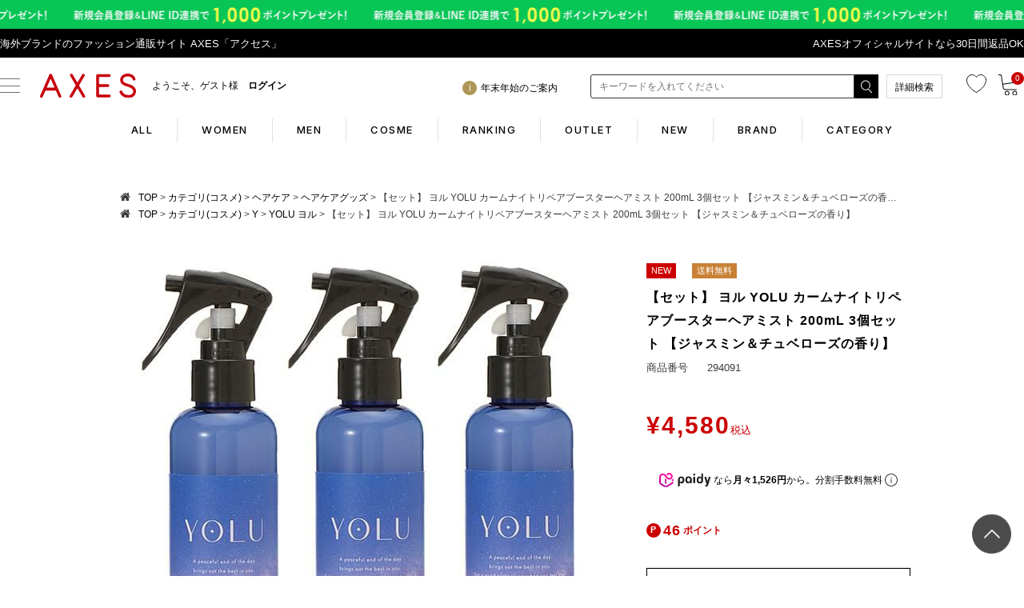

--- FILE ---
content_type: text/html
request_url: https://www.axes-net.com/tmp/iframe/attention-cosme.html
body_size: 1111
content:
<!DOCTYPE html PUBLIC "-//W3C//DTD XHTML 1.0 Transitional//EN" "http://www.w3.org/TR/xhtml1/DTD/xhtml1-transitional.dtd">
<html xmlns="http://www.w3.org/1999/xhtml">
<head>
<meta http-equiv="Content-Type" content="text/html; charset=utf-8" />
<meta name="viewport" content="width=device-width,initial-scale=1">
<meta name="robots" content="noindex">
<title>ご購入の前に</title>
<link rel="stylesheet" type="text/css" href="../../common/css/reset.css"/>
<link rel="stylesheet" type="text/css" href="css/style.css"/>
<link rel="stylesheet" type="text/css" href="../../common/css/template_cc.css"/>

</head>

<body id="buy-before-comment">

<div class="content_at">
  <div class="content_at__title">ご購入の前に</div>
  <p class="content_at__desc">
    ※商品の配送状況などにより、外箱の潰れや容器の凹み、汚れなど外観に傷みのある商品も含まれますが、商品自体に問題はございませんので、ご安心ください。<br>
    ※生産国の違いやリニューアルなどに伴い掲載画像と異なる商品の場合がございます。<br>
    ※入荷時のロットによりましては、外箱のある商品と無い商品がございますがご指定はおうけいたしておりません。ご了承ください。<br>
    ※予告なく原産国表記が変更となる場合があり、商品説明等と異なることがございます。<br>
    ※当店では並行輸入品を多く取り扱っております。海外からの輸入商品につきましては、成分確認等の検査を行っております。そのため、薬機法に基づき、検査を行った機関が「製造販売元」として成分表示シールへ明記されております。<br>
    ※当店で販売している商品は全て真正品で間違いございませんため、ご安心下さいませ。<br>
    ※ギフトラッピングはおうけいたしておりません。ご了承ください。<br>
    ※上記理由での返品・交換はお受けできません。あらかじめご了承ください。<br>
  </p>
</div>
</body>
</html>


--- FILE ---
content_type: text/css
request_url: https://www.axes-net.com/common/css/item_detail.css?=1
body_size: 2600
content:
@charset "shift_jis";

/* item detail add */

.maintop {
	border-top: none;
	padding: 30px 0 0 0;
}

.footer_banas {
	width: 755px;
	border-bottom: #000 solid 1px;
	padding: 0 0 20px 0;
	display: none;
}
.footer_banas li {
	clear: both;
	padding: 0 0 10px 0;
}
.footer_banas + img {
	display:none;
}
.shadow_box {
	padding: 40px;
	margin: 0 0 60px 0;
	border: #EFEFEF solid 1px;
	box-shadow: 0px 0px 3px #CCC;
 	-moz-box-shadow: 0px 0px 3px #CCC;　/* Firefox用 */  
    -webkit-box-shadow: 0px 0px 3px #CCC;　/* Safari,Google Chrome用 */
}
.shadow_box dl {
	color: #000;
}
.shadow_box dt {
	background: url(https://www.axes-net.com/common/img/detail/attention_mark.gif) left top no-repeat;
	font-size: 12px;
	font-weight: bold;
	padding: 0 0 10px 20px;
}
.shadow_box dd {
	font-size: 12px;
	margin: 0 0 20px 20px;
	padding: 0 0 20px 0;
	border-bottom: #CCC dotted 1px;
}
.shadow_box dd.bb_line {
	margin: 0 0 20px 0;
	padding: 0 0 20px 20px;
	border-bottom: #CCC solid 1px;
}
.shadow_box dd span {
	color: #F00;
}
.shadow_box dd span.sub_title {
	font-size: 12px;
	font-weight: bold;
	display: block;
	padding: 10px 0 5px 0;
	color: #000;
}
.shadow_box img {
	float: left;
	padding: 30px 20px 30px 0;
}
.shadow_box p {
	padding: 30px 0;
	color: #666;
	font-size: 12px;
	line-height: 1.5em;
}
.shadow_box p.info_scroll {
	text-align: right;
	padding: 30px 20px 0 0;
}
.shadow_box p.info_scroll a img {
	float: right;
	margin: -5px 0 0 0;
	padding: 0;
}
.logo_netyear {
	margin: -82px 0 -82px 0;
}
hr.lbd {
	border: 0;
	border-bottom: #000 solid 1px;
}


h2.title1 {
	display: none;
}
#band_info {
	margin: 15px 0 0 0;
}
.brand_info_dl {
	width: 753px;
	height: auto;
	margin: 25px 0 0 0;
	padding: 10px 0;
	border: #000 solid 1px;
	float: left;
	text-align: left;
}
.brand_info_dl .icon {
	float: right;
	margin: -35px -1px 0 0;
}
.brand_info_dl dt {
	width: 165px;
	float: left;
	margin: 0 20px 0 0;
	padding: 45px 20px;
	border-right: #000 solid 1px;
	text-align: center;
}
.brand_info_dl dd {
	padding: 10px 20px 0 0;
	color: #000;
	font-size: 12px;
	line-height: 1.5em;
}

ul.item_photo {
	width: 780px;
	height: auto;
	margin: 0 0 0 -25px;
	padding: 30px 0;
	overflow: hidden;
}
ul.item_photo li {
	width: 343px;
	height: 343px;
	margin: 0 0 30px 25px;
	padding: 10px;
	float: left;
	border: #EFEFEF solid 1px;
	box-shadow: 0px 0px 3px #CCC;
 	-moz-box-shadow: 0px 0px 3px #CCC;　/* Firefox用 */  
    -webkit-box-shadow: 0px 0px 3px #CCC;　/* Safari,Google Chrome用 */  
}
ul.item_photo li img {
	width: 100%;
}

.mainCont {
	border-top: none;
}

#itemRatinglist {
	border-top: #000 solid 1px;
	margin: 0;
	padding: 3px 0 40px 0;
}
#itemRatinglist h4.title {
	width: 100%;
	height: 25px;
	margin: 0;
	padding: 80px 0 10px 0;
	border-top: #000 solid 3px;
	background: url(https://www.axes-net.com/common/img/detail/review_title.gif) left 25px no-repeat;
	display: block;
}
#itemRatinglist p {
	border-bottom: none !important;
}

ul.banas {
	width: 705px;
	margin: 0 0 40px 0;
	padding: 0;
	overflow: hidden;
	border-bottom: 0;
	height: 1px;
	visibility: hidden;
}
ul.banas li {
	float: left;
	padding: 0 15px 0 0;
}
ul.banas li.right {
	padding: 0;
}

.item_detail img {
	padding: 0 0 30px 15px;
}
.item_detail h3 {
	font-size: 15px;
	font-weight: bold;
	color: #000;
	padding: 15px 65px 30px 65px;
}
.item_detail p {
	font-size: 13px;
	font-weight: normal;
	color: #000;
	padding: 0 65px 20px 65px;
	line-height: 1.5em;
}
.item_detail h4 {
	width: 600px;
	margin: 30px 65px 30px 65px;
	padding: 5px 10px;
	color: #000;
	background: #e6e5e5;
}
.item_detail table {
	width: 600px;
	margin: 0 65px;
	border-bottom: #EFEFEF solid 1px;
}
.item_detail table th {
	font-size: 12px;
	color: #000;
	padding: 5px 25px 20px 0;
	border-right: #eaeaea solid 1px;
}
.item_detail table td {
	font-size: 12px;
	color: #000;
	padding: 5px 0 20px 25px;
	line-height: 1.5em;
}
.item_detail img.a4_icon {
	margin: -5px 0 -20px -20px;
	clear: both;
}

a#itemlist_link {
	width: 580px;
	height: auto;
	padding: 10px 10px 10px 30px;
	margin: 45px auto;
	display: block;
	font-size: 15px;
	text-decoration: none;
	border-top: #cdcdcd solid 1px;
	border-bottom: #cdcdcd solid 1px;
	background: url(https://www.axes-net.com/common/img/detail/list_link.gif) 10px center no-repeat;
}
a#itemlist_link + img{
	display:block;
}
.function_aresa {
	width: 588px;
	height: auto;
	padding: 30px 55px;
	margin: 0 0 60px 25px;
	border: #EFEFEF solid 1px;
	box-shadow: 0px 0px 3px #CCC;
 	-moz-box-shadow: 0px 0px 3px #CCC;　/* Firefox用 */  
    -webkit-box-shadow: 0px 0px 3px #CCC;　/* Safari,Google Chrome用 */
}
.function_aresa h5 {
	font-size: 13px;
	font-weight: normal;
	padding: 5px 10px;
	background: #ebd6ad;
	color: #000;
}
.function_aresa h5 span {
	font-size: 11px;
	color: #F00;
}
.function_aresa dl {
	font-size: 12px;
	color: #000; 
}
.function_aresa dt {
	font-size: 12px;
	font-weight: bold;
	padding: 30px 0 0 0;
}
.function_aresa dd {
	font-size: 12px;
	padding: 5px 0 30px 0;
	border-bottom: #CCC dotted 1px;
	line-height: 1.3em;
}
.function_aresa dd span {
	color: #F00;
}
.function_aresa dd.last {
	padding: 5px 0 30px 0;
	border-bottom: none;
}



#itemStocklist table {
	border-top: #e4e3e3 solid 1px;
	border-left: #e4e3e3 solid 1px;
	border-bottom: none;
	border-right: none;
}
#itemStocklist td {
	padding: 8px;
	border-bottom: #e4e3e3 solid 1px;
	border-right: #e4e3e3 solid 1px;
}
#itemStocklist td p {
	color: #000;
}
#itemStocklist td input {
	width: 120px;
	height: auto;
	
}






/* 150601テーブル追記 */

table{ /* 基本テーブル設定（固定）*/
	border:0px none;
	margin:0px;
	padding:0px;
	text-align:left;
	border-collapse:collapse;
}

th {border:0px none;margin:0px;padding:0px;border-collapse:collapse;vertical-align:top;}

td {border:0px none;margin:0px;padding:0px;border-collapse:collapse;vertical-align:top;}

th {white-space:nowrap;} 

h4 { /* 基本タイトル（固定）*/
	padding:0px;
	margin:0px;
	font-size:100%;
	text-align:left;
}


.clear_both { /* 画像の周り込み解除 */
	clear:both;
	font-size:1px;
	visibility:hidden;
	overflow:hidden;
	height:1px;
	text-align:center;
}

.button1{ /* inputボタン設定 */
	/*cursor:hand;
	font-size:12px;
	color:#FFFFDD;
	background:#333333;
	border:1px solid #999999;
	font-weight:normal;*/
}

.text1,.mypage_login {border:1px solid #CCCCCC;}/* テキストエリアデザイン設定 */

.caution{ font-weight:bold;color:#CC0000;}/* エラーメッセージ */

.no2{font-size:110%;} /* フォントズーム */

.strong{ font-weight:bold;}/* フォントボールド */

.red{color:#CC0000;} /* フォント赤 */
.orange{color:#FF9900;} /* フォントオレンジ */
.blue{color:#0000FF;} /* フォント青 */
.green{color:#006600;} /* フォント緑 */
.glay{color:#414141;} /* フォントグレー */

.detail {
    width: 753px;
    margin: 0 auto;
}

.detail div#contents-sns {
    overflow: hidden;
    width: 680px;
    margin: 50px 26.5px 50px 46.5px;
}

ul.list {
    text-align:justify;
    margin:0 0 60px;
}
ul.list:after {
    content:"";
    display:inline-block;
    width:100%;
}
ul.list li {
        width: 48%;
        display: inline-block;
}

ul.list li a {
    display: block;
    background: #000;
    color: #fff;
    padding: 7% 5%;
    width: 90%;
    font-weight: bold;
    font-size: 15px;
}
ul.list li:first-child a {
    display: block;
    background: #000;
    color: #fff;
    padding: 7% 5%;
    width: 90%;
    font-weight: bold;
    margin:0;
}
ul.list li a:after {
    content:">";
    float:right;
}

p.at-head {
    text-align: center;
    font-family: "メイリオ", "Meiryo", sans-serif;
    border-bottom: 2px solid #000;
    font-size: 30px;
    padding: 30px 0;
    background: #eeeeee;
}
#attention {
    margin:0 0 30px 0;
}
#attention ul {
    padding:10px;
    background:#eee;

}

#attention ul li {
    display:inline-block;
    width:28%;
    padding: 15px 17px 10px;
    background:#fff;
    vertical-align:top;
    height: 120px;
}
#attention ul li a {
    display:block;
}

#attention ul li .at-sub_head{
    font-size:15px;
    font-weight:bold;
    padding: 14px 45px 14px 0;
    line-height: 1.5em;
    background: url();
}
#attention ul li:nth-of-type(1) .at-sub_head{

    background: url(../img/item_detail/at-1.png) no-repeat right;
}
#attention ul li:nth-of-type(2) .at-sub_head{
    background: url(../img/item_detail/at-2.png) no-repeat right;
}
#attention ul li:nth-of-type(3) .at-sub_head{background: url(../img/item_detail/at-3.png) no-repeat right;
    padding: 8px 45px 8px 0;}

#attention ul li .at-sub_desc{
    font-size: 11px;
    line-height: 1.5em;
}
#attention ul li .at-sub_desc span.bottom{
    display:block;
    text-decoration:underline;
    padding: 10px 0 0;
}

/* 動画 */
.user_inner_content.FS2_lower_comment.FS2_SeniorDesign_comment div[align="center"] {
	display:none;
}

/* ペア商品PC */
.pair_item {
	width: 755px;
    border-bottom: 2px solid #000;
    border-top: 2px solid #000;
    padding-top: 20px;
}
.pair_item img {
	margin: 0 0 20px 15px;
    width: 600px;
}
.pair_item ul {
	width:100%;
	text-align:	center; 
	padding:0 0 30px;
}
.pair_item ul li {
	width: 40%;
	display: inline-block;
	margin:0 5px 0;
}
.pair_item ul li a {
	font:24pt 'Times New Roman';
	font-style:normal;
	background-color:#ccc;
	display: block; 
	padding: 7% 5%; 
	text-align:center; 
	color:#000; 
	text-decoration:none;
}

--- FILE ---
content_type: text/css
request_url: https://www.axes-net.com/common/css/abox_common.css?=2
body_size: 673
content:
@charset "utf-8";

/*abox*/
@media screen and (min-width: 768px) {
	#item-section-abox {
		width: 100%;
		max-width: 980px;
	}
	#item-section-abox .item-abox-list__li:nth-child(n+5) {
		margin-top: 30px;
	}

    /*商品詳細*/
	#fs_ProductDetails #item-section-abox {
		width: 980px;
	}
	#fs_ProductDetails #item-section-abox .item-abox-list__title {
		overflow: hidden;
		display: -webkit-box;
		-webkit-box-orient: vertical;
		-webkit-line-clamp: 2;
	}

    /*商品グループ*/
    #fs_ProductCategory #item-section-abox .item-abox-list__li {
        width: calc((100% - 20px) / 4);
    }
    #fs_ProductCategory #item-section-abox .item-abox-list__li:nth-child(n+5) {
        margin-top: 20px;
    }
	#fs_ProductCategory #item-section-abox .item-abox-list__title {
		overflow: hidden;
		display: -webkit-box;
		-webkit-box-orient: vertical;
		-webkit-line-clamp: 2;
	}
    #fs_ProductCategory #item-section-abox .item-abox-list__img {
        height: 120px;
    }

	/*カートトップ*/
	#fs_ShoppingCart #item-section-abox .item-abox-list__title {
		overflow: hidden;
		display: -webkit-box;
		-webkit-box-orient: vertical;
		-webkit-line-clamp: 2;
	}
}

@media screen and (max-width: 767px) {
	#item-section-abox {
		width: 100%;
		padding-top: 20px;
		padding-bottom: 50px;
	}
	#item-section-abox .item-abox-list .item-abox-list__logo {
		margin-bottom: 30px;
	}
	#item-section-abox .item-abox-list .item-abox-list__logo a {
		display: block;
		text-align: center;
	}
	#item-section-abox .item-abox-list .item-abox-list__logo img {
		display: block;
		margin: 0 auto 20px;
		width: 86px;
	}
	#item-section-abox .item-abox-list .item-abox-list__desc {
		font-weight: normal;
		padding-top: 0;
		text-align: justify;
		display: inline-block;
		letter-spacing: 1.5px;
	}
	#item-section-abox .item-abox-list .item-abox-list__ul {
		margin: 0 -8px;
	}
	#item-section-abox .item-abox-list .item-abox-list__li {
		width: 50%;
		padding: 0 8px;
	}
	#item-section-abox .item-abox-list .item-abox-list__li:nth-child(n+3) {
		margin-top: 25px;
	}
	#item-section-abox .item-abox-list .item-abox-list__li:nth-child(n+7) {
		display: none !important;
	}
	#item-section-abox .item-abox-list .item-abox-list__img {
		height: 100px;
		margin-bottom: 15px;
	}
	#item-section-abox .item-abox-list .item-abox-list__day {
		font-size: 11px;
	}
	#item-section-abox .item-abox-list .item-abox-list__title {
		font-size: 11px;
		text-align: justify;
		line-height: 1.75;
	}

    /*商品グループ*/
    #fs_ProductCategory #item-section-abox .item-abox-list {
        padding: 0 15px;
    }
}

--- FILE ---
content_type: text/css
request_url: https://www.axes-net.com/common/css/default.css
body_size: 16704
content:
@charset "utf-8";
/* テーマ：ベーシック／グレー */


/*======================================
	共通 
=======================================*/



body {
font-family: "ヒラギノ角ゴ Pro W3", "Hiragino Kaku Gothic Pro", "メイリオ", Meiryo, Osaka, "ＭＳ Ｐゴシック", "MS PGothic", sans-serif;
margin:0px auto;
padding:0px;
font-size:10px;
background-attachment: scroll;
}



img{
border:none;
}

.clearfix:after {
	content:".";
	display:block;
	clear:both;
	height:0;
	visibility:hidden;
	line-height: 0;
}
.clearfix {
	display: inline-block;
	min-height: 1%;
}
/* Hides from IE-mac \*/
* html .clearfix {height: 1%;}
.clearfix {	display:block;}
/* End hide from IE-mac */


h2,h3{
font-size:12px;
font-weight:normal;
margin:0;
padding:0;
line-height:1.0em;
}

ul{
list-style:none;
margin:0;
padding:0;
}

a:link, a:visited, a:active {color:#000;}
a:hover {color:#000;}

.fltl {float:left;}

.fltr {float:right;}

.mt4{
margin-top:4px;
}

.mt10{
margin-top:10px;
}

.mb5{
margin-bottom:5px;
}

.mb8{
margin-bottom:8px;
}

.mb10{
margin-bottom:10px;
}

.mb12{
margin-bottom:12px;
}

.mb15{
margin-bottom:15px;
}

.mb20{
margin-bottom:20px;
}

.mb25{
margin-bottom:25px;
}

.mb30{
margin-bottom:30px;
}

.mb35{
margin-bottom:35px;
}

.mb40{
margin-bottom:40px;
}

.mb45{
margin-bottom:45px;
}

.mb60{
margin-bottom:60px;
}

.mb75{
margin-bottom:75px;
}

.pl4{
padding-left:4px;
}

.pr10{
padding-right:10px;
}

.pr15{
padding-right:15px;
}

.pr19{
padding-right:19px;
}

.pr40{
padding-right:40px;
}

.w130{
width:130px;
}

.w140{
width:140px;
}

.w180{
width:180px;
}

.w196{
width:196px;
}

.w210{
width:210px;
}

.w345{
width:345px;
}

.txt_r{
text-align:right;
}

.txt_c{
text-align:center;
}

.v-align_m{
vertical-align:middle;
}

/*======================================
	上部 
=======================================*/
	
#top {
width:950px;
margin:0 auto; padding:0;
clear:both;
}

#top img {border:0; margin:0; padding:0;}

/*======================================
	ヘッダー
=======================================*/




/*======================================
	中部
=======================================*/


/*---- 左エリア ---*/

.top_m_l {
width:160px;
float:left;
margin:0 0 0 0;
padding:0 0px 0 0;
}

.top_m_l .pu_brand {
width:160px;
margin:0 0 12px 0;
}

.top_m_l .pu_brand a:link,.top_m_l .pu_brand a:visited,.top_m_l .pu_brand a:active{color:#000; text-decoration:none;}
.top_m_l .pu_brand a:hover{color:#000; text-decoration:underline;}

.top_m_l .brandarea {
width:148px;
margin:0;
padding:8px 6px 10px;
background:url(https://www.axes-net.com/images/common/dot.gif) repeat-x bottom;
}

.top_m_l .brandarea_end {
width:148px;
margin:0;
padding:8px 6px 12px;
border-bottom:#000 solid 1px;
}

.top_m_l .brandarea02 {
width:148px;
margin:0;
padding:8px 6px 6px;
background:url(https://www.axes-net.com/images/common/dot.gif) repeat-x bottom;
}

.top_m_l .pu_brand .itm_img{
float:left;
margin:0;
padding:0 7px 0 0;
}

.top_m_l .pu_brand p.name{
float:left;
font-size:12px;
font-weight:bold;
line-height:1.1em;
margin:0;
padding:0;
}

.top_m_l .pu_brand p.name span{
font-size:11px;
line-height:1.0em;
color:#ab773d;
font-weight:normal;
margin:0;
padding:0;
}

.top_m_l .listarea a:link,.top_m_l .listarea a:visited,.top_m_l .listarea a:active {color:#000; text-decoration:none;}
.top_m_l .listarea a:hover {color:#000; text-decoration:underline;}

.top_m_l .listarea .listimg {
cursor:pointer;
}

.top_m_l .listarea .listtxt {
font-size:12px;
line-height:2.0em;
margin:0;
padding:0px 0 4px 9px;
background:url(https://www.axes-net.com/images/common/dot.gif) repeat-x bottom;
display:none;
}

.top_m_l .listarea .listtxt a.arrow {
margin:0;
padding:0px 0 0px 12px;
background:url(https://www.axes-net.com/images/common/left/arrow.gif) no-repeat 0 1px;
}

.top_m_l .listarea .listtxt02 {
font-size:10px;
line-height:2.0em;
margin:0;
padding:0px 0 4px 9px;
background:none;
}


.top_m_l p.guidearea {
font-size:12px;
font-weight:bold;
margin:0;
padding:5px 0 5px 7px;
background:url(https://www.axes-net.com/images/common/dot.gif) repeat-x bottom;
}

.top_m_l .shopguide {
line-height:1.2em;
}

/* カレンダー */
caption { /* 年月タイトル */
	 font-weight:bold;
	 text-align:center;
	 padding:3px;
	 color:#333333;
	 background-color:#efefef;
}
caption a{ color:#333333;text-decoration:underline;}
caption a:hover{ color:#333333;	 text-decoration:underline;}

.carender { /* カレンダー テーブル*/
	 border-collapse:collapse;
	 border:1px solid #ccc;
	 padding:0px 0px;
	 margin:0 auto;
	 text-align:center;
	 background-color:#FFFFFF;
	 width:158px;
}

div#calendar_div table{
	margin:0 auto;
	text-align:center;
width:158px;
	
}

.carender td {
	padding:2px;
	border-collapse:collapse;
	text-align:center;
	border:1px solid #efefef;	
	 background-color:#FFFFFF;
}

.carender th {
	padding:2px;
	border-collapse:collapse;
	border:1px solid #efefef;	
	 background-color:#FFFFFF;
}

th.day { /* ヘッダ平日 */
	font-weight:bold;
	color:#333;
	background:#fff;
	text-align:center;
}

th.sun { /* ヘッダ日曜 */
	color:#333;
	background:#fff;
	text-align:center;
}

th.sat { /* ヘッダ土曜 */
	color:#333;
	background:#fff;


	text-align:center;
}

.chert { /* 表示色説明枠  */
	margin:5px 5px;
	font-size:84%;
}
.chert td {
	border-collapse:separate;
	padding:0px 0px 0px 5px;
	border:2px solid #FFFFFF;
}

.line01{
	/*border:#DEDBBE 1px dotted;*/
	vertical-align:bottom;
} 


/*======================================
	フッター
=======================================*/
#footer {
/* width:950px; */
margin:50px auto 0; padding:0;
}

#footer #footer01 {
width:910px;
background:#292929;
padding:25px 20px;
}

#footer #footer01 .area01 {
width:372px;
height:107px;
background:#fff;
font-size:11px;
line-height:1.2em;
color:#626262;
float:left;
}

#footer #footer01 .area01 .logo{
padding:27px 0px 0 20px;
}

#footer #footer01 .area01 .logo p{
margin:0;
padding:7px 0 0 20px;
width:201px;
}

#footer #footer01 .area02 {
width:492px;
height:77px;
background:#fff;
font-size:12px;
line-height:1.2em;
color:#000;
padding:15px 18px;
float:right;
}

#footer #footer01 .area02 p{
margin:0;
padding:10px 0;
}

#footer #footer01 .area02 p span{
font-weight:bold;
}

#footer #footer01 .area02 p.txt06{
font-size:11px;
margin:0;
padding:0;
}

#footer #footer02 {
width:950px;
background:#292929;
color:#fff;
font-size:11px;
line-height:1.5em;
}

#footer #footer02 .ttl03{
background:url(https://cart9.shopserve.jp/vol1blog/a/axes-net.hs.shopserve.jp/docs/pic-labo/dot02.gif) no-repeat bottom;
padding:0 0 12px 35px;
}

#footer #footer02 .contents{
padding:18px 0 35px 42px;
}

#footer #footer02 .contents ul{
padding:16px 0px 0 0;
}

#footer #footer02 .contents ul li{
margin-bottom:10px;
}

#footer #footer02 .contents ul a{
color:#fff;
background:url(https://cart9.shopserve.jp/vol1blog/a/axes-net.hs.shopserve.jp/docs/pic-labo/arrow.gif) no-repeat 0 2px;
padding-left:10px;
}

#footer #footer03 {
width:950px;
background:#000;
color:#c6c6c6;
font-size:11px;

line-height:1.5em;
padding-bottom:50px;
}

#footer #footer03 .ttl04{
background:url(https://cart9.shopserve.jp/vol1blog/a/axes-net.hs.shopserve.jp/docs/pic-labo/dot02.gif) no-repeat bottom;
padding:25px 0 12px 35px;
}

#footer #footer03 ul{
padding:16px 0 0 30px;
}

#footer #footer03 ul li{
float:left;
width:184px;
margin-bottom:20px;
}

#footer #footer03 ul a{
color:#fff;
background:url(https://cart9.shopserve.jp/vol1blog/a/axes-net.hs.shopserve.jp/docs/pic-labo/arrow02.gif) no-repeat 0 2px;
padding-left:10px;
font-weight:bold;
}



table{ /* 基本テーブル設定（固定）*/
	border:0px none;
	margin:0px;
	padding:0px;
	text-align:left;
	border-collapse:collapse;
}

th {border:0px none;margin:0px;padding:0px;border-collapse:collapse;vertical-align:top;}

td {border:0px none;margin:0px;padding:0px;border-collapse:collapse;vertical-align:top;}

th {white-space:nowrap;} 

h4 { /* 基本タイトル（固定）*/
	padding:0px;
	margin:0px;
	font-size:100%;
	text-align:left;
}


.clear_both { /* 画像の周り込み解除 */
	clear:both;
	font-size:1px;
	visibility:hidden;
	overflow:hidden;
	height:1px;
	text-align:center;
}

.button1{ /* inputボタン設定 */
	/*cursor:hand;
	font-size:12px;
	color:#FFFFDD;
	background:#333333;
	border:1px solid #999999;
	font-weight:normal;*/
}

.text1,.mypage_login {border:1px solid #CCCCCC;}/* テキストエリアデザイン設定 */

.caution{ font-weight:bold;color:#CC0000;}/* エラーメッセージ */

.no2{font-size:110%;} /* フォントズーム */

.strong{ font-weight:bold;}/* フォントボールド */

.red{color:#CC0000;} /* フォント赤 */
.orange{color:#FF9900;} /* フォントオレンジ */
.blue{color:#0000FF;} /* フォント青 */
.green{color:#006600;} /* フォント緑 */
.glay{color:#414141;} /* フォントグレー */

.item img{/* /* 商品画像枠  */ 
max-height:120px;
	padding:5px;
	margin:0px;
	background:#FFFFFF;
	text-align:center;
}

.spacebox{/* スペース設定  */ 
	height:50px;
}

/********************************************************************/
/* 大枠テーブル（固定） */
#container {
	width:980px;
	margin-left:auto;
	margin-right:auto;
}

/* マイページ、ポップアップ画面 */
#enter {
	width:100%;
	text-align:left;
	background:/* url(../img/enter.gif) */ #ffffff;
	border:none;
	font-size:12px;
	line-height:2.0em;
}

#enter #bread{
font-size:11px;
}

#enter table{
background:url(https://cart9.shopserve.jp/vol1blog/a/axes-net.hs.shopserve.jp/docs/pic-labo/dot03.gif) repeat-x bottom;
}

#enter table th{
background:#eee;
border-top:1px solid #FFF;
padding:5px 0 10px 5px;
}

#enter table td{
padding:5px 0 10px 5px;
}

#enter a:link,#enter a:visited,#enter a:active {color:#d20000; text-decoration:underline;}
#enter a:hover {color:#d20000; text-decoration:none;}

#enter .bordlayoutp3 table{
border:none;
background:url(https://cart9.shopserve.jp/vol1blog/a/axes-net.hs.shopserve.jp/docs/pic-labo/dot03.gif) repeat-x top;
}

#enter .bordlayoutp3 table td{
border:none;
background:url(https://cart9.shopserve.jp/vol1blog/a/axes-net.hs.shopserve.jp/docs/pic-labo/dot03.gif) repeat-x bottom;
padding:10px 0 10px 5px;
}

#enter .bordlayoutp3 table input,#enter .bordlayoutp3 table select{
vertical-align:middle;
margin: 0 3px;
}


/* ヘッダー */

td>#header { /* IE7 Safari Firefox 用 */
	height:auto;
	min-height:85px;
}

.shoplogo{ /* サイトロゴブロック（設定の場合） */
	padding:15px 5px 5px 0px;
	margin:0px;
	width:100%;
}

.shoplogo img{ /* サイトロゴブロック（表示なし） */
	/*display:none;*/
}

.siteName { /* サイト名 h1 （テキスト） */
	margin:0px;
	padding:20px 10px 3px 0px;
	font-size:150%;
	font-weight:900;
	line-height:1em;
}

.siteName a { color:#414141;text-decoration:none;}
.siteName a:hover {
	color:#336699;
	text-decoration:underline;
}


.sitecopy{ /* サイトコピー h2 （ロゴがテキストの場合使用）*/
	padding:5px 10px 2px 0px;
	margin:0px;
	line-height:120%;
	font-weight:normal;
}

.sitecopy a {color:#666666;text-decoration:none;}
.sitecopy a:hover {color:#336699;text-decoration:none;}


/* ヘッダーメニュー */
#headMenu {
	width:100%;
	margin:0;
	margin-bottom:4px;
	background-color:#E8E8E8;
	/*border-bottom:3px #009193 solid;
	border-top:1px #009193 solid;*/
	margin-bottom:10px;
	color:#FFFFFF;
	clear:both;
}

.headnavi { /* ヘッダーメニューテキスト */
	padding:5px 5px 5px 1px;
	/*color:#C8C8C8;*/
	font-weight:normal;
	text-align:right;
	background-color:#414141;
	background-image:url(../img/headnavi_bg.gif);
	color:#FFFFFF;
}

.headnavi a{
	padding:10px 5px 10px 5px ;
	margin:5px 0px;
	font-weight:bold;
	text-decoration:none;
	color:#FFFFFF;
}
.headnavi a:hover {
	color:#FFFFFF;
	text-decoration:none;
	background-image:url(../img/headnavi_bg_on.gif);
}

.navi01 {/* ヘッダーメニューアイコン */
	color:#333333;
	/*background:url(../img/hnavi01.gif) no-repeat center left;*/
}

/* ヘッダー下装飾ライン */
.hline {
	border:0px solid #B6A081;
	/*background:url(../img/hline.gif) no-repeat #B6A081;*/
}

/********************************************************************/

#leftSide {min-width:160px; /* 左サイドtd */

	padding:0px;
	margin:0px;
	background:#ffffff;
	vertical-align:top;
	/* background:url(../img/leftside.gif) ;*/
}

#rightSide {min-width:170px; /* 右サイドtd （3列）*/
	padding:0px;
	margin:0px;
	background:#ffffff;
	vertical-align:top;
	/* background:url(../img/rightside.gif) ;*/
}

#rightSide {min-width:170px; /* 右サイドtd （3列 ブログ）*/
	padding:0px;
	margin:0px;
	vertical-align:top;
	/* background:url(../img/rightside2.gif) ;*/
}

#center1 { /* センター td （2列）*/
	width:750px;
	padding:0 0 0 40px;
	margin:0px;
	vertical-align:top;
	background:#FFFFFF;
	/* background:url(../img/center1.gif) ;*/
}

#center2 {min-width:520px; /* センターtd （3列）*/



	width:auto;
	padding:0px;
	margin:0px;
	vertical-align:top;
	background:#FFFFFF;
	/* background:url(../img/center2.gif) ;*/
}

#center3 { /* センターtd （装飾用）*/
	vertical-align:top;	
	background:#ffffff;
	width:100%;
	/* background:url(../img/center3.gif) ;*/
}


/* 表組みセンタリング */
#center3 table{
	margin:0 auto;
    clear: both;
}
#center3 table table.bordlayoutp3{
	margin:0;
}

.header_area { /* ヘッダのフリーエリア */
	text-align:left;
	margin:0 auto;
	padding:0px;
	width: 100%;
	/*border:1px #1587C2 solid;*/
}

.footer_area { /* フッタのフリーエリア */
	text-align:left;
	margin:0 auto;
	padding:0px;
	width:750px;
}

.sidebox { /* サイド用ブロック（幅設定） */

	padding:1px 0px 5px 0px;
	margin:0px;
}

.centerbox { /* センター用ブロック（幅設定） */
	margin:0px;
	padding:0px;
	/* background:url(../img/centerbox.gif) ;*/
}

.center{ text-align:center;} /* センター */
.right{ text-align:right;} /* 右 */
.left{ text-align:left;} /* 左 */
.middle{ vertical-align:middle;}/* テキスト縦中央 */
.buttom{ vertical-align:bottom;}/* テキスト縦下 */
.float_right{ float:right;}
.float_left{ float:left;}

/********************************************************************/
/* 基本商品テキスト設定 */

.price{ /* 商品価格 */
	color:#d60000;
	text-align:left;
	font-weight:bold;
}
.price.zoom{ /* 商品価格 （商品詳細） */
	font-size:140%;
	font-weight:bold;
}
.expl{ /* 商品説明文 */
	text-align:left;
	color:#333333;
}
.expl a{color:#333333;	text-decoration:none;}
.expl a:hover{color:#333333;text-decoration:underline;}

.fixed{ /* 商品定価 */
	font-size:11px;
	color:#000;
	text-align:left;
	margin:0px 0 0 0;
}

h2.goods{
line-height:1.5em;
text-align:left;
margin:5px 0 15px 0;
color:#000;
width:130px;
}

h2.goods /* 商品名 （商品一覧）*/
a{color:#000;text-decoration:underline;}
h2.goods a:hover{color:#000;text-decoration:none;}
	
/********************************************************************/
/*センターコンテンツ  */
.topIMG { /* トップイメージ 外枠設定 */
	margin:0px ;
	padding:0px;
}

.topIMG td{
	margin:0px;
	padding:0px;
	background:#ffffff;
}

.shopCopy { /* サイト説明 */
	font-size:110%;
	line-height:130%;
	margin:0px;
	padding:3px 10px 3px 10px;
	color:#336699;
	font-weight:normal;
	text-align:left;
}

/* タイトルデザイン */

.free_title { /* タイトル1 h3 */
	padding:8px 0px 8px 7px;
	margin:0px;
	width:auto;
	color:#414141;
	line-height:100%;
	font-size:12px;
	vertical-align:middle;
	font-weight:bold;
	letter-spacing:0.2em;
	background:#d8d2cb url(../img/title_bar01.gif)  repeat-x;
}

.title1{ /* タイトル2 h1 */
	padding:0px 0px 30px 5px;
	margin:0px;
	width:auto;
	color:#000;
	line-height:1.5em;
	font-size:16px;
	vertical-align:middle;
	font-weight:bold;
	background:url(https://cart9.shopserve.jp/vol1blog/a/axes-net.hs.shopserve.jp/docs/pic-labo/ttl_bg.gif) repeat-x bottom;
}
.title1 a{color:#000;text-decoration:underline;}
.title1 a:hover{
	color:#000;
	text-decoration:underline;
	font-weight:bold;
}
.title2{ /* タイトル2 h1 */
	padding:10px 0px 10px 7px;
	margin:0px;
	width:auto;
	color:#414141;
	line-height:100%;
	font-weight:bold;
	font-size:12px;
	vertical-align:middle;
	letter-spacing:0.2em;
	background:#d8d2cb url(../img/title_bar01.gif)  repeat-x;
}
.title2 a{color:#414141;text-decoration:underline;}
.title2 a:hover{
	color:#414141;
	text-decoration:underline;
	font-weight:bold;
}
.title3{ /* タイトル2 h1 */
	padding:10px 0px 10px 7px;
	margin:0px;
	width:auto;
	color:#414141;
	line-height:100%;
	font-weight:bold;
	font-size:12px;
	vertical-align:middle;
	letter-spacing:0.2em;
	background:#d8d2cb url(../img/title_bar01.gif)  repeat-x;
}
.title3 a{color:#414141;text-decoration:underline;}
.title3 a:hover{
	color:#414141;
	text-decoration:underline;
	font-weight:bold;
}

.rank{/* ランキングアイコン */
        text-align:left;
}

.mainCont { /* メインコンテンツ */
	padding:0px;
	margin:0px;
	width:auto;
	background:#FFFFFF;
	line-height:1.5em;
	/* background:url(../img/maincont.gif) ;*/
}

.mainCont form p strong{ 
color:#d60000;
}

.contbox { /* メインコンテンツ内項目ボックス*/
	padding:10px 0px;
	margin:0px;
	width:auto;
}


ul.news{ /* 最新情報リスト設定 */
	text-align:left;
	padding:0px 0px 0px 12px;
	margin:0px;
	list-style-type:none;
	color:#000000;
}

li.p3{padding:3px;}

ul.free_list{ /* リスト設定 */
	text-align:left;
	padding:5px 10px;
	margin:0px;
	list-style:square;
	color:#333333;
}

ul.list{ /* リスト設定 */
	text-align:left;
	padding:5px 10px;
	margin:0px;
	list-style:square;
	color:#333333;
}

ul.map{ /* サイトマップリスト設定 */
	font-size:110%;
	text-align:left;
	padding:0px 20px;
	margin:0px;
	color:#333333;
}
li.sm1 { margin:4px ;display:block;list-style-type:none;}
li.sm2 { margin:0px 0px 0px -35px;display:block;list-style-type:none;}

.sitemap{ /* サイトマップリスト 項目タイトルh4*/
	font-size:110%;
	padding:5px 25px;
	color:#333333;
	background:url(../img/icon_sitemap.gif) no-repeat ;
	background-position:left center;
}


/* テーブル余白設定  （固定） */
.layoutp5  { padding:5px 0px;}/* 余白5px */
.layoutp5 th { padding:5px;}
.layoutp5 td { padding:5px;}
.layoutp5 .border { border:1px solid #CCCCCC;}

.layoutp3 table{text-align:left;width:100%;}
.layoutp3 { padding:0px 0px;}/* 余白3px */
.layoutp3 th { padding:3px;}
.layoutp3 td { padding:0px;}
.layoutp3 .border { border:1px solid #999999;}

.bordlayoutp3  { padding:5px 0px;}/* ボーダーテーブル(余白3px) */
.bordlayoutp3 th { padding:3px;border:1px solid #999999;}
.bordlayoutp3 td { padding:3px;border:1px solid #999999;}
.bordlayoutp3 .side { padding:10px 15px;}/* 横余白10px */

.backcolor1 { background:#E8E8E8;} /* テーブル内カラー切り替え（タイトル部分） */
.backcolor2 { background:#FFFFFF;vertical-align:middle} /* コンテンツ内 */
.backcolor3 { background:#D7EBF4;padding:10px 0px;} /* カート部分 */


/* 商品レイアウト（トップページセンター、商品一覧用）*/

.layoutFrame{/* 大枠 table */
	margin:10px 0px 0px 0px;
	padding:1px;
	width:99%;
	/* background:url(../img/layoutframe.gif) ;*/
}
.layoutFrame td{
	text-align:center;
	margin:0px;
	padding:0px;
	vertical-align:top;
}
#center3 table.auto{
border: solid 1px #FFF;
border-collapse: separate;
margin: 0;
}
.layout1{ /* レイアウト */
	margin:0px;
	padding:0px;
	background:#FFFFFF;
	color:#d60000;
	/* background:url(../img/layout1.gif) ;*/
}
.layout1 td{
	margin:0px;
	padding:10px 22px 20px 22px;
	text-align:center;
}

/* 第二階層 */

#bread{ /* パンクズ */
	margin:0 0 25px 0;
	padding:3px 0px;
	color:#000;
	line-height:1.2em;
	text-align:left;
	background:#FFFFFF;
}
#bread a { color:#414141;}
#bread a:link { 
	text-decoration:underline;
}
#bread a:hover { 
	text-decoration:underline;
	color:#336699;
}

h4.title{
	font-size:110%;
	margin:5px 0px;	
	padding:2px 0px;
	color:#414141;
	border-bottom:1px dotted #333333;
}

.mainFrame{ /* メイン大枠 */
	margin:0px;
	padding:1px;
	/*ackground:#1587C2;*/
	/* background:url(../img/mainframe.gif) ;*/
}

p.title	{ margin:3px 0px;	
	padding:2px 0px;
	color:#669933;
	border-bottom:1px dotted;
	font-weight:bold;
}
/* メールマガジンアイコン設定 */
.mailmag_ent,.mailmag_cha,.mailmag_can {
	color:#414141;
}

.mailmag_ent{ /* 新規登録 h4 */
	font-size:110%;
	padding:12px 0px 0px 60px;
	background:url(../img/icon_mailmag_ent.gif) no-repeat;
}

.mailmag_cha{ /* アドレス変更 h4 */
	font-size:110%;
	padding:12px 0px 0px 60px;
	background:url(../img/icon_mailmag_cha.gif) no-repeat;
}

.mailmag_can{ /* 配信解除 h4 */
	font-size:110%;
	padding:12px 0px 0px 60px;
	background:url(../img/icon_mailmag_can.gif) no-repeat;
}

#sortList{ /* ソート */
	margin:0px;
	padding:0px 0px 0px 0px;
	width:auto;
	color:#000;
	float:right;
}

.pageTop { /* ページトップ */
	/*padding:3px 5px 0px 17px;
	margin:10px 5px;
	background-image:url(../img/icon_top.gif);
	background-repeat:no-repeat;
	background-position:left;
	font-size:90%;
	font-weight:bold;
	float:right;*/
	display:none;
}

/*
.pageTop a{ color:#414141;text-decoration:none;}
.pageTop a:hover{ color:#336699;text-decoration:none;}
*/


/********************************************************************/
/* フッターーメニューレイアウト設定 */

td>#footer { /* IE7 Safari Firefox 用 */
	height:auto;
	min-height:100px;
}

.footnavi { /*フッターメニューテキスト設定*/
	padding:15px 20px 5px 20px;
	color:#414141;
}
.footnavi a{ 
	color:#414141;
	text-decoration:underline;
	font-weight:normal;
}
.footnavi a:hover { color:#336699;text-decoration:underline;}

#copyright { /* コピーライト */
	padding:0px;
	padding-bottom:40px;
	width:auto;
	height:20px;
	color:#414141;
	text-align:center;
	/* background:url(../img/copyright.gif) ;*/
}


/********************************************************************/
/* サイド設定 */

.fieldarea{padding:5px 0px 5px 0px;vertical-align:middle;}

/* サイドメニューカテゴリリスト */

.list { /* メニュー枠設定 */
	padding:0px 0px;	
	display:block;
	line-height:130%;
}

.list h3 { /* タイトル */
	padding:5px 5px;
	margin:0px;
}

ul.free_listbox{
	text-align:left;
	padding:0px;
	margin:0px;
	list-style:none;
}

ul.listbox{
	text-align:left;
	padding:0px;
	margin:0px;
	list-style:none;
}

li.ca1 {
	margin:0px;
	border-top:1px solid #FFFFFF;	
	border-bottom:1px solid #FFFFFF;
}

li.ca2 {
	margin:0px;
	border-bottom:1px solid #FFFFFF;
}
li.ca1 a{ padding:5px 3px 5px 15px;
	display:block;
	font-weight:normal;
	text-decoration:none;
	background-image:url(../img/icon_eye01.gif);
	background-repeat:no-repeat;
	/*background:#E8E8E8;*/
	color:#414141;
}

li.ca1 a:hover{
	font-weight:normal;
	text-decoration:none;
	color:#FFFFFF;
	background-image:url(../img/icon_eye01_ov.gif);
	background-repeat:no-repeat;
	background-color:#414141;
}

li.ca2 a{ padding:1px 3px 1px 15px;
	display:block;
	color:#414141;
	font-weight:normal;
	text-decoration:none;
	
}
li.ca2 a:hover{
	color:#222222;
	font-weight:normal;
	text-decoration:none;
	background:url(../img/icon_eye02_ov.gif) no-repeat #E8E8E8;
}

li.ca3 {
	margin:0px;
	border-top:1px solid #FFFFFF;	
	border-bottom:1px solid #FFFFFF;	
}

li.ca3 a{ padding:5px 3px 5px 15px;
	display:block;
	font-weight:normal;
	text-decoration:none;
	background-image:url(../img/icon_eye01.gif);
	background-repeat:no-repeat;
	/*background:#E8E8E8;*/
	color:#414141;
}

li.ca3 a:hover{
	font-weight:normal;
	text-decoration:none;
	color:#FFFFFF;
	background-image:url(../img/icon_eye01_ov.gif);
	background-repeat:no-repeat;
	background-color:#414141;
}

li.ca4 {
	margin:0px;
	border-bottom:1px solid #FFFFFF;
}

li.ca4 a{ padding:3px 3px 3px 25px;
	display:block;
	color:#333333;
	font-weight:normal;
	text-decoration:none;
	background:url(../img/icon_eye02.gif) no-repeat #EBEBEB;
}

li.ca4 a:hover{
	color:#547D2B;
	font-weight:normal;
	text-decoration:none;
	background:url(../img/icon_eye02_ov.gif) no-repeat #EBFFAC;
}

.sline1 { /* サイドバー下ライン */
	padding:0px;
	margin:0px;
}

.sline2 { /* サイドバー下ライン */
	padding:0px;
	margin:0px;
}

/* サイドコンテンツ
.sidemain1 { 
	margin:0px ;
	padding:5px;
	background: #FFFFFF;
}

.sidemain1 p {
	padding:3px 0px 3px 0px;
	margin:0px;
	line-height:120%;
}

.sidemain1 ul {
	margin:0px;
	padding:3px 0px 3px 0px;
	list-style:none;
} 

.sidemain1 li {
	display:block;
	padding:2px 0px 2px 10px;
	color:#0E577E;
	background:url(../img/icon_eye03.gif) no-repeat
}*/



/* RSS設定 */
#rss{
	margin:0 0 20px 0;
	padding:0;
}

#count{ /* カウンター */
	margin:0px;
	padding:5px;
}

/********************************************************************/
/* ブログ */

.blogbox { /*コメントボックス*/
	padding:5px;
	margin:2px 0px;
	width:auto;
	/*background:url(../img/blogbox.gif) ;*/
}

.entry_title { /* ブログエントリータイトル h2 */
	padding:5px 0px 5px 0px;
	display:block;
	font-size:110%;
/*	color:#FFFFFF;*/
	color:#333333;
	height:19px;
/*	background:url(../img/entry_title.gif);*/
}

h2.entry_title { /* ブログエントリータイトル h2 */
	display:none;
}

.entry_date{
	display:block;
	padding:10px 0px 3px 0px;
	color:#333333;
	text-align:right;
}

.state{ /* ブログステータス */
	padding:2px 0px;
	text-align:right;
	border-top:1px solid #ded9c5;
	
	display:none;
}

.subtitle {/* h3 ブロックサブタイトル */
	padding:5px 0px 5px 0px;
	margin:10px 0px 10px 0px;
	text-align:left;
	font-size:110%;
	color:#547D2B;
	background:url(../img/subtitle.gif);
	height:19px;
}

 p.label { /* ブログコメントタイトル */
	font-weight:bold;
}

.tb_url{ /* トラックバックurl */
	font-weight:bold;margin-bottom:10px;
}

/********************************************************************/
/* カート */

.point {font-size:120%;color:red;font-weight:900;}

.pointline {font-size:100%;color:#FFFFFF;font-weight:900;padding:3px;background-color:#414141;}



/* ナビゲーション （固定）*/
.step_navi01,.step_navi02,.step_navi03,.step_navi04 {
	text-align:center;
	width:100%;
	height:83px;
}

.step_navi01 {
	background-image:url(../img/navi01.gif);
	background-repeat:no-repeat;
}

.step_navi02 {
	background-image:url(../img/navi02.gif);
	background-repeat:no-repeat;
}

.step_navi03 {
	background-image:url(../img/navi03.gif);
	background-repeat:no-repeat;
}

.step_navi04 {
	background-image:url(../img/navi04.gif);
	background-repeat:no-repeat;
}

/* ご利用案内 */
table.layout_left_shoppinguide{
	width:100%;
}

/********************************************************************/
/*** 商品詳細ページの在庫の直接表示用 ***/
#itemStocklist{
background:url(/images/detail/dot.gif) repeat-x bottom;
padding:0 0 5px 0;
margin:0 0 10px 0;
}

#itemStocklist table {
	border-collapse:collapse;
	margin:5px 0;
	padding:0;
	border:1px solid #999;
}

#itemStocklist th,
#itemStocklist td {
	margin:0;
	padding:0;
	font-weight:normal;
	text-align:left;
	line-height:1.2;
}

#itemStocklist th {
	white-space:normal;
	width:auto;
	border:none;
	vertical-align:middle;;
}

#itemStocklist td {
	white-space:normal;
	width:auto;
	border:none;
}

#itemStocklist th p,
#itemStocklist td p {
	padding:1px 4px;
	line-height:1.2;
}

#itemStocklist td input,
#itemStocklist td img {
	width:80px;
	height:24px;
	margin:2px;
}

/* バリエーションなしorまとめて管理 */
#itemStocklist table.contType {width:auto;}

#itemStocklist table.contType th,
#itemStocklist table.contType td {
	padding:0 10px;
	vertical-align:middle;
	font-size:0.9em;
}

/* バリエーションごとに管理 */
#itemStocklist table.listType {width:100%;}

#itemStocklist table.listType th,
#itemStocklist table.listType td {font-size:0.8em;}

#itemStocklist table.listType td.stk {
	width:5em;
	text-align:center;
}

#itemStocklist table.listType td.btn {
	width:84px;
	vertical-align:middle;
	text-align:center;
}


/*************************************************/
/*** 複数カテゴリ（サブメニュー用） ***/

/*サブメニュー準備*/
#sps-itemCategoryBox ul {
	zoom:1;
}

#sps-itemCategoryBox,
#sps-itemCategoryBox ul,
#sps-itemCategoryBox li {
	margin:0;
	padding:0;
}

#sps-itemCategoryBox li {
	list-style:none;
}

#sps-itemCategoryBox .sps-itemList .sps-itemCategoryList {
	position:relative;
}

/*サブメニュー非表示（初期）*/
#sps-itemCategoryBox .sps-itemList .sps-itemCategoryList .sps-itemCategorySub {
	width:100%;
	position:absolute;
	top:0;
	left:100%;
	display:none;
}

/*サブメニュー表示（オンマウス）*/
#sps-itemCategoryBox .sps-itemList .sps-itemCategoryList:hover .sps-itemCategorySub {
	display:block;
	z-index:99;
}

/*サブメニューボックス*/
#sps-itemCategoryBox .sps-itemList .sps-itemCategoryList .sps-itemCategorySub {
	padding: 5px;
	border-top:1px solid #ddd;
	border-left:1px solid #ddd;
	border-right:1px solid #aaa;
	border-bottom:1px solid #aaa;
	background:#fff;
}

/*サブメニュー内リンク*/
#sps-itemCategoryBox .sps-itemList .ca2 a {
	color:#00f;
	font-weight:normal;
	text-decoration:underline;
}

/*サブメニュー内リンク（オンマウス）*/
#sps-itemCategoryBox .sps-itemList .ca2 a:hover {
	color:#00f;
	font-weight:normal;
	text-decoration:underline;
}

/*************************************************/
/*** 複数カテゴリ（商品一覧用） ***/

/*商品一覧の選択カテゴリの上位カテゴリ*/
#sps-itemCategoryBox .sps-selList .sps-itemCategoryUp .ca2 a {
	padding-left:0.3em;
	background-image:none;
}

/*商品一覧の表示パターン1（全商品カテゴリを見る非表示）*/
#sps-itemCategoryBox .sps-selList+.sps-itemList {
	margin:2em 0;
}

/*商品一覧の表示パターン2（全商品カテゴリを見る表示）*/
#sps-itemCategoryBox .sps-allList {
	margin:2em 0;
}

#sps-itemCategoryBox .sps-allList .sps-itemCategoryMain .ca2 a {
	padding-left:0;
	padding-right:0;
	background-image:none;
	text-align:center;
}

/*商品一覧表示パターン2（全商品一覧の表示位置調整）*/
#sps-itemCategoryBox .sps-allList+.sps-itemList {
	margin:-2em 0 2em;
}

/*************************************************/
/*** 複数カテゴリ（サイトマップ用） ***/

/*見出し*/
#sps-smItemCategory h5 {
	margin:0 0 0 25px;
	font-size:1em;
}

/*第2階層以下のカテゴリ*/
#sps-smItemCategory li.sm1 ul {
	margin:0;
	padding:0;
}

/*第2階層のカテゴリ*/
#sps-smItemCategory li.sm2 {
	margin:0 0 0 1px;
}




/*************************************************/
/*** 詳細ページ ***/

table.itemImage p.left{
padding:0;
margin:0;
}

.layoutp3 .item{
padding:0 25px 0 0;
}

.layoutp3 table{
line-height:2.0em;
}

.layoutp3 table img{
padding-right:10px;
}

.layoutp3 table.itemImage img{
padding:0;
}

.layoutp3 table .qrcode img{
padding:0;
}

.mainFrame .mainCont .bordlayoutp3{
margin:30px 0 0 0;
}

/********************************************************************/
/* 2013.12.05 renewal add css */

* {
	margin: 0;
	padding: 0;
}

body{
	font-family: "ヒラギノ角ゴ Pro W3", "Hiragino Kaku Gothic Pro", "メイリオ", Meiryo, Osaka, "ＭＳ Ｐゴシック", "MS PGothic", sans-serif;
	text-align:center;
	margin:0 auto;
	font-size:12px;
	line-height:1.3em;
}

h1,h2,h3,h4 {
	text-align:left;
}

a{
	color:#999;
	/* text-decoration:underline; */
}
a:hover {
	color:#C8000B;
}

ul, ul ul{
	list-style-type: none;}

img{
	border:0px;
}

/*p{
	color:#999;
}*/

.red {
	color: #C00;
}

/* container */

#container {
	width: 980px;
	height: auto;
	margin: 0 auto;
	text-align: left;
}

/* sub_navi */

/*#sub_navi_wrap {
	width: 100%;
	height: auto;
	background: #000;
	position: absolute;
	left:0;
	top: 0;
}
ul.sub_navi {
	width: 950px;
	height: auto;
	margin: 0 auto;
	padding: 20px 0;
	overflow: hidden;
	background: #000;
}
ul.sub_navi li {
	font-size: 9px;
	float: left;
}
ul.sub_navi li a {
	color: #F4F4F4;
	padding: 0 20px 0 10px;
	text-decoration: none;
	background: url(https://www.axes-net.com/common/img/subli_mark.gif) left center no-repeat;
}
ul.sub_navi li a:hover {
	color: #F4F4F4;
	text-decoration: underline;
}

*/
/* header */


/* bxslider */
.bxslider {
	width: 950px;
	height: 375px;
	#padding: 20px 0 0 0;
	overflow: hidden;
	float: none;
	clear: both;
}
.bx-wrapper {
	width: 950px;
	position: relative;
	margin: 0 0 64px 0;
	padding: 0;
	*zoom: 1;
	*z-index: 1;
	float: none;
	clear: both;
}

.bx-wrapper img {
	max-width: 100%;
	display: block;
}

/** THEME
===================================*/

.bx-wrapper .bx-viewport {
	left: 0;
	background: #fff;
}

.bx-wrapper .bx-pager,
.bx-wrapper .bx-controls-auto {
	position: absolute;
	bottom: -16px;
	width: 100%;
}

/* LOADER */

.bx-wrapper .bx-loading {
	min-height: 50px;
	background: url(https://www.axes-net.com/common/img/slider/loading.gif) center center no-repeat #fff;
	height: 100%;
	width: 100%;
	position: absolute;
	top: 0;
	left: 0;
	z-index: 2000;
}

/* PAGER */

.bx-wrapper .bx-pager {
	text-align: center;
	font-size: .85em;
	font-family: Arial;
	font-weight: bold;
	color: #666;
	padding-top: 20px;
}

.bx-wrapper .bx-pager .bx-pager-item,
.bx-wrapper .bx-controls-auto .bx-controls-auto-item {
	display: inline-block;
	*zoom: 1;
	*display: inline;
}

.bx-wrapper .bx-pager.bx-default-pager a {
	background: #CECECE;
	text-indent: -9999px;
	display: block;
	width: 6px;
	height: 6px;
	margin: 0 5px;
	outline: 0;
	-moz-border-radius: 5px;
	-webkit-border-radius: 5px;
	border-radius: 5px;
}

.bx-wrapper .bx-pager.bx-default-pager a:hover,
.bx-wrapper .bx-pager.bx-default-pager a.active {
	background: #676767;
}

/* DIRECTION CONTROLS (NEXT / PREV) */

.bx-wrapper .bx-prev {
	left: -45px;
	background: url(https://www.axes-net.com/common/img/slider/prev_arrow.gif) no-repeat left top;
}

.bx-wrapper .bx-next {
	right: -45px;
	background: url(https://www.axes-net.com/common/img/slider/next_arrow.gif) no-repeat left top;
}

.bx-wrapper .bx-prev:hover, .bx-wrapper .bx-next:hover {
	background-position: 0 -32px;
}

.bx-wrapper .bx-controls-direction a {
	position: absolute;
	top: 50%;
	margin-top: -16px;
	outline: 0;
	width: 20px;
	height: 32px;
	text-indent: -9999px;
	z-index: 9999;
}

.bx-wrapper .bx-controls-direction a.disabled {
	display: none;
}

/* AUTO CONTROLS (START / STOP) */

.bx-wrapper .bx-controls-auto {
	text-align: center;
}

.bx-wrapper .bx-controls-auto .bx-start {
	display: block;
	text-indent: -9999px;
	width: 10px;
	height: 11px;
	outline: 0;
	background: url(https://www.axes-net.com/common/img/slider/controls.png) -86px -11px no-repeat;
	margin: 0 3px;
}

.bx-wrapper .bx-controls-auto .bx-start:hover,
.bx-wrapper .bx-controls-auto .bx-start.active {
	background-position: -86px 0;
}

.bx-wrapper .bx-controls-auto .bx-stop {
	display: block;
	text-indent: -9999px;
	width: 9px;
	height: 11px;
	outline: 0;
	background: url(https://www.axes-net.com/common/img/slider/controls.png) -86px -44px no-repeat;
	margin: 0 3px;
}

.bx-wrapper .bx-controls-auto .bx-stop:hover,
.bx-wrapper .bx-controls-auto .bx-stop.active {
	background-position: -86px -33px;
}

/* PAGER WITH AUTO-CONTROLS HYBRID LAYOUT */

.bx-wrapper .bx-controls.bx-has-controls-auto.bx-has-pager .bx-pager {
	text-align: left;
	width: 80%;
}

.bx-wrapper .bx-controls.bx-has-controls-auto.bx-has-pager .bx-controls-auto {
	right: 0;
	width: 35px;
}

/* IMAGE CAPTIONS */

.bx-wrapper .bx-caption {
	position: absolute;
	bottom: 0;
	left: 0;
	background: #666\9;
	background: rgba(80, 80, 80, 0.75);
	width: 100%;
}

.bx-wrapper .bx-caption span {
	color: #fff;
	font-family: Arial;
	display: block;
	font-size: .85em;
	padding: 10px;
}

/* leftside */

#leftSide {
	width: 160px;
	height: auto;
	margin: 0;
	text-align: left;
	vertical-align: top;
}
.sidemain1 {
	width: 160px;
	padding: 9px 35px 0 0;
	#padding: 9px 10px 0 0;
}
#leftSide h4.top {
	padding: 20px 0 10px 0;
	border-top: #000 solid 1px;
}
#leftSide p {
	width: 160px;
	/* height: 2em; */
	font-size: 10px;
	color: #666;
	padding: 15px 0 20px 0;
}
#leftSide p.blog_date {
	padding: 0 0 10px 0;
}
#leftSide a.read_more {
	color:#D60100;
	text-decoration: none;
}
#mm_btn {
	/* width: 160px; */
	/* height: 27px; */
	/* text-indent: -9999px; */
	/* display: block; */
	/* background: url(https://www.axes-net.com/common/img/mm_btn.gif) left top no-repeat; */
}
.fb-like {
	padding: 20px 0 0 0;
}

.bana_area {
	margin: 20px 0;
	padding: 40px 0 10px 0;
	border-top: #000 solid 1px;
}
.bana_area li a img {
	padding: 0 0 10px 0;
}
.brand_list {
	padding: 5px 10px 30px 5px;
}
.brand_list li {
	/* padding: 9px 8px; */
	/* border-bottom: #CCC dotted 1px; */
}
.brand_list li a {
	text-decoration: none;
	color: #000;
	font-weight: bold;
}
.brand_list li span.logo_rd {
	font-size: 9px;
	color: #999;
	font-weight: normal;
}
.brand_list li a:hover, .brand_list li a:hover span.logo_rd {
	color:#C8000B;
}

.item_list {
	padding: 5px 10px 30px 5px;
}
.item_list li {
	padding: 10px 8px;
	border-bottom: #CCC solid 1px;
}
.brand_list li.c_all, .item_list li.c_all {
	padding: 10px;
	border-bottom: #CCC solid 1px;
}
.item_list li a {
	text-decoration: none;
	color: #000;
	padding: 0;
	font-weight: bold;
}
.item_list li a:hover, .item_list li a:hover span.item_rd {
	color:#C8000B;
}
.brand_list li.c_all a, .item_list li.c_all a {
	width: 120px;
	margin: 0 0 0 -10px;
	padding: 5px 10px;
	display: block;
	background: url(https://www.axes-net.com/common/img/arrow_02.gif) 120px center no-repeat #d2d2d2;
}
.brand_list li.c_all a:hover, .item_list li.c_all a:hover {
	color:#000;
}
.item_list li span.item_rd {
	font-size: 9px;
	color: #999;
	float:right;
	font-weight: normal;
}

.guide_list {
	padding: 8px 10px 0 5px;
	margin-bottom: -30px;
}
.guide_list li {
	padding: 10px 8px;
	border-bottom: #CCC solid 1px;
}
.guide_list li.g_last {
	border-bottom: none;
}
.guide_list li a {
	text-decoration: none;
	color: #000;
	padding: 0;
	font-weight: bold;
	font-size: 11px;
}
.guide_list li a:hover {
	color:#C8000B;
}


#leftSide h3.title1 {
	width: 160px;
	height: 44px;
	text-indent: -9999px;
	display: block;
	margin: 0;
	padding: 0;
	background: url(https://www.axes-net.com/common/img/side_title04.gif) left top no-repeat;
}
#leftSide .carender {
	width: 140px;
	margin: 20px 0 0 0;
	padding: 10px;
	border: #EFEFEF solid 1px;
}
#leftSide .carender table {
	width: 139px;
	text-align: center;
	font-size: 10px;
}
#leftSide .carender th {
	border-color: #FFF;
}
#leftSide .carender td {
	padding: 5px 0;
	border-color: #FFF;
}
#leftSide .carender table th.sat {
	color: #6E93CF;
}
#leftSide .carender table th.sun {
	color: #C56868;
}
#leftSide .carender table td.existdata {
	color: #FFF;
}
#leftSide .carender table caption {
	margin: 0 0 5px 0;
	padding: 0 0 5px 0;
	border-bottom: #CCC solid 1px;
	font-weight: bold;
	background: none;
}
#leftSide p span.square {
	margin: 0 2px 0 0;
	color: #C56868;
}
#leftSide .chert {
	display: none;
}

/* center */

.centerbox {
	padding: 0;
	clear: both;
}
#center1, .mainCont {
	width: 755px;
	height: auto;
	padding: 0;
}
.mainCont {
	border-top: #CCC solid 1px;
	margin: 20px 0 0 0;
	padding: 20px 0 0 0;
	line-height: 1.3em;
}
.maintop {
	border-top: #000 solid 1px;
	margin: 0;
	padding: 0;
	line-height: 1.3em;
}
.mainCont h4 {
	width: 100%;
	height: auto;
	border-top: #000 solid 3px;
	padding: 30px 0 20px 0;
	margin: 3px 0 0 0;
	clear: both;
}
.mainCont h4 span.date {
	font-size: 12px;
	display: block;
	color: #000;
	float:right;
	padding: 12px 5px 0 0;
	font-weight: normal;
}

/* what's new */

ul.news_area {
	width: 100%;
	height: auto;
	padding: 0 0 40px 0;
	overflow: hidden;
	border-bottom: #000 solid 1px;
}
ul.news_area li {
	width: 235px;
	height: 165px;
	margin: 0 8px 13px 0;
	padding: 4px;
	float: left;
	background: #FFF;
	overflow: hidden;
	box-shadow: 1px 1px 3px #EFEFEF; /*CSS3*/
	-moz-box-shadow: 1px 1px 3px #EFEFEF; /* Firefox*/
	-webkit-box-shadow: 1px 1px 3px #EFEFEF; /* Google Chrome, Safari*/
	border: #F2F2F2 solid 1px;
}
ul.news_area li.news_right {
	margin: 0 0 8px 0;
}
ul.news_area li h5 {
	font-size: 12px;
	color: #000;
	padding: 10px 10px 3px 10px;
}
ul.news_area li p {
	font-size: 10px;
	padding: 0 10px;
}

/* new for you */

ul.new_item {
	width: 100%;
	height: auto;
	padding: 0 0 50px 0;
	overflow: hidden;
	border-bottom: #000 solid 1px;
}
ul.new_item li {
	width: 150px;
	height: 240px;
	background: url(https://www.axes-net.com/common/img/new_itembg.jpg) left top no-repeat;
	float: left;
	margin: 0 11px 10px 0;
	padding: 5px 15px;
	font-size: 11px;
}
ul.new_item li.last {
	margin: 0 0 10px 0;
}
ul.new_item li a {
	width: 150px;
	display: block;
	text-decoration: none;
	background: url(https://www.axes-net.com/common/img/arrow_01.gif) right bottom no-repeat;
}
ul.new_item li a:hover {
	background: url(https://www.axes-net.com/common/img/arrow_01on.gif) right bottom no-repeat;
}
ul.new_item li a span.price {
	font-size: 12px;
	font-weight: bold;
	color:#D60100;
	margin: 0;
	padding: 0;
}
ul.new_item li a:hover span.price {
	color: #C8000B;
}
span.price_b {
	text-decoration: line-through;
	display: block;
}


/* photo blog */

.photo_blog {
	width: 100%;
	border-top: #000 solid 3px;
	padding: 30px 0 60px 0;
	margin: 3px 0 0 0;
	overflow: hidden;
	border-bottom: #000 solid 1px;
}
.tate {
	float: left;
	background: url(https://www.axes-net.com/common/img/blog_photo_bg.jpg) left top no-repeat;
	padding: 25px 25px 50px 16px;
}
.yoko {
	width: 295px;
	height: 250px;
	float: left;
	background: url(https://www.axes-net.com/common/img/blog_photo_bg_yoko.jpg) left top no-repeat;
	margin: 0;
	padding: 30px 25px 45px 15px;
}
.yoko p.coment {
	width: 100%;
	height: auto;
	padding: 10px 0 0 0;
	font-size: 12px;
	text-align: center;
}
.yoko_coment {
	width: 410px;
	height: auto;
	padding: 0 0 0 10px;
	float: right;
}
.yoko_coment h4 {
	width: 410px;
	height: 65px;
	border-top: none;
	padding: 0 0 20px 0;
	clear: none;
	text-indent: -9999px;
	display: block;
	background: url(https://www.axes-net.com/common/img/main_title03_yoko.gif) left top no-repeat;
}
.yoko_coment p {
	width: 410px;
	padding: 5px 0 23px 0;
	float: left;
}
.photo_blog a.read_more {
	color:#C8000B;
	text-decoration: none;
}
.photo_blog a.read_more:hover {
	text-decoration: underline;
}
.yoko_coment dl {
	width: 380px;
	height: 88px;
	margin: 0;
	float: left;
	padding: 10px;
	box-shadow: 1px 1px 3px #EFEFEF; /*CSS3*/
	-moz-box-shadow: 1px 1px 3px #EFEFEF; /* Firefox*/
	-webkit-box-shadow: 1px 1px 3px #EFEFEF; /* Google Chrome, Safari*/
	border: #F2F2F2 solid 1px;
}
.yoko_coment dl dt img {
	background: none;
	padding: 0 10px 0 0;
	float: left;
}
.yoko_coment dl dd {
	font-size: 10px;
	line-height: 1.2em;
}
.yoko_coment p.date {
	padding: 0;
}
.photo_blog dl dd span.name {
	font-size: 12px;
	font-weight: bold;
	color: #333;
	display: block;
	padding: 0 0 5px 0;
}

/* brand news */

ul.brand_news {
	width: 695px;
	height: 440px;
	padding: 25px 30px 70px 30px;
	background: url(https://www.axes-net.com/common/img/brand_newsbg.jpg) left top no-repeat;
	border-bottom: #000 solid 1px;
}
ul.brand_news li {
	width: 230px;
	height: auto;
	float: left;
	border-right: #F1F1F1 solid 1px;
	border-bottom: #F1F1F1 solid 1px;
	float: left;
	text-align: center;
	margin: 0;
	padding: 0 0 30px 0;
	background: url(https://www.axes-net.com/common/img/arrow_04.gif) right bottom no-repeat;
}
ul.brand_news li.bnone {
	padding: 10px 0 20px 0;
	border-bottom: none;
}
ul.brand_news li.right {
	border-right: none;
}
ul.brand_news li h5 {
	margin: 0;
	padding: 10px 0 0 0;
}
ul.brand_news li p {
	text-align: left;
	font-size: 10px;
	padding: 10px 15px 0 15px;
}

/* ranking */

.mainCont .ranking {
	width: 755px;
	height: 360px;
	background: url(https://www.axes-net.com/common/img/rank_bg.jpg) left top no-repeat;
	padding: 10px 0 45px 0;
	border-bottom: #000 solid 1px;
}
ul.tabs, ul.tabs02 {
	position: relative;
	float: right;
	top: -65px;
	left: -5px;
	margin: 0 0 -15px 0;
}
ul.tabs li, ul.tabs02 li {
	padding: 5px;
	float: left;
	border-right: #000 solid 1px;
}
ul.tabs li:first-child, ul.tabs02 li:first-child {
	border-left: #000 solid 1px;
}
ul.tabs li a, ul.tabs02 li a {
	text-decoration: none;
	color: #FFF;
	font-size: 12px;
	padding: 5px 20px 5px 10px;
	background: url(https://www.axes-net.com/common/img/arrow_01.gif) right center no-repeat #000;
}
ul.tabs li.active a, ul.tabs02 li.active a {
	color: #FFF;
}
ul.tabs li.active a, ul.tabs02 li.active a {
	background: url(https://www.axes-net.com/common/img/arrow_0102on.gif) right center no-repeat #BC0000;
}
.tab_content, .tab_content02 {
	clear: both;
	text-align: center;
}
.tab_content ul, .tab_content02 ul {
	width: 750px;
	height: auto;
	padding: 0 0 0 5px;
	overflow: hidden;
}
.tab_content ul li, .tab_content02 ul li {
	width: 130px;
	height: auto;
	padding: 0 9px 10px 9px;
	/* float: left; */
	font-size: 11px;
	/* border-left: #F1F1F1 solid 1px; */
}
.tab_content ul li:first-child, .tab_content02 ul li:first-child {
	border-left: none;
}
.tab_content ul li a, .tab_content02 ul li a {
	text-align: left;
	text-decoration: none;
	display: block;
	background: url(https://www.axes-net.com/common/img/arrow_01.gif) right bottom no-repeat;
}
.tab_content ul li a:hover, .tab_content02 ul li a:hover {
	background: url(https://www.axes-net.com/common/img/arrow_01on.gif) right bottom no-repeat;
}
.tab_content ul li a span.price, .tab_content02 ul li a span.price {
	font-size: 12px;
	font-weight: bold;
	color: #C8000B;
	display: block;
}
.tab_content ul li a:hover span.price, .tab_content02 ul li a:hover span.price {
	color: #C8000B;
}

/* special contents */

ul.special {
	width: 100%;
	height: auto;
	padding: 0 0 60px 0;
	overflow: hidden;
	border-bottom: #000 solid 1px;
}
ul.special li {
	width: 355px;
	height: auto;
	margin: 0;
	padding: 5px;
	float: left;
	background: #FFF;
	overflow: hidden;
	box-shadow: 1px 1px 3px #EFEFEF; /*CSS3*/
	-moz-box-shadow: 1px 1px 3px #EFEFEF; /* Firefox*/
	-webkit-box-shadow: 1px 1px 3px #EFEFEF; /* Google Chrome, Safari*/
	border: #F2F2F2 solid 1px;
}
ul.special li:first-child {
	margin: 0 15px 0 0;
}
ul.special li h5 {
	font-size: 12px;
	color: #000;
	padding: 10px 10px 3px 10px;
}
ul.special li p {
	font-size: 10px;
	padding: 0 10px 20px 10px;
}

/* picup item */

ul.thum_imgs {
	width: 755px;
	height: auto;
	padding: 0 0 50px 0;
	border-bottom: #000 solid 1px;
	overflow: hidden;
}
ul.thum_imgs li {
	width: 145px;
	height: 145px;
	float: left;
	padding: 0;
	margin: 0 7px 7px 0;
	background: url(https://www.axes-net.com/common/img/pic_itembg.jpg) left top no-repeat;
}
ul.thum_imgs li img {
	padding: 13px;
}
ul.thum_imgs a, ul.thum_imgs a:hover {
	text-decoration: none;
}
ul.thum_imgs li.pic_right {
	margin: 0;
}
ul.thum_imgs .details {
	padding: 40% 0 0 0;
	#padding: 50px 0 0 0;
	text-align: center;
}
ul.thum_imgs .details p {
	color: #FFF;
	font-size: 10px;
}
ul.thum_imgs .details p span.price {
	font-size: 12px;
}
ul.thum_imgs .details p span.name {
	display: block;
	padding: 0 10px;
}
.mosaic-block {
	float:left;
	position:relative;
	overflow:hidden;
	width:145px;
	height:145px;
}
.mosaic-backdrop {
	display:none;
	position:absolute;
	top:0;
	height:100%;
	width:100%;
}
.mosaic-overlay {
	display:none;
	z-index:5;
	position:absolute;
	width:100%;
	height:100%;
}
.fade .mosaic-overlay {
	opacity:0;
	-ms-filter: "progid:DXImageTransform.Microsoft.Alpha(Opacity=00)";
	filter:alpha(opacity=00);
	background:url(https://www.axes-net.com/common/img/pic_itembg_mosaic.png);
}

/* brand list */

.bland_list {
	width: 100%;
	height: auto;
	overflow: hidden;
	padding: 0 0 50px 0;
	border-bottom: #000 solid 1px;
}
.bland_list li {
	width: 119px;
	height: 119px;
	padding: 13px;
	margin: 0 7px 7px 0;
	float: left;
	text-align: center;
	background: url(https://www.axes-net.com/common/img/bland_picbg.jpg) left top no-repeat;
	float: left;
}
.bland_list li.picb_right {
	margin: 0 0 7px 0;
}

/* service */

ul.service {
	width: 300px;
	height: auto;
	margin: 0 0 3px 0;
	padding: 0 0 45px 0;
	float: left;
	border-bottom: #000 solid 1px;	
}
ul.service li {
	width: 115px;
	height: 115px;
	margin: 0 10px 0 0;
	padding: 12px;
	float: left;
	background: url(https://www.axes-net.com/common/img/service_bg.gif) left top no-repeat;
}
ul.mobile {
	width: 445px;
	height: 114px;
	float: left;
	padding: 13px 0 57px 5px;
	background: url(https://www.axes-net.com/common/img/mservice_bg.gif) left top no-repeat;
	border-bottom: #000 solid 1px;	
}
ul.mobile li {
	width: 115px;
	height: 115px;
	padding: 0 10px 0 20px;
	float: left;
	border-left: #FFF dotted 1px;
}
ul.mobile li:first-child {
	border-left: none;
}

/* guide area */

.guide_area {
	width: 755px;
	height: auto;
	margin: 0;
	padding: 0;
	background: url(https://www.axes-net.com/common/img/guide_bg.jpg) left top repeat-y;
}
dl.left {
	width: 349px;
	height: auto;
	padding: 20px 0 0 25px;
	float: left;
	font-size: 10px;
	border-right: #F7F7F7 solid 1px;
}
dl.right {
	width: 350px;
	height: auto;
	padding: 20px 0 0 25px;
	float: left;
	font-size: 10px;
	text-align: left;
}
dl.left dt, dl.right dt {
	width: 320px;
	height: auto;
	padding: 0 0 10px 0;
	border-bottom: #F7F7F7 solid 1px;
}
dl.left dd, dl.right dd {
	width: 320px;
	height: auto;
	padding: 20px 0 50px 0;
}
dl.left dd img, dl.right dd img {
	display: block;
	padding: 5px 0;
}
dl.left dd a, dl.right dd a {
	text-decoration: underline;
}
dl.right dd.guide_l {
	width: 205px;
	height: auto;
	float: left;
	display: block;
	padding: 20px 0 0 0;
}
dl.right dd.guide_r {
	width: 105px;
	height: auto;

	float: right;
	display: inline;
	padding: 20px 25px 40px 10px;
}

/* list links */

ul li.list_link {
	width: 100%;
	height: 27px;
	padding: 5px;
	margin: 0 5px 0 0;
	background: url(https://www.axes-net.com/common/img/list_bg.gif) left top repeat;
	float: right;
	text-align: left;
}
ul li.new {
	width: 161px;
	margin: 10px 5px 0 0;
}
ul li.brand {
	margin: 10px 5px 0 0;
	width: 171px;
}
ul li.list_link a {
	padding: 6px;
	display: block;
	background: url(https://www.axes-net.com/common/img/arrow_01.gif) no-repeat #FFF;
	color: #000;
	text-decoration: none;
}
ul li.list_link a:hover {
	color: #FFF;
	background: url(https://www.axes-net.com/common/img/arrow_01.gif) no-repeat #C8000B;
}
ul li.new a, ul li.new a:hover {
	background-position: 140px center;
}
ul li.brand a, ul li.brand a:hover {
	background-position: 150px center;
}

div.list_link {
	width: 171px;
	height: 27px;
	padding: 5px;
	margin: 20px 5px 0 0;
	background: url(https://www.axes-net.com/common/img/list_bg.gif) left top repeat;
	float: right;
}
div.list_link a {
	padding: 6px;
	display: block;
	background: url(https://www.axes-net.com/common/img/arrow_01.gif) no-repeat #FFF;
	color: #000;
	text-decoration: none;
}
div.list_link a:hover {
	color: #FFF;
	background: url(https://www.axes-net.com/common/img/arrow_01.gif) no-repeat #C8000B;
}

div.list_link a, div.list_link a:hover {
	background-position: 150px center;
}

/* rightside */

#rightSide {
	display: none;
}

/* return top */
.pageTop {
	width: 750px;
	height: auto;

	margin: 0;
	padding: 30px 5px 30px 0;
	float: none;
	clear: both;
	display: block;
	overflow: hidden;
}
.pageTop a {
	width: 55px;
	height: 20px;
	margin: 0;
	padding: 0;
	float: right;
	text-indent: -9999px;
	display: block;
	background: url(https://www.axes-net.com/common/img/top_return.gif) left top no-repeat;
}



/* brand page */

#leftSide h4.pages {
	margin: 20px 0 0 0;
	padding: 20px 0 10px 0;
	border-top: #000 solid 1px;
}
#bread {
	margin: 0;
	padding: 5px 0 30px 0;
	font-size: 11px;
}
.FS2_upper_comment,.header_area {
	width: 100%;
	height: auto;
	padding: 0;
	margin: 0;
}
.FS2_upper_comment .brand_info,.header_area .brand_info{
	width: 731px;
	height: auto;
	margin: 0 0 43px;
	padding: 10px 10px 30px 10px;
	background: #FFF;
	box-shadow: 1px 1px 3px #EFEFEF; /*CSS3*/
	-moz-box-shadow: 1px 1px 3px #EFEFEF; /* Firefox*/
	-webkit-box-shadow: 1px 1px 3px #EFEFEF; /* Google Chrome, Safari*/
	border: #F2F2F2 solid 1px;
}
.FS2_upper_comment .brand_info h3,.header_area .brand_info h3{
	font-size: 14px;
	font-weight: bold;
	color: #000;
	padding: 30px 0 0 15px;
}
.FS2_upper_comment .brand_info h3.logo, .header_area .brand_info h3.log {
	padding: 20px 0 0 15px;
	line-height: 2.3em;
	border-bottom: #CCC solid 1px;
	overflow: hidden;
}
.FS2_upper_comment .brand_info h3.logo img, .header_area .brand_info h3.logo img {
	float: left;
	padding: 0 20px 20px 0;
}
.FS2_upper_comment .brand_info h3.big ,.header_area .brand_info h3.big {
	line-height: 4em;
}
/**/
.FS2_upper_comment .brand_info h1,.header_area .brand_info h1{
	font-size: 14px;
	font-weight: bold;
	color: #000;
	padding: 30px 0 0 15px;
}
.FS2_upper_comment .brand_info h1.logo, .header_area .brand_info h1.log {
	padding: 20px 0 0 15px;
	line-height: 2.3em;
	border-bottom: #CCC solid 1px;
	overflow: hidden;
}
.FS2_upper_comment .brand_info h1.logo img, .header_area .brand_info h1.logo img {
	float: left;
	padding: 0 20px 20px 0;
}
.FS2_upper_comment .brand_info h1.big ,.header_area .brand_info h1.big {
	line-height: 4em;
}
/**/
.FS2_upper_comment .brand_info p, .header_area .brand_info p {
	padding: 20px 15px 0 15px;
	font-size: 12px;
	line-height: 1.5em;
}
.FS2_upper_comment .brand_line:before, .header_area .brand_line:before { 
/* border-top: 1px solid #000; */
content: "";
display: block;
height: 0px;
width:100%;
margin-top: -7px;
}
.FS2_upper_comment .brand_line , .header_area .brand_line {
	margin: 40px 0 0 0;
	border: none;
	/* border-top: #000 solid 1px; */
	background: none;   
	margin: 3px 0 0 0;   
	padding: 0 0 0 0;   
	/* border-top: #000 solid 3px; */   
	/* height: 70px; */
	/* background: url(https://www.axes-net.com/common/img/itemlist_title.gif) left 25px no-repeat; */   
}
.brand_line_under {
	margin: 3px 0 0 0;
	border: 0;
	border-bottom: #000 solid 1px;
}
.FS2_upper_comment .brand_line_wide , .header_area .brand_line_wide {
	margin: 3px 0 0 0;
	border: 0;
	border-bottom: #000 solid 3px;
}
.FS2_upper_comment .serch_area, .header_area .serch_area  {
	width: 755px;
	height: auto;
	margin: 55px 0 0 0;
	padding: 0;
	border-top: #000 solid 1px;
	clear: both;
}
.FS2_upper_comment .serch_area h2, .header_area .serch_area h2 {
	width: 750px;
	height: auto;
	margin: 3px 0 0 0;
	padding: 25px 0 20px 5px;
	border-top: #000 solid 3px;
}
.FS2_upper_comment .serch_area dl , .header_area .serch_area dl {
	width: 705px;
	height: auto;
	padding: 0 25px;
	background: url(https://www.axes-net.com/common/img/brand/serch_bg_middle.gif) top center repeat-y;
	overflow: hidden;
}
.FS2_upper_comment .serch_area dt, .header_area .serch_area dt  {
	width: 695px;
	height: auto;
	font-size: 13px;
	color: #000;
	padding: 10px 0 10px 10px;
	border-top: #CCC dotted 1px;
	font-weight: bold;
	background: url(https://www.axes-net.com/common/img/arrow_05.gif) left center no-repeat;
	clear: both;
}
.FS2_upper_comment .serch_area dt.top , .header_area .serch_area dt.top {
	border-top: none;
}
.FS2_upper_comment .serch_area dd, .header_area .serch_area dd {
	width: 165px;
	height: auto;
	padding: 0 0 5px 10px;
	float: left;
}
.FS2_upper_comment .serch_area dd.category , .header_area .serch_area dd.category {
	width: 695px;
	height: auto;
	padding: 0 0 10px 0;
	margin: 0 0 10px 0;
	clear: both;
	border-bottom: #EFEFEF dotted 1px;
}
.FS2_upper_comment .serch_area dd.clast, .header_area .serch_area dd.clast  {
	padding: 0 0 15px 0;
	border-bottom: none;
}
.FS2_upper_comment .serch_area dd.category a, .header_area .serch_area dd.category a {
	width: 165px;
	height: auto;
	padding: 0 0 0 10px;
	float: left;
	font-weight: bold;
	font-size: 11px;
}
.FS2_upper_comment .serch_area dd.category ul , .header_area .serch_area dd.category ul{
	width: 510px;
	height: auto;
	padding: 0;
	float: left;
}
.FS2_upper_comment .serch_area dd.category ul li ,.header_area .serch_area dd.category ul li {
	width: 165px;
	height: auto;
	padding: 0;
	float: left;
}
.FS2_upper_comment .serch_area dd.category ul li a , .header_area .serch_area dd.category ul li a {
	font-weight: normal;
	font-size: 10px;
}
.FS2_upper_comment .serch_area dd.last ,.header_area .serch_area dd.last{
	padding: 0 0 15px 10px;
}
.FS2_upper_comment .serch_area dd a , .header_area .serch_area dd a {
	font-size: 10px;
	color: #333;
	text-decoration: none;
}
.FS2_upper_comment .serch_area dd a:hover , .header_area .serch_area dd a:hover {
	color: #D60100;
}

.FS2_upper_comment .ranking_area , .header_area .ranking_area{
	width: 755px;
	height: auto;
	margin: 25px 0 0 0;
	padding: 3px 0 0 0;
	border-top: #000 solid 1px;
	clear: both;
}
.FS2_upper_comment .ranking_area .tab_content ul li, .header_area .ranking_area .tab_content ul li {
	margin: 20px 0 0 0;
}
.FS2_upper_comment .ranking_area h2 , .header_area .ranking_area h2 {
	margin: 0;
	padding: 30px 0 20px 5px;
	border-top: #000 solid 3px;
	clear: both;
}
.ranking_area .ranking {
	width: 755px;
	height: 360px;
	background: url(https://www.axes-net.com/common/img/rank_bg.jpg) left top no-repeat;
	padding: 10px 0 20px 0;
	border-bottom: #000 solid 1px;
}
ul.tabs, ul.tabs02 {
	position: relative;
	float: right;
	top: -65px;
	left: -5px;
	margin: 0 0 -10px 0;
}
ul.tabs li, ul.tabs02 li {
	padding: 5px;
	float: left;
	border-right: #000 solid 1px;
}
ul.tabs li:first-child, ul.tabs02 li:first-child {
	border-left: #000 solid 1px;
}
ul.tabs li a, ul.tabs02 li a {
	text-decoration: none;
	color: #FFF;
	font-size: 12px;
	padding: 5px 20px 5px 10px;
	background: url(https://www.axes-net.com/common/img/arrow_01.gif) right center no-repeat #000;
}
ul.tabs li.active a, ul.tabs02 li.active a {
	color: #FFF;
}
ul.tabs li a.active, ul.tabs02 li a.active {
	background: url(https://www.axes-net.com/common/img/arrow_0102on.gif) right center no-repeat #BC0000;
}
#tabContents, #tabContents02 {
	position: relative;
}
.tab_content, .tab_content02 {
	clear: both;
	text-align: center;
}
.tab_content ul, .tab_content02 ul {
	width: 750px;
	height: auto;
	padding: 0 0 0 5px;
	overflow: hidden;
}
.tab_content ul li, .tab_content02 ul li {
	width: 130px;
	height: auto;
	padding: 0 9px 10px 9px;
	/* float: left; */
	font-size: 11px;
	/* border-left: #F1F1F1 solid 1px; */
}
.tab_content ul li a img, .tab_content02 ul li a img {
	width: 102px;
	padding: 30px 14px 25px 14px;
}
.tab_content ul li:first-child, .tab_content02 ul li:first-child {
	border-left: none;
}
.tab_content ul li a, .tab_content02 ul li a {
	text-align: left;
	text-decoration: none;
	display: block;
	background: url(https://www.axes-net.com/common/img/arrow_01.gif) right bottom no-repeat;
}
.tab_content ul li a:hover, .tab_content02 ul li a:hover {
	background: url(https://www.axes-net.com/common/img/arrow_01on.gif) right bottom no-repeat;
}
.tab_content ul li a span.price, .tab_content02 ul li a span.price {
	font-size: 12px;
	font-weight: bold;
	color: #C8000B;
	display: block;
}
.tab_content ul li a:hover span.price, .tab_content02 ul li a:hover span.price {
	color: #C8000B;
}
/*item ranking taste area*/
.item_ranking_area_taste{
	width: 755px;
	height: auto;
	margin: 3px 0 0 0;
	padding: 0 0 30px 0;
	border-top: #000 solid 3px;
	border-bottom: #000 solid 1px;
	clear: both;	
}
.item_ranking_area_taste h4{
	width: 750px;
	height: auto;
	margin: 3px 0 0 0;
	padding: 25px 0 20px 5px;
}
/*picup area*/
.picup_area{
	width: 755px;
	height: auto;
	margin: 3px 0 0 0;
	padding: 0 0 30px 0;
	border-top: #000 solid 3px;
	border-bottom: #000 solid 1px;
	clear: both;		
}
.picup_area h4{
	width: 750px;
	height: auto;
	margin: 3px 0 0 0;
	padding: 25px 0 20px 5px;
}
/*picup area end*/

/*prada main*/
#prada_head_wrap{
width:755px;
text-align:center;
}
.FS2_upper_comment #prada_fw14_pickup, .header_area #prada_fw14_pickup{
	width:755px;
	height:250px;
	border-bottom:1px solid #000;	
}

#prada_fw14_pickup li{
float:left;
margin:0 5px;
list-style:none;
}

#prada_fw14_pickup li a{
width: 120px;
height: 120px;
display:block;
float:left;
margin:40px 5px 0px;
text-indent:-9999px;
}
#prada_fw14_pickup li a.prada_icon1{
background:url(https://www.axes-net.com/common/img/prada-saffianometal-off.png) no-repeat top left; 
}
#prada_fw14_pickup li a.prada_icon2{
background:url(https://www.axes-net.com/common/img/prada-saffianofiocco-off.png) no-repeat top left; 
}
#prada_fw14_pickup li a.prada_icon3{
background:url(https://www.axes-net.com/common/img/prada-doublebag-off.png) no-repeat top left; 
}
#prada_fw14_pickup li a.prada_icon4{
background:url(https://www.axes-net.com/common/img/prada-saffianofiocco2-off.png) no-repeat top left; 
}
#prada_fw14_pickup li a.prada_icon5{
background:url(https://www.axes-net.com/common/img/prada-saffianocolour-off.png) no-repeat top left; 
}

#prada_fw14_pickup li a.prada_icon1:hover{
background:url(https://www.axes-net.com/common/img/prada-saffianometal-on.png) no-repeat top left; 
}
#prada_fw14_pickup li a.prada_icon2:hover{
background:url(https://www.axes-net.com/common/img/prada-saffianofiocco-on.png) no-repeat top left; 
}
#prada_fw14_pickup li a.prada_icon3:hover{
background:url(https://www.axes-net.com/common/img/prada-doublebag-on.png) no-repeat top left; 
}
#prada_fw14_pickup li a.prada_icon4:hover{
background:url(https://www.axes-net.com/common/img/prada-saffianofiocco2-on.png) no-repeat top left; 
}
#prada_fw14_pickup li a.prada_icon5:hover{
background:url(https://www.axes-net.com/common/img/prada-saffianocolour-on.png) no-repeat top left; 
}



/* Item list */


.FS2_sort_menu_bg:before {
    background: none;    margin: 3px 0 0 0;    
    /* padding: 35px 0 0 0; */    border-top: #000 solid 3px;    background: url(https://www.axes-net.com/common/img/itemlist_title.gif) left 25px no-repeat;    text-indent: -9999px;  
    content: "";
    display: block;
    height: 70px;
}

.mainCont form p {
	font-size: 10px;
	padding: 10px 0;
	line-height: 2.5em;
}
.mainCont form p a {
	font-size: 12px;
	padding: 5px;
	background: #DEDEDE;
	text-decoration: none;
}
.mainCont form p a:hover {
	background: #C8000B;
	color: #FFF;
}
.mainCont form p strong {
	font-size: 13px;
	padding: 5px;
	background: #000;
	color: #FFF;
}
.layout1 {
	margin: 0 15px 15px 0;
	padding: 0 0 30px 0;
	background-image:   url(https://www.axes-net.com/common/img/list_tl.gif),
                        url(https://www.axes-net.com/common/img/list_tr.gif),
                        url(https://www.axes-net.com/common/img/list_bl.gif),
                        url(https://www.axes-net.com/common/img/list_br.gif),
                        url(https://www.axes-net.com/common/img/list_t.gif),
                        url(https://www.axes-net.com/common/img/list_r.gif),
                        url(https://www.axes-net.com/common/img/list_b.gif),
                        url(https://www.axes-net.com/common/img/list_l.gif);
    background-repeat:   no-repeat,
                         no-repeat,
                         no-repeat,
                         no-repeat,
                         repeat-x,
                         repeat-y,
                         repeat-x,
                         repeat-y;
    background-position: top left,
                         top right,
                         bottom left,
                         bottom right,
                         top right,
                         top right,
                         bottom left,
                         top left;
}

.layout1 {
	background: url(https://www.axes-net.com/common/img/iebg_left.jpg) left 1px no-repeat\9;
	padding-bottom: 0\9;
}
.layout1 table {
	background: url(https://www.axes-net.com/common/img/iebg_right.jpg) right top no-repeat\9;
	padding-bottom: 30px\9;
}

.layout1 td {
	padding-bottom: 0;
}
.layout1 .price {
	font-size: 11px;
}
.layout1 h2 a {
	font-size: 11px;
	text-decoration: none;
}
.layout1 h2 a:hover {
	color:#C8000B;
}
.layout1 .fixed s {
	display: block;
}


/* item detail */

#center3 h2.title1 {
	background: none;
	margin: 3px 0 -20px 0;
	padding: 0 0 30px 0;
	border-bottom: #000 solid 3px;
	background: none;
}
#itemRatinglist .layout1 {
	background: none;
}

.layoutp3 h2.no2 {
	font-size: 14px;
	line-height: 1.5em;
	font-weight: bold;
	color: #000;
}
table.itemImage img.mainImg {
	padding-bottom: 20px;
}
.mainCont table.itemImage a {
	background: none;
}
.mainCont table.itemImage a:hover {
	color: #C8000B;
	background: none;
}

/* detail ranking */

#itemRatinglist {
	margin: 30px 0 0 0;
	padding: 20px 0 60px 0;
}
#itemRatinglist h4.title {
	padding: 0 0 20px 0;
	margin: 0 0 10px 0;
	border-bottom: #999 solid 1px;
	font-size: 16px;
}
#itemRatinglist .layout1 {
	background: none;
	color: #000;
	margin: 0 0 15px 0;
}
#itemRatinglist .item {
	border-top: #EFEFEF dotted 1px;
}
#itemRatinglist .red {
	padding: 10px 0 10px 20px;
	font-weight: bold;
}

/* footer area */

.footer_area {
	width: 755px;
	padding: 0;
	/* border-top: #000 solid 1px; */
}
.footer_area h4 {
	width: 100%;
	height: auto;
	border-top: #000 solid 3px;
	padding: 30px 0 20px 0;
	margin: 3px 0 0 0;
	clear: both;
}

/* cart */

#center3 #center1 h3.title1 {
	background: none;
	margin: 20px 0 0 0;
	padding: 35px 0 0 0;
	border-top: #000 solid 3px;
	background: none;
}
#center1 h4 {
	border: none;
}

/* old category */

/*======================================
	ブランドトップエリア
=======================================*/
.brandtop {
width:750px;
margin:0 0 40px;
padding:0;
	clear:both;
}

.brandtop:after {
	content:"";
	display:block;
	clear:both;
}

* html .brandtop {
width:750px;
margin:0;
padding:0 0px 40px;
float:right;
}


.brandtop h3{
width:750px;
height:263px;
margin-bottom:35px;
}

/**/
.brandtop .dropdown_navi_btop{width:745px;
padding-left:5px;
}

.brandtop .dropdown_navi_btop li{
float:left;}

.brandtop .dropdown_navi_btop li.mr10{
margin-right:10px;
}
.brandtop .dropdown_navi_btop li.btnavi{
height:38px !important;
width:240px;
cursor:pointer;
}

.brandtop .dropdown{
width:750px;
position:relative;
}
.brandtop .dropdown2{
width:750px;
position:relative;
}

.brandtop .dropdown_menu_btop {
background:#e5e5e5;
font-size:14px;
font-weight:bold;

line-height:1.5em;
padding:5px 10px 10px 10px;
margin:0;
z-index:100;
display:none;
}

.brandtop .dropdown .dropdown_menu_btop1{
position:absolute;
left:5px;
width:220px;
}

.brandtop .dropdown .dropdown_menu_btop2{
position:absolute;
left:255px;
width:220px;
}

.brandtop .dropdown .dropdown_menu_btop3{
position:absolute;
left:505px;
width:220px;
}

.brandtop .dropdown2 .dropdown_menu_btop1{
position:absolute;
left:5px;
width:720px;
}
.brandtop .dropdown2 .dropdown_menu_btop2{
position:absolute;
left:255px;
width:220px;
}

.brandtop .dropdown2 .dropdown_menu_btop3{
position:absolute;
left:505px;
width:220px;
}

.brandtop .dropdown_menu_btop ul li{
float:none;
}

.brandtop .dropdown_menu_btop ul.second li {
background:url(https://www.axes-net.com/images/brand/dot.gif) repeat-x bottom;
padding:5px 15px 2px 7px;
}

.brandtop .dropdown_menu_btop ul.second li.none {
background:none;
}

.brandtop .dropdown_menu_btop ul.second li .se_link {
	background:url(https://www.axes-net.com/images/brand/arrow.gif) no-repeat 0 3px;
	padding-left:10px;
}


.brandtop .dropdown_menu_btop ul.second li ul.third li {
background:url(https://www.axes-net.com/images/brand/arrow_third.gif) no-repeat 10px 5px;
font-size:11px;
font-weight:normal;
line-height:0.8em;
padding:5px 15px 5px 18px;
}

.brandtop .dropdown_menu_btop a:link,.brandtop .dropdown_menu_btop a:visited,.brandtop .dropdown_menu_btop a:active {color:#000000; text-decoration:none;}
.brandtop .dropdown_menu_btop a:hover {color:#000000; text-decoration:underline;}

.brandtop .fl{
float:left;
width:215px;
padding-right:25px;
}
#category {
width:750px;
margin:0; padding:0 0 30px 0;
}

#category img{
border:0; padding:0; margin:0;

}

#category .box01 {
width:750px;
margin:20px 0 0 0; padding:0;
height:160px;
}
#category .box01_l {
width:185px;
margin:0; padding:0;
float:left;}
#category .box01_r {
width:565px;
margin:0; padding:0;
float:right;
height:160px;
background:url(https://www.axes-net.com/images/category/waku01.gif) no-repeat;}


#category a.item {
	display:block;
	font-size:12px;
	color:#000000;
	line-height:18px;
	text-decoration:none;
	padding-left:12px;
	background:url(https://www.axes-net.com/images/category/mark01.gif) no-repeat 0 5px;
	font-weight:bold;
}
#category a.item:link,
		#category a.item:visited {text-decoration:none;color:#000000;}
		#category a.item:hover {text-decoration:underline;color:#000000;}


#category ul.f {
margin:17px 0 0 20px; padding:0;}

#category ul.f li {
list-style:none;
margin:0; padding:0;
height:30px;}


#category ul.mini {
margin:0; 
padding:5px 0 0 0;
}

#category ul.mini li{
list-style:none;
margin:0; padding:0;
height:16px;
line-height:1.0em;
}

#category a.item_s {
	display:block;
	font-size:10px;
	color:#000000;
	text-decoration:none;
	padding-left:12px;
	margin-left:10px;
	background:url(https://www.axes-net.com/images/category/mark02.gif) no-repeat 0 3px;
	
}
#category a.item_s:link,
		#category a.item_s:visited {text-decoration:none;color:#000000;}
		#category a.item_s:hover {text-decoration:underline;color:#000000;}

#category .pagetop {
margin:0 0 0 665px; padding:0;
clear:both;
}

#category .w130{width:130px;}
#category .w140{width:140px;}
#category .w150{width:150px;}
#category .w170{width:170px;}
#category .w295{width:295px;}

#category .pr10 {padding-right:10px;}
#category .pt60 {padding-top:60px;}
#category .pt50 {padding-top:50px;}


#category .box02 {
width:370px;
margin:20px 0 0 0; padding:0;
height:160px;
}
#category .box02b {
width:370px;
margin:20px 0 0 10px; padding:0;
height:160px;
}
#category .box02_l {
width:185px;
margin:0; padding:0;
float:left;}
#category .box02_r {
width:185px;
margin:0; padding:0;
float:right;
height:160px;
background:url(https://www.axes-net.com/images/category/waku02.gif) no-repeat;}


.box03 {
width:750px;
margin:0px 0 20px 0; padding:0;
height:160px;
}
.box03 .box01_l {
width:185px;
margin:0; padding:0;
float:left;}
.box03 .box01_r {
width:565px;
margin:0; padding:0;
float:right;
height:160px;
background:url(https://www.axes-net.com/images/category/waku01.gif) no-repeat;}


.box03 a.item {
	display:block;
	font-size:12px;
	color:#000000;
	line-height:18px;
	text-decoration:none;
	padding-left:12px;
	background:url(https://www.axes-net.com/images/category/mark01.gif) no-repeat 0 5px;
	font-weight:bold;
}
.box03 a.item:link,
		#category a.item:visited {text-decoration:none;color:#000000;}
		#category a.item:hover {text-decoration:underline;color:#000000;}


.box03 ul.f {
margin:17px 0 0 20px; padding:0;}

.box03 ul.f li {
list-style:none;
margin:0; padding:0;
height:30px;}


.box03 ul.mini {
margin:0; 
padding:5px 0 0 0;
}

.box03 ul.mini li{
list-style:none;
margin:0; padding:0;
height:16px;
}

.box03 a.item_s {
	display:block;
	font-size:10px;
	color:#000000;
	text-decoration:none;
	padding-left:12px;
	margin-left:10px;
	background:url(https://www.axes-net.com/images/category/mark02.gif) no-repeat 0 3px;
	
}
.box03 a.item_s:link,
		.box03 a.item_s:visited {text-decoration:none;color:#000000;}
		.box03 a.item_s:hover {text-decoration:underline;color:#000000;}

.box03 .w130{width:130px;}
.box03 .w140{width:140px;}
.box03 .w150{width:150px;}
.box03 .w170{width:170px;}
.box03 .w295{width:295px;}

.box03 .pr10 {padding-right:10px;}
.box03 .pt60 {padding-top:60px;}
.box03 .pt50 {padding-top:50px;}


#category .box01bag {
width:750px;
margin:0px 0 0 0; padding:0;
height:185px;
}
#category .box01bag_l {
width:185px;
margin:0; padding:0;
float:left;}
#category .box01bag_r {
width:565px;
margin:0; padding:0;
float:right;
height:185px;
background:url(https://www.axes-net.com/images/category/waku03.gif) no-repeat;}

.box03bag {
width:750px;
margin:0px 0 0px 0; padding:0;
height:185px;
}
.box03bag .box01bag_l {
width:185px;
margin:0; padding:0;
float:left;}
.box03bag .box01bag_r {
width:565px;
margin:0; padding:0;
float:right;
height:185px;
background:url(https://www.axes-net.com/images/category/waku03.gif) no-repeat;}


.box03bag a.item {
	display:block;
	font-size:12px;
	color:#000000;
	line-height:18px;
	text-decoration:none;
	padding-left:12px;
	background:url(https://www.axes-net.com/images/category/mark01.gif) no-repeat 0 5px;
	font-weight:bold;
}
.box03bag a.item:link,
		#category a.item:visited {text-decoration:none;color:#000000;}
		#category a.item:hover {text-decoration:underline;color:#000000;}


.box03bag ul.f {
margin:17px 0 0 20px; padding:0;}

.box03bag ul.f li {
list-style:none;
margin:0; padding:0;
height:30px;}


.box03bag ul.mini {
margin:0; 
padding:5px 0 0 0;
}

.box03bag ul.mini li{
list-style:none;
margin:0; padding:0;
height:16px;
}

.box03bag a.item_s {
	display:block;
	font-size:10px;
	color:#000000;
	text-decoration:none;
	padding-left:12px;
	margin-left:10px;
	background:url(https://www.axes-net.com/images/category/mark02.gif) no-repeat 0 3px;
	
}
.box03bag a.item_s:link,
		.box03bag a.item_s:visited {text-decoration:none;color:#000000;}
		.box03bag a.item_s:hover {text-decoration:underline;color:#000000;}

.box03bag .w130{width:130px;}
.box03bag .w140{width:140px;}
.box03bag .w150{width:150px;}
.box03bag .w170{width:170px;}
.box03bag .w295{width:295px;}

.box03bag .pr10 {padding-right:10px;}
.box03bag .pt60 {padding-top:60px;}
.box03bag .pt50 {padding-top:50px;}


#other_brand {
width:750px;
clear:both;
margin:0; padding:0;
}
#other_brand img {border:0;}
#other_brand h3{
padding:0 0 20px 0; margin:0;}

#other_brand ul {
width:750px;
margin:0; padding:0;}

#other_brand ul li{
width:185px;
margin:0; padding:0 3px 10px 0;
float:left;}

#other_brand ul li.end{
width:185px;
margin:0 0 10px 0; padding:0;
float:left;}

/*dropmenuスワロフスキーのみ*/
#other_brand2 {
width:750px;
clear:both;
margin:0; padding:0 0 10px 0;
}
#other_brand2 img {border:0;}
#other_brand2 h3{
padding:0 0 20px 0; margin:0;}

#other_brand2 ul.dropdown_navi_btop{
padding-left:5px;
}

#other_brand2 ul.dropdown_navi_btop li{
float:left;}


#other_brand2 ul.dropdown_navi_btop li.btnavi{
height:33px !important;
width:185px;
cursor:pointer;
margin:0; padding:0;
}

#other_brand2 ul.dropdown{
width:185px;
position:relative;
}

#other_brand2 .dropdown_menu_btop{
background:#e5e5e5;
font-size:12px;
font-weight:bold;
line-height:1.5em;
padding:5px 10px 10px 10px;
margin:0;
z-index:100;
display:none;
width:185px;
}

#other_brand2 ul.dropdown .dropdown_menu_btop1{
position:absolute;
left:5px;
width:165px;
}

#other_brand2 .dropdown_menu_btop ul li{
float:none;
}

#other_brand2 .dropdown_menu_btop ul.second{width:160px;
}

#other_brand2 .dropdown_menu_btop ul.second li {
background:url(../images/brand/dot.gif) repeat-x bottom;
padding:5px 5px 5px 7px;
width:155px;
}

#other_brand2 .dropdown_menu_btop ul.second li.none {
background:none;
}

#other_brand2 .dropdown_menu_btop ul.second li .se_link {
	background:url(../images/brand/arrow.gif) no-repeat 0 3px;
	padding-left:10px;
}

#consept .area01 {
margin:0;
padding:40px 0 10px 0;
clear:both;
width:725px;
}

#consept .area01 .wel {
margin:0; padding:0;
clear:both;
}
#consept .area01 .wel_l {
float:left;
margin:0; padding:0;
width:260px;
}
#consept .area01 .wel_r {
float:right;
margin:0; padding:0;
width:465px;
}

#consept .area01 .box_l {float:left; margin:0; padding:0;}
#consept .area01 .box_r {float:right; margin:0; padding:0;}
#consept .w495 {width:495px;}
#consept .w230 {width:230px;}

#consept .ctxt {
font-size:10px; margin:10px 0 10px 200px; padding:0;
color:#000000;}
#consept .ctxt span {color:#d40000;}

#consept .tokuten {
padding:20px 0 0 0;
clear:both;
}

#consept .tokuten ul {
width:715px;
margin:0;
padding:0 0 0 10px;
}

#consept .tokuten ul li {
list-style:none;
margin:20px 25px 0 0;
padding:0;
float:left;
}

#consept .tokuten ul li.se {
list-style:none;
margin:20px 0 0 0;
padding:0;
float:left;
}
#consept .ctxt02 {
font-size:10px; margin:5px 0 10px 0; padding:0;
color:#000000;}

#consept .brand ul {
width:720px;
margin:30px 0 0 0; padding:0;}
#consept .brand ul li {
list-style:none;
margin:0 0 0 5px; padding:0 0 10px 0;
float:left;}

#consept .brandbtn {padding:20px 0 0 510px; clear:both; margin:0;}

#consept .mt30 {margin:30px 0 0 0; clear:both;}

/*======================================
	ブランド一覧
=======================================*/
#band_list{
	clear:both;
	width:750px;
}

#band_list:after {
	content:"";
	display:block;
	clear:both;
}

#band_list .h103{ height:103px;}


#band_list .brandarea{
	clear:both;
	width:748px;
	border:#aaaaaa 1px solid;
	background:url(../images/band_list/bg.jpg) repeat-y;
}
#band_list .brandarea:after {
	content:"";
	display:block;
	clear:both;
}

#band_list .brandarea ul.brand{
	float:left;
	width:675px;
	margin-top:35px;
}
#band_list .brandarea ul.brand:after {
	content:"";
	display:block;
	clear:both;
}

#band_list .brandarea ul.brand li{
	float:left;
	width:205px;
	margin-left:20px;
}

#band_list .brandarea ul.brand li.mb20{
	float:left;
	width:205px;
	margin-left:20px;
	margin-bottom:20px;
}

#band_list .brandarea ul.brand li a {
	display:block;
	color:#000000;
	font-size:12px;
	padding-left:13px;
	line-height:18px;
	text-decoration:underline;
	background:url(../images/band_list/mark.gif) no-repeat 0px 3px;
}


#band_list .brandarea ul.brand li a{color:#000000; text-decoration:underline;} 
#band_list .brandarea ul.brand li a:hover{color:#000000; text-decoration:none;}


/*141225 新ヘッダー*/
/* sub_navi */

#sub_navi_wrap {
	/* width: 100%; */
/*	background: #000;*/
	/* position: absolute; */
	/* left:0; */
	/* top: 0; */
	/* margin: 0; */
	/* padding: 0; */
}
.navi_wrap_box{
	width: 950px;
	height: autox;
	/* margin: 20px auto 0; */
	}
#sub_navi_wrap h1{
	width: 325px;
	height: auto;
	font-size: 10px;
	font-weight: normal;
	float: left;
	padding: 0 ;
	margin:0 ;
}
ul.sub_navi {
	/* width: 570px; */
	/* height: auto; */
	/* padding: 0 ; */
	/* overflow: hidden; */
	/* background: #fff; */
	/* letter-spacing:1px; */
	/* float: right; */
}
ul.sub_navi li {
	width: auto;
	/* margin-left:12px; */
	display:block;
	font-size: 10px;
	padding-left: 10px;
	text-align:left;
	float: left;
	background: url(https://www.rakuten.ne.jp/gold/culture/common/img/subli_mark_141128.jpg) left center no-repeat;
}

ul.sub_navi li:last-child {
	/* margin-left:-15px; */
	/* background: none; */
}
ul.sub_navi li a {
	color: #000;
	font-weight:bold;
	text-decoration: none;
	text-align:left;
}
ul.sub_navi li a:hover {
	text-decoration: underline;
}
ul.sub_navi li a#malicious_site {
	width: 126px;
	margin: -3px 0 0 0;
	padding: 0 0 5px 0 ;
	text-indent: -9999px;
	display: block;
	background: url(https://www.axes-net.com/common/img/function_141218.gif) left top no-repeat;
	float: left;
}
/*ul.sub_navi li a#rakuten_point {
	width: 30px;
	height: 28px;
	margin: -20px 0 0 0;
	padding: 12px 68px 0 112px;
	font-size: 28px;
	font-weight: bold;
	color: #D60100;
	background: url(https://www.rakuten.ne.jp/gold/culture/common/img/rpoint_bg.gif) left top no-repeat;
	float: right;
}
ul.sub_navi li a#rakuten_point:hover {
	text-decoration: none;
}*/

/* header */


#head_navi {
	width: 100%;
	height: auto;
	position: absolute;
	left: 0;
}
#header p.scroll {
	width: 40%;
	font-size: 11px;
	text-decoration: none;
	float: right;
	text-align: right;
	padding: 0 0 20px 0;
}
/* #header a img {
	float: right;
	margin: 0;
	padding: 0 0 0 5px;
}
#header div.head_info {
	margin: 30px 0 0 0;
	padding:8px 0 0 0;
	clear:both;
    
	border-top:1px solid #f4f4f4;
}

#header img.h_aacd {
	float: right;
	margin: 0;
	padding: 0 0 0 5px;
margin-bottom:-20px;
}
#header h2 {
	width: 200px;
	height: 50px;
	margin: 8px 0;
	float: left;
} */
#header #soy_info{
	/* width:510px; */
	/* height:auto; */
	/* float: left; */
	/* margin:0 -50px 10px 0; */
	padding-top: 4px 0 0 0;
	}
#header #soy_info img{
	/* float: left; */
	/* margin:23px 0 0 0; */
	/* padding: 0 14px 0 0; */
	}
#header #soy_info img.mlm_img{
	/* padding: 0 20px 0 0; */
	}

#header ul.head_navi {
	width: 250x;
	height: auto;
	float: right;
	margin: 0;
	padding: 21px 0 0 0;
}
#header ul.head_navi li {
	padding: 0 0 0 5px;
	float: left;
}
#gift {
	width: 104px;
	height: 26px;
	text-indent: -9999px;
	display: block;
	background: url(https://www.axes-net.com/common/img/gify_141215.gif) left top no-repeat;
}
#mlmg {
	width: 96px;
	height: 26px;
	margin-right: 6px;
	text-indent: -9999px;
	display: block;
	background: url(https://www.axes-net.com/common/img//mm_141215.gif) left top no-repeat;
}
#cart {
	width: 54px;
	height: 26px;
	text-indent: -9999px;
	display: block;
	background: url(https://www.axes-net.com/common/img/cart_141215.gif) left top no-repeat;
}
#header ul.newsarea {
	width: auto
	float: left;
	margin:28px 0 0 0;
	padding:0;
/*	text-align: left;*/
}
#header ul.newsarea li {
	width: 100px;
	margin-top:6px;
	padding:0;
	#margin: -1em 0 0 0;
	float: left;
}

#header ul.newsarea li.asurakulink {
	margin:6px 12px 0 17px;
}
#header ul.newsarea li img {
	padding: 0 ;
	#padding: 15px 0 19px 0;
}
#header ul.newsarea li h3 img {
	float: left;
	padding:  0;
}
.ticker {
  /* width: 485px; */
  /* height:30px; */
  /* margin: 0; */
  /* padding: 3px 10px 20px 0; */
  /* text-align: left; */
  /* position: relative; */
  /* overflow: hidden; */
  /* float:left; */
  /* z-index: 0; */
}
.ticker h3 {
	height:30px;
	clear:both;
}
.ticker ul {
  /* width: 75%; */
  /* margin: 2px 0 2px; */
  /* position: relative; */
  /* top : -25px; */
  /* left: 130px; */
  /* z-index: 0; */
}
.ticker ul li {
  width: 100%;
  display: none;
  z-index: 0;
}
.ticker ul li a {
  text-decoration: none;
  color: #333;
  z-index: 0;
}


#header ul#newsarea .ticker ul {
    width: 100%;
    position: relative;
    z-index: 0;
}
#header ul#newsarea .ticker ul li {
    width: 100%;
    display: none;
    z-index: 0;
}
ul.menu {
	width: 100%;
	height:55px;
	list-style:none;
	margin: 5px 0 10px 0;
	padding: 10px 0 0 0;
	float: none;
	clear: both;
	*position: relative;
	*z-index: 99;
}
ul.menu li a.menuhover {
	background:#D60100;
	color: #FFF;
}
ul.menu * {
	margin:0;
	padding:0;
}
ul.menu a {
	display:block;
	color:#000;
	text-decoration:none;
	font-size: 12px;
	line-height: 1em;
}
ul.menu li {
	position:relative;
	float:left;
	text-align: center;
}
ul.menu ul {
	position:absolute;
	top:50px;
	left:0;
	background:#d1d1d1;
	display:none;
	opacity:0;
	list-style:none;
	background: url(../img/gnavi_ul_bg.gif) left top no-repeat #000;
	text-align: left;
}
ul.menu ul {
	background: url(../img/gnavi_ul_bg.gif) left top no-repeat #000;
background-position:45px 0px;
}
ul.menu ul.long {
	background: url(../img/gnavi_ul_bg.gif) left top no-repeat #000;
background-position:360px 0px;
}
ul.menu ul li {
	position:relative;
	border-top: #666 dotted 1px;
	width:123px;
	margin:0;
	padding: 8px 0;
	margin: 0 8px;
	text-align: left;
	z-index:1000;
}
ul.menu ul li a {
	display:block;
	background-color:#000;
	color: #FFF;
	font-size: 10px;
	z-index:1000;
}
ul.menu ul li a:hover, ul.menu li ul li a.menuhover {
	color:#D60100;
	background: url(../img/gnavi_li_bg.gif) right center no-repeat;
}
ul.menu ul ul {
	left:131px;
	top:0;
	background-image: none;
	background: #333;
	z-index:1000;
}
ul.menu ul ul li {
	width:126px;
}
ul.menu ul ul li a {
	background: #333;
	z-index:1000;
}
ul.menu ul ul li a:hover {
	background: url(../img/gnavi_lis_bg.gif) right center no-repeat;
}

ul.menu .menulink {
	padding: 20px 3px 0 ;
	margin: 0 0 0 0;
	font-weight:bold;
	background:#E3E3E3;
	width: 90px;
	height: 30px;
}
ul.menu .menulink.list_end {
	margin: 0;
}
ul.menu .list {
	padding: 15px 2px 0 ;
	height: 35px;
	background: #4C4C4C;
	color: #FFF;
}
ul.menu .fashion {
	padding: 15px 1px 0 ;
	height: 35px;
	font-size: 11px;
	line-height: 1.2em;
}
ul.menu .menulink:hover {
	background:#D60100;
	color: #FFF;
}
ul.menu a.link_kill:hover{
	cursor:default;
}
ul.menu .sub {
	/* background: url(../img/gnavi_liw_bg.gif) right center no-repeat;*/
}
ul.menu ul li:first-child {
	border-top: none;
	padding: 15px 0 8px 0;
}
ul.menu ul ul li:first-child {
	border-top: none;
	padding: 10px 0 8px 0;
}
ul.menu li.btmline{
	padding: 8px 0 12px 0;
}
/* ul.menu li.mbags {
	width: 123px;
	overflow: hidden;
}
ul.menu li.mbags:hover {
	overflow: visible;
} */
ul.menu li.mbags ul{
	width: 556px;
}
ul.menu li.mbags ul.move_left{
	width: 556px;
	left:-45px;
}
ul.menu li.mbags ul li ul {
	left:0px;
	top:0;
}
/*ul.menu li.mbags ul li ul.move_left {
	left:140px;
	top:0;
}*/
ul.menu li.mbags ul li ul {
	left:140px;
	top:0;
}
ul.menu li.mbags li.btmline{
	border-bottom: none;
}
ul.menu li.mbags li.tplinet{
	padding-top: 15px;
}
ul.menu li.mbags li.btmline{
	padding-bottom: 12px;
}
ul.menu li.mbags li.tpline{
	padding-top: 10px;
}
ul.menu li.mbags ul li {
	position:relative;
	border-bottom: #666 dotted 1px;
	border-top: none;
	width:123px;
	padding: 8px 0;
	margin: 0 8px;
	text-align: left;
}
ul.menu li.mbags ul.mbags_child {
	width:280px;
	position:absolute;
	top:0;
	left:139px;
}
ul.menu li.mbags ul.mbags_child li {
	position:relative;
	border-bottom: #666 dotted 1px;
	border-top: none;
	width:123px;
	padding: 8px 0;
	margin: 0 8px;
	text-align: left;
}
/*141209追加*/
ul.menu li.wallets ul{
	width: 280px;
}
ul.menu li.mbags ul.move_left{
	width: 280px;
	left:-45px;
}
ul.menu li.wallets ul li ul {
	left:0px;
	top:0;
}
/*ul.menu li.mbags ul li ul.move_left {
	left:140px;
	top:0;
}*/
ul.menu li.wallets li.btmline{
	border-bottom: none;
}
ul.menu li.wallets li.tplinet{
	padding-top: 15px;
}
ul.menu li.wallets li.btmline{
	padding-bottom: 12px;
}
ul.menu li.wallets li.tpline{
	padding-top: 10px;
}
ul.menu li.wallets ul li {
	position:relative;
	border-bottom: #666 dotted 1px;
	border-top: none;
	width:123px;
	padding: 8px 0;
	margin: 0 8px;
	text-align: left;
}
ul.menu li.wallets ul.wallets_child {
	width:280px;
	position:absolute;
	top:0;
	left:133px;
}
ul.menu li.wallets ul.wallets_child li {
	position:relative;
	border-bottom: #666 dotted 1px;
	border-top: none;
	width:123px;
	padding: 8px 0;
	margin: 0 8px;
	text-align: left;
}




ul.menu li.brand_acce ul{
	width: 695px;
}
ul.menu li.brand_acce ul.move_left{
	width: 695px;
	left:-315px;
}
ul.menu li.brand_acce ul li ul {
	left:0px;
	top:0;
}
/*ul.menu li.brand_acce ul li ul.move_left {
	left:140px;
	top:0;
}*/
ul.menu li.brand_acce li.btmline{
	border-bottom: none;
}
ul.menu li.brand_acce li.tplinet{
	padding-top: 15px;
}
ul.menu li.brand_acce li.btmline{
	padding-bottom: 12px;
}
ul.menu li.brand_acce li.tpline{
	padding-top: 10px;
}
ul.menu li.brand_acce ul li {
	position:relative;
	border-bottom: #666 dotted 1px;
	border-top: none;
	width:123px;
	padding: 8px 0;
	margin: 0 8px;
	text-align: left;
}
ul.head_banner {
	/* width: 950px; */
	/* height: auto; */
	/* overflow: hidden; */
	/* margin: 0; */
	/* padding: 0 0 30px 0; */
	/* clear: both; */
}
ul.head_banner li img {
	padding: 0 0 5px 0;
}
.serch {
	width: 455px;
	height: 30px;
	float: right;
	text-align: center;
	padding-top: 2px;
	*margin: -50px 0 0 0;
}
.serch .txt02 {
	width: 360px;
	height: 25px;
	padding: 2px;
	margin-right:8px;
	float: left;
	border: 1px solid #000;
}
.serch .button1 {
	float: left;
	margin: 0;
	padding: 0;
}



/*141225追加 ここまで*/

table.layout_table {
	width: 950px;
	margin: 0 auto;
}

--- FILE ---
content_type: text/css
request_url: https://www.axes-net.com/common/css/template.css
body_size: 14206
content:
@charset "UTF-8";
@import url(https://fonts.googleapis.com/css?family=Exo+2:700,400&subset=latin,cyrillic);
@font-face {
    font-family: "Yu Gothic M";
    src: local("Yu Gothic Medium");
}

@font-face {
    font-family: "Yu Gothic M";
    src: local("Yu Gothic Bold");
    font-weight: bold;
}

/* CSS Document */
/*header.css newdesign.css main.css side.css remodal.css newitem.css*/
/* CSS Document */
/*header.css*/
header {
    /* width:980px; */
    margin: 0 auto;
    background: #fff;
    padding: 0 0 10px;
    line-height: 1;
}

header:after {
    content: "";
    clear: both;
    display: table;
}

header a:hover {
    color: #333;
}

#header-top-wrap {
    background-color: #fff;
}

#header-top-wrap__head {
    width: 980px;
    margin: 5px auto -10px;
    color: #999;
    font-size: 11px;
    line-height: 2em;
}

#header-top {
    /* overflow: hidden; */
    background-color: #fff;
    width: 980px;
    margin: 0 auto;
    height: 51px;
}

#header-guide {
    width: 319px;
    float: left;
}

#header-guide li {
    width: 151px;
    float: left;
    line-height: 4.2em;
    text-align: center;
    font-size: 12px;
    background: url(../img/header_slash.png) no-repeat 3% 40%;
    position: relative;
}

#header-guide li:first-child {
    width: 168px;
}

#header-guide li:first-child a {
    display: block;
    background: url(../img/header_under.png) no-repeat 93% 47%;
}

#header-guide li ul {
    display: none;
}

#header-guide li a {
    display: block;
    background: url(../img/header_under.png) no-repeat 76% 49%;
}

#header-guide ul.level-1 {
    position: absolute;
    z-index: 300 !important;
    background: #fff;
    /* overflow: hidden; */
    height: auto;
    width: 170px;
    box-shadow: 0px 0px 5px 5px rgba(0, 0, 0, 0.039);
    display: none;
}

#header-guide ul.level-1 li {
    position: relative;
    background: none;
    background-color: #fff;
    float: none;
    width: 91%;
    text-align: left;
    padding-left: 9%;
}

#header-guide ul.level-1 li:hover {
    background-color: #f5f5f5;
}

#header-guide ul.level-1 li a {
    background: none;
}

/* header-sns */
#header-sns-wrapper {
    width: 437px;
    float: left;
    background: url(../img/header_slash.png) no-repeat 3% 40%;
}

#header-sns .FS2_repeater {
    /* font-family: Times New Roman; */
    font-size: 12px;
    width: 161px;
    float: left;
    padding: 20px 40px 0 33px;
}

#header-sns-in {
    overflow: hidden;
    padding: 12px 0;
}

#header-sns-in li {
    width: 25px !important;
    height: 25px;
    float: left;
    margin: 0 10px 0 0;
}

#header-sns-in li:hover {
    background-position: bottom !important;
}

#header-sns-in li a {
    width: 25px !important;
    height: 26px;
    display: block;
}

#header-sns-in .h-sns01 {
    background: url(../img/header_fb.png) no-repeat;
}

#header-sns-in .h-sns02 {
    background: url(../img/header_tw.png) no-repeat;
}

#header-sns-in .h-sns03 {
    background: url(../img/header_inst.png) no-repeat;
}

#header-sns-in .h-sns04 {
    background: url(../img/header_mail.png) no-repeat;
}

#header-sns-in .h-sns05 {
    background: url(../img/header_line.png) no-repeat;
}

#scroll {
    float: right;
}

#scroll li {
    float: left;
    padding: 12px 0;
}

/* header-middle */
.header-middle-wrap {
    background-color: #111;
    position: relative;
    /*z-index: 1;*/
    height: 66px;
}

.header-middle {
    background-color: #111;
    overflow: hidden;
    width: 980px;
    margin: 0 auto;
    height: 64px;
    clear: both;
}

.header-middle__head {
    padding: 13px 0;
    float: left;
    margin: 0 72px 0 0;
}

.header-middle__ship {
    float: left;
    font-size: 13px;
    font-size: 0.8125rem;
    width: 323px;
    padding: 13px 0 13px 51px;
    margin: 14px 0 0 0;
    color: #fff;
    -webkit-box-sizing: border-box;
    -moz-box-sizing: border-box;
    box-sizing: border-box;
    background: url(../img/hd_truck.png) no-repeat 6% center;
}

.header-middle__ship a {
    color: #fff;
}

.header-middle__ship a:hover {
    opacity: 0.7;
    color: #fff !important;
}

.header-middle h2 {
    width: 72px;
    height: 84px;
    float: left;
    margin: 0 23px 0 0;
}

#h-comments {
    font-size: 10px;
    position: absolute;
    top: 18px;
    right: 1px;
    color: #fff;
    background-color: #c70003;
    width: 14px;
    border-radius: 100%;
    height: 10px;
    text-align: center;
    padding: 2px 0;
}

.h-ship {
    overflow: hidden;
    float: left;
    margin: 0;
    height: 64px;
}

.h-ship:before {
    content: "";
    display: inline-block;
    width: 1px;
    height: 100%;
    vertical-align: middle;
}

.h-ship__icon {
    display: inline-block;
    float: left;
    width: 33px;
    height: 35px;
    background-position: center;
    background-repeat: no-repeat;
    vertical-align: middle;
}

.h-ship__icon.truck {
    background-image: url(../img/hd_truck.png);
}

.h-ship__icon.line {
    background-image: url(../img/hd_line.png);
}

.h-ship__icon.point {
    background-image: url(../img/hd_point.png);
}

.h-ship__list {
    display: inline-block;
    width: 126px;
    padding: 0;
    font-size: 11px;
    line-height: 1.5;
    vertical-align: middle;
    border-left: 1px solid #ddd;
}

.h-ship__link {
    color: #fff;
}

.h-ship1 {
    margin: 0;
}

.h-ship2 {
    margin: 0 7px 0 0;
}

.h-ship3 {
    margin: 0;
}

.h-fav {
    overflow: hidden;
    float: right;
    width: 442px;
    margin: 0 0 0 -1px;
}

.h-fav__icon {
    display: block;
    margin: 0 auto;
    height: 45px;
    width: 72px !important;
    background-position: center;
    background-repeat: no-repeat;
    vertical-align: middle;
}

.h-fav__icon.flag {
    background-image: url(../img/hd_flag.png);
}

.h-fav__icon.abox {
    background-image: url(../img/hd_abox.png);
}

.h-fav__icon.coupon {
    background-image: url(../img/hd_ticket.png);
}

.h-fav__icon.fav {
    background-image: url(../img/hd_fav.png);
}

.h-fav__icon.gift {
    background-image: url(../img/hd_gift.png);
}

.h-fav__icon.cart {
    background-image: url(../img/hd_cart.png);
}

.h-fav__list {
    /* margin:10px 0; */
    float: left;
    width: 87px;
    border-left: 1px solid #515151;
    color: #fff;
    text-align: center;
    font-size: 9px;
    font-size: 0.5625rem;
    font-weight: bold;
    position: relative;
    font-family: "游ゴシック", YuGothic, "ヒラギノ角ゴ Pro", "Hiragino Kaku Gothic Pro", "メイリオ", "Meiryo", Osaka, 'ＭＳ Ｐゴシック', 'MS PGothic', sans-serif;
}

.h-fav__list:last-child {
    border-right: 1px solid #515151;
}

.h-fav__list a {
    color: inherit;
    display: block;
}

.h-fav__list a:hover {
    color: #fff;
}

.h-fav__list-1 {
    background: #fff;
    font-size: 11px;
    width: 340px;
    margin: 0 5px 9px 0;
    height: 25px;
    line-height: 25px;
    letter-spacing: 0em;
    text-align: left;
}

.h-fav__list-1 a {
    display: block;
    padding: 0 10px;
    color: #d60000;
}

.h-fav__list-1:after {
    content: "";
    width: 0;
    height: 0;
    border-style: solid;
    border-width: 8px 0 8px 11px;
    border-color: transparent transparent transparent #ffffff;
    position: absolute;
    left: 10px;
    bottom: -8px;
}

.h-fav__list-2 {
    border-radius: 0;
    float: right;
    margin: 0;
    width: 95px;
    height: auto;
}

.h-fav__list-2 a {
    color: #d60000;
    display: block;
    padding: 34px 0 0 0;
    background: #fff url(../img/hd_cart.png) no-repeat center 10px;
}

.flag-number {
    border-radius: 30px;
    position: absolute;
    right: 30px;
    top: 10px;
    text-align: center;
    width: 13px;
    height: 13px;
    line-height: 13px;
    background: #c70003;
}

/* gnavi */
#gnavi-wrap {
    background-color: #fff;
}

#gnavi {
    width: 980px;
    margin: 0 auto 10px;
    position: relative;
    z-index: 2;
}

#gnavi #dropmenu {
    display: flex;
    display: -webkit-flex;
    -webkit-align-items: stretch;
    /* Safari */
    align-items: stretch;
}

#gnavi ul {
    height: 60px;
    letter-spacing: -0.4em;
    text-align: justify;
    width: 980px;
}

#gnavi ul ul li {
    display: none;
}

#gnavi ul li {
    -webkit-flex-grow: 1;
    /* Safari */
    flex-grow: 1;
    display: inline-block;
    font-size: 11px;
    width: 67px;
    vertical-align: middle;
    text-align: center;
    background: #fff;
    padding: 0;
    letter-spacing: 0em;
    line-height: 1.25em;
    position: relative;
    border-right: dotted 1px #cbcbcb;
}

#gnavi ul li:before {
    content: "";
    display: inline-block;
    height: 100%;
    width: 0;
    vertical-align: middle;
}

#gnavi ul li:hover {
    background: #4b4a4a;
}

#gnavi ul li:hover a {
    color: #fff;
}

#gnavi ul .h-b-fashion ul.h-brand {
    margin: 0 0 0 -293px;
    height: 170px;
}

#gnavi ul .h-b-fashion ul.h-ladies {
    margin: 0 0 0 0;
    width: 312px;
    height: 50px;
}

#gnavi ul .h-b-fashion ul.h-mens {
    margin: 0 0 0 0;
    width: 307px;
    height: 50px;
}

#gnavi ul .h-b-abox {
    padding: 0;
    background-color: #efefef;
    overflow: hidden;
    text-align: center;
}

#gnavi ul .h-b-abox a {
    padding: 0;
    vertical-align: middle;
    text-align: center;
}

#gnavi ul .h-b-abox a img {
    padding: 0;
    /* display: table-cell; */
    line-height: 60px;
    width: 55px;
}

#gnavi ul .h-b-abox a:hover img {
    -webkit-filter: invert(100%);
    -moz-filter: invert(100%);
    -o-filter: invert(100%);
    -ms-filter: invert(100%);
    filter: invert(100%);
}

#gnavi ul li a {
    padding: 15px 0;
    /* height: 60px; */
    display: inline-block;
    width: 100%;
    text-decoration: none;
    vertical-align: middle;
}

#gnavi ul .h-b-list a,
#gnavi ul .h-b-fashion a {
    padding: 10px 0;
}

#gnavi ul .h-b-new,
#gnavi ul .h-b-rank,
#gnavi ul .h-b-list {
    display: inline-block;
    font-size: 11px;
    width: 65px;
    vertical-align: middle;
    background-color: #efefef;
}

#gnavi ul .h-b-new:hover,
#gnavi ul .h-b-rank:hover,
#gnavi ul .h-b-list:hover,
#gnavi ul .h-b-abox:hover {
    background: url(../img/header_bg.png);
}

/* header-bottom */
.header-bottom {
    width: 980px;
    margin: 0 auto;
    position: relative;
}

.header-bottom__ul {
    margin: 12px 0 0 0;
    width: 450px;
    float: left;
}

.header-bottom__list {
    float: left;
    -webkit-box-sizing: border-box;
    -moz-box-sizing: border-box;
    box-sizing: border-box;
    width: 110px;
    height: 37px;
    line-height: 37px;
    border: 1px solid #dadada;
    text-align: center;
    font-size: 11px;
    margin: 0 8px 0 0;
    position: static;
    overflow: hidden;
}

.header-bottom__list:last-child {
    margin: 0;
}

.header-bottom__list:hover {
    background: #333;
    color: #fff !important;
    overflow: visible;
}

.header-bottom__list--small {
    width: 100px;
}

.header-bottom__link {
    display: block;
    -webkit-transition: .25s;
    -moz-transition: .25s;
    -ms-transition: .25s;
    -o-transition: .25s;
    transition: .25s;
    color: inherit;
    position: relative;
    z-index: 1001;
}

.header-bottom__link:after {
    content: "";
    display: inline-block;
    position: absolute;
    top: -5px;
    bottom: 0;
    right: 5px;
    width: 7px;
    height: 7px;
    margin: auto 0 auto 10px;
    vertical-align: middle;
    -webkit-transform: rotate(45deg);
    -moz-transform: rotate(45deg);
    -ms-transform: rotate(45deg);
    -o-transform: rotate(45deg);
    transform: rotate(45deg);
    border-bottom: 1px solid #858585;
    border-right: 1px solid #858585;
}

.header-bottom__link:hover {
    color: #fff !important;
}

.header-bottom__link span:after {
    content: "";
    width: 0;
    height: 0;
    border-style: solid;
    border-width: 0 10px 10px 10px;
    border-color: transparent transparent #ffffff transparent;
    position: absolute;
    right: 50px;
    bottom: -13px;
    opacity: 0;
}

.header-bottom__link span:before {
    content: "";
    width: 0;
    height: 0;
    border-style: solid;
    border-width: 0 10px 10px 10px;
    border-color: transparent transparent #dddddd transparent;
    position: absolute;
    right: 50px;
    bottom: -11px;
    opacity: 0;
}

.header-bottom__link--small:after {
    display: none;
}

.h-brandlist__number {
    margin: 0 0 10px;
}

.h-brandlist__number:after {
    content: "";
    display: table;
    clear: both;
}

.h-brandlist__number li {
    float: left;
    border: #d5d5d5 1px solid;
    margin-right: 5px;
    font-size: 12px;
    font-size: 0.75rem;
}

.h-brandlist__number li a {
    display: block;
    padding: 7px 7px;
    color: #333;
}

.h-brandlist__number li.h-pickup {
    background: #eeeeee;
}

.h-brandlist__number li.lu-pickup {
    background: #e5c062;
}

.h-brandlist__list {
    margin-bottom: 10px;
}

.h-brandlist__list:after {
    content: "";
    display: table;
    clear: both;
}

.h-brandlist__list li {
    float: left;
    width: 230px;
    text-align: left;
    background: #eeeeee;
    margin: 0 5px 9px 0;
    border: 1px solid #eee;
    transition: .4s;
}

.h-brandlist__list li:hover {
    color: #000;
    background: #fff;
}

.h-brandlist__list li a {
    text-decoration: none;
    display: block;
}

.h-brandlist__list li a p {
    margin: 10px;
    font-size: 13px;
    color: #333;
}

.h-brandlist__list li a span {
    display: block;
    font-size: 10px;
}

.h-brandlist__more {
    display: block;
    width: 230px;
    margin: 0 auto;
    color: #fff !important;
    background: #333;
    padding: 5px 0;
    border-radius: 3px;
    font-size: 13px;
    font-size: 0.8125rem;
}

.h-open {
    border: #ddd solid 1px;
    position: absolute;
    background: #fff;
    right: 0;
    left: 0;
    margin: 0 auto;
    top: 60px;
    z-index: 1000;
    width: 980px;
    padding: 20px 10px;
    line-height: 1.25;
    -webkit-box-sizing: border-box;
    -moz-box-sizing: border-box;
    box-sizing: border-box;
    visibility: hidden;
    opacity: 0;
    -webkit-transition: .4s ease-in-out;
    -moz-transition: .4s ease-in-out;
    -ms-transition: .4s ease-in-out;
    -o-transition: .4s ease-in-out;
    transition: .4s ease-in-out;
}

.h-open-2 {
    padding: 5px 24px;
}

.h-open__list {
    display: inline-block;
    line-height: 1.25;
}

.h-open__link {
    display: block;
    padding: 5px;
    background: #eee;
}

.header-bottom__list:hover {
    opacity: 1;
}

.header-bottom__list:hover a {
    opacity: 1;
}

.header-bottom__list:hover .h-open {
    display: block;
    opacity: 1;
    visibility: visible;
    z-index: 100;
}

.header-bottom__list:hover .header-bottom__link span:after, .header-bottom__list:hover .header-bottom__link span:before {
    opacity: 1;
}

.h-category {
    border-right: 1px solid #dadada;
    width: 220px;
}

.h-category__list {
    text-align: left;
}

.h-category__list.active .h-category__link {
    background: #e6e6e6;
}

.h-category__list.active .h-category__under {
    display: block;
    opacity: 1;
    visibility: visible;
}

.h-category__link {
    display: block;
    padding: 10px 0 10px 10px;
    font-size: 14px;
    font-size: 0.875rem;
    width: 190px;
    -webkit-box-sizing: border-box;
    -moz-box-sizing: border-box;
    box-sizing: border-box;
    -webkit-transition: .4s ease-in-out;
    -moz-transition: .4s ease-in-out;
    -ms-transition: .4s ease-in-out;
    -o-transition: .4s ease-in-out;
    transition: .4s ease-in-out;
}

.h-category__under {
    position: absolute;
    width: 700px;
    height: 100%;
    top: 0;
    left: 240px;
    padding: 0 0 0 20px;
    display: none;
    opacity: 0;
    visibility: hidden;
    -webkit-transition: .4s ease-in-out;
    -moz-transition: .4s ease-in-out;
    -ms-transition: .4s ease-in-out;
    -o-transition: .4s ease-in-out;
    transition: .4s ease-in-out;
}

.h-category-second {
    margin: 20px 0 20px 0;
    text-align: left;
    letter-spacing: -.8em;
    /* border-top: solid 1px #ccc; */
    border-left: solid 1px #ccc;
}

.h-category-second li {
    display: inline-block;
    width: 230px;
    text-align: center;
    letter-spacing: 0;
    border-top: #ccc solid 1px;
    border-right: #ccc solid 1px;
    border-bottom: #ccc solid 1px;
    -webkit-transition: .25s ease-in-out;
    -moz-transition: .25s ease-in-out;
    -ms-transition: .25s ease-in-out;
    -o-transition: .25s ease-in-out;
    transition: .25s ease-in-out;
}

.h-category-second li:hover {
    background: #666;
    color: #fff;
}

.h-category-second li:hover a {
    color: #fff;
}

.h-category-second li a {
    font-size: 13px;
    display: block;
    padding: 15px 0;
}

.h-category-second li span:after {
    content: "\025B6";
    font-size: 10px;
    display: inline-block;
    margin: 0 0 0 8px;
}

.h-category-second li:nth-of-type(n+4) {
    border-top: 0;
}

#h-search {
    float: left;
    margin: 10px 8px 0 0;
    width: 522px;
}

#h-search input.h-txt {
    font-size: 14px;
    padding: 0 0 0 10px;
    background: #e6e6e6;
    border: 1px solid #333;
    color: #000;
    width: 475px;
    height: 40px;
    line-height: 40px;
    -webkit-box-sizing: border-box;
    -moz-box-sizing: border-box;
    box-sizing: border-box;
}

#h-search input.h-txt::placeholder {
    opacity: 0.5;
}

.button1 {
    vertical-align: bottom;
    margin-left: 0;
}

.arrow {
    display: none;
}

#dropmenu ul.level-1 {
    width: 798px;
    background: rgba(0, 0, 0, 0.8);
    height: auto;
    margin-top: 0;
    overflow: hidden;
    padding: 0 0 0 15px;
    /* display: none; */
}

#dropmenu ul.level-1 li {
    width: 133px;
    display: block;
    float: left;
    padding: 0 0 0 5px;
    text-align: left;
    margin: 0 15px 0 0;
    font-size: 11px;
    background: none;
    height: auto;
    border-right: 0;
}

#dropmenu ul.level-1 li a {
    padding: 19px 0;
    color: #fff;
}

#dropmenu ul.level-1 li a:hover {
    padding: 19px 0;
    color: #fff;
}

#dropmenu ul.level-1 li.btmline {
    border-bottom: dashed 1px #60605f;
}

#dropmenu ul.h-bag {
    height: 105px;
}

#dropmenu ul.h-wallet {
    width: 580px;
    height: 50px;
}

#dropmenu ul.h-wallet.level-1 li {
    width: 123px;
    height: 50px;
}

#dropmenu ul.watch {
    width: 475px;
    height: 50px;
}

#dropmenu ul.h-accessary {
    width: 133px;
    height: 50px;
}

#dropmenu ul.h-shoes {
    width: 310px;
    height: 50px;
}

span.block {
    display: block;
}

#header-special {
    text-align: center;
    background: url(../img/head-banner.png) repeat-x;
    background-position: 50% 50%;
}

#header-special2 {
    text-align: center;
    background: url(../img/obi30.png) repeat-x;
    background-position: 50% 50%;
}

#header-special3 {
    text-align: center;
    background: url(../img/obi_dplus.png) repeat-x;
    background-position: 50% 50%;
}

#header-special4 {
    text-align: center;
    background: url(../img/obi30_fb.jpg) repeat-x;
    background-position: 50% 50%;
}

#header-special5 {
    text-align: center;
    background: url(../img/obi_coupon.jpg) repeat-x;
    background-position: 50% 50%;
}

#header-special6 {
    text-align: center;
    background: url(../img/obi_line.jpg) repeat-x;
    background-position: 50% 50%;
}

#header-special7 {
    text-align: center;
    background: url(../img/obi_p10.png) repeat-x;
    background-position: 50% 50%;
}

#header-special8 {
    text-align: center;
    background: url(../img/obi_p5_sp.png) repeat-x;
    background-position: 50% 50%;
}

#header-special a,
#header-special2 a,
#header-special4 a,
#header-special5 a,
#header-special6 a,
#header-special7 a,
#header-special8 a {
    white-space: nowrap;
    overflow: hidden;
    text-indent: 200%;
    display: block;
    height: 30px;
}

#header-special3 a {
    white-space: nowrap;
    overflow: hidden;
    text-indent: 200%;
    display: block;
    height: 25px;
}

/*newdesign.css*/
div#wrapper {
    width: 980px;
    margin: 0 auto;
    overflow: hidden;
}

body {
    margin: 0;
    background: #efefef;
    font-family: "ヒラギノ角ゴ Pro", "Hiragino Kaku Gothic Pro", "メイリオ", "Meiryo", Osaka, 'ＭＳ Ｐゴシック', 'MS PGothic', sans-serif;
}

a {
    color: #111;
}

a:hover {
    opacity: 0.7;
}

img {
    vertical-align: bottom;
}

/*slider*/
#slider {
    max-width: 1280px;
    margin: 0 auto 0;
    /* display: none; */
    overflow: hidden;
}

#slider2 {
    padding: 50px 32px 10px;
}

/* Browser Resets */
.flex-container a:active,
.flexslider a:active {
    outline: none;
}

.slides,
.flex-control-nav,
.flex-direction-nav {
    margin: 0;
    padding: 0;
    list-style: none;
}

/* FlexSlider Necessary Styles
*********************************/
.flexslider .slides > li {
    display: none;
}

.flexslider .slides img {
    width: 100%;
    display: block;
}

/* Hide the slides before the JS is loaded. Avoids image jumping */
.flex-pauseplay span {
    text-transform: capitalize;
}

/* Clearfix for the .slides element */
.slides:after {
    content: ".";
    display: block;
    clear: both;
    visibility: hidden;
    line-height: 0;
    height: 0;
}

html[xmlns] .slides {
    display: block;
}

* html .slides {
    height: 1%;
}

/* No JavaScript Fallback */
/* If you are not using another script, such as Modernizr, make sure you
 * include js that eliminates this class on page load */
.no-js .slides > li:first-child {
    display: block;
}

/* FlexSlider Default Theme
*********************************/
.flexslider {
    background: #111;
    position: relative;
    -webkit-border-radius: 5px;
    -moz-border-radius: 5px;
    -o-border-radius: 5px;
    border-radius: 5px;
    zoom: 1;
}

.flexslider .slides {
    zoom: 1;
}

.flexslider .slides > li {
    width: 1280px;
    position: relative;
}

/* Suggested container for "Slide" animation setups. Can replace this with your own, if you wish */
.flex-container {
    zoom: 1;
    position: relative;
}

/* Caption style */
/* IE rgba() hack */
.flex-caption {
    background: none;
    zoom: 1;
    width: 96%;
    padding: 2%;
    position: absolute;
    left: 0;
    bottom: 0;
    background: rgba(0, 0, 0, 0.3);
    color: #fff;
    text-shadow: 0 -1px 0 rgba(0, 0, 0, 0.3);
    font-size: 14px;
    line-height: 16px;
}

.flex-direction-nav li a {
    width: 45px;
    height: 45px;
    display: block;
    position: absolute;
    top: 40%;
    cursor: pointer;
    text-indent: -9999px;
    background-color: #111;
    -webkit-transition: all .3s ease;
    -moz-transition: all .3s ease;
    -ms-transition: all .3s ease;
    -o-transition: all .3s ease;
    transition: all .3s ease;
}

.flex-direction-nav li a.flex-prev {
    left: -50px;
    background: url(../img/arrow-circle-left.png) no-repeat;
    opacity: 0;
}

.flex-direction-nav li a.flex-next {
    right: -50px;
    background: url(../img/arrow-circle-right.png) no-repeat;
    opacity: 0;
}

#slider2 .flex-direction-nav li a.flex-prev {
    left: 0;
    background: url(../img/new-slider-button-l.png) no-repeat;
    opacity: 1;
    z-index: 200;
    width: 30px;
    height: 66px;
}

#slider2 .flex-direction-nav li a.flex-next {
    right: 0;
    background: url(../img/new-slider-button-r.png) no-repeat;
    opacity: 1;
    width: 30px;
    height: 66px;
}

.flexslider:hover .flex-direction-nav li a.flex-prev {
    left: 10px;
    background: url(../img/arrow-circle-left.png) no-repeat;
    opacity: 1;
}

.flexslider:hover .flex-direction-nav li a.flex-next {
    right: 10px;
    background: url(../img/arrow-circle-right.png) no-repeat;
    opacity: 1;
}

.flex-direction-nav li .next {
    background-position: -52px 0;
    right: -5px;
    background: url(images/arrow_right.png) no-repeat 0 0;
}

.flex-direction-nav li .prev {
    left: 5px;
    background: url(images/arrow_left.png) no-repeat 0 0;
}

.flex-direction-nav li .disabled {
    opacity: .3;
    filter: alpha(opacity=30);
    cursor: default;
}

.flex-control-nav {
    width: 100%;
    position: absolute;
    bottom: 10px;
    text-align: center;
}

#slider2 .flex-control-nav {
    width: 100px;
    position: absolute;
    top: 80px;
    right: 25px;
    text-align: center;
    height: 100px;
    font-size: 14px;
}

.flex-control-nav li {
    margin: 0 0 0 5px;
    display: inline-block;
    zoom: 1;
    *display: inline;
}

#slider2 .flex-control-nav li {
    margin: 0 0 0 5px;
    /* display: inline-block; */
    zoom: 1;
    *display: inline;
    position: absolute;
    width: 100px;
    height: 100px;
    top: 0;
    left: 0;
}

.flex-control-nav li:first-child {
    margin: 0;
}

.flex-control-nav li a {
    width: 100px;
    height: 5px;
    display: block;
    background: #efefef;
    cursor: pointer;
    text-indent: -9999px;
}

.flex-control-nav li a:hover {
    background-position: 0 -13px;
}

.flex-control-nav li a.flex-active {
    background: #c80104;
    cursor: default;
}

#slider2 .flex-control-nav li a {
    width: 100px;
    height: 100px;
    display: none;
    background: none;
    cursor: pointer;
    text-indent: 0;
    color: #fff;
    opacity: 0;
}

#slider2 .flex-control-nav li a:hover {
    background-position: 0 -13px;
}

#slider2 .flex-control-nav li a.flex-active {
    background: none;
    cursor: default;
    color: #000;
    opacity: 1;
    display: block;
}

#link {
    padding-top: 40px;
}

div#footer-left {
    float: left;
    width: 212px;
}

p.ft_desc {
    color: #fff;
    border-bottom: 1px solid #fff;
    padding: 0 0 10px 0;
    line-height: 2em;
    font-size: 10px;
    margin: 10px 0;
    text-align: center;
}

#footer_box {
    width: 100%;
    height: auto;
    float: none;
    margin: 0;
    padding: 40px 0 75px 0;
    clear: both;
    background: #000;
    /*     position: absolute;
left: 0; */
}

#footer_box .footer {
    width: 950px;
    margin: 0 auto;
    text-align: left;
}

#footer_box .footer a img {
    float: left;
    padding: 0;
    width: 140px;
}

#footer_box .footer dl {
    width: 550px;
    height: auto;
    float: left;
    padding: 0 0 0 55px;
}

#footer_box .footer dl dt {
    font-size: 13px;
    padding: 0 0 5px 0;
    color: #FFF;
}

#footer_box .footer dl dd {
    font-size: 10px;
    padding: 0 0 8px 0;
    color: #FFF;
}

#footer_box .footer p {
    width: 550px;
    height: auto;
    font-size: 9px;
    color: #999;
    float: left;
    line-height: 1.4em;
    padding: 0 0 0 55px;
}

#footer_box .footer a#fcontact {
    width: 145px;
    height: 30px;
    text-indent: -9999px;
    display: block;
    background: url(../img/item_detail/contact_btn.gif) left top no-repeat;
    float: right;
    margin: 0 0 20px;
}

#footer_box .footer dl.shop_links {
    width: 476px;
    height: auto;
    float: left;
    clear: none;
    overflow: hidden;
    padding: 0;
}

#footer_box .footer dl.shop_links dt {
    font-size: 13px;
    color: #fff;
    text-decoration: underline;
    margin: 0px 0 14px;
    font-weight: bold;
}

#footer_box .footer dl.shop_links dd {
    width: 237px;
    /*  height: auto;
*/
    /* height: 40px; */
    padding: 0 0;
    float: left;
    color: #a4a4a4;
    line-height: 1.5em;
    margin: 0 0 5px;
}

#footer_box .footer dl.shop_links dd.left_nop {
    /*  padding: 0 50px 20px 0;
*/
    width: 160px;
    margin-left: 20px;
    padding: 0 30px 20px 0;
    border-left: none;
}

#footer_box .footer dl.shop_links dd a {
    padding: 3px 0 0 23px;
    /*     background: url(../img/item_detail/arrow_03.gif) left center no-repeat; */
    display: block;
    text-decoration: none;
    color: #FFF;
    font-size: 12px;
}

#footer_box .footer ul {
    clear: none;
    padding: 0;
    float: left;
    color: #fff;
}

#footer_box .footer ul.inquiry li {
    margin: 0 0 5px;
    font-size: 12px;
}

#footer_box .footer ul.inquiry li.ft_line {
    padding: 20px 0 20px 89px;
    background: url(../img/item_detail/sg_line_qr.png) no-repeat;
}

#footer_box .footer ul.inquiry li.twentyfour {
    font-size: 10px;
    margin: 10px 0;
}

#footer_box .footer ul.company_detail {
    clear: none;
    padding: 0;
    float: left;
    width: 262px;
    margin: 12px 0 24px;
}

#footer_box .footer ul.company_detail li {
    float: none;
    margin: 0;
    line-height: 1.5em;
}

#footer_box .footer ul.company_detail li.detail_title {
    font-size: 13px;
    color: #fff;
    text-decoration: underline;
    margin: 0px 0 14px;
    font-weight: bold;
}

#footer_box .footer ul.company_detail li.service_end {
    margin: 0 0 30px;
}

#footer_box .footer ul li {
    float: left;
    padding: 0 10px 0 0;
}

#footer_box .footer ul li a {
    font-size: 11px;
    text-decoration: none;
    color: #FFF;
}

#footer_box address {
    font-size: 12px;
    font-style: normal;
    color: #FFF;
    padding: 0;
}

#footer_box .footer dl.shop_links dd a:hover,
#footer_box .footer ul li a:hover {
    text-decoration: underline;
}

/* footer */
p.sg-head {
    font-family: "メイリオ", "Meiryo", sans-serif;
    font-size: 30px;
    color: #fff;
    margin: 0;
    line-height: 1.5em;
    padding: 50px 0 25px;
    text-align: center;
}

div#sg-wrap {
    background: #959595;
    padding: 0 0 40px;
}

@media screen and (min-width: 768px) {
    table#shopping-guide {
        width: 980px;
        margin: 0 auto;
        /* border: #000 solid 1px; */
        overflow: visible;
        border-spacing: 5px;
    }
    #shopping-guide tr td {
        /* display: inline-block; */
        width: 24%;
        padding: 12px 0 0;
        vertical-align: top;
        border: #f1f1f1 solid 7px;
        letter-spacing: 0;
        background: #fff;
    }
    #shopping-guide tr td.cancel a.more {
        width: 41%;
        float: left;
        margin: 0 2%;
    }
    #shopping-guide tr td:nth-of-type(2n) {
        /* border-right:1px solid #000; */
    }
    #shopping-guide tr td span.red {
        color: #bc0000;
        font-weight: bold;
        font-size: 15px;
    }
    span.mini {
        font-size: 11px;
    }
    a.more {
        background: #000 !important;
        color: #fff !important;
        display: block;
        width: 84% !important;
        margin: 0 auto 5% !important;
        padding: 2% !important;
        text-align: center;
        position: relative;
        text-decoration: none;
        border: 1px solid #000 !important;
        font-size: 10px;
        float: none !important;
    }
    a.more:hover {
        background: #fff !important;
        color: #000 !important;
        width: 84% !important;
        padding: 2% !important;
    }
    a.more:after {
        content: "\025B6";
        position: absolute;
        font-size: 9px;
        right: 5px;
        top: 23%;
        margin: auto;
    }
    #shopping-guide tr td img {
        float: left;
        padding-right: 5%;
        /* width: 20%; */
    }
    #shopping-guide tr td h3 {
        font-size: 13px;
        font-weight: bold;
        width: 90%;
        text-align: center;
        margin: 0 auto 5px;
        /* border-bottom: 1px solid #000; */
        padding: 0 0 9px;
        position: relative;
        color: #000;
        /*     background: url(../img/sg_under.png) no-repeat center bottom; */
    }
    #shopping-guide tr td h3:after {
        content: "";
        position: absolute;
        /*     background:url(../img/si-h3.png); */
        width: 19px;
        height: 7px;
        bottom: -7px;
        left: 0;
        right: 0;
        margin: 0 auto;
    }
    h4.guide {
        width: 90%;
        margin: 20px auto;
    }
    #shopping-guide tr td p {
        padding: 73px 0 0 0;
        font-size: 14px;
        font-weight: normal;
        width: 100%;
        text-align: center;
        margin: 0 0 14px;
        line-height: 1.3em;
        color: #333333;
    }
    #shopping-guide tr td ul.before {
        margin: 0 5%;
        padding: 0;
    }
    #shopping-guide tr td ul.before li {
        line-height: 1.5em;
    }
    #shopping-guide tr td ul.before li:before {
        color: #666;
        content: "\025B6";
    }
    #shopping-guide tr td p.truck {
        background: url(../img/item_detail/sg_truck.png) no-repeat center 20px;
    }
    #shopping-guide tr td p.ch {
        background: url(../img/item_detail/sg_ch.png) no-repeat center 14px;
    }
    #shopping-guide tr td p.can {
        background: url(../img/item_detail/sg_can.png) no-repeat center 20px;
    }
    #shopping-guide tr td p.pay {
        background: url(../img/item_detail/sg_pay.png) no-repeat center 5px;
        padding: 140px 0 0 0;
    }
    #shopping-guide tr td p.pf {
        background: url(../img/item_detail/sg_pf.png) no-repeat center 10px;
        padding: 65px 0 0 0;
    }
    #shopping-guide tr td p.pp {
        background: url(../img/item_detail/sg_key.png) no-repeat center 10px;
        padding: 65px 0 0 0;
    }
    #shopping-guide tr td p.gt {
        background: url(../img/item_detail/sg_gift.png) no-repeat center 10px;
        padding: 65px 0 0 0;
    }
    #shopping-guide tr td p.smartphone {
        background: url(../img/item_detail/sg_sp.png) no-repeat center 20px;
        padding: 130px 0 0 0;
    }
    #shopping-guide tr td p.before {
        background: url(../img/item_detail/ft_order.png) no-repeat 5% center, url(../img/item_detail/ft_mail.png) no-repeat center center, url(../img/item_detail/ft_out.png) no-repeat 95% center;
        background-size: auto 35px;
    }
}

#footer_box {
    width: 100%;
    height: auto;
    float: none;
    margin: 0;
    padding: 40px 0 75px 0;
    clear: both;
    background: #000;
    /* position: absolute; */
    /* left: 0; */
}

#footer_box .footer {
    width: 950px;
    margin: 0 auto;
    text-align: left;
    overflow: hidden;
}

#footer_box .footer a img {
    float: left;
    padding: 0;
    width: 140px;
}

#footer_box .footer dl {
    width: 550px;
    height: auto;
    float: left;
    padding: 0 0 0 55px;
}

#footer_box .footer dl dt {
    font-size: 13px;
    padding: 0 0 5px 0;
    color: #FFF;
}

#footer_box .footer dl dd {
    font-size: 10px;
    padding: 0 0 8px 0;
    color: #FFF;
}

#footer_box .footer p {
    width: 550px;
    height: auto;
    font-size: 9px;
    color: #999;
    float: left;
    line-height: 1.4em;
    padding: 0 0 0 55px;
}

#footer_box .footer a#fcontact {
    width: 145px;
    height: 30px;
    text-indent: -9999px;
    display: block;
    background: url(../img/contact_btn.gif) left top no-repeat;
    float: right;
    margin: 0 0 20px;
}

#footer_box .footer dl.shop_links {
    width: 476px;
    height: auto;
    float: left;
    clear: none;
    overflow: hidden;
    padding: 0;
    margin: 12px 0;
}

#footer_box .footer dl.shop_links dt {
    font-size: 13px;
    color: #fff;
    text-decoration: underline;
    margin: 0px 0 14px;
    font-weight: bold;
}

#footer_box .footer dl.shop_links dd {
    width: 237px;
    /*  height: auto;
*/
    /* height: 40px; */
    padding: 0 0;
    float: left;
    color: #a4a4a4;
    line-height: 1.5em;
    margin: 0 0 5px;
}

#footer_box .footer dl.shop_links dd.left_nop {
    /*  padding: 0 50px 20px 0;
*/
    width: 160px;
    margin-left: 20px;
    padding: 0 30px 20px 0;
    border-left: none;
}

#footer_box .footer dl.shop_links dd a {
    padding: 3px 0 0 23px;
    /*     background: url(../img/item_detail/arrow_03.gif) left center no-repeat; */
    display: block;
    text-decoration: none;
    color: #FFF;
    font-size: 12px;
}

#footer_box .footer ul {
    clear: none;
    padding: 0;
    float: left;
    color: #fff;
    margin: 10px 0;
}

#footer_box .footer ul.inquiry li {
    margin: 0 0 5px;
    font-size: 12px;
}

#footer_box .footer ul.inquiry li.ft_line {
    padding: 20px 0 20px 89px;
    background: url(../img/item_detail/sg_line_qr.png) no-repeat;
}

#footer_box .footer ul.inquiry li.twentyfour {
    font-size: 10px;
    margin: 10px 0;
    line-height: 1.5em;
}

#footer_box .footer ul.company_detail {
    clear: none;
    padding: 0;
    float: left;
    width: 262px;
    margin: 12px 0 24px;
}

#footer_box .footer ul.company_detail li {
    float: none;
    margin: 0;
    line-height: 1em;
}

#footer_box .footer ul.company_detail li.detail_title {
    font-size: 13px;
    color: #fff;
    text-decoration: underline;
    margin: 0px 0 14px;
    font-weight: bold;
}

#footer_box .footer ul.company_detail li.service_end {
    margin: 0 0 30px;
}

#footer_box .footer ul li {
    float: left;
    padding: 0 10px 0 0;
}

#footer_box .footer ul li a {
    font-size: 11px;
    text-decoration: none;
    color: #FFF;
}

#footer_box address {
    font-size: 12px;
    font-style: normal;
    color: #FFF;
    padding: 0;
    text-align: center;
}

#footer_box .footer dl.shop_links dd a:hover,
#footer_box .footer ul li a:hover {
    text-decoration: underline;
}

div#FS2_Recommend_List {
    border: #f6f6f6 6px solid;
    padding: 15px 30px;
    margin: 0 0 0 23px;
    width: 682px;
}

div#FS2_Recommend_List h2.CrossHead {
    text-align: center;
    font-size: 30px;
    font-family: "メイリオ", "Meiryo", sans-serif;
    color: #000;
    border-color: #000;
    padding: 10px 0;
    margin: 0 0 30px;
}

div#FS2_Recommend_List h3.itemTitle {
    font-size: 12px;
}

div#FS2_Recommend_List .itemPrice {
    font-size: 16px;
}

td.FS2_figure_table_td_cart_btn {
    padding: 0 0 0 15px;
}

td.FS2_figure_table_td_cart_btn input {
    /* width: 190px; */
}

p.FS2_point {
    color: #333;
    font-size: 10px;
    margin: 0 0 20px;
}

div#FS2_Recommend_List .FS2_thumbnail_container {
    padding: 0;
}

/*main.css*/
a.blue {
    color: #0067b1 !important;
    text-decoration: underline;
}

section#fixed-banner {
    position: fixed;
    top: 195px;
    right: 0;
    z-index: 900;
}

section#fixed-banner ul li {
    margin: 0 0 20px;
    position: relative;
}

span#fixed-point {
    position: absolute;
    top: 69px;
    left: 17px;
    z-index: 901;
    font-size: 24px;
    color: #ff0000;
    font-weight: bold;
}

article#main {
    width: 750px;
    float: left;
    margin: 80px 0 0 0;
}

#main .main-head {
    text-align: center;
    font-family: "メイリオ", "Meiryo", sans-serif;
    font-size: 24px;
    font-weight: bold;
    padding: 30px 0;
    border-bottom: 3px solid #111;
}

#main #main-other-site {
    font-size: 13px;
    text-align: left;
    padding: 10px 20px;
    border: 1px dotted #111;
    margin: 0 auto 40px;
    background-color: #fff;
    width: 690px;
}

.vertical .main-head {
    text-align: center;
    font-family: "メイリオ", "Meiryo", sans-serif;
    font-size: 24px;
    font-weight: bold;
    padding: 15px !important;
    border-bottom: 1px solid #111;
    border-top: 3px solid #111;
    background: url(../img/main-vertical-bg.png);
    margin: 0 auto 20px;
    width: 700px;
}

hr.new-top {
    position: absolute;
    top: 0px;
    width: 100%;
    height: 10px;
    background: url(../img/new-left-top.png) no-repeat left, url(../img/new-right-top.png) no-repeat right;
    z-index: 1;
    margin: 0;
}

div.new-wrapper {
    overflow: hidden;
    background: url(../img/new-bg.png) repeat-x top, url(../img/new-bg.png) repeat-x bottom, url(../img/new-bg.png) repeat-y left, url(../img/new-bg.png) repeat-y right;
    position: relative;
    z-index: 0;
    height: auto;
    display: block;
    background-color: #fff;
    padding: 0 30px 30px;
    margin: 0 0 30px;
}

#brand-ranking div.new-wrapper {
    background: none;
    background-color: #fff;
    padding: 40px 0 20px;
}

#brand-ranking div.new-wrapper h2 {
    margin: 0 auto;
}

#brand-ranking div.new-wrapper ul.tabs {
    overflow: hidden;
    margin: 0 auto 0;
    width: 730px;
    border-bottom: 2px solid #111;
}

#brand-ranking div.new-wrapper ul.tabs li {
    float: left;
    margin: 9px 9px 8px;
    padding: 0 12px 0 0;
    border-right: 2px solid #888;
    font-size: 13px;
    font-weight: bold;
}

#brand-ranking div.new-wrapper ul.tabs li a {
    padding: 0 5px;
    border-radius: 5px;
}

#brand-ranking div.new-wrapper ul.tabs li a.active {
    background: rgba(214, 212, 211, 0.3);
}

article#newitems,
#item-ranking,
#brand-ranking,
#buyer-pickup,
#contents,
#category,
#brand,
#service,
#shopping-guide {
    position: relative;
    /* height: 500px; */
    z-index: 0;
}

hr.new-bottom {
    position: absolute;
    width: 100%;
    bottom: 0;
    height: 10px;
    background: url(../img/new-left-bottom.png) no-repeat left, url(../img/new-right-bottom.png) no-repeat right;
    z-index: 1;
    margin: 0;
}

/* new-arrivals */
ul#masonry {
    margin: 0 0 0 10px;
    width: 750px;
}

article#main-new-arrivals {
    margin: 0 auto 30px;
}

article#main-new-arrivals ul {
    overflow: hidden;
}

article#main-new-arrivals ul li {
    width: 231px;
    float: left;
    margin: 0 19px 13px 0;
    position: relative;
}

article#main-new-arrivals ul li a {
    display: block;
}

article#main-new-arrivals ul li img {
    width: 231px;
    float: left;
    margin: 0 19px 13px 0;
}

article#main-new-arrivals ul li span {
    padding: 30px 20px;
    display: block;
    background-color: #fff;
}

article#main-new-arrivals ul li span.arr-abox-1 {
    padding: 0;
    display: block;
    background-color: none;
    width: 125px;
    height: 50px;
    background: url(../img/arr-abox.png) no-repeat top;
    position: absolute;
    top: 5px;
    left: 104px;
}

article#main-new-arrivals ul li span.arr-abox-2 {
    padding: 0;
    display: block;
    background-color: none;
    width: 125px;
    height: 50px;
    background: url(../img/arr-abox.png) no-repeat bottom;
    position: absolute;
    top: 5px;
    left: 104px;
}

article#main-new-arrivals ul li span h3 {
    font-size: 13px;
    font-weight: bold;
    margin: 0 0 1em;
}

article#main-new-arrivals ul li span p {
    font-size: 12px;
    line-height: 1.5em;
}

article#main-new-arrivals h3.arr-more {
    width: 520px;
    height: 30px;
    margin: 0 auto;
    background: url(../img/main-arrival.png);
    display: none;
}

article#main-new-arrivals h3.arr-more:hover {
    background-position: bottom;
}

article#main-new-arrivals h3.arr-more a {
    display: block;
    text-indent: 300%;
    white-space: nowrap;
    overflow: hidden;
    height: 30px;
}

article#buyer-pickup h2 {
    margin: 0 0 30px;
}

article#buyer-pickup ul li {
    border-bottom: 1px solid #999;
    overflow: hidden;
    width: 682px;
    margin: 0 auto;
}

article#buyer-pickup ul li:last-child {
    border-bottom: none;
}

article#buyer-pickup ul li ul li {
    float: left;
    width: 335px;
    border-bottom: none;
    padding: 15px 0 0 5px;
}

article#buyer-pickup ul li ul li a {
    display: block;
}

article#buyer-pickup img {
    float: left;
    font-size: 14px;
    font-weight: bold;
    margin: 15px 0;
}

article#buyer-pickup h3 {
    float: left;
    font-size: 13px;
    font-weight: bold;
    margin: 15px 0;
    padding: 0 0 0 10px;
}

article#buyer-pickup p {
    float: left;
    font-size: 12px;
    width: 212px;
    padding: 0 0 0 10px;
}

/*//new arrivals*/
/* buyer-pickup */
/* 20160906 add */
a.bp-more {
    width: 520px;
    text-align: center;
    display: block;
    margin: 30px auto;
    color: #fff;
    background: #111;
    font-size: 13px;
    padding: 10px 0;
}

a.bp-more:hover {
    background: #ccc;
    color: #111;
    opacity: 1;
}

a.bp-more:after {
    content: "";
    width: 6px;
    height: 6px;
    background: url(../img/side-list-arrow.png);
    display: inline-block;
    margin: -10px -10px 0 10px;
}

/* 20160906 add */
/* category */
article#category ul {
    overflow: hidden;
    width: 680px;
    margin: 30px auto;
}

article#category ul li {
    float: left;
}

article#category ul li a {
    display: block;
}

article#category .mainlist {
    width: 520px;
    height: 30px;
    margin: 0 auto;
    background: url(../img/main-cat-list.png) no-repeat;
}

article#category .mainlist a {
    width: 520px;
    height: 30px;
    overflow: hidden;
    white-space: nowrap;
    text-indent: 200%;
    display: block;
}

article#category .mainlist:hover {
    background-position: bottom;
}

/* New Items  */
#newitems div.newwrapper {
    background-color: #fff;
    padding: 0 0 40px;
    margin: 0 10px 60px;
}

/* item ranking */
#item-ranking {
    position: relative;
    /* height: 500px; */
    z-index: 0;
}

#item-ranking div.new-wrapper {
    background: none;
    background-color: #fff;
    padding: 40px 0 20px;
}

#item-ranking div.new-wrapper h2 {
    margin: 0 auto;
}

#item-ranking div.new-wrapper ul.tabs02 {
    overflow: hidden;
    margin: 0 auto 0;
    width: 730px;
    border-bottom: 2px solid #111;
    display: -webkit-flex;
    flex-wrap: wrap;
    justify-content: space-between;
    -webkit-align-content: stretch;
    align-content: stretch;
}

#item-ranking div.new-wrapper ul.tabs02 li {
    float: left;
    margin: 9px 4px 8px;
    padding: 0 7px 0 0;
    border-right: 2px solid #888;
    font-size: 13px;
    font-weight: bold;
}

#item-ranking div.new-wrapper ul.tabs02 li:last-child {
    border: 0;
}

#item-ranking div.new-wrapper ul.tabs02 li a {
    padding: 0 24px;
    border-radius: 5px;
}

#item-ranking div.new-wrapper ul.tabs02 li a.active {
    background: rgba(214, 212, 211, 0.3);
}

#brand-ranking,
#buyer-pickup,
#contents,
#category,
#brand,
#service,
#shopping-guide,
#checkitems {
    position: relative;
    /* height: 500px; */
    z-index: 0;
}

/* brand */
article#brand ul {
    overflow: hidden;
    width: 680px;
    margin: 30px auto;
}

article#brand ul li {
    float: left;
}

article#brand ul li a {
    display: block;
}

article#brand .mainlist {
    width: 520px;
    height: 30px;
    margin: 0 auto;
    background: url(../img/main-brand-list.png) no-repeat;
}

article#brand .mainlist a {
    width: 520px;
    height: 30px;
    overflow: hidden;
    white-space: nowrap;
    text-indent: 200%;
    display: block;
}

article#brand h3:hover {
    background-position: bottom;
}

article#contents .new-wrapper {
    padding: 40px 0 30px 0;
    background: none;
    background-color: #fff;
}

/*contents*/
.pickup_brand_area {
    margin-bottom: 30px;
    border-bottom: none;
}

.mainCont {
    border-top: #CCC solid 1px;
    margin: 20px 0 0 0;
    padding: 20px 0 0 0;
    line-height: 1.3em;
}

.maintop {
    border-top: #000 solid 1px;
    margin: 0;
    padding: 0;
    line-height: 1.3em;
}

.mainCont h4 {
    width: 100%;
    height: auto;
    border-top: #000 solid 3px;
    padding: 30px 0 20px 0;
    margin: 3px 0 0 0;
    clear: both;
}

.pb_box {
    width: 100%;
    height: 188px;
    padding: 25px 0;
    clear: both;
}

.pb_box li.pb_img {
    width: 170px;
    height: 188px;
    float: left;
}

.pb_box li.pb_img img {
    width: 100%;
    height: auto;
}

.pb_box li.pb_info {
    color: #000;
    width: 547px;
    float: right;
    margin-right: 5px;
}

.pb_box li.pb_info a {
    text-decoration: none;
}

.pb_box li.pb_info p {
    font-size: 14px;
    line-height: 1.8;
    padding-left: 27px;
    color: #999;
}

.pb_box li.pb_info p.pb_info_title {
    color: #000;
    font-size: 16px;
    font-weight: bold;
    margin-bottom: 5px;
}

ul.abox_left {
    padding-bottom: 10px;
}

ul.abox_left li {
    padding: 15px 0px;
    border-bottom: 1px solid #ccc;
}

ul.abox_left li a img {
    width: 40%;
    display: inline-block;
}

ul.abox_left li p {
    display: inline-block;
    width: 57% !important;
    padding: 0 0 0 3% !important;
    vertical-align: top;
}

.pickup_brand_box li.pickup_brand_top {
    padding: 0;
    width: 755px;
}

ul.abox_list {
    margin: 0 auto 30px;
    width: 730px;
    overflow: hidden;
}

ul.abox_list li {
    width: 182px;
    float: left;
    -webkit-box-shadow: 0 1px 1px rgba(0, 0, 0, 0.1);
    -moz-box-shadow: 0 1px 1px rgba(0, 0, 0, 0.1);
    box-shadow: 0 1px 1px rgba(0, 0, 0, 0.1);
    min-height: 192px;
}

ul.abox_list li a {
    text-decoration: none;
    color: #808080;
}

ul.abox_list li a:hover img {
    filter: url("data:image/svg+xml;utf8,<svg xmlns='https://www.w3.org/2000/svg'><filter id='grayscale'><feColorMatrix type='matrix' values='0.3333 0.3333 0.3333 0 0 0.3333 0.3333 0.3333 0 0 0.3333 0.3333 0.3333 0 0 0 0 0 1 0'/></filter></svg>#grayscale");
    /* Firefox 10+ */
    filter: gray;
    /* IE6-9 */
    -webkit-filter: grayscale(100%);
    /* Chrome 19+ & Safari 6+ */
    -moz-filter: grayscale(100%);
    -o-filter: grayscale(100%);
    -ms-filter: grayscale(100%);
    filter: grayscale(100%);
    -webkit-transform: translateZ(0);
}

ul.abox_list li img {
    width: 188px;
    margin: 0;
}

ul.abox_list li h3 {
    padding: 5px 5px 0;
    font-size: 11px;
    height: 3em;
    color: #111;
    font-weight: bold;
}

ul.abox_list li p {
    padding: 5px;
    font-size: 10px;
    color: #111;
}

ul.pb_box {
    /* border-bottom: 2px dotted #ccc; */
    width: 730px;
    margin: 0 auto 20px;
}

.pickup_brand_area {
    margin-bottom: 30px;
    border-bottom: none;
    overflow: hidden;
    border-bottom: #ccc dotted 2px;
}

.pickup_brand_area .abox-head {
    width: 730px;
    margin: 0 auto 30px;
    border-bottom: dotted #ccc 2px;
    padding: 0 0 3px;
}

.pickup_brand_area .abox-head span.date {
    font-size: 12px;
    display: block;
    color: #000;
    float: right;
    padding: 19px 5px 0 0;
    font-weight: normal;
}

ul.abox_left {
    padding-bottom: 10px;
}

ul.abox_left li {
    padding: 15px 0px;
    border-bottom: 1px solid #ccc;
}

ul.abox_left li a img {
    width: 40%;
    display: inline-block;
}

ul.abox_left li p {
    display: inline-block;
    width: 57% !important;
    padding: 0 0 0 3% !important;
    vertical-align: top;
}

h4.abox_lefthead {
    border-bottom: solid #ccc 1px;
    font-size: 14px;
    padding: 0.5em 0;
    color: #111;
}

p.trim {
    width: 188px;
    height: 120px;
    overflow: hidden;
    padding: 0 !important;
}

h4.abox_lefthead {
    border-bottom: solid #ccc 1px;
    font-size: 14px;
    padding: 0.5em 0;
    color: #111;
}

p.trim {
    width: 182px;
    height: 120px;
    overflow: hidden;
    padding: 0 !important;
}

div.list_link {
    width: 171px;
    height: 20px;
    padding: 5px;
    margin: 20px 5px 0 0;
    background: url(../img/main-contents-back.png) left top repeat;
    float: right;
}

div.list_link:hover {
    background-position: bottom;
}

div.list_link.abox-more {
    width: 171px;
    height: 20px;
    padding: 5px;
    margin: 20px 5px 0 0;
    background: url(../img/abox-more.png) left top repeat;
    float: right;
}

div.list_link:hover {
    background-position: bottom;
}

div.list_link a {
    padding: 6px;
    display: block;
    /* background: url(../img/arrow_01.gif) no-repeat #FFF; */
    color: #000;
    text-decoration: none;
    text-indent: 100%;
    white-space: nowrap;
    overflow: hidden;
    background-position: 150px center;
}

div.list_link a:hover {
    background-position: 150px center;
}

.a_date {
    float: left;
    padding-left: 27px;
    margin: 32px 0 0 0;
    font-size: 14px;
}

.a_date a {
    color: #111;
    text-decoration: none;
}

.a_date a:hover {
    color: #d10000;
}

/* photo blog */
.photo_blog {
    width: 720px;
    border-top: #CCC dotted 2px;
    padding: 30px 0 60px 0;
    margin: 3px 15px 0 15px;
    overflow: hidden;
    border-bottom: #ccc dotted 2px;
}

.tate {
    float: left;
    background: url(../img/blog_photo_bg.jpg) left top no-repeat;
    padding: 25px 25px 50px 16px;
}

.yoko {
    width: 295px;
    height: 250px;
    float: left;
    background: url(../img/blog_photo_bg_yoko.jpg) left top no-repeat;
    margin: 0;
    padding: 42px 24px 36px 15px;
}

.yoko p.coment {
    width: 100%;
    height: auto;
    padding: 10px 0 0 0;
    font-size: 12px;
    text-align: center;
}

.yoko_coment {
    width: 375px;
    height: auto;
    padding: 0;
    float: right;
}

.yoko_coment h4 {
    width: 410px;
    height: 65px;
    border-top: none;
    padding: 0 0 20px 0;
    clear: none;
    text-indent: -9999px;
    display: block;
    background: url(../img/main_title03_yoko.gif) left top no-repeat;
    background-size: 356px;
}

.yoko_coment p {
    width: 380px;
    padding: 5px 30px 23px 0;
    float: left;
    font-size: 12px;
}

.photo_blog a.read_more {
    color: #C8000B;
    text-decoration: none;
}

.photo_blog a.read_more:hover {
    text-decoration: underline;
}

.yoko_coment dl {
    width: 350px;
    height: 88px;
    margin: 0;
    float: left;
    padding: 10px;
    box-shadow: 1px 1px 3px #EFEFEF;
    /*CSS3*/
    -moz-box-shadow: 1px 1px 3px #EFEFEF;
    /* Firefox*/
    -webkit-box-shadow: 1px 1px 3px #EFEFEF;
    /* Google Chrome, Safari*/
    border: #F2F2F2 solid 1px;
}

.yoko_coment dl dt img {
    background: none;
    padding: 0 10px 0 0;
    float: left;
}

.yoko_coment dl dd {
    font-size: 10px;
    line-height: 1.2em;
}

.yoko_coment p.date {
    padding: 0;
}

.photo_blog dl dd span.name {
    font-size: 12px;
    font-weight: bold;
    color: #333;
    display: block;
    padding: 0 0 5px 0;
}

div#contents-sns {
    overflow: hidden;
    width: 680px;
    margin: 20px auto 0;
}

div#contents-sns ul li {
    width: 136px;
    height: 40px;
    float: left;
}

div#contents-sns ul li:hover {
    background-position-y: bottom !important;
}

div#contents-sns ul li.c-sns1 {
    background: url(../img/main-c-sns.png) no-repeat;
}

div#contents-sns ul li.c-sns2 {
    background: url(../img/main-c-sns.png) no-repeat;
    background-position: -136px 0;
}

div#contents-sns ul li.c-sns3 {
    background: url(../img/main-c-sns.png) no-repeat;
    background-position: -272px 0;
}

div#contents-sns ul li.c-sns4 {
    background: url(../img/main-c-sns.png) no-repeat;
    background-position: -408px 0;
}

div#contents-sns ul li.c-sns5 {
    background: url(../img/main-c-sns.png) no-repeat;
    background-position: -544px 0;
}

div#contents-sns ul li a {
    width: 136px;
    height: 40px;
    display: block;
    white-space: nowrap;
    text-indent: 200%;
    overflow: hidden;
}

/* service */
article#service h2 {
    margin: 0 0 5px;
}

article#service ul {
    overflow: hidden;
    padding: 30px 0 0 10px;
}

article#service ul li {
    float: left;
    width: 215px;
    padding: 30px 0 30px 9px;
    border-right: 2px dotted #ccc;
}

article#service ul li:last-child {
    border-right: none;
}

article#service ul li img {
    float: left;
}

article#service ul li .main-sub-head {
    float: left;
    font-size: 15px;
    padding: 0 0 0 10px;
    font-weight: bold;
}

article#service ul li p {
    float: left;
    font-size: 12px;
    width: 146px;
    padding: 5px 0 0 10px;
}

article#service .new-wrapper {
    margin: 0 0 10px;
}

article#gift ul {
    overflow: hidden;
    margin: 0 0 30px;
}

article#gift ul li {
    float: left;
}

article#gift ul li:last-child {
    margin: 5px 0 0 5px;
}

/* guide area */
#shopping-guide h2 {
    width: 730px;
    margin: 0 auto;
}

#shopping-guide .new-wrapper {
    padding: 0;
    background: none;
    background-color: #fff;
}

.guide_area {
    width: 755px;
    height: auto;
    margin: 0;
    padding: 0;
    background: none;
}

dl.left {
    width: 349px;
    height: auto;
    padding: 20px 0 0 25px;
    float: left;
    font-size: 10px;
    border-right: #F7F7F7 solid 1px;
}

dl.right {
    width: 350px;
    height: auto;
    padding: 20px 0 0 25px;
    float: left;
    font-size: 10px;
    text-align: left;
}

dl.left dt, dl.right dt {
    width: 320px;
    height: auto;
    padding: 0 0 10px 0;
    border-bottom: #F7F7F7 solid 1px;
}

dl.left dd, dl.right dd {
    width: 320px;
    height: auto;
    padding: 20px 0 50px 0;
    line-height: 1.5em;
    font-size: 11px;
}

dl.left dd img, dl.right dd img {
    display: block;
    padding: 5px 0;
}

dl.left dd a {
    text-decoration: underline;
}

dl.right dd a {
    text-decoration: underline;
}

dl.right dd.guide_l {
    width: 205px;
    height: auto;
    float: left;
    display: block;
    padding: 20px 0 0 0;
}

dl.right dd.guide_r {
    width: 105px;
    height: auto;
    float: right;
    display: inline;
    padding: 20px 25px 40px 10px;
}

/* list links */
ul li.list_link {
    width: 100%;
    height: 27px;
    padding: 5px;
    margin: 0 5px 0 0;
    background: url(../img/list_bg.gif) left top repeat;
    float: right;
    text-align: left;
}

ul li.new {
    width: 161px;
    margin: 10px 5px 0 0;
}

ul li.brand {
    margin: 10px 5px 0 0;
    width: 171px;
}

ul li.list_link a {
    padding: 6px;
    display: block;
    background: url(../img/arrow_01.gif) no-repeat #FFF;
    color: #000;
    text-decoration: none;
}

ul li.list_link a:hover {
    color: #FFF;
    background: url(../img/arrow_01.gif) no-repeat #C8000B;
}

ul li.new a {
    background-position: 140px center;
}

ul li.new a:hover {
    background-position: 140px center;
}

ul li.brand a {
    background-position: 150px center;
}

ul li.brand a:hover {
    background-position: 150px center;
}

/* rightside */
#rightSide {
    display: none;
}

/* return top */
.pageTop {
    width: 750px;
    height: auto;
    margin: 0;
    padding: 30px 5px 30px 0;
    float: none;
    clear: both;
    display: block;
    overflow: hidden;
}

.pageTop a {
    width: 55px;
    height: 20px;
    margin: 0;
    padding: 0;
    float: right;
    text-indent: -9999px;
    display: block;
    background: url(../img/top_return.gif) left top no-repeat;
}

/*side.css*/
article#sidebar {
    width: 180px;
    float: left;
    margin: 80px 45px 45px 5px;
}

#sidebar .side-head {
    font-family: "メイリオ", "Meiryo", sans-serif;
    margin: 0 0 20px 0;
    font-weight: bold;
    position: relative;
    overflow: hidden;
    z-index: 2;
}

#sidebar .side-head span {
    position: relative;
    z-index: 2;
    background-color: #efefef;
    padding: 0 9px 0 0;
    font-size: 16px;
}

#sidebar .side-head:after {
    content: "";
    display: block;
    border-top: solid 1px black;
    width: 100%;
    height: 1px;
    position: absolute;
    top: 50%;
    z-index: 1;
}

#sidebar .side-list {
    width: 181px;
    /* height: 40px; */
    margin: 0 0 30px;
}

#sidebar .side-list a {
    display: block;
    text-indent: 200%;
    white-space: nowrap;
    overflow: hidden;
    height: 40px;
}

#sidebar .side-list:hover {
    background-position: bottom;
}

ul.sidebar-sns {
    width: 180px;
    overflow: hidden;
    padding: 0;
}
ul.sidebar-sns a {
	display: block;
	margin-bottom: 5px;
}

ul.sidebar-sns li {
    width: 41px;
    height: 41px;
    margin: 0 5px 11px;
    float: left;
    background: url(../img/side-sns.png) no-repeat;
}

ul.sidebar-sns li:hover {
    background-position: bottom;
}

ul.sidebar-sns li a {
    display: block;
    height: 40px;
    text-indent: 200%;
    white-space: nowrap;
    overflow: hidden;
}

ul.sidebar-sns li.side-a {
    background: url(../img/side-sns-abox.png);
}

ul.sidebar-sns li.side-l {
    background-position: -55px 0;
}

ul.sidebar-sns li.side-l:hover {
    background-position: -55px -40px;
}

ul.sidebar-sns li.side-t {
    background-position: -109px 0;
}

ul.sidebar-sns li.side-t:hover {
    background-position: -109px -40px;
}

ul.sidebar-sns li.side-f {
    background-position: 0px -88px;
}

ul.sidebar-sns li.side-f:hover {
    background-position: 0px -129px;
}

ul.sidebar-sns li.side-m {
    background-position: -55px -88px;
}

ul.sidebar-sns li.side-m:hover {
    background-position: -55px -129px;
}

ul.sidebar-sns li.side-i {
    background-position: -109px -88px;
}

ul.sidebar-sns li.side-i:hover {
    background-position: -109px -129px;
}

div#sidebar-line {
    margin: 0 0 30px;
}

/* new */
ul#s-new {
    box-shadow: 0px 0px 5px 5px rgba(0, 0, 0, 0.039);
}

ul#s-new li {
    line-height: 2.4em;
    background: #fff;
    border-bottom: dotted 1px #e0e0e0;
    font-size: 12px;
    padding: 0 0 0 15px;
    /* font-weight:bold; */
    width: 165px;
}

ul#s-new li:hover {
    background: #f5f5f5;
}

ul#s-new li a {
    display: block;
}

ul#s-new li span {
    font-size: 12px;
    margin: 0;
    color: #999;
    display: block;
}

ul#s-ranking {
    box-shadow: 0px 0px 5px 5px rgba(0, 0, 0, 0.039);
    margin: 0 0 30px;
}

ul#s-ranking li {
    line-height: 2.4em;
    background: #fff;
    border-bottom: dotted 1px #e0e0e0;
    font-size: 12px;
    padding: 0 0 0 15px;
    /* font-weight:bold; */
    width: 165px;
}

ul#s-ranking li:hover {
    background: #f5f5f5;
}

ul#s-ranking li a {
    display: block;
    padding: 5px 0;
    font-weight: bold;
    background: url(../img/rightarrow.png) no-repeat 92%;
}

ul#s-ranking li span {
    font-size: 12px;
    margin: 0;
    color: #999;
    display: block;
}

/* new */
.sidebar-new-list .side-list {
    background: url(../img/side-new.png) no-repeat;
}

/* time sale */
div.sidebar-timesale {
    position: relative;
    margin: 0 0 30px;
    background: url(../img/side-time.png) no-repeat;
    height: 304px;
}

div.sidebar-timesale img {
    margin: 96px 20px 0;
    width: 139px;
}

div.sidebar-timesale p {
    position: absolute;
    color: #fff;
    font-size: 12px;
    bottom: 25px;
    text-align: center;
    width: 100%;
    line-height: 1em;
}

div.sidebar-timesale h4 {
    position: absolute;
    top: 81px;
    left: 30px;
    color: #fff;
    font-size: 11px;
    text-align: center;
    width: 120px;
    font-weight: bold;
}

div.sidebar-timesale p span {
    display: block;
}

/*div.sidebar-xmas2016 {
  position: relative;
  margin: 0 0 30px;
  background: #fff url(https://www.rakuten.ne.jp/gold/culture/common/img/Lnavi_timesale.png) no-repeat center 4px;
  border: #e00109 3px solid; }*/
/*Halloween
  div.sidebar-xmas2016 {
  position: relative;
  margin: 0 0 30px;
  background: #fff url(https://www.axes-net.com/common/img/Lnavi_hwtimesale.png) no-repeat center 4px;
  border: #eb5d11 3px solid; }
  */
/*xmas2018*/
div.sidebar-xmas2016 {
    position: relative;
    margin: 0 0 30px;
    background: #fff url(https://www.rakuten.ne.jp/gold/culture/common/img/Lnavi_supertimesale1.png) no-repeat center 4px;
    border: #e00109 3px solid;
}

div.sidebar-xmas2016 h4 {
    padding-top: 85px;
    font-weight: bold;
    font-size: 12px;
    text-align: center;
    font-weight: bold;
    font-family: "メイリオ", Meiryo;
}

div.sidebar-xmas2016 img {
    display: block;
    margin: 3px auto;
    width: 139px;
}

div.sidebar-xmas2016 p {
    text-align: center;
    font-family: 'Roboto Condensed', sans-serif;
    margin: 2px 0;
    letter-spacing: 1px;
}

/*div.sidebar-xmas2016 p.rate {
      background: #000000;
      color: #fff;
      font-size: 17px;
      text-align: center;
      padding: 3px 0;
      font-weight: bold;
      width: 100%; }*/
div.sidebar-xmas2016 p.rate {
    background: #e00109;
    color: #fff;
    font-size: 17px;
    text-align: center;
    padding: 3px 0;
    font-weight: bold;
    width: 100%;
}

div.sidebar-xmas2016 p.brand {
    font-weight: bold;
    font-size: 17px;
    width: 100%;
}

div.sidebar-xmas2016 p.date {
    font-size: 14px;
    letter-spacing: 0;
    width: 100%;
}

div.sidebar-xmas2016 p.price {
    color: #e00109;
    font-size: 17px;
    font-weight: bold;
    width: 100%;
}

/* xmas2016 */
/* brandlist */
ul#s-brand {
    overflow: hidden;
    box-shadow: 0px 0px 5px 5px rgba(0, 0, 0, 0.039);
}

ul#s-brand li {
    line-height: 2.9em;
    background: #fff;
    border-bottom: solid 1px #e0e0e0;
    font-size: 13px;
    padding: 0 0 0 15px;
    font-weight: bold;
    width: 165px;
    height: 50px;
}

ul#s-brand li a {
    display: block;
}

ul#s-brand li:hover {
    background: #f5f5f5;
}

ul#s-brand li span.rank1 {
    font-size: 12px;
    margin: 8px 18px 0 0;
    color: #999;
    float: left;
}

ul#s-brand li span.rank2 {
    font-size: 12px;
    margin: 8px 10px 0 0;
    color: #999;
    float: left;
}

ul#s-brand li span.rank2.attention {
    color: #C8000B;
}

ul#s-brand p {
    float: left;
    width: 124px;
    line-height: 1.25em;
    font-size: 13px;
    padding-top: 11px;
    color: #111;
    white-space: nowrap;
    overflow: hidden;
    text-overflow: ellipsis;
    -o-text-overflow: ellipsis;
    word-wrap: normal;
}

ul#s-brand p span {
    display: block;
    font-size: 10px;
    color: #999;
    white-space: nowrap;
    overflow: hidden;
    text-overflow: ellipsis;
    -o-text-overflow: ellipsis;
    word-wrap: normal;
}

.sidebar-brand-list .side-list {
    background: url(../img/side-brand.png) no-repeat;
}

/* category */
ul#s-category {
    overflow: hidden;
    box-shadow: 0px 0px 5px 5px rgba(0, 0, 0, 0.039);
}

ul#s-category li {
    line-height: 2.9em;
    background: #fff;
    border-bottom: solid 1px #e0e0e0;
    font-size: 12px;
    padding: 2px 15px;
    font-weight: bold;
    width: 150px;
    background: url(../img/side-cat-btn-p.png) no-repeat 90% center #fff;
}

ul#s-category li.noplus {
    background-image: url(../img/rightarrow.png);
}

ul#s-category li.noplus:hover {
    background-image: url(../img/rightarrow.png);
}

ul#s-category li a {
    display: block;
}

ul#s-category li.answer {
    padding: 0;
    background: none;
    background-color: #fff;
    width: 100%;
    font-weight: normal;
}

ul#s-category li.answer ul li {
    background: none;
    background-color: #fff;
    font-weight: normal;
    padding: 2px 15px 0 25px;
}

ul#s-category li.answer ul li:hover {
    background: #f5f5f5;
}

ul#s-category li.highlight {
    background: url(../img/side-cat-btn-m.png) no-repeat 90% center #fff;
}

ul#s-category li:hover {
    background: url(../img/side-cat-btn-p.png) no-repeat 90% center #f5f5f5;
}

ul#s-category li.highlight {
    background: url(../img/side-cat-btn-m.png) no-repeat 90% center #f5f5f5;
}

.sidebar-category-list .side-list {
    background: url(../img/side-cat.png) no-repeat;
}

/* search */
div#s-search {
    margin: 0 0 30px;
}

div#s-search ul {
    text-align: justify;
    position: relative;
    margin: 0 0 10px;
}

div#s-search ul:before {
    content: "～";
    display: inline-block;
    width: 100%;
    position: absolute;
    top: 31%;
    left: 44%;
    height: 0;
    line-height: 0;
}

div#s-search ul:after {
    content: "";
    display: inline-block;
    width: 100%;
    height: 0;
    line-height: 0;
}

div#s-search ul li {
    display: inline-block;
    width: 43%;
}

div#s-search ul li label {
    font-size: 12px;
}

div#s-search ul li input {
    width: 78%;
}

p.s-s-price {
    margin: 10px 0 5px;
    font-weight: bold;
    font-size: 14px;
}

div#s-search .h-txt {
    width: 148px;
    font-size: 14px;
    padding: 3px 0 2px;
}

p.re-sub {
    width: 48% !important;
    display: inline-block;
    vertical-align: top;
}

label#stock {
    display: block;
    margin: 0 0 1em 0;
    font-size: 13px;
}

input.reset {
    background: url(../img/reset-pc.png) no-repeat;
    width: 88px;
    height: 24px;
    border: none;
    margin: 0;
    text-indent: 200%;
    white-space: nowrap;
    overflow: hidden;
    cursor: pointer;
}

/* information */
ul#s-information {
    overflow: hidden;
    box-shadow: 0px 0px 5px 5px rgba(0, 0, 0, 0.039);
    margin: 0 0 25px 0;
}

ul#s-information li {
    line-height: 2.9em;
    background: #fff;
    border-bottom: solid 1px #e0e0e0;
    font-size: 13px;
    padding: 2px 15px;
    font-weight: bold;
    width: 150px;
}

ul#s-information li:hover {
    background: #f5f5f5;
}

/*BuyerPickup Other*/
.s-list {
    box-shadow: 0px 0px 5px 5px rgba(0, 0, 0, 0.039);
}

.s-list li {
    line-height: 2.4em;
    background: #fff;
    border-bottom: dotted 1px #e0e0e0;
    font-size: 12px;
    padding: 0 0 0 15px;
    /* font-weight:bold; */
    width: 165px;
}

.s-list li:hover {
    background: #f5f5f5;
}

.s-list li a {
    display: block;
}

.s-list li span {
    font-size: 12px;
    margin: 0;
    color: #999;
    display: block;
}

#sidebar .sidebar-list .side-list {
    /* font-family:MS PGothic; */
    transform: rotate(0.028deg);
    -o-transform: rotate(0.028deg);
    -ms-transform: rotate(0.028deg);
    -moz-transform: rotate(0.028deg);
    -webkit-transform: rotate(0.028deg);
}

#sidebar .sidebar-list .side-list a {
    display: block;
    text-indent: 0;
    white-space: normal;
    overflow: hidden;
    height: auto;
    padding: 14px 0 14px 15px;
    font-size: 12px;
    /* font-weight:bold; */
    background: #111 url(../img/side-list-arrow.png) no-repeat 95% center;
    color: #fff;
}

#sidebar .sidebar-list .side-list:hover a {
    background-color: #ccc;
    color: #111;
    opacity: 1;
}

/* Webkit */
:focus::-webkit-input-placeholder, :focus:-moz-placeholder, :focus::-moz-placeholder {
    color: transparent;
}

/* Firefox 18 以前 */
/* Firefox 19 以降 */
/* アプリバナー */
a.appbanner {
    display: block;
    margin: 0 0 20px;
}

/*remodal.css*/
/* ==========================================================================
   Remodal necessary styles
   ========================================================================== */
/* Hide scroll bar */
html.remodal-is-locked {
    overflow: hidden;
}

/* Anti FOUC */
.remodal,
[data-remodal-id] {
    visibility: hidden;
}

/* Necessary styles of the overlay */
.remodal-overlay {
    position: fixed;
    z-index: 9999;
    top: -5000px;
    right: -5000px;
    bottom: -5000px;
    left: -5000px;
    display: none;
}

/* Necessary styles of the wrapper */
.remodal-wrapper {
    position: fixed;
    z-index: 10000;
    top: 0;
    right: 0;
    bottom: 0;
    left: 0;
    display: none;
    overflow: auto;
    text-align: center;
    -webkit-overflow-scrolling: touch;
}

.remodal-wrapper:after {
    display: inline-block;
    height: 100%;
    margin-left: -0.05em;
    content: "";
}

/* Fix iPad, iPhone glitches */
.remodal-overlay,
.remodal-wrapper {
    -webkit-transform: translateZ(0px);
}

/* Necessary styles of the modal dialog */
.remodal {
    position: relative;
    display: inline-block;
}

.remodal select,
.remodal textarea,
.remodal input,
.remodal select:focus,
.remodal textarea:focus,
.remodal input:focus {
    font-size: 16px;
}

/* Anti-zoom. Font-size should be >= 16px. */
/* ==========================================================================
   Remodal default theme
   ========================================================================== */
/* Default theme font */
/* Background for effects */
.remodal-bg {
    -webkit-transition: -webkit-filter 0.2s ease-out;
    -moz-transition: -moz-filter 0.2s ease-out;
    -o-transition: -o-filter 0.2s ease-out;
    transition: filter 0.2s ease-out;
}

body.remodal-is-active .remodal-bg {
    -webkit-filter: blur(3px);
    -ms-filter: blur(3px);
    filter: blur(3px);
    -moz-filter: blur(3px);
    -o-filter: blur(3px);
}

/* Default theme styles of the overlay */
.remodal-overlay {
    -webkit-transition: opacity 0.2s ease-out;
    -moz-transition: opacity 0.2s ease-out;
    -o-transition: opacity 0.2s ease-out;
    transition: opacity 0.2s ease-out;
    opacity: 0;
    background: rgba(255, 255, 255, 0.95);
}

body.remodal-is-active .remodal-overlay {
    opacity: 1;
}

/* Default theme styles of the modal dialog */
.remodal {
    font-size: 16px;
    -webkit-box-sizing: border-box;
    -moz-box-sizing: border-box;
    box-sizing: border-box;
    width: 100%;
    min-height: 100%;
    padding: 35px 0 5px;
    -webkit-transition: -webkit-transform 0.2s ease-out, opacity 0.2s ease-out;
    -moz-transition: -moz-transform 0.2s ease-out, opacity 0.2s ease-out;
    -o-transition: -o-transform 0.2s ease-out, opacity 0.2s ease-out;
    transition: transform 0.2s ease-out, opacity 0.2s ease-out;
    -webkit-transform: scale(0.95);
    -moz-transform: scale(0.95);
    -ms-transform: scale(0.95);
    -o-transform: scale(0.95);
    transform: scale(0.95);
    opacity: 0;
    color: #182a3c;
    background: #fff;
    background-clip: padding-box;
    box-shadow: 0px 0px 5px 5px rgba(0, 0, 0, 0.039);
}

body.remodal-is-active .remodal {
    -webkit-transform: scale(1);
    -moz-transform: scale(1);
    -ms-transform: scale(1);
    -o-transform: scale(1);
    transform: scale(1);
    opacity: 1;
}

/* Vertical align of the modal dialog */
.remodal,
.remodal-wrapper:after {
    vertical-align: middle;
}

/* Close button */
.remodal-close {
    position: absolute;
    top: -18px;
    right: -18px;
    width: 40px;
    height: 38px;
    -webkit-transition: background 0.2s ease-out;
    -moz-transition: background 0.2s ease-out;
    -o-transition: background 0.2s ease-out;
    transition: background 0.2s ease-out;
    text-decoration: none;
    -webkit-border-radius: 50%;
    border-radius: 50%;
    background: url(../img/modal-close.png) no-repeat;
}

.remodal-close:after {
    font-family: Arial, "Helvetica CY", "Nimbus Sans L", sans-serif !important;
    font-size: 28px;
    line-height: 28px;
    display: block;
    /* content: "ﾃ�"; */
    cursor: pointer;
    -webkit-transition: all 0.2s ease-out;
    -moz-transition: all 0.2s ease-out;
    -o-transition: all 0.2s ease-out;
    transition: all 0.2s ease-out;
    text-decoration: none;
    color: #3e5368;
}

.remodal-close:hover.remodal-close:after, .remodal-close:active.remodal-close:after {
    color: #f4f4f4;
}

/* .remodal-close:hover,
.remodal-close:active {
    background: #3e5368;
} */
/* Dialog buttons */
.remodal-confirm,
.remodal-cancel {
    font-size: 10pt;
    display: inline-block;
    width: 120px;
    margin: 0 0 5px 0;
    padding: 9px 0;
    cursor: pointer;
    -webkit-transition: all 0.2s ease-out;
    -moz-transition: all 0.2s ease-out;
    -o-transition: all 0.2s ease-out;
    transition: all 0.2s ease-out;
    text-align: center;
    text-decoration: none;
    -webkit-border-radius: 6px;
    border-radius: 6px;
    background-clip: padding-box;
}

.remodal-confirm {
    color: #16a085;
    border: 2px solid #16a085;
    background: #f4f4f4;
}

.remodal-confirm:hover, .remodal-confirm:active {
    color: #f4f4f4;
    background: #16a085;
}

.remodal-cancel {
    color: #c0392b;
    border: 2px solid #c0392b;
    background: #f4f4f4;
}

.remodal-cancel:hover, .remodal-cancel:active {
    color: #f4f4f4;
    background: #c0392b;
}

/* Media queries
   ========================================================================== */
@media only screen and (min-width: 40.063em) {
    .remodal {
        max-width: 980px;
        min-height: 0;
        margin: 20px auto;
        -webkit-border-radius: 6px;
        border-radius: 6px;
    }
}

/* IE8
   ========================================================================== */
.lt-ie9 .remodal {
    width: 700px;
    min-height: 0;
    margin: 20px auto;
}

.lt-ie9 .remodal-close:after {
    margin: auto;
    text-align: center;
}

.lt-ie9 .remodal-close:hover, .lt-ie9 .remodal-close:active {
    background: transparent;
}

.lt-ie9 .remodal-close:hover.remodal-close:after, .lt-ie9 .remodal-close:active.remodal-close:after {
    color: #3e5368;
}

/* custermize */
.remodal .side-head {
    padding: 15px;
    border-bottom: 1px solid #111;
    border-top: 3px solid #111;
    background: url(../img/main-vertical-bg.png);
    margin: 0 auto 20px;
    width: 908px;
    text-align: center;
    font-family: "メイリオ", "Meiryo", sans-serif;
    font-size: 24px;
    font-weight: bold;
}

.remodal ul {
    overflow: hidden;
    border-bottom: 1px solid #111;
    margin: 0 21px 20px;
}

.remodal ul.b-none {
    border-bottom: none;
}

li.modalbox {
    float: left;
    width: 221px;
    margin: 0 18px 0 0;
}

li.modalbox p {
    font-size: 12px;
    text-align: left;
    margin: 10px 0 30px;
    line-height: 1.5em;
}

li.modalbox p.modal-head {
    font-size: 13px;
    text-align: left;
    margin: 10px 0;
    font-weight: bold;
}

li.modalbox:last-child {
    float: left;
    width: 221px;
    margin: 0 0 0 0;
}

li.modalbox img {
    width: 100%;
}

/*newitem.css*/
#newitems * {
    color: #000;
    font-family: "ヒラギノ角ゴ Pro", "Hiragino Kaku Gothic Pro", "メイリオ", "Meiryo", Osaka, 'ＭＳ Ｐゴシック', 'MS PGothic', sans-serif;
}

#newitems .tdcolor {
    text-decoration: underline;
    color: #d5d5d5;
}

.slides ul {
    letter-spacing: -0.8em;
    text-align: justify;
}

.slides ul:after {
    content: "";
    display: inline-block;
    width: 100%;
    height: 0;
}

.slides ul li {
    display: inline-block;
    width: 128px;
    letter-spacing: 0;
    position: relative;
    vertical-align: top;
    margin: 0 0 20px;
    border: #eee solid 1px;
    padding: 0;
}

.slides ul li a {
    display: block;
    padding: 5px;
    min-height: 220px;
}

.slides ul li a:hover {
    background: #d2d2d2;
    opacity: 1;
}

.slides ul li .new-rad {
    background-image: url(../img/new-list.png);
    background-repeat: no-repeat;
    background-position: right bottom;
    width: 15px;
    height: 12px;
    position: absolute;
    bottom: -1px;
    right: -1px;
}

.slides ul li img {
    /* float:left; */
    width: 160px;
    /* float:left; */
    width: 118px;
    /* background: #e5e5e5; */
    vertical-align: bottom;
    background-blend-mode: multiply;
    margin: 0;
    padding: 0;
}

.slides ul li p {
    padding: 5px 0 0;
    font-size: 12px;
    font-weight: bold;
    line-height: 1.25em;
    letter-spacing: 0.05em;
    text-align: left;
}

span.season {
    position: absolute;
    top: 0;
    left: 0;
    color: #fff;
    font-size: 18px;
    font-weight: bold;
    font-style: italic;
    background: url(../img/new-new.png) no-repeat;
    width: 128px;
    /* height: 160px; */
    text-align: center;
    padding: 62px 0px;
    /* background-size: 160px; */
    /* background-blend-mode: multiply; */
    text-decoration: underline;
    line-height: 1.5em;
}

span.new-month {
    padding: 10px 0 0;
    display: block;
    font-size: 12px;
}

span.pager {
    position: absolute;
    top: 85px;
    right: 60px;
    font-size: 14px;
}

span.pager:after {
    position: absolute;
    content: "";
    height: 2px;
    width: 80px;
    background: #000;
    top: 20px;
    right: -32px;
}

span.pagerafter {
    position: absolute;
    top: 80px;
    font-size: 14px;
    right: 43px;
    letter-spacing: 0.1em;
}

a.more-list {
    text-indent: 100%;
    white-space: nowrap;
    overflow: hidden;
    width: 520px;
    margin: 0 auto;
    text-align: center;
    display: block;
    font-size: 14px;
    font-family: MS P Gothic;
    font-weight: bold;
    color: #fff;
    background: url(../img/slider2-list.png) no-repeat;
    line-height: 2.2em;
}

a.more-list:hover {
    background-position: bottom;
}

* html .layer_board_bg,
* html .layer_board {
    position: absolute;
}

.layer_board_bg {
    position: fixed;
    width: 100%;
    height: 100%;
    z-index: 1000000;
    top: 0;
    left: 0;
    display: none;
    cursor: pointer;
    background: #000;
}

.layer_board {
    display: none;
    position: fixed;
    left: 0;
    right: 0;
    top: 0;
    bottom: 0;
    width: 360px;
    height: 360px;
    margin: auto;
    text-align: center;
    z-index: 2000000;
}

.btn_close {
    position: absolute;
    right: -30px;
    top: -30px;
    width: 60px;
}

.layer_board_bg_corner {
    position: fixed;
    width: 100%;
    height: 100%;
    z-index: 1000000;
    top: 0;
    left: 0;
    display: none;
    cursor: pointer;
    background: #000;
}

#right_bg {
    width: 0;
    height: 0;
}

#right_layer {
    width: 100% !important;
    max-width: 370px !important;
    height: 100% !important;
    max-height: 72px !important;
    top: inherit !important;
    right: 10px !important;
    bottom: 10px !important;
    left: inherit !important;
}

#right_layer .btn_close {
    right: 0 !important;
    width: 25px !important;
}

/* 商品詳細ページのポイント表示 */
p.FS2_point {
    font-size: 15px;
    /* フォントサイズ */
    color: #d10000;
    /* カラー変更 */
    font-weight: bold;
    /*normal もしくは bold*/
}

/* 会員ランク対応 */
.FS2_repeater {
    display: none;
}

#header-sns .FS2_repeater {
    width: 280px;
    padding: 20px 0 0 15px;
}

#scroll li:first-child {
    width: 80px;
    overflow: hidden;
}

#header-sns-in .h-sns05 {
    margin-right: 0;
}

#header-sns-wrapper {
    background: url(../img/header_slash.png) no-repeat 0 40%;
    width: 470px;
}

#header-guide > li.middle ul.level-1 {
    width: 168px;
}

#header-guide li,
#header-guide ul.level-1 {
    width: 130px;
}

#header-guide {
    width: 299px;
}

#header-guide li a {
    background: url(../img/header_under.png) no-repeat 88% 49%;
}

.header-customer li {
    display: inline-block;
    margin-right: 5px;
    vertical-align: top;
}

.header-customer li:last-child {
    margin-right: 0;
}

.header-customer .rank_, .header-customer .rank_guest {
    display: none;
}

.header-customer .rank_1:before {
    content: '';
    display: inline-block;
    vertical-align: top;
    width: 20px;
    height: 20px;
    background: url("/common/img/member_rank/icon-rank-black_20190910a.png") no-repeat center center;
    background-size: contain;
    position: relative;
    top: -5px;
    margin-right: 3px;
}

.header-customer .rank_2:before {
    content: '';
    display: inline-block;
    vertical-align: top;
    width: 20px;
    height: 20px;
    background: url("/common/img/member_rank/icon-rank-platinum_20190910a.png") no-repeat center center;
    background-size: contain;
    position: relative;
    top: -5px;
    margin-right: 3px;
}

.header-customer .rank_3:before {
    content: '';
    display: inline-block;
    vertical-align: top;
    width: 20px;
    height: 20px;
    background: url("/common/img/member_rank/icon-rank-gold_20190910a.png") no-repeat center center;
    background-size: contain;
    position: relative;
    top: -5px;
    margin-right: 3px;
}

.header-customer .rank_4:before {
    content: '';
    display: inline-block;
    vertical-align: top;
    width: 20px;
    height: 20px;
    background: url("/common/img/member_rank/icon-rank-silver_20190910a.png") no-repeat center center;
    background-size: contain;
    position: relative;
    top: -5px;
    margin-right: 3px;
}

.header-customer .rank_5:before {
    content: '';
    display: inline-block;
    vertical-align: top;
    width: 20px;
    height: 20px;
    background: url("/common/img/member_rank/icon-rank-bronze_20190910a.png") no-repeat center center;
    background-size: contain;
    position: relative;
    top: -5px;
    margin-right: 3px;
}

.header-customer .rank_6:before {
    content: '';
    display: inline-block;
    vertical-align: top;
    width: 20px;
    height: 20px;
    background: url("/common/img/member_rank/icon-rank-normal_20190910a.png") no-repeat center center;
    background-size: contain;
    position: relative;
    top: -5px;
    margin-right: 3px;
}

/*# sourceMappingURL=template.css.map */

--- FILE ---
content_type: text/css
request_url: https://www.axes-net.com/common/css/common2.css?=4
body_size: 2553
content:
@charset "UTF-8";
@font-face {
  font-family: "Yu Gothic M";
  src: local("Yu Gothic Medium");
}

@font-face {
  font-family: "Yu Gothic M";
  src: local("Yu Gothic Bold");
  font-weight: bold;
}

#header-line {
  background-color: #000000;
  padding: 10px 0;
  display: -webkit-box;
  display: -ms-flexbox;
  display: flex;
  -webkit-box-pack: center;
      -ms-flex-pack: center;
          justify-content: center;
}

#header-line p a {
  color: #ffffff;
  text-align: center;
  font-size: 12px;
  display: inline-block;
  padding: 0 5px;
}

.header {
  padding: 0;
}

.header__wrapper {
  width: 1020px;
  margin: 0 auto;
  overflow: hidden;
  clear: both;
}

.header__wrapper.active .header__button-pc span:nth-of-type(1) {
  top: 25px;
  -webkit-transform: rotate(45deg);
          transform: rotate(45deg);
}

@media screen and (-ms-high-contrast: active), (-ms-high-contrast: none) {
  .header__wrapper.active .header__button-pc span:nth-of-type(1) {
    background-color: #707070;
  }
}

.header__wrapper.active .header__button-pc span:nth-of-type(2) {
  display: none;
}

.header__wrapper.active .header__button-pc span:nth-of-type(3) {
  top: 25px;
  -webkit-transform: rotate(-45deg);
          transform: rotate(-45deg);
}

@media screen and (-ms-high-contrast: active), (-ms-high-contrast: none) {
  .header__wrapper.active .header__button-pc span:nth-of-type(3) {
    background-color: #707070;
  }
}

.header__wrapper.active .header__contents {
  height: 830px;
}

.header__button-pc {
  position: relative;
  width: 60px;
  height: 50px;
  padding: 10px 0;
}

.header__button-pc span {
  border-top: 1px solid #707070;
  width: 30px;
  position: absolute;
  left: 0;
  right: 0;
  margin: auto;
  -webkit-transition: 0.4s ease-in-out;
  transition: 0.4s ease-in-out;
}

.header__button-pc span:nth-of-type(1) {
  top: 16px;
}

.header__button-pc span:nth-of-type(2) {
  top: 25px;
}

.header__button-pc span:nth-of-type(3) {
  top: 33px;
}

.header__nav {
  width: 50px;
  float: left;
  margin-right: 20px;
  padding: 10px 0;
}

.header__logo {
  width: 120px;
  float: left;
  padding: 20px 0;
}

.header__information {
  width: 300px;
  float: left;
  padding: 27px 0 27px 20px;
  font-size: 12px;
}

.header__information-welcome {
  float: left;
  padding-top: 2px;
}

.header__information-point {
  float: left;
  padding-top: 2px;
  padding-left: 10px;
}

.header__information-rank {
  float: left;
}

.header__information-rank.rank_guest .rank__no:after {
  display: none;
}

.header__information-rank.rank_guest .rank__text {
  font-size: 12px;
}

.header__information-rank.rank_guest .rank__text:after {
  display: none;
}

.header__information-rank.rank_6 .rank__no:after {
  content: "N";
  color: #fff;
  background-color: #e04549;
  width: 18px;
  padding: 4px 0;
  margin: 0 5px 0 10px;
  border-radius: 10px;
  font-size: 10px;
  display: inline-block;
  text-align: center;
}

.header__information-rank.rank_5 .rank__no:after {
  content: "B";
  color: #fff;
  background-color: #c37b6c;
  width: 18px;
  padding: 4px 0;
  margin: 0 5px 0 10px;
  border-radius: 10px;
  font-size: 10px;
  display: inline-block;
  text-align: center;
}

.header__information-rank.rank_4 .rank__no:after {
  content: "S";
  color: #fff;
  background-color: #a4a2a3;
  width: 18px;
  padding: 4px 0;
  margin: 0 5px 0 10px;
  border-radius: 10px;
  font-size: 10px;
  display: inline-block;
  text-align: center;
}

.header__information-rank.rank_3 .rank__no:after {
  content: "G";
  color: #fff;
  background-color: #cba752;
  width: 18px;
  padding: 4px 0;
  margin: 0 5px 0 10px;
  border-radius: 10px;
  font-size: 10px;
  display: inline-block;
  text-align: center;
}

.header__information-rank.rank_2 .rank__no:after {
  content: "P";
  color: #fff;
  background-color: #8cb1b0;
  width: 18px;
  padding: 4px 0;
  margin: 0 5px 0 10px;
  border-radius: 10px;
  font-size: 10px;
  display: inline-block;
  text-align: center;
}

.header__information-rank.rank_1 .rank__no:after {
  content: "B";
  color: #fff;
  background-color: #3d444c;
  width: 18px;
  padding: 4px 0;
  margin: 0 5px 0 10px;
  border-radius: 10px;
  font-size: 10px;
  display: inline-block;
  text-align: center;
}

.header__notice {
  width: 160px;
  float: left;
  padding: 24px 0px;
  font-size: 12px;
}

.header__notice .icon__i {
  padding-right: 5px;
}

.header__notice .icon__i:after {
  content: "i";
  color: #fff;
  background-color: #ac9555;
  width: 20px;
  padding: 4px 0;
  border-radius: 10px;
  font-size: 12px;
  display: inline-block;
  text-align: center;
}

.header__search-pc {
  float: left;
  width: 220px;
  padding: 18px 0;
}

.header__search-pc-block {
  float: left;
}

.header__search-pc-textBox {
  width: 180px;
  font-size: 12px;
  height: 30px;
  padding: 0 0 0 10px;
  background: #c6c6c6;
  border: 1px solid #333;
  color: #000;
  line-height: 23px;
  -webkit-box-sizing: border-box;
  box-sizing: border-box;
}

.header__search-pc-btn {
  width: 30px;
  height: 30px;
  margin: 0 0 0 5px;
}

.header__search-btn-more {
  float: left;
  width: 70px;
  height: 30px;
  line-height: 30px;
  border: 1px solid #dadada;
  text-align: center;
  font-size: 12px;
  margin: 18px 30px 18px 0;
}

.header__cart {
  float: left;
  width: 25px;
  padding: 21px 0px;
  position: relative;
}

.header__cart .cart-number {
  font-family: "游ゴシック", YuGothic, "ヒラギノ角ゴ Pro", "Hiragino Kaku Gothic Pro", "メイリオ", "Meiryo",
 Osaka, "ＭＳ Ｐゴシック", "MS PGothic", sans-serif;
  border-radius: 30px;
  position: absolute;
  left: 16px;
  top: 18px;
  line-height: 16px;
  text-align: center;
  width: 16px;
  height: 16px;
  background: #c70003;
  color: #fff;
  font-size: 10px;
}

@media screen and (-ms-high-contrast: active), (-ms-high-contrast: none) {
  .header__cart .cart-number {
    padding-top: 2px;
  }
}

.header__contents {
  background: #ffffff;
  position: absolute;
  z-index: 10000;
  top: 120px;
  right: 0;
  overflow: hidden;
  text-align: center;
  width: 100%;
  height: 0;
  -webkit-transition: 0.5s;
  transition: 0.5s;
}

.header__contents .header__navLink-buy {
  background-color: #e6e6e6;
}

.header__contents .header__navLink-buy ul {
  width: 980px;
  margin: 0 auto;
  display: -webkit-box;
  display: -ms-flexbox;
  display: flex;
  -webkit-box-pack: justify;
      -ms-flex-pack: justify;
          justify-content: space-between;
}

.header__contents .header__navLink-buy ul li {
  width: 180px;
  padding: 15px 0;
}

.header__contents .header__navLink-buy ul li a {
  font-size: 12px;
}

.header__contents .header__navLink-buy ul li .h-fav__icon {
  display: inline-block;
  height: 18px;
  width: 18px !important;
  background-size: contain;
  margin-right: 6px;
}

.header__contents .header__navLink-buy ul li .h-fav__icon.log.lazyloaded {
  background-image: url("/common/img/s-login.svg");
}

@media screen and (-ms-high-contrast: active), (-ms-high-contrast: none) {
  .header__contents .header__navLink-buy ul li .h-fav__icon.log.lazyloaded {
    background-image: url("/common/img/s-login.png");
  }
}

.header__contents .header__navLink-buy ul li .h-fav__icon.fav.lazyloaded {
  background-image: url("/common/img/s-fav.svg");
}

@media screen and (-ms-high-contrast: active), (-ms-high-contrast: none) {
  .header__contents .header__navLink-buy ul li .h-fav__icon.fav.lazyloaded {
    background-image: url("/common/img/s-fav.png");
  }
}

.header__contents .header__navLink-buy ul li .h-fav__icon.history.lazyloaded {
  background-image: url("/common/img/s-history.svg");
}

@media screen and (-ms-high-contrast: active), (-ms-high-contrast: none) {
  .header__contents .header__navLink-buy ul li .h-fav__icon.history.lazyloaded {
    background-image: url("/common/img/s-history.png");
  }
}

.header__contents .header__navLink-buy ul li .h-fav__icon.gift.lazyloaded {
  background-image: url("/common/img/s-gift.svg");
}

@media screen and (-ms-high-contrast: active), (-ms-high-contrast: none) {
  .header__contents .header__navLink-buy ul li .h-fav__icon.gift.lazyloaded {
    background-image: url("/common/img/s-gift.png");
  }
}

.header__contents .header__navLink-buy ul li .h-fav__icon.ranking.lazyloaded {
  background-image: url("/common/img/s-ranking.svg");
}

@media screen and (-ms-high-contrast: active), (-ms-high-contrast: none) {
  .header__contents .header__navLink-buy ul li .h-fav__icon.ranking.lazyloaded {
    background-image: url("/common/img/s-ranking.png");
  }
}

.header__contents .header__navLink-buy ul li .h-fav__icon.newItem.lazyloaded {
  background-image: url("/common/img/s-new.svg");
}

@media screen and (-ms-high-contrast: active), (-ms-high-contrast: none) {
  .header__contents .header__navLink-buy ul li .h-fav__icon.newItem.lazyloaded {
    background-image: url("/common/img/s-new.png");
  }
}

.header__contents .header__navLink-buy ul li .h-fav__icon.abox.lazyloaded {
  background-image: url("/common/img/s-abox.svg");
}

@media screen and (-ms-high-contrast: active), (-ms-high-contrast: none) {
  .header__contents .header__navLink-buy ul li .h-fav__icon.abox.lazyloaded {
    background-image: url("/common/img/s-abox.png");
  }
}

.header__contents .header__navLink-information {
  margin-top: 20px;
}

.header__contents .header__navLink-information:after {
  display: none;
}

.header__contents .header__navLink-information ul {
  width: 980px;
  margin: 0 auto;
  display: -webkit-box;
  display: -ms-flexbox;
  display: flex;
  -webkit-box-pack: justify;
      -ms-flex-pack: justify;
          justify-content: space-between;
}

.header__contents .header__navLink-information ul:after {
  display: none;
}

.header__contents .header__navLink-information ul li a {
  color: #646464;
  font-size: 12px;
}

.header__category {
  width: 980px;
  margin: 40px auto 0;
}

.header__category:after {
  display: none;
}

.header__category ul {
  display: -webkit-box;
  display: -ms-flexbox;
  display: flex;
  -webkit-box-pack: justify;
      -ms-flex-pack: justify;
          justify-content: space-between;
}

.header__category ul:after {
  display: none;
}

.header__category ul li {
  width: 48%;
  background-color: #333333;
}

.header__category ul li:hover {
  opacity: 0.8;
}

.header__category ul li a {
  display: block;
  padding: 20px 0;
  background-color: #000000;
}

.header__category ul li a span {
  color: #ffffff;
  font-size: 14px;
}

.header__extLink {
  width: 980px;
  margin: 40px auto 0;
  display: -webkit-box;
  display: -ms-flexbox;
  display: flex;
  -webkit-box-pack: justify;
      -ms-flex-pack: justify;
          justify-content: space-between;
}

.header__extLink:after {
  display: none;
}

.header__extLink-sns {
  width: 49%;
}

.header__extLink-sns ul {
  overflow: hidden;
  clear: both;
  padding-left: 130px;
  padding: 15px 0 0 150px;
}

.header__extLink-sns ul:after {
  display: none;
}

.header__extLink-sns ul li {
  width: 28px !important;
  height: 25px;
  float: left;
  margin: 0 25px 0 0;
  background-size: contain;
  background-repeat: no-repeat;
}

.header__extLink-sns ul li.h-sns05 a {
  width: 12px !important;
}

.header__extLink-sns ul li.h-sns06 {
  padding-top: 5px;
}

.header__extLink-sns ul li a {
  width: 25px !important;
  height: 26px;
  display: block;
  margin: 0 auto;
}

.header__extLink-store {
  width: 48%;
  padding-left: 5px;
}

.header__extLink-store ul {
  overflow: hidden;
  clear: both;
}

.header__extLink-store ul li {
  float: left;
  margin-right: 10px;
}

.header__arrivals {
  width: 980px;
  margin: 40px auto 0;
}

.header__arrivals ul {
  margin: 0 0px 20px;
  overflow: hidden;
}

.header__arrivals ul li {
  float: left;
  width: 231px;
  margin: 0 18px 0 0;
}

.header__arrivals ul li:nth-child(4) {
  margin-right: 0px;
}

.header__arrivals ul li p {
  line-height: 1.5em;
  font-size: 12px;
  text-align: left;
  margin: 10px 0 30px;
}

.header__arrivals ul li p.header__arrivals-title {
  font-size: 13px;
  text-align: left;
  margin: 10px 0;
  font-weight: bold;
}

.footer__box {
  background-color: #000000;
  font-family: "ヒラギノ角ゴ Pro", "Hiragino Kaku Gothic Pro", "メイリオ", "Meiryo", Osaka, "ＭＳ Ｐゴシック",
 "MS PGothic", sans-serif;
  letter-spacing: 0;
}

.footer__box .footer__contents {
  width: 980px;
  margin: 0 auto;
  padding: 50px 0;
}

.footer__box .footer__contents ul:after,
.footer__box .footer__contents div:after {
  content: none;
}

.footer__box .footer__contents-category {
  display: -webkit-box;
  display: -ms-flexbox;
  display: flex;
  -webkit-box-pack: justify;
      -ms-flex-pack: justify;
          justify-content: space-between;
  -ms-flex-wrap: wrap;
      flex-wrap: wrap;
  margin: 0 0 0 0;
  padding: 0 0 0 0;
}

.footer__box .footer__contents-category .detail_title {
  display: inline-block;
  font-size: 14px;
  color: #e6e6e6;
  border-bottom: 1px solid #e6e6e6;
  margin: 15px 0 8px 0;
  padding: 0 0 0 0;
  font-family: "Karla", "Trebuchet MS", "ヒラギノ角ゴ Pro", "Hiragino Kaku Gothic Pro", "メイリオ",
 "Meiryo", Osaka, "ＭＳ Ｐゴシック", "MS PGothic", sans-serif;
}

.footer__box .footer__contents-category ul {
  margin: 0 0 0 0;
  padding: 0 0 0 0;
}

.footer__box .footer__contents-category ul li {
  line-height: 16px;
  color: #ffffff;
  margin: 15px 0 0 0;
  padding: 0 0 0 0;
  font-size: 12px;
}

.footer__box .footer__contents-category ul li a {
  color: #ffffff;
  font-size: 12px;
  line-height: 14px;
  margin: 0 0 0 0;
  padding: 0 0 0 0;
}

.footer__box .footer__contents-category ul li .tel-text {
  font-size: 10px;
}

.footer__box .footer__contents-category ul li .small {
  font-size: 11px;
  padding-top: 8px;
  display: block;
}

.footer__box .footer__contents-sns {
  margin: 50px 0 0 0;
  line-height: 16px;
}

.footer__box .footer__contents-sns ul {
  display: -webkit-box;
  display: -ms-flexbox;
  display: flex;
  -webkit-box-pack: center;
      -ms-flex-pack: center;
          justify-content: center;
  -webkit-box-align: center;
      -ms-flex-align: center;
          align-items: center;
  margin: 0 0 0 0;
  padding: 0 0 0 0;
  line-height: 16px;
}

.footer__box .footer__contents-sns ul li {
  margin: 0 10px;
  padding: 0 0 0 0;
  line-height: 16px;
}

.footer__box .footer__contents-sns ul li a {
  margin: 0 0 0 0;
  padding: 0 0 0 0;
  line-height: 16px;
}

.footer__box .footer__contents-sns ul li a img {
  margin: 0 0 0 0;
  padding: 0 0 0 0;
  line-height: 16px;
  vertical-align: top;
}

.footer__box .footer__contents-sns ul li.f-sns07 img {
  width: 20px;
}
.footer__box .footer__contents-sns ul li.f-sns08 img {
  width: 20px;
}
.footer__box .footer__contents-company {
  width: 600px;
  margin: 0 auto;
  padding: 0 0 0 0;
  font-size: 14px;
}

.footer__box .footer__contents-company ul {
  display: -webkit-box;
  display: -ms-flexbox;
  display: flex;
  -webkit-box-pack: justify;
      -ms-flex-pack: justify;
          justify-content: space-between;
  -ms-flex-wrap: wrap;
      flex-wrap: wrap;
  margin: 35px 0 0 0;
  padding: 0 0 0 0;
}

.footer__box .footer__contents-company ul li {
  color: #ffffff;
  margin: 0 0 0 0;
  padding: 0 0 0 0;
  line-height: 13px;
}

.footer__box .footer__contents-company ul li a {
  color: #ffffff;
  margin: 0 0 0 0;
  padding: 0 0 0 0;
  line-height: 14px;
  font-size: 12px;
}

.footer__box .footer__contents-desc {
  font-size: 12px;
  margin: 50px 0 0 0;
  padding: 0 0 0 0;
  color: #ffffff;
  text-align: left;
  line-height: 12px;
}

.footer__box .footer__contents address {
  font-size: 13px;
  margin: 10px 0 0 0;
  padding: 0 0 0 0;
  color: #ffffff;
  font-style: normal;
  font-family: "Karla", "Trebuchet MS", "ヒラギノ角ゴ Pro", "Hiragino Kaku Gothic Pro", "メイリオ", "Meiryo",
 Osaka, "ＭＳ Ｐゴシック", "MS PGothic", sans-serif;
  text-align: left;
  line-height: 13px;
}

.external_icon {
  background: url(https://www.axes-net.com/common/img/external_icon.png) no-repeat right 0.2em;
  padding-right: 16px;
  background-size: 12px;
}

.external_icon_white {
  background: url(https://www.axes-net.com/common/img/external_icon_white.png) no-repeat right 0.2em;
  padding-right: 16px !important;
  background-size: 12px;
}


--- FILE ---
content_type: text/css
request_url: https://www.axes-net.com/common/css/detail.css
body_size: 335
content:
/*TOPページ以外のページでのみ使用されるCSSとなります。*/
body{
	background: #fff;
}
#sidebar .side-head span{
    background-color: #fff!important;
    color: #111;
}
div.new-wrapper {
    border:1px solid #e5e5e5;
}
hr.new-top {
    background: url(../img/new-left-top-d.png)no-repeat left,url(../img/new-right-top-d.png)no-repeat right;
}
hr.new-bottom {
    background: url(../img/new-left-bottom-d.png)no-repeat left,url(../img/new-right-bottom-d.png)no-repeat right;
}
article#main-new-arrivals,article#slider{
    display:none;
}


--- FILE ---
content_type: text/css
request_url: https://www.axes-net.com/common/css/original.css
body_size: 16219
content:
@charset "utf-8";
/* CSS Document */


* {
	margin: 0;
	padding: 0;
}

body{
	font-family: "ヒラギノ角ゴ Pro", "Hiragino Kaku Gothic Pro","メイリオ","Meiryo",Osaka,'ＭＳ Ｐゴシック','MS PGothic',sans-serif;
	text-align: left;
	margin:0 auto;
	font-size:16px;
	line-height:1.3em;
	/*color:#999;*/
}

h1,h2,h3,h4 {
	text-align:left;
	line-height: normal;
}
ul, ul ul{
	list-style-type: none;}

img{
	border:0px;
}

p{
	/* color:#999; */
}

.red {
	color: #C00;
}

/* container */

#container {
	width: 950px;
	height: auto;
	margin: 0 auto;
	text-align: left;
}

/* sub_navi */

#sub_navi_wrap {
	font-family: "ヒラギノ角ゴ Pro", "Hiragino Kaku Gothic Pro","メイリオ","Meiryo",Osaka,'ＭＳ Ｐゴシック','MS PGothic',sans-serif;
	width: 950px;
	height: auto;
	margin: 0 auto 5px;
	padding: 0 0 5px 0;
	overflow: hidden;
	border-bottom: 1px solid #f4f4f4;
}
.navi_wrap_box{
	width: 950px;
	height: autox;
	margin: 0 auto;
	}
#sub_navi_wrap h1{
	width: 325px;
	height: auto;
	font-size: 10px;
	font-weight: normal;
	float: left;
	padding: 0 ;
	margin: 8px 0 0 0;
}
ul.sub_navi {
	width: 600px;
	margin: 8px 0 0 220px;
	padding: 0;
	overflow: hidden;
	background: #fff;
	letter-spacing:1px;
	float: left;
}
ul.sub_navi li {
	width: auto;
	margin-right: 10px;
	display:block;
	font-size: 10px;
	padding-left: 10px;
	text-align:left;
	float: left;
	background: url(https://www.axes-net.com/common/img/subli_mark_141128.jpg) left center no-repeat;
}

ul.sub_navi li:last-child {
	margin-right: 0;
}
ul.sub_navi li a {
	color: #000;
	font-weight:bold;
	text-decoration: none;
	text-align:left;
}

ul.sub_navi li a#malicious_site {
	width: 126px;
	margin: -3px 0 0 0;
	padding: 0 0 5px 0 ;
	text-indent: -9999px;
	display: block;
	background: url(https://www.axes-net.com/common/img/function_141218.gif) left top no-repeat;
	float: left;
}
/*ul.sub_navi li a#rakuten_point {
	width: 30px;
	height: 28px;
	margin: -20px 0 0 0;
	padding: 12px 68px 0 112px;
	font-size: 28px;
	font-weight: bold;
	color: #D60100;
	background: url(https://www.axes-net.com/common/img/rpoint_bg.gif) left top no-repeat;
	float: right;
}
ul.sub_navi li a#rakuten_point:hover {
	text-decoration: none;
}*/

ul.sns {
	width: 122px;
	float: right;
}
ul.sns li {
	margin-right: 4px;
	float: left;
}
ul.sns li:last-child {
	margin-right: 0;
}


ul:after, div:after {
	content: ".";
	display: block;
	height: 0;
	font-size: 0;
	clear: both;
	visibility: hidden;
}

/* header */

/*
#header {
	height: auto;
overflow: hidden;  150126�ｽ�ｽ謫ｱ�ｽ�ｽ蛹咲ｹ晢ｽｻ陋幢ｿｽ?隲｢�ｴ隴牙私�ｾ�ｽ�ｽ�ｽ�ｾ�ｽ笏ｳ�ｽ�ｽ蝗�
	padding: 0;
	margin: 2px 0 0 0;
border-top:1px solid #f4f4f4;
}
#head_navi {
	width: 100%;
	height: auto;
	position: absolute;
	left: 0;
}
#header p.scroll {
	width: 40%;
	font-size: 11px;
	text-decoration: none;
	float: right;
	text-align: right;
	padding: 0 0 20px 0;
}
#header a img {
	float: right;
}
#header div.head_info {
	width: 350px;
	float: right;
	clear:both;
}
#header div.head_info a#malicious_site {
	width: 126px;
	height: 20px;
	margin-top: 2px;
	text-indent: -9999px;
	display: block;
	background: url(https://www.axes-net.com/common/img/function_141218.gif) left top no-repeat;
	float: left;
}

#header img.h_aacd {
	float: right;
	margin: 0;
	padding: 0 0 0 5px;
margin-bottom:-20px;
}
#header h2 {
	width: 200px;
	height: 69px;
	margin-top: 10px;
	float: left;
}
#soy_info {
	width: 460px;
	float: left;
}
#soy_info ul li {
	display: block;
	float: left;
	margin-right: 10px;
}
#soy_info ul li:last-child {
	margin-right: 0;
}

#header ul.head_navi {
	width: 250x;
	height: auto;
	float: right;
	margin: 0;
	padding: 21px 0 0 0;
}
#header ul.head_navi li {
	padding: 0 0 0 5px;
	float: left;
} */
#gift {
	width: 104px;
	height: 26px;
	text-indent: -9999px;
	display: block;
	background: url(https://www.axes-net.com/common/img/gify_141215.gif) left top no-repeat;
}
#mlmg {
	width: 96px;
	height: 26px;
	margin-right: 6px;
	text-indent: -9999px;
	display: block;
	background: url(https://www.axes-net.com/common/img/mm_141215.gif) left top no-repeat;
}
#cart {
	width: 54px;
	height: 26px;
	text-indent: -9999px;
	display: block;
	background: url(https://www.axes-net.com/common/img/cart_141215.gif) left top no-repeat;
}
#header ul.newsarea {
	width: auto
	float: left;
	margin:28px 0 0 0;
	padding:0;
/*	text-align: left;*/
}
#header ul.newsarea li {
	width: 100px;
	margin-top:6px;
	padding:0;
	#margin: -1em 0 0 0;
	float: left;
}

#header ul.newsarea li.asurakulink {
	margin:6px 12px 0 17px;
}
#header ul.newsarea li img {
	padding: 0 ;
	#padding: 15px 0 19px 0;
}
#header ul.newsarea li h3 img {
	float: left;
	padding:  0;
}
.ticker {
  width: 485px;
  height:30px!important;
  text-align: left;
  margin-top: 2px;
  position: relative;
  overflow: hidden;
  float:left;
  z-index: 0;
}
.ticker h3 {
	height:30px;
	clear:both;
}
.ticker ul {
  width: 485px;
  height: 30px;
}
.ticker ul li {
  width: 485px;
  display: none;
}
.ticker ul li a {
  text-decoration: none;
  color: #333;
  z-index: 0;
}
.ticker ul li a {
	display: block;
	width: 365px;
	padding-left: 120px;
	line-height: 30px;
}
.ticker ul li.t_news a {
	background: url(https://www.axes-net.com/common/img/news_title_141512.jpg) no-repeat 0 0;
}
.ticker ul li.t_facebook a {
	background: url(https://www.axes-net.com/common/img/fb_title.jpg) no-repeat 0 0;
}
.ticker ul li.t_twitter a {
	background: url(https://www.axes-net.com/common/img/tw_title.jpg) no-repeat 0 0;
}
.ticker ul li.t_instagram a {
	background: url(https://www.axes-net.com/common/img/insta_title.jpg) no-repeat 0 0;
}
.ticker ul li.t_line a {
	background: url(https://www.axes-net.com/common/img/line_title.jpg) no-repeat 0 0;
}


#header ul#newsarea .ticker ul {
    width: 100%;
    position: relative;
    z-index: 0;
}
#header ul#newsarea .ticker ul li {
    width: 100%;
    display: none;
    z-index: 0;
}

/* grand navi */

ul.menu {
	width: 100%;
	height:55px;
	list-style:none;
	margin: 5px 0 10px 0;
	padding: 10px 0 0 0;
	float: none;
	clear: both;
	*position: relative;
	*z-index: 99;
}
ul.menu li a.menuhover {
	background:#D60100;
	color: #FFF;
}
ul.menu * {
	margin:0;
	padding:0;
}
ul.menu a {
	display:block;
	color:#000;
	text-decoration:none;
	font-size: 12px;
	line-height: 1em;
}
ul.menu li {
	position:relative;
	float:left;
	text-align: center;
}
ul.menu ul {
	position:absolute;
	top:50px;
	left:0;
	background:#d1d1d1;
	display:none;
	opacity:0;
	list-style:none;
	background: url(../img/gnavi_ul_bg.gif) left top no-repeat #000;
	text-align: left;
}
ul.menu ul {
	background: url(../img/gnavi_ul_bg.gif) left top no-repeat #000;
background-position:45px 0px;
}
ul.menu ul.long {
	background: url(../img/gnavi_ul_bg.gif) left top no-repeat #000;
background-position:360px 0px;
}
ul.menu ul li {
	position:relative;
	border-top: #666 dotted 1px;
	width:123px;
	margin:0;
	padding: 8px 0;
	margin: 0 8px;
	text-align: left;
	z-index:1000;
}
ul.menu ul li a {
	display:block;
	background-color:#000;
	color: #FFF;
	font-size: 10px;
	z-index:1000;
}
ul.menu ul li a:hover, ul.menu li ul li a.menuhover {
	color:#D60100;
	background: url(../img/gnavi_li_bg.gif) right center no-repeat;
}
ul.menu ul ul {
	left:131px;
	top:0;
	background-image: none;
	background: #333;
	z-index:1000;
}
ul.menu ul ul li {
	width:126px;
}
ul.menu ul ul li a {
	background: #333;
	z-index:1000;
}
ul.menu ul ul li a:hover {
	background: url(../img/gnavi_lis_bg.gif) right center no-repeat;
}

ul.menu .menulink {
	padding: 20px 3px 0 ;
	margin: 0 0 0 0;
	font-weight:bold;
	background:#E3E3E3;
	width: 90px;
	height: 30px;
}
ul.menu .menulink.list_end {
	margin: 0;
}
ul.menu .list {
	padding: 15px 2px 0 ;
	height: 35px;
	background: #4C4C4C;
	color: #FFF;
}
ul.menu .fashion {
	padding: 15px 1px 0 ;
	height: 35px;
	font-size: 11px;
	line-height: 1.2em;
}
ul.menu .menulink:hover {
	background:#D60100;
	color: #FFF;
}
ul.menu a.link_kill:hover{
	cursor:default;
}
ul.menu .sub {
	/* background: url(../img/gnavi_liw_bg.gif) right center no-repeat;*/
}
ul.menu ul li:first-child {
	border-top: none;
	padding: 15px 0 8px 0;
}
ul.menu ul ul li:first-child {
	border-top: none;
	padding: 10px 0 8px 0;
}
ul.menu li.btmline{
	padding: 8px 0 12px 0;
}
/* ul.menu li.mbags {
	width: 123px;
	overflow: hidden;
}
ul.menu li.mbags:hover {
	overflow: visible;
} */
ul.menu li.mbags ul{
	width: 556px;
}
ul.menu li.mbags ul.move_left{
	width: 556px;
	left:-45px;
}
ul.menu li.mbags ul li ul {
	left:0px;
	top:0;
}
/*ul.menu li.mbags ul li ul.move_left {
	left:140px;
	top:0;
}*/
ul.menu li.mbags ul li ul {
	left:140px;
	top:0;
}
ul.menu li.mbags li.btmline{
	border-bottom: none;
}
ul.menu li.mbags li.tplinet{
	padding-top: 15px;
}
ul.menu li.mbags li.btmline{
	padding-bottom: 12px;
}
ul.menu li.mbags li.tpline{
	padding-top: 10px;
}
ul.menu li.mbags ul li {
	position:relative;
	border-bottom: #666 dotted 1px;
	border-top: none;
	width:123px;
	padding: 8px 0;
	margin: 0 8px;
	text-align: left;
}
ul.menu li.mbags ul.mbags_child {
	width:280px;
	position:absolute;
	top:0;
	left:139px;
}
ul.menu li.mbags ul.mbags_child li {
	position:relative;
	border-bottom: #666 dotted 1px;
	border-top: none;
	width:123px;
	padding: 8px 0;
	margin: 0 8px;
	text-align: left;
}
/*141209驕ｯ�ｶ陷�じ�ｽ?�ｽ�ｰ�ｽ�ｽ�ｽ/
ul.menu li.wallets ul{
	width: 280px;
}
ul.menu li.mbags ul.move_left{
	width: 280px;
	left:-45px;
}
ul.menu li.wallets ul li ul {
	left:0px;
	top:0;
}
/*ul.menu li.mbags ul li ul.move_left {
	left:140px;
	top:0;
}*/
ul.menu li.wallets li.btmline{
	border-bottom: none;
}
ul.menu li.wallets li.tplinet{
	padding-top: 15px;
}
ul.menu li.wallets li.btmline{
	padding-bottom: 12px;
}
ul.menu li.wallets li.tpline{
	padding-top: 10px;
}
ul.menu li.wallets ul li {
	position:relative;
	border-bottom: #666 dotted 1px;
	border-top: none;
	width:123px;
	padding: 8px 0;
	margin: 0 8px;
	text-align: left;
}
ul.menu li.wallets ul.wallets_child {
	width:280px;
	position:absolute;
	top:0;
	left:133px;
}
ul.menu li.wallets ul.wallets_child li {
	position:relative;
	border-bottom: #666 dotted 1px;
	border-top: none;
	width:123px;
	padding: 8px 0;
	margin: 0 8px;
	text-align: left;
}




ul.menu li.brand_acce ul{
	width: 695px;
}
ul.menu li.brand_acce ul.move_left{
	width: 695px;
	left:-315px;
}
ul.menu li.brand_acce ul li ul {
	left:0px;
	top:0;
}
/*ul.menu li.brand_acce ul li ul.move_left {
	left:140px;
	top:0;
}*/
ul.menu li.brand_acce li.btmline{
	border-bottom: none;
}
ul.menu li.brand_acce li.tplinet{
	padding-top: 15px;
}
ul.menu li.brand_acce li.btmline{
	padding-bottom: 12px;
}
ul.menu li.brand_acce li.tpline{
	padding-top: 10px;
}
ul.menu li.brand_acce ul li {
	position:relative;
	border-bottom: #666 dotted 1px;
	border-top: none;
	width:123px;
	padding: 8px 0;
	margin: 0 8px;
	text-align: left;
}
/*ul.head_banner {
	width: 950px;
	height: auto;
	overflow: hidden;
	margin: 0;
	padding: 0 0 30px 0;
	clear: both;
}
ul.head_banner li img {
	padding: 0 0 5px 0;
}
*/

ul.head_banner, ul.head_banner2, ul.head_banner3 {
	width: 950px;
	height: auto;
	overflow: hidden;
	clear: both;
}
ul.head_banner a, ul.head_banner2 a, ul.head_banner3 a{
	display: block;
}
ul.head_banner li, ul.head_banner2 li, ul.head_banner3 li {
	height: 65px;
	margin-bottom: 10px;
}

ul.head_banner li img, ul.head_banner2 li img, ul.head_banner3 li img {
	margin-bottom: 0!important;
}

ul.head_banner li img {
	padding: 0;
}
ul.head_banner2 li {
	width: 470px;
}

ul.head_banner3 li {
	width: 310px;
}
ul.head_banner2 li, ul.head_banner3 li {
	height: 65px;
	float: left;
	margin-right: 10px;
}
ul.head_banner2 li:last-child, ul.head_banner3 li:last-child {
	margin-right: 0;
}



/*141225鬮ｴ謇假ｽｽ�ｽ髯ｷ�ｽ&#65533; 驍ｵ�ｺ髦ｮ蜻ｻ�ｼ�ｽ�ｸ�ｺ�ｽ�ｾ驍ｵ�ｺ�ｽ�ｧ*/

#new_category{
	width:950px;
}

#new_category li{
	text-align:center;
	font-family: "郢晏�ﾎ帷ｹｧ�ｮ郢晄焔�ｧ蛛ｵ縺� Pro W3", "Hiragino Kaku Gothic Pro", "郢晢ｽ｡郢ｧ�､郢晢ｽｪ郢ｧ�ｪ", Meiryo, Osaka, "MS P 郢ｧ�ｴ郢ｧ�ｷ郢晢ｿｽ縺�", "MS PGothic", sans-serif;
	text-align: left;
	font-weight:bold;
}

#new_category li a{
	color:#fff;
	width:71px;
	float:left;
	background-color:#000000;
	margin:0 0 15px 0;
	padding:18px 0 17px 0;
	text-decoration: none;
}

#new_category li a:hover {
	color: #000;
	background: #FFF;
}

/* serch area */

.serch {
	width: 455px;
	height: 30px;
	float: right;
	text-align: center;
	padding-top: 2px;
	*margin: -50px 0 0 0;
}
.serch .txt02 {
	width: 360px;
	height: 25px;
	padding: 2px;
	margin-right:8px;
	float: left;
	border: 1px solid #000;
}
.serch .button1 {
	float: left;
	margin: 0;
	padding: 0;
}


/* bxslider */
.bxslider {
	width: 950px;
	height: 375px;
	overflow: hidden;
	float: none;
	clear: both;
}
.bx-wrapper {
	width: 950px; /*20150303髯樊ｺｽ蛻､陝ｲ�ｩ*/
	position: relative;
	margin: 0 0 64px 0;
	padding: 0;
	*zoom: 1;
	*z-index: 1;
	float: none;
	clear: both;
}

.bx-wrapper img {
	max-width: 100%;
	display: block;
}

/** THEME
===================================*/

.bx-wrapper .bx-viewport {
	left: 0;
	background: #fff;
}

.bx-wrapper .bx-pager,
.bx-wrapper .bx-controls-auto {
	position: absolute;
	bottom: -16px;
	width: 100%;
}

/* LOADER */

.bx-wrapper .bx-loading {
	min-height: 50px;
	background: url(../img/slider/loading.gif) center center no-repeat #fff;
	height: 100%;
	width: 100%;
	position: absolute;
	top: 0;
	left: 0;
	z-index: 2000;
}

/* PAGER */

.bx-wrapper .bx-pager {
	text-align: center;
	font-size: .85em;
	font-family: "郢晏�ﾎ帷ｹｧ�ｮ郢晄焔�ｧ蛛ｵ縺� Pro W3", "Hiragino Kaku Gothic Pro", "郢晢ｽ｡郢ｧ�､郢晢ｽｪ郢ｧ�ｪ", Meiryo, Osaka, "MS P 郢ｧ�ｴ郢ｧ�ｷ郢晢ｿｽ縺�", "MS PGothic", sans-serif;
	text-align: left;
	font-weight: bold;
	color: #666;
	padding-top: 20px;
}

.bx-wrapper .bx-pager .bx-pager-item,
.bx-wrapper .bx-controls-auto .bx-controls-auto-item {
	display: inline-block;
	*zoom: 1;
	*display: inline;
}

.bx-wrapper .bx-pager.bx-default-pager a {
	background: #CECECE;
	text-indent: -9999px;
	display: block;
	width: 6px;
	height: 6px;
	margin: 0 5px;
	outline: 0;
	-moz-border-radius: 5px;
	-webkit-border-radius: 5px;
	border-radius: 5px;
}

.bx-wrapper .bx-pager.bx-default-pager a:hover,
.bx-wrapper .bx-pager.bx-default-pager a.active {
	background: #676767;
}

/* DIRECTION CONTROLS (NEXT / PREV) */

.bx-wrapper .bx-prev {
	left: -45px;
	background: url(../img/slider/prev_arrow.gif) no-repeat left top;
}

.bx-wrapper .bx-next {
	right: -45px;
	background: url(../img/slider/next_arrow.gif) no-repeat left top;
}

.bx-wrapper .bx-prev:hover, .bx-wrapper .bx-next:hover {
	background-position: 0 -32px;
}

.bx-wrapper .bx-controls-direction a {
	position: absolute;
	top: 50%;
	margin-top: -16px;
	outline: 0;
	width: 20px;
	height: 32px;
	text-indent: -9999px;
	z-index: 1;
}

.bx-wrapper .bx-controls-direction a.disabled {
	display: none;
}

/* AUTO CONTROLS (START / STOP) */

.bx-wrapper .bx-controls-auto {
	text-align: center;
}

.bx-wrapper .bx-controls-auto .bx-start {
	display: block;
	text-indent: -9999px;
	width: 10px;
	height: 11px;
	outline: 0;
	background: url(../img/slider/controls.png) -86px -11px no-repeat;
	margin: 0 3px;
}

.bx-wrapper .bx-controls-auto .bx-start:hover,
.bx-wrapper .bx-controls-auto .bx-start.active {
	background-position: -86px 0;
}

.bx-wrapper .bx-controls-auto .bx-stop {
	display: block;
	text-indent: -9999px;
	width: 9px;
	height: 11px;
	outline: 0;
	background: url(../img/slider/controls.png) -86px -44px no-repeat;
	margin: 0 3px;
}

.bx-wrapper .bx-controls-auto .bx-stop:hover,
.bx-wrapper .bx-controls-auto .bx-stop.active {
	background-position: -86px -33px;
}

/* PAGER WITH AUTO-CONTROLS HYBRID LAYOUT */

.bx-wrapper .bx-controls.bx-has-controls-auto.bx-has-pager .bx-pager {
	text-align: left;
	width: 80%;
}

.bx-wrapper .bx-controls.bx-has-controls-auto.bx-has-pager .bx-controls-auto {
	right: 0;
	width: 35px;
}

/* IMAGE CAPTIONS */

.bx-wrapper .bx-caption {
	position: absolute;
	bottom: 0;
	left: 0;
	background: #666\9;
	background: rgba(80, 80, 80, 0.75);
	width: 100%;
}

.bx-wrapper .bx-caption span {
	color: #fff;
	font-family: "郢晏�ﾎ帷ｹｧ�ｮ郢晄焔�ｧ蛛ｵ縺� Pro W3", "Hiragino Kaku Gothic Pro", "郢晢ｽ｡郢ｧ�､郢晢ｽｪ郢ｧ�ｪ", Meiryo, Osaka, "MS P 郢ｧ�ｴ郢ｧ�ｷ郢晢ｿｽ縺�", "MS PGothic", sans-serif;
	text-align: left;
	display: block;
	font-size: .85em;
	padding: 10px;
}

/*.layout_menu */

.layout_menu {
	width: 200px;
	height: auto;
	margin: 0;
	padding: 0;
	text-align: left;
	vertical-align: top;
}
.sidemain1 {
	width: 160px;
	padding: 0 35px 0 0;
	#padding: 0 10px 0 0;
}
/* �ｽ繧育悛驕ｯ�ｶ陷ｷ�ｮ?�ｽ�ｦ�ｽ繧�ｿｽ�ｽ�ｽﾂ�ｽ�ｽ�ｽ�ｾ�ｰ�ｽ�ｽ笳冗ｸｺ雜｣�ｾ�ｽ豢抵ｿｽ繧�ｿｽ�ｽ�ｽ笳�?�ｽ�ｹ 141127驕ｯ�ｶ陷�じ�ｽ?�ｽ�ｰ�ｽ�ｽ�ｽ*/
/* newstock_area */
#newstock_area{
}
#newstock_area ul{
	padding-top: 40px;

	background: url(https://www.axes-net.com/common/img/newstock_logo.jpg) left top no-repeat;
	border-bottom: 1px solid #000;
	text-align:left;
}
#newstock_area ul li{
	font-size: 12px;
	line-height: 1.5;
	color: #000;
	margin-left: 3px;
	text-align:left;
}
#newstock_area ul li.newstock_link{
	width: 140px;
	margin: 10px auto 20px;
}
#newstock_area ul li.newstock_link a{
	text-decoration: none;
}

/* timesale_info_area */
#timesale_info_area{
	height: 260px;
	padding-top: 18px;
	margin-top: 20px;
	background: url(https://www.axes-net.com/common/img/timesale_info_back.jpg) left top no-repeat;
}
#timesale_info_area a{
	display: block;
	font-size: 10px;
	width: 120px;
	margin: 0 auto 8px;
	text-align:center;
}
#timesale_info_area img.saleitem{
	width: 100%;
}
#timesale_info_area p{
	display: block;
	width:125px;
	height: 35px;
	padding: 0;
	margin: 0 auto;
	line-height: 1.0;
}
#timesale_info_area p.timesale_title{
	width:120px;
	height:20px;
	color: #fff;
	padding: 4px 0 0;
	margin: 0 auto;
	background-color: #000;
	font-size: 16px;
	font-weight:bold;
	text-align: center;
	font-family: "郢晏�ﾎ帷ｹｧ�ｮ郢晄焔�ｧ蛛ｵ縺� Pro W3", "Hiragino Kaku Gothic Pro", "郢晢ｽ｡郢ｧ�､郢晢ｽｪ郢ｧ�ｪ", Meiryo, Osaka, "MS P 郢ｧ�ｴ郢ｧ�ｷ郢晢ｿｽ縺�", "MS PGothic", sans-serif;
	text-align: left;
}
#timesale_info_area img.sale_logo{
	display:block;
	padding: 0;
	margin: 2px auto 0;
}
/* 驕ｯ�ｶ陜｣蜈ｷ�ｽ�ｱ驕ｯ�ｶ陜｣蜈ｷ�ｽ�ｱ驕ｯ�ｶ陜｣蜻弱飴?陜｣蜷ｶ�ｽ*/
.layout_menu h4.top {
	padding: 20px 0 10px 0;
	border-top: #000 solid 1px;
}
.layout_menu h4.taste {
	padding: 20px 0 10px 0;
	border-top: #000 solid 1px;
}
.layout_menu p {
	width: 160px;
	height: auto;
	font-size: 10px;
	color: #666;
}
.layout_menu p.blog_date {
	padding: 7px 0 10px 0;
}
.layout_menu a.read_more {
	color:#D60100;
	text-decoration: none;
}
#mm_btn {
	width: 160px;
	height: 56px;
	text-indent: -9999px;
	display: block;
	background: url(https://www.axes-net.com/common/img/mm_btn_141127.jpg) left top no-repeat;
}
.fb-like {
	padding: 20px 0 0 0;
}

.bana_area {
	margin: 10px 0;
	padding: 20px 0 10px 0;
	border-top: #000 solid 1px;
}
.bana_area li a img {
	padding: 0 0 10px 0;
}
.brand_list {
	padding: 5px 10px 30px 5px;
}
.brand_list li {
	padding: 9px 8px;
	border-bottom: #CCC dotted 1px;
}
.brand_list li a {
	text-decoration: none;
	color: #000;
	font-weight: bold;
}
.brand_list li span.logo_rd {
	font-size: 9px;
	color: #999;
	font-weight: normal;
}
.brand_list li a:hover, .brand_list li a:hover span.logo_rd {
	color:#C8000B;
}

.item_list {
	padding: 5px 10px 30px 5px;
}
.item_list li {
	padding: 10px 8px;
	border-bottom: #CCC solid 1px;
}
.brand_list li.c_all, .item_list li.c_all {
	clear:both;
	padding: 10px;
	border-bottom: #CCC solid 1px;
}
.item_list li a {
	text-decoration: none;
	color: #000;
	padding: 0;
	font-weight: bold;
}
.item_list li a:hover, .item_list li a:hover span.item_rd {
	color:#C8000B;
}
.brand_list li.c_all a, .item_list li.c_all a {
	width: 120px;
	margin: 0 0 0 -10px;
	padding: 5px 10px;
	display: block;
	background: url(../img/arrow_02.gif) 120px center no-repeat #d2d2d2;
}
.brand_list li.c_all a:hover, .item_list li.c_all a:hover {
	color:#000;
}
.item_list li span.item_rd {
	font-size: 9px;
	color: #999;
	float:right;
	font-weight: normal;
}
.brand_ranking_list {
	height:auto;
	padding: 5px 10px 0px 5px;
}
.brand_ranking_list li {
	float:left;
	padding: 9px 0 9px 10px;
	margin: 0;
}
.brand_ranking_list li.brand_name_box {
	width:100%;
	padding: 2px 0;
	clear: both;
	border-bottom: #CCC dotted 1px;
}
.brand_ranking_list li.first {
	border-bottom: none;
}
.brand_ranking_list li.brand_ranking {
	width:25px;
	font-size:10px;
	clear: both;
	font-weight:bold;
}
.brand_ranking_list li a {
	text-decoration: none;
	color: #000;
	font-weight: bold;
}
.brand_ranking_list li span.logo_rd {
	font-size: 9px;
	color: #999;
	font-weight: normal;
	line-height:9px;
}
.brand_ranking_list li span.twotage {
	padding-top:5px;
}
.brand_ranking_list li a:hover, .brand_ranking_list li a:hover span.logo_rd {
	color:#C8000B;
}

.item_list {
	padding: 5px 10px 30px 5px;
}
.item_list li {
	padding: 10px 8px;
	border-bottom: #CCC solid 1px;
}
.brand_ranking_list li.c_all, .item_list li.c_all {
	clear:both;
	padding: 10px;
	border-top:#CCC dotted 1px;
	border-bottom: #CCC solid 1px;
}
.item_list li a {
	text-decoration: none;
	color: #000;
	padding: 0;
	font-weight: bold;
}
.item_list li a:hover, .item_list li a:hover span.item_rd {
	color:#C8000B;
}
.brand_ranking_list li.c_all a, .item_list li.c_all a {
	width: 120px;
	margin: 0 0 0 -10px;
	padding: 5px 10px;
	display: block;
	background: url(https://www.axes-net.com/common/img/arrow_02.gif) 120px center no-repeat #d2d2d2;
}
.brand_ranking_list li.c_all a:hover, .item_list li.c_all a:hover {
	color:#000;
}
.item_list li span.item_rd {
	font-size: 9px;
	color: #999;
	float:right;
	font-weight: normal;
}
.guide_list {
	padding: 8px 10px 20px 5px;
}
.guide_list li {
	padding: 10px 8px;
	border-bottom: #CCC solid 1px;
}
.guide_list li.g_last {
	border-bottom: none;
}
.guide_list li a {
	text-decoration: none;
	color: #000;
	padding: 0;
	font-weight: bold;
	font-size: 11px;
}
.guide_list li a:hover {
	color:#C8000B;
}

.guide_list li.mobile_area {
padding: 25px 0 10px 0;
padding-top: 25px;
padding-right: 0px;
padding-bottom: 10px;
padding-left: 0px;
border-bottom: none;
border-bottom-width: initial;
border-bottom-style: none;
border-bottom-color: initial;
}


.layout_menu h3.title1 {
	width: 160px;
	height: 44px;
	text-indent: -9999px;
	display: block;
	margin: 0;
	padding: 0;
	background: url(../img/side_title04.gif) left top no-repeat;
}
.layout_menu .carender {
	width: 140px;
	margin: 20px 0 0 0;
	padding: 10px;
	border: #EFEFEF solid 1px;
}
.layout_menu .carender table {
	width: 139px;
	text-align: center;
	font-size: 10px;
}
.layout_menu .carender th {
	border-color: #FFF;
}
.layout_menu .carender td {
	padding: 5px 0;
	border-color: #FFF;
}
.layout_menu .carender table th.sat {
	color: #6E93CF;
}
.layout_menu .carender table th.sun {
	color: #C56868;
}
.layout_menu .carender table td.existdata {
	color: #FFF;
}
.layout_menu .carender table caption {
	margin: 0 0 5px 0;
	padding: 0 0 5px 0;
	border-bottom: #CCC solid 1px;
	font-weight: bold;
	background: none;
}
.layout_menu .chert span.square {
	margin: 0 2px 0 0;
	color: #C56868;
}

/* center */

.centerbox {
	width:755px;
	padding: 0;
	clear: both;
}


/* news�ｽ蜿･�ｾ�ｽ141218 */
.centerbox h4.news_arr_title{
	margin-top: 3px;
	border-top:3px solid #000;
}
.centerbox h4.news_arr_title img{
	margin-top: 30px;
}

.maintop {
	border-top: #000 solid 1px;
	margin: 0;
	padding: 0;
	line-height: 1.3em;
}
#news_arr_area{
	width: 695px;
	height: 570px;
	padding: 30px 30px;
	margin: 20px 0 100px;
	background-color: #f0f0f0;

}

.mainCont h4 {
	width: 100%;
	height: auto;
	border-top: #000 solid 3px;
	padding: 30px 0 20px 0;
	margin: 3px 0 0 0;
	clear: both;
}
#pickup_item_content_wrap_top {
	width: 755px;
}

.pickup_brand_area {
	width: 755px;
	height: auto;
	border-bottom: 1px solid #000;
}

.pickup_brand_area img {
	width: 120px;
	margin: 0 0 0 10px;
}

.mainCont h4 span.date {
	font-size: 12px;
	display: block;
	color: #000;
	float: right;
	padding: 12px 5px 0 0;
	font-weight: normal;
}

/* new arrivals bxslider layout start*/

#news_arr_area .bxslider {
	width: 950px;
	height: 375px;
	#padding: 20px 0 0 0;
	overflow: hidden;
	float: none;
	clear: both;
}
#news_arr_area .bx-wrapper {
	width: 950px;
	position: relative;
	margin: 0 0 64px 0;
	padding: 0;
	*zoom: 1;
	*z-index: 1;
	float: none;
	clear: both;
}

#news_arr_area .bx-wrapper img {
	max-width: 100%;
	display: block;
}
/** THEME
===================================*/

#news_arr_area .bx-wrapper .bx-viewport {
	left: 0;
	background: #fff;
}

#news_arr_area .bx-wrapper .bx-pager,
#news_arr_area .bx-wrapper .bx-controls-auto {
	position: absolute;
	bottom: -16px;
	width: 100%;
}

/* LOADER */

#news_arr_area .bx-wrapper .bx-loading {
	min-height: 50px;
	background: url(../img/slider/loading.gif) center center no-repeat #fff;
	height: 100%;
	width: 100%;
	position: absolute;
	top: 0;
	left: 0;
	z-index: 2000;
}

/* PAGER */
.news_Thumb li{
    float: left;
	margin-right: 10px;
	}
.news_Thumb li:last-child{
	margin-right: 0;
}
.news_Thumb li a{
	display: block;
 	width: 85px;
	height: 28px;
	text-indent: -9999px;

	}
/*.news_Thumb li a:last-child{
	margin-right: 0;
}*/
.news_Thumb li.pager_img1 a{
	background: url(../img/news_bt_luxury_off.gif) no-repeat center top;
}
.news_Thumb li.pager_img2 a{
	background: url(../img/news_bt_trend_off.gif) no-repeat center top;
}
.news_Thumb li.pager_img3 a{
	background: url(../img/news_bt_casual_off.gif) no-repeat center top;
}
.news_Thumb li.pager_img1 a:hover{
	background: url(../img/news_bt_luxury_hov.gif) no-repeat center top;
	}
.news_Thumb li.pager_img1 a.active{
	background: url(../img/news_bt_luxury_on.gif) no-repeat center top;
}
.news_Thumb li.pager_img2 a:hover{
	background: url(../img/news_bt_trend_hov.gif) no-repeat center top;
}
.news_Thumb li.pager_img2 a.active{
	background: url(../img/news_bt_trend_on.gif) no-repeat center top;
}
.news_Thumb li.pager_img3 a:hover{
	background: url(../img/news_bt_casual_hov.gif) no-repeat center top;
}
.news_Thumb li.pager_img3 a.active{
	background: url(../img/news_bt_casual_on.gif) no-repeat center top;
}
.controlWrap{
	width:285px;
	position:relative;
}
.controlWrap ul#bx-pager{
	width:285px;
	position:absolute;
	top:-700px;
	left:450px;
}
#news_arr_area .bx-wrapper .bx-pager .bx-pager-item,
#news_arr_area .bx-wrapper .bx-controls-auto .bx-controls-auto-item {
	display: inline-block;
	*zoom: 1;
	*display: inline;
}

#news_arr_area .bx-wrapper .bx-pager.bx-default-pager a {
	background: #CECECE;
	text-indent: -9999px;
	display: block;
	width: 85px;
	height: 28px;
	margin: 0 5px;
	outline: 0;
	-moz-border-radius: 5px;
	-webkit-border-radius: 5px;
	border-radius: 5px;
}

#news_arr_area .bx-wrapper .bx-pager.bx-default-pager a:hover,
#news_arr_area .bx-wrapper .bx-pager.bx-default-pager a.active {

}

#bx-pager li a {

}
#bx-pager li a:hover,
#bx-pager li a.active {

}
/* DIRECTION CONTROLS (NEXT / PREV) */

.centerbox #news_arr_area .bx-wrapper .bx-prev {
	left: -30px;
	background: url(../img/news_prev.jpg) no-repeat center center;
}

.centerbox #news_arr_area .bx-wrapper .bx-next {
	right: -30px;
	background: url(../img/news_next.jpg) no-repeat center center;
}

.centerbox #news_arr_area .bx-wrapper .bx-prev:hover, .bx-wrapper .bx-next:hover {
	background-position: 0 -32px;
}

.centerbox #news_arr_area .bx-wrapper .bx-controls-direction a {
	position: absolute;
	top: 48%;
	outline: 0;
	width: 30px;
	height: 30px;
	padding:10px 0;
	text-indent: -9999px;
	z-index: 1;
	background-color:#000;
}

#news_arr_area .bx-wrapper .bx-controls-direction a.disabled {
	display: none;
}

/* AUTO CONTROLS (START / STOP) */

#news_arr_area .bx-wrapper .bx-controls-auto {
	text-align: center;
}

#news_arr_area .bx-wrapper .bx-controls-auto .bx-start {
	display: block;
	text-indent: -9999px;
	width: 10px;
	height: 11px;
	outline: 0;
	background: url(../img/slider/controls.png) -86px -11px no-repeat;
	margin: 0 3px;
}

#news_arr_area .bx-wrapper .bx-controls-auto .bx-start:hover,
#news_arr_area .bx-wrapper .bx-controls-auto .bx-start.active {
	background-position: -86px 0;
}

#news_arr_area .bx-wrapper .bx-controls-auto .bx-stop {
	display: block;
	text-indent: -9999px;
	width: 9px;
	height: 11px;
	outline: 0;
	background: url(../img/slider/controls.png) -86px -44px no-repeat;
	margin: 0 3px;
}

#news_arr_area .bx-wrapper .bx-controls-auto .bx-stop:hover,
#news_arr_area .bx-wrapper .bx-controls-auto .bx-stop.active {
	background-position: -86px -33px;
}

/* PAGER WITH AUTO-CONTROLS HYBRID LAYOUT */

#news_arr_area .bx-wrapper .bx-controls.bx-has-controls-auto.bx-has-pager .bx-pager {
	text-align: left;
	width: 80%;
}

#news_arr_area .bx-wrapper .bx-controls.bx-has-controls-auto.bx-has-pager .bx-controls-auto {
	right: 0;
	width: 35px;
}

/* IMAGE CAPTIONS */

#news_arr_area .bx-wrapper .bx-caption {
	position: absolute;
	bottom: 0;
	left: 0;
	background: #666\9;
	background: rgba(80, 80, 80, 0.75);
	width: 100%;
}

#news_arr_area .bx-wrapper .bx-caption span {
	color: #fff;
	font-family: Arial;
	display: block;
	font-size: .85em;
	padding: 10px;
}
/* new arrivals bxslider layout start*/

/* news�ｽ蜿･�ｾ�ｽ141218 驕ｯ�ｶ陜｣蜈ｷ�ｽ�ｱ驕ｯ�ｶ陜｣蜈ｷ�ｽ�ｱ驕ｯ�ｶ陜｣蜻弱飴?陜｣蜷ｶ�ｽ/


#center1, .mainCont {
	width: 755px;
	height: auto;
	padding: 0;
}
.mainCont {
	border-top: #CCC solid 1px;
	margin: 20px 0 0 0;
	padding: 20px 0 0 0;
	line-height: 1.3em;
}
.maintop {
	border-top: #000 solid 1px;
	margin: 0;
	padding: 0;
	line-height: 1.3em;
}
.mainCont h4 {
	width: 100%;
	height: auto;
	border-top: #000 solid 3px;
	padding: 30px 0 20px 0;
	margin: 3px 0 0 0;
	clear: both;
}
.mainCont h4 span.date {
	font-size: 12px;
	display: block;
	color: #000;
	float:right;
	padding: 12px 5px 0 0;
	font-weight: normal;
}

/* what's new */

ul.news_area {
	width: 100%;
	height: auto;
	padding: 0 0 40px 0;
	overflow: hidden;
	border-bottom: #000 solid 1px;
}
ul.news_area li {
	width: 235px;
	height: 165px;
	margin: 0 8px 13px 0;
	padding: 4px;
	float: left;
	background: #FFF;
	overflow: hidden;
	box-shadow: 1px 1px 3px #EFEFEF; /*CSS3*/
	-moz-box-shadow: 1px 1px 3px #EFEFEF; /* Firefox*/
	-webkit-box-shadow: 1px 1px 3px #EFEFEF; /* Google Chrome, Safari*/
	border: #F2F2F2 solid 1px;
}
ul.news_area li.news_right {
	margin: 0 0 8px 0;
}
ul.news_area li h5 {
	font-size: 12px;
	color: #000;
	padding: 10px 10px 3px 10px;
}
ul.news_area li p {
	font-size: 10px;
	padding: 0 10px;
}

/* new for you */

ul.new_item {
	width: 100%;
	height: auto;
	padding: 0 0 50px 0;
	overflow: hidden;
	border-bottom: #000 solid 1px;
}
ul.new_item li {
	width: 150px;
	height: 240px;
	background: url(../img/new_itembg.jpg) left top no-repeat;
	float: left;
	margin: 0 11px 10px 0;
	padding: 5px 15px;
	font-size: 11px;
}
ul.new_item li.last {
	margin: 0 0 10px 0;
}
ul.new_item li a {
	width: 150px;
	display: block;
	text-decoration: none;
	background: url(../img/arrow_01.gif) right bottom no-repeat;
}
ul.new_item li a:hover {
	background: url(../img/arrow_01on.gif) right bottom no-repeat;
}
ul.new_item li img {
	padding: 15px;
}
ul.new_item li a span.price {
	font-size: 12px;
	font-weight: bold;
	color:#D60100;
	margin: 0;
	padding: 0;
}
ul.new_item li a:hover span.price {
	color: #C8000B;
}
span.price_b {
	text-decoration: line-through;
	display: block;
}



/* pickup_brand */

.pickup_brand_box{
	width: 755px;
	height: auto;
	padding: 0 0 30px 0;
	margin: 0 0 3px 0;
}
.pickup_brand_box li{
	color:#000;
}

.pickup_brand_box li.pickup_brand_top{
	width: 745px;
	height: auto;
	border-top: 2px dotted #ccc;
	padding: 0 0 0 10px;
}
.pb_box{
	width:100%;
	height:188px;
	padding: 30px 0;
	clear:both;
}
.pb_box li.pb_img{
	width:170px;
	height:188px;
	float:left;
}
.pb_box li.pb_img img{
	width:100%;
	height:auto;
}
.pb_box li.pb_info{
	color:#000;
	width:547px;
	float:right;
	margin-right:5px;
}
.pb_box li.pb_info a{
	text-decoration:none;
}
.pb_box li.pb_info p{
	font-size:14px;
	line-height:1.8;

}
.pb_box li.pb_info p.pb_info_title{
	color:#000;
	font-size:18px;
	font-weight:bold;
	margin-bottom:5px;
}
.pb_box li.pb_info p.pb_info_cap{

}



/* photo blog */

.photo_blog {
	width: 100%;
	border-top: #000 solid 3px;
	padding: 30px 0 60px 0;
	margin: 3px 0 0 0;
	overflow: hidden;
	border-bottom: #000 solid 1px;
}
.tate {
	float: left;
	background: url(../img/blog_photo_bg.jpg) left top no-repeat;
	padding: 25px 25px 50px 16px;
}
.yoko {
	width: 295px;
	height: 250px;
	float: left;
	background: url(../img/blog_photo_bg_yoko.jpg) left top no-repeat;
	margin: 0;
	padding: 30px 25px 45px 15px;
}
.yoko p.coment {
	width: 100%;
	height: auto;
	padding: 10px 0 0 0;
	font-size: 12px;
	text-align: center;
}
.yoko_coment {
	width: 410px;
	height: auto;
	padding: 0 0 0 10px;
	float: right;
}
.yoko_coment h4 {
	width: 410px;
	height: 65px;
	border-top: none;
	padding: 0 0 20px 0;
	clear: none;
	text-indent: -9999px;
	display: block;
	background: url(../img/main_title03_yoko.gif) left top no-repeat;
}
.yoko_coment p {
	width: 410px;
	padding: 5px 0 23px 0;
	float: left;
}
.photo_blog a.read_more {
	color:#C8000B;
	text-decoration: none;
}
.photo_blog a.read_more:hover {
	text-decoration: underline;
}
.yoko_coment dl {
	width: 380px;
	height: 88px;
	margin: 0;
	float: left;
	padding: 10px;
	box-shadow: 1px 1px 3px #EFEFEF; /*CSS3*/
	-moz-box-shadow: 1px 1px 3px #EFEFEF; /* Firefox*/
	-webkit-box-shadow: 1px 1px 3px #EFEFEF; /* Google Chrome, Safari*/
	border: #F2F2F2 solid 1px;
}
.yoko_coment dl dt img {
	background: none;
	padding: 0 10px 0 0;
	float: left;
}
.yoko_coment dl dd {
	font-size: 10px;
	line-height: 1.2em;
}
.yoko_coment p.date {
	padding: 0;
}
.photo_blog dl dd span.name {
	font-size: 12px;
	font-weight: bold;
	color: #333;
	display: block;
	padding: 0 0 5px 0;
}

/* brand news */

ul.brand_news {
	width: 695px;
	height: 440px;
	padding: 25px 30px 70px 30px;
	background: url(../img/brand_newsbg.jpg) left top no-repeat;
	border-bottom: #000 solid 1px;
}
ul.brand_news li {
	width: 230px;
	height: auto;
	float: left;
	border-right: #F1F1F1 solid 1px;
	border-bottom: #F1F1F1 solid 1px;
	float: left;
	text-align: center;
	margin: 0;
	padding: 0 0 30px 0;
	background: url(../img/arrow_04.gif) right bottom no-repeat;
}
ul.brand_news li.bnone {
	padding: 10px 0 20px 0;
	border-bottom: none;
}
ul.brand_news li.right {
	border-right: none;
}
ul.brand_news li h5 {
	margin: 0;
	padding: 10px 0 0 0;
}
ul.brand_news li p {
	text-align: left;
	font-size: 10px;
	padding: 10px 15px 0 15px;
}

/* ranking */

.mainCont .ranking {
	width: 755px;
	height: 360px;
	padding: 10px 0 45px 0;
	border-bottom: #000 solid 1px;
}
ul.tabs, ul.tabs02 {
	position: relative;
	float: right;
	top: -65px;
	left: -5px;
	margin: 0 0 -15px 0;
}
ul.tabs li, ul.tabs02 li {
	padding: 5px;
	float: left;
	border-right: #000 solid 1px;
}
ul.tabs li:first-child, ul.tabs02 li:first-child {
	border-left: #000 solid 1px;
}
ul.tabs li a, ul.tabs02 li a {
	text-decoration: none;
	color: #FFF;
	font-size: 12px;
	padding: 5px 20px 5px 10px;
	background: url(../img/arrow_01.gif) right center no-repeat #000;
}
ul.tabs li.active a, ul.tabs02 li.active a {
	color: #FFF;
}
ul.tabs li.active a, ul.tabs02 li.active a {
	background: url(../img/arrow_0102on.gif) right center no-repeat #BC0000;
}
.tab_content, .tab_content02 {
	clear: both;
	text-align: center;
}
.tab_content iframe, .tab_content02 iframe {
	margin: -25px 0 0 0;
}
.tab_content ul, .tab_content02 ul {
	width: 750px;
	height: auto;
	padding: 0 0 0 5px;
	overflow: hidden;
}
.tab_content ul li, .tab_content02 ul li {
	width: 130px;
	height: auto;
	padding: 0 9px 10px 9px;
	/* float: left; */
	font-size: 11px;
	/* border-left: #F1F1F1 solid 1px; */
}
.tab_content ul li:first-child, .tab_content02 ul li:first-child {
	border-left: none;
}
.tab_content ul li a, .tab_content02 ul li a {
	text-align: left;
	text-decoration: none;
	display: block;
	background: url(../img/arrow_01.gif) right bottom no-repeat;
}
.tab_content ul li a:hover, .tab_content02 ul li a:hover {
	background: url(../img/arrow_01on.gif) right bottom no-repeat;
}
.tab_content ul li a span.price, .tab_content02 ul li a span.price {
	font-size: 12px;
	font-weight: bold;
	color: #C8000B;
	display: block;
}
.tab_content ul li a:hover span.price, .tab_content02 ul li a:hover span.price {
	color: #C8000B;
}

/* special contents */

ul.special {
	width: 100%;
	height: auto;
	padding: 0 0 60px 0;
	overflow: hidden;
	border-bottom: #000 solid 1px;
}
ul.special li {
	width: 355px;
	height: auto;
	margin: 0;
	padding: 5px;
	float: left;
	background: #FFF;
	overflow: hidden;
	box-shadow: 1px 1px 3px #EFEFEF; /*CSS3*/
	-moz-box-shadow: 1px 1px 3px #EFEFEF; /* Firefox*/
	-webkit-box-shadow: 1px 1px 3px #EFEFEF; /* Google Chrome, Safari*/
	border: #F2F2F2 solid 1px;
}
ul.special li:first-child {
	margin: 0 15px 0 0;
}
ul.special li h5 {
	font-size: 12px;
	color: #000;
	padding: 10px 10px 3px 10px;
}
ul.special li p {
	font-size: 10px;
	padding: 0 10px 20px 10px;
}

/* picup item */

ul.thum_imgs {
	width: 755px;
	height: auto;
	padding: 0 0 50px 0;
	border-bottom: #000 solid 1px;
	overflow: hidden;
}
ul.thum_imgs li {
	width: 145px;
	height: 145px;
	float: left;
	padding: 0;
	margin: 0 7px 7px 0;
	background: url(../img/pic_itembg.jpg) left top no-repeat;
}
ul.thum_imgs li img {
	padding: 25px;
	width: 95px;
}
ul.thum_imgs a, ul.thum_imgs a:hover {
	text-decoration: none;
}
ul.thum_imgs li.pic_right {
	margin: 0;
}
ul.thum_imgs .details {
	padding: 40% 0 0 0;
	#padding: 50px 0 0 0;
	text-align: center;
}
ul.thum_imgs .details p {
	color: #FFF;
	font-size: 10px;
}
ul.thum_imgs .details p span.price {
	font-size: 12px;
}
ul.thum_imgs .details p span.name {
	display: block;
	padding: 0 10px;
}
.mosaic-block {
	float:left;
	position:relative;
	overflow:hidden;
	width:145px;
	height:145px;
}
.mosaic-backdrop {
	display:none;
	position:absolute;
	top:0;
	height:100%;
	width:100%;
}
.mosaic-overlay {
	display:none;
	z-index:5;
	position:absolute;
	width:100%;
	height:100%;
}
.fade .mosaic-overlay {
	opacity:0;
	-ms-filter: "progid:DXImageTransform.Microsoft.Alpha(Opacity=00)";
	filter:alpha(opacity=00);
	background:url(../img/pic_itembg_mosaic.png);
}

/* picup item 驕ｯ�ｶ�ｽ�ｹ�ｽ繧托ｽｽ�､驕ｯ�ｶ陷�摩�ｲ�ｩ?�ｽ�ｰ�ｽ繧托ｽｽ�ｻ*/
/*150105驕ｯ�ｶ陷�じ�ｽ?�ｽ�ｰ�ｽ�ｽ�ｽ/

div#pickup_item_content_wrap_top{
	width:755px;
	height: auto;
/*	padding: 2px 0px 80px 0px;*/
	margin:2px 0px 2x;
	background:url(../taste_shop/common/img/line.png) no-repeat top left;
}
div.pickup_item_content_box_top {

/*	padding:50px 0px 0px;*/
	margin-top:2px;
}
iframe.pickup_item_frame_top{
	width:755px;
	height:600px;
	margin-top:7px;
}


/* brand list */

.bland_list {
	width: 100%;
	height: auto;
	overflow: hidden;
	padding: 0 0 50px 0;
	border-bottom: #000 solid 1px;
}
.bland_list li {
	width: 119px;
	height: 119px;
	padding: 13px;
	margin: 0 7px 7px 0;
	float: left;
	text-align: center;
	background: url(../img/bland_picbg.jpg) left top no-repeat;
	float: left;
}
.bland_list li.picb_right {
	margin: 0 0 7px 0;
}

/* service */

ul.service {
	width: 300px;
	height: auto;
	margin: 0 0 3px 0;
	padding: 0 0 45px 0;
	float: left;
	border-bottom: #000 solid 1px;
}
ul.service li {
	width: 115px;
	height: 115px;
	margin: 0 10px 0 0;
	padding: 12px;
	float: left;
	background: url(../img/service_bg.gif) left top no-repeat;
}
ul.mobile {
	width: 445px;
	height: 114px;
	float: left;
	padding: 13px 0 57px 5px;
	background: url(../img/mservice_bg.gif) left top no-repeat;
	border-bottom: #000 solid 1px;
}
ul.mobile li {
	width: 115px;
	height: 115px;
	padding: 0 10px 0 20px;
	float: left;
	border-left: #FFF dotted 1px;
}
ul.mobile li:first-child {
	border-left: none;
}

/* guide area */

.guide_area {
	width: 755px;
	height: auto;
	margin: 0;
	padding: 0;
	background: url(../img/guide_bg.jpg) left top repeat-y;
}
dl.left {
	width: 349px;
	height: auto;
	padding: 20px 0 0 25px;
	float: left;
	font-size: 10px;
	border-right: #F7F7F7 solid 1px;
}
dl.right {
	width: 350px;
	height: auto;
	padding: 20px 0 0 25px;
	float: left;
	font-size: 10px;
	text-align: left;
}
dl.left dt, dl.right dt {
	width: 320px;
	height: auto;
	padding: 0 0 10px 0;
	border-bottom: #F7F7F7 solid 1px;
}
dl.left dd, dl.right dd {
	width: 320px;
	height: auto;
	padding: 20px 0 50px 0;
}
dl.left dd img, dl.right dd img {
	display: block;
	padding: 5px 0;
}
dl.left dd a, dl.right dd a {
	text-decoration: underline;
}
dl.right dd.guide_l {
	width: 205px;
	height: auto;
	float: left;
	display: block;
	padding: 20px 0 0 0;
}
dl.right dd.guide_r {
	width: 105px;
	height: auto;
	float: right;
	display: inline;
	padding: 20px 25px 40px 10px;
}

/* list links */

ul li.list_link {
	width: 100%;
	height: 27px;
	padding: 5px;
	margin: 0 5px 0 0;
	background: url(../img/list_bg.gif) left top repeat;
	float: right;
	text-align: left;
}
ul li.new {
	width: 161px;
	margin: 10px 5px 0 0;
}
ul li.brand {
	margin: 10px 5px 0 0;
	width: 171px;
}
ul li.list_link a {
	padding: 6px;
	display: block;
	background: url(../img/arrow_01.gif) no-repeat #FFF;
	color: #000;
	text-decoration: none;
}
ul li.list_link a:hover {
	color: #FFF;
	background: url(../img/arrow_01.gif) no-repeat #C8000B;
}
ul li.new a, ul li.new a:hover {
	background-position: 140px center;
}
ul li.brand a, ul li.brand a:hover {
	background-position: 150px center;
}

div.list_link {
	width: 171px;
	height: 27px;
	padding: 5px;
	margin: 20px 5px 0 0;
	background: url(../img/list_bg.gif) left top repeat;
	float: right;
}
div.list_link a {
	padding: 6px;
	display: block;
	background: url(../img/arrow_01.gif) no-repeat #FFF;
	color: #000;
	text-decoration: none;
}
div.list_link a:hover {
	color: #FFF;
	background: url(../img/arrow_01.gif) no-repeat #C8000B;
}

div.list_link a, div.list_link a:hover {
	background-position: 150px center;
}

/* rightside */

#rightSide {
	display: none;
}

/* return top */
.pageTop {
	width: 750px;
	height: auto;
	margin: 0;
	padding: 30px 5px 30px 0;
	float: none;
	clear: both;
	display: block;
	overflow: hidden;
}
.pageTop a {
	width: 55px;
	height: 20px;
	margin: 0;
	padding: 0;
	float: right;
	text-indent: -9999px;
	display: block;
	background: url(../img/top_return.gif) left top no-repeat;
}

/* brand page */

.layout_menu h4.pages {
	margin: 20px 0 0 0;
	padding: 20px 0 10px 0;
	border-top: #000 solid 1px;
}
#bread {
	margin: 0;
	padding: 5px 0 30px 0;
	font-size: 11px;
}
.header_area {
	width: 755px;
	height: auto;
	padding: 0;
	margin: 0;
}
.header_area .brand_info {
	width: 735px;
	height: auto;
	margin: 0;
	padding: 10px 10px 30px 10px;
	background: #FFF;
	box-shadow: 1px 1px 3px #EFEFEF; /*CSS3*/
	-moz-box-shadow: 1px 1px 3px #EFEFEF; /* Firefox*/
	-webkit-box-shadow: 1px 1px 3px #EFEFEF; /* Google Chrome, Safari*/
	border: #F2F2F2 solid 1px;
}
.header_area .brand_info h3 {
	font-size: 14px;
	font-weight: bold;
	color: #000;
	padding: 30px 0 0 15px;
}
.header_area .brand_info p {
	padding: 20px 15px 0 15px;
}
.header_area .serch_area {
	width: 755px;
	height: auto;
	margin: 55px 0 0 0;
	padding: 0;
	border-top: #000 solid 1px;
	clear: both;
}
.header_area .serch_area h4 {
	width: 750px;
	height: auto;
	margin: 3px 0 0 0;
	padding: 25px 0 20px 5px;
	border-top: #000 solid 3px;
}
.header_area .serch_area dl {
	width: 705px;
	height: auto;
	padding: 0 25px;
	background: url(../img/brand/serch_bg_middle.gif) top center repeat-y;
	overflow: hidden;
}
.header_area .serch_area dt {
	width: 695px;
	height: auto;
	font-size: 13px;
	color: #000;
	padding: 10px 0 10px 10px;
	border-top: #CCC dotted 1px;
	font-weight: bold;
	background: url(../img/arrow_05.gif) left center no-repeat;
	clear: both;
}
.header_area .serch_area dt.top {
	border-top: none;
}
.header_area .serch_area dd {
	width: 165px;
	height: auto;
	padding: 0 0 5px 10px;
	float: left;
}
.header_area .serch_area dd.last {
	padding: 0 0 15px 10px;
}
.header_area .serch_area dd a {
	font-size: 10px;
	color: #333;
	text-decoration: none;
}
.header_area .serch_area dd a:hover {
	color: #D60100;
}

.header_area .ranking_area {
	width: 755px;
	height: auto;
	margin: 25px 0 0 0;
	padding: 3px 0 0 0;
	border-top: #000 solid 1px;
	clear: both;
}
.header_area .ranking_area .tab_content ul li {
	margin: 20px 0 0 0;
}
.header_area .ranking_area h4 {
	margin: 0;
	padding: 30px 0 20px 5px;
	border-top: #000 solid 3px;
	clear: both;
}
.ranking_area .ranking {
	width: 755px;
	height: 360px;
	background: url(../img/rank_bg.jpg) left top no-repeat;
	padding: 10px 0 20px 0;
	border-bottom: #000 solid 1px;
}
ul.tabs, ul.tabs02 {
	position: relative;
	float: right;
	top: -65px;
	left: -5px;
	margin: 0 0 -10px 0;
}
ul.tabs li, ul.tabs02 li {
	padding: 5px;
	float: left;
	border-right: #000 solid 1px;
}
ul.tabs li:first-child, ul.tabs02 li:first-child {
	border-left: #000 solid 1px;
}
ul.tabs li a, ul.tabs02 li a {
	text-decoration: none;
	color: #FFF;
	font-size: 12px;
	padding: 5px 20px 5px 10px;
	background: url(../img/arrow_01.gif) right center no-repeat #000;
}
ul.tabs li.active a, ul.tabs02 li.active a {
	color: #FFF;
}
ul.tabs li a.active, ul.tabs02 li a.active {
	background: url(../img/arrow_0102on.gif) right center no-repeat #BC0000;
}
#tabContents, #tabContents02 {
	position: relative;
}
.tab_content, .tab_content02 {
	clear: both;
	text-align: center;
}
.tab_content ul, .tab_content02 ul {
	width: 750px;
	height: auto;
	padding: 0 0 0 5px;
	overflow: hidden;
	text-align: justify;
}
.tab_content ul li, .tab_content02 ul li {
	width: 200px;
	height: auto;
	padding: 0 9px 10px 9px;
	display: inline-block;
	font-size: 11px;
	/* border-left: #F1F1F1 solid 1px; */
	margin: 0 0 32px;
	vertical-align: top;
	letter-spacing:0em;
}
.tab_content ul li:nth-of-type(3n+2), .tab_content02 ul li:nth-of-type(3n+2) {
	margin: 0 38px; 0
}
.tab_content02 ul li h5{
	text-align:center;
	width: 23px;
	height: 23px;
	line-height: 180%;
	color: #fff;
	font-size: 14px;
	border-radius: 3px;
	margin: 0 auto 10px;
	border: #999999 solid 1px;
	color: #999;
}
.tab_content02 ul li:first-child h5{
	margin:0 auto 20px;
	display:block;
	background: #d9b340;
	border-color: #d9b340;
	color: #fff;
}
.tab_content02 ul li:nth-of-type(2) h5{
	display:block;
	background: #6f7b83;
	border-color: #6f7b83;
	color:#fff
}
.tab_content02 ul li:nth-of-type(3) h5{
	display:block;
	background: #99511c;
	border-color: #99511c;
	color:#fff;
}
.tab_content ul li a img, .tab_content02 ul li a img {
	width: 180px;
	padding: 0;
}
span.name {
    line-height: 2em;
    display: block;
}
.tab_content ul li:first-child, .tab_ranking ul li:first-child {
	border-left: none;
}
.tab_content ul li a, .tab_ranking ul li a {
	text-align: left;
	text-decoration: none;
	display: block;
	background: url(../img/arrow_01.gif) right bottom no-repeat;
}
.tab_content ul li a:hover, .tab_ranking ul li a:hover {
	background: url(../img/arrow_01on.gif) right bottom no-repeat;
}
.tab_content ul li a span.price, .tab_ranking ul li a span.price {
	font-size: 12px;
	font-weight: bold;
	color: #C8000B;
	display: block;
}
.tab_content ul li a:hover span.price, .tab_ranking ul li a:hover span.price {
	color: #C8000B;
}

#tabContents, #tabContents02 {
	position: relative;
}
.tab_content, .tab_ranking {
	clear: both;
	text-align: center;
}
.tab_content ul, .tab_ranking ul {
	width: 750px;
	height: auto;
	padding: 0 0 0 5px;
	overflow: hidden;
	text-align: justify;
}
.tab_content ul li, .tab_ranking ul li {
	width: 200px;
	height: auto;
	padding: 0 9px 10px 9px;
	display: inline-block;
	font-size: 11px;
	/* border-left: #F1F1F1 solid 1px; */
	margin: 0 0 32px;
	vertical-align: top;
	letter-spacing:0em;
}
.tab_content ul li:nth-of-type(3n+2), .tab_ranking ul li:nth-of-type(3n+2) {
	margin: 0 38px; 0
}
.tab_ranking ul li h5{
	text-align:center;
	width: 23px;
	height: 23px;
	line-height: 180%;
	color: #fff;
	font-size: 14px;
	border-radius: 3px;
	margin: 0 auto 10px;
	border: #999999 solid 1px;
	color: #999;
}
.tab_ranking ul li:first-child h5{
	/* margin:0 auto 20px; */
	/* display:block; */
	background: #d9b340;
	border-color: #d9b340;
	color: #fff;
}
.tab_ranking ul li:nth-of-type(2) h5{
	display:block;
	background: #6f7b83;
	border-color: #6f7b83;
	color:#fff
}
.tab_ranking ul li:nth-of-type(3) h5{
	display:block;
	background: #99511c;
	border-color: #99511c;
	color:#fff;
}
.tab_content ul li a img, .tab_ranking ul li a img {
	width: 180px;
	padding: 0;
}

/* Item list */
#center1 .title1 {
	background: none;
	margin: 3px 0 0 0;
	padding: 75px 0 0 0;
	border-top: #000 solid 3px;
	background: url(../img/itemlist_title.gif) left 25px no-repeat;
}
.mainCont form p {
	font-size: 10px;
	padding: 10px 0;
	line-height: 2.5em;
}
.mainCont form p a {
	font-size: 12px;
	padding: 5px;
	background: #DEDEDE;
	text-decoration: none;
}
.mainCont form p a:hover {
	background: #C8000B;
	color: #FFF;
}
.mainCont form p strong {
	font-size: 13px;
	padding: 5px;
	background: #000;
	color: #FFF;
}
.layout1 {
	margin: 0 15px 15px 0;
	padding: 0 0 30px 0;
	background-image:   url(../img/list_tl.gif),
                        url(../img/list_tr.gif),
                        url(../img/list_bl.gif),
                        url(../img/list_br.gif),
                        url(../img/list_t.gif),
                        url(../img/list_r.gif),
                        url(../img/list_b.gif),
                        url(../img/list_l.gif);
    background-repeat:   no-repeat,
                         no-repeat,
                         no-repeat,
                         no-repeat,
                         repeat-x,
                         repeat-y,
                         repeat-x,
                         repeat-y;
    background-position: top left,
                         top right,
                         bottom left,
                         bottom right,
                         top right,
                         top right,
                         bottom left,
                         top left;
}

.layout1 {
	background: url(../img/iebg_left.jpg) left top no-repeat\9;
	padding-bottom: 0\9;
}
.layout1 table {
	background: url(../img/iebg_right.jpg) right top no-repeat\9;
	padding-bottom: 30px\9;
	border-bottom: #EFEFEF solid 1px\9;
}

.layout1 td {
	padding-bottom: 0;
}
.layout1 .price {
	font-size: 11px;
}
.layout1 h2 a {
	font-size: 11px;
	text-decoration: none;
}
.layout1 h2 a:hover {
	color:#C8000B;
}
.layout1 .fixed s {
	display: block;
}

/* footer area */

.footer_area {
	width: 755px;
	padding: 0;
	border-top: #000 solid 1px;
}
.footer_area h4 {
	width: 100%;
	height: auto;
	border-top: #000 solid 3px;
	padding: 30px 0 20px 0;
	margin: 3px 0 0 0;
	clear: both;
}



<!-- 2015.02.10 髯ｷ閧ｴ�ｽ陋ｻ�､鬮ｴ謇假ｽｽ�ｽ髯ｷ�ｽ&#65533;驍ｵ�ｺ�ｽ�ｫ髣費ｽｨ�ｽ�ｴ驍ｵ�ｺ郢晢ｽｻ邵ｺ遉ｼ�ｹ�ｧ�ｽ�､驛｢譎擾ｽｳ�ｨ郢晢ｽｪ驛｢譎�ｽｬ雜｣�ｽ�ｿ�ｽ�ｮ髮趣ｿｽ�ｽ�｣ Start-->
/* videobox_sidenavi */


#videobox_sidenavi {
	width: 160px;
}

#videobox_sidenavi img{
	margin: 25px 0;
}

#videobox_sidenavi a{
	color:#000;
	text-decoration:none;
	font-size: 12px;
	font-weight: bold;
}

#videobox_sidenavi a:hover {
	color:#C8000B;
}


#videobox_sidenavi .videolink {
	padding-bottom: 25px;
	border-bottom: solid 1px #000;
}

<!-- 2015.02.10 髯ｷ閧ｴ�ｽ陋ｻ�､鬮ｴ謇假ｽｽ�ｽ髯ｷ�ｽ&#65533;驍ｵ�ｺ�ｽ�ｫ髣費ｽｨ�ｽ�ｴ驍ｵ�ｺ郢晢ｽｻ邵ｺ遉ｼ�ｹ�ｧ�ｽ�､驛｢譎擾ｽｳ�ｨ郢晢ｽｪ驛｢譎�ｽｬ雜｣�ｽ�ｿ�ｽ�ｮ髮趣ｿｽ�ｽ�｣ End-->


/*邵ｲﾂ陜��ｽ蛻騾包ｽｻ鬮ｱ�｢�ｽ螢ｼ閹夊惓竏ｬ�ｩ�ｳ驍擾ｽｰ�ｽ螟ょ愛陷剃ｸ奇ｿｽ郢ｧ�ｹ郢晢ｿｽ縺�ｹ晢ｽｳ郢ｧ�ｰ郢ｧ�ｪ郢晏干縺咏ｹ晢ｽｧ郢晢ｽｳ�ｽ螢ｹﾎ樒ｹｧ�､郢ｧ�｢郢ｧ�ｦ郢昜ｺ･謖ｨ郢ｧ�ｵ郢ｧ�､郢ｧ�ｺ隰厄ｿｽ�ｮ螟ｲ�ｼ蜚禰3�ｽ�ｽ
郢晢ｽ｡郢ｧ�､郢晢ｽｳ騾包ｽｻ陷貞��ｾ�､郢ｧ�ｵ郢晢ｿｽ郢晞亂縺�ｹ晢ｽｫ郢ｧ�ｳ郢晢ｽｳ郢晢ｿｽ繝ｪ邵ｲﾂ*/

<!-- 2015.06.02 髴托ｽｽ陷会ｿｽ鬩幢ｽｨ陋ｻ�ｽﾂﾂ驍ｱ�ｨ鬮ｮ�ｽﾂ�ｽ�ｼ螢ｽ譽願抄�ｳ鬮ｯ�ｽ邵ｲﾂ-->

#FS2_itemlayout_IH3 .FS2_additional_image_container_main{
	float:right;
	width:380px;
}
.FS2_InquiryButton_area {
	margin: 0 0 5px;
}
.FS2_MailRecommendButton_area {
	margin-bottom: 5px;
}
.FS2_WishListButton_area {
	margin-bottom: 10px;
}
.FS2_itemPrice_text span {
	color:#d10000!important;
}
.FS2_itemPrice_addition {
	font-size: 13px;
	font-weight: bold;
	margin-left: 5px;
}
.FS2_figure_table_td_input_cnt input {
	width: 30px;
}
.FS2_figure_table_td_cart_btn {
	padding-left: 30px;
}
.FS2_TweetButton_area {
	margin: 10px 0 5px;
}

/*20150616 Written by Cynosura*/

.groupLayout h2.itemGroup {
    width: 146px;
    margin: 5px auto 5px;
    line-height: 1.5em;
    font-weight: normal;
    font-size: 12px;
}

span.FS2_special_price {
    display: none;
}

p.FS2_itemPrice_text {
    line-height: 15px;
    font-size: 1em;
}
div#itemdetail-left p.FS2_itemPrice_text .itemPrice{
    line-height: 1em;
    font-size: 28px;
}
.FS2_thumbnail_container {
    padding: 2em 0 1em;
}
.FS2_body_Goods_GoodsSearchList .FS2_thumbnail_container img ,
.FS2_body_Goods_GoodsGroupList_1 .FS2_thumbnail_container img,
.FS2_body_Goods_GoodsGroupList_2 .FS2_thumbnail_container img,
.FS2_body_Goods_GoodsGroupList_3 .FS2_thumbnail_container img,
.FS2_body_Goods_GoodsGroupList_4 .FS2_thumbnail_container img,
.FS2_body_Goods_GoodsGroupList_5 .FS2_thumbnail_container img,
.FS2_body_Goods_GoodsGroupList_6 .FS2_thumbnail_container img,
.FS2_body_Goods_GoodsGroupList_7 .FS2_thumbnail_container img,
div#FS2_Recommend_List .FS2_thumbnail_container img,
.FS2_body_CouponGoodsList .FS2_thumbnail_container img{
    max-width:150px;
}

span.FS2_pager_stay {
    font-size: 13px;   padding: 5px;   background: #000;   color: #FFF;
}
a.FS2_pager_link_next {
    width: 24px;
    height: 18px;
    background-color: #dedede;
    display: inline-block;
    vertical-align: middle;
    padding: 7px 5px 3px;
    text-decoration:none;
font-size:12px;
    }
a.FS2_pager_link_next img,a.FS2_pager_link_last img {
    display:none;
}
a.FS2_pager_link_next:after {
    content: "\006b21\003078";
    width:100%;
    height:18px;
    display:inline-block;
    text-decoration: none;
    color: #333;
}
a.FS2_pager_link_next:hover,a.FS2_pager_link_last:hover {
    background: #C8000B;
    color: #FFF;
}

a.FS2_pager_link_next:hover:after,a.FS2_pager_link_last:hover:after  {
    background: #C8000B;
    color: #FFF;
}


a.FS2_pager_link_last {
    width: 36px;
    height: 18px;
    background-color: #dedede;
    display: inline-block;
    vertical-align: middle;
    padding: 7px 5px 3px;
    margin:0 0 0 5px;
    text-decoration:none;
font-size:12px;
}
a.FS2_pager_link_last:after {
    content: "\006700\005f8c\003078";
    width:100%;
    height:18px;
    display: inline-block;
    text-decoration: none;
    color: #333;
    vertical-align: middle;
}

/*20150616 end*/
/*Cynosura 20150714Write*/
.FS2_point {
    font-size:85%;
    color:#FF3300;
    padding:0px;
    margin: 0 0 1em;
    border-bottom: none;
}
.FS2_itemPrice_area p.FS2_itemPrice_text span.useBorder {
    text-decoration:line-through;
    display: block;
    margin: 0 0 -5px;
    color: #999!important;
    font-size:86%;
}


/* original */
.FS2_itemPrice_text span {
    color: #d10000;
}

/* member */
h2.pageTitle {
    font-size: 1.5em;
    font-weight: bold;
    color: #111;
    padding: 1em 0;
    border-bottom: 2px solid #111;
}

form#form p {
    color: #111;
}


table.userTable_01 th {
    color: #111;
    padding: 1em 5px;
    background: #e3e3e3;
}

/* login */
#FS2_body_Login .layout_menu {
	display:none;
}
h3.CrossHead {
    color: #111;
    font-weight: bold;
    padding: 1em 0;
    border-bottom: 2px solid #111;
    margin: 20px 0 15px 0;
}

table.userTable_01 caption {
    display: none;
}
table.userTable_01 td {
    vertical-align:middle;
}
table.userTable_01 td input {
    vertical-align: baseline;
}
p.FS2_Login_comment_area {
    height: 80px;
    margin: 0 0 10px 0;
}
.inputTableArea .itemCenter {
    margin-bottom: 10px;
}
.FS2_login_layout_table_td_right {
    padding: 0 0 0 30px;
}
.FS2_login_layout_table_td_left {
    padding: 0 30px 0 0;
}
/* cart */
#FS2_body_Cart .layout_menu {
	display:none;
}
.FS2_bottom_btn_right_and_left_1 {
    width: 50%;
    float: right;
}
table.cartTable {
    margin-bottom: 15px;
}

span.itemRight {
    margin-bottom: 15px;
}
.FS2_login_layout_table div {
  text-align: center;
}

/*陜��ｽ蛻髫ｧ�ｳ驍擾ｽｰ隴�ｿｽ�ｭ驤ｴ菫｣髫ｱ�ｿ隰ｨ�ｴ騾包ｽｨ*/
  .itemNumber {
  color:#000000;
  padding:0px;
  margin: 20px 0 15px;
  font-weight: bold;
font-size:87%;
}
.FS2_itemPrice_area {
    margin: 0 0 10px;
}

/*郢ｧ�ｫ郢晢ｽｼ郢晏現ﾎ溽ｹｧ�ｰ郢ｧ�､郢晢ｽｳ鬩幢ｽｨ陋ｻ�ｽ*/
  table.userTable_01 td input[type="text"],table.userTable_01 td input[type="password"] {
    line-height: 160%;
    margin-bottom: 5px;
    padding:4px 6px;
}

table.userTable_01 th {
    line-height: 160%;
    vertical-align: middle;
    background:#fff;
}

table.userTable_01 td {
    padding: 12px 14px;
}

label {
    vertical-align: baseline;
}

table.userTable_01 td input[type="radio"] {
    margin: 0px 5px 0 0;
    width:16px;
    height:16px;
    vertical-align: bottom;
}
table.userTable_01 td input{
    line-height:160%;
}
span.FS2_birthdayDateYear select {
    line-height: 160%;
    padding: 4px 6px;
}
h3.CrossHead {
    font-size: 18px;
}
.cartTable caption {
    color: #f8f8f8;
    font-size: 16px;
    padding: 5px;
    line-height: 160%;
}

.cartTable th {
    line-height: 160%;
    padding: 8px 10px;
}
.cartTable td {
    line-height: 160%;
    padding: 12px 14px;
}

/*httpsleftnavi*/

#leftSide h4.top {
	padding: 20px 0 10px 0;
	border-top: #000 solid 1px;
}
#leftSide p {
	width: 160px;
	/* height: 2em; */
	font-size: 10px;
	color: #666;
	padding: 15px 0 20px 0;
}
#leftSide p.blog_date {
	padding: 0 0 10px 0;
}
#leftSide a.read_more {
	color:#D60100;
	text-decoration: none;
}
/*20150722 Cynosura add Review repair*/

 #FS2_body_Goods .userTable_01 {
    width: 620px;
    margin:0 auto;
}


td.FS2_Review_Detail_container_td {
    background:#fff;
}

#FS2_body_Goods .userTable_01 .FS2_Review_Detail_container_td td {
    background-color: #fff;
    padding: 10px 3px 3px;
}

p.FS2_MyReviewList_Text {
    color: #111;
}

.FS2_ReviewTextLink_area {
    width: 620px;
    margin: 0 auto;
    padding: 15px 0;
font-size:13px;
}
.FS2_ReviewTextLink_area a{
    text-decoration:none!important;
}
span.FS2_ReviewButton_textLink {
   margin: -22px 0px 22px 235px;
    font-size: 14px;
    display: block;
}
.FS2_ReviewButton_area a{
    text-decoration: none!important;
}

.FS2_ReviewButton_area,.FS2_ReviewEditButton_area {
    margin: 0 0 5px;
}
  td.FS2_Review_Detail_td {
    background: #fff;
}
.FS2_Review_Detail_itemname {
  font-size:85%;
  margin: 10px 5px;
}
.FS2_Review_Detail_itemname a,span.FS2_Review_Detail_name a{
  text-decoration: none!important;
}

p.FS2_Review_Detail_text {
    line-height: 1.4em;
    color: #111;
}
.FS2_body_ReviewList .FS2_Review_Detail_name {
  margin: 7px;
  display: inline-block;
}
/*Cynosura Review detail20150722*/
      td.FS2_ReviewImage_td_02 h1.itemTitle {
    margin: 0 0 10px;
}
td.FS2_ReviewImage_td_02 h1.itemTitle a{
    text-decoration:none;
}

td.FS2_ReviewImage_td_02 {
    line-height: 1.75em;
}

#FS2_body_Review .userTable_01 .FS2_Review_Detail_td {
    padding: 15px 5px;
}
#FS2_body_Review .userTable_01 .FS2_Review_Detail_td span{
    font-weight:bold;
}
#FS2_body_Review .userTable_01 .FS2_Review_Detail_td p{
    float:right;
}
.FS2_Review_User_Status{
    padding:1px 5px;
    font-weight:normal;
}

table.FS2_ReviewImage_table {
    margin: 20px 0;
}

td.FS2_ReviewImage_td_01 a img {
    width: 120px;
    height: auto;
}
.itemPrice {color: #d10000;}

/*20150723abox鬮ｴ�ｲ陷�ｽｺ陝�ｽｾ陟｢諛岩�闔ｨ�ｴ邵ｺ�ｽ�ｿ�ｮ雎�ｽ｣*/

.pickup_brand_box li.pickup_brand_top {
    padding: 0;
    width: 755px;
}
ul.abox_list li {
    width: 188px;
    float: left;
        -webkit-box-shadow: 0 1px 1px rgba(0, 0, 0, 0.10);
  -moz-box-shadow: 0 1px 1px rgba(0, 0, 0, 0.10);
  box-shadow: 0 1px 1px rgba(0, 0, 0, 0.10);
    min-height: 207px;
}
ul.abox_list li a{
    text-decoration:none;
    color: #808080;
}
ul.abox_list li a:hover img{
      filter: url("data:image/svg+xml;utf8,<svg xmlns=\'https://www.w3.org/2000/svg\'><filter id=\'grayscale\'><feColorMatrix type=\'matrix\' values=\'0.3333 0.3333 0.3333 0 0 0.3333 0.3333 0.3333 0 0 0.3333 0.3333 0.3333 0 0 0 0 0 1 0\'/></filter></svg>#grayscale"); /* Firefox 10+ */
    filter: gray; /* IE6-9 */
    -webkit-filter: grayscale(100%); /* Chrome 19+ & Safari 6+ */
    -moz-filter: grayscale(100%);
    -o-filter: grayscale(100%);
    -ms-filter: grayscale(100%);
    filter: grayscale(100%);
    -webkit-transform: translateZ(0);
}

ul.abox_list li img{
    width: 188px;
    margin: 0;
}
ul.abox_list li h3{
    padding: 5px 5px 5px;
    font-size: 11px;
    height: 4em;
}
ul.abox_list li p{
    padding:5px;
}

ul.abox_list {
    margin: 0 0 30px;
}

ul.pb_box {
    border-bottom: 2px dotted #ccc;
}
.pickup_brand_area {
    margin-bottom: 30px;
    border-bottom: none;
}
ul.abox_left li a img {
    width: 40%;
    display: inline-block;
}
ul.abox_left li p {
    display: inline-block;
    width: 57%!important;
    padding: 0 0 0 3%!important;
    vertical-align:top;
}
ul.abox_left li {
    padding: 15px 0px;
    border-bottom:1px solid #ccc;
}

ul.abox_left {
    padding-bottom: 10px;
}
h4.abox_lefthead {
    border-bottom: solid #ccc 1px;
    font-size: 14px;
    padding: 0.5em 0;
    color: #111;
}
p.trim {
    width: 188px;
    height: 120px;
    overflow: hidden;
    padding: 0!important;
}

div.list_link_abox {
    width: 145px;
    height: 27px;
    padding: 5px;
    margin: 0 5px 30px 0;
    background: url(https://www.axes-net.com/common/img/list_bg.gif) left top repeat;
    /* float: right; */
}
div.list_link_abox a {
    padding: 6px;
    display: block;
    background: url(https://www.axes-net.com/common/img/arrow_01.gif) no-repeat #FFF;
    color: #000;
    text-decoration: none;
    background-position: 123px;
}
div.list_link_abox a:hover {
    background: url(https://www.axes-net.com/common/img/arrow_01.gif) no-repeat #C8000B;
    color: #fff;
    background-position: 123px;
}

.a_date {
    float: left;
    padding-left: 27px;
    margin: 32px 0 0 0;
}
.a_date a{
    color:#111;
    text-decoration:none;
}
.a_date a:hover{
    color:#d10000;
}

/*Abox鬮ｴ�ｲ陷�ｽｺ邵ｺ阮呻ｼ�ｸｺ�ｾ邵ｺ�ｧ*/

/*FutureShopPCtoSP*/

.FS2_ReturnSP {
	font-family: Arial, Helvetica, sans-serif;
	font-size: 3em;
	color: #ffffff;
	padding: 31px 3px 27px 3px;
	text-align:center;

	background: -moz-linear-gradient(
		top,
		#4a4a4a 0%,
		#000000);
	background: -webkit-gradient(
		linear, left top, left bottom,
		from(#4a4a4a),
		to(#000000));
	border-radius: 0px;
	-moz-border-radius: 0px;
	-webkit-border-radius: 0px;
	border: 0px solid #ffffff;
	-moz-box-shadow:
		0px 0px 0px rgba(000,000,000,0),
		inset 0px 0px 0px rgba(255,000,217,0);
	-webkit-box-shadow:
		0px 0px 0px rgba(000,000,000,0),
		inset 0px 0px 0px rgba(255,000,217,0);
	text-shadow:
		0px -1px 0px rgba(000,000,000,0.2),
		0px 1px 0px rgba(255,255,255,0.3);
	display: block;
	margin: -40px 0 0 0;
}

.FS2_ReturnSP_Btn {
    cursor: pointer;

    width: 100%;

    margin:0 auto;
	color: #ffffff;

    padding: 13px 8px;
	background: -moz-linear-gradient(
		top,
		#919191 0%,
		#242424);

    background: -webkit-gradient(
		linear, left top, left bottom,
		from(#919191),
		to(#242424));

    border-radius: 3px;
	-moz-border-radius: 3px;

    -webkit-border-radius: 3px;

    border: 1px solid #000000;
	-moz-box-shadow:
		0px 0px 0px rgba(115,115,115,0),
		inset 0px 0px 1px rgba(145,145,145,1);

    -webkit-box-shadow:
		0px 0px 0px rgba(115,115,115,0),
		inset 0px 0px 1px rgba(145,145,145,1);
	text-shadow:
		0px -1px 0px rgba(000,000,000,0.7),
		0px 0px 0px rgba(255,255,255,0.3);
    /* display: block; */
    line-height: em;
}

/*PC to SP end*/

.system_content {
    margin: 80px auto 0;
}


/* z-index */
div#header-middle-wrap { z-index:1 }
nav#header-bottom { z-index:2 }
ul#header-guide ul.level-1 { z-index:300!important }

/*郢晏干ﾎ帷ｹｧ�､郢晁�縺咏ｹ晢ｽｼ*/
h3.CrossHead {
    border: solid 2px #111;
    padding: 20px 0 15px 10px;
}

form#form p {
    margin: 0 0 30px 0;
    line-height: 1.4em;
}

.FS2_bottom_btn_center_1 a {
    display: block;
    overflow: hidden;
    text-indent: 100%;
    white-space: nowrap;
    width: 226px;
    height: 54px;
    margin: 0 auto;
    background: url(https://www.axes-net.com/common/img/bt_back.png);
}
.FS2_bottom_btn_center_1 a img{
opacity:0;
}
.FS2_bottom_btn_center_1 a:hover {
    background-position:bottom;
}
table.userTable_02 {
    margin: 0 0 90px 0;
}
table.userTable_02 tr:last-child th {
    border-bottom: solid 1px #111;
}
table.userTable_02 tr:last-child td {
    border-bottom: solid 1px #111;
}
table.userTable_02 th {
    padding: 18px 15px;
    width: 23%;
    border-left: solid 1px #fff!important;
    border-right: none;
    border-bottom: dotted 1px #111;
    vertical-align:middle;
    text-align: center;
    letter-spacing: 0.2em;
    color: #111;
}
table.userTable_02 td {
    padding: 18px 15px;
    text-align: justify!important;
    border-left: none;
    border-right: none;
    border-bottom: dotted 1px #111;
    line-height:1.3em;
    color: #111;
}

h4.Definition {
    border-bottom: none;
    color: #111;
    background: #eeeeee;
    font-weight: bold;
    line-height: 1em;
    padding: 0.7em 0.2em;
    margin: 20px 0 15px;
}

.FS2_bottom_btn_center_1 a:hover {
    background-position:bottom;
}

/*郢晢ｽｬ郢晁侭ﾎ礼ｹ晢ｽｼ鬩幢ｽｨ陋ｻ�ｽ20151207*/
#FS2_body_Review .userTable_01 td,.FS2_body_Goods_GoodsDetail .userTable_01 td {
    font-size:12px;
}
#FS2_body_Review td.FS2_GoodsImage_td img {
    width: 60px;
    height: auto;
}
.FS2_body_ReviewList .FS2_Review_Detail_name {
  margin: 9px;
  display: inline-block;
}
.FS2_body_Goods_GoodsDetail p.FS2_MyReviewList_Text {
    line-height: 1.25em;
}
.FS2_body_Goods_GoodsDetail span.FS2_Review_Detail_name {
    font-weight: bold;
}
/*郢晄ｧｭ縺�ｹ晏｣ｹ�ｽ郢ｧ�ｸ闖ｴ諛茨ｿｽ鬩幢ｽｨ陋ｻ�ｽ*/
.FS2_mypage_container_LookOrderHistory,
.FS2_mypage_container_AddressList,
.FS2_mypage_container_PasswordEdit,
.FS2_mypage_container_PasswordEdit,
.FS2_mypage_container_PointHistory,
.FS2_mypage_container_EntryInfoEdit,
.FS2_mypage_container_CreditCardList {
    width: 275px;
    vertical-align:top;
    float: left;
    height: 345px;
    /* padding:0 20px; */
    position:relative;
}
.FS2_mypage_container_WishListHistory,
.FS2_mypage_container_CouponInformation,
.FS2_mypage_container_ReviewHistory,.FS2_mypage_container_LineIdLink {
    width: 275px;
    vertical-align:top;
    float: left;
    height: 345px;
    /* padding:0 20px; */
    overflow: hidden;
    position:relative;
}
.FS2_mypage_container_LookOrderHistory:before,
.FS2_mypage_container_AddressList:before,
.FS2_mypage_container_PasswordEdit:before,
.FS2_mypage_container_PasswordEdit:before,
.FS2_mypage_container_PointHistory:before,
.FS2_mypage_container_EntryInfoEdit:before,
.FS2_mypage_container_CreditCardList:before,
.FS2_mypage_container_WishListHistory:before,
.FS2_mypage_container_CouponInformation:before,
.FS2_mypage_container_ReviewHistory:before {
    width: 250px;
    content:"";
    vertical-align:top;
    float: left;
    height: 1px;
    position:absolute;
    background: #7d7d7d;
    bottom: 0;
    right: 12px;
}
.FS2_mypage_container_LookOrderHistory:after,
.FS2_mypage_container_AddressList:after,
.FS2_mypage_container_PointHistory:after,
.FS2_mypage_container_EntryInfoEdit:after
{
    width: 1px;
    content:"";
    vertical-align:top;
    height: 330px;
    position:absolute;
    background: #7d7d7d
    ;
    bottom: 9px;
    right: 0;
    visibility: visible;
}
.FS2_mypage_container_WishListHistory:after,
.FS2_mypage_container_CouponInformation:after,
.FS2_mypage_container_LineIdLink:after
{
    width: 1px;
    content:"";
    vertical-align:top;
    height: 396px;
    position:absolute;
    background: #7d7d7d
    ;
    bottom: 9px;
    right: 0;
    visibility: visible;
}
.FS2_mypage_container_LookOrderHistory p,
.FS2_mypage_container_AddressList p,
.FS2_mypage_container_PasswordEdit p,
.FS2_mypage_container_PasswordEdit p,
.FS2_mypage_container_PointHistory p,
.FS2_mypage_container_EntryInfoEdit p,
.FS2_mypage_container_CreditCardList p,
.FS2_mypage_container_WishListHistory p,
.FS2_mypage_container_CouponInformation p
 {
    display:none;
}
.FS2_mypage_container_LookOrderHistory p,
.FS2_mypage_container_AddressList p,
.FS2_mypage_container_PasswordEdit p,
.FS2_mypage_container_PasswordEdit p,
.FS2_mypage_container_PointHistory p,
.FS2_mypage_container_EntryInfoEdit p,
.FS2_mypage_container_CreditCardList p,
.FS2_mypage_container_WishListHistory p,
.FS2_mypage_container_CouponInformation p,
.FS2_mypage_container_ReviewHistory p {
    line-height:1.325em;
    margin:0 0 28px;
}
.FS2_mypage_container_LookOrderHistory,
.FS2_mypage_container_PointHistory,
.FS2_mypage_container_WishListHistory,.FS2_mypage_container_LineIdLink {
    margin:0 0 0 66px;
}

.FS2_mypage_container_PasswordEdit,
.FS2_mypage_container_CreditCardList,
.FS2_mypage_container_ReviewHistory {
    margin:0 66px 0 0;
}
.FS2_mypage_container_ReviewHistory p {
    text-indent: 100%;
    white-space: nowrap;
    overflow: hidden;
    position: relative;
    height: 34px;
}
.FS2_mypage_container_ReviewHistory p br{
    display:none;
}
.FS2_mypage_container_ReviewHistory p:nth-of-type(1) {
    margin: 249px 0 15px 0!important;
    line-height: 1.4em;
}
.FS2_mypage_container_ReviewHistory p:nth-of-type(2) {
    margin: 0 0 30px 0;
    line-height: 1.4em;
}
.FS2_mypage_container_ReviewHistory p:nth-of-type(1) a{
    display:block;
    /* overflow:hidden; */
    /* text-indent:100%; */
    /* white-space:nowrap; */
    background: url(https://www.axes-net.com/common/img/mypage/PC_10.png)no-repeat;
    width: 168px;
    height: 34px;
    margin: 0 auto;
}
.FS2_mypage_container_ReviewHistory p:nth-of-type(1) a:hover{
    background: url(https://www.axes-net.com/common/img/mypage/PC_10on.png)no-repeat;
}
.FS2_mypage_container_ReviewHistory p:nth-of-type(2) a{
    font-size:20px;
    font-weight:bold;
    overflow:hidden;
    text-indent:100%;
    white-space:nowrap;
    display:block;
    margin: 0 auto;
    width: 168px;
    height: 34px;
    background:url(https://www.axes-net.com/common/img/mypage/PC_11.png)no-repeat;
    /* position: absolute; */
    /* top: 0; */
    /* left: 0; */
}
.FS2_mypage_container_ReviewHistory p:nth-of-type(2) a:hover{
    background:url(https://www.axes-net.com/common/img/mypage/PC_11on.png)no-repeat;
}
#FS2_body_MyPage h3.CrossHead {
    border:none;
    text-align:center;
    padding:0;
    font-size: 23px;
    letter-spacing: 0.15em;
    margin: 0;
}
.FS2_body_MyPage_MyPageTop h3.CrossHead a{
    padding: 107px 0 215px;
    display:block;
    overflow: hidden;
    white-space: nowrap;
    text-indent: 100%;
}
.FS2_body_MyPage_MyPageTop td.layout_menu {
	display:none;
}
.FS2_mypage_container_LookOrderHistory h3.CrossHead {
    border:none;
    text-align:center;
    background: url(https://www.axes-net.com/common/img/mypage/icon_01_01.png)no-repeat center top;
    padding:0;
    font-size: 23px;
    letter-spacing: 0.15em;
    margin: 0;
}
.FS2_mypage_container_LookOrderHistory p{
display:none;}
.FS2_mypage_container_LookOrderHistory h3.CrossHead{background: url(https://www.axes-net.com/common/img/mypage/PC_01.png)no-repeat top center;
font-size: 23px;}
.FS2_mypage_container_AddressList h3.CrossHead{
background:url(https://www.axes-net.com/common/img/mypage/PC_02.png)no-repeat top center;
}
.FS2_mypage_container_PasswordEdit h3.CrossHead{
background:url(https://www.axes-net.com/common/img/mypage/PC_03.png)no-repeat top center;
}
.FS2_mypage_container_PointHistory h3.CrossHead{
background:url(https://www.axes-net.com/common/img/mypage/PC_04.png)no-repeat top center;width: 100%;/* margin: 20px auto 15px; */}
.FS2_mypage_container_EntryInfoEdit h3.CrossHead{
background:url(https://www.axes-net.com/common/img/mypage/PC_05.png)no-repeat top center;width: 100%;/* margin: 20px auto 15px; */}
.FS2_mypage_container_CreditCardList h3.CrossHead{
background:url(https://www.axes-net.com/common/img/mypage/PC_06.png)no-repeat top center;
}
.FS2_mypage_container_WishListHistory h3.CrossHead{
background:url(https://www.axes-net.com/common/img/mypage/PC_07.png)no-repeat top center;width: 100%;/* margin: 20px auto 15px; */letter-spacing: 0.15em;}
.FS2_mypage_container_CouponInformation h3.CrossHead{
background:url(https://www.axes-net.com/common/img/mypage/PC_08.png)no-repeat top center;
}
.FS2_mypage_container_ReviewHistory{
background:url(https://www.axes-net.com/common/img/mypage/PC_09.png)no-repeat top center;/* padding:107px 0 0 0; */
}
.FS2_mypage_container_LineIdLink{
background:url(https://www.axes-net.com/common/img/mypage/my_line_id.png)no-repeat top center;/* padding:107px 0 0 0; */
}
.FS2_mypage_container_ReviewHistory h3{overflow:hidden;text-indent:100%;white-space:nowrap;display: none;}
 .FS2_mypage_container_LookOrderHistory h3.CrossHead:hover{
background:url(https://www.axes-net.com/common/img/mypage/PC_01on.png)no-repeat top center;
}
.FS2_mypage_container_AddressList h3.CrossHead:hover{
background:url(https://www.axes-net.com/common/img/mypage/PC_02on.png)no-repeat top center;
}
.FS2_mypage_container_PasswordEdit h3.CrossHead:hover{
background:url(https://www.axes-net.com/common/img/mypage/PC_03on.png)no-repeat top center;
}
.FS2_mypage_container_PointHistory h3.CrossHead:hover{
background:url(https://www.axes-net.com/common/img/mypage/PC_04on.png)no-repeat top center;
}
.FS2_mypage_container_EntryInfoEdit h3.CrossHead:hover{
background:url(https://www.axes-net.com/common/img/mypage/PC_05on.png)no-repeat top center;
}
.FS2_mypage_container_CreditCardList h3.CrossHead:hover{
background:url(https://www.axes-net.com/common/img/mypage/PC_06on.png)no-repeat top center;
}
.FS2_mypage_container_WishListHistory h3.CrossHead:hover{
background:url(https://www.axes-net.com/common/img/mypage/PC_07on.png)no-repeat top center;
}
.FS2_mypage_container_CouponInformation h3.CrossHead:hover{
background:url(https://www.axes-net.com/common/img/mypage/PC_08on.png)no-repeat top center;
}
.FS2_mypage_container_ReviewHistory  h3.CrossHead:hover{
background:url(https://www.axes-net.com/common/img/mypage/PC_09on.png)no-repeat top center;
padding:107px 0 0 0;
}
.FS2_mypage_container_LineIdLink  h3.CrossHead:hover{
background:url(https://www.axes-net.com/common/img/mypage/my_line_id_on.png)no-repeat top center;
padding:107px 0 0 0;
}
.FS2_upper_comment .serch_item h4, .header_area .serch_item h4 {
    width: 750px;
    height: auto;
    margin: 3px 0 20px 0;
    padding: 13px 0 13px 5px;
    /* border-top: #000 solid 3px; */
    text-align: center;
    font-size: 24px;
    font-family: "メイリオ", "Meiryo", sans-serif;
    color: #111;
    font-weight: bold;
    background: url(https://www.axes-net.com/common/img/brand-head-bg.gif);
}
/**/
.FS2_upper_comment .serch_item h2, .header_area .serch_item h2 {
    width: 750px;
    height: auto;
    margin: 3px 0 20px 0;
    padding: 13px 0 13px 5px;
    /* border-top: #000 solid 3px; */
    text-align: center;
    font-size: 24px;
    font-family: "メイリオ", "Meiryo", sans-serif;
    color: #111;
    font-weight: bold;
    /* background: url(https://www.axes-net.com/common/img/brand-head-bg.gif); */
}
.FS2_upper_comment .serch_item, .header_area .serch_item  {
    width: 755px;
    height: auto;
    margin: 55px 0 80px 0!important;
    padding: 0;
    /* border-top: #000 solid 1px; */
    clear: both;
}
.serch_item ul{
    letter-spacing:-0.8em;
    border-top: solid 1px #ccc;
    border-left: solid 1px #ccc;
    /*text-align: justify;*/
    }
    .serch_item ul:after{
    content:"";
display: inline-block;
width: 100%;
line-height:0;
height: 0;
    }
.serch_item ul li {
    width: 250px;
    display: inline-block;
    text-align: center;
    border-right: #ccc solid 1px;
    border-bottom: #ccc solid 1px;
    letter-spacing:0;
    }
.serch_item ul li a{
    display:block;
    padding: 15px 0;
    font-size: 13px;
}
.serch_item ul li a span:after{
    content:"";
    background: url(https://www.axes-net.com/common/img/brand-arrow.gif)no-repeat;
    width: 6px;
    display: inline-block;
    height: 8px;
    margin: 0 0 0 6px;
}

.FS2_upper_comment .serch_model h4 , .FS2_upper_comment .serch_model h2{
    width: 750px;
    height: auto;
    margin: 3px 0 35px 0;
    padding: 13px 0 13px 5px;
    text-align: center;
    font-size: 24px;
    font-family: "メイリオ", "Meiryo", sans-serif;
    color: #111;
    font-weight: bold;
    background: url(https://www.axes-net.com/common/img/brand-head-bg.gif);
}
.serch_model{
    margin: 0 0 80px;
    }
.serch_model ul{
    letter-spacing:-0.8em;
    }
.serch_model ul li {
    width: 248px;
    display: inline-block;
    text-align: center;
    border-right: #ccc solid 1px;
    letter-spacing:0;
    }
    .serch_model ul li:nth-of-type(3n) {
    border-right:none;
    }
.serch_model ul li a{
    display: table;
    /* padding: 15px 0; */
    font-size: 13px;
    vertical-align: middle;
    width: 80%;
    margin: 0 10%;
}
.serch_model ul li a img{
    width: 60px;
}
.serch_model ul li a span{
    display: table-cell;
    padding: 0 0 0 8px;
    font-size: 13px;
    width: 100%;
    vertical-align: middle;
    text-align: left;
    /*font-size: 18px;*/
    /* font-weight: bold; */
    letter-spacing: 0.075em;
}
.serch_model ul li a span:after{
    content:"";
    background: url(https://www.axes-net.com/common/img/brand-arrow.gif)no-repeat;
    width: 6px;
    display: inline-block;
    height: 8px;
    margin: 0 0 2px 6px;
}
.FS2_upper_comment .b-recommend h4 , .FS2_upper_comment .b-recommend h2{
    width: 750px;
    height: auto;
    margin: 3px 0 35px 0;
    padding: 13px 0 13px 5px;
    text-align: center;
    font-size: 24px;
    font-family: "メイリオ", "Meiryo", sans-serif;
    color: #111;
    font-weight: bold;
    background: url(https://www.axes-net.com/common/img/brand-head-bg.gif);
}
.b-recommend{
    margin: 0 0 35px 0;
    }
.b-recommend ul{
    letter-spacing:-0.8em;
    }
.b-recommend ul li {
    width: 248px;
    display: inline-block;
    text-align: center;
    border-right: #ccc solid 1px;
    letter-spacing:0;
    margin: 0 0 45px;
    }
    .b-recommend ul li:nth-of-type(3n) {
    border-right:none;
    }
.b-recommend ul li a{
    display: table;
    /* padding: 15px 0; */
    font-size: 13px;
    vertical-align: top;
    width: 90%;
    margin: 0px 5%;
}
.b-recommend ul li a img{
    float:left;
    width: 85px;
    height: auto;
}
.b-recommend ul li a span.br-new{
    padding: 3px 6px;
    font-size: 13px;
    /* width: 100%; */
    /* vertical-align: middle; */
    text-align: left;
    display: block;
    float: left;
    margin: 0 0 5px 10px;
    background: #e3253a;
    color: #fff;
    }
.b-recommend ul li a span.br-head{
    padding: 0;
    font-size: 12px;
    /* width: 100%; */
    /* vertical-align: middle; */
    text-align: left;
    display: inline-block;
    float: right;
    width: 128px;
    margin: 0 0 0 10px;
    line-height: 1.25em;
    }
    .b-recommend ul li a p{
    display: inline-block;
    float: right;
    vertical-align: top;
    text-align: right;
    margin: 10px 0 0 0;
    }
    .b-recommend ul li a p s{
    display:block;
    margin:0 0 5px;
    text-decoration:line-through;
    }
    .b-recommend ul li a p span{
    display:block;
    padding: 0;
    float: none;
    color:#c80104;
    font-weight:bold;
    }
.b-pbl h2 {
    width: 750px;
    height: auto;
    margin: 3px 0 20px 0;
    padding: 13px 0 13px 5px;
    text-align: center;
    font-size: 24px;
    font-family: "メイリオ", "Meiryo", sans-serif;
    color: #111;
    font-weight: bold;
    background: url(https://www.axes-net.com/common/img/brand-head-bg.gif);
}
.FS2_upper_comment .b-ranking , .FS2_upper_comment .b-ranking{
	margin:0 0 60px;}
    .FS2_upper_comment .b-ranking h4 , .FS2_upper_comment .b-ranking h2{
    width: 750px;
    height: auto;
    margin: 3px 0 20px 0;
    padding: 13px 0 13px 5px;
    text-align: center;
    font-size: 24px;
    font-family: "メイリオ", "Meiryo", sans-serif;
    color: #111;
    font-weight: bold;
    background: url(https://www.axes-net.com/common/img/brand-head-bg.gif);
}

.b-news{
    margin:0 0 50px 0;
    text-align: justify;
    }
    .b-news:after{
    content:"";
    height:0px;
    width:100%;
    display:inline-block;
    }
    .b-news h4 , .b-news h2{
    width: 750px;
    height: auto;
    margin: 3px 0 20px 0;
    padding: 13px 0 13px 5px;
    text-align: center;
    font-size: 24px;
    font-family: "メイリオ", "Meiryo", sans-serif;
    color: #111;
    font-weight: bold;
    background: url(https://www.axes-net.com/common/img/brand-head-bg.gif);

    }
    .news-left {
    width: 360px;
    display: inline-block;
    /* padding:0 20px 0 0; */
    /* margin: 0 17px 0 0; */
    line-height: 1.25em;
    }
    .news-left img{
    width: 360px;
    }
    .news-left h5{
    font-size:13px;
    margin: 0 0 5px 0;
    color: #000;
    min-height: 40px;
    }
    .news-left h5 span{
    color:#fff;
    background:#cf2c19;
    padding:2px 5px;
    margin:0 10px 0 0;
    display:inline-block;
    float: left;
    }
    .b-news h5{
    font-size:13px;
    margin: 0 0 5px 0;
    color: #000;
    min-height: 30px;
    }
    .b-news h5 span{
    color:#fff;
    background:#cf2c19;
    padding:2px 5px;
    margin:0 10px 0 0;
    display:inline-block;
    float: left;
    }
    .news-right ul li a {
    display: block;
    font-size: 13px;
    padding: 16px 0 16px 13px;
    border-bottom: 1px dotted #000;
    font-weight: bold;
    background: url(https://www.axes-net.com/common/img/brand-arrow.gif)no-repeat left 47%;
    }
    .news-right {
    float: left;
    width: 350px;
    }
    .news-wide {
    width: 100%;
    display: inline-block;
    line-height: 1.25em;
    }

/*↓200827 SEO↓*/
.b-news-abox {
    margin: 0 0 10px 0;
    text-align: justify;
    }
    .b-news-abox:after {
    content:"";
    height:0px;
    width:100%;
    display:inline-block;
    }
    .b-news-abox h4 , .b-news-abox h2 {
    width: 750px;
    height: auto;
    margin: 3px 0 20px 0;
    padding: 13px 0 13px 5px;
    text-align: center;
    font-size: 24px;
    font-family: "メイリオ", "Meiryo", sans-serif;
    color: #111;
    font-weight: bold;
    background: url(https://www.axes-net.com/common/img/brand-head-bg.gif);
    }
    .b-column {
    width: 375px;
    display: inline-block;
    /* padding:0 20px 0 0; */
    /* margin: 0 17px 0 0; */
    line-height: 1.25em;
    overflow: hidden;
    float: left;
    }
    .b-column-text {
    overflow: hidden;
    margin-right: 10px;
    }
    .b-column img {
    /*width: 180px;
    height: 118px;
    float: left;
    margin-right: 10px;*/
    width: calc(100% - 10px);
    }
    .b-column h5 {
    font-size:13px;
    margin: 0 0 5px 0;
    color: #000;
    min-height: 40px;
    display: inline-block;
    }
    .b-column span {
    font-size:13px;
    color:#fff;
    background:#cf2c19;
    padding:2px 5px;
    margin:0 10px 10px 0;
    display: inline-block;
    float: left;
    overflow: hidden;
    margin-bottom: 2em;
    }
    .b-news-abox h5{
    font-size:13px;
    margin: 0 0 5px 0;
    color: #000;
    min-height: 30px;
    display: inline-block;
    }
    .b-news-abox span{
    color:#fff;
    background:#cf2c19;
    padding:2px 5px;
    margin:0 10px 10px 0;
    display: inline-block;
    float: left;
    overflow: hidden;
    }
    .b-column ul li a {
    display: block;
    font-size: 13px;
    padding: 16px 0 16px 13px;
    border-bottom: 1px dotted #000;
    font-weight: bold;
    background: url(https://www.axes-net.com/common/img/brand-arrow.gif)no-repeat left 47%;
    }
    .footer-comment-pc {
    font-size: 13px;
    }
    .b-relation-pc {
    padding-bottom: 60px;
    
    }
    .b-relation-pc h2 {
    font-size: 16px;
    padding: 60px 0 30px 0;
    }
    .b-relation-pc ul {
    list-style: none;
    margin-bottom: 40px;
    }
    .b-relation-pc li {
    width: 248px;
    display: inline-block;
    flex-wrap: wrap;
    float: left;
    font-size: 15px;
    padding-left: 10px;
    }
    .b-relation-pc li + li {
    border-left: 1px solid #ccc;
    }
    .b-relation-pc a p {
    font-size: 13px;
    color: #999;
    padding: 10px;
    }
/*↑200827 SEO↑*/

.b-content {
  margin: 20px 0 50px 0;
}
.b-content h2{
    font-family: "メイリオ", "Meiryo", sans-serif;
    font-size: 24px;
    font-weight: bold;
    width: 750px;
    height: auto;
    margin: 3px 0 20px 0;
    padding: 13px 0 13px 5px;
    text-align: center;
    color: #111;
    background: url(https://axes-net.com/common/img/brand-head-bg.gif);
}
.b-content a{
  display: block;
  padding: 0 10px 10px 10px;
  -webkit-transition: 0.5s;
  -o-transition: 0.5s;
  transition: 0.5s;
  opacity: 1;
  overflow: hidden;
}
.b-content a:hover {
  opacity: 0.7;
}
.b-content a:hover .content__head {
  color: #000 !important;
}
.b-content a:hover .content__link {
  color: #C8000B !important;
}
.b-content .content-left {
  float: left;
  width: 400px;
}
.b-content .content-left img {
  width: 100%;
  height: auto;
  padding: 0;
}
.b-content .content-right {
  float: right;
  width: 310px;
}
.b-content .content-right .content__head {
  font-size: 18px;
  font-weight: bold;
  margin: 10px 0 10px;
  color: #000 !important;
  padding: 0;
}
.b-content .content-right .content__head span {
  font-size: 16px;
}
.b-content .content-right .content__txt {
  color: #999;
  font-size: 13px;
  line-height: 1.8;
  margin: 0 0 10px 0;
  padding: 0;
}
.b-content .content-right .content__link {
  font-size: 13px;
  text-align: right;
  color: #000;
  padding:0;
}
/*20160127 郢ｧ�｢郢ｧ�､郢ｧ�ｳ郢晢ｽｳ闖ｫ�ｮ雎�ｽ｣陋ｻ�ｽ*/
.FS2_eye_catch_icon {
    margin: 0 0 5px;
}

/*邵ｺ鄙ｫ窶ｳ邵ｺ�ｫ邵ｺ�ｽ�顔ｹ晢ｽｪ郢ｧ�ｹ郢晢ｿｽ*/
.FS2_body_WishList td.FS2_WishListDetail_td p.FS2_WishListitemName {
    float: right;
}

.FS2_body_WishList p.FS2_WishListDate {
    float: right;
    margin: 0 0 0 0!important;
}

.FS2_body_WishList td.FS2_WishListGoodsImage_td {
    width: 130px;
    vertical-align: middle;
    padding: 8px 10px;
}
.FS2_body_WishList td.FS2_WishListGoodsImage_td img{
    width:130px;
}
.FS2_body_WishList td.FS2_WishListCheck_td {
    vertical-align: middle;
    width: 50px;
    text-align: center;
}

.FS2_body_WishList .FS2_WishListAllDeleteButton_area {
    margin: 20px 0;
}

.FS2_body_WishList span.FS2_WishList_itemName {
    margin: 40px 201px 0 0;
    display: block;
    line-height: 1.25em;
}
/*郢晢ｽ｡郢晢ｽｫ郢晄ｧｭ縺手叉莨∃夂ｹ晄㈱縺｡郢晢ｽｳ騾包ｽｨ*/
.itemCenter {
    margin: 30px 0;
}
h1.itemlist {
    font-size: 1.5em;
    font-weight: bold;
    color: #111;
    padding: 1em 0;
    border-bottom: 2px solid #111;
margin:0 0 30px;
}

div#itemdetail-left {
    float: left;
    width: 49%;
}

div#itemdetail-right {
    float: right;
width:49%;
}
.FS2_additional_image_itemdetail_container_right{float:none}.GoodsSelectionTable th{white-space:normal;font-size:10px;padding:10px 5px}

/*twodir table size*/

table.layout_table {
	width: 980px;
	margin: 0 auto;
}

/*pager*/

.FS2_pager_link {
	font-size: 12px;
	padding: 5px;
	background: #DEDEDE;
	text-decoration: none;
	color: #333;
}
.FS2_pager_link:hover {
	background: #C8000B;
	color: #FFF;
}

.getCoupon_pc {
	width: 330px;
    height: 35px;
	clear:both;
}

/* 商品詳細評価画像 */
.FS2_ReviewEditAverage img {
	width: 99px;
}
/*200918 tiffany shopper img*/
.tiffany-shopper-pc img {
    vertical-align: center;
    display: block;
    width: 957px !important;
    margin: 0 auto;
    margin-top: 15px;
}
/*220517SEO　関連記事一覧へ*/
    .readmore{
    text-align: center;
    padding: 10px 0;
    background-color: #000;
    }
    .readmore a:visited{
    font-size:13px;
    color:#fff; 
    width: 100%;
    }
    
/*新しいタブで開くか確認*/

--- FILE ---
content_type: text/css
request_url: https://www.axes-net.com/common/css/side.css
body_size: 2443
content:
@charset "utf-8";
article#sidebar {
    width: 180px;
    float: left;
    margin: 80px 45px 45px 5px;
}

#sidebar .side-head {
    font-family: "メイリオ", "Meiryo", sans-serif;
    margin:0 0 20px 0;
    font-weight: bold;
    position:relative;
    overflow:hidden:;
    z-index:2;
}
#sidebar .side-head span{
    position:relative;
    z-index:2;
    background-color: #fff;
    padding: 0 9px 0 0;
    font-size: 16px;
}
#sidebar .side-head:after {
    content: "";
    display: block;
    border-top: solid 1px black;
    width: 100%;
    height: 1px;
    position: absolute;
    top: 50%;
    z-index: 1;
}

#sidebar .side-list {
    width: 181px;
    /* height: 40px; */
    margin: 0 0 30px;
}
#sidebar .side-list a{
    display:block;
    text-indent: 200%;
    white-space: nowrap;
    overflow: hidden;
    height: 40px;
}
#sidebar .side-list:hover {
    background-position:bottom;
}
ul.sidebar-sns {
    width: 180px;
    overflow: hidden;
	padding: 0;
    /*padding: 0 0 0 15px;*/
}
ul.sidebar-sns a {
	display: block;
	margin-bottom: 5px;
}
ul.sidebar-sns li{
    width: 35px;
    height: 35px;
    margin: 0 5px 11px;
    float: left;
    background: url(../img2/side-sns.png)no-repeat;
}
ul.sidebar-sns li:hover{
    background-position:bottom:;;
}
ul.sidebar-sns li a{
    display:block;
    height: 40px;
    text-indent:200%;
    white-space:nowrap;
    overflow:hidden;
}
ul.sidebar-sns li.side-a{
   background:url(../img2/side-sns-abox.png);
}
ul.sidebar-sns li.side-l{
   background-position: -48px 0;
}
ul.sidebar-sns li.side-l:hover{
   background-position: -48px -40px;
}
ul.sidebar-sns li.side-t{
   background-position: -109px 0;
}
ul.sidebar-sns li.side-t:hover{
   background-position: -109px -40px;
}
ul.sidebar-sns li.side-f{
    background-position: 0px -88px;
}
ul.sidebar-sns li.side-f:hover{
    background-position: 0px -129px;
}
ul.sidebar-sns li.side-m{
   background-position: -48px -88px;
}
ul.sidebar-sns li.side-m:hover{
   background-position: -48px -129px;
}
ul.sidebar-sns li.side-i{
   background-position: -109px -88px;
}
ul.sidebar-sns li.side-i:hover{
   background-position: -109px -129px;
}

div#sidebar-line {
    margin:0 0 30px;
}
/* new */
ul#s-new {
    box-shadow: 0px 0px 5px 5px rgba(0, 0, 0, 0.039);
}
ul#s-new li {
    line-height: 2.4em;
    background: #fff;
    border-bottom: dotted 1px #e0e0e0;
    font-size: 12px;
    padding: 0 0 0 15px;
    /* font-weight:bold; */
    width: 165px;
}
ul#s-new li:hover {
    background:#f5f5f5;
}
ul#s-new li a{
    display:block;
}
ul#s-new li span {
    font-size: 12px;
    margin: 0;
    color:#999;
    display: block;
}
/* new */
ul#s-ranking {
    box-shadow: 0px 0px 5px 5px rgba(0, 0, 0, 0.039);
    margin:0 0 30px;
}
ul#s-ranking li {
    line-height: 2.4em;
    background: #fff;
    border-bottom: dotted 1px #e0e0e0;
    font-size: 12px;
    padding: 0 0 0 15px;
    /* font-weight:bold; */
    width: 165px;
}
ul#s-ranking li:hover {
    background:#f5f5f5;
}
ul#s-ranking li a{
    display:block;
    padding:5px 0;
    font-weight:bold;
    background: url(../img/rightarrow.png)no-repeat 92%;
}
ul#s-ranking li span {
    font-size: 12px;
    margin: 0;
    color:#999;
    display: block;
}
.sidebar-new-list {
}
.sidebar-new-list .side-list {
    background: url(../img2/side-new.png)no-repeat;

}
/* time sale */

div.sidebar-timesale {
    position: relative;
    margin:0 0 30px;
    background: url(../img2/side-time.png)no-repeat;
    height: 304px;
}
div.sidebar-timesale img{
    margin: 96px 20px 0;
    width: 139px;
}
div.sidebar-timesale p{
    position: absolute;
    color:#fff;
    font-size:12px;
    bottom:25px;
    text-align:center;
    width: 100%;
}
div.sidebar-timesale h4{
    position:absolute;
    top:81px;
    left: 30px;
    color:#fff;
    font-size: 11px;
    text-align: center;
    width: 120px;
    font-weight: bold;
}
div.sidebar-timesale p span{
    display:block;
}



/* Halloween
div.sidebar-xmas2016 {
  position: relative;
  margin: 0 0 30px;
  background: #fff url(https://www.axes-net.com/common/img/Lnavi_hwtimesale.png) no-repeat center 4px;
  border: #eb5d11 3px solid; }
*/

/* xmas2018　*/
div.sidebar-xmas2016 {
    position: relative;
    margin:0 0 30px;
    background: #fff url(https://www.rakuten.ne.jp/gold/culture/common/img/Lnavi_supertimesale1.png) no-repeat center 4px;
    border: #e00109 3px solid;
}

/* xmas2016 */
/*div.sidebar-xmas2016 {
    position: relative;
    margin:0 0 30px;
    background: #fff url(https://www.rakuten.ne.jp/gold/culture/common/img/Lnavi_timesale.png) no-repeat center 4px;
    border: #e00109 3px solid;
	}
	*/


div.sidebar-xmas2016 h4{
    padding-top: 85px;
    font-weight: bold;
    font-size: 12px;
    text-align: center;
    font-weight: bold;
    font-family: "メイリオ", Meiryo;
}
div.sidebar-xmas2016 img{
    display: block;
    margin: 3px auto;
    width: 139px;
}
div.sidebar-xmas2016 p {
    text-align:center;
    font-family: 'Roboto Condensed', sans-serif;
    margin: 2px 0;
    letter-spacing: 1px;
}
div.sidebar-xmas2016 p.rate {
    background: #e00109;
    color:#fff;
    font-size:17px;
    text-align:center;
    padding: 3px 0;
    font-weight: bold;
    width: 100%;
}
div.sidebar-xmas2016 p.brand {
    font-weight: bold;
    font-size:17px;
    width: 100%;
}
div.sidebar-xmas2016 p.date {
    font-size:14px;
    letter-spacing: 0;
    width: 100%;
}
div.sidebar-xmas2016 p.price {
    color: #e00109;
    font-size:17px;
    font-weight: bold;
    width: 100%;
}



/* brandlist */
ul#s-brand {
    overflow: hidden;
    box-shadow: 0px 0px 5px 5px rgba(0, 0, 0, 0.039);
}
ul#s-brand li {
    line-height: 2.9em;
    background: #fff;
    border-bottom: solid 1px #e0e0e0;
    font-size: 13px;
    padding: 0 0 0 15px;
    font-weight:bold;
    width: 165px;
    height: 50px;
}
ul#s-brand li:hover {
    background:#f5f5f5;
}
ul#s-brand li span.rank1{
    font-size: 12px;
    margin: 8px 18px 0 0;
    color: #999;
    float: left;
}
ul#s-brand li span.rank2{
    font-size: 12px;
    margin: 8px 10px 0 0;
    color: #999;
    float: left;
}
ul#s-brand li span.rank2.attention{
    color:#C8000B;
}
ul#s-brand p {
    float: left;
    width: 124px;
    line-height: 1.25em;
    font-size: 13px;
    padding-top: 11px;
    color: #111;
    white-space: nowrap;
    overflow: hidden;
    text-overflow: ellipsis;
    -o-text-overflow: ellipsis;
    word-wrap: normal;
}
ul#s-brand p span{
    display:block;
    font-size: 10px;
    color: #999;
    white-space: nowrap;
    overflow: hidden;
    text-overflow: ellipsis;
    -o-text-overflow: ellipsis;
    word-wrap: normal;
}
.sidebar-brand-list .side-list{
    background: url(../img2/side-brand.png)no-repeat;
}

/* category */
ul#s-category {
    overflow: hidden;
    box-shadow: 0px 0px 5px 5px rgba(0, 0, 0, 0.039);
}
ul#s-category li {
    line-height: 2.9em;
    background: #fff;
    border-bottom: solid 1px #e0e0e0;
    font-size: 12px;
    padding: 2px 15px;
    font-weight:bold;
    width: 150px;
    background: url(../img2/side-cat-btn-p.png)no-repeat 90% center #fff;
}
ul#s-category li.noplus , ul#s-category li.noplus:hover {
    background-image: url(../img/rightarrow.png);
}
ul#s-category li a {
    display:block;
}
ul#s-category li.answer {
    padding:0;
    background: none;
    background-color: #fff;
    width: 100%;
    font-weight: normal;
}
ul#s-category li.answer ul li {
    background:none;
    background-color: #fff;
    font-weight: normal;
    padding: 2px 15px 0 25px;
}
ul#s-category li.answer ul li:hover{
    background:#f5f5f5;
}
ul#s-category li.highlight {
    background: url(../img2/side-cat-btn-m.png)no-repeat 90% center #fff;
}
ul#s-category li:hover {
    background: url(../img2/side-cat-btn-p.png)no-repeat 90% center #f5f5f5;
}
ul#s-category li.highlight {
    background: url(../img2/side-cat-btn-m.png)no-repeat 90% center #f5f5f5;
}
.sidebar-category-list .side-list{
    background: url(../img2/side-cat.png)no-repeat;
}
/* search */
div#s-search {
    margin:0 0 30px;
}
div#s-search ul {
    text-align:justify;
    position:relative;
    margin: 0 0 10px;
}
div#s-search ul:before {
    content:"～";
    display:inline-block;
    width: 100%;
    position:absolute;
    top: 31%;
    left:44%;
    height: 0;
    line-height: 0;
}
div#s-search ul:after {
    content:"";
    display:inline-block;
    width: 100%;
    height: 0;
    line-height: 0;
}
div#s-search ul li {
    display: inline-block;
    width: 43%;
}
div#s-search ul li label{
    font-size:12px;
}

div#s-search ul li input {
    width: 78%;
}

p.s-s-price {
    margin: 10px 0 5px;
    font-weight: bold;
    font-size: 14px;
}
div#s-search .h-txt {
    width: 148px;
    font-size: 14px;
    padding: 3px 0 2px;
}
p.re-sub {
    width: 48%;
    display: inline-block;
    vertical-align: top;
}
label#stock {
    display: block;
    margin: 0 0 1em 0;
    font-size: 13px;
}

input.reset {
    background: url(../img/reset-pc.png)no-repeat;
    width: 88px;
    height: 24px;
    border: none;
    margin: 0;
    text-indent: 200%;
    white-space: nowrap;
    overflow: hidden;
    cursor: pointer;
}
/* information */
ul#s-information {
    overflow: hidden;
    box-shadow: 0px 0px 5px 5px rgba(0, 0, 0, 0.039);
    margin: 0 0 25px 0;
}
ul#s-information li {
    line-height: 2.9em;
    background: #fff;
    border-bottom: solid 1px #e0e0e0;
    font-size: 13px;
    padding: 2px 15px;
    font-weight:bold;
    width: 150px;
}
ul#s-information li:hover {
    background:#f5f5f5;
}
/*BuyerPickup Other*/
.s-list {
    box-shadow: 0px 0px 5px 5px rgba(0, 0, 0, 0.039);
}
.s-list li {
    line-height: 2.4em;
    background: #fff;
    border-bottom: dotted 1px #e0e0e0;
    font-size: 12px;
    padding: 0 0 0 15px;
    /* font-weight:bold; */
    width: 165px;
}
.s-list li:hover {
    background:#f5f5f5;
}
.s-list li a{
    display:block;
}
.s-list li span {
    font-size: 12px;
    margin: 0;
    color:#999;
    display: block;
}
#sidebar .sidebar-list .side-list {
    /* font-family:MS PGothic; */
    transform: rotate(0.028deg);
    -o-transform: rotate(0.028deg);
    -ms-transform: rotate(0.028deg);
    -moz-transform: rotate(0.028deg);
    -webkit-transform: rotate(0.028deg);
}
#sidebar .sidebar-list .side-list a{
    display:block;
    text-indent: 0;
    white-space: normal;
    overflow: hidden;
    height: auto;
    padding: 14px 0 14px 15px;
    font-size: 12px;
    /* font-weight:bold; */
    background: #111 url(../img/side-list-arrow.png) no-repeat 95% center;
    color: #fff;
}
#sidebar .sidebar-list .side-list:hover a{
    background-color:#ccc;
    color:#111;
    opacity:1;
}
   /* Webkit */
   :focus::-webkit-input-placeholder {
        color: transparent;
    }
    /* Firefox 18 以前 */
    :focus:-moz-placeholder {
        color: transparent;
    }
    /* Firefox 19 以降 */
    :focus::-moz-placeholder {
        color: transparent;
    }

/* アプリバナー */
    a.appbanner {
    display:block;
    margin:0 0 20px;
}


#sidebar .sidebar-sns-icon{
display: flex;
flex-wrap: wrap;
}

#sidebar .sidebar-sns-icon li {
    margin: 0 5px 11px;
  }

#sidebar .sidebar-sns-icon .icon-size {
    position:relative;
    top:0;
    width: 35px;
}
#sidebar .sidebar-sns-icon .icon-size:hover {
    width: 35px;
    top:-3px;
}



--- FILE ---
content_type: text/css
request_url: https://www.axes-net.com/common/css/template_cc.css?=3
body_size: 28582
content:
@charset "UTF-8";
@font-face {
  font-family: "Yu Gothic M";
  src: local("Yu Gothic Medium");
}

@font-face {
  font-family: "Yu Gothic M";
  src: local("Yu Gothic Bold");
  font-weight: bold;
}

/*共通クラス*/
.item-icon-new {
  background: #cc0000;
}

.item-icon-haiso {
  background: #6aaebb;
}

.fw-bold {
  font-weight: bold;
}

/*ボタン*/
.fs-c-button--primary, .fs-cart-base-total .fs-c-button--secondary, .fs-body-cart .fs-l-cart .fs-l-cart__sideColumn .fs-c-button--secondary, .fs-body-checkout .fs-l-checkout div#fs_orderTotalContainer .fs-c-button--secondary, .fs-body-checkout-amazon .fs-l-checkout div#fs_orderTotalContainer .fs-c-button--secondary, .fs-body-cart-login a.fs-c-button--guestPurchase.fs-c-button--plain, .fs-body-my-addressbook a.fs-c-button--addToAddressbook.fs-c-button--secondary, .fs-body-my-addressbook .fs-c-listTable .fs-c-button--secondary, .fs-body-my-cards .fs-c-creditCardListItem .fs-c-buttonContainer .fs-c-button--secondary,
.fs-c-button--topPage {
  font-size: 16px;
  color: #fff;
  width: 345px;
  height: 60px;
  display: -webkit-box;
  display: -ms-flexbox;
  display: flex;
  -webkit-box-align: center;
  -ms-flex-align: center;
  align-items: center;
  -webkit-box-pack: center;
  -ms-flex-pack: center;
  justify-content: center;
  margin: 0 auto;
  background: #000;
  padding: 0;
  -webkit-box-shadow: none;
          box-shadow: none;
  letter-spacing: 0.8px;
  border: none;
}

.fs-c-button--primary:hover, .fs-cart-base-total .fs-c-button--secondary:hover, .fs-body-cart .fs-l-cart .fs-l-cart__sideColumn .fs-c-button--secondary:hover, .fs-body-checkout .fs-l-checkout div#fs_orderTotalContainer .fs-c-button--secondary:hover, .fs-body-checkout-amazon .fs-l-checkout div#fs_orderTotalContainer .fs-c-button--secondary:hover, .fs-body-cart-login a.fs-c-button--guestPurchase.fs-c-button--plain:hover, .fs-body-my-addressbook a.fs-c-button--addToAddressbook.fs-c-button--secondary:hover, .fs-body-my-addressbook .fs-c-listTable .fs-c-button--secondary:hover, .fs-body-my-cards .fs-c-creditCardListItem .fs-c-buttonContainer .fs-c-button--secondary:hover,
.fs-c-button--topPage:hover {
  text-decoration: none;
}

.fs-c-button--primary span.fs-c-button__label, .fs-cart-base-total .fs-c-button--secondary span.fs-c-button__label, .fs-body-cart .fs-l-cart .fs-l-cart__sideColumn .fs-c-button--secondary span.fs-c-button__label, .fs-body-checkout .fs-l-checkout div#fs_orderTotalContainer .fs-c-button--secondary span.fs-c-button__label, .fs-body-checkout-amazon .fs-l-checkout div#fs_orderTotalContainer .fs-c-button--secondary span.fs-c-button__label, .fs-body-cart-login a.fs-c-button--guestPurchase.fs-c-button--plain span.fs-c-button__label, .fs-body-my-addressbook a.fs-c-button--addToAddressbook.fs-c-button--secondary span.fs-c-button__label, .fs-body-my-addressbook .fs-c-listTable .fs-c-button--secondary span.fs-c-button__label, .fs-body-my-cards .fs-c-creditCardListItem .fs-c-buttonContainer .fs-c-button--secondary span.fs-c-button__label,
.fs-c-button--topPage span.fs-c-button__label {
  color: #fff;
}

/*ボタン（マイページ）*/
.fs-c-button--myPageTop, .fs-cart-base-total .fs-c-continueShopping a.fs-c-button--continueShopping.fs-c-button--standard, .fs-body-cart .fs-l-cart .fs-l-cart__sideColumn .fs-c-continueShopping a.fs-c-button--continueShopping.fs-c-button--standard, .fs-body-checkout .fs-l-checkout div#fs_orderTotalContainer .fs-c-continueShopping a.fs-c-button--continueShopping.fs-c-button--standard, .fs-body-checkout-amazon .fs-l-checkout div#fs_orderTotalContainer .fs-c-continueShopping a.fs-c-button--continueShopping.fs-c-button--standard, .fs-body-checkout .fs-c-modal .fs-c-button--standard,
.fs-body-checkout .fs-c-modal--medium .fs-c-button--standard,
.fs-body-checkout-amazon .fs-c-modal .fs-c-button--standard,
.fs-body-checkout-amazon .fs-c-modal--medium .fs-c-button--standard, .fs-body-review-write .fs-c-inputInformation__button.fs-c-buttonContainer.fs-c-buttonContainer--back a.fs-c-button--back.fs-c-button--standard,
.fs-body-reviews-product .fs-c-inputInformation__button.fs-c-buttonContainer.fs-c-buttonContainer--back a.fs-c-button--back.fs-c-button--standard, .fs-body-review-success .fs-c-buttonContainer.fs-c-buttonContainer--back a.fs-c-button--back.fs-c-button--standard, .fs-body-my-wishlist .fs-c-buttonContainer.fs-c-buttonContainer--myPageTop a.fs-c-button--myPageTop.fs-c-button--plain, .fs-body-my-coupons .fs-c-buttonContainer.fs-c-buttonContainer--myPageTop a.fs-c-button--myPageTop.fs-c-button--plain, .fs-body-my-points .fs-c-buttonContainer.fs-c-buttonContainer--myPageTop a.fs-c-button--myPageTop.fs-c-button--plain, .fs-body-my-account-delete .fs-c-inputInformation__button a.fs-c-button--cancel.fs-c-button--standard, .fs-body-my-account-delete .fs-c-buttonContainer.fs-c-buttonContainer--myPageTop a.fs-c-button--myPageTop.fs-c-button--plain, .fs-body-my-account-settings .fs-c-buttonContainer.fs-c-buttonContainer--myPageTop a.fs-c-button--back.fs-c-button--standard, .fs-body-my-account-settings-edit .fs-c-buttonContainer.fs-c-buttonContainer--myPageTop a.fs-c-button--back.fs-c-button--standard, .fs-body-my-account-password .fs-c-buttonContainer.fs-c-buttonContainer--myPageTop a.fs-c-button--back.fs-c-button--standard, .fs-body-my-addressbook-new .fs-c-inputInformation__button a.fs-c-button--cancel.fs-c-button--standard,
.fs-body-my-addressbook-edit .fs-c-inputInformation__button a.fs-c-button--cancel.fs-c-button--standard, .fs-body-my-addressbook-new .fs-c-buttonContainer.fs-c-buttonContainer--myPageTop a.fs-c-button--myPageTop.fs-c-button--plain,
.fs-body-my-addressbook-edit .fs-c-buttonContainer.fs-c-buttonContainer--myPageTop a.fs-c-button--myPageTop.fs-c-button--plain, .fs-body-my-addressbook .fs-c-listTable .fs-c-button--standard, .fs-body-my-addressbook .fs-c-buttonContainer.fs-c-buttonContainer--myPageTop a.fs-c-button--myPageTop.fs-c-button--plain, .fs-body-my-orders-details .fs-c-buttonContainer.fs-c-buttonContainer--back button.fs-c-button--back.fs-c-button--standard, .fs-body-my-orders .fs-c-buttonContainer.fs-c-buttonContainer--myPageTop a.fs-c-button--myPageTop.fs-c-button--plain, .fs-body-my-reviews .fs-c-buttonContainer.fs-c-buttonContainer--myPageTop a.fs-c-button--myPageTop.fs-c-button--plain, .fs-body-my-cards .fs-c-creditCardListItem .fs-c-buttonContainer .fs-c-button--standard, .fs-body-my-cards .fs-c-buttonContainer.fs-c-buttonContainer--myPageTop a.fs-c-button--myPageTop.fs-c-button--plain {
  font-size: 16px;
  color: #fff;
  width: 345px;
  height: 60px;
  display: -webkit-box;
  display: -ms-flexbox;
  display: flex;
  -webkit-box-align: center;
  -ms-flex-align: center;
  align-items: center;
  -webkit-box-pack: center;
  -ms-flex-pack: center;
  justify-content: center;
  margin: 0 auto;
  letter-spacing: 0.8px;
  background: #efefef;
  color: #000;
  padding: 0;
  -webkit-box-shadow: none;
          box-shadow: none;
  border: 1px solid #CDCDCD;
}

.fs-c-button--myPageTop:hover, .fs-cart-base-total .fs-c-continueShopping a.fs-c-button--continueShopping.fs-c-button--standard:hover, .fs-body-cart .fs-l-cart .fs-l-cart__sideColumn .fs-c-continueShopping a.fs-c-button--continueShopping.fs-c-button--standard:hover, .fs-body-checkout .fs-l-checkout div#fs_orderTotalContainer .fs-c-continueShopping a.fs-c-button--continueShopping.fs-c-button--standard:hover, .fs-body-checkout-amazon .fs-l-checkout div#fs_orderTotalContainer .fs-c-continueShopping a.fs-c-button--continueShopping.fs-c-button--standard:hover, .fs-body-checkout .fs-c-modal .fs-c-button--standard:hover,
.fs-body-checkout .fs-c-modal--medium .fs-c-button--standard:hover,
.fs-body-checkout-amazon .fs-c-modal .fs-c-button--standard:hover,
.fs-body-checkout-amazon .fs-c-modal--medium .fs-c-button--standard:hover, .fs-body-review-write .fs-c-inputInformation__button.fs-c-buttonContainer.fs-c-buttonContainer--back a.fs-c-button--back.fs-c-button--standard:hover,
.fs-body-reviews-product .fs-c-inputInformation__button.fs-c-buttonContainer.fs-c-buttonContainer--back a.fs-c-button--back.fs-c-button--standard:hover, .fs-body-review-success .fs-c-buttonContainer.fs-c-buttonContainer--back a.fs-c-button--back.fs-c-button--standard:hover, .fs-body-my-wishlist .fs-c-buttonContainer.fs-c-buttonContainer--myPageTop a.fs-c-button--myPageTop.fs-c-button--plain:hover, .fs-body-my-coupons .fs-c-buttonContainer.fs-c-buttonContainer--myPageTop a.fs-c-button--myPageTop.fs-c-button--plain:hover, .fs-body-my-points .fs-c-buttonContainer.fs-c-buttonContainer--myPageTop a.fs-c-button--myPageTop.fs-c-button--plain:hover, .fs-body-my-account-delete .fs-c-inputInformation__button a.fs-c-button--cancel.fs-c-button--standard:hover, .fs-body-my-account-delete .fs-c-buttonContainer.fs-c-buttonContainer--myPageTop a.fs-c-button--myPageTop.fs-c-button--plain:hover, .fs-body-my-account-settings .fs-c-buttonContainer.fs-c-buttonContainer--myPageTop a.fs-c-button--back.fs-c-button--standard:hover, .fs-body-my-account-settings-edit .fs-c-buttonContainer.fs-c-buttonContainer--myPageTop a.fs-c-button--back.fs-c-button--standard:hover, .fs-body-my-account-password .fs-c-buttonContainer.fs-c-buttonContainer--myPageTop a.fs-c-button--back.fs-c-button--standard:hover, .fs-body-my-addressbook-new .fs-c-inputInformation__button a.fs-c-button--cancel.fs-c-button--standard:hover,
.fs-body-my-addressbook-edit .fs-c-inputInformation__button a.fs-c-button--cancel.fs-c-button--standard:hover, .fs-body-my-addressbook-new .fs-c-buttonContainer.fs-c-buttonContainer--myPageTop a.fs-c-button--myPageTop.fs-c-button--plain:hover,
.fs-body-my-addressbook-edit .fs-c-buttonContainer.fs-c-buttonContainer--myPageTop a.fs-c-button--myPageTop.fs-c-button--plain:hover, .fs-body-my-addressbook .fs-c-listTable .fs-c-button--standard:hover, .fs-body-my-addressbook .fs-c-buttonContainer.fs-c-buttonContainer--myPageTop a.fs-c-button--myPageTop.fs-c-button--plain:hover, .fs-body-my-orders-details .fs-c-buttonContainer.fs-c-buttonContainer--back button.fs-c-button--back.fs-c-button--standard:hover, .fs-body-my-orders .fs-c-buttonContainer.fs-c-buttonContainer--myPageTop a.fs-c-button--myPageTop.fs-c-button--plain:hover, .fs-body-my-reviews .fs-c-buttonContainer.fs-c-buttonContainer--myPageTop a.fs-c-button--myPageTop.fs-c-button--plain:hover, .fs-body-my-cards .fs-c-creditCardListItem .fs-c-buttonContainer .fs-c-button--standard:hover, .fs-body-my-cards .fs-c-buttonContainer.fs-c-buttonContainer--myPageTop a.fs-c-button--myPageTop.fs-c-button--plain:hover {
  text-decoration: none;
}

.fs-c-button--myPageTop span.fs-c-button__label, .fs-cart-base-total .fs-c-continueShopping a.fs-c-button--continueShopping.fs-c-button--standard span.fs-c-button__label, .fs-body-cart .fs-l-cart .fs-l-cart__sideColumn .fs-c-continueShopping a.fs-c-button--continueShopping.fs-c-button--standard span.fs-c-button__label, .fs-body-checkout .fs-l-checkout div#fs_orderTotalContainer .fs-c-continueShopping a.fs-c-button--continueShopping.fs-c-button--standard span.fs-c-button__label, .fs-body-checkout-amazon .fs-l-checkout div#fs_orderTotalContainer .fs-c-continueShopping a.fs-c-button--continueShopping.fs-c-button--standard span.fs-c-button__label, .fs-body-checkout .fs-c-modal .fs-c-button--standard span.fs-c-button__label, .fs-body-checkout .fs-c-modal--medium .fs-c-button--standard span.fs-c-button__label, .fs-body-checkout-amazon .fs-c-modal .fs-c-button--standard span.fs-c-button__label, .fs-body-checkout-amazon .fs-c-modal--medium .fs-c-button--standard span.fs-c-button__label, .fs-body-review-write .fs-c-inputInformation__button.fs-c-buttonContainer.fs-c-buttonContainer--back a.fs-c-button--back.fs-c-button--standard span.fs-c-button__label, .fs-body-reviews-product .fs-c-inputInformation__button.fs-c-buttonContainer.fs-c-buttonContainer--back a.fs-c-button--back.fs-c-button--standard span.fs-c-button__label, .fs-body-review-success .fs-c-buttonContainer.fs-c-buttonContainer--back a.fs-c-button--back.fs-c-button--standard span.fs-c-button__label, .fs-body-my-wishlist .fs-c-buttonContainer.fs-c-buttonContainer--myPageTop a.fs-c-button--myPageTop.fs-c-button--plain span.fs-c-button__label, .fs-body-my-coupons .fs-c-buttonContainer.fs-c-buttonContainer--myPageTop a.fs-c-button--myPageTop.fs-c-button--plain span.fs-c-button__label, .fs-body-my-points .fs-c-buttonContainer.fs-c-buttonContainer--myPageTop a.fs-c-button--myPageTop.fs-c-button--plain span.fs-c-button__label, .fs-body-my-account-delete .fs-c-inputInformation__button a.fs-c-button--cancel.fs-c-button--standard span.fs-c-button__label, .fs-body-my-account-delete .fs-c-buttonContainer.fs-c-buttonContainer--myPageTop a.fs-c-button--myPageTop.fs-c-button--plain span.fs-c-button__label, .fs-body-my-account-settings .fs-c-buttonContainer.fs-c-buttonContainer--myPageTop a.fs-c-button--back.fs-c-button--standard span.fs-c-button__label, .fs-body-my-account-settings-edit .fs-c-buttonContainer.fs-c-buttonContainer--myPageTop a.fs-c-button--back.fs-c-button--standard span.fs-c-button__label, .fs-body-my-account-password .fs-c-buttonContainer.fs-c-buttonContainer--myPageTop a.fs-c-button--back.fs-c-button--standard span.fs-c-button__label, .fs-body-my-addressbook-new .fs-c-inputInformation__button a.fs-c-button--cancel.fs-c-button--standard span.fs-c-button__label, .fs-body-my-addressbook-edit .fs-c-inputInformation__button a.fs-c-button--cancel.fs-c-button--standard span.fs-c-button__label, .fs-body-my-addressbook-new .fs-c-buttonContainer.fs-c-buttonContainer--myPageTop a.fs-c-button--myPageTop.fs-c-button--plain span.fs-c-button__label, .fs-body-my-addressbook-edit .fs-c-buttonContainer.fs-c-buttonContainer--myPageTop a.fs-c-button--myPageTop.fs-c-button--plain span.fs-c-button__label, .fs-body-my-addressbook .fs-c-listTable .fs-c-button--standard span.fs-c-button__label, .fs-body-my-addressbook .fs-c-buttonContainer.fs-c-buttonContainer--myPageTop a.fs-c-button--myPageTop.fs-c-button--plain span.fs-c-button__label, .fs-body-my-orders-details .fs-c-buttonContainer.fs-c-buttonContainer--back button.fs-c-button--back.fs-c-button--standard span.fs-c-button__label, .fs-body-my-orders .fs-c-buttonContainer.fs-c-buttonContainer--myPageTop a.fs-c-button--myPageTop.fs-c-button--plain span.fs-c-button__label, .fs-body-my-reviews .fs-c-buttonContainer.fs-c-buttonContainer--myPageTop a.fs-c-button--myPageTop.fs-c-button--plain span.fs-c-button__label, .fs-body-my-cards .fs-c-creditCardListItem .fs-c-buttonContainer .fs-c-button--standard span.fs-c-button__label, .fs-body-my-cards .fs-c-buttonContainer.fs-c-buttonContainer--myPageTop a.fs-c-button--myPageTop.fs-c-button--plain span.fs-c-button__label {
  color: #fff;
}

/*ログイン*/
.fs-body-login .fs-c-loginForm,
.fs-body-newsletter-subscribe .fs-c-loginForm,
.fs-body-cart-login .fs-c-loginForm,
.fs-body-review-login .fs-c-loginForm,
.fs-body-wishlist-login .fs-c-loginForm {
  display: block;
}

.fs-body-login .fs-c-loginForm .fs-c-subSection__title,
.fs-body-newsletter-subscribe .fs-c-loginForm .fs-c-subSection__title,
.fs-body-cart-login .fs-c-loginForm .fs-c-subSection__title,
.fs-body-review-login .fs-c-loginForm .fs-c-subSection__title,
.fs-body-wishlist-login .fs-c-loginForm .fs-c-subSection__title {
  border: none;
  font-size: 15px;
  font-weight: bold;
  text-align: center;
  color: #000;
}

.fs-body-login .fs-c-loginForm .fs-c-inputInformation__field,
.fs-body-newsletter-subscribe .fs-c-loginForm .fs-c-inputInformation__field,
.fs-body-cart-login .fs-c-loginForm .fs-c-inputInformation__field,
.fs-body-review-login .fs-c-loginForm .fs-c-inputInformation__field,
.fs-body-wishlist-login .fs-c-loginForm .fs-c-inputInformation__field {
  max-width: 100%;
  width: 100%;
  padding: 30px 110px;
}

.fs-body-login .fs-c-loginForm .fs-c-inputInformation__message,
.fs-body-newsletter-subscribe .fs-c-loginForm .fs-c-inputInformation__message,
.fs-body-cart-login .fs-c-loginForm .fs-c-inputInformation__message,
.fs-body-review-login .fs-c-loginForm .fs-c-inputInformation__message,
.fs-body-wishlist-login .fs-c-loginForm .fs-c-inputInformation__message {
  padding: 0 110px;
}

.fs-body-login .fs-c-loginForm .fs-c-buttonContainer,
.fs-body-newsletter-subscribe .fs-c-loginForm .fs-c-buttonContainer,
.fs-body-cart-login .fs-c-loginForm .fs-c-buttonContainer,
.fs-body-review-login .fs-c-loginForm .fs-c-buttonContainer,
.fs-body-wishlist-login .fs-c-loginForm .fs-c-buttonContainer {
  padding: 0;
  display: block;
  width: 345px;
  margin-left: auto;
  margin-right: auto;
  text-align: center;
}

.fs-body-login .fs-c-loginForm div#AmazonPayButton,
.fs-body-newsletter-subscribe .fs-c-loginForm div#AmazonPayButton,
.fs-body-cart-login .fs-c-loginForm div#AmazonPayButton,
.fs-body-review-login .fs-c-loginForm div#AmazonPayButton,
.fs-body-wishlist-login .fs-c-loginForm div#AmazonPayButton {
  width: 100%;
  text-align: center;
}

.fs-body-login .fs-c-loginForm div#AmazonPayButton img#OffAmazonPaymentsWidgets0,
.fs-body-newsletter-subscribe .fs-c-loginForm div#AmazonPayButton img#OffAmazonPaymentsWidgets0,
.fs-body-cart-login .fs-c-loginForm div#AmazonPayButton img#OffAmazonPaymentsWidgets0,
.fs-body-review-login .fs-c-loginForm div#AmazonPayButton img#OffAmazonPaymentsWidgets0,
.fs-body-wishlist-login .fs-c-loginForm div#AmazonPayButton img#OffAmazonPaymentsWidgets0 {
  width: 174px;
  height: auto;
  max-height: initial;
}

.fs-body-login .fs-c-loginForm .fs-c-button--login,
.fs-body-newsletter-subscribe .fs-c-loginForm .fs-c-button--login,
.fs-body-cart-login .fs-c-loginForm .fs-c-button--login,
.fs-body-review-login .fs-c-loginForm .fs-c-button--login,
.fs-body-wishlist-login .fs-c-loginForm .fs-c-button--login {
  background: #cc0000;
  border: none;
}

.fs-body-login .fs-c-loginForm .fs-c-inputInformation__link,
.fs-body-newsletter-subscribe .fs-c-loginForm .fs-c-inputInformation__link,
.fs-body-cart-login .fs-c-loginForm .fs-c-inputInformation__link,
.fs-body-review-login .fs-c-loginForm .fs-c-inputInformation__link,
.fs-body-wishlist-login .fs-c-loginForm .fs-c-inputInformation__link {
  text-align: center;
  margin-top: 16px;
  font-size: 14px;
}

.fs-body-login .fs-c-loginForm .fs-c-anotherLogin.fs-c-anotherLogin--amazon .fs-c-anotherLogin__message,
.fs-body-newsletter-subscribe .fs-c-loginForm .fs-c-anotherLogin.fs-c-anotherLogin--amazon .fs-c-anotherLogin__message,
.fs-body-cart-login .fs-c-loginForm .fs-c-anotherLogin.fs-c-anotherLogin--amazon .fs-c-anotherLogin__message,
.fs-body-review-login .fs-c-loginForm .fs-c-anotherLogin.fs-c-anotherLogin--amazon .fs-c-anotherLogin__message,
.fs-body-wishlist-login .fs-c-loginForm .fs-c-anotherLogin.fs-c-anotherLogin--amazon .fs-c-anotherLogin__message {
  text-align: center;
  font-size: 14px;
  width: 575px;
  margin: 0 auto 20px;
  display: block;
}

.fs-body-login .fs-c-loginForm .fs-c-newUsers,
.fs-body-newsletter-subscribe .fs-c-loginForm .fs-c-newUsers,
.fs-body-cart-login .fs-c-loginForm .fs-c-newUsers,
.fs-body-review-login .fs-c-loginForm .fs-c-newUsers,
.fs-body-wishlist-login .fs-c-loginForm .fs-c-newUsers {
  margin: 0;
  border-top: 1px solid #cdcdcd;
  padding: 40px 0 0;
}

.fs-body-login .fs-c-loginForm .fs-c-newUsers h2.fs-c-newUsers__title.fs-c-subSection__title,
.fs-body-newsletter-subscribe .fs-c-loginForm .fs-c-newUsers h2.fs-c-newUsers__title.fs-c-subSection__title,
.fs-body-cart-login .fs-c-loginForm .fs-c-newUsers h2.fs-c-newUsers__title.fs-c-subSection__title,
.fs-body-review-login .fs-c-loginForm .fs-c-newUsers h2.fs-c-newUsers__title.fs-c-subSection__title,
.fs-body-wishlist-login .fs-c-loginForm .fs-c-newUsers h2.fs-c-newUsers__title.fs-c-subSection__title {
  margin-bottom: 24px;
}

.fs-body-login .fs-c-loginForm .fs-c-newUsers .fs-c-newUsers__message.fs-c-subSection__message,
.fs-body-newsletter-subscribe .fs-c-loginForm .fs-c-newUsers .fs-c-newUsers__message.fs-c-subSection__message,
.fs-body-cart-login .fs-c-loginForm .fs-c-newUsers .fs-c-newUsers__message.fs-c-subSection__message,
.fs-body-review-login .fs-c-loginForm .fs-c-newUsers .fs-c-newUsers__message.fs-c-subSection__message,
.fs-body-wishlist-login .fs-c-loginForm .fs-c-newUsers .fs-c-newUsers__message.fs-c-subSection__message {
  text-align: center;
  font-size: 14px;
  margin-bottom: 24px;
}

/*カートレイアウト*/
.fs-cart-base-item, .fs-body-cart .fs-l-cart .fs-l-cart__mainColumn, .fs-body-checkout .fs-l-checkout .fs-l-checkout__mainColumn #fs-orderContents-container,
.fs-body-checkout-amazon .fs-l-checkout .fs-l-checkout__mainColumn #fs-orderContents-container, .fs-body-my-orders-details table.fs-c-orderPerAddressee__cartTable.fs-c-cartTable, .fs-body-my-orders-details table.fs-c-orderDetailInfo__cartTable.fs-c-cartTable {
  /*カートの商品リスト*/
  /*送料無料案内*/
}

.fs-cart-base-item .fs-c-cartTableContainer, .fs-body-cart .fs-l-cart .fs-l-cart__mainColumn .fs-c-cartTableContainer, .fs-body-checkout .fs-l-checkout .fs-l-checkout__mainColumn #fs-orderContents-container .fs-c-cartTableContainer, .fs-body-checkout-amazon .fs-l-checkout .fs-l-checkout__mainColumn #fs-orderContents-container .fs-c-cartTableContainer, .fs-body-my-orders-details table.fs-c-orderPerAddressee__cartTable.fs-c-cartTable .fs-c-cartTableContainer, .fs-body-my-orders-details table.fs-c-orderDetailInfo__cartTable.fs-c-cartTable .fs-c-cartTableContainer {
  border: none;
  padding: 0;
}

.fs-cart-base-item .fs-c-cartTable, .fs-body-cart .fs-l-cart .fs-l-cart__mainColumn .fs-c-cartTable, .fs-body-checkout .fs-l-checkout .fs-l-checkout__mainColumn #fs-orderContents-container .fs-c-cartTable, .fs-body-checkout-amazon .fs-l-checkout .fs-l-checkout__mainColumn #fs-orderContents-container .fs-c-cartTable, .fs-body-my-orders-details table.fs-c-orderPerAddressee__cartTable.fs-c-cartTable .fs-c-cartTable, .fs-body-my-orders-details table.fs-c-orderDetailInfo__cartTable.fs-c-cartTable .fs-c-cartTable {
  table-layout: fixed;
}

.fs-cart-base-item .fs-c-cartTable__headerCell, .fs-body-cart .fs-l-cart .fs-l-cart__mainColumn .fs-c-cartTable__headerCell, .fs-body-checkout .fs-l-checkout .fs-l-checkout__mainColumn #fs-orderContents-container .fs-c-cartTable__headerCell, .fs-body-checkout-amazon .fs-l-checkout .fs-l-checkout__mainColumn #fs-orderContents-container .fs-c-cartTable__headerCell, .fs-body-my-orders-details table.fs-c-orderPerAddressee__cartTable.fs-c-cartTable .fs-c-cartTable__headerCell, .fs-body-my-orders-details table.fs-c-orderDetailInfo__cartTable.fs-c-cartTable .fs-c-cartTable__headerCell, .fs-cart-base-item .fs-c-cartTable__dataCell, .fs-body-cart .fs-l-cart .fs-l-cart__mainColumn .fs-c-cartTable__dataCell, .fs-body-checkout .fs-l-checkout .fs-l-checkout__mainColumn #fs-orderContents-container .fs-c-cartTable__dataCell, .fs-body-checkout-amazon .fs-l-checkout .fs-l-checkout__mainColumn #fs-orderContents-container .fs-c-cartTable__dataCell, .fs-body-my-orders-details table.fs-c-orderPerAddressee__cartTable.fs-c-cartTable .fs-c-cartTable__dataCell, .fs-body-my-orders-details table.fs-c-orderDetailInfo__cartTable.fs-c-cartTable .fs-c-cartTable__dataCell {
  border-color: #cdcdcd;
  padding: 15px 8px;
}

.fs-cart-base-item .fs-c-cartTable__headerCell, .fs-body-cart .fs-l-cart .fs-l-cart__mainColumn .fs-c-cartTable__headerCell, .fs-body-checkout .fs-l-checkout .fs-l-checkout__mainColumn #fs-orderContents-container .fs-c-cartTable__headerCell, .fs-body-checkout-amazon .fs-l-checkout .fs-l-checkout__mainColumn #fs-orderContents-container .fs-c-cartTable__headerCell, .fs-body-my-orders-details table.fs-c-orderPerAddressee__cartTable.fs-c-cartTable .fs-c-cartTable__headerCell, .fs-body-my-orders-details table.fs-c-orderDetailInfo__cartTable.fs-c-cartTable .fs-c-cartTable__headerCell {
  text-align: center;
  font-size: 14px;
}

.fs-cart-base-item .fs-c-cartTable__headerCell:nth-child(1), .fs-body-cart .fs-l-cart .fs-l-cart__mainColumn .fs-c-cartTable__headerCell:nth-child(1), .fs-body-checkout .fs-l-checkout .fs-l-checkout__mainColumn #fs-orderContents-container .fs-c-cartTable__headerCell:nth-child(1), .fs-body-checkout-amazon .fs-l-checkout .fs-l-checkout__mainColumn #fs-orderContents-container .fs-c-cartTable__headerCell:nth-child(1), .fs-body-my-orders-details table.fs-c-orderPerAddressee__cartTable.fs-c-cartTable .fs-c-cartTable__headerCell:nth-child(1), .fs-body-my-orders-details table.fs-c-orderDetailInfo__cartTable.fs-c-cartTable .fs-c-cartTable__headerCell:nth-child(1) {
  width: 370px;
}

.fs-cart-base-item .fs-c-cartTable__headerCell:nth-child(2), .fs-body-cart .fs-l-cart .fs-l-cart__mainColumn .fs-c-cartTable__headerCell:nth-child(2), .fs-body-checkout .fs-l-checkout .fs-l-checkout__mainColumn #fs-orderContents-container .fs-c-cartTable__headerCell:nth-child(2), .fs-body-checkout-amazon .fs-l-checkout .fs-l-checkout__mainColumn #fs-orderContents-container .fs-c-cartTable__headerCell:nth-child(2), .fs-body-my-orders-details table.fs-c-orderPerAddressee__cartTable.fs-c-cartTable .fs-c-cartTable__headerCell:nth-child(2), .fs-body-my-orders-details table.fs-c-orderDetailInfo__cartTable.fs-c-cartTable .fs-c-cartTable__headerCell:nth-child(2) {
  width: 50px;
}

.fs-cart-base-item .fs-c-cartTable__headerCell:nth-child(3), .fs-body-cart .fs-l-cart .fs-l-cart__mainColumn .fs-c-cartTable__headerCell:nth-child(3), .fs-body-checkout .fs-l-checkout .fs-l-checkout__mainColumn #fs-orderContents-container .fs-c-cartTable__headerCell:nth-child(3), .fs-body-checkout-amazon .fs-l-checkout .fs-l-checkout__mainColumn #fs-orderContents-container .fs-c-cartTable__headerCell:nth-child(3), .fs-body-my-orders-details table.fs-c-orderPerAddressee__cartTable.fs-c-cartTable .fs-c-cartTable__headerCell:nth-child(3), .fs-body-my-orders-details table.fs-c-orderDetailInfo__cartTable.fs-c-cartTable .fs-c-cartTable__headerCell:nth-child(3) {
  width: 105px;
}

.fs-cart-base-item .fs-c-cartTable__headerCell:nth-child(5), .fs-body-cart .fs-l-cart .fs-l-cart__mainColumn .fs-c-cartTable__headerCell:nth-child(5), .fs-body-checkout .fs-l-checkout .fs-l-checkout__mainColumn #fs-orderContents-container .fs-c-cartTable__headerCell:nth-child(5), .fs-body-checkout-amazon .fs-l-checkout .fs-l-checkout__mainColumn #fs-orderContents-container .fs-c-cartTable__headerCell:nth-child(5), .fs-body-my-orders-details table.fs-c-orderPerAddressee__cartTable.fs-c-cartTable .fs-c-cartTable__headerCell:nth-child(5), .fs-body-my-orders-details table.fs-c-orderDetailInfo__cartTable.fs-c-cartTable .fs-c-cartTable__headerCell:nth-child(5) {
  width: 50px;
}

.fs-cart-base-item .fs-c-cartTable__dataCell, .fs-body-cart .fs-l-cart .fs-l-cart__mainColumn .fs-c-cartTable__dataCell, .fs-body-checkout .fs-l-checkout .fs-l-checkout__mainColumn #fs-orderContents-container .fs-c-cartTable__dataCell, .fs-body-checkout-amazon .fs-l-checkout .fs-l-checkout__mainColumn #fs-orderContents-container .fs-c-cartTable__dataCell, .fs-body-my-orders-details table.fs-c-orderPerAddressee__cartTable.fs-c-cartTable .fs-c-cartTable__dataCell, .fs-body-my-orders-details table.fs-c-orderDetailInfo__cartTable.fs-c-cartTable .fs-c-cartTable__dataCell {
  text-align: center;
  vertical-align: middle;
  font-size: 15px;
}

.fs-cart-base-item .fs-c-cartTable__dataCell:first-child, .fs-body-cart .fs-l-cart .fs-l-cart__mainColumn .fs-c-cartTable__dataCell:first-child, .fs-body-checkout .fs-l-checkout .fs-l-checkout__mainColumn #fs-orderContents-container .fs-c-cartTable__dataCell:first-child, .fs-body-checkout-amazon .fs-l-checkout .fs-l-checkout__mainColumn #fs-orderContents-container .fs-c-cartTable__dataCell:first-child, .fs-body-my-orders-details table.fs-c-orderPerAddressee__cartTable.fs-c-cartTable .fs-c-cartTable__dataCell:first-child, .fs-body-my-orders-details table.fs-c-orderDetailInfo__cartTable.fs-c-cartTable .fs-c-cartTable__dataCell:first-child {
  vertical-align: top;
  text-align: left;
}

.fs-cart-base-item .fs-c-cartTable__product, .fs-body-cart .fs-l-cart .fs-l-cart__mainColumn .fs-c-cartTable__product, .fs-body-checkout .fs-l-checkout .fs-l-checkout__mainColumn #fs-orderContents-container .fs-c-cartTable__product, .fs-body-checkout-amazon .fs-l-checkout .fs-l-checkout__mainColumn #fs-orderContents-container .fs-c-cartTable__product, .fs-body-my-orders-details table.fs-c-orderPerAddressee__cartTable.fs-c-cartTable .fs-c-cartTable__product, .fs-body-my-orders-details table.fs-c-orderDetailInfo__cartTable.fs-c-cartTable .fs-c-cartTable__product {
  -ms-grid-columns: 135px 1fr;
      grid-template-columns: 135px 1fr;
}

.fs-cart-base-item .fs-c-listedProductName, .fs-body-cart .fs-l-cart .fs-l-cart__mainColumn .fs-c-listedProductName, .fs-body-checkout .fs-l-checkout .fs-l-checkout__mainColumn #fs-orderContents-container .fs-c-listedProductName, .fs-body-checkout-amazon .fs-l-checkout .fs-l-checkout__mainColumn #fs-orderContents-container .fs-c-listedProductName, .fs-body-my-orders-details table.fs-c-orderPerAddressee__cartTable.fs-c-cartTable .fs-c-listedProductName, .fs-body-my-orders-details table.fs-c-orderDetailInfo__cartTable.fs-c-cartTable .fs-c-listedProductName {
  margin-bottom: 15px;
}

.fs-cart-base-item a.fs-c-listedProductName__name, .fs-body-cart .fs-l-cart .fs-l-cart__mainColumn a.fs-c-listedProductName__name, .fs-body-checkout .fs-l-checkout .fs-l-checkout__mainColumn #fs-orderContents-container a.fs-c-listedProductName__name, .fs-body-checkout-amazon .fs-l-checkout .fs-l-checkout__mainColumn #fs-orderContents-container a.fs-c-listedProductName__name, .fs-body-my-orders-details table.fs-c-orderPerAddressee__cartTable.fs-c-cartTable a.fs-c-listedProductName__name, .fs-body-my-orders-details table.fs-c-orderDetailInfo__cartTable.fs-c-cartTable a.fs-c-listedProductName__name {
  font-size: 12px;
  display: block;
}

.fs-cart-base-item .fs-c-listedProductName__variation, .fs-body-cart .fs-l-cart .fs-l-cart__mainColumn .fs-c-listedProductName__variation, .fs-body-checkout .fs-l-checkout .fs-l-checkout__mainColumn #fs-orderContents-container .fs-c-listedProductName__variation, .fs-body-checkout-amazon .fs-l-checkout .fs-l-checkout__mainColumn #fs-orderContents-container .fs-c-listedProductName__variation, .fs-body-my-orders-details table.fs-c-orderPerAddressee__cartTable.fs-c-cartTable .fs-c-listedProductName__variation, .fs-body-my-orders-details table.fs-c-orderDetailInfo__cartTable.fs-c-cartTable .fs-c-listedProductName__variation, .fs-cart-base-item .fs-c-listedProductName__selection, .fs-body-cart .fs-l-cart .fs-l-cart__mainColumn .fs-c-listedProductName__selection, .fs-body-checkout .fs-l-checkout .fs-l-checkout__mainColumn #fs-orderContents-container .fs-c-listedProductName__selection, .fs-body-checkout-amazon .fs-l-checkout .fs-l-checkout__mainColumn #fs-orderContents-container .fs-c-listedProductName__selection, .fs-body-my-orders-details table.fs-c-orderPerAddressee__cartTable.fs-c-cartTable .fs-c-listedProductName__selection, .fs-body-my-orders-details table.fs-c-orderDetailInfo__cartTable.fs-c-cartTable .fs-c-listedProductName__selection {
  font-size: 12px;
  display: block;
  margin-top: 5px;
}

.fs-cart-base-item .fs-c-productPrice:not(.fs-c-productPrice--listed) .fs-c-productPrice__main__price, .fs-body-cart .fs-l-cart .fs-l-cart__mainColumn .fs-c-productPrice:not(.fs-c-productPrice--listed) .fs-c-productPrice__main__price, .fs-body-checkout .fs-l-checkout .fs-l-checkout__mainColumn #fs-orderContents-container .fs-c-productPrice:not(.fs-c-productPrice--listed) .fs-c-productPrice__main__price, .fs-body-checkout-amazon .fs-l-checkout .fs-l-checkout__mainColumn #fs-orderContents-container .fs-c-productPrice:not(.fs-c-productPrice--listed) .fs-c-productPrice__main__price, .fs-body-my-orders-details table.fs-c-orderPerAddressee__cartTable.fs-c-cartTable .fs-c-productPrice:not(.fs-c-productPrice--listed) .fs-c-productPrice__main__price, .fs-body-my-orders-details table.fs-c-orderDetailInfo__cartTable.fs-c-cartTable .fs-c-productPrice:not(.fs-c-productPrice--listed) .fs-c-productPrice__main__price {
  font-size: 16px;
  font-weight: bold;
  color: #000;
}

.fs-cart-base-item .fs-c-productPrice__addon:not(.fs-c-productPrice__addon--listed), .fs-body-cart .fs-l-cart .fs-l-cart__mainColumn .fs-c-productPrice__addon:not(.fs-c-productPrice__addon--listed), .fs-body-checkout .fs-l-checkout .fs-l-checkout__mainColumn #fs-orderContents-container .fs-c-productPrice__addon:not(.fs-c-productPrice__addon--listed), .fs-body-checkout-amazon .fs-l-checkout .fs-l-checkout__mainColumn #fs-orderContents-container .fs-c-productPrice__addon:not(.fs-c-productPrice__addon--listed), .fs-body-my-orders-details table.fs-c-orderPerAddressee__cartTable.fs-c-cartTable .fs-c-productPrice__addon:not(.fs-c-productPrice__addon--listed), .fs-body-my-orders-details table.fs-c-orderDetailInfo__cartTable.fs-c-cartTable .fs-c-productPrice__addon:not(.fs-c-productPrice__addon--listed) {
  font-size: 70%;
}

.fs-cart-base-item .fs-c-cartTable__quantity, .fs-body-cart .fs-l-cart .fs-l-cart__mainColumn .fs-c-cartTable__quantity, .fs-body-checkout .fs-l-checkout .fs-l-checkout__mainColumn #fs-orderContents-container .fs-c-cartTable__quantity, .fs-body-checkout-amazon .fs-l-checkout .fs-l-checkout__mainColumn #fs-orderContents-container .fs-c-cartTable__quantity, .fs-body-my-orders-details table.fs-c-orderPerAddressee__cartTable.fs-c-cartTable .fs-c-cartTable__quantity, .fs-body-my-orders-details table.fs-c-orderDetailInfo__cartTable.fs-c-cartTable .fs-c-cartTable__quantity {
  max-width: 2em;
  margin: 0 auto;
}

.fs-cart-base-item select.fs-c-quantity__select.fs-system-quantity-list, .fs-body-cart .fs-l-cart .fs-l-cart__mainColumn select.fs-c-quantity__select.fs-system-quantity-list, .fs-body-checkout .fs-l-checkout .fs-l-checkout__mainColumn #fs-orderContents-container select.fs-c-quantity__select.fs-system-quantity-list, .fs-body-checkout-amazon .fs-l-checkout .fs-l-checkout__mainColumn #fs-orderContents-container select.fs-c-quantity__select.fs-system-quantity-list, .fs-body-my-orders-details table.fs-c-orderPerAddressee__cartTable.fs-c-cartTable select.fs-c-quantity__select.fs-system-quantity-list, .fs-body-my-orders-details table.fs-c-orderDetailInfo__cartTable.fs-c-cartTable select.fs-c-quantity__select.fs-system-quantity-list {
  border: none;
}

.fs-cart-base-item .fs-c-price, .fs-body-cart .fs-l-cart .fs-l-cart__mainColumn .fs-c-price, .fs-body-checkout .fs-l-checkout .fs-l-checkout__mainColumn #fs-orderContents-container .fs-c-price, .fs-body-checkout-amazon .fs-l-checkout .fs-l-checkout__mainColumn #fs-orderContents-container .fs-c-price, .fs-body-my-orders-details table.fs-c-orderPerAddressee__cartTable.fs-c-cartTable .fs-c-price, .fs-body-my-orders-details table.fs-c-orderDetailInfo__cartTable.fs-c-cartTable .fs-c-price {
  -webkit-box-pack: center;
      -ms-flex-pack: center;
          justify-content: center;
  font-weight: bold;
  color: #cc0000;
}

.fs-cart-base-item button.fs-c-button--cancel--cart.fs-c-button--plain, .fs-body-cart .fs-l-cart .fs-l-cart__mainColumn button.fs-c-button--cancel--cart.fs-c-button--plain, .fs-body-checkout .fs-l-checkout .fs-l-checkout__mainColumn #fs-orderContents-container button.fs-c-button--cancel--cart.fs-c-button--plain, .fs-body-checkout-amazon .fs-l-checkout .fs-l-checkout__mainColumn #fs-orderContents-container button.fs-c-button--cancel--cart.fs-c-button--plain, .fs-body-my-orders-details table.fs-c-orderPerAddressee__cartTable.fs-c-cartTable button.fs-c-button--cancel--cart.fs-c-button--plain, .fs-body-my-orders-details table.fs-c-orderDetailInfo__cartTable.fs-c-cartTable button.fs-c-button--cancel--cart.fs-c-button--plain {
  font-size: 13px;
  color: #000;
}

.fs-cart-base-item .fs-c-cartTable__actionButton__container + .fs-c-cartTable__actionButton__container, .fs-body-cart .fs-l-cart .fs-l-cart__mainColumn .fs-c-cartTable__actionButton__container + .fs-c-cartTable__actionButton__container, .fs-body-checkout .fs-l-checkout .fs-l-checkout__mainColumn #fs-orderContents-container .fs-c-cartTable__actionButton__container + .fs-c-cartTable__actionButton__container, .fs-body-checkout-amazon .fs-l-checkout .fs-l-checkout__mainColumn #fs-orderContents-container .fs-c-cartTable__actionButton__container + .fs-c-cartTable__actionButton__container, .fs-body-my-orders-details table.fs-c-orderPerAddressee__cartTable.fs-c-cartTable .fs-c-cartTable__actionButton__container + .fs-c-cartTable__actionButton__container, .fs-body-my-orders-details table.fs-c-orderDetailInfo__cartTable.fs-c-cartTable .fs-c-cartTable__actionButton__container + .fs-c-cartTable__actionButton__container {
  display: none;
}

.fs-cart-base-item .fs-c-cartDiscountInfo, .fs-body-cart .fs-l-cart .fs-l-cart__mainColumn .fs-c-cartDiscountInfo, .fs-body-checkout .fs-l-checkout .fs-l-checkout__mainColumn #fs-orderContents-container .fs-c-cartDiscountInfo, .fs-body-checkout-amazon .fs-l-checkout .fs-l-checkout__mainColumn #fs-orderContents-container .fs-c-cartDiscountInfo, .fs-body-my-orders-details table.fs-c-orderPerAddressee__cartTable.fs-c-cartTable .fs-c-cartDiscountInfo, .fs-body-my-orders-details table.fs-c-orderDetailInfo__cartTable.fs-c-cartTable .fs-c-cartDiscountInfo {
  margin-bottom: 0;
}

.fs-cart-base-item .fs-c-cartDiscountInfo .fs-c-cartDiscountInfo__info, .fs-body-cart .fs-l-cart .fs-l-cart__mainColumn .fs-c-cartDiscountInfo .fs-c-cartDiscountInfo__info, .fs-body-checkout .fs-l-checkout .fs-l-checkout__mainColumn #fs-orderContents-container .fs-c-cartDiscountInfo .fs-c-cartDiscountInfo__info, .fs-body-checkout-amazon .fs-l-checkout .fs-l-checkout__mainColumn #fs-orderContents-container .fs-c-cartDiscountInfo .fs-c-cartDiscountInfo__info, .fs-body-my-orders-details table.fs-c-orderPerAddressee__cartTable.fs-c-cartTable .fs-c-cartDiscountInfo .fs-c-cartDiscountInfo__info, .fs-body-my-orders-details table.fs-c-orderDetailInfo__cartTable.fs-c-cartTable .fs-c-cartDiscountInfo .fs-c-cartDiscountInfo__info {
  color: #cc0000;
  font-size: 20px;
  -webkit-box-align: baseline;
      -ms-flex-align: baseline;
          align-items: baseline;
}

.fs-cart-base-item .fs-c-cartDiscountInfo span.fs-c-cartDiscountInfo__more, .fs-body-cart .fs-l-cart .fs-l-cart__mainColumn .fs-c-cartDiscountInfo span.fs-c-cartDiscountInfo__more, .fs-body-checkout .fs-l-checkout .fs-l-checkout__mainColumn #fs-orderContents-container .fs-c-cartDiscountInfo span.fs-c-cartDiscountInfo__more, .fs-body-checkout-amazon .fs-l-checkout .fs-l-checkout__mainColumn #fs-orderContents-container .fs-c-cartDiscountInfo span.fs-c-cartDiscountInfo__more, .fs-body-my-orders-details table.fs-c-orderPerAddressee__cartTable.fs-c-cartTable .fs-c-cartDiscountInfo span.fs-c-cartDiscountInfo__more, .fs-body-my-orders-details table.fs-c-orderDetailInfo__cartTable.fs-c-cartTable .fs-c-cartDiscountInfo span.fs-c-cartDiscountInfo__more {
  font-size: 28px;
  display: inline-block;
  padding: 0 5px;
}

.fs-cart-base-item .fs-c-cartDiscountInfo .fs-c-cartDiscountInfo__note, .fs-body-cart .fs-l-cart .fs-l-cart__mainColumn .fs-c-cartDiscountInfo .fs-c-cartDiscountInfo__note, .fs-body-checkout .fs-l-checkout .fs-l-checkout__mainColumn #fs-orderContents-container .fs-c-cartDiscountInfo .fs-c-cartDiscountInfo__note, .fs-body-checkout-amazon .fs-l-checkout .fs-l-checkout__mainColumn #fs-orderContents-container .fs-c-cartDiscountInfo .fs-c-cartDiscountInfo__note, .fs-body-my-orders-details table.fs-c-orderPerAddressee__cartTable.fs-c-cartTable .fs-c-cartDiscountInfo .fs-c-cartDiscountInfo__note, .fs-body-my-orders-details table.fs-c-orderDetailInfo__cartTable.fs-c-cartTable .fs-c-cartDiscountInfo .fs-c-cartDiscountInfo__note {
  display: none;
}

.fs-cart-base-total, .fs-body-cart .fs-l-cart .fs-l-cart__sideColumn, .fs-body-checkout .fs-l-checkout div#fs_orderTotalContainer,
.fs-body-checkout-amazon .fs-l-checkout div#fs_orderTotalContainer {
  /*合計金額表示エリア*/
}

.fs-cart-base-total .fs-c-orderTotalTable > thead > tr > th, .fs-body-cart .fs-l-cart .fs-l-cart__sideColumn .fs-c-orderTotalTable > thead > tr > th, .fs-body-checkout .fs-l-checkout div#fs_orderTotalContainer .fs-c-orderTotalTable > thead > tr > th, .fs-body-checkout-amazon .fs-l-checkout div#fs_orderTotalContainer .fs-c-orderTotalTable > thead > tr > th, .fs-cart-base-total .fs-c-orderTotalTable > tfoot > tr > th, .fs-body-cart .fs-l-cart .fs-l-cart__sideColumn .fs-c-orderTotalTable > tfoot > tr > th, .fs-body-checkout .fs-l-checkout div#fs_orderTotalContainer .fs-c-orderTotalTable > tfoot > tr > th, .fs-body-checkout-amazon .fs-l-checkout div#fs_orderTotalContainer .fs-c-orderTotalTable > tfoot > tr > th, .fs-cart-base-total .fs-c-orderTotalTable > tbody > tr > th, .fs-body-cart .fs-l-cart .fs-l-cart__sideColumn .fs-c-orderTotalTable > tbody > tr > th, .fs-body-checkout .fs-l-checkout div#fs_orderTotalContainer .fs-c-orderTotalTable > tbody > tr > th, .fs-body-checkout-amazon .fs-l-checkout div#fs_orderTotalContainer .fs-c-orderTotalTable > tbody > tr > th {
  font-size: 14px;
}

.fs-cart-base-total .fs-c-orderTotalTable > thead > tr > th, .fs-body-cart .fs-l-cart .fs-l-cart__sideColumn .fs-c-orderTotalTable > thead > tr > th, .fs-body-checkout .fs-l-checkout div#fs_orderTotalContainer .fs-c-orderTotalTable > thead > tr > th, .fs-body-checkout-amazon .fs-l-checkout div#fs_orderTotalContainer .fs-c-orderTotalTable > thead > tr > th, .fs-cart-base-total .fs-c-orderTotalTable > thead > tr td, .fs-body-cart .fs-l-cart .fs-l-cart__sideColumn .fs-c-orderTotalTable > thead > tr td, .fs-body-checkout .fs-l-checkout div#fs_orderTotalContainer .fs-c-orderTotalTable > thead > tr td, .fs-body-checkout-amazon .fs-l-checkout div#fs_orderTotalContainer .fs-c-orderTotalTable > thead > tr td, .fs-cart-base-total .fs-c-orderTotalTable > tfoot > tr > th, .fs-body-cart .fs-l-cart .fs-l-cart__sideColumn .fs-c-orderTotalTable > tfoot > tr > th, .fs-body-checkout .fs-l-checkout div#fs_orderTotalContainer .fs-c-orderTotalTable > tfoot > tr > th, .fs-body-checkout-amazon .fs-l-checkout div#fs_orderTotalContainer .fs-c-orderTotalTable > tfoot > tr > th, .fs-cart-base-total .fs-c-orderTotalTable > tfoot > tr td, .fs-body-cart .fs-l-cart .fs-l-cart__sideColumn .fs-c-orderTotalTable > tfoot > tr td, .fs-body-checkout .fs-l-checkout div#fs_orderTotalContainer .fs-c-orderTotalTable > tfoot > tr td, .fs-body-checkout-amazon .fs-l-checkout div#fs_orderTotalContainer .fs-c-orderTotalTable > tfoot > tr td, .fs-cart-base-total .fs-c-orderTotalTable > tbody > tr > th, .fs-body-cart .fs-l-cart .fs-l-cart__sideColumn .fs-c-orderTotalTable > tbody > tr > th, .fs-body-checkout .fs-l-checkout div#fs_orderTotalContainer .fs-c-orderTotalTable > tbody > tr > th, .fs-body-checkout-amazon .fs-l-checkout div#fs_orderTotalContainer .fs-c-orderTotalTable > tbody > tr > th, .fs-cart-base-total .fs-c-orderTotalTable > tbody > tr td, .fs-body-cart .fs-l-cart .fs-l-cart__sideColumn .fs-c-orderTotalTable > tbody > tr td, .fs-body-checkout .fs-l-checkout div#fs_orderTotalContainer .fs-c-orderTotalTable > tbody > tr td, .fs-body-checkout-amazon .fs-l-checkout div#fs_orderTotalContainer .fs-c-orderTotalTable > tbody > tr td {
  padding: 15px 8px;
}

.fs-cart-base-total span.fs-c-price, .fs-body-cart .fs-l-cart .fs-l-cart__sideColumn span.fs-c-price, .fs-body-checkout .fs-l-checkout div#fs_orderTotalContainer span.fs-c-price, .fs-body-checkout-amazon .fs-l-checkout div#fs_orderTotalContainer span.fs-c-price {
  font-size: 20px;
  color: #cc0000;
  position: relative;
  top: 3px;
}

.fs-cart-base-total tr.fs-c-orderTotalTable__getPoint td:after, .fs-body-cart .fs-l-cart .fs-l-cart__sideColumn tr.fs-c-orderTotalTable__getPoint td:after, .fs-body-checkout .fs-l-checkout div#fs_orderTotalContainer tr.fs-c-orderTotalTable__getPoint td:after, .fs-body-checkout-amazon .fs-l-checkout div#fs_orderTotalContainer tr.fs-c-orderTotalTable__getPoint td:after {
  content: 'ポイント';
  display: inline-block;
  margin-left: 5px;
  font-size: 80%;
}

.fs-cart-base-total span.fs-c-price__currencyMark, .fs-body-cart .fs-l-cart .fs-l-cart__sideColumn span.fs-c-price__currencyMark, .fs-body-checkout .fs-l-checkout div#fs_orderTotalContainer span.fs-c-price__currencyMark, .fs-body-checkout-amazon .fs-l-checkout div#fs_orderTotalContainer span.fs-c-price__currencyMark {
  font-size: 16px;
}

.fs-cart-base-total .fs-c-button--primary, .fs-body-cart .fs-l-cart .fs-l-cart__sideColumn .fs-c-button--primary, .fs-body-checkout .fs-l-checkout div#fs_orderTotalContainer .fs-c-button--primary, .fs-body-checkout-amazon .fs-l-checkout div#fs_orderTotalContainer .fs-c-button--primary, .fs-cart-base-total .fs-c-button--secondary, .fs-body-cart .fs-l-cart .fs-l-cart__sideColumn .fs-c-button--secondary, .fs-body-checkout .fs-l-checkout div#fs_orderTotalContainer .fs-c-button--secondary, .fs-body-checkout-amazon .fs-l-checkout div#fs_orderTotalContainer .fs-c-button--secondary, .fs-cart-base-total .fs-body-cart-login a.fs-c-button--guestPurchase.fs-c-button--plain, .fs-body-cart-login .fs-cart-base-total a.fs-c-button--guestPurchase.fs-c-button--plain, .fs-body-cart .fs-l-cart .fs-l-cart__sideColumn .fs-body-cart-login a.fs-c-button--guestPurchase.fs-c-button--plain, .fs-body-cart-login .fs-body-cart .fs-l-cart .fs-l-cart__sideColumn a.fs-c-button--guestPurchase.fs-c-button--plain, .fs-body-checkout .fs-l-checkout div#fs_orderTotalContainer .fs-body-cart-login a.fs-c-button--guestPurchase.fs-c-button--plain, .fs-body-cart-login .fs-body-checkout .fs-l-checkout div#fs_orderTotalContainer a.fs-c-button--guestPurchase.fs-c-button--plain, .fs-body-checkout-amazon .fs-l-checkout div#fs_orderTotalContainer .fs-body-cart-login a.fs-c-button--guestPurchase.fs-c-button--plain, .fs-body-cart-login .fs-body-checkout-amazon .fs-l-checkout div#fs_orderTotalContainer a.fs-c-button--guestPurchase.fs-c-button--plain, .fs-cart-base-total .fs-body-my-addressbook a.fs-c-button--addToAddressbook.fs-c-button--secondary, .fs-body-my-addressbook .fs-cart-base-total a.fs-c-button--addToAddressbook.fs-c-button--secondary, .fs-cart-base-total .fs-body-my-addressbook .fs-c-listTable .fs-c-button--secondary, .fs-body-my-addressbook .fs-c-listTable .fs-cart-base-total .fs-c-button--secondary, .fs-cart-base-total .fs-body-my-cards .fs-c-creditCardListItem .fs-c-buttonContainer .fs-c-button--secondary, .fs-body-my-cards .fs-c-creditCardListItem .fs-c-buttonContainer .fs-cart-base-total .fs-c-button--secondary, .fs-cart-base-total .fs-c-button--topPage, .fs-body-cart .fs-l-cart .fs-l-cart__sideColumn .fs-c-button--topPage, .fs-body-checkout .fs-l-checkout div#fs_orderTotalContainer .fs-c-button--topPage, .fs-body-checkout-amazon .fs-l-checkout div#fs_orderTotalContainer .fs-c-button--topPage {
  background: #cc0000;
  border: none;
}

.fs-cart-base-total .fs-c-button--primary span.fs-c-button__label, .fs-body-cart .fs-l-cart .fs-l-cart__sideColumn .fs-c-button--primary span.fs-c-button__label, .fs-body-checkout .fs-l-checkout div#fs_orderTotalContainer .fs-c-button--primary span.fs-c-button__label, .fs-body-checkout-amazon .fs-l-checkout div#fs_orderTotalContainer .fs-c-button--primary span.fs-c-button__label, .fs-cart-base-total .fs-c-button--secondary span.fs-c-button__label, .fs-body-cart .fs-l-cart .fs-l-cart__sideColumn .fs-c-button--secondary span.fs-c-button__label, .fs-body-checkout .fs-l-checkout div#fs_orderTotalContainer .fs-c-button--secondary span.fs-c-button__label, .fs-body-checkout-amazon .fs-l-checkout div#fs_orderTotalContainer .fs-c-button--secondary span.fs-c-button__label, .fs-cart-base-total .fs-body-cart-login a.fs-c-button--guestPurchase.fs-c-button--plain span.fs-c-button__label, .fs-body-cart-login .fs-cart-base-total a.fs-c-button--guestPurchase.fs-c-button--plain span.fs-c-button__label, .fs-body-cart .fs-l-cart .fs-l-cart__sideColumn .fs-body-cart-login a.fs-c-button--guestPurchase.fs-c-button--plain span.fs-c-button__label, .fs-body-cart-login .fs-body-cart .fs-l-cart .fs-l-cart__sideColumn a.fs-c-button--guestPurchase.fs-c-button--plain span.fs-c-button__label, .fs-body-checkout .fs-l-checkout div#fs_orderTotalContainer .fs-body-cart-login a.fs-c-button--guestPurchase.fs-c-button--plain span.fs-c-button__label, .fs-body-cart-login .fs-body-checkout .fs-l-checkout div#fs_orderTotalContainer a.fs-c-button--guestPurchase.fs-c-button--plain span.fs-c-button__label, .fs-body-checkout-amazon .fs-l-checkout div#fs_orderTotalContainer .fs-body-cart-login a.fs-c-button--guestPurchase.fs-c-button--plain span.fs-c-button__label, .fs-body-cart-login .fs-body-checkout-amazon .fs-l-checkout div#fs_orderTotalContainer a.fs-c-button--guestPurchase.fs-c-button--plain span.fs-c-button__label, .fs-cart-base-total .fs-body-my-cards .fs-c-creditCardListItem .fs-c-buttonContainer .fs-c-button--secondary span.fs-c-button__label, .fs-body-my-cards .fs-c-creditCardListItem .fs-c-buttonContainer .fs-cart-base-total .fs-c-button--secondary span.fs-c-button__label, .fs-cart-base-total .fs-c-button--topPage span.fs-c-button__label, .fs-body-cart .fs-l-cart .fs-l-cart__sideColumn .fs-c-button--topPage span.fs-c-button__label, .fs-body-checkout .fs-l-checkout div#fs_orderTotalContainer .fs-c-button--topPage span.fs-c-button__label, .fs-body-checkout-amazon .fs-l-checkout div#fs_orderTotalContainer .fs-c-button--topPage span.fs-c-button__label {
  color: #fff;
}

.fs-cart-base-total .fs-c-button--secondary, .fs-body-cart .fs-l-cart .fs-l-cart__sideColumn .fs-c-button--secondary, .fs-body-checkout .fs-l-checkout div#fs_orderTotalContainer .fs-c-button--secondary, .fs-body-checkout-amazon .fs-l-checkout div#fs_orderTotalContainer .fs-c-button--secondary {
  background: #000;
  border: none;
}

.fs-cart-base-total .fs-c-button--secondary span.fs-c-button__label, .fs-body-cart .fs-l-cart .fs-l-cart__sideColumn .fs-c-button--secondary span.fs-c-button__label, .fs-body-checkout .fs-l-checkout div#fs_orderTotalContainer .fs-c-button--secondary span.fs-c-button__label, .fs-body-checkout-amazon .fs-l-checkout div#fs_orderTotalContainer .fs-c-button--secondary span.fs-c-button__label {
  color: #fff;
}

.fs-cart-base-total .fs-c-buttonContainer + .fs-c-buttonContainer, .fs-body-cart .fs-l-cart .fs-l-cart__sideColumn .fs-c-buttonContainer + .fs-c-buttonContainer, .fs-body-checkout .fs-l-checkout div#fs_orderTotalContainer .fs-c-buttonContainer + .fs-c-buttonContainer, .fs-body-checkout-amazon .fs-l-checkout div#fs_orderTotalContainer .fs-c-buttonContainer + .fs-c-buttonContainer {
  padding: 0;
}

.fs-cart-base-total .fs-c-cartPayment p, .fs-body-cart .fs-l-cart .fs-l-cart__sideColumn .fs-c-cartPayment p, .fs-body-checkout .fs-l-checkout div#fs_orderTotalContainer .fs-c-cartPayment p, .fs-body-checkout-amazon .fs-l-checkout div#fs_orderTotalContainer .fs-c-cartPayment p, .fs-cart-base-total .fs-c-payWithAmazon p, .fs-body-cart .fs-l-cart .fs-l-cart__sideColumn .fs-c-payWithAmazon p, .fs-body-checkout .fs-l-checkout div#fs_orderTotalContainer .fs-c-payWithAmazon p, .fs-body-checkout-amazon .fs-l-checkout div#fs_orderTotalContainer .fs-c-payWithAmazon p {
  font-size: 12px;
  margin-bottom: 15px;
}

.fs-cart-base-total .fs-c-cartPayment p + p, .fs-body-cart .fs-l-cart .fs-l-cart__sideColumn .fs-c-cartPayment p + p, .fs-body-checkout .fs-l-checkout div#fs_orderTotalContainer .fs-c-cartPayment p + p, .fs-body-checkout-amazon .fs-l-checkout div#fs_orderTotalContainer .fs-c-cartPayment p + p, .fs-cart-base-total .fs-c-payWithAmazon p + p, .fs-body-cart .fs-l-cart .fs-l-cart__sideColumn .fs-c-payWithAmazon p + p, .fs-body-checkout .fs-l-checkout div#fs_orderTotalContainer .fs-c-payWithAmazon p + p, .fs-body-checkout-amazon .fs-l-checkout div#fs_orderTotalContainer .fs-c-payWithAmazon p + p {
  margin-bottom: 0;
}

.fs-cart-base-total .fs-c-continueShopping, .fs-body-cart .fs-l-cart .fs-l-cart__sideColumn .fs-c-continueShopping, .fs-body-checkout .fs-l-checkout div#fs_orderTotalContainer .fs-c-continueShopping, .fs-body-checkout-amazon .fs-l-checkout div#fs_orderTotalContainer .fs-c-continueShopping {
  position: absolute;
  width: 100%;
  margin: auto;
  bottom: -90px;
  left: 0;
  right: 0;
}

.fs-cart-base-total .fs-c-continueShopping a.fs-c-button--continueShopping.fs-c-button--standard, .fs-body-cart .fs-l-cart .fs-l-cart__sideColumn .fs-c-continueShopping a.fs-c-button--continueShopping.fs-c-button--standard, .fs-body-checkout .fs-l-checkout div#fs_orderTotalContainer .fs-c-continueShopping a.fs-c-button--continueShopping.fs-c-button--standard, .fs-body-checkout-amazon .fs-l-checkout div#fs_orderTotalContainer .fs-c-continueShopping a.fs-c-button--continueShopping.fs-c-button--standard {
  width: 100%;
}

.fs-cart-base-total .fs-c-continueShopping a.fs-c-button--continueShopping.fs-c-button--standard .fs-c-button__label, .fs-body-cart .fs-l-cart .fs-l-cart__sideColumn .fs-c-continueShopping a.fs-c-button--continueShopping.fs-c-button--standard .fs-c-button__label, .fs-body-checkout .fs-l-checkout div#fs_orderTotalContainer .fs-c-continueShopping a.fs-c-button--continueShopping.fs-c-button--standard .fs-c-button__label, .fs-body-checkout-amazon .fs-l-checkout div#fs_orderTotalContainer .fs-c-continueShopping a.fs-c-button--continueShopping.fs-c-button--standard .fs-c-button__label {
  color: #000 !important;
}

/*レビュー*/
.fs-review-base h1.fs-c-heading--page, .fs-body-reviews-reviewer h1.fs-c-heading--page, .fs-body-reviews h1.fs-c-heading--page, .fs-body-review-write h1.fs-c-heading--page, .fs-body-reviews-product h1.fs-c-heading--page, .fs-body-my-reviews h1.fs-c-heading--page {
  font-size: 18px;
  padding: 35px 0 20px;
}

.fs-review-base .fs-c-listControl, .fs-body-reviews-reviewer .fs-c-listControl, .fs-body-reviews .fs-c-listControl, .fs-body-review-write .fs-c-listControl, .fs-body-reviews-product .fs-c-listControl, .fs-body-my-reviews .fs-c-listControl {
  font-size: 13px;
  color: #707070;
  padding-bottom: 10px;
}

.fs-review-base .fs-c-reviewList__item, .fs-body-reviews-reviewer .fs-c-reviewList__item, .fs-body-reviews .fs-c-reviewList__item, .fs-body-review-write .fs-c-reviewList__item, .fs-body-reviews-product .fs-c-reviewList__item, .fs-body-my-reviews .fs-c-reviewList__item {
  -ms-grid-columns: 135px 110px 1fr;
      grid-template-columns: 135px 110px 1fr;
  padding: 35px 0;
  border-color: #cdcdcd;
  grid-column-gap: 12px;
}

.fs-review-base .fs-c-productName, .fs-body-reviews-reviewer .fs-c-productName, .fs-body-reviews .fs-c-productName, .fs-body-review-write .fs-c-productName, .fs-body-reviews-product .fs-c-productName, .fs-body-my-reviews .fs-c-productName {
  font-size: 10px;
  line-height: 1.5;
  letter-spacing: 0.8px;
}

.fs-review-base .fs-c-reviewRating, .fs-body-reviews-reviewer .fs-c-reviewRating, .fs-body-reviews .fs-c-reviewRating, .fs-body-review-write .fs-c-reviewRating, .fs-body-reviews-product .fs-c-reviewRating, .fs-body-my-reviews .fs-c-reviewRating {
  margin-bottom: 5px;
}

.fs-review-base .fs-c-reviewRating .fs-c-reviewStars::before, .fs-body-reviews-reviewer .fs-c-reviewRating .fs-c-reviewStars::before, .fs-body-reviews .fs-c-reviewRating .fs-c-reviewStars::before, .fs-body-review-write .fs-c-reviewRating .fs-c-reviewStars::before, .fs-body-reviews-product .fs-c-reviewRating .fs-c-reviewStars::before, .fs-body-my-reviews .fs-c-reviewRating .fs-c-reviewStars::before {
  color: #cc0000;
  font-size: 22px;
}

.fs-review-base .fs-c-reviewInfo__reviewer, .fs-body-reviews-reviewer .fs-c-reviewInfo__reviewer, .fs-body-reviews .fs-c-reviewInfo__reviewer, .fs-body-review-write .fs-c-reviewInfo__reviewer, .fs-body-reviews-product .fs-c-reviewInfo__reviewer, .fs-body-my-reviews .fs-c-reviewInfo__reviewer,
.fs-review-base .fs-c-reviewer__profile,
.fs-body-reviews-reviewer .fs-c-reviewer__profile,
.fs-body-reviews .fs-c-reviewer__profile,
.fs-body-review-write .fs-c-reviewer__profile,
.fs-body-reviews-product .fs-c-reviewer__profile,
.fs-body-my-reviews .fs-c-reviewer__profile {
  font-size: 12px;
  color: #999;
}

.fs-review-base .fs-c-reviewInfo__reviewer a, .fs-body-reviews-reviewer .fs-c-reviewInfo__reviewer a, .fs-body-reviews .fs-c-reviewInfo__reviewer a, .fs-body-review-write .fs-c-reviewInfo__reviewer a, .fs-body-reviews-product .fs-c-reviewInfo__reviewer a, .fs-body-my-reviews .fs-c-reviewInfo__reviewer a,
.fs-review-base .fs-c-reviewer__profile a,
.fs-body-reviews-reviewer .fs-c-reviewer__profile a,
.fs-body-reviews .fs-c-reviewer__profile a,
.fs-body-review-write .fs-c-reviewer__profile a,
.fs-body-reviews-product .fs-c-reviewer__profile a,
.fs-body-my-reviews .fs-c-reviewer__profile a {
  color: #999;
}

.fs-review-base .fs-c-reviewInfo__reviewer .fs-c-reviewerStatus, .fs-body-reviews-reviewer .fs-c-reviewInfo__reviewer .fs-c-reviewerStatus, .fs-body-reviews .fs-c-reviewInfo__reviewer .fs-c-reviewerStatus, .fs-body-review-write .fs-c-reviewInfo__reviewer .fs-c-reviewerStatus, .fs-body-reviews-product .fs-c-reviewInfo__reviewer .fs-c-reviewerStatus, .fs-body-my-reviews .fs-c-reviewInfo__reviewer .fs-c-reviewerStatus,
.fs-review-base .fs-c-reviewer__profile .fs-c-reviewerStatus,
.fs-body-reviews-reviewer .fs-c-reviewer__profile .fs-c-reviewerStatus,
.fs-body-reviews .fs-c-reviewer__profile .fs-c-reviewerStatus,
.fs-body-review-write .fs-c-reviewer__profile .fs-c-reviewerStatus,
.fs-body-reviews-product .fs-c-reviewer__profile .fs-c-reviewerStatus,
.fs-body-my-reviews .fs-c-reviewer__profile .fs-c-reviewerStatus {
  min-width: 7em;
  font-size: 12px;
  margin: 3px 0;
}

.fs-review-base .fs-c-reviewInfo__date, .fs-body-reviews-reviewer .fs-c-reviewInfo__date, .fs-body-reviews .fs-c-reviewInfo__date, .fs-body-review-write .fs-c-reviewInfo__date, .fs-body-reviews-product .fs-c-reviewInfo__date, .fs-body-my-reviews .fs-c-reviewInfo__date {
  font-size: 12px;
  color: #999;
  margin: 0;
}

.fs-review-base .fs-c-reviewInfo__date dt, .fs-body-reviews-reviewer .fs-c-reviewInfo__date dt, .fs-body-reviews .fs-c-reviewInfo__date dt, .fs-body-review-write .fs-c-reviewInfo__date dt, .fs-body-reviews-product .fs-c-reviewInfo__date dt, .fs-body-my-reviews .fs-c-reviewInfo__date dt {
  display: none;
}

.fs-review-base .fs-c-reviewBody, .fs-body-reviews-reviewer .fs-c-reviewBody, .fs-body-reviews .fs-c-reviewBody, .fs-body-review-write .fs-c-reviewBody, .fs-body-reviews-product .fs-c-reviewBody, .fs-body-my-reviews .fs-c-reviewBody {
  border: none;
}

.fs-review-base .fs-c-reviewList__item__body, .fs-body-reviews-reviewer .fs-c-reviewList__item__body, .fs-body-reviews .fs-c-reviewList__item__body, .fs-body-review-write .fs-c-reviewList__item__body, .fs-body-reviews-product .fs-c-reviewList__item__body, .fs-body-my-reviews .fs-c-reviewList__item__body {
  margin: 0;
  padding: 0 0 0 50px;
  font-size: 13px;
  line-height: 1.8;
}

.fs-review-base ul.fs-c-reviewList + .fs-c-listControl, .fs-body-reviews-reviewer ul.fs-c-reviewList + .fs-c-listControl, .fs-body-reviews ul.fs-c-reviewList + .fs-c-listControl, .fs-body-review-write ul.fs-c-reviewList + .fs-c-listControl, .fs-body-reviews-product ul.fs-c-reviewList + .fs-c-listControl, .fs-body-my-reviews ul.fs-c-reviewList + .fs-c-listControl {
  padding-top: 10px;
}

.fs-review-base .fs-c-productReviewed__prices .fs-c-productPrice--listed, .fs-body-reviews-reviewer .fs-c-productReviewed__prices .fs-c-productPrice--listed, .fs-body-reviews .fs-c-productReviewed__prices .fs-c-productPrice--listed, .fs-body-review-write .fs-c-productReviewed__prices .fs-c-productPrice--listed, .fs-body-reviews-product .fs-c-productReviewed__prices .fs-c-productPrice--listed, .fs-body-my-reviews .fs-c-productReviewed__prices .fs-c-productPrice--listed {
  font-size: 12px;
  color: #999;
  margin-bottom: 3px;
}

.fs-review-base .fs-c-productReviewed__prices .fs-c-productPrice__main__label, .fs-body-reviews-reviewer .fs-c-productReviewed__prices .fs-c-productPrice__main__label, .fs-body-reviews .fs-c-productReviewed__prices .fs-c-productPrice__main__label, .fs-body-review-write .fs-c-productReviewed__prices .fs-c-productPrice__main__label, .fs-body-reviews-product .fs-c-productReviewed__prices .fs-c-productPrice__main__label, .fs-body-my-reviews .fs-c-productReviewed__prices .fs-c-productPrice__main__label {
  font-size: 12px;
  color: #707070;
}

.fs-review-base .fs-c-productReviewed__prices .fs-c-productPrice.fs-c-productPrice--selling, .fs-body-reviews-reviewer .fs-c-productReviewed__prices .fs-c-productPrice.fs-c-productPrice--selling, .fs-body-reviews .fs-c-productReviewed__prices .fs-c-productPrice.fs-c-productPrice--selling, .fs-body-review-write .fs-c-productReviewed__prices .fs-c-productPrice.fs-c-productPrice--selling, .fs-body-reviews-product .fs-c-productReviewed__prices .fs-c-productPrice.fs-c-productPrice--selling, .fs-body-my-reviews .fs-c-productReviewed__prices .fs-c-productPrice.fs-c-productPrice--selling,
.fs-review-base .fs-c-productReviewed__prices .fs-c-productPrice:not(.fs-c-productPrice--listed) .fs-c-productPrice__main__price,
.fs-body-reviews-reviewer .fs-c-productReviewed__prices .fs-c-productPrice:not(.fs-c-productPrice--listed) .fs-c-productPrice__main__price,
.fs-body-reviews .fs-c-productReviewed__prices .fs-c-productPrice:not(.fs-c-productPrice--listed) .fs-c-productPrice__main__price,
.fs-body-review-write .fs-c-productReviewed__prices .fs-c-productPrice:not(.fs-c-productPrice--listed) .fs-c-productPrice__main__price,
.fs-body-reviews-product .fs-c-productReviewed__prices .fs-c-productPrice:not(.fs-c-productPrice--listed) .fs-c-productPrice__main__price,
.fs-body-my-reviews .fs-c-productReviewed__prices .fs-c-productPrice:not(.fs-c-productPrice--listed) .fs-c-productPrice__main__price {
  font-size: 15px;
  color: #cc0000;
}

.fs-review-base .fs-c-productReviewed__prices span.fs-c-price__value, .fs-body-reviews-reviewer .fs-c-productReviewed__prices span.fs-c-price__value, .fs-body-reviews .fs-c-productReviewed__prices span.fs-c-price__value, .fs-body-review-write .fs-c-productReviewed__prices span.fs-c-price__value, .fs-body-reviews-product .fs-c-productReviewed__prices span.fs-c-price__value, .fs-body-my-reviews .fs-c-productReviewed__prices span.fs-c-price__value {
  font-weight: bold;
}

.fs-review-base .fs-c-productReviewed__prices .fs-c-productPrice__addon:not(.fs-c-productPrice__addon--listed), .fs-body-reviews-reviewer .fs-c-productReviewed__prices .fs-c-productPrice__addon:not(.fs-c-productPrice__addon--listed), .fs-body-reviews .fs-c-productReviewed__prices .fs-c-productPrice__addon:not(.fs-c-productPrice__addon--listed), .fs-body-review-write .fs-c-productReviewed__prices .fs-c-productPrice__addon:not(.fs-c-productPrice__addon--listed), .fs-body-reviews-product .fs-c-productReviewed__prices .fs-c-productPrice__addon:not(.fs-c-productPrice__addon--listed), .fs-body-my-reviews .fs-c-productReviewed__prices .fs-c-productPrice__addon:not(.fs-c-productPrice__addon--listed),
.fs-review-base .fs-c-productReviewed__prices span.fs-c-price__currencyMark,
.fs-body-reviews-reviewer .fs-c-productReviewed__prices span.fs-c-price__currencyMark,
.fs-body-reviews .fs-c-productReviewed__prices span.fs-c-price__currencyMark,
.fs-body-review-write .fs-c-productReviewed__prices span.fs-c-price__currencyMark,
.fs-body-reviews-product .fs-c-productReviewed__prices span.fs-c-price__currencyMark,
.fs-body-my-reviews .fs-c-productReviewed__prices span.fs-c-price__currencyMark {
  font-size: 12px;
}

.fs-review-base .fs-c-productReviewed + .fs-c-aggregateRating, .fs-body-reviews-reviewer .fs-c-productReviewed + .fs-c-aggregateRating, .fs-body-reviews .fs-c-productReviewed + .fs-c-aggregateRating, .fs-body-review-write .fs-c-productReviewed + .fs-c-aggregateRating, .fs-body-reviews-product .fs-c-productReviewed + .fs-c-aggregateRating, .fs-body-my-reviews .fs-c-productReviewed + .fs-c-aggregateRating {
  max-width: 100%;
  margin: 18px auto 5px;
}

.fs-review-base .fs-c-aggregateRating__rating, .fs-body-reviews-reviewer .fs-c-aggregateRating__rating, .fs-body-reviews .fs-c-aggregateRating__rating, .fs-body-review-write .fs-c-aggregateRating__rating, .fs-body-reviews-product .fs-c-aggregateRating__rating, .fs-body-my-reviews .fs-c-aggregateRating__rating {
  -webkit-box-flex: 1;
      -ms-flex: 1;
          flex: 1;
  width: 100%;
  -webkit-box-align: center;
      -ms-flex-align: center;
          align-items: center;
}

.fs-review-base .fs-c-aggregateRating__rating:before, .fs-body-reviews-reviewer .fs-c-aggregateRating__rating:before, .fs-body-reviews .fs-c-aggregateRating__rating:before, .fs-body-review-write .fs-c-aggregateRating__rating:before, .fs-body-reviews-product .fs-c-aggregateRating__rating:before, .fs-body-my-reviews .fs-c-aggregateRating__rating:before {
  content: "総合評価";
  font-size: 13px;
  -webkit-box-flex: 0;
      -ms-flex: 0 0 5em;
          flex: 0 0 5em;
}

.fs-review-base .fs-c-aggregateRating__rating .fs-c-reviewStars, .fs-body-reviews-reviewer .fs-c-aggregateRating__rating .fs-c-reviewStars, .fs-body-reviews .fs-c-aggregateRating__rating .fs-c-reviewStars, .fs-body-review-write .fs-c-aggregateRating__rating .fs-c-reviewStars, .fs-body-reviews-product .fs-c-aggregateRating__rating .fs-c-reviewStars, .fs-body-my-reviews .fs-c-aggregateRating__rating .fs-c-reviewStars {
  display: -webkit-box;
  display: -ms-flexbox;
  display: flex;
  -webkit-box-pack: end;
      -ms-flex-pack: end;
          justify-content: flex-end;
  -webkit-box-ordinal-group: 4;
      -ms-flex-order: 3;
          order: 3;
  -webkit-box-flex: 1;
      -ms-flex: 1;
          flex: 1;
}

.fs-review-base .fs-c-aggregateRating__rating .fs-c-reviewStars:before, .fs-body-reviews-reviewer .fs-c-aggregateRating__rating .fs-c-reviewStars:before, .fs-body-reviews .fs-c-aggregateRating__rating .fs-c-reviewStars:before, .fs-body-review-write .fs-c-aggregateRating__rating .fs-c-reviewStars:before, .fs-body-reviews-product .fs-c-aggregateRating__rating .fs-c-reviewStars:before, .fs-body-my-reviews .fs-c-aggregateRating__rating .fs-c-reviewStars:before {
  color: #cc0000;
  font-size: 22px;
}

.fs-review-base .fs-c-aggregateRating__rating .fs-c-rating__value, .fs-body-reviews-reviewer .fs-c-aggregateRating__rating .fs-c-rating__value, .fs-body-reviews .fs-c-aggregateRating__rating .fs-c-rating__value, .fs-body-review-write .fs-c-aggregateRating__rating .fs-c-rating__value, .fs-body-reviews-product .fs-c-aggregateRating__rating .fs-c-rating__value, .fs-body-my-reviews .fs-c-aggregateRating__rating .fs-c-rating__value {
  font-size: 18px;
  color: #cc0000;
  font-weight: bold;
}

.fs-review-base .fs-c-aggregateRating__count, .fs-body-reviews-reviewer .fs-c-aggregateRating__count, .fs-body-reviews .fs-c-aggregateRating__count, .fs-body-review-write .fs-c-aggregateRating__count, .fs-body-reviews-product .fs-c-aggregateRating__count, .fs-body-my-reviews .fs-c-aggregateRating__count {
  display: none;
}

.fs-review-base .fs-c-reveiwNotes, .fs-body-reviews-reviewer .fs-c-reveiwNotes, .fs-body-reviews .fs-c-reveiwNotes, .fs-body-review-write .fs-c-reveiwNotes, .fs-body-reviews-product .fs-c-reveiwNotes, .fs-body-my-reviews .fs-c-reveiwNotes {
  border-top: 2px solid #cdcdcd;
  border-bottom: 1px solid #cdcdcd;
  padding: 40px 40px 30px;
}

.fs-review-base .fs-c-reveiwNotes h3, .fs-body-reviews-reviewer .fs-c-reveiwNotes h3, .fs-body-reviews .fs-c-reveiwNotes h3, .fs-body-review-write .fs-c-reveiwNotes h3, .fs-body-reviews-product .fs-c-reveiwNotes h3, .fs-body-my-reviews .fs-c-reveiwNotes h3 {
  font-size: 13px;
  font-weight: bold;
  margin-bottom: 5px;
}

.fs-review-base .fs-c-reveiwNotes p, .fs-body-reviews-reviewer .fs-c-reveiwNotes p, .fs-body-reviews .fs-c-reveiwNotes p, .fs-body-review-write .fs-c-reveiwNotes p, .fs-body-reviews-product .fs-c-reveiwNotes p, .fs-body-my-reviews .fs-c-reveiwNotes p {
  font-size: 13px;
  line-height: 1.8;
}

.fs-review-base .fs-c-inputInformation__field, .fs-body-reviews-reviewer .fs-c-inputInformation__field, .fs-body-reviews .fs-c-inputInformation__field, .fs-body-review-write .fs-c-inputInformation__field, .fs-body-reviews-product .fs-c-inputInformation__field, .fs-body-my-reviews .fs-c-inputInformation__field {
  max-width: 530px;
}

.fs-review-base .fs-c-inputInformation__field .fs-c-inputTable__label, .fs-body-reviews-reviewer .fs-c-inputInformation__field .fs-c-inputTable__label, .fs-body-reviews .fs-c-inputInformation__field .fs-c-inputTable__label, .fs-body-review-write .fs-c-inputInformation__field .fs-c-inputTable__label, .fs-body-reviews-product .fs-c-inputInformation__field .fs-c-inputTable__label, .fs-body-my-reviews .fs-c-inputInformation__field .fs-c-inputTable__label {
  font-size: 13px;
}

.fs-review-base .fs-c-inputInformation__field .fs-c-inputField__explanation, .fs-body-reviews-reviewer .fs-c-inputInformation__field .fs-c-inputField__explanation, .fs-body-reviews .fs-c-inputInformation__field .fs-c-inputField__explanation, .fs-body-review-write .fs-c-inputInformation__field .fs-c-inputField__explanation, .fs-body-reviews-product .fs-c-inputInformation__field .fs-c-inputField__explanation, .fs-body-my-reviews .fs-c-inputInformation__field .fs-c-inputField__explanation {
  font-size: 13px;
}

.fs-review-base .fs-c-inputInformation__field .fs-c-inputField__field + .fs-c-inputField__explanation, .fs-body-reviews-reviewer .fs-c-inputInformation__field .fs-c-inputField__field + .fs-c-inputField__explanation, .fs-body-reviews .fs-c-inputInformation__field .fs-c-inputField__field + .fs-c-inputField__explanation, .fs-body-review-write .fs-c-inputInformation__field .fs-c-inputField__field + .fs-c-inputField__explanation, .fs-body-reviews-product .fs-c-inputInformation__field .fs-c-inputField__field + .fs-c-inputField__explanation, .fs-body-my-reviews .fs-c-inputInformation__field .fs-c-inputField__field + .fs-c-inputField__explanation {
  padding-top: 3px;
}

.fs-review-base .fs-c-inputInformation__field span.fs-c-requiredMark, .fs-body-reviews-reviewer .fs-c-inputInformation__field span.fs-c-requiredMark, .fs-body-reviews .fs-c-inputInformation__field span.fs-c-requiredMark, .fs-body-review-write .fs-c-inputInformation__field span.fs-c-requiredMark, .fs-body-reviews-product .fs-c-inputInformation__field span.fs-c-requiredMark, .fs-body-my-reviews .fs-c-inputInformation__field span.fs-c-requiredMark {
  font-size: 12px;
}

.fs-review-base .fs-c-inputInformation__field .fs-c-inputTable__comment, .fs-body-reviews-reviewer .fs-c-inputInformation__field .fs-c-inputTable__comment, .fs-body-reviews .fs-c-inputInformation__field .fs-c-inputTable__comment, .fs-body-review-write .fs-c-inputInformation__field .fs-c-inputTable__comment, .fs-body-reviews-product .fs-c-inputInformation__field .fs-c-inputTable__comment, .fs-body-my-reviews .fs-c-inputInformation__field .fs-c-inputTable__comment {
  font-size: 13px;
  margin-bottom: 3px;
}

.fs-review-base .fs-c-inputInformation__field .fs-c-inputTable--child, .fs-body-reviews-reviewer .fs-c-inputInformation__field .fs-c-inputTable--child, .fs-body-reviews .fs-c-inputInformation__field .fs-c-inputTable--child, .fs-body-review-write .fs-c-inputInformation__field .fs-c-inputTable--child, .fs-body-reviews-product .fs-c-inputInformation__field .fs-c-inputTable--child, .fs-body-my-reviews .fs-c-inputInformation__field .fs-c-inputTable--child {
  background: #efefef;
  width: 100%;
  display: table;
  table-layout: fixed;
  margin-bottom: 20px;
}

.fs-review-base .fs-c-inputInformation__field .fs-c-inputTable--child tbody, .fs-body-reviews-reviewer .fs-c-inputInformation__field .fs-c-inputTable--child tbody, .fs-body-reviews .fs-c-inputInformation__field .fs-c-inputTable--child tbody, .fs-body-review-write .fs-c-inputInformation__field .fs-c-inputTable--child tbody, .fs-body-reviews-product .fs-c-inputInformation__field .fs-c-inputTable--child tbody, .fs-body-my-reviews .fs-c-inputInformation__field .fs-c-inputTable--child tbody {
  width: 100%;
}

.fs-review-base .fs-c-inputInformation__field .fs-c-inputTable--child tr:nth-child(1) th, .fs-body-reviews-reviewer .fs-c-inputInformation__field .fs-c-inputTable--child tr:nth-child(1) th, .fs-body-reviews .fs-c-inputInformation__field .fs-c-inputTable--child tr:nth-child(1) th, .fs-body-review-write .fs-c-inputInformation__field .fs-c-inputTable--child tr:nth-child(1) th, .fs-body-reviews-product .fs-c-inputInformation__field .fs-c-inputTable--child tr:nth-child(1) th, .fs-body-my-reviews .fs-c-inputInformation__field .fs-c-inputTable--child tr:nth-child(1) th, .fs-review-base .fs-c-inputInformation__field .fs-c-inputTable--child tr:nth-child(1) td, .fs-body-reviews-reviewer .fs-c-inputInformation__field .fs-c-inputTable--child tr:nth-child(1) td, .fs-body-reviews .fs-c-inputInformation__field .fs-c-inputTable--child tr:nth-child(1) td, .fs-body-review-write .fs-c-inputInformation__field .fs-c-inputTable--child tr:nth-child(1) td, .fs-body-reviews-product .fs-c-inputInformation__field .fs-c-inputTable--child tr:nth-child(1) td, .fs-body-my-reviews .fs-c-inputInformation__field .fs-c-inputTable--child tr:nth-child(1) td {
  padding-top: 20px;
}

.fs-review-base .fs-c-inputInformation__field .fs-c-inputTable--child tr:nth-child(3) th, .fs-body-reviews-reviewer .fs-c-inputInformation__field .fs-c-inputTable--child tr:nth-child(3) th, .fs-body-reviews .fs-c-inputInformation__field .fs-c-inputTable--child tr:nth-child(3) th, .fs-body-review-write .fs-c-inputInformation__field .fs-c-inputTable--child tr:nth-child(3) th, .fs-body-reviews-product .fs-c-inputInformation__field .fs-c-inputTable--child tr:nth-child(3) th, .fs-body-my-reviews .fs-c-inputInformation__field .fs-c-inputTable--child tr:nth-child(3) th, .fs-review-base .fs-c-inputInformation__field .fs-c-inputTable--child tr:nth-child(3) td, .fs-body-reviews-reviewer .fs-c-inputInformation__field .fs-c-inputTable--child tr:nth-child(3) td, .fs-body-reviews .fs-c-inputInformation__field .fs-c-inputTable--child tr:nth-child(3) td, .fs-body-review-write .fs-c-inputInformation__field .fs-c-inputTable--child tr:nth-child(3) td, .fs-body-reviews-product .fs-c-inputInformation__field .fs-c-inputTable--child tr:nth-child(3) td, .fs-body-my-reviews .fs-c-inputInformation__field .fs-c-inputTable--child tr:nth-child(3) td {
  padding-top: 10px;
  padding-bottom: 20px;
}

.fs-review-base .fs-c-inputInformation__field .fs-c-inputTable--child th.fs-c-inputTable__headerCell, .fs-body-reviews-reviewer .fs-c-inputInformation__field .fs-c-inputTable--child th.fs-c-inputTable__headerCell, .fs-body-reviews .fs-c-inputInformation__field .fs-c-inputTable--child th.fs-c-inputTable__headerCell, .fs-body-review-write .fs-c-inputInformation__field .fs-c-inputTable--child th.fs-c-inputTable__headerCell, .fs-body-reviews-product .fs-c-inputInformation__field .fs-c-inputTable--child th.fs-c-inputTable__headerCell, .fs-body-my-reviews .fs-c-inputInformation__field .fs-c-inputTable--child th.fs-c-inputTable__headerCell {
  padding-top: 20px;
  padding-left: 20px;
}

.fs-review-base .fs-c-inputInformation__field .fs-c-inputTable--child th.fs-c-inputTable__headerCell .fs-c-inputField .fs-c-inputField__field, .fs-body-reviews-reviewer .fs-c-inputInformation__field .fs-c-inputTable--child th.fs-c-inputTable__headerCell .fs-c-inputField .fs-c-inputField__field, .fs-body-reviews .fs-c-inputInformation__field .fs-c-inputTable--child th.fs-c-inputTable__headerCell .fs-c-inputField .fs-c-inputField__field, .fs-body-review-write .fs-c-inputInformation__field .fs-c-inputTable--child th.fs-c-inputTable__headerCell .fs-c-inputField .fs-c-inputField__field, .fs-body-reviews-product .fs-c-inputInformation__field .fs-c-inputTable--child th.fs-c-inputTable__headerCell .fs-c-inputField .fs-c-inputField__field, .fs-body-my-reviews .fs-c-inputInformation__field .fs-c-inputTable--child th.fs-c-inputTable__headerCell .fs-c-inputField .fs-c-inputField__field {
  display: -webkit-box;
  display: -ms-flexbox;
  display: flex;
  -webkit-box-align: center;
  -ms-flex-align: center;
  align-items: center;
  -webkit-box-pack: start;
  -ms-flex-pack: start;
  justify-content: flex-start;
}

.fs-review-base .fs-c-inputInformation__field .fs-c-inputTable--child td.fs-c-inputTable__dataCell, .fs-body-reviews-reviewer .fs-c-inputInformation__field .fs-c-inputTable--child td.fs-c-inputTable__dataCell, .fs-body-reviews .fs-c-inputInformation__field .fs-c-inputTable--child td.fs-c-inputTable__dataCell, .fs-body-review-write .fs-c-inputInformation__field .fs-c-inputTable--child td.fs-c-inputTable__dataCell, .fs-body-reviews-product .fs-c-inputInformation__field .fs-c-inputTable--child td.fs-c-inputTable__dataCell, .fs-body-my-reviews .fs-c-inputInformation__field .fs-c-inputTable--child td.fs-c-inputTable__dataCell {
  padding-top: 20px;
  padding-right: 40px;
}

.fs-review-base .fs-c-inputInformation__field .fs-c-inputTable--child span.fs-c-checkbox__labelText, .fs-body-reviews-reviewer .fs-c-inputInformation__field .fs-c-inputTable--child span.fs-c-checkbox__labelText, .fs-body-reviews .fs-c-inputInformation__field .fs-c-inputTable--child span.fs-c-checkbox__labelText, .fs-body-review-write .fs-c-inputInformation__field .fs-c-inputTable--child span.fs-c-checkbox__labelText, .fs-body-reviews-product .fs-c-inputInformation__field .fs-c-inputTable--child span.fs-c-checkbox__labelText, .fs-body-my-reviews .fs-c-inputInformation__field .fs-c-inputTable--child span.fs-c-checkbox__labelText {
  font-size: 13px;
  font-weight: bold;
  display: inline-block;
  margin-left: 3px;
}

.fs-review-base .fs-c-inputInformation__field .fs-c-inputTable--child .fs-c-radio__label, .fs-body-reviews-reviewer .fs-c-inputInformation__field .fs-c-inputTable--child .fs-c-radio__label, .fs-body-reviews .fs-c-inputInformation__field .fs-c-inputTable--child .fs-c-radio__label, .fs-body-review-write .fs-c-inputInformation__field .fs-c-inputTable--child .fs-c-radio__label, .fs-body-reviews-product .fs-c-inputInformation__field .fs-c-inputTable--child .fs-c-radio__label, .fs-body-my-reviews .fs-c-inputInformation__field .fs-c-inputTable--child .fs-c-radio__label {
  font-size: 13px;
}

.fs-review-base #fs_form > div.fs-c-inputInformation__field > fieldset > table > tbody > tr:nth-child(3) > td > div > div.fs-c-inputField__field.fs-system-assistTarget, .fs-body-reviews-reviewer #fs_form > div.fs-c-inputInformation__field > fieldset > table > tbody > tr:nth-child(3) > td > div > div.fs-c-inputField__field.fs-system-assistTarget, .fs-body-reviews #fs_form > div.fs-c-inputInformation__field > fieldset > table > tbody > tr:nth-child(3) > td > div > div.fs-c-inputField__field.fs-system-assistTarget, .fs-body-review-write #fs_form > div.fs-c-inputInformation__field > fieldset > table > tbody > tr:nth-child(3) > td > div > div.fs-c-inputField__field.fs-system-assistTarget, .fs-body-reviews-product #fs_form > div.fs-c-inputInformation__field > fieldset > table > tbody > tr:nth-child(3) > td > div > div.fs-c-inputField__field.fs-system-assistTarget, .fs-body-my-reviews #fs_form > div.fs-c-inputInformation__field > fieldset > table > tbody > tr:nth-child(3) > td > div > div.fs-c-inputField__field.fs-system-assistTarget {
  height: 100px;
}

.fs-review-base #fs_form > div.fs-c-inputInformation__field > fieldset > table > tbody > tr:nth-child(3) > td > div > div.fs-c-inputField__field.fs-system-assistTarget .fs-c-textarea, .fs-body-reviews-reviewer #fs_form > div.fs-c-inputInformation__field > fieldset > table > tbody > tr:nth-child(3) > td > div > div.fs-c-inputField__field.fs-system-assistTarget .fs-c-textarea, .fs-body-reviews #fs_form > div.fs-c-inputInformation__field > fieldset > table > tbody > tr:nth-child(3) > td > div > div.fs-c-inputField__field.fs-system-assistTarget .fs-c-textarea, .fs-body-review-write #fs_form > div.fs-c-inputInformation__field > fieldset > table > tbody > tr:nth-child(3) > td > div > div.fs-c-inputField__field.fs-system-assistTarget .fs-c-textarea, .fs-body-reviews-product #fs_form > div.fs-c-inputInformation__field > fieldset > table > tbody > tr:nth-child(3) > td > div > div.fs-c-inputField__field.fs-system-assistTarget .fs-c-textarea, .fs-body-my-reviews #fs_form > div.fs-c-inputInformation__field > fieldset > table > tbody > tr:nth-child(3) > td > div > div.fs-c-inputField__field.fs-system-assistTarget .fs-c-textarea {
  height: 100%;
  border-radius: 0;
}

/*スライダー*/
.fs-slider-base .fs-c-productListCarousel .fs-c-button--carousel:before, .fs-body-my-top .fs-c-wishlistProduct .fs-c-productListCarousel .fs-c-button--carousel:before, .fs-body-my-coupons .fs-c-couponProduct .fs-c-productListCarousel .fs-c-button--carousel:before {
  font-size: 40px;
}

.fs-slider-base .fs-c-productListCarousel .fs-c-productListCarousel__list__item, .fs-body-my-top .fs-c-wishlistProduct .fs-c-productListCarousel .fs-c-productListCarousel__list__item, .fs-body-my-coupons .fs-c-couponProduct .fs-c-productListCarousel .fs-c-productListCarousel__list__item {
  -ms-flex-preferred-size: 180px;
      flex-basis: 180px;
  max-width: 180px;
  min-width: 180px;
  margin: 0 15px;
}

.fs-slider-base .fs-c-productListCarousel .fs-c-productListItem__productName, .fs-body-my-top .fs-c-wishlistProduct .fs-c-productListCarousel .fs-c-productListItem__productName, .fs-body-my-coupons .fs-c-couponProduct .fs-c-productListCarousel .fs-c-productListItem__productName {
  font-size: 12px;
}

.fs-slider-base .fs-c-productListCarousel .fs-c-productListItem__prices.fs-c-productPrices:after, .fs-body-my-top .fs-c-wishlistProduct .fs-c-productListCarousel .fs-c-productListItem__prices.fs-c-productPrices:after, .fs-body-my-coupons .fs-c-couponProduct .fs-c-productListCarousel .fs-c-productListItem__prices.fs-c-productPrices:after {
  display: none;
}

.fs-slider-base .fs-c-productListCarousel .fs-c-productListItem__prices.fs-c-productPrices .fs-c-productPrice--listed, .fs-body-my-top .fs-c-wishlistProduct .fs-c-productListCarousel .fs-c-productListItem__prices.fs-c-productPrices .fs-c-productPrice--listed, .fs-body-my-coupons .fs-c-couponProduct .fs-c-productListCarousel .fs-c-productListItem__prices.fs-c-productPrices .fs-c-productPrice--listed {
  -webkit-box-pack: center;
      -ms-flex-pack: center;
          justify-content: center;
  line-height: 15px;
  font-size: 13px;
  margin-bottom: 5px;
}

.fs-slider-base .fs-c-productListCarousel .fs-c-productListItem__prices.fs-c-productPrices .fs-c-productPrice--listed .fs-c-productPrice__main, .fs-body-my-top .fs-c-wishlistProduct .fs-c-productListCarousel .fs-c-productListItem__prices.fs-c-productPrices .fs-c-productPrice--listed .fs-c-productPrice__main, .fs-body-my-coupons .fs-c-couponProduct .fs-c-productListCarousel .fs-c-productListItem__prices.fs-c-productPrices .fs-c-productPrice--listed .fs-c-productPrice__main {
  text-decoration: line-through;
}

.fs-slider-base .fs-c-productListCarousel .fs-c-productListItem__prices.fs-c-productPrices .fs-c-productPrice__main, .fs-body-my-top .fs-c-wishlistProduct .fs-c-productListCarousel .fs-c-productListItem__prices.fs-c-productPrices .fs-c-productPrice__main, .fs-body-my-coupons .fs-c-couponProduct .fs-c-productListCarousel .fs-c-productListItem__prices.fs-c-productPrices .fs-c-productPrice__main {
  -webkit-box-pack: center;
      -ms-flex-pack: center;
          justify-content: center;
  color: #999 !important;
}

.fs-slider-base .fs-c-productListCarousel .fs-c-productListItem__prices.fs-c-productPrices .fs-c-productPrice__main .fs-c-productPrice__main__label, .fs-body-my-top .fs-c-wishlistProduct .fs-c-productListCarousel .fs-c-productListItem__prices.fs-c-productPrices .fs-c-productPrice__main .fs-c-productPrice__main__label, .fs-body-my-coupons .fs-c-couponProduct .fs-c-productListCarousel .fs-c-productListItem__prices.fs-c-productPrices .fs-c-productPrice__main .fs-c-productPrice__main__label {
  text-decoration: none;
}

.fs-slider-base .fs-c-productListCarousel .fs-c-productListItem__prices.fs-c-productPrices .fs-c-productPrice--selling, .fs-body-my-top .fs-c-wishlistProduct .fs-c-productListCarousel .fs-c-productListItem__prices.fs-c-productPrices .fs-c-productPrice--selling, .fs-body-my-coupons .fs-c-couponProduct .fs-c-productListCarousel .fs-c-productListItem__prices.fs-c-productPrices .fs-c-productPrice--selling {
  -webkit-box-pack: center;
      -ms-flex-pack: center;
          justify-content: center;
  font-size: 13px;
}

.fs-slider-base .fs-c-productListCarousel .fs-c-productListItem__prices.fs-c-productPrices .fs-c-productPrice--selling .fs-c-productPrice__main, .fs-body-my-top .fs-c-wishlistProduct .fs-c-productListCarousel .fs-c-productListItem__prices.fs-c-productPrices .fs-c-productPrice--selling .fs-c-productPrice__main, .fs-body-my-coupons .fs-c-couponProduct .fs-c-productListCarousel .fs-c-productListItem__prices.fs-c-productPrices .fs-c-productPrice--selling .fs-c-productPrice__main {
  text-decoration: none;
}

.fs-slider-base .fs-c-productListCarousel .fs-c-productListItem__prices.fs-c-productPrices .fs-c-productPrice--selling .fs-c-price, .fs-body-my-top .fs-c-wishlistProduct .fs-c-productListCarousel .fs-c-productListItem__prices.fs-c-productPrices .fs-c-productPrice--selling .fs-c-price, .fs-body-my-coupons .fs-c-couponProduct .fs-c-productListCarousel .fs-c-productListItem__prices.fs-c-productPrices .fs-c-productPrice--selling .fs-c-price {
  color: #d10000 !important;
  font-weight: bold;
}

.fs-slider-base .fs-c-productListCarousel .fs-c-productListItem__prices.fs-c-productPrices .fs-c-productPrice--selling .fs-c-productPrice__addon, .fs-body-my-top .fs-c-wishlistProduct .fs-c-productListCarousel .fs-c-productListItem__prices.fs-c-productPrices .fs-c-productPrice--selling .fs-c-productPrice__addon, .fs-body-my-coupons .fs-c-couponProduct .fs-c-productListCarousel .fs-c-productListItem__prices.fs-c-productPrices .fs-c-productPrice--selling .fs-c-productPrice__addon {
  font-size: 13px;
  color: #d10000 !important;
  font-weight: bold;
}

.fs-slider-base .fs-c-productListCarousel .fs-c-productListItem__prices.fs-c-productPrices .fs-c-productPrice__addon.fs-c-productPrice__addon--listed, .fs-body-my-top .fs-c-wishlistProduct .fs-c-productListCarousel .fs-c-productListItem__prices.fs-c-productPrices .fs-c-productPrice__addon.fs-c-productPrice__addon--listed, .fs-body-my-coupons .fs-c-couponProduct .fs-c-productListCarousel .fs-c-productListItem__prices.fs-c-productPrices .fs-c-productPrice__addon.fs-c-productPrice__addon--listed {
  background: #cc0000;
  color: #fff;
  padding: 5px 10px;
  line-height: 1;
  font-size: 12px;
  display: inline-block;
  letter-spacing: 1px;
  margin-left: 5px;
}

.fs-slider-base .fs-c-productListCarousel .fs-c-productListItem__control.fs-c-buttonContainer, .fs-body-my-top .fs-c-wishlistProduct .fs-c-productListCarousel .fs-c-productListItem__control.fs-c-buttonContainer, .fs-body-my-coupons .fs-c-couponProduct .fs-c-productListCarousel .fs-c-productListItem__control.fs-c-buttonContainer {
  display: none;
}

.fs-slider-base .fs-c-productListCarousel span.fs-c-productName__variation span.fs-c-productName__variation__x, .fs-body-my-top .fs-c-wishlistProduct .fs-c-productListCarousel span.fs-c-productName__variation span.fs-c-productName__variation__x, .fs-body-my-coupons .fs-c-couponProduct .fs-c-productListCarousel span.fs-c-productName__variation span.fs-c-productName__variation__x {
  display: none;
}

.fs-slider-base .fs-c-productListCarousel span.fs-c-productName__variation span.fs-c-productName__variation__y, .fs-body-my-top .fs-c-wishlistProduct .fs-c-productListCarousel span.fs-c-productName__variation span.fs-c-productName__variation__y, .fs-body-my-coupons .fs-c-couponProduct .fs-c-productListCarousel span.fs-c-productName__variation span.fs-c-productName__variation__y {
  padding-top: 3px;
  display: block;
}

/*フォーム*/
[type="hidden"]:focus, [type="text"]:focus, [type="search"]:focus, [type="tel"]:focus, [type="url"]:focus, [type="email"]:focus, [type="password"]:focus, [type="datetime"]:focus, [type="date"]:focus, [type="month"]:focus, [type="week"]:focus, [type="time"]:focus, [type="datetime-local"]:focus, [type="number"]:focus, select:focus, textarea:focus {
  -webkit-box-shadow: none;
          box-shadow: none;
}

[type="hidden"].is-error, [type="text"].is-error, [type="search"].is-error, [type="tel"].is-error, [type="url"].is-error, [type="email"].is-error, [type="password"].is-error, [type="datetime"].is-error, [type="date"].is-error, [type="month"].is-error, [type="week"].is-error, [type="time"].is-error, [type="datetime-local"].is-error, [type="number"].is-error, select.is-error, textarea.is-error {
  border-color: #ccc;
}

.fs-c-inputTable {
  font-size: 14px;
}

.fs-c-inputTable__label {
  font-size: 15px;
  font-weight: bold;
  margin-bottom: 5px;
  display: block;
}

.fs-c-inputTable__label .fs-c-requiredMark {
  text-indent: 0;
  overflow: visible;
  font-size: 80%;
  font-weight: normal;
  margin: 0 0 0 5px;
  color: #cc0000;
}

.fs-c-inputTable__label .fs-c-requiredMark:before {
  display: none;
}

.fs-c-inputField__field {
  height: 40px;
}

.fs-c-inputField__field input {
  height: 100%;
}

.fs-c-inputGroup {
  height: 40px;
}

.fs-c-inputGroup input {
  height: 100%;
}

.fs-c-inputGroup .fs-c-button--particular.fs-c-button--displayPassword::before,
.fs-c-inputGroup .fs-c-button--particular.fs-c-button--hidePassword::before {
  font-size: 22px;
}

.fs-c-inputTextGroup > * + * {
  margin-left: 15px;
}

input#fs_input_zipCode {
  max-width: 100%;
  -ms-flex-preferred-size: 100%;
      flex-basis: 100%;
  margin-right: 0;
}

.fs-c-dropdown {
  height: 100%;
}

.fs-c-dropdown .fs-c-dropdown__menu {
  height: 100%;
}

.fs-c-dropdown:after {
  border-left: none;
  visibility: visible;
  height: auto;
  background: #707070;
  color: #fff;
  font-size: 20px;
}

.fs-c-radio__radio:checked:enabled + label > .fs-c-radio__radioMark {
  border-color: #000;
}

.fs-c-radio__radio:checked:enabled + label > .fs-c-radio__radioMark::before {
  background: #000;
}

.fs-c-checkbox__checkbox:checked + label > .fs-c-checkbox__checkMark {
  border-color: #000;
  background: #000;
}

select#fs_input_birthdayYear,
select#fs_input_birthdayMonth,
select#fs_input_birthdayDay {
  width: 110px;
}

.fs-c-dropdownGroup > .fs-c-dropdown:not(:first-of-type) {
  margin-left: 15px;
}

.fs-c-inputDate__year + .fs-c-inputDate__month::before, .fs-c-inputDate__month + .fs-c-inputDate__date::before {
  padding-right: 15px;
}

.fs-c-birthdayOnceMessage {
  font-size: 13px;
  padding-top: 5px;
}

.fs-c-inputField__explanation {
  font-size: 14px;
}

span.fs-c-checkbox__labelText {
  font-size: 14px;
}

span.fs-c-checkbox__labelText a {
  text-decoration: underline;
}

.inputInformation__field .fs-c-inputInformation__field {
  max-width: 100%;
  width: 100%;
  padding: 30px 110px;
}

.inputInformation__field .fs-c-inputInformation__message {
  padding: 0 110px;
}

/*見出し*/
h1.fs-c-heading--page {
  font-size: 24px;
  font-weight: bold;
  padding: 35px 0;
  text-align: center;
  margin-bottom: 35px;
  color: #111;
  border-bottom: 2px solid #cdcdcd;
  line-height: 1;
}

.n_after:after, .fs-c-productList__controller:after, .fs-body-reviews-product .fs-c-history:after, .user_comment.FS2_middle_comment:after, #item-section-top .fs-c-productPrice.fs-c-productPrice--selling:after, #item-section-middle .fs-c-aggregateRating:after, #item-section-middle .fs-c-aggregateRating .fs-c-reviewStars:after, #item-section-middle .fs-c-reviewList__item .fs-c-reviewInfo--productDescription .fs-c-reviewInfo__reviewer .fs-c-reviewer__profile:after, #item-section-abox .item-abox-list__ul:after {
  display: none;
}

.r_after, #item-section-top .haiso-info:after {
  height: auto;
  visibility: visible;
}

/*コマクリリセット*/
#main #main-other-site,
#main .main-head,
#header-guide ul.level-1 li,
ul.abox_list li h3,
.remodal .side-head {
  -webkit-box-sizing: content-box;
          box-sizing: content-box;
}

a {
  color: #111;
}

a:hover {
  color: #111;
  text-decoration: none;
}

a:visited {
  color: inherit;
}

/*ヘッダー*/
header#header a {
  text-decoration: none !important;
}

.h-category__under {
  -webkit-box-sizing: content-box;
          box-sizing: content-box;
}

.header-bottom__list:hover .header-bottom__link {
  color: #fff !important;
}

.header-bottom__list:hover .header-bottom__link span {
  color: #fff !important;
}

#h-search input.h-txt {
  border-radius: 0;
}

a.h-category__link {
  color: #000;
}

.h-category-second li a {
  color: #000;
}

.h-category-second li a:hover {
  color: #fff;
}

/*レイアウト調整*/
.fs-l-main {
  width: 985px;
  margin: 0 auto;
  font-family: "ヒラギノ角ゴ Pro", "Hiragino Kaku Gothic Pro", "メイリオ", "Meiryo", Osaka, "ＭＳ Ｐゴシック", "MS PGothic", sans-serif;
  overflow: hidden;
  /*商品詳細*/
}

.fs-l-main.fs-page-full {
  width: 980px;
  padding: 0;
}

.fs-l-main.fs-page-full .fs-l-pageMain {
  clear: both;
  max-width: 980px;
  width: 980px;
  margin-top: 0;
}

.fs-l-main .fs-l-pageMain {
  max-width: initial;
  width: 755px;
  float: right;
  margin-top: 80px;
}

.fs-l-main .fs-c-breadcrumb {
  width: 100%;
  padding-top: 0;
  padding-bottom: 0;
}

.fs-l-main article#sidebar {
  margin: 80px 0 0 5px;
}

.fs-l-main article#sidebar ul.sidebar-sns,
.fs-l-main article#sidebar ul#s-ranking li,
.fs-l-main article#sidebar ul#s-brand li,
.fs-l-main article#sidebar ul#s-category li,
.fs-l-main article#sidebar ul#s-information li {
  -webkit-box-sizing: content-box;
          box-sizing: content-box;
}

.fs-l-main.fs-l-product {
  width: 980px;
  overflow: visible;
}

.fs-l-main.fs-l-product .fs-l-pageMain {
  width: 100%;
  font: none;
  margin-top: 0;
}

/*画像モーダル*/
.fs-c-productImageModal__contents .slick-dotted.slick-slider {
  margin-top: 8%;
}

/*ページャー*/
.fs-c-productList__controller, .fs-body-reviews-product .fs-c-history {
  border-top: 1px solid #000;
  font-size: 13px;
  line-height: 1;
}

.fs-c-productList__controller:before, .fs-body-reviews-product .fs-c-history:before {
  background: none;
  margin: 3px 0 0 0;
  border-top: #000 solid 3px;
  content: "";
  display: block;
  width: 100%;
  height: 65px;
}

.fs-c-productList__controller .fs-c-sortItems, .fs-body-reviews-product .fs-c-history .fs-c-sortItems {
  font-size: 13px;
  width: 100%;
  -webkit-box-align: center;
      -ms-flex-align: center;
          align-items: center;
  -webkit-box-pack: end;
      -ms-flex-pack: end;
          justify-content: flex-end;
}

.fs-c-productList__controller .fs-c-sortItems__list, .fs-body-reviews-product .fs-c-history .fs-c-sortItems__list {
  -webkit-box-flex: 0;
      -ms-flex-positive: 0;
          flex-grow: 0;
}

.fs-c-productList__controller .fs-c-sortItems__list > li, .fs-body-reviews-product .fs-c-history .fs-c-sortItems__list > li {
  margin: 0px;
  padding: 0 8px 0 5px;
  display: inline;
  border-right: 1px solid #333333;
}

.fs-c-productList__controller .fs-c-sortItems__label, .fs-body-reviews-product .fs-c-history .fs-c-sortItems__label {
  border: none;
  line-height: 1;
  margin: 0px;
  padding: 0 8px 0 5px;
  display: inline;
  border-right: 1px solid #333333;
}

.fs-c-productList__controller .fs-c-sortItems__list__item.is-active, .fs-body-reviews-product .fs-c-history .fs-c-sortItems__list__item.is-active {
  background: #fff;
  color: #3c3c3c;
  text-decoration: underline;
}

.fs-c-productList__controller .fs-c-listControl, .fs-body-reviews-product .fs-c-history .fs-c-listControl {
  -webkit-box-pack: start;
      -ms-flex-pack: start;
          justify-content: start;
}

.fs-c-productList__controller .fs-c-pagination:after, .fs-body-reviews-product .fs-c-history .fs-c-pagination:after {
  display: none;
}

.fs-c-productList__controller .fs-c-pagination__item, .fs-body-reviews-product .fs-c-history .fs-c-pagination__item {
  background: #dedede;
  color: #000;
}

.fs-c-productList__controller .fs-c-pagination__item + .fs-c-pagination__item, .fs-body-reviews-product .fs-c-history .fs-c-pagination__item + .fs-c-pagination__item {
  margin-left: 5px;
}

.fs-c-productList__controller .fs-c-pagination__item.is-active, .fs-body-reviews-product .fs-c-history .fs-c-pagination__item.is-active {
  background: #000;
  color: #fff;
}

.fs-c-productList__controller .fs-c-pagination__item:hover, .fs-body-reviews-product .fs-c-history .fs-c-pagination__item:hover {
  background: #C8000B;
  color: #FFF;
}

.fs-c-productList__controller .fs-c-pagination, .fs-body-reviews-product .fs-c-history .fs-c-pagination {
  -webkit-box-align: center;
      -ms-flex-align: center;
          align-items: center;
}

.fs-c-productList__controller a.fs-c-pagination__item.fs-c-pagination__item--next, .fs-body-reviews-product .fs-c-history a.fs-c-pagination__item.fs-c-pagination__item--next {
  height: 26px;
}

/*商品一覧*/
.fs-c-productList__list {
  display: -webkit-box;
  display: -ms-flexbox;
  display: flex;
  -webkit-box-align: start;
  -ms-flex-align: start;
  align-items: flex-start;
  -webkit-box-pack: start;
  -ms-flex-pack: start;
  justify-content: flex-start;
  -ms-flex-wrap: wrap;
  flex-wrap: wrap;
  /*サムネイル*/
  /*商品名*/
  /*アイコン*/
  /*価格*/
  /*会員特別価格*/
  /*お気に入りボタン*/
}

.fs-c-productList__list + .fs-c-productList__controller, .fs-body-reviews-product .fs-c-productList__list + .fs-c-history {
  margin-top: 50px;
}

.fs-c-productList__list article.fs-c-productList__list__item.fs-c-productListItem {
  width: 32.2%;
  margin-left: 1%;
  padding: 0px;
  margin: 60px 0 15px 1%;
  border: none;
  position: relative;
}

.fs-c-productList__list .fs-c-productListItem__image.fs-c-productImage a {
  display: block;
}

.fs-c-productList__list .fs-c-productListItem__image.fs-c-productImage .fs-c-productListItem__image__image {
  max-width: 150px;
  display: block;
  margin: 0 auto 5px;
}

.fs-c-productList__list .fs-c-button--plain:hover {
  text-decoration: none;
}

.fs-c-productList__list .fs-c-button--plain.fs-c-button--viewMoreImage:before {
  font-size: 23px;
  color: #3c3c3c;
  content: '\e932';
  position: relative;
  top: 1px;
}

.fs-c-productList__list .fs-c-productListItem__productName {
  display: block;
  width: 146px;
  margin: 5px auto 5px;
  line-height: 1.5em;
  font-weight: normal;
  font-size: 12px;
  letter-spacing: 0.5px;
}

.fs-c-productList__list .fs-c-productListItem__productName a:hover {
  text-decoration: none;
}

.fs-c-productList__list .fs-c-productMark {
  -webkit-box-pack: center;
      -ms-flex-pack: center;
          justify-content: center;
  margin-bottom: 8px;
}

.fs-c-productList__list .fs-c-productMark:after {
  display: none;
}

.fs-c-productList__list .fs-c-productMark .fs-c-productMark__mark {
  border-radius: 0;
  color: #fff;
  font-size: 11px;
}

.fs-c-productList__list .fs-c-productMark .fs-c-productMark__item {
  margin-top: 3px;
}

.fs-c-productList__list .fs-c-productMark .fs-c-productMark__item + .fs-c-productMark__item {
  margin-left: 3px;
}

.fs-c-productList__list .fs-c-productListItem__prices.fs-c-productPrices:after {
  display: none;
}

.fs-c-productList__list .fs-c-productListItem__prices.fs-c-productPrices .fs-c-productPrice--listed {
  -webkit-box-pack: center;
      -ms-flex-pack: center;
          justify-content: center;
  line-height: 15px;
  font-size: 1em;
  margin-bottom: 8px;
}

.fs-c-productList__list .fs-c-productListItem__prices.fs-c-productPrices .fs-c-productPrice--listed .fs-c-productPrice__main {
  text-decoration: line-through;
}

.fs-c-productList__list .fs-c-productListItem__prices.fs-c-productPrices .fs-c-productPrice__main {
  -webkit-box-pack: center;
      -ms-flex-pack: center;
          justify-content: center;
  color: #999 !important;
  font-size: 86%;
}

.fs-c-productList__list .fs-c-productListItem__prices.fs-c-productPrices .fs-c-productPrice__main .fs-c-productPrice__main__label {
  text-decoration: none;
}

.fs-c-productList__list .fs-c-productListItem__prices.fs-c-productPrices .fs-c-productPrice--selling {
  -webkit-box-pack: center;
      -ms-flex-pack: center;
          justify-content: center;
}

.fs-c-productList__list .fs-c-productListItem__prices.fs-c-productPrices .fs-c-productPrice--selling .fs-c-productPrice__main {
  text-decoration: none;
}

.fs-c-productList__list .fs-c-productListItem__prices.fs-c-productPrices .fs-c-productPrice--selling .fs-c-price {
  color: #d10000 !important;
  font-weight: bold;
}

.fs-c-productList__list .fs-c-productListItem__prices.fs-c-productPrices .fs-c-productPrice--selling .fs-c-productPrice__addon {
  font-size: 13px;
  color: #d10000 !important;
  font-weight: bold;
}

.fs-c-productList__list .fs-c-productListItem__prices.fs-c-productPrices .fs-c-productPrice__addon.fs-c-productPrice__addon--listed {
  background: #cc0000;
  color: #fff;
  padding: 5px 10px;
  line-height: 1;
  font-size: 12px;
  display: inline-block;
  letter-spacing: 1px;
  margin-left: 5px;
}

.fs-c-productList__list .fs-c-productPrice--member {
  margin: 10px 0 0 0;
  padding: 0px 40px;
}

.fs-c-productList__list .fs-c-productPrice--member .fs-c-productPrice__main {
  padding: 10px 0px;
  background-color: #f7f2e8;
  width: 100%;
}

.fs-c-productList__list .fs-c-productPrice--member .fs-c-productPrice__main .fs-c-productPrice__main__label {
  color: #b4851a;
  font-size: 12px;
  margin: 0 auto 5px;
  display: block;
  text-align: center;
  font-weight: bold;
  letter-spacing: 1px;
  border-bottom: 1px solid #b4851a;
  line-height: 1.2;
}

.fs-c-productList__list .fs-c-productPrice--member .fs-c-productPrice__main .fs-c-productPrice__main__price {
  font-size: 15px;
  font-weight: bold;
  text-align: center;
  display: block;
  width: 100%;
}

.fs-c-productList__list .fs-c-productPrice--member .fs-c-productPrice__main .fs-c-productPrice__main__price .fs-c-price__currencyMark {
  color: #b4851a;
}

.fs-c-productList__list .fs-c-productPrice--member .fs-c-productPrice__main .fs-c-productPrice__main__price .fs-c-price__value {
  color: #b4851a;
}

.fs-c-productList__list .fs-c-productPrice--member .fs-c-productPrice__main .fs-c-productPrice__main__price:after {
  font-size: 10px;
  content: "(税込)";
  color: #b4851a;
}

.fs-c-productList__list .fs-c-productPrice--member .fs-c-productPrice__addon {
  display: none;
}

.fs-c-productList__list .fs-c-productListItem__productDescription,
.fs-c-productList__list .fs-c-salesPeriod,
.fs-c-productList__list .fs-c-productListItem__notice {
  display: none;
}

.fs-c-productList__list .fs-c-productStock {
  display: block;
  background: #efefef;
  font-size: 13px;
  padding: 8px 0;
  text-align: center;
  border: none;
}

.fs-c-productList__list .fs-c-productListItem__control {
  padding: 0;
}

.fs-c-productList__list .fs-c-productListItem__control .fs-c-button--plain {
  display: none;
}

.fs-c-productList__list .fs-c-productListItem__control .fs-c-button--particular.fs-c-button--addToWishList--icon:before {
  font-size: 22px;
}

.fs-c-productList__list .fs-c-productListItem__control .fs-c-button--particular.fs-c-button--removeFromWishList--icon:before {
  font-size: 22px;
  color: #d10000;
}

/*商品一覧 独自コメント*/
.user_comment.FS2_middle_comment {
  border-top: 1px solid #000;
  margin: 50px 0;
}

.user_comment.FS2_middle_comment + .fs-c-productList__controller, .fs-body-reviews-product .user_comment.FS2_middle_comment + .fs-c-history {
  border: none;
}

.user_comment.FS2_middle_comment + .fs-c-productList__controller:before, .fs-body-reviews-product .user_comment.FS2_middle_comment + .fs-c-history:before {
  display: none;
}

.user_comment.FS2_middle_comment:before {
  background: none;
  margin: 3px 0 30px;
  border-top: #000 solid 3px;
  content: "";
  display: block;
  width: 100%;
  height: auto;
}

/*商品一覧 ブブコン調整*/
.fs-body-category .FS2_upper_comment .brand_info {
  margin-top: 5px;
}

.fs-body-category .FS2_upper_comment .brand_info,
.fs-body-category .FS2_upper_comment .serch_item ul li,
.fs-body-category .FS2_upper_comment .serch_model ul li,
.fs-body-category .FS2_upper_comment .serch_model ul li a,
.fs-body-category .FS2_upper_comment .b-recommend ul li,
.fs-body-category .FS2_upper_comment .serch_item_2 h2,
.fs-body-category .FS2_upper_comment .serch_item h2,
.fs-body-category .FS2_upper_comment .serch_item_2 ul li,
.fs-body-category .FS2_upper_comment .FS2_Recommend2_recommend ul li {
  -webkit-box-sizing: content-box;
          box-sizing: content-box;
}

.fs-body-category .FS2_upper_comment .serch_model ul li {
  vertical-align: top;
}

.fs-body-category .FS2_upper_comment .serch_item ul:after,
.fs-body-category .FS2_upper_comment .serch_item_2 ul:after {
  display: none;
}

.fs-body-category .FS2_upper_comment .serch_model ul li a {
  display: -webkit-box;
  display: -ms-flexbox;
  display: flex;
  -webkit-box-align: center;
      -ms-flex-align: center;
          align-items: center;
  -webkit-box-pack: start;
      -ms-flex-pack: start;
          justify-content: start;
}

/*フローティングボタン（カート）*/
.fs-p-scrollingCartButton {
  display: none !important;
  clear: both;
}

/*パンくず*/
.fs-c-breadcrumb {
  width: 980px;
  margin: 0 auto;
  padding: 30px 0 40px;
  font-family: "ヒラギノ角ゴ Pro", "Hiragino Kaku Gothic Pro", "メイリオ", "Meiryo", Osaka, "ＭＳ Ｐゴシック", "MS PGothic", sans-serif;
  font-size: 12px;
}

.fs-c-breadcrumb + .fs-c-breadcrumb {
  padding-top: 0;
  margin-top: -40px;
}

.fs-c-breadcrumb__list {
  padding: 0;
}

.fs-c-breadcrumb__list:before {
  font-size: 14px;
  content: "\f015";
  font-family: FontAwesome;
  margin: 0 0.5em 0 0;
}

.fs-c-breadcrumb .fs-c-breadcrumb__list {
  overflow: hidden;
  text-overflow: ellipsis;
  white-space: nowrap;
  width: 100%;
}

.fs-c-breadcrumb .fs-c-breadcrumb__listItem {
  display: inline;
}

/*商品詳細*/
#fs_ProductDetails .fs-c-featuredProduct {
  display: none;
}

#fs_ProductDetails .fs-c-productMembersLoginLink {
  display: inline-block;
  color: #b4851a;
  font-size: 13px;
  margin: 0 0 40px 0;
  text-decoration: underline;
}

#fs_ProductDetails .fs-c-productMembersLoginLink:after {
  content: " > ";
}

.fs-l-productLayout {
  display: block;
}

.item-section {
  width: 980px;
  margin: 0 auto;
  font-family: "ヒラギノ角ゴ Pro", "Hiragino Kaku Gothic Pro", "メイリオ", "Meiryo", Osaka, "ＭＳ Ｐゴシック", "MS PGothic", sans-serif;
}

.item-section .item-left {
  width: 600px;
}

.item-section .item-right {
  width: 330px;
}

#item-section-top {
  display: -webkit-box;
  display: -ms-flexbox;
  display: flex;
  -webkit-box-align: start;
  -ms-flex-align: start;
  align-items: flex-start;
  -webkit-box-pack: justify;
  -ms-flex-pack: justify;
  justify-content: space-between;
  -ms-flex-wrap: wrap;
  flex-wrap: wrap;
  /*即日配送*/
  /*スライダー*/
  /*基本情報*/
  /*商品名*/
  /*商品番号*/
  /*価格*/
  /*会員特別価格*/
  /*ポイント*/
  /*販売期間*/
  /*項目選択肢*/
  /* バリエーション選択肢名 */
  /* バリエーション選択部 */
  /* バリエーション選択部（選択時） */
  /* 罫線 */
  /*カートボタン*/
  /*お気に入り追加*/
  /*商品についての問い合わせ*/
  /*在庫切れ*/
}

#item-section-top:after {
  display: none;
}

#item-section-top .haiso-info {
  width: 460px;
  text-align: center;
  line-height: 1;
  padding: 5px 0;
  border: solid 1px #cc0000;
  position: relative;
  margin-bottom: 20px;
  display: none;
}

#item-section-top .haiso-info__title {
  display: block;
  font-family: "ヒラギノ角ゴ Pro", "Hiragino Kaku Gothic Pro", "メイリオ", "Meiryo", Osaka, "ＭＳ Ｐゴシック", "MS PGothic", sans-serif;
  line-height: 1;
  color: #cc0000;
  font-size: 13px;
  font-weight: bold;
  letter-spacing: 1px;
  padding: 3px 0;
}

#item-section-top .haiso-info:after {
  content: '';
  display: block;
  width: 18px;
  height: 18px;
  background: url(/common/img/icon-haiso-q.png) no-repeat center center;
  background-size: contain;
  position: absolute;
  top: 0;
  bottom: 0;
  right: 10px;
  margin: auto;
}

#item-section-top .fs-c-slick .slick-prev, #item-section-top .fs-c-slick .slick-next {
  background: transparent;
}

#item-section-top .fs-c-slick .slick-prev:before {
  content: '';
  content: "";
  border-bottom: 1px solid #000;
  border-right: 1px solid #000;
  width: 20px;
  height: 20px;
  display: inline-block;
  -webkit-transform: rotate(-45deg);
  transform: rotate(-45deg);
  -webkit-transform: rotate(135deg);
          transform: rotate(135deg);
}

#item-section-top .fs-c-slick .slick-next:before {
  content: '';
  content: "";
  border-bottom: 1px solid #000;
  border-right: 1px solid #000;
  width: 20px;
  height: 20px;
  display: inline-block;
  -webkit-transform: rotate(-45deg);
  transform: rotate(-45deg);
}

#item-section-top .fs-c-productCarouselMainImage__expandButton {
  display: none;
}

#item-section-top .fs-c-productCarouselMainImage__thumbnailList {
  overflow: visible;
  -ms-flex-wrap: wrap;
      flex-wrap: wrap;
  margin-top: 20px;
}

#item-section-top .fs-c-productCarouselMainImage__thumbnailList > li {
  -ms-flex-preferred-size: 60px;
      flex-basis: 60px;
  margin: 0 0 8px 0;
}

#item-section-top .fs-c-productCarouselMainImage__thumbnailList > li + li {
  margin-left: 15px;
}

#item-section-top .fs-c-productCarouselMainImage__thumbnailList > li:nth-child(8n+1) {
  margin-left: 0;
}

#item-section-top .slick-active .fs-c-productCarouselMainImage__thumbnail__img {
  border: solid 1px #cfcfcf;
}

#item-section-top .fs-c-productMark {
  margin-bottom: 5px;
}

#item-section-top .fs-c-productMark__mark {
  border-radius: 0;
  color: #fff;
  font-size: 11px;
  padding-left: 6px;
  padding-right: 6px;
  margin: 0;
}

#item-section-top .fs-c-productMark__item {
  margin-top: 3px;
}

#item-section-top .fs-c-productMark__item + .fs-c-productMark__item {
  margin-left: 10px;
}

#item-section-top .fs-c-productNameHeading {
  line-height: 1;
  color: #000;
  margin-bottom: 10px;
  letter-spacing: 1px;
}

#item-section-top .fs-c-productNameHeading__copy {
  font-size: 14px;
  margin-bottom: 5px;
  color: #999;
}

#item-section-top .fs-c-productNameHeading__name {
  font-size: 16px;
  font-weight: bold;
  line-height: 1.3;
}

#item-section-top .fs-c-productNumber {
  border: none;
  font-size: 13px;
  padding: 0;
  margin-bottom: 40px;
}

#item-section-top .fs-c-productNumber__label {
  display: inline-block;
  margin-right: 20px;
}

#item-section-top .fs-c-productNumber__number {
  font-weight: normal;
}

#item-section-top .fs-c-productPrice--listed {
  font-size: 13px;
  margin-bottom: 15px;
}

#item-section-top .fs-c-productPrice--listed .fs-c-productPrice__main {
  text-decoration: line-through;
}

#item-section-top .fs-c-productPrice--listed .fs-c-productPrice__main__label {
  margin-right: 5px;
  display: inline-block;
}

#item-section-top .fs-c-productPrice--listed .fs-c-productPrice__main__price.fs-c-price {
  margin-right: 10px;
  display: inline-block;
  letter-spacing: 1px;
}

#item-section-top .fs-c-productPrice--listed .fs-c-productPrice__addon.fs-c-productPrice__addon--listed {
  background: #cc0000;
  color: #fff;
  padding: 5px 10px;
  line-height: 1;
  font-size: 12px;
  display: inline-block;
  letter-spacing: 1px;
}

#item-section-top .fs-c-productPrice.fs-c-productPrice--selling {
  margin-bottom: 15px;
}

#item-section-top .fs-c-productPrice.fs-c-productPrice--selling .fs-c-productPrice__main__price.fs-c-price {
  font-size: 30px;
  letter-spacing: 2px;
  font-weight: bold;
  color: #cc0000;
}

#item-section-top .fs-c-productPrice.fs-c-productPrice--selling span.fs-c-productPrice__addon {
  font-size: 13px;
  color: #cc0000;
}

#item-section-top .fs-c-productPrice--member {
  background-color: #f7f2e8;
  margin: 20px 0 20px 0;
  padding: 15px 15px 20px 15px;
}

#item-section-top .fs-c-productPrice--member .fs-c-productPrice__main__label {
  display: block;
  color: #b4851a;
  font-size: 13px;
  margin: 0 0 10px;
  width: 100%;
  letter-spacing: 1px;
  font-weight: bold;
}

#item-section-top .fs-c-productPrice--member .fs-c-productPrice__main__price .fs-c-price__currencyMark {
  color: #b4851a;
}

#item-section-top .fs-c-productPrice--member .fs-c-productPrice__main__price .fs-c-price__value {
  color: #b4851a;
}

#item-section-top .fs-c-productPrice--member .fs-c-productPrice__main__price:after {
  content: "(税込)";
  font-size: 12px;
  padding: 0 0 0 5px;
  color: #b4851a;
}

#item-section-top .fs-c-productPrice--member .fs-c-productPrice__addon {
  display: none;
}

#item-section-top .fs-c-productPointDisplay {
  background: #fff;
  color: #cc0000;
  font-size: 18px;
  font-weight: bold;
  padding: 0;
  letter-spacing: 1px;
  display: -webkit-box;
  display: -ms-flexbox;
  display: flex;
  -webkit-box-align: end;
  -ms-flex-align: end;
  align-items: flex-end;
  -webkit-box-pack: start;
  -ms-flex-pack: start;
  justify-content: flex-start;
  margin-bottom: 30px;
}

#item-section-top .fs-c-productPointDisplay span.fs-c-productPointDisplay__label {
  display: -webkit-box;
  display: -ms-flexbox;
  display: flex;
  -webkit-box-align: center;
  -ms-flex-align: center;
  align-items: center;
  -webkit-box-pack: center;
  -ms-flex-pack: center;
  justify-content: center;
  width: 18px;
  height: 18px;
  color: #fff;
  border-radius: 50%;
  background: #cc0000;
  font-size: 11px;
  margin-right: 3px;
}

#item-section-top .fs-c-productPointDisplay span.fs-c-productPointDisplay__label:before {
  display: inline-block;
  content: 'P';
}

#item-section-top .fs-c-productPointDisplay .fs-c-productPointDisplay__quantity {
  display: inline-block;
  margin-right: 3px;
}

#item-section-top .fs-c-productPointDisplay span.fs-c-productPointDisplay__unit {
  font-size: 12px;
  letter-spacing: 0;
  position: relative;
  top: -3px;
}

#item-section-top .fs-c-productSalesPeriod {
  font-size: 13px;
}

#item-section-top .fs-c-variationMatrix.custm-variationMatrix .fs-c-variationMatrix__panel__label {
  display: block;
  font-size: 10px;
  -webkit-box-ordinal-group: 3;
      -ms-flex-order: 2;
          order: 2;
}

#item-section-top .fs-c-variationMatrix.custm-variationMatrix .fs-c-variationMatrix__item {
  -ms-flex-preferred-size: 80px;
      flex-basis: 80px;
}

#item-section-top .fs-c-variationMatrix.custm-variationMatrix .fs-c-variationMatrix__radio {
  margin: 8px 0 3px;
}

#item-section-top .fs-c-productChooseVariation__variationLabel.fs-c-variationLabel {
  font-size: 12px;
  margin-bottom: 5px;
}

#item-section-top .fs-c-variationMatrix__radio {
  display: block;
  -ms-flex-negative: 0;
      flex-shrink: 0;
  cursor: pointer;
}

#item-section-top .fs-c-variationMatrix__row__variationName,
#item-section-top .fs-c-variationMatrix__col__variationName {
  background: #eee;
  margin: 0;
  padding: 2px 4px;
}

#item-section-top .fs-c-variationMatrix__item {
  padding: 4px;
  -webkit-box-align: start;
      -ms-flex-align: start;
          align-items: flex-start;
}

#item-section-top .fs-c-variationMatrix__panel {
  border: none;
  background: none;
  margin: 0;
  padding: 0;
  -webkit-box-flex: 0;
      -ms-flex-positive: 0;
          flex-grow: 0;
}

#item-section-top .fs-c-variationMatrix__panel__label {
  /*display: none;*/
  font-size: 10px;
}

#item-section-top .fs-c-variationMatrix__radio:checked + .fs-c-variationMatrix__panel {
  background: none;
  color: inherit;
}

#item-section-top .fs-c-variationMatrix__row__variationName,
#item-section-top .fs-c-variationMatrix__col__variationName,
#item-section-top .fs-c-variationMatrix__item {
  border-style: solid;
  border-color: #ddd;
  border-width: 1px 0 0 1px;
}

#item-section-top .fs-c-variationMatrix__row:last-child .fs-c-variationMatrix__row__variationName,
#item-section-top .fs-c-variationMatrix__row:last-child .fs-c-variationMatrix__item,
#item-section-top .fs-c-variationMatrix__col__variationPanels .fs-c-variationMatrix__item:last-child {
  border-bottom-width: 1px;
}

#item-section-top .fs-c-variationMatrix__row__variationPanels .fs-c-variationMatrix__item:last-child,
#item-section-top .fs-c-variationMatrix__col:last-child .fs-c-variationMatrix__col__variationName,
#item-section-top .fs-c-variationMatrix__col:last-child .fs-c-variationMatrix__item {
  border-right-width: 1px;
}

#item-section-top .fs-c-variationMatrix__row__variationName {
  width: 230px;
  -ms-flex-negative: 0;
      flex-shrink: 0;
  padding: 10px;
  font-size: 10px;
  display: -webkit-box;
  display: -ms-flexbox;
  display: flex;
  -webkit-box-align: center;
  -ms-flex-align: center;
  align-items: center;
  -webkit-box-pack: start;
  -ms-flex-pack: start;
  justify-content: flex-start;
  line-height: 1;
  letter-spacing: 1px;
  font-weight: bold;
}

#item-section-top .fs-c-variationMatrix__item {
  display: -webkit-box;
  display: -ms-flexbox;
  display: flex;
  -webkit-box-align: center;
  -ms-flex-align: center;
  align-items: center;
  -webkit-box-pack: center;
  -ms-flex-pack: center;
  justify-content: center;
  -webkit-box-orient: vertical;
  -webkit-box-direction: normal;
      -ms-flex-direction: column;
          flex-direction: column;
  padding: 0;
  height: 100%;
}

#item-section-top .fs-c-variationMatrix__panel > * {
  overflow: visible;
}

#item-section-top .fs-c-variationMatrix {
  margin-bottom: 10px;
  display: inherit!important;
}
.fs-c-variationMatrix > li {
	display: block!important;	
}
.fs-c-variationMatrix__row__variationPanels {
	grid-template-columns: repeat(auto-fit, minmax(3em, 1fr))!important;
}
#item-section-top .fs-c-variationMatrix__row__variationName {
	width: 100%!important;
}

#item-section-top .fs-c-variationMatrix__panel__stock {
  position: relative;
  top: 2px;
}

#item-section-top .fs-c-stockSignLegend {
  font-size: 12px;
}

#item-section-top .fs-c-productStock.fs-c-productStock--lowInStock {
  font-size: 12px;
  padding-top: 10px;
}

#item-section-top .fs-c-productActionButton.fs-c-buttonContainer button.fs-c-button--addToCart--detail.fs-c-button--primary, #item-section-top .fs-c-productActionButton.fs-c-buttonContainer .fs-cart-base-total button.fs-c-button--addToCart--detail.fs-c-button--secondary, .fs-cart-base-total #item-section-top .fs-c-productActionButton.fs-c-buttonContainer button.fs-c-button--addToCart--detail.fs-c-button--secondary, #item-section-top .fs-c-productActionButton.fs-c-buttonContainer .fs-body-cart .fs-l-cart .fs-l-cart__sideColumn button.fs-c-button--addToCart--detail.fs-c-button--secondary, .fs-body-cart .fs-l-cart .fs-l-cart__sideColumn #item-section-top .fs-c-productActionButton.fs-c-buttonContainer button.fs-c-button--addToCart--detail.fs-c-button--secondary, #item-section-top .fs-c-productActionButton.fs-c-buttonContainer .fs-body-checkout .fs-l-checkout div#fs_orderTotalContainer button.fs-c-button--addToCart--detail.fs-c-button--secondary, .fs-body-checkout .fs-l-checkout div#fs_orderTotalContainer #item-section-top .fs-c-productActionButton.fs-c-buttonContainer button.fs-c-button--addToCart--detail.fs-c-button--secondary, #item-section-top .fs-c-productActionButton.fs-c-buttonContainer .fs-body-checkout-amazon .fs-l-checkout div#fs_orderTotalContainer button.fs-c-button--addToCart--detail.fs-c-button--secondary, .fs-body-checkout-amazon .fs-l-checkout div#fs_orderTotalContainer #item-section-top .fs-c-productActionButton.fs-c-buttonContainer button.fs-c-button--addToCart--detail.fs-c-button--secondary, #item-section-top .fs-c-productActionButton.fs-c-buttonContainer .fs-body-my-addressbook .fs-c-listTable button.fs-c-button--addToCart--detail.fs-c-button--secondary, .fs-body-my-addressbook .fs-c-listTable #item-section-top .fs-c-productActionButton.fs-c-buttonContainer button.fs-c-button--addToCart--detail.fs-c-button--secondary, #item-section-top .fs-body-my-cards .fs-c-creditCardListItem .fs-c-productActionButton.fs-c-buttonContainer button.fs-c-button--addToCart--detail.fs-c-button--secondary, .fs-body-my-cards .fs-c-creditCardListItem #item-section-top .fs-c-productActionButton.fs-c-buttonContainer button.fs-c-button--addToCart--detail.fs-c-button--secondary {
  background: #cc0000;
  min-width: initial;
  width: 100%;
  padding: 15px 0;
  border: none;
  font-size: 16px;
  -webkit-box-shadow: 0px 5px #990000;
          box-shadow: 0px 5px #990000;
  position: relative;
  -webkit-transition: 0.3s;
  transition: 0.3s;
  top: 0;
}

#item-section-top .fs-c-productActionButton.fs-c-buttonContainer button.fs-c-button--addToCart--detail.fs-c-button--primary:hover, #item-section-top .fs-c-productActionButton.fs-c-buttonContainer .fs-cart-base-total button.fs-c-button--addToCart--detail.fs-c-button--secondary:hover, .fs-cart-base-total #item-section-top .fs-c-productActionButton.fs-c-buttonContainer button.fs-c-button--addToCart--detail.fs-c-button--secondary:hover, #item-section-top .fs-c-productActionButton.fs-c-buttonContainer .fs-body-cart .fs-l-cart .fs-l-cart__sideColumn button.fs-c-button--addToCart--detail.fs-c-button--secondary:hover, .fs-body-cart .fs-l-cart .fs-l-cart__sideColumn #item-section-top .fs-c-productActionButton.fs-c-buttonContainer button.fs-c-button--addToCart--detail.fs-c-button--secondary:hover, #item-section-top .fs-c-productActionButton.fs-c-buttonContainer .fs-body-checkout .fs-l-checkout div#fs_orderTotalContainer button.fs-c-button--addToCart--detail.fs-c-button--secondary:hover, .fs-body-checkout .fs-l-checkout div#fs_orderTotalContainer #item-section-top .fs-c-productActionButton.fs-c-buttonContainer button.fs-c-button--addToCart--detail.fs-c-button--secondary:hover, #item-section-top .fs-c-productActionButton.fs-c-buttonContainer .fs-body-checkout-amazon .fs-l-checkout div#fs_orderTotalContainer button.fs-c-button--addToCart--detail.fs-c-button--secondary:hover, .fs-body-checkout-amazon .fs-l-checkout div#fs_orderTotalContainer #item-section-top .fs-c-productActionButton.fs-c-buttonContainer button.fs-c-button--addToCart--detail.fs-c-button--secondary:hover, #item-section-top .fs-c-productActionButton.fs-c-buttonContainer .fs-body-my-addressbook .fs-c-listTable button.fs-c-button--addToCart--detail.fs-c-button--secondary:hover, .fs-body-my-addressbook .fs-c-listTable #item-section-top .fs-c-productActionButton.fs-c-buttonContainer button.fs-c-button--addToCart--detail.fs-c-button--secondary:hover, #item-section-top .fs-body-my-cards .fs-c-creditCardListItem .fs-c-productActionButton.fs-c-buttonContainer button.fs-c-button--addToCart--detail.fs-c-button--secondary:hover, .fs-body-my-cards .fs-c-creditCardListItem #item-section-top .fs-c-productActionButton.fs-c-buttonContainer button.fs-c-button--addToCart--detail.fs-c-button--secondary:hover {
  top: 5px;
  -webkit-box-shadow: 0px 0px #990000;
          box-shadow: 0px 0px #990000;
}

#item-section-top .fs-c-productActionButton.fs-c-buttonContainer button.fs-c-button--addToCart--detail.fs-c-button--primary:before, #item-section-top .fs-c-productActionButton.fs-c-buttonContainer .fs-cart-base-total button.fs-c-button--addToCart--detail.fs-c-button--secondary:before, .fs-cart-base-total #item-section-top .fs-c-productActionButton.fs-c-buttonContainer button.fs-c-button--addToCart--detail.fs-c-button--secondary:before, #item-section-top .fs-c-productActionButton.fs-c-buttonContainer .fs-body-cart .fs-l-cart .fs-l-cart__sideColumn button.fs-c-button--addToCart--detail.fs-c-button--secondary:before, .fs-body-cart .fs-l-cart .fs-l-cart__sideColumn #item-section-top .fs-c-productActionButton.fs-c-buttonContainer button.fs-c-button--addToCart--detail.fs-c-button--secondary:before, #item-section-top .fs-c-productActionButton.fs-c-buttonContainer .fs-body-checkout .fs-l-checkout div#fs_orderTotalContainer button.fs-c-button--addToCart--detail.fs-c-button--secondary:before, .fs-body-checkout .fs-l-checkout div#fs_orderTotalContainer #item-section-top .fs-c-productActionButton.fs-c-buttonContainer button.fs-c-button--addToCart--detail.fs-c-button--secondary:before, #item-section-top .fs-c-productActionButton.fs-c-buttonContainer .fs-body-checkout-amazon .fs-l-checkout div#fs_orderTotalContainer button.fs-c-button--addToCart--detail.fs-c-button--secondary:before, .fs-body-checkout-amazon .fs-l-checkout div#fs_orderTotalContainer #item-section-top .fs-c-productActionButton.fs-c-buttonContainer button.fs-c-button--addToCart--detail.fs-c-button--secondary:before, #item-section-top .fs-c-productActionButton.fs-c-buttonContainer .fs-body-my-addressbook .fs-c-listTable button.fs-c-button--addToCart--detail.fs-c-button--secondary:before, .fs-body-my-addressbook .fs-c-listTable #item-section-top .fs-c-productActionButton.fs-c-buttonContainer button.fs-c-button--addToCart--detail.fs-c-button--secondary:before, #item-section-top .fs-body-my-cards .fs-c-creditCardListItem .fs-c-productActionButton.fs-c-buttonContainer button.fs-c-button--addToCart--detail.fs-c-button--secondary:before, .fs-body-my-cards .fs-c-creditCardListItem #item-section-top .fs-c-productActionButton.fs-c-buttonContainer button.fs-c-button--addToCart--detail.fs-c-button--secondary:before {
  content: '';
  display: inline-block;
  width: 26px;
  height: 26px;
  background: url(../img/icon-cart-white.svg) no-repeat center center;
  background-size: contain;
  position: absolute;
  top: 0;
  bottom: 0;
  left: 40px;
  margin: auto;
}

#item-section-top .fs-c-productActionButton.fs-c-buttonContainer button.fs-c-button--addToCart--detail.fs-c-button--primary span.fs-c-button__label, #item-section-top .fs-c-productActionButton.fs-c-buttonContainer .fs-cart-base-total button.fs-c-button--addToCart--detail.fs-c-button--secondary span.fs-c-button__label, .fs-cart-base-total #item-section-top .fs-c-productActionButton.fs-c-buttonContainer button.fs-c-button--addToCart--detail.fs-c-button--secondary span.fs-c-button__label, #item-section-top .fs-c-productActionButton.fs-c-buttonContainer .fs-body-cart .fs-l-cart .fs-l-cart__sideColumn button.fs-c-button--addToCart--detail.fs-c-button--secondary span.fs-c-button__label, .fs-body-cart .fs-l-cart .fs-l-cart__sideColumn #item-section-top .fs-c-productActionButton.fs-c-buttonContainer button.fs-c-button--addToCart--detail.fs-c-button--secondary span.fs-c-button__label, #item-section-top .fs-c-productActionButton.fs-c-buttonContainer .fs-body-checkout .fs-l-checkout div#fs_orderTotalContainer button.fs-c-button--addToCart--detail.fs-c-button--secondary span.fs-c-button__label, .fs-body-checkout .fs-l-checkout div#fs_orderTotalContainer #item-section-top .fs-c-productActionButton.fs-c-buttonContainer button.fs-c-button--addToCart--detail.fs-c-button--secondary span.fs-c-button__label, #item-section-top .fs-c-productActionButton.fs-c-buttonContainer .fs-body-checkout-amazon .fs-l-checkout div#fs_orderTotalContainer button.fs-c-button--addToCart--detail.fs-c-button--secondary span.fs-c-button__label, .fs-body-checkout-amazon .fs-l-checkout div#fs_orderTotalContainer #item-section-top .fs-c-productActionButton.fs-c-buttonContainer button.fs-c-button--addToCart--detail.fs-c-button--secondary span.fs-c-button__label, #item-section-top .fs-c-productActionButton.fs-c-buttonContainer .fs-body-my-addressbook .fs-c-listTable button.fs-c-button--addToCart--detail.fs-c-button--secondary span.fs-c-button__label, .fs-body-my-addressbook .fs-c-listTable #item-section-top .fs-c-productActionButton.fs-c-buttonContainer button.fs-c-button--addToCart--detail.fs-c-button--secondary span.fs-c-button__label, #item-section-top .fs-body-my-cards .fs-c-creditCardListItem .fs-c-productActionButton.fs-c-buttonContainer button.fs-c-button--addToCart--detail.fs-c-button--secondary span.fs-c-button__label, .fs-body-my-cards .fs-c-creditCardListItem #item-section-top .fs-c-productActionButton.fs-c-buttonContainer button.fs-c-button--addToCart--detail.fs-c-button--secondary span.fs-c-button__label {
  font-size: 16px;
  font-weight: bold;
  display: inline-block;
  padding-left: 10px;
  letter-spacing: 2px;
}

#item-section-top .fs-c-productQuantityAndWishlist {
  display: block;
}

#item-section-top .fs-c-productQuantityAndWishlist span.fs-c-productQuantityAndWishlist__quantity.fs-c-quantity.fs-system-assistTarget {
  display: none;
}

#item-section-top .fs-c-productQuantityAndWishlist .fs-c-productQuantityAndWishlist__wishlist {
  width: 100%;
  display: block;
}

#item-section-top .fs-c-productQuantityAndWishlist .fs-c-productQuantityAndWishlist__wishlist .fs-c-button--particular.fs-c-button--addToWishList--detail, #item-section-top .fs-c-productQuantityAndWishlist .fs-c-productQuantityAndWishlist__wishlist .fs-c-button--particular.fs-c-button--removeFromWishList--detail {
  width: 100%;
  padding: 12px 0;
  background: #fff;
  border: 1px solid #000;
  position: relative;
  border-radius: 0;
  display: -webkit-box;
  display: -ms-flexbox;
  display: flex;
  -webkit-box-align: center;
  -ms-flex-align: center;
  align-items: center;
  -webkit-box-pack: center;
  -ms-flex-pack: center;
  justify-content: center;
}

#item-section-top .fs-c-productQuantityAndWishlist .fs-c-productQuantityAndWishlist__wishlist .fs-c-button--particular.fs-c-button--addToWishList--detail.is-disabled, #item-section-top .fs-c-productQuantityAndWishlist .fs-c-productQuantityAndWishlist__wishlist .fs-c-button--particular.fs-c-button--removeFromWishList--detail.is-disabled {
  opacity: 0.5;
}

#item-section-top .fs-c-productQuantityAndWishlist .fs-c-productQuantityAndWishlist__wishlist .fs-c-button--particular.fs-c-button--addToWishList--detail span.fs-c-button__label, #item-section-top .fs-c-productQuantityAndWishlist .fs-c-productQuantityAndWishlist__wishlist .fs-c-button--particular.fs-c-button--removeFromWishList--detail span.fs-c-button__label {
  display: inline-block;
  font-size: 14px;
  color: #000;
  font-weight: bold;
  letter-spacing: 2px;
  line-height: 1;
  padding-left: 10px;
}

#item-section-top .fs-c-productQuantityAndWishlist .fs-c-productQuantityAndWishlist__wishlist .fs-c-button--particular.fs-c-button--addToWishList--detail:after, #item-section-top .fs-c-productQuantityAndWishlist .fs-c-productQuantityAndWishlist__wishlist .fs-c-button--particular.fs-c-button--removeFromWishList--detail:after {
  display: none;
}

#item-section-top .fs-c-productQuantityAndWishlist .fs-c-productQuantityAndWishlist__wishlist .fs-c-button--particular.fs-c-button--addToWishList--detail:before, #item-section-top .fs-c-productQuantityAndWishlist .fs-c-productQuantityAndWishlist__wishlist .fs-c-button--particular.fs-c-button--removeFromWishList--detail:before {
  font-size: 20px;
  font-family: FontAwesome;
  position: absolute;
  top: 9px;
  bottom: 0;
  left: 40px;
  margin: auto;
  color: #000;
}

#item-section-top .fs-c-productQuantityAndWishlist .fs-c-productQuantityAndWishlist__wishlist .fs-c-button--particular.fs-c-button--addToWishList--detail:before {
  content: "\f004";
}

#item-section-top .fs-c-productQuantityAndWishlist .fs-c-productQuantityAndWishlist__wishlist .fs-c-button--particular.fs-c-button--removeFromWishList--detail:before {
  content: "\f004";
  color: #cc0000;
}

#item-section-top .fs-c-inquiryAboutProduct.fs-c-buttonContainer.fs-c-buttonContainer--inquiryAboutProduct {
  display: block;
}

#item-section-top .fs-c-inquiryAboutProduct.fs-c-buttonContainer.fs-c-buttonContainer--inquiryAboutProduct button.fs-c-button--inquiryAboutProduct.fs-c-button--plain {
  line-height: 1;
  padding: 10px 0;
  display: block;
  width: 100%;
  text-align: center;
  position: relative;
}

#item-section-top .fs-c-inquiryAboutProduct.fs-c-buttonContainer.fs-c-buttonContainer--inquiryAboutProduct button.fs-c-button--inquiryAboutProduct.fs-c-button--plain:before {
  content: '';
  display: inline-block;
  width: 18px;
  height: 18px;
  background: url(../img/icon-cart-mail.svg) no-repeat center center;
  background-size: contain;
  position: absolute;
  top: 0;
  bottom: 0;
  left: 43px;
  margin: auto;
}

#item-section-top .fs-c-inquiryAboutProduct.fs-c-buttonContainer.fs-c-buttonContainer--inquiryAboutProduct button.fs-c-button--inquiryAboutProduct.fs-c-button--plain span.fs-c-button__label {
  color: #000;
  font-size: 13px;
  display: inline-block;
  padding: 0 0 0 22px;
}

#item-section-top .fs-c-productNotice--outOfStock {
  background: #efefef;
  font-size: 13px;
  padding: 12px 0;
  text-align: center;
}

#item-section-middle {
  display: -webkit-box;
  display: -ms-flexbox;
  display: flex;
  -webkit-box-align: start;
  -ms-flex-align: start;
  align-items: flex-start;
  -webkit-box-pack: justify;
  -ms-flex-pack: justify;
  justify-content: space-between;
  -ms-flex-wrap: wrap;
  flex-wrap: wrap;
  padding: 30px 0;
  /*商品説明文（大）*/
  /*レビュー*/
  /*SNSボタン*/
}

#item-section-middle:after {
  display: none;
}

#item-section-middle .item_detail h3 {
  padding: 0;
  margin-bottom: 10px;
}

#item-section-middle .item_detail p {
  padding: 0;
  margin-bottom: 30px;
  line-height: 1.8;
}

#item-section-middle .item_detail h4 {
  width: 100%;
  padding-left: 20px;
  margin: 0 0 20px 0;
}

#item-section-middle .item_detail table {
  width: 580px;
  margin: 0 0 0 20px;
  border: none;
}

#item-section-middle .fs-c-productReview-head {
  background: #000;
  line-height: 1;
  padding: 10px 0;
  text-align: center;
}

#item-section-middle .fs-c-productReview-head__title {
  font-size: 13px;
  color: #fff;
}

#item-section-middle .fs-c-productReview-head__title:before {
  color: #fff;
  content: "\e928";
  font-family: 'fs-icon' !important;
  speak: none;
  font-style: normal;
  font-weight: normal;
  font-variant: normal;
  text-transform: none;
  line-height: 1;
  -webkit-font-smoothing: antialiased;
  -moz-osx-font-smoothing: grayscale;
  font-size: 20px;
  position: relative;
  vertical-align: middle;
  top: -1px;
}

#item-section-middle .fs-c-productReview {
  width: 100%;
  -webkit-box-sizing: border-box;
          box-sizing: border-box;
  border: solid 1px #cdcdcd;
  padding: 12px;
  margin-bottom: 10px;
}

#item-section-middle .fs-c-productReview + .fs-c-buttonContainer {
  padding-bottom: 0;
}

#item-section-middle .fs-c-aggregateRating {
  margin-bottom: 15px;
}

#item-section-middle .fs-c-aggregateRating .fs-c-aggregateRating__rating::before {
  content: "平均評価 :";
  font-size: 13px;
  font-weight: bold;
  -webkit-box-flex: initial;
      -ms-flex: initial;
          flex: initial;
}

#item-section-middle .fs-c-aggregateRating .fs-c-reviewStars::before {
  color: #ffcc00;
}

#item-section-middle .fs-c-aggregateRating .fs-c-aggregateRating {
  -webkit-box-align: center;
      -ms-flex-align: center;
          align-items: center;
}

#item-section-middle .fs-c-aggregateRating .fs-c-aggregateRating__rating {
  -webkit-box-flex: initial;
      -ms-flex: initial;
          flex: initial;
  font-size: 13px;
}

#item-section-middle .fs-c-aggregateRating .fs-c-reviewStars {
  margin-left: 10px;
}

#item-section-middle .fs-c-aggregateRating .fs-c-aggregateRating__count {
  -webkit-box-flex: 0;
      -ms-flex-positive: 0;
          flex-grow: 0;
  font-size: 13px;
  font-weight: bold;
  display: -webkit-box;
  display: -ms-flexbox;
  display: flex;
}

#item-section-middle .fs-c-aggregateRating .fs-c-aggregateRating__count:after {
  content: '件';
  height: auto;
  font-size: 13px;
  visibility: visible;
}

#item-section-middle .fs-c-aggregateRating .fs-c-rating__value {
  color: #000;
  margin-left: 10px;
  font-weight: bold;
  font-size: 13px;
  font-family: "ヒラギノ角ゴ Pro", "Hiragino Kaku Gothic Pro", "メイリオ", "Meiryo", Osaka, "ＭＳ Ｐゴシック", "MS PGothic", sans-serif;
  letter-spacing: 1px;
}

#item-section-middle .fs-c-reviewList__item {
  display: block;
  padding-left: 0;
  padding-right: 0;
  border-color: #cdcdcd;
}

#item-section-middle .fs-c-reviewList__item:first-child {
  border-color: #cdcdcd;
}

#item-section-middle .fs-c-reviewList__item:last-child {
  border-bottom: none;
}

#item-section-middle .fs-c-reviewList__item .fs-c-reviewInfo--productDescription .fs-c-reviewInfo__reviewer {
  -webkit-box-align: baseline;
      -ms-flex-align: baseline;
          align-items: baseline;
}

#item-section-middle .fs-c-reviewList__item .fs-c-reviewInfo--productDescription .fs-c-reviewInfo__reviewer span.fs-c-reviewer__name__nickname {
  font-size: 13px;
  font-weight: bold;
}

#item-section-middle .fs-c-reviewList__item .fs-c-reviewInfo--productDescription .fs-c-reviewInfo__reviewer span.fs-c-reviewer__name__reviewNumber {
  font-size: 11px;
}

#item-section-middle .fs-c-reviewList__item .fs-c-reviewInfo--productDescription .fs-c-reviewInfo__reviewer span.fs-c-reviewer__name__reviewNumber:after {
  content: '件)';
  height: auto;
  font-size: 11px;
  visibility: visible;
}

#item-section-middle .fs-c-reviewList__item .fs-c-reviewInfo--productDescription .fs-c-reviewInfo__reviewer .fs-c-reviewerStatus {
  background: #fff;
  color: #000;
  min-width: initial;
  font-size: 11px;
  padding: 0 0 0 5px;
}

#item-section-middle .fs-c-reviewList__item .fs-c-reviewInfo--productDescription .fs-c-reviewInfo__reviewer .fs-c-reviewer__profile {
  font-size: 11px;
  line-height: 1;
  margin-left: 3px;
}

#item-section-middle .fs-c-reviewList__item .fs-c-reviewInfo__date {
  font-size: 11px;
  margin: 0 0 5px;
}

#item-section-middle .fs-c-reviewList__item .fs-c-reviewRating {
  display: -webkit-box;
  display: -ms-flexbox;
  display: flex;
  -webkit-box-align: center;
  -ms-flex-align: center;
  align-items: center;
  -webkit-box-pack: start;
  -ms-flex-pack: start;
  justify-content: flex-start;
}

#item-section-middle .fs-c-reviewList__item .fs-c-reviewRating:before {
  content: 'おすすめ度:';
  font-size: 12px;
  color: #000;
  letter-spacing: 2px;
}

#item-section-middle .fs-c-reviewList__item .fs-c-reviewRating .fs-c-reviewStars::before {
  color: #ffcc00;
  font-size: 15px;
  margin-left: 5px;
}

#item-section-middle .fs-c-reviewList__item .fs-c-reviewBody {
  border: none;
  padding: 3px 0 0;
  font-size: 12px;
  line-height: 1.8;
  margin: 0;
}

#item-section-middle a.fs-c-button--viewAllReviews.fs-c-button--plain,
#item-section-middle a.fs-c-button--addReview--detail.fs-c-button--plain {
  font-size: 12px;
  color: #000;
  display: -webkit-box;
  display: -ms-flexbox;
  display: flex;
  -webkit-box-align: center;
  -ms-flex-align: center;
  align-items: center;
  -webkit-box-pack: end;
  -ms-flex-pack: end;
  justify-content: flex-end;
  width: 100%;
}

#item-section-middle a.fs-c-button--viewAllReviews.fs-c-button--plain:before,
#item-section-middle a.fs-c-button--addReview--detail.fs-c-button--plain:before {
  display: none;
}

#item-section-middle a.fs-c-button--viewAllReviews.fs-c-button--plain:after,
#item-section-middle a.fs-c-button--addReview--detail.fs-c-button--plain:after {
  content: '';
  display: inline-block;
  width: 14px;
  height: 14px;
  margin-left: 5px;
  background: url(https://www.axes-net.com/common/img/detail/list_link.gif) no-repeat center center;
}

#item-section-middle .item-sns-area {
  padding: 8px 15px;
  background: #efefef;
  margin-top: 20px;
  display: -webkit-box;
  display: -ms-flexbox;
  display: flex;
  -webkit-box-align: center;
  -ms-flex-align: center;
  align-items: center;
  -webkit-box-pack: justify;
  -ms-flex-pack: justify;
  justify-content: space-between;
}

#item-section-middle .item-sns-area .txt {
  font-size: 12px;
  color: #000;
  font-weight: bold;
  margin-right: 20px;
}

#item-section-middle .item-sns-area .sns-links {
  width: 30px;
  -ms-flex-negative: 0;
      flex-shrink: 0;
}

#item-section-middle .item-sns-area .sns-links img {
  width: 100%;
}

#item-section-bottom {
  /*アイテム別リンク*/
  /*クーポンバナー*/
  /*時計修理*/
  /*カラバリ*/
  /*仕様変更*/
  /*ご利用ガイド・ラッピングなど*/
  /*アウトレット商品について*/
}

#item-section-bottom:after {
  display: none;
}

#item-section-bottom #item-link-box {
  display: -webkit-box;
  display: -ms-flexbox;
  display: flex;
  -webkit-box-align: center;
  -ms-flex-align: center;
  align-items: center;
  -webkit-box-pack: justify;
  -ms-flex-pack: justify;
  justify-content: space-between;
  -ms-flex-wrap: wrap;
  flex-wrap: wrap;
}

#item-section-bottom #item-link-box:after {
  display: none;
}

#item-section-bottom #item-link-box a#itemlist_link,
#item-section-bottom #item-link-box a.itemlist_link {
  margin: 0 0 50px;
  width: 470px;
  -ms-flex-negative: 0;
      flex-shrink: 0;
  height: auto;
  padding: 10px 10px 10px 30px;
  display: block;
  font-size: 15px;
  text-decoration: none;
  border-top: #cdcdcd solid 1px;
  border-bottom: #cdcdcd solid 1px;
  background: url(https://www.axes-net.com/common/img/detail/list_link.gif) 10px center no-repeat;
}

#item-section-bottom .new-sale-banner__link {
  display: block;
}

#item-section-bottom .new-sale-banner__link img {
  vertical-align: top;
  display: block;
  margin: 0 auto;
}

#item-section-bottom #watch-link-box a {
  display: block;
  margin-top: 50px;
}

#item-section-bottom #watch-link-box a img {
  display: block;
  max-width: 100%;
  margin: 0 auto;
}

#item-section-bottom #item-variation-box iframe {
  width: 755px;
  display: block;
  margin: 0 auto 50px;
}

#item-section-bottom #item-specification-box div {
  padding: 0 !important;
  margin: 0 auto;
}

#item-section-bottom #item-comment-none a {
  display: block;
  width: 100%;
  margin-top: 50px;
}

#item-section-bottom #item-comment-none a + a {
  margin-top: 10px;
}

#item-section-bottom #item-comment-none a img {
  vertical-align: top;
  display: block;
  width: 957px !important;
  margin: 0 auto;
}

#item-section-bottom #item-comment-none iframe {
  margin-top: 50px;
  width: 100%;
  height: 310px;
}

#item-section-bottom #item-comment-outlet iframe {
  margin-top: 30px;
  width: 100%;
  height: 990px;
}

/*ご購入前に（iframe）*/
#buy-before-comment {
  width: 100%;
  font-size: 100%;
  color: #000;
  line-height: 100%;
  font-family: "ヒラギノ角ゴ Pro", "Hiragino Kaku Gothic Pro", "メイリオ", "Meiryo", Osaka, "ＭＳ Ｐゴシック", "MS PGothic", sans-serif;
}

#buy-before-comment .content_at {
  width: 100%;
  background: #efefef;
  padding: 40px 50px;
  margin: 0;
  -webkit-box-sizing: border-box;
          box-sizing: border-box;
}

@media screen and (max-width: 767px) {
  #buy-before-comment .content_at {
    padding: 20px 15px;
  }
}

#buy-before-comment .content_at__title {
  font-size: 13px;
  font-weight: bold;
  margin-bottom: 10px;
}

#buy-before-comment .content_at__desc {
  font-size: 12px;
  line-height: 2;
}

/*アウトレット商品について*/
#outlet-comment {
  width: 100%;
  font-size: 100%;
  color: #000;
  line-height: 100%;
  font-family: "ヒラギノ角ゴ Pro", "Hiragino Kaku Gothic Pro", "メイリオ", "Meiryo", Osaka, "ＭＳ Ｐゴシック", "MS PGothic", sans-serif;
}

#outlet-comment .outlet-comment__inner {
  background: #efefef;
  padding: 40px;
}

#outlet-comment .outlet-comment__head {
  background: #000;
  padding: 12px 50px;
  display: -webkit-box;
  display: -ms-flexbox;
  display: flex;
  -webkit-box-align: center;
  -ms-flex-align: center;
  align-items: center;
  -webkit-box-pack: justify;
  -ms-flex-pack: justify;
  justify-content: space-between;
}

#outlet-comment .outlet-comment__head-title {
  color: #fff;
  font-size: 13px;
  font-weight: bold;
}

#outlet-comment .outlet-comment__head-attention {
  color: #ffff00;
  position: relative;
  font-size: 12px;
  letter-spacing: 1px;
}

#outlet-comment .outlet-comment__head-attention:before {
  font-size: 16px;
  font-family: FontAwesome;
  position: absolute;
  top: 0;
  bottom: 0;
  left: -20px;
  margin: auto;
  color: #ffff00;
  content: '\f071';
}

#outlet-comment .outlet-comment__box {
  padding-bottom: 25px;
}

#outlet-comment .outlet-comment__box + .outlet-comment__box {
  border-top: solid 1px #e0e0e0;
  padding-top: 25px;
}

#outlet-comment .outlet-comment__box:last-child {
  padding-bottom: 0;
}

#outlet-comment .outlet-comment__box .inner {
  padding: 0 10px;
}

#outlet-comment .outlet-comment__box-title {
  font-size: 12px;
  font-weight: bold;
  letter-spacing: 1px;
  margin-bottom: 10px;
}

#outlet-comment .outlet-comment__box-desc {
  font-size: 12px;
  line-height: 1.8;
}

#outlet-comment .outlet-comment__box-desc + .outlet-comment__box-desc {
  padding-top: 25px;
}

#outlet-comment .outlet-comment__box-desc span {
  font-weight: bold;
  background: -webkit-gradient(linear, left top, left bottom, color-stop(60%, transparent), color-stop(0%, #efef47));
  background: linear-gradient(transparent 60%, #efef47 0%);
}

/*レコメンド*/
#item-section-recommend {
  padding-top: 70px;
}

#item-section-recommend .item-recommend-list {
  margin-bottom: 40px;
}

#item-section-recommend .item-recommend-list + .item-recommend-list {
  border-top: solid #cdcdcd 1px;
  padding-top: 60px;
}

#item-section-recommend .item-recommend-list:last-child {
  border-bottom: solid #cdcdcd 1px;
  padding-bottom: 60px;
}

#item-section-recommend .item-recommend-list__head {
  font-size: 16px;
  color: #000;
  font-weight: bold;
  letter-spacing: 2px;
  margin-bottom: 30px;
}

#item-section-recommend .item-recommend-list__ul {
  display: -webkit-box;
  display: -ms-flexbox;
  display: flex;
  -webkit-box-align: start;
  -ms-flex-align: start;
  align-items: flex-start;
  -webkit-box-pack: start;
  -ms-flex-pack: start;
  justify-content: flex-start;
  -ms-flex-wrap: wrap;
  flex-wrap: wrap;
}

#item-section-recommend .item-recommend-list__li {
  width: 120px;
  list-style: none;
}

#item-section-recommend .item-recommend-list__li + .item-recommend-list__li {
  margin-left: 50px;
  margin-bottom: 20px;
}

#item-section-recommend .item-recommend-list__li:nth-child(6n+1) {
  margin-left: 0;
}

#item-section-recommend .item-recommend-list__li:nth-child(1) .item-recommend-list__link .number-icon {
  background: #caca31;
  color: #fff;
}

#item-section-recommend .item-recommend-list__li:nth-child(2) .item-recommend-list__link .number-icon {
  background: #9fa9af;
  color: #fff;
}

#item-section-recommend .item-recommend-list__li:nth-child(3) .item-recommend-list__link .number-icon {
  background: #846a5b;
  color: #fff;
}

#item-section-recommend .item-recommend-list__link {
  -webkit-transition: 0.5s;
  transition: 0.5s;
  opacity: 1;
  display: block;
  position: relative;
  padding-top: 20px;
}

#item-section-recommend .item-recommend-list__link .number-icon {
  font-size: 11px;
  width: 25px;
  height: 25px;
  border-radius: 50%;
  background: #ededed;
  color: #000;
  display: -webkit-box;
  display: -ms-flexbox;
  display: flex;
  -webkit-box-align: center;
  -ms-flex-align: center;
  align-items: center;
  -webkit-box-pack: center;
  -ms-flex-pack: center;
  justify-content: center;
  position: absolute;
  top: 0;
  left: 0;
}

#item-section-recommend .item-recommend-list__link:hover {
  opacity: 0.7;
  color: #000;
  text-decoration: none;
}

#item-section-recommend .item-recommend-list__link img {
  width: 80%;
  display: block;
  margin: 0 auto 5px;
}

#item-section-recommend .item-recommend-list__brand {
  font-size: 12px;
  color: #999;
}

#item-section-recommend .item-recommend-list__price {
  font-size: 14px;
}

#item-section-recommend .item-recommend-list__price span {
  font-size: 10px;
}

#item-section-recommend .item-recommend-list__btlink {
  text-align: right;
}

#item-section-recommend .item-recommend-list__btlink a {
  display: inline-block;
  font-size: 13px;
  color: #000;
  font-weight: bold;
  position: relative;
  padding-top: 10px;
  -webkit-transition: 0.5s;
  transition: 0.5s;
  opacity: 1;
}

#item-section-recommend .item-recommend-list__btlink a:hover {
  color: #cc0000;
  text-decoration: none;
  opacity: 0.7;
}

#item-section-recommend .item-recommend-list__btlink a:after {
  content: '';
  display: inline-block;
  width: 14px;
  height: 14px;
  margin-left: 10px;
  position: relative;
  top: 2px;
  background: url(https://www.axes-net.com/common/img/detail/list_link.gif) no-repeat center center;
}

#item-section-recommend .recommend-cv-base, #item-section-recommend .recommend-pv-base {
  display: none;
}

/*abox*/
#item-section-abox {
  padding-top: 50px;
}

#item-section-abox .item-abox-list__logo {
  text-align: center;
  margin-bottom: 35px;
}

#item-section-abox .item-abox-list__desc {
  font-size: 13px;
  padding-top: 10px;
  font-weight: bold;
  letter-spacing: 1px;
}

#item-section-abox .item-abox-list__ul {
  display: -webkit-box;
  display: -ms-flexbox;
  display: flex;
  -webkit-box-align: start;
  -ms-flex-align: start;
  align-items: flex-start;
  -webkit-box-pack: justify;
  -ms-flex-pack: justify;
  justify-content: space-between;
  -ms-flex-wrap: wrap;
  flex-wrap: wrap;
}

#item-section-abox .item-abox-list__li {
  width: 220px;
}

#item-section-abox .item-abox-list__link {
  display: block;
  -webkit-transition: 0.5s;
  transition: 0.5s;
  opacity: 1;
}

#item-section-abox .item-abox-list__link:hover {
  opacity: 0.6;
  text-decoration: none;
}

#item-section-abox .item-abox-list__link:hover .item-abox-list__day {
  color: #999;
}

#item-section-abox .item-abox-list__link:hover .item-abox-list__title {
  color: #000;
}

#item-section-abox .item-abox-list__link:hover img {
  filter: url("data:image/svg+xml;utf8,<svg xmlns='https://www.w3.org/2000/svg'><filter id='grayscale'><feColorMatrix type='matrix' values='0.3333 0.3333 0.3333 0 0 0.3333 0.3333 0.3333 0 0 0.3333 0.3333 0.3333 0 0 0 0 0 1 0'/></filter></svg>#grayscale");
  /* Firefox 10+ */
  filter: gray;
  /* IE6-9 */
  -webkit-filter: grayscale(100%);
  /* Chrome 19+ & Safari 6+ */
  -moz-filter: grayscale(100%);
  -o-filter: grayscale(100%);
  -ms-filter: grayscale(100%);
  filter: grayscale(100%);
  -webkit-transform: translateZ(0);
}

#item-section-abox .item-abox-list__img {
  height: 147px;
  overflow: hidden;
  margin-bottom: 10px;
}

#item-section-abox .item-abox-list__img img {
  width: 100%;
}

#item-section-abox .item-abox-list__day {
  font-size: 12px;
  color: #999;
  margin-bottom: 5px;
}

#item-section-abox .item-abox-list__title {
  font-size: 12px;
  line-height: 1.8;
  color: #000;
}

/*パスワード認証*/
.fs-body-auth .fs-c-inputInformation {
  background: #EFEFEF;
  padding: 35px 0 0;
  text-align: center;
}

.fs-body-auth .fs-c-inputInformation__message {
  font-size: 15px;
  font-weight: bold;
  margin: 0 0 25px;
}

.fs-body-auth .fs-c-inputInformation__button {
  background: #fff;
  padding: 35px 0;
}

.fs-body-auth .fs-c-blackmarketPasswordField {
  width: 530px;
}

/*パスワード忘れた方*/
/*パスワード変更*/
.fs-body-forgotPassword .fs-c-orderedList > li,
.fs-body-my-account-password .fs-c-orderedList > li {
  font-size: 13px;
}

.fs-body-forgotPassword .fs-c-orderedList > li:before,
.fs-body-my-account-password .fs-c-orderedList > li:before {
  color: #000;
  font-weight: bold;
  padding-right: 0.5em;
}

.fs-body-forgotPassword .fs-c-inputInformation__field,
.fs-body-my-account-password .fs-c-inputInformation__field {
  max-width: 100%;
  width: 100%;
  padding: 30px 110px;
}

.fs-body-forgotPassword .fs-c-inputInformation__message,
.fs-body-my-account-password .fs-c-inputInformation__message {
  padding: 0 110px;
}

.fs-body-forgotPassword .fs-c-orderedList,
.fs-body-my-account-password .fs-c-orderedList {
  width: 100%;
}

/*会員登録*/
.fs-body-register .fs-c-inputInformation__message p,
.fs-body-customerDetails .fs-c-inputInformation__message p {
  font-size: 13px;
}

.fs-body-register .fs-c-inputInformation__field,
.fs-body-customerDetails .fs-c-inputInformation__field {
  max-width: 535px;
}

/*会員登録完了*/
.fs-body-register-success a.fs-c-button--myPageTop.fs-c-button--plain span.fs-c-button__label, .fs-body-register-success .fs-cart-base-total .fs-c-continueShopping a.fs-c-button--plain.fs-c-button--continueShopping.fs-c-button--standard span.fs-c-button__label, .fs-cart-base-total .fs-c-continueShopping .fs-body-register-success a.fs-c-button--plain.fs-c-button--continueShopping.fs-c-button--standard span.fs-c-button__label, .fs-body-register-success .fs-body-cart .fs-l-cart .fs-l-cart__sideColumn .fs-c-continueShopping a.fs-c-button--plain.fs-c-button--continueShopping.fs-c-button--standard span.fs-c-button__label, .fs-body-cart .fs-l-cart .fs-l-cart__sideColumn .fs-c-continueShopping .fs-body-register-success a.fs-c-button--plain.fs-c-button--continueShopping.fs-c-button--standard span.fs-c-button__label, .fs-body-register-success .fs-body-checkout .fs-l-checkout div#fs_orderTotalContainer .fs-c-continueShopping a.fs-c-button--plain.fs-c-button--continueShopping.fs-c-button--standard span.fs-c-button__label, .fs-body-checkout .fs-l-checkout div#fs_orderTotalContainer .fs-c-continueShopping .fs-body-register-success a.fs-c-button--plain.fs-c-button--continueShopping.fs-c-button--standard span.fs-c-button__label, .fs-body-register-success .fs-body-checkout-amazon .fs-l-checkout div#fs_orderTotalContainer .fs-c-continueShopping a.fs-c-button--plain.fs-c-button--continueShopping.fs-c-button--standard span.fs-c-button__label, .fs-body-checkout-amazon .fs-l-checkout div#fs_orderTotalContainer .fs-c-continueShopping .fs-body-register-success a.fs-c-button--plain.fs-c-button--continueShopping.fs-c-button--standard span.fs-c-button__label, .fs-body-register-success .fs-body-checkout .fs-c-modal a.fs-c-button--plain.fs-c-button--standard span.fs-c-button__label, .fs-body-checkout .fs-c-modal .fs-body-register-success a.fs-c-button--plain.fs-c-button--standard span.fs-c-button__label, .fs-body-register-success .fs-body-checkout .fs-c-modal--medium a.fs-c-button--plain.fs-c-button--standard span.fs-c-button__label, .fs-body-checkout .fs-c-modal--medium .fs-body-register-success a.fs-c-button--plain.fs-c-button--standard span.fs-c-button__label, .fs-body-register-success .fs-body-checkout-amazon .fs-c-modal a.fs-c-button--plain.fs-c-button--standard span.fs-c-button__label, .fs-body-checkout-amazon .fs-c-modal .fs-body-register-success a.fs-c-button--plain.fs-c-button--standard span.fs-c-button__label, .fs-body-register-success .fs-body-checkout-amazon .fs-c-modal--medium a.fs-c-button--plain.fs-c-button--standard span.fs-c-button__label, .fs-body-checkout-amazon .fs-c-modal--medium .fs-body-register-success a.fs-c-button--plain.fs-c-button--standard span.fs-c-button__label, .fs-body-register-success .fs-body-review-write .fs-c-inputInformation__button.fs-c-buttonContainer.fs-c-buttonContainer--back a.fs-c-button--plain.fs-c-button--back.fs-c-button--standard span.fs-c-button__label, .fs-body-review-write .fs-c-inputInformation__button.fs-c-buttonContainer.fs-c-buttonContainer--back .fs-body-register-success a.fs-c-button--plain.fs-c-button--back.fs-c-button--standard span.fs-c-button__label, .fs-body-register-success .fs-body-reviews-product .fs-c-inputInformation__button.fs-c-buttonContainer.fs-c-buttonContainer--back a.fs-c-button--plain.fs-c-button--back.fs-c-button--standard span.fs-c-button__label, .fs-body-reviews-product .fs-c-inputInformation__button.fs-c-buttonContainer.fs-c-buttonContainer--back .fs-body-register-success a.fs-c-button--plain.fs-c-button--back.fs-c-button--standard span.fs-c-button__label, .fs-body-register-success .fs-body-review-success .fs-c-buttonContainer.fs-c-buttonContainer--back a.fs-c-button--plain.fs-c-button--back.fs-c-button--standard span.fs-c-button__label, .fs-body-review-success .fs-c-buttonContainer.fs-c-buttonContainer--back .fs-body-register-success a.fs-c-button--plain.fs-c-button--back.fs-c-button--standard span.fs-c-button__label, .fs-body-register-success .fs-body-my-wishlist .fs-c-buttonContainer.fs-c-buttonContainer--myPageTop a.fs-c-button--plain.fs-c-button--myPageTop span.fs-c-button__label, .fs-body-my-wishlist .fs-c-buttonContainer.fs-c-buttonContainer--myPageTop .fs-body-register-success a.fs-c-button--plain.fs-c-button--myPageTop span.fs-c-button__label, .fs-body-register-success .fs-body-my-coupons .fs-c-buttonContainer.fs-c-buttonContainer--myPageTop a.fs-c-button--plain.fs-c-button--myPageTop span.fs-c-button__label, .fs-body-my-coupons .fs-c-buttonContainer.fs-c-buttonContainer--myPageTop .fs-body-register-success a.fs-c-button--plain.fs-c-button--myPageTop span.fs-c-button__label, .fs-body-register-success .fs-body-my-points .fs-c-buttonContainer.fs-c-buttonContainer--myPageTop a.fs-c-button--plain.fs-c-button--myPageTop span.fs-c-button__label, .fs-body-my-points .fs-c-buttonContainer.fs-c-buttonContainer--myPageTop .fs-body-register-success a.fs-c-button--plain.fs-c-button--myPageTop span.fs-c-button__label, .fs-body-register-success .fs-body-my-account-delete .fs-c-inputInformation__button a.fs-c-button--plain.fs-c-button--cancel.fs-c-button--standard span.fs-c-button__label, .fs-body-my-account-delete .fs-c-inputInformation__button .fs-body-register-success a.fs-c-button--plain.fs-c-button--cancel.fs-c-button--standard span.fs-c-button__label, .fs-body-register-success .fs-body-my-account-delete .fs-c-buttonContainer.fs-c-buttonContainer--myPageTop a.fs-c-button--plain.fs-c-button--myPageTop span.fs-c-button__label, .fs-body-my-account-delete .fs-c-buttonContainer.fs-c-buttonContainer--myPageTop .fs-body-register-success a.fs-c-button--plain.fs-c-button--myPageTop span.fs-c-button__label, .fs-body-register-success .fs-body-my-account-settings .fs-c-buttonContainer.fs-c-buttonContainer--myPageTop a.fs-c-button--plain.fs-c-button--back.fs-c-button--standard span.fs-c-button__label, .fs-body-my-account-settings .fs-c-buttonContainer.fs-c-buttonContainer--myPageTop .fs-body-register-success a.fs-c-button--plain.fs-c-button--back.fs-c-button--standard span.fs-c-button__label, .fs-body-register-success .fs-body-my-account-settings-edit .fs-c-buttonContainer.fs-c-buttonContainer--myPageTop a.fs-c-button--plain.fs-c-button--back.fs-c-button--standard span.fs-c-button__label, .fs-body-my-account-settings-edit .fs-c-buttonContainer.fs-c-buttonContainer--myPageTop .fs-body-register-success a.fs-c-button--plain.fs-c-button--back.fs-c-button--standard span.fs-c-button__label, .fs-body-register-success .fs-body-my-account-password .fs-c-buttonContainer.fs-c-buttonContainer--myPageTop a.fs-c-button--plain.fs-c-button--back.fs-c-button--standard span.fs-c-button__label, .fs-body-my-account-password .fs-c-buttonContainer.fs-c-buttonContainer--myPageTop .fs-body-register-success a.fs-c-button--plain.fs-c-button--back.fs-c-button--standard span.fs-c-button__label, .fs-body-register-success .fs-body-my-addressbook-new .fs-c-inputInformation__button a.fs-c-button--plain.fs-c-button--cancel.fs-c-button--standard span.fs-c-button__label, .fs-body-my-addressbook-new .fs-c-inputInformation__button .fs-body-register-success a.fs-c-button--plain.fs-c-button--cancel.fs-c-button--standard span.fs-c-button__label, .fs-body-register-success .fs-body-my-addressbook-edit .fs-c-inputInformation__button a.fs-c-button--plain.fs-c-button--cancel.fs-c-button--standard span.fs-c-button__label, .fs-body-my-addressbook-edit .fs-c-inputInformation__button .fs-body-register-success a.fs-c-button--plain.fs-c-button--cancel.fs-c-button--standard span.fs-c-button__label, .fs-body-register-success .fs-body-my-addressbook-new .fs-c-buttonContainer.fs-c-buttonContainer--myPageTop a.fs-c-button--plain.fs-c-button--myPageTop span.fs-c-button__label, .fs-body-my-addressbook-new .fs-c-buttonContainer.fs-c-buttonContainer--myPageTop .fs-body-register-success a.fs-c-button--plain.fs-c-button--myPageTop span.fs-c-button__label, .fs-body-register-success .fs-body-my-addressbook-edit .fs-c-buttonContainer.fs-c-buttonContainer--myPageTop a.fs-c-button--plain.fs-c-button--myPageTop span.fs-c-button__label, .fs-body-my-addressbook-edit .fs-c-buttonContainer.fs-c-buttonContainer--myPageTop .fs-body-register-success a.fs-c-button--plain.fs-c-button--myPageTop span.fs-c-button__label, .fs-body-register-success .fs-body-my-addressbook .fs-c-listTable a.fs-c-button--plain.fs-c-button--standard span.fs-c-button__label, .fs-body-my-addressbook .fs-c-listTable .fs-body-register-success a.fs-c-button--plain.fs-c-button--standard span.fs-c-button__label, .fs-body-register-success .fs-body-my-addressbook .fs-c-buttonContainer.fs-c-buttonContainer--myPageTop a.fs-c-button--plain.fs-c-button--myPageTop span.fs-c-button__label, .fs-body-my-addressbook .fs-c-buttonContainer.fs-c-buttonContainer--myPageTop .fs-body-register-success a.fs-c-button--plain.fs-c-button--myPageTop span.fs-c-button__label, .fs-body-register-success .fs-body-my-orders .fs-c-buttonContainer.fs-c-buttonContainer--myPageTop a.fs-c-button--plain.fs-c-button--myPageTop span.fs-c-button__label, .fs-body-my-orders .fs-c-buttonContainer.fs-c-buttonContainer--myPageTop .fs-body-register-success a.fs-c-button--plain.fs-c-button--myPageTop span.fs-c-button__label, .fs-body-register-success .fs-body-my-reviews .fs-c-buttonContainer.fs-c-buttonContainer--myPageTop a.fs-c-button--plain.fs-c-button--myPageTop span.fs-c-button__label, .fs-body-my-reviews .fs-c-buttonContainer.fs-c-buttonContainer--myPageTop .fs-body-register-success a.fs-c-button--plain.fs-c-button--myPageTop span.fs-c-button__label, .fs-body-register-success .fs-body-my-cards .fs-c-creditCardListItem .fs-c-buttonContainer a.fs-c-button--plain.fs-c-button--standard span.fs-c-button__label, .fs-body-my-cards .fs-c-creditCardListItem .fs-c-buttonContainer .fs-body-register-success a.fs-c-button--plain.fs-c-button--standard span.fs-c-button__label, .fs-body-register-success .fs-body-my-cards .fs-c-buttonContainer.fs-c-buttonContainer--myPageTop a.fs-c-button--plain.fs-c-button--myPageTop span.fs-c-button__label, .fs-body-my-cards .fs-c-buttonContainer.fs-c-buttonContainer--myPageTop .fs-body-register-success a.fs-c-button--plain.fs-c-button--myPageTop span.fs-c-button__label {
  color: #000;
}

.fs-c-registerSuccessMessage {
  border-bottom: solid 2px #cdcdcd;
  text-align: left;
  padding: 0 15px 30px;
}

.fs-c-registerSuccessMessage p {
  font-size: 14px;
  line-height: 1.6;
}

.fs-c-registerSuccessMessage p + p {
  margin-top: 15px;
}

/*マイページトップ*/
.fs-body-my-top {
  /*お気に入り*/
  /*会員ランク*/
}

.fs-body-my-top .fs-l-main {
  width: 980px;
  padding: 0;
}

.fs-body-my-top .fs-l-pageMain {
  width: 100%;
  margin-top: 0;
  float: none;
}

.fs-body-my-top .fs-p-accountInfo {
  -ms-flex-preferred-size: 280px;
      flex-basis: 280px;
  background: #efefef;
  padding: 20px 15px;
}

.fs-body-my-top .fs-p-accountInfo .fs-p-accountInfo__accountName {
  font-size: 16px;
  font-weight: bold;
  margin-bottom: 10px;
}

.fs-body-my-top .fs-p-accountInfo .fs-p-accountInfo__body {
  padding: 15px 12px;
  margin-bottom: 0;
}

.fs-body-my-top .fs-p-accountInfo .fs-p-accountInfo__point__point {
  margin-bottom: 15px;
}

.fs-body-my-top .fs-p-accountInfo span.fs-p-accountInfo__point__label {
  font-size: 13px;
  color: #999;
  display: block;
  margin-bottom: 5px;
}

.fs-body-my-top .fs-p-accountInfo .fs-p-accountInfo__point__point__available__number {
  color: #cc0000;
  font-size: 19px;
}

.fs-body-my-top .fs-p-accountInfo span.fs-p-accountInfo__point__point__available__numberLabel {
  font-size: 13px;
  font-weight: bold;
}

.fs-body-my-top .fs-p-accountInfo span.fs-p-accountInfo__point__point__rate {
  font-size: 13px;
  margin-left: -8px;
  display: inline-block;
}

.fs-body-my-top .fs-p-accountInfo .fs-c-purchasePointExpiration span.fs-c-purchasePointExpiration__label {
  font-size: 13px;
  color: #999;
  display: block;
  margin-bottom: 5px;
  line-height: 1;
}

.fs-body-my-top .fs-p-accountInfo .fs-c-purchasePointExpiration span.fs-c-purchasePointExpiration__expiration {
  font-size: 15px;
  text-align: center;
}

.fs-body-my-top .fs-c-accountService {
  -ms-flex-preferred-size: 677px;
      flex-basis: 677px;
  margin: 0;
  position: relative;
  left: -10px;
}

@media screen and (-ms-high-contrast: active), (-ms-high-contrast: none) {
  .fs-body-my-top .fs-c-accountService {
    position: static;
    -ms-flex-preferred-size: 670px;
        flex-basis: 670px;
  }
}

.fs-body-my-top .fs-c-accountService__page {
  -ms-flex-preferred-size: 164px;
      flex-basis: 164px;
  margin: 0 0 7px;
}

@media screen and (-ms-high-contrast: active), (-ms-high-contrast: none) {
  .fs-body-my-top .fs-c-accountService__page {
    -ms-flex-preferred-size: 160px;
        flex-basis: 160px;
  }
}

.fs-body-my-top .fs-c-accountService__page + .fs-c-accountService__page {
  margin-left: 7px;
}

.fs-body-my-top .fs-c-accountService__page + .fs-c-accountService__page:nth-child(5), .fs-body-my-top .fs-c-accountService__page + .fs-c-accountService__page:nth-child(9) {
  margin-left: 0;
}

.fs-body-my-top .fs-c-accountService__page + .fs-c-accountService__page:nth-child(10) {
  -ms-flex-preferred-size: 100%;
      flex-basis: 100%;
  margin: 0;
}

@media screen and (-ms-high-contrast: active), (-ms-high-contrast: none) {
  .fs-body-my-top .fs-c-accountService__page + .fs-c-accountService__page {
    margin-left: 6px;
  }
}

.fs-body-my-top .fs-c-accountService__page:not(.fs-c-accountService__page--accountDelete) .fs-c-accountService__pageLink {
  background: #fff;
  border-color: #cdcdcd;
  -webkit-box-shadow: none;
          box-shadow: none;
}

.fs-body-my-top .fs-c-accountService__page:not(.fs-c-accountService__page--accountDelete) .fs-c-accountService__pageLink__label {
  font-size: 13px;
}

.fs-body-my-top .fs-c-accountService__page:not(.fs-c-accountService__page--accountDelete) .fs-c-accountService__pageLink__label::before {
  font-size: 40px;
  margin: 8px auto 5px;
  width: 45px;
  height: 45px;
}

.fs-body-my-top li.fs-c-accountService__page.fs-c-accountService__page--accountDelete a {
  display: block;
  padding-top: 20px;
  text-decoration: underline;
  font-size: 13px;
  letter-spacing: 0.8px;
}

.fs-body-my-top .fs-c-wishlistProduct__title, .fs-body-my-top .fs-c-featuredProduct__title {
  font-size: 18px;
  font-weight: bold;
  padding: 35px 0 0;
  text-align: center;
  margin-bottom: 35px;
  color: #111;
  border: none;
  line-height: 1;
}

.fs-body-my-top .fs-c-wishlistProduct {
  /*アイコン*/
  /*在庫わずか表示*/
}

.fs-body-my-top .fs-c-wishlistProduct .fs-c-productListCarousel__list__item {
  -ms-flex-preferred-size: 165px !important;
      flex-basis: 165px !important;
  max-width: 165px !important;
  min-width: 165px !important;
  margin: 0 15px;
}

.fs-body-my-top .fs-c-wishlistProduct .fs-c-salesPeriod {
  display: none;
}

.fs-body-my-top .fs-c-wishlistProduct .fs-c-productMark {
  -webkit-box-pack: center;
      -ms-flex-pack: center;
          justify-content: center;
  margin-bottom: 8px;
}

.fs-body-my-top .fs-c-wishlistProduct .fs-c-productMark:after {
  display: none;
}

.fs-body-my-top .fs-c-wishlistProduct .fs-c-productMark .fs-c-productMark__mark {
  border-radius: 0;
  color: #fff;
  font-size: 11px;
}

.fs-body-my-top .fs-c-wishlistProduct .fs-c-productMark .fs-c-productMark__item {
  margin-top: 3px;
}

.fs-body-my-top .fs-c-wishlistProduct .fs-c-productMark .fs-c-productMark__item + .fs-c-productMark__item {
  margin-left: 3px;
}

.fs-body-my-top .fs-c-wishlistProduct .fs-c-productMark .item-icon-point {
  display: none;
}

.fs-body-my-top .fs-c-wishlistProduct .fs-c-productStock {
  display: block;
  background: #efefef;
  font-size: 13px;
  padding: 8px 0;
  text-align: center;
  border: none;
}

.fs-body-my-top .fs-c-wishlistProduct .fs-c-productPrice--member {
  margin: 10px 0 0 0;
  padding: 0px 0px;
}

.fs-body-my-top .fs-c-wishlistProduct .fs-c-productPrice--member .fs-c-productPrice__main {
  padding: 10px 20px;
  background-color: #f7f2e8;
  width: 100%;
}

.fs-body-my-top .fs-c-wishlistProduct .fs-c-productPrice--member .fs-c-productPrice__main .fs-c-productPrice__main__label {
  color: #b4851a;
  font-size: 12px;
  margin: 0 auto 5px;
  text-align: center;
  font-weight: bold;
  letter-spacing: 1px;
  display: inline-block;
  border-bottom: 1px solid #b4851a;
  line-height: 1.2;
}

.fs-body-my-top .fs-c-wishlistProduct .fs-c-productPrice--member .fs-c-productPrice__main .fs-c-productPrice__main__price {
  font-size: 15px;
  font-weight: bold;
  text-align: center;
  display: block;
  width: 100%;
}

.fs-body-my-top .fs-c-wishlistProduct .fs-c-productPrice--member .fs-c-productPrice__main .fs-c-productPrice__main__price .fs-c-price__currencyMark {
  color: #b4851a;
}

.fs-body-my-top .fs-c-wishlistProduct .fs-c-productPrice--member .fs-c-productPrice__main .fs-c-productPrice__main__price .fs-c-price__value {
  color: #b4851a;
}

.fs-body-my-top .fs-c-wishlistProduct .fs-c-productPrice--member .fs-c-productPrice__main .fs-c-productPrice__main__price:after {
  font-size: 10px;
  content: "(税込)";
  color: #b4851a;
}

.fs-body-my-top .fs-c-wishlistProduct .fs-c-productPrice--member .fs-c-productPrice__addon {
  display: none;
}

.fs-body-my-top #feed-favorite {
  display: -webkit-box;
  display: -ms-flexbox;
  display: flex;
  -webkit-box-align: start;
  -ms-flex-align: start;
  align-items: flex-start;
  -webkit-box-pack: start;
  -ms-flex-pack: start;
  justify-content: flex-start;
  -ms-flex-wrap: wrap;
  flex-wrap: wrap;
  /*サムネイル*/
  /*商品名*/
  /*アイコン*/
  /*価格*/
  /*お気に入りボタン*/
}

.fs-body-my-top #feed-favorite .fs-c-productListCarousel__list__item {
  -ms-flex-preferred-size: 19%;
      flex-basis: 19%;
  margin-left: 1%;
  padding: 0px;
  margin: 0 0 30px 1%;
  border: none;
  position: relative;
  min-width: 1px;
}

.fs-body-my-top #feed-favorite .fs-c-productListCarousel__list__item:nth-child(n+11) {
  display: none !important;
}

.fs-body-my-top #feed-favorite .fs-c-productListItem__image.fs-c-productImage a {
  display: block;
}

.fs-body-my-top #feed-favorite .fs-c-productListItem__image.fs-c-productImage .fs-c-productListItem__image__image {
  max-width: 150px;
  display: block;
  margin: 0 auto 5px;
}

.fs-body-my-top #feed-favorite .fs-c-button--plain:hover {
  text-decoration: none;
}

.fs-body-my-top #feed-favorite .fs-c-button--plain.fs-c-button--viewMoreImage:before {
  font-size: 23px;
  color: #3c3c3c;
  content: '\e932';
  position: relative;
  top: 1px;
}

.fs-body-my-top #feed-favorite .fs-c-productListItem__productName {
  display: block;
  width: 146px;
  margin: 5px auto 5px;
  line-height: 1.5em;
  font-weight: normal;
  font-size: 12px;
  letter-spacing: 0.5px;
}

.fs-body-my-top #feed-favorite .fs-c-productListItem__productName a:hover {
  text-decoration: none;
}

.fs-body-my-top #feed-favorite .fs-c-productMark {
  -webkit-box-pack: center;
      -ms-flex-pack: center;
          justify-content: center;
  margin-bottom: 8px;
}

.fs-body-my-top #feed-favorite .fs-c-productMark:after {
  display: none;
}

.fs-body-my-top #feed-favorite .fs-c-productMark .fs-c-productMark__mark {
  border-radius: 0;
  color: #fff;
  font-size: 11px;
}

.fs-body-my-top #feed-favorite .fs-c-productMark .fs-c-productMark__item {
  margin-top: 3px;
}

.fs-body-my-top #feed-favorite .fs-c-productMark .fs-c-productMark__item + .fs-c-productMark__item {
  margin-left: 3px;
}

.fs-body-my-top #feed-favorite .fs-c-productMark .item-icon-point {
  display: none;
}

.fs-body-my-top #feed-favorite .fs-c-productListItem__prices.fs-c-productPrices:after {
  display: none;
}

.fs-body-my-top #feed-favorite .fs-c-productListItem__prices.fs-c-productPrices .fs-c-productPrice--listed {
  -webkit-box-pack: center;
      -ms-flex-pack: center;
          justify-content: center;
  line-height: 15px;
  font-size: 1em;
  margin-bottom: 8px;
}

.fs-body-my-top #feed-favorite .fs-c-productListItem__prices.fs-c-productPrices .fs-c-productPrice--listed .fs-c-productPrice__main {
  text-decoration: line-through;
}

.fs-body-my-top #feed-favorite .fs-c-productListItem__prices.fs-c-productPrices .fs-c-productPrice__main {
  -webkit-box-pack: center;
      -ms-flex-pack: center;
          justify-content: center;
  color: #999 !important;
  font-size: 86%;
}

.fs-body-my-top #feed-favorite .fs-c-productListItem__prices.fs-c-productPrices .fs-c-productPrice__main .fs-c-productPrice__main__label {
  text-decoration: none;
}

.fs-body-my-top #feed-favorite .fs-c-productListItem__prices.fs-c-productPrices .fs-c-productPrice--selling {
  -webkit-box-pack: center;
      -ms-flex-pack: center;
          justify-content: center;
}

.fs-body-my-top #feed-favorite .fs-c-productListItem__prices.fs-c-productPrices .fs-c-productPrice--selling .fs-c-productPrice__main {
  text-decoration: none;
}

.fs-body-my-top #feed-favorite .fs-c-productListItem__prices.fs-c-productPrices .fs-c-productPrice--selling .fs-c-price {
  color: #d10000 !important;
  font-weight: bold;
}

.fs-body-my-top #feed-favorite .fs-c-productListItem__prices.fs-c-productPrices .fs-c-productPrice--selling .fs-c-productPrice__addon {
  font-size: 13px;
  color: #d10000 !important;
  font-weight: bold;
}

.fs-body-my-top #feed-favorite .fs-c-productListItem__prices.fs-c-productPrices .fs-c-productPrice__addon.fs-c-productPrice__addon--listed {
  background: #cc0000;
  color: #fff;
  padding: 5px 10px;
  line-height: 1;
  font-size: 12px;
  display: inline-block;
  letter-spacing: 1px;
  margin-left: 5px;
}

.fs-body-my-top #feed-favorite .fs-c-productListItem__productDescription,
.fs-body-my-top #feed-favorite .fs-c-salesPeriod,
.fs-body-my-top #feed-favorite .fs-c-productListItem__notice {
  display: none;
}

.fs-body-my-top #feed-favorite .fs-c-productListItem__control {
  display: none;
}

.fs-body-my-top .fs-c-wishlistProduct__footer {
  text-align: left;
}

.fs-body-my-top .fs-c-wishlistProduct__footer a.fs-c-wishlistProduct__viewAllProducts.fs-c-viewAllProductsLink {
  display: block;
  text-align: right;
  padding: 10px 0 0;
  text-decoration: underline;
  font-size: 13px;
  letter-spacing: 0.8px;
}

.fs-body-my-top .fs-p-accountInfo__point .header__information-rank .rank__no:after {
  position: relative;
  top: -2px;
  margin: 0 5px 0 0 !important;
}

.fs-body-my-top .fs-p-accountInfo__point .header__information-rank.rank_ .rank__text:before {
  content: '\2014';
}

/* メールマガジン系 */
.fs-body-newsletter-subscribe .fs-c-inputInformation__field,
.fs-body-newsletter-subscribe-success .fs-c-inputInformation__field,
.fs-body-newsletter-unsubscribe .fs-c-inputInformation__field,
.fs-body-newsletter-unsubscribe-sucess .fs-c-inputInformation__field {
  max-width: 100%;
  width: 100%;
  padding: 30px 110px;
}

.fs-body-newsletter-subscribe .fs-c-inputInformation__message p,
.fs-body-newsletter-subscribe-success .fs-c-inputInformation__message p,
.fs-body-newsletter-unsubscribe .fs-c-inputInformation__message p,
.fs-body-newsletter-unsubscribe-sucess .fs-c-inputInformation__message p {
  border: none;
  font-size: 15px;
  font-weight: bold;
  text-align: center;
  color: #000;
}

.fs-body-newsletter-subscribe .fs-p-emailDomainNotice p,
.fs-body-newsletter-subscribe-success .fs-p-emailDomainNotice p,
.fs-body-newsletter-unsubscribe .fs-p-emailDomainNotice p,
.fs-body-newsletter-unsubscribe-sucess .fs-p-emailDomainNotice p {
  font-size: 14px;
  padding-top: 20px;
}

.fs-body-newsletter-subscribe .fs-c-documentContent p,
.fs-body-newsletter-subscribe-success .fs-c-documentContent p,
.fs-body-newsletter-unsubscribe .fs-c-documentContent p,
.fs-body-newsletter-unsubscribe-sucess .fs-c-documentContent p {
  font-size: 14px;
  line-height: 1.6;
}

.fs-body-newsletter-subscribe .fs-c-documentContent p + p,
.fs-body-newsletter-subscribe-success .fs-c-documentContent p + p,
.fs-body-newsletter-unsubscribe .fs-c-documentContent p + p,
.fs-body-newsletter-unsubscribe-sucess .fs-c-documentContent p + p {
  margin-top: 15px;
}

/*カートトップ*/
.fs-body-cart .fs-l-cart {
  padding-bottom: 100px;
  /*商品リスト*/
  /*送料無料案内の補足*/
  /*金額*/
}

.fs-body-cart .fs-l-cart .fs-c-cartDiscountInfo__note {
  padding-top: 15px;
}

.fs-body-cart .fs-l-cart .fs-c-cartDiscountInfo__note > li {
  margin: 0;
  font-size: 16px;
  margin-bottom: 5px;
}

.fs-body-cart .fs-l-cart .fs-l-cart__sideColumn {
  border-color: #cdcdcd;
  border-radius: 0;
  position: relative;
}

.fs-body-cart .fs-c-wishlistProduct,
.fs-body-cart .fs-c-featuredProduct {
  display: none;
}

.fs-body-cart #item-section-recommend {
  padding-top: 0;
}

.fs-body-cart #item-section-recommend .item-recommend-list__li:nth-child(n + 7) {
  display: none !important;
}

/*ご注文手続き*/
/*ご注文手続き（アマゾン）*/
.fs-body-checkout,
.fs-body-checkout-amazon {
  /*モーダル*/
  /*返品規約非表示*/
}

.fs-body-checkout .fs-l-checkout,
.fs-body-checkout-amazon .fs-l-checkout {
  /*共通*/
}

.fs-body-checkout .fs-l-checkout div#fs_orderTotalContainer,
.fs-body-checkout-amazon .fs-l-checkout div#fs_orderTotalContainer {
  -ms-flex-preferred-size: 280px;
      flex-basis: 280px;
  min-width: 280px;
}

.fs-body-checkout .fs-l-checkout .fs-c-checkout-preview,
.fs-body-checkout-amazon .fs-l-checkout .fs-c-checkout-preview {
  border-color: #cdcdcd;
  border-radius: 0;
  color: #000;
  padding: 10px;
}

.fs-body-checkout .fs-l-checkout .fs-c-checkout-preview:after,
.fs-body-checkout-amazon .fs-l-checkout .fs-c-checkout-preview:after {
  display: none;
}

.fs-body-checkout .fs-l-checkout .fs-c-checkout-preview div:after, .fs-body-checkout .fs-l-checkout .fs-c-checkout-preview ul:after,
.fs-body-checkout-amazon .fs-l-checkout .fs-c-checkout-preview div:after,
.fs-body-checkout-amazon .fs-l-checkout .fs-c-checkout-preview ul:after {
  display: none;
}

.fs-body-checkout .fs-l-checkout .fs-c-checkout-preview .fs-c-checkout-preview__title,
.fs-body-checkout-amazon .fs-l-checkout .fs-c-checkout-preview .fs-c-checkout-preview__title {
  font-size: 18px;
  font-weight: bold;
  border-color: #cdcdcd;
  margin-bottom: 15px;
  letter-spacing: 0.8px;
}

.fs-body-checkout .fs-l-checkout .fs-c-checkout-preview .fs-c-button--standard,
.fs-body-checkout-amazon .fs-l-checkout .fs-c-checkout-preview .fs-c-button--standard {
  width: 150px;
  font-size: 12px;
  color: #fff;
  background: #000;
  -webkit-box-shadow: none;
          box-shadow: none;
  padding: 12px 2px;
  border: none;
}

.fs-body-checkout .fs-l-checkout .fs-c-checkout-preview .fs-c-buttonContainer,
.fs-body-checkout-amazon .fs-l-checkout .fs-c-checkout-preview .fs-c-buttonContainer {
  padding-bottom: 0;
}

.fs-body-checkout .fs-l-checkout .fs-l-checkout__mainColumn,
.fs-body-checkout-amazon .fs-l-checkout .fs-l-checkout__mainColumn {
  /*アマゾン*/
  /*通信欄*/
  /*お客様情報*/
  /*お届け先*/
  /*お支払い方法*/
  /*クーポン*/
  /*ポイント*/
  /*配送方法*/
  /*ご注文内容*/
}

.fs-body-checkout .fs-l-checkout .fs-l-checkout__mainColumn .fs-c-checkout-widgets .fs-c-checkout-widgets__message,
.fs-body-checkout-amazon .fs-l-checkout .fs-l-checkout__mainColumn .fs-c-checkout-widgets .fs-c-checkout-widgets__message {
  font-size: 15px;
}

.fs-body-checkout .fs-l-checkout .fs-l-checkout__mainColumn div#fs-communicationInfo-container,
.fs-body-checkout-amazon .fs-l-checkout .fs-l-checkout__mainColumn div#fs-communicationInfo-container {
  font-size: 15px;
}

.fs-body-checkout .fs-l-checkout .fs-l-checkout__mainColumn div#fs-communicationInfo-container .fs-c-checkout-previewAndEdit__info,
.fs-body-checkout-amazon .fs-l-checkout .fs-l-checkout__mainColumn div#fs-communicationInfo-container .fs-c-checkout-previewAndEdit__info {
  border: 1px solid #cdcdcd;
}

.fs-body-checkout .fs-l-checkout .fs-l-checkout__mainColumn .fs-c-checkout-customerInfo > li,
.fs-body-checkout .fs-l-checkout .fs-l-checkout__mainColumn .fs-c-checkout-destination__list > li,
.fs-body-checkout-amazon .fs-l-checkout .fs-l-checkout__mainColumn .fs-c-checkout-customerInfo > li,
.fs-body-checkout-amazon .fs-l-checkout .fs-l-checkout__mainColumn .fs-c-checkout-destination__list > li {
  font-size: 15px;
  margin-bottom: 3px;
}

.fs-body-checkout .fs-l-checkout .fs-l-checkout__mainColumn .fs-c-checkout-customerInfo .fs-c-checkout-customerInfo__name,
.fs-body-checkout .fs-l-checkout .fs-l-checkout__mainColumn .fs-c-checkout-customerInfo .fs-c-checkout-destination__name,
.fs-body-checkout .fs-l-checkout .fs-l-checkout__mainColumn .fs-c-checkout-destination__list .fs-c-checkout-customerInfo__name,
.fs-body-checkout .fs-l-checkout .fs-l-checkout__mainColumn .fs-c-checkout-destination__list .fs-c-checkout-destination__name,
.fs-body-checkout-amazon .fs-l-checkout .fs-l-checkout__mainColumn .fs-c-checkout-customerInfo .fs-c-checkout-customerInfo__name,
.fs-body-checkout-amazon .fs-l-checkout .fs-l-checkout__mainColumn .fs-c-checkout-customerInfo .fs-c-checkout-destination__name,
.fs-body-checkout-amazon .fs-l-checkout .fs-l-checkout__mainColumn .fs-c-checkout-destination__list .fs-c-checkout-customerInfo__name,
.fs-body-checkout-amazon .fs-l-checkout .fs-l-checkout__mainColumn .fs-c-checkout-destination__list .fs-c-checkout-destination__name {
  font-size: 16px;
  font-weight: bold;
  margin-bottom: 10px;
}

.fs-body-checkout .fs-l-checkout .fs-l-checkout__mainColumn .fs-c-checkout-customerInfo rt,
.fs-body-checkout .fs-l-checkout .fs-l-checkout__mainColumn .fs-c-checkout-destination__list rt,
.fs-body-checkout-amazon .fs-l-checkout .fs-l-checkout__mainColumn .fs-c-checkout-customerInfo rt,
.fs-body-checkout-amazon .fs-l-checkout .fs-l-checkout__mainColumn .fs-c-checkout-destination__list rt {
  font-weight: normal;
}

.fs-body-checkout .fs-l-checkout .fs-l-checkout__mainColumn #fs-paymentList-container .fs-c-checkout-paymentInfo__message,
.fs-body-checkout-amazon .fs-l-checkout .fs-l-checkout__mainColumn #fs-paymentList-container .fs-c-checkout-paymentInfo__message {
  font-size: 15px;
}

.fs-body-checkout .fs-l-checkout .fs-l-checkout__mainColumn #fs-paymentList-container .fs-c-checkout-paymentMethodList > li,
.fs-body-checkout-amazon .fs-l-checkout .fs-l-checkout__mainColumn #fs-paymentList-container .fs-c-checkout-paymentMethodList > li {
  font-size: 15px;
}

.fs-body-checkout .fs-l-checkout .fs-l-checkout__mainColumn #fs-paymentList-container .fs-c-checkout-paymentMethod,
.fs-body-checkout-amazon .fs-l-checkout .fs-l-checkout__mainColumn #fs-paymentList-container .fs-c-checkout-paymentMethod {
  border-color: #efefef;
}

.fs-body-checkout .fs-l-checkout .fs-l-checkout__mainColumn #fs-paymentList-container .fs-c-checkout-paymentMethod.is-active,
.fs-body-checkout-amazon .fs-l-checkout .fs-l-checkout__mainColumn #fs-paymentList-container .fs-c-checkout-paymentMethod.is-active {
  border-color: #999;
}

.fs-body-checkout .fs-l-checkout .fs-l-checkout__mainColumn #fs-paymentList-container .fs-c-checkout-paymentMethod__title,
.fs-body-checkout-amazon .fs-l-checkout .fs-l-checkout__mainColumn #fs-paymentList-container .fs-c-checkout-paymentMethod__title {
  background: #efefef;
  color: #000;
  padding: 10px 8px;
}

.fs-body-checkout .fs-l-checkout .fs-l-checkout__mainColumn #fs-paymentList-container .fs-c-checkout-paymentMethod.is-active .fs-c-checkout-paymentMethod__title,
.fs-body-checkout-amazon .fs-l-checkout .fs-l-checkout__mainColumn #fs-paymentList-container .fs-c-checkout-paymentMethod.is-active .fs-c-checkout-paymentMethod__title {
  background: #999;
  color: #fff;
}

.fs-body-checkout .fs-l-checkout .fs-l-checkout__mainColumn #fs-paymentList-container .fs-c-radio__radioLabelText,
.fs-body-checkout-amazon .fs-l-checkout .fs-l-checkout__mainColumn #fs-paymentList-container .fs-c-radio__radioLabelText {
  line-height: 1;
}

.fs-body-checkout .fs-l-checkout .fs-l-checkout__mainColumn #fs-paymentList-container .fs-c-radio__radio:checked:enabled + label > .fs-c-radio__radioMark,
.fs-body-checkout-amazon .fs-l-checkout .fs-l-checkout__mainColumn #fs-paymentList-container .fs-c-radio__radio:checked:enabled + label > .fs-c-radio__radioMark {
  border-color: #fff;
}

.fs-body-checkout .fs-l-checkout .fs-l-checkout__mainColumn #fs-paymentList-container .fs-c-radio__radio:checked:enabled + label > .fs-c-radio__radioMark::before,
.fs-body-checkout-amazon .fs-l-checkout .fs-l-checkout__mainColumn #fs-paymentList-container .fs-c-radio__radio:checked:enabled + label > .fs-c-radio__radioMark::before {
  background: #999;
}

.fs-body-checkout .fs-l-checkout .fs-l-checkout__mainColumn #fs-paymentList-container .fs-c-checkout-paymentMethod__body > *,
.fs-body-checkout-amazon .fs-l-checkout .fs-l-checkout__mainColumn #fs-paymentList-container .fs-c-checkout-paymentMethod__body > * {
  margin: 8px 8px 8px 26px;
}

.fs-body-checkout .fs-l-checkout .fs-l-checkout__mainColumn #fs-couponInfo-container .fs-c-checkout-couponInfo__message,
.fs-body-checkout-amazon .fs-l-checkout .fs-l-checkout__mainColumn #fs-couponInfo-container .fs-c-checkout-couponInfo__message {
  font-size: 15px;
}

.fs-body-checkout .fs-l-checkout .fs-l-checkout__mainColumn #fs-couponInfo-container .fs-c-checkout-couponCodeInput,
.fs-body-checkout-amazon .fs-l-checkout .fs-l-checkout__mainColumn #fs-couponInfo-container .fs-c-checkout-couponCodeInput {
  -webkit-box-pack: justify;
      -ms-flex-pack: justify;
          justify-content: space-between;
  position: relative;
  padding-top: 40px;
  padding-bottom: 20px;
  background: #efefef;
}

.fs-body-checkout .fs-l-checkout .fs-l-checkout__mainColumn #fs-couponInfo-container span.fs-c-checkout-couponCodeInput__title,
.fs-body-checkout-amazon .fs-l-checkout .fs-l-checkout__mainColumn #fs-couponInfo-container span.fs-c-checkout-couponCodeInput__title {
  position: absolute;
  top: 15px;
  left: 8px;
  font-size: 14px;
}

.fs-body-checkout .fs-l-checkout .fs-l-checkout__mainColumn #fs-couponInfo-container span.fs-c-checkout-couponCodeInput__input,
.fs-body-checkout-amazon .fs-l-checkout .fs-l-checkout__mainColumn #fs-couponInfo-container span.fs-c-checkout-couponCodeInput__input {
  width: calc(100% - 170px);
  display: block;
  height: 38px;
}

.fs-body-checkout .fs-l-checkout .fs-l-checkout__mainColumn #fs-couponInfo-container span.fs-c-checkout-couponCodeInput__input input#fs_couponCode,
.fs-body-checkout-amazon .fs-l-checkout .fs-l-checkout__mainColumn #fs-couponInfo-container span.fs-c-checkout-couponCodeInput__input input#fs_couponCode {
  height: 100%;
}

.fs-body-checkout .fs-l-checkout .fs-l-checkout__mainColumn #fs-couponInfo-container .fs-c-checkout-couponList,
.fs-body-checkout-amazon .fs-l-checkout .fs-l-checkout__mainColumn #fs-couponInfo-container .fs-c-checkout-couponList {
  display: block;
}

.fs-body-checkout .fs-l-checkout .fs-l-checkout__mainColumn #fs-couponInfo-container .fs-c-checkout-couponList__item,
.fs-body-checkout-amazon .fs-l-checkout .fs-l-checkout__mainColumn #fs-couponInfo-container .fs-c-checkout-couponList__item {
  background: #efefef;
  color: #000;
  display: -webkit-box;
  display: -ms-flexbox;
  display: flex;
  -webkit-box-align: center;
  -ms-flex-align: center;
  align-items: center;
  -webkit-box-pack: justify;
  -ms-flex-pack: justify;
  justify-content: space-between;
  padding: 12px 8px;
}

.fs-body-checkout .fs-l-checkout .fs-l-checkout__mainColumn #fs-couponInfo-container .fs-c-checkout-couponList__item + .fs-c-checkout-couponList__item,
.fs-body-checkout-amazon .fs-l-checkout .fs-l-checkout__mainColumn #fs-couponInfo-container .fs-c-checkout-couponList__item + .fs-c-checkout-couponList__item {
  border-top: 1px solid #cdcdcd;
}

.fs-body-checkout .fs-l-checkout .fs-l-checkout__mainColumn #fs-couponInfo-container .fs-c-checkout-couponList__item.is-active,
.fs-body-checkout-amazon .fs-l-checkout .fs-l-checkout__mainColumn #fs-couponInfo-container .fs-c-checkout-couponList__item.is-active {
  background: #FFF9F9;
}

.fs-body-checkout .fs-l-checkout .fs-l-checkout__mainColumn #fs-couponInfo-container .fs-c-checkout-couponList__item.is-active span.fs-c-checkout-couponList__couponDiscount,
.fs-body-checkout-amazon .fs-l-checkout .fs-l-checkout__mainColumn #fs-couponInfo-container .fs-c-checkout-couponList__item.is-active span.fs-c-checkout-couponList__couponDiscount {
  color: #cc0000;
}

.fs-body-checkout .fs-l-checkout .fs-l-checkout__mainColumn #fs-couponInfo-container .fs-c-checkout-couponList__couponName,
.fs-body-checkout-amazon .fs-l-checkout .fs-l-checkout__mainColumn #fs-couponInfo-container .fs-c-checkout-couponList__couponName {
  font-size: 15px;
  display: block;
  margin-bottom: 5px;
}

.fs-body-checkout .fs-l-checkout .fs-l-checkout__mainColumn #fs-couponInfo-container .fs-c-checkout-couponList__couponDiscount,
.fs-body-checkout-amazon .fs-l-checkout .fs-l-checkout__mainColumn #fs-couponInfo-container .fs-c-checkout-couponList__couponDiscount {
  font-size: 15px;
  display: block;
  font-weight: bold;
  color: #000;
}

.fs-body-checkout .fs-l-checkout .fs-l-checkout__mainColumn #fs-couponInfo-container .fs-c-checkout-couponList__control,
.fs-body-checkout-amazon .fs-l-checkout .fs-l-checkout__mainColumn #fs-couponInfo-container .fs-c-checkout-couponList__control {
  -ms-flex-preferred-size: 150px;
      flex-basis: 150px;
  -ms-flex-negative: 0;
      flex-shrink: 0;
}

.fs-body-checkout .fs-l-checkout .fs-l-checkout__mainColumn #fs-couponInfo-container .fs-c-checkout-couponList__control .fs-c-checkout-couponStatus,
.fs-body-checkout-amazon .fs-l-checkout .fs-l-checkout__mainColumn #fs-couponInfo-container .fs-c-checkout-couponList__control .fs-c-checkout-couponStatus {
  width: 100%;
  border: none;
  border-radius: 0;
  font-size: 12px;
  height: auto;
  padding: 12px 2px;
  display: -webkit-box;
  display: -ms-flexbox;
  display: flex;
  -webkit-box-align: center;
      -ms-flex-align: center;
          align-items: center;
  -webkit-box-pack: center;
      -ms-flex-pack: center;
          justify-content: center;
  -webkit-box-orient: horizontal;
  -webkit-box-direction: reverse;
      -ms-flex-direction: row-reverse;
          flex-direction: row-reverse;
}

.fs-body-checkout .fs-l-checkout .fs-l-checkout__mainColumn #fs-couponInfo-container .fs-c-checkout-couponList__control .fs-c-checkout-couponStatus.is-disabled,
.fs-body-checkout-amazon .fs-l-checkout .fs-l-checkout__mainColumn #fs-couponInfo-container .fs-c-checkout-couponList__control .fs-c-checkout-couponStatus.is-disabled {
  background: #999;
}

.fs-body-checkout .fs-l-checkout .fs-l-checkout__mainColumn #fs-couponInfo-container .fs-c-checkout-couponList__control .fs-c-checkout-couponStatus.is-active,
.fs-body-checkout-amazon .fs-l-checkout .fs-l-checkout__mainColumn #fs-couponInfo-container .fs-c-checkout-couponList__control .fs-c-checkout-couponStatus.is-active {
  background: #cc0000;
}

.fs-body-checkout .fs-l-checkout .fs-l-checkout__mainColumn #fs-couponInfo-container .fs-c-checkout-couponList__control .fs-c-checkout-couponStatus::after,
.fs-body-checkout-amazon .fs-l-checkout .fs-l-checkout__mainColumn #fs-couponInfo-container .fs-c-checkout-couponList__control .fs-c-checkout-couponStatus::after {
  font-size: 18px;
  margin: 0 3px 0 0;
}

.fs-body-checkout .fs-l-checkout .fs-l-checkout__mainColumn #fs-pointInfo-container .fs-c-checkout-pointInfo__comment,
.fs-body-checkout-amazon .fs-l-checkout .fs-l-checkout__mainColumn #fs-pointInfo-container .fs-c-checkout-pointInfo__comment {
  font-size: 15px;
}

.fs-body-checkout .fs-l-checkout .fs-l-checkout__mainColumn #fs-pointInfo-container .fs-c-checkout-previewAndEdit,
.fs-body-checkout-amazon .fs-l-checkout .fs-l-checkout__mainColumn #fs-pointInfo-container .fs-c-checkout-previewAndEdit {
  display: -webkit-box;
  display: -ms-flexbox;
  display: flex;
  -webkit-box-align: center;
      -ms-flex-align: center;
          align-items: center;
  -webkit-box-pack: justify;
      -ms-flex-pack: justify;
          justify-content: space-between;
  width: 100%;
}

.fs-body-checkout .fs-l-checkout .fs-l-checkout__mainColumn #fs-pointInfo-container .fs-c-checkout-previewAndEdit__info,
.fs-body-checkout-amazon .fs-l-checkout .fs-l-checkout__mainColumn #fs-pointInfo-container .fs-c-checkout-previewAndEdit__info {
  width: calc(100% - 170px);
  display: -webkit-box;
  display: -ms-flexbox;
  display: flex;
  -webkit-box-align: center;
  -ms-flex-align: center;
  align-items: center;
  -webkit-box-pack: start;
  -ms-flex-pack: start;
  justify-content: flex-start;
  border: 1px solid #cdcdcd;
}

.fs-body-checkout .fs-l-checkout .fs-l-checkout__mainColumn #fs-pointInfo-container .fs-c-checkout-confirmationList,
.fs-body-checkout-amazon .fs-l-checkout .fs-l-checkout__mainColumn #fs-pointInfo-container .fs-c-checkout-confirmationList {
  font-size: 14px;
}

.fs-body-checkout .fs-l-checkout .fs-l-checkout__mainColumn #fs-pointInfo-container .fs-c-checkout-confirmationList > dt,
.fs-body-checkout-amazon .fs-l-checkout .fs-l-checkout__mainColumn #fs-pointInfo-container .fs-c-checkout-confirmationList > dt {
  margin-right: 15px;
}

.fs-body-checkout .fs-l-checkout .fs-l-checkout__mainColumn #fs-pointInfo-container .fs-c-checkout-confirmationList > dd,
.fs-body-checkout-amazon .fs-l-checkout .fs-l-checkout__mainColumn #fs-pointInfo-container .fs-c-checkout-confirmationList > dd {
  display: -webkit-box;
  display: -ms-flexbox;
  display: flex;
  -webkit-box-align: center;
  -ms-flex-align: center;
  align-items: center;
  -webkit-box-pack: start;
  -ms-flex-pack: start;
  justify-content: flex-start;
}

.fs-body-checkout .fs-l-checkout .fs-l-checkout__mainColumn #fs-pointInfo-container .fs-c-checkout-confirmationList > dd .fs-c-checkout-pointInfo__usePoint__number,
.fs-body-checkout-amazon .fs-l-checkout .fs-l-checkout__mainColumn #fs-pointInfo-container .fs-c-checkout-confirmationList > dd .fs-c-checkout-pointInfo__usePoint__number {
  font-size: 22px;
  font-weight: bold;
}

.fs-body-checkout .fs-l-checkout .fs-l-checkout__mainColumn #fs-pointInfo-container .fs-c-checkout-confirmationList > dd .fs-c-checkout-pointInfo__usePoint__label,
.fs-body-checkout-amazon .fs-l-checkout .fs-l-checkout__mainColumn #fs-pointInfo-container .fs-c-checkout-confirmationList > dd .fs-c-checkout-pointInfo__usePoint__label {
  font-size: 14px;
  display: inline-block;
  margin-left: 5px;
}

.fs-body-checkout .fs-l-checkout .fs-l-checkout__mainColumn #fs-pointInfo-container div#fs_button_changePoints,
.fs-body-checkout-amazon .fs-l-checkout .fs-l-checkout__mainColumn #fs-pointInfo-container div#fs_button_changePoints {
  padding: 0;
}

.fs-body-checkout .fs-l-checkout .fs-l-checkout__mainColumn #fs-deliveryInfo-container .fs-c-checkout-delivery__method,
.fs-body-checkout-amazon .fs-l-checkout .fs-l-checkout__mainColumn #fs-deliveryInfo-container .fs-c-checkout-delivery__method {
  background: #fff;
  padding: 0;
}

.fs-body-checkout .fs-l-checkout .fs-l-checkout__mainColumn #fs-deliveryInfo-container .fs-c-checkout-delivery__method__title,
.fs-body-checkout-amazon .fs-l-checkout .fs-l-checkout__mainColumn #fs-deliveryInfo-container .fs-c-checkout-delivery__method__title {
  font-size: 15px;
  font-weight: bold;
  margin-bottom: 5px;
}

.fs-body-checkout .fs-l-checkout .fs-l-checkout__mainColumn #fs-deliveryInfo-container .fs-c-checkout-delivery__method__message,
.fs-body-checkout-amazon .fs-l-checkout .fs-l-checkout__mainColumn #fs-deliveryInfo-container .fs-c-checkout-delivery__method__message {
  margin: 0;
  padding: 0;
  border: none;
  color: #000;
  font-size: 15px;
}

.fs-body-checkout .fs-l-checkout .fs-l-checkout__mainColumn #fs-orderContents-container,
.fs-body-checkout-amazon .fs-l-checkout .fs-l-checkout__mainColumn #fs-orderContents-container {
  /*カートの商品リスト*/
}

.fs-body-checkout .fs-l-checkout .fs-l-checkout__mainColumn #fs-orderContents-container .fs-c-checkout-orderInfo__body.fs-c-checkout-preview__body,
.fs-body-checkout-amazon .fs-l-checkout .fs-l-checkout__mainColumn #fs-orderContents-container .fs-c-checkout-orderInfo__body.fs-c-checkout-preview__body {
  padding: 0 8px;
}

.fs-body-checkout .fs-l-checkout .fs-l-checkout__mainColumn #fs-orderContents-container .fs-c-cartTable__headerCell,
.fs-body-checkout-amazon .fs-l-checkout .fs-l-checkout__mainColumn #fs-orderContents-container .fs-c-cartTable__headerCell {
  text-align: center;
  font-size: 13px;
}

.fs-body-checkout .fs-l-checkout .fs-l-checkout__mainColumn #fs-orderContents-container .fs-c-cartTable__productName.fs-c-listedProductName,
.fs-body-checkout-amazon .fs-l-checkout .fs-l-checkout__mainColumn #fs-orderContents-container .fs-c-cartTable__productName.fs-c-listedProductName {
  font-size: 12px;
}

.fs-body-checkout .fs-l-checkout .fs-l-checkout__mainColumn #fs-orderContents-container span.fs-c-cartTable__price.fs-c-price,
.fs-body-checkout-amazon .fs-l-checkout .fs-l-checkout__mainColumn #fs-orderContents-container span.fs-c-cartTable__price.fs-c-price {
  color: #000;
}

.fs-body-checkout .fs-l-checkout div#fs_orderTotalContainer .fs-c-orderTotalTable > thead > tr > th, .fs-body-checkout .fs-l-checkout div#fs_orderTotalContainer .fs-c-orderTotalTable > thead > tr td, .fs-body-checkout .fs-l-checkout div#fs_orderTotalContainer .fs-c-orderTotalTable > tfoot > tr > th, .fs-body-checkout .fs-l-checkout div#fs_orderTotalContainer .fs-c-orderTotalTable > tfoot > tr td, .fs-body-checkout .fs-l-checkout div#fs_orderTotalContainer .fs-c-orderTotalTable > tbody > tr > th, .fs-body-checkout .fs-l-checkout div#fs_orderTotalContainer .fs-c-orderTotalTable > tbody > tr td,
.fs-body-checkout-amazon .fs-l-checkout div#fs_orderTotalContainer .fs-c-orderTotalTable > thead > tr > th,
.fs-body-checkout-amazon .fs-l-checkout div#fs_orderTotalContainer .fs-c-orderTotalTable > thead > tr td,
.fs-body-checkout-amazon .fs-l-checkout div#fs_orderTotalContainer .fs-c-orderTotalTable > tfoot > tr > th,
.fs-body-checkout-amazon .fs-l-checkout div#fs_orderTotalContainer .fs-c-orderTotalTable > tfoot > tr td,
.fs-body-checkout-amazon .fs-l-checkout div#fs_orderTotalContainer .fs-c-orderTotalTable > tbody > tr > th,
.fs-body-checkout-amazon .fs-l-checkout div#fs_orderTotalContainer .fs-c-orderTotalTable > tbody > tr td {
  padding: 8px;
  font-size: 13px;
}

.fs-body-checkout .fs-l-checkout div#fs_orderTotalContainer span.fs-c-price,
.fs-body-checkout-amazon .fs-l-checkout div#fs_orderTotalContainer span.fs-c-price {
  color: #000;
  font-size: 18px;
}

.fs-body-checkout .fs-l-checkout div#fs_orderTotalContainer span.fs-c-price__currencyMark,
.fs-body-checkout-amazon .fs-l-checkout div#fs_orderTotalContainer span.fs-c-price__currencyMark {
  display: inline-block;
  margin-right: 3px;
}

.fs-body-checkout .fs-l-checkout div#fs_orderTotalContainer .fs-c-totalAndActions button:not(.fs-c-button--image),
.fs-body-checkout-amazon .fs-l-checkout div#fs_orderTotalContainer .fs-c-totalAndActions button:not(.fs-c-button--image) {
  min-height: initial;
  font-size: 16px;
  width: 100%;
}

.fs-body-checkout .fs-c-returnedSpecialContract,
.fs-body-checkout-amazon .fs-c-returnedSpecialContract {
  font-size: 15px;
}

.fs-body-checkout .fs-c-modal,
.fs-body-checkout .fs-c-modal--medium,
.fs-body-checkout-amazon .fs-c-modal,
.fs-body-checkout-amazon .fs-c-modal--medium {
  /*ボタン*/
  /*お届け先リスト*/
  /*お届け先*/
}

.fs-body-checkout .fs-c-modal .fs-c-modal__header,
.fs-body-checkout .fs-c-modal--medium .fs-c-modal__header,
.fs-body-checkout-amazon .fs-c-modal .fs-c-modal__header,
.fs-body-checkout-amazon .fs-c-modal--medium .fs-c-modal__header {
  background: #efefef;
}

.fs-body-checkout .fs-c-modal .fs-c-modal__header:after,
.fs-body-checkout .fs-c-modal--medium .fs-c-modal__header:after,
.fs-body-checkout-amazon .fs-c-modal .fs-c-modal__header:after,
.fs-body-checkout-amazon .fs-c-modal--medium .fs-c-modal__header:after {
  display: none;
}

.fs-body-checkout .fs-c-modal .fs-c-modal__header h2.fs-c-modal__title,
.fs-body-checkout .fs-c-modal--medium .fs-c-modal__header h2.fs-c-modal__title,
.fs-body-checkout-amazon .fs-c-modal .fs-c-modal__header h2.fs-c-modal__title,
.fs-body-checkout-amazon .fs-c-modal--medium .fs-c-modal__header h2.fs-c-modal__title {
  font-size: 14px;
  color: #000;
}

.fs-body-checkout .fs-c-modal .fs-c-buttonContainer--pair,
.fs-body-checkout .fs-c-modal--medium .fs-c-buttonContainer--pair,
.fs-body-checkout-amazon .fs-c-modal .fs-c-buttonContainer--pair,
.fs-body-checkout-amazon .fs-c-modal--medium .fs-c-buttonContainer--pair {
  -ms-grid-columns: auto;
      grid-template-columns: auto;
  grid-column-gap: 12px;
}

.fs-body-checkout .fs-c-modal .fs-c-button--standard .fs-c-button__label,
.fs-body-checkout .fs-c-modal--medium .fs-c-button--standard .fs-c-button__label,
.fs-body-checkout-amazon .fs-c-modal .fs-c-button--standard .fs-c-button__label,
.fs-body-checkout-amazon .fs-c-modal--medium .fs-c-button--standard .fs-c-button__label {
  color: #000 !important;
}

.fs-body-checkout .fs-c-modal ul.fs-c-checkout-addresseeList li.fs-c-checkout-addressee:first-child .fs-c-checkout-addressee__control,
.fs-body-checkout .fs-c-modal--medium ul.fs-c-checkout-addresseeList li.fs-c-checkout-addressee:first-child .fs-c-checkout-addressee__control,
.fs-body-checkout-amazon .fs-c-modal ul.fs-c-checkout-addresseeList li.fs-c-checkout-addressee:first-child .fs-c-checkout-addressee__control,
.fs-body-checkout-amazon .fs-c-modal--medium ul.fs-c-checkout-addresseeList li.fs-c-checkout-addressee:first-child .fs-c-checkout-addressee__control {
  min-width: 110px;
}

.fs-body-checkout .fs-c-modal ul.fs-c-checkout-addresseeList .fs-c-checkout-addressee__data,
.fs-body-checkout .fs-c-modal ul.fs-c-checkout-addresseeList .fs-c-checkout-addressee__data__name,
.fs-body-checkout .fs-c-modal ul.fs-c-checkout-addresseeList .fs-c-checkout-addressee__data__name__home,
.fs-body-checkout .fs-c-modal--medium ul.fs-c-checkout-addresseeList .fs-c-checkout-addressee__data,
.fs-body-checkout .fs-c-modal--medium ul.fs-c-checkout-addresseeList .fs-c-checkout-addressee__data__name,
.fs-body-checkout .fs-c-modal--medium ul.fs-c-checkout-addresseeList .fs-c-checkout-addressee__data__name__home,
.fs-body-checkout-amazon .fs-c-modal ul.fs-c-checkout-addresseeList .fs-c-checkout-addressee__data,
.fs-body-checkout-amazon .fs-c-modal ul.fs-c-checkout-addresseeList .fs-c-checkout-addressee__data__name,
.fs-body-checkout-amazon .fs-c-modal ul.fs-c-checkout-addresseeList .fs-c-checkout-addressee__data__name__home,
.fs-body-checkout-amazon .fs-c-modal--medium ul.fs-c-checkout-addresseeList .fs-c-checkout-addressee__data,
.fs-body-checkout-amazon .fs-c-modal--medium ul.fs-c-checkout-addresseeList .fs-c-checkout-addressee__data__name,
.fs-body-checkout-amazon .fs-c-modal--medium ul.fs-c-checkout-addresseeList .fs-c-checkout-addressee__data__name__home {
  font-size: 13px;
  font-weight: normal;
}

.fs-body-checkout .fs-c-modal ul.fs-c-checkout-addresseeList .fs-c-checkout-addressee__control,
.fs-body-checkout .fs-c-modal--medium ul.fs-c-checkout-addresseeList .fs-c-checkout-addressee__control,
.fs-body-checkout-amazon .fs-c-modal ul.fs-c-checkout-addresseeList .fs-c-checkout-addressee__control,
.fs-body-checkout-amazon .fs-c-modal--medium ul.fs-c-checkout-addresseeList .fs-c-checkout-addressee__control {
  min-width: 200px;
}

.fs-body-checkout .fs-c-modal ul.fs-c-checkout-addresseeList .fs-c-checkout-addressee__control > button,
.fs-body-checkout .fs-c-modal--medium ul.fs-c-checkout-addresseeList .fs-c-checkout-addressee__control > button,
.fs-body-checkout-amazon .fs-c-modal ul.fs-c-checkout-addresseeList .fs-c-checkout-addressee__control > button,
.fs-body-checkout-amazon .fs-c-modal--medium ul.fs-c-checkout-addresseeList .fs-c-checkout-addressee__control > button {
  width: 80px !important;
  height: 40px !important;
  line-height: 40px !important;
  font-size: 13px !important;
}

.fs-body-checkout .fs-c-modal ul.fs-c-checkout-addresseeList .fs-c-checkout-addressee__control button.fs-c-button--edit.fs-c-button--standard,
.fs-body-checkout .fs-c-modal--medium ul.fs-c-checkout-addresseeList .fs-c-checkout-addressee__control button.fs-c-button--edit.fs-c-button--standard,
.fs-body-checkout-amazon .fs-c-modal ul.fs-c-checkout-addresseeList .fs-c-checkout-addressee__control button.fs-c-button--edit.fs-c-button--standard,
.fs-body-checkout-amazon .fs-c-modal--medium ul.fs-c-checkout-addresseeList .fs-c-checkout-addressee__control button.fs-c-button--edit.fs-c-button--standard {
  background: #000;
}

.fs-body-checkout .fs-c-modal ul.fs-c-checkout-addresseeList .fs-c-checkout-addressee__control button.fs-c-button--edit.fs-c-button--standard span.fs-c-button__label,
.fs-body-checkout .fs-c-modal--medium ul.fs-c-checkout-addresseeList .fs-c-checkout-addressee__control button.fs-c-button--edit.fs-c-button--standard span.fs-c-button__label,
.fs-body-checkout-amazon .fs-c-modal ul.fs-c-checkout-addresseeList .fs-c-checkout-addressee__control button.fs-c-button--edit.fs-c-button--standard span.fs-c-button__label,
.fs-body-checkout-amazon .fs-c-modal--medium ul.fs-c-checkout-addresseeList .fs-c-checkout-addressee__control button.fs-c-button--edit.fs-c-button--standard span.fs-c-button__label {
  color: #fff !important;
}

.fs-body-checkout .fs-c-modal .fs-c-checkout-customerInfo > li,
.fs-body-checkout .fs-c-modal .fs-c-checkout-destination__list > li,
.fs-body-checkout .fs-c-modal .fs-c-checkout-pointSettingList > li,
.fs-body-checkout .fs-c-modal .fs-c-checkout-deliveryMethodList > li,
.fs-body-checkout .fs-c-modal--medium .fs-c-checkout-customerInfo > li,
.fs-body-checkout .fs-c-modal--medium .fs-c-checkout-destination__list > li,
.fs-body-checkout .fs-c-modal--medium .fs-c-checkout-pointSettingList > li,
.fs-body-checkout .fs-c-modal--medium .fs-c-checkout-deliveryMethodList > li,
.fs-body-checkout-amazon .fs-c-modal .fs-c-checkout-customerInfo > li,
.fs-body-checkout-amazon .fs-c-modal .fs-c-checkout-destination__list > li,
.fs-body-checkout-amazon .fs-c-modal .fs-c-checkout-pointSettingList > li,
.fs-body-checkout-amazon .fs-c-modal .fs-c-checkout-deliveryMethodList > li,
.fs-body-checkout-amazon .fs-c-modal--medium .fs-c-checkout-customerInfo > li,
.fs-body-checkout-amazon .fs-c-modal--medium .fs-c-checkout-destination__list > li,
.fs-body-checkout-amazon .fs-c-modal--medium .fs-c-checkout-pointSettingList > li,
.fs-body-checkout-amazon .fs-c-modal--medium .fs-c-checkout-deliveryMethodList > li {
  font-size: 15px;
  margin-bottom: 3px;
}

.fs-body-checkout .fs-c-modal .fs-c-checkout-customerInfo .fs-c-checkout-customerInfo__name,
.fs-body-checkout .fs-c-modal .fs-c-checkout-customerInfo .fs-c-checkout-destination__name,
.fs-body-checkout .fs-c-modal .fs-c-checkout-destination__list .fs-c-checkout-customerInfo__name,
.fs-body-checkout .fs-c-modal .fs-c-checkout-destination__list .fs-c-checkout-destination__name,
.fs-body-checkout .fs-c-modal .fs-c-checkout-pointSettingList .fs-c-checkout-customerInfo__name,
.fs-body-checkout .fs-c-modal .fs-c-checkout-pointSettingList .fs-c-checkout-destination__name,
.fs-body-checkout .fs-c-modal .fs-c-checkout-deliveryMethodList .fs-c-checkout-customerInfo__name,
.fs-body-checkout .fs-c-modal .fs-c-checkout-deliveryMethodList .fs-c-checkout-destination__name,
.fs-body-checkout .fs-c-modal--medium .fs-c-checkout-customerInfo .fs-c-checkout-customerInfo__name,
.fs-body-checkout .fs-c-modal--medium .fs-c-checkout-customerInfo .fs-c-checkout-destination__name,
.fs-body-checkout .fs-c-modal--medium .fs-c-checkout-destination__list .fs-c-checkout-customerInfo__name,
.fs-body-checkout .fs-c-modal--medium .fs-c-checkout-destination__list .fs-c-checkout-destination__name,
.fs-body-checkout .fs-c-modal--medium .fs-c-checkout-pointSettingList .fs-c-checkout-customerInfo__name,
.fs-body-checkout .fs-c-modal--medium .fs-c-checkout-pointSettingList .fs-c-checkout-destination__name,
.fs-body-checkout .fs-c-modal--medium .fs-c-checkout-deliveryMethodList .fs-c-checkout-customerInfo__name,
.fs-body-checkout .fs-c-modal--medium .fs-c-checkout-deliveryMethodList .fs-c-checkout-destination__name,
.fs-body-checkout-amazon .fs-c-modal .fs-c-checkout-customerInfo .fs-c-checkout-customerInfo__name,
.fs-body-checkout-amazon .fs-c-modal .fs-c-checkout-customerInfo .fs-c-checkout-destination__name,
.fs-body-checkout-amazon .fs-c-modal .fs-c-checkout-destination__list .fs-c-checkout-customerInfo__name,
.fs-body-checkout-amazon .fs-c-modal .fs-c-checkout-destination__list .fs-c-checkout-destination__name,
.fs-body-checkout-amazon .fs-c-modal .fs-c-checkout-pointSettingList .fs-c-checkout-customerInfo__name,
.fs-body-checkout-amazon .fs-c-modal .fs-c-checkout-pointSettingList .fs-c-checkout-destination__name,
.fs-body-checkout-amazon .fs-c-modal .fs-c-checkout-deliveryMethodList .fs-c-checkout-customerInfo__name,
.fs-body-checkout-amazon .fs-c-modal .fs-c-checkout-deliveryMethodList .fs-c-checkout-destination__name,
.fs-body-checkout-amazon .fs-c-modal--medium .fs-c-checkout-customerInfo .fs-c-checkout-customerInfo__name,
.fs-body-checkout-amazon .fs-c-modal--medium .fs-c-checkout-customerInfo .fs-c-checkout-destination__name,
.fs-body-checkout-amazon .fs-c-modal--medium .fs-c-checkout-destination__list .fs-c-checkout-customerInfo__name,
.fs-body-checkout-amazon .fs-c-modal--medium .fs-c-checkout-destination__list .fs-c-checkout-destination__name,
.fs-body-checkout-amazon .fs-c-modal--medium .fs-c-checkout-pointSettingList .fs-c-checkout-customerInfo__name,
.fs-body-checkout-amazon .fs-c-modal--medium .fs-c-checkout-pointSettingList .fs-c-checkout-destination__name,
.fs-body-checkout-amazon .fs-c-modal--medium .fs-c-checkout-deliveryMethodList .fs-c-checkout-customerInfo__name,
.fs-body-checkout-amazon .fs-c-modal--medium .fs-c-checkout-deliveryMethodList .fs-c-checkout-destination__name {
  font-size: 16px;
  font-weight: bold;
  margin-bottom: 10px;
}

.fs-body-checkout .fs-c-modal .fs-c-checkout-customerInfo rt,
.fs-body-checkout .fs-c-modal .fs-c-checkout-destination__list rt,
.fs-body-checkout .fs-c-modal .fs-c-checkout-pointSettingList rt,
.fs-body-checkout .fs-c-modal .fs-c-checkout-deliveryMethodList rt,
.fs-body-checkout .fs-c-modal--medium .fs-c-checkout-customerInfo rt,
.fs-body-checkout .fs-c-modal--medium .fs-c-checkout-destination__list rt,
.fs-body-checkout .fs-c-modal--medium .fs-c-checkout-pointSettingList rt,
.fs-body-checkout .fs-c-modal--medium .fs-c-checkout-deliveryMethodList rt,
.fs-body-checkout-amazon .fs-c-modal .fs-c-checkout-customerInfo rt,
.fs-body-checkout-amazon .fs-c-modal .fs-c-checkout-destination__list rt,
.fs-body-checkout-amazon .fs-c-modal .fs-c-checkout-pointSettingList rt,
.fs-body-checkout-amazon .fs-c-modal .fs-c-checkout-deliveryMethodList rt,
.fs-body-checkout-amazon .fs-c-modal--medium .fs-c-checkout-customerInfo rt,
.fs-body-checkout-amazon .fs-c-modal--medium .fs-c-checkout-destination__list rt,
.fs-body-checkout-amazon .fs-c-modal--medium .fs-c-checkout-pointSettingList rt,
.fs-body-checkout-amazon .fs-c-modal--medium .fs-c-checkout-deliveryMethodList rt {
  font-weight: normal;
}

.fs-body-checkout .fs-c-modal .fs-c-checkout-checkoutMethodList > li,
.fs-body-checkout .fs-c-modal--medium .fs-c-checkout-checkoutMethodList > li,
.fs-body-checkout-amazon .fs-c-modal .fs-c-checkout-checkoutMethodList > li,
.fs-body-checkout-amazon .fs-c-modal--medium .fs-c-checkout-checkoutMethodList > li {
  font-size: 15px;
}

.fs-body-checkout .fs-c-modal .fs-c-checkout-checkoutMethod,
.fs-body-checkout .fs-c-modal .fs-c-checkout-pointSetting,
.fs-body-checkout .fs-c-modal .fs-c-checkout-deliveryMethod,
.fs-body-checkout .fs-c-modal--medium .fs-c-checkout-checkoutMethod,
.fs-body-checkout .fs-c-modal--medium .fs-c-checkout-pointSetting,
.fs-body-checkout .fs-c-modal--medium .fs-c-checkout-deliveryMethod,
.fs-body-checkout-amazon .fs-c-modal .fs-c-checkout-checkoutMethod,
.fs-body-checkout-amazon .fs-c-modal .fs-c-checkout-pointSetting,
.fs-body-checkout-amazon .fs-c-modal .fs-c-checkout-deliveryMethod,
.fs-body-checkout-amazon .fs-c-modal--medium .fs-c-checkout-checkoutMethod,
.fs-body-checkout-amazon .fs-c-modal--medium .fs-c-checkout-pointSetting,
.fs-body-checkout-amazon .fs-c-modal--medium .fs-c-checkout-deliveryMethod {
  border-color: #efefef;
}

.fs-body-checkout .fs-c-modal .fs-c-checkout-checkoutMethod + .fs-c-checkout-checkoutMethod,
.fs-body-checkout .fs-c-modal .fs-c-checkout-pointSetting + .fs-c-checkout-checkoutMethod,
.fs-body-checkout .fs-c-modal .fs-c-checkout-deliveryMethod + .fs-c-checkout-checkoutMethod,
.fs-body-checkout .fs-c-modal--medium .fs-c-checkout-checkoutMethod + .fs-c-checkout-checkoutMethod,
.fs-body-checkout .fs-c-modal--medium .fs-c-checkout-pointSetting + .fs-c-checkout-checkoutMethod,
.fs-body-checkout .fs-c-modal--medium .fs-c-checkout-deliveryMethod + .fs-c-checkout-checkoutMethod,
.fs-body-checkout-amazon .fs-c-modal .fs-c-checkout-checkoutMethod + .fs-c-checkout-checkoutMethod,
.fs-body-checkout-amazon .fs-c-modal .fs-c-checkout-pointSetting + .fs-c-checkout-checkoutMethod,
.fs-body-checkout-amazon .fs-c-modal .fs-c-checkout-deliveryMethod + .fs-c-checkout-checkoutMethod,
.fs-body-checkout-amazon .fs-c-modal--medium .fs-c-checkout-checkoutMethod + .fs-c-checkout-checkoutMethod,
.fs-body-checkout-amazon .fs-c-modal--medium .fs-c-checkout-pointSetting + .fs-c-checkout-checkoutMethod,
.fs-body-checkout-amazon .fs-c-modal--medium .fs-c-checkout-deliveryMethod + .fs-c-checkout-checkoutMethod {
  margin-top: 24px;
}

.fs-body-checkout .fs-c-modal .fs-c-checkout-checkoutMethod.is-active,
.fs-body-checkout .fs-c-modal .fs-c-checkout-pointSetting.is-active,
.fs-body-checkout .fs-c-modal .fs-c-checkout-deliveryMethod.is-active,
.fs-body-checkout .fs-c-modal--medium .fs-c-checkout-checkoutMethod.is-active,
.fs-body-checkout .fs-c-modal--medium .fs-c-checkout-pointSetting.is-active,
.fs-body-checkout .fs-c-modal--medium .fs-c-checkout-deliveryMethod.is-active,
.fs-body-checkout-amazon .fs-c-modal .fs-c-checkout-checkoutMethod.is-active,
.fs-body-checkout-amazon .fs-c-modal .fs-c-checkout-pointSetting.is-active,
.fs-body-checkout-amazon .fs-c-modal .fs-c-checkout-deliveryMethod.is-active,
.fs-body-checkout-amazon .fs-c-modal--medium .fs-c-checkout-checkoutMethod.is-active,
.fs-body-checkout-amazon .fs-c-modal--medium .fs-c-checkout-pointSetting.is-active,
.fs-body-checkout-amazon .fs-c-modal--medium .fs-c-checkout-deliveryMethod.is-active {
  border-color: #999;
}

.fs-body-checkout .fs-c-modal .fs-c-checkout-checkoutMethod__title,
.fs-body-checkout .fs-c-modal .fs-c-checkout-checkoutMethodList--uncollapsed .fs-c-checkout-checkoutMethod:not(.is-active) .fs-c-checkout-checkoutMethod__title:not(.is-active),
.fs-body-checkout .fs-c-modal .fs-c-checkout-pointSetting__title,
.fs-body-checkout .fs-c-modal .fs-c-checkout-deliveryMethod__title,
.fs-body-checkout .fs-c-modal--medium .fs-c-checkout-checkoutMethod__title,
.fs-body-checkout .fs-c-modal--medium .fs-c-checkout-checkoutMethodList--uncollapsed .fs-c-checkout-checkoutMethod:not(.is-active) .fs-c-checkout-checkoutMethod__title:not(.is-active),
.fs-body-checkout .fs-c-modal--medium .fs-c-checkout-pointSetting__title,
.fs-body-checkout .fs-c-modal--medium .fs-c-checkout-deliveryMethod__title,
.fs-body-checkout-amazon .fs-c-modal .fs-c-checkout-checkoutMethod__title,
.fs-body-checkout-amazon .fs-c-modal .fs-c-checkout-checkoutMethodList--uncollapsed .fs-c-checkout-checkoutMethod:not(.is-active) .fs-c-checkout-checkoutMethod__title:not(.is-active),
.fs-body-checkout-amazon .fs-c-modal .fs-c-checkout-pointSetting__title,
.fs-body-checkout-amazon .fs-c-modal .fs-c-checkout-deliveryMethod__title,
.fs-body-checkout-amazon .fs-c-modal--medium .fs-c-checkout-checkoutMethod__title,
.fs-body-checkout-amazon .fs-c-modal--medium .fs-c-checkout-checkoutMethodList--uncollapsed .fs-c-checkout-checkoutMethod:not(.is-active) .fs-c-checkout-checkoutMethod__title:not(.is-active),
.fs-body-checkout-amazon .fs-c-modal--medium .fs-c-checkout-pointSetting__title,
.fs-body-checkout-amazon .fs-c-modal--medium .fs-c-checkout-deliveryMethod__title {
  background: #efefef;
  color: #000;
  padding: 10px 8px;
}

.fs-body-checkout .fs-c-modal .fs-c-checkout-checkoutMethod.is-active .fs-c-checkout-checkoutMethod__title,
.fs-body-checkout .fs-c-modal .fs-c-checkout-pointSetting.is-active .fs-c-checkout-pointSetting__title,
.fs-body-checkout .fs-c-modal .fs-c-checkout-deliveryMethod.is-active .fs-c-checkout-deliveryMethod__title,
.fs-body-checkout .fs-c-modal--medium .fs-c-checkout-checkoutMethod.is-active .fs-c-checkout-checkoutMethod__title,
.fs-body-checkout .fs-c-modal--medium .fs-c-checkout-pointSetting.is-active .fs-c-checkout-pointSetting__title,
.fs-body-checkout .fs-c-modal--medium .fs-c-checkout-deliveryMethod.is-active .fs-c-checkout-deliveryMethod__title,
.fs-body-checkout-amazon .fs-c-modal .fs-c-checkout-checkoutMethod.is-active .fs-c-checkout-checkoutMethod__title,
.fs-body-checkout-amazon .fs-c-modal .fs-c-checkout-pointSetting.is-active .fs-c-checkout-pointSetting__title,
.fs-body-checkout-amazon .fs-c-modal .fs-c-checkout-deliveryMethod.is-active .fs-c-checkout-deliveryMethod__title,
.fs-body-checkout-amazon .fs-c-modal--medium .fs-c-checkout-checkoutMethod.is-active .fs-c-checkout-checkoutMethod__title,
.fs-body-checkout-amazon .fs-c-modal--medium .fs-c-checkout-pointSetting.is-active .fs-c-checkout-pointSetting__title,
.fs-body-checkout-amazon .fs-c-modal--medium .fs-c-checkout-deliveryMethod.is-active .fs-c-checkout-deliveryMethod__title {
  background: #999;
  color: #fff;
}

.fs-body-checkout .fs-c-modal .fs-c-radio__radioLabelText,
.fs-body-checkout .fs-c-modal--medium .fs-c-radio__radioLabelText,
.fs-body-checkout-amazon .fs-c-modal .fs-c-radio__radioLabelText,
.fs-body-checkout-amazon .fs-c-modal--medium .fs-c-radio__radioLabelText {
  line-height: 1;
}

.fs-body-checkout .fs-c-modal .fs-c-radio__radio:checked:enabled + label > .fs-c-radio__radioMark,
.fs-body-checkout .fs-c-modal--medium .fs-c-radio__radio:checked:enabled + label > .fs-c-radio__radioMark,
.fs-body-checkout-amazon .fs-c-modal .fs-c-radio__radio:checked:enabled + label > .fs-c-radio__radioMark,
.fs-body-checkout-amazon .fs-c-modal--medium .fs-c-radio__radio:checked:enabled + label > .fs-c-radio__radioMark {
  border-color: #fff;
}

.fs-body-checkout .fs-c-modal .fs-c-radio__radio:checked:enabled + label > .fs-c-radio__radioMark::before,
.fs-body-checkout .fs-c-modal--medium .fs-c-radio__radio:checked:enabled + label > .fs-c-radio__radioMark::before,
.fs-body-checkout-amazon .fs-c-modal .fs-c-radio__radio:checked:enabled + label > .fs-c-radio__radioMark::before,
.fs-body-checkout-amazon .fs-c-modal--medium .fs-c-radio__radio:checked:enabled + label > .fs-c-radio__radioMark::before {
  background: #999;
}

.fs-body-checkout .fs-c-modal .fs-c-checkout-checkoutMethod__body > *,
.fs-body-checkout .fs-c-modal--medium .fs-c-checkout-checkoutMethod__body > *,
.fs-body-checkout-amazon .fs-c-modal .fs-c-checkout-checkoutMethod__body > *,
.fs-body-checkout-amazon .fs-c-modal--medium .fs-c-checkout-checkoutMethod__body > * {
  margin: 8px 8px 8px 26px;
}

.fs-body-checkout .fs-c-modal .fs-c-checkout-deliveryMethod__option__title,
.fs-body-checkout .fs-c-modal--medium .fs-c-checkout-deliveryMethod__option__title,
.fs-body-checkout-amazon .fs-c-modal .fs-c-checkout-deliveryMethod__option__title,
.fs-body-checkout-amazon .fs-c-modal--medium .fs-c-checkout-deliveryMethod__option__title {
  font-size: 15px;
  border-color: #cdcdcd;
  padding: 5px 0;
  margin-bottom: 10px;
}

.fs-body-checkout .fs-c-modal .fs-c-checkout-deliveryMethod__option__setting dd .fs-c-dropdown,
.fs-body-checkout .fs-c-modal--medium .fs-c-checkout-deliveryMethod__option__setting dd .fs-c-dropdown,
.fs-body-checkout-amazon .fs-c-modal .fs-c-checkout-deliveryMethod__option__setting dd .fs-c-dropdown,
.fs-body-checkout-amazon .fs-c-modal--medium .fs-c-checkout-deliveryMethod__option__setting dd .fs-c-dropdown {
  height: 40px;
}

.fs-body-checkout .fs-c-modal p.fs-c-checkout-deliveryMethod__option__setting__message,
.fs-body-checkout .fs-c-modal--medium p.fs-c-checkout-deliveryMethod__option__setting__message,
.fs-body-checkout-amazon .fs-c-modal p.fs-c-checkout-deliveryMethod__option__setting__message,
.fs-body-checkout-amazon .fs-c-modal--medium p.fs-c-checkout-deliveryMethod__option__setting__message {
  font-size: 13px;
  padding-top: 3px;
}

/*.fs-body-checkout .fs-c-returnedSpecialContract,
.fs-body-checkout-amazon .fs-c-returnedSpecialContract {
  display: none;
}*/

/*ご注文完了*/
.fs-body-checkout-success section.fs-c-checkoutSuccess.fs-c-subSection h2 {
  font-size: 18px;
  font-weight: bold;
  text-align: center;
  margin-bottom: 20px;
  letter-spacing: 0.8px;
}

.fs-body-checkout-success section.fs-c-checkoutSuccess.fs-c-subSection p {
  font-size: 14px;
  line-height: 2;
  text-align: center;
}

.fs-body-checkout-success section.fs-c-checkoutSuccess.fs-c-subSection p b {
  font-weight: bold;
  font-size: 15px;
  display: inline-block;
  margin: 0 5px;
}

.fs-body-checkout-success section.fs-c-checkoutSuccess.fs-c-subSection p + p {
  margin-top: 20px;
}

.fs-body-checkout-success .fs-p-announcement {
  border-top: 2px solid #cdcdcd;
  padding-top: 40px;
  margin-top: 40px;
}

.fs-body-checkout-success .fs-p-announcement .fs-p-announcement__title {
  color: #000;
  font-size: 18px;
  font-weight: bold;
  text-align: center;
  margin-bottom: 20px;
  letter-spacing: 0.8px;
}

.fs-body-checkout-success .fs-p-announcement .fs-c-list li {
  margin-left: 12px;
  text-indent: -6px;
  padding-left: 6px;
  font-size: 14px;
  margin-bottom: 8px;
  letter-spacing: 0.8px;
}

.fs-body-checkout-success .fs-p-announcement .fs-c-list li::before {
  width: 6px;
  height: 6px;
  border: 3px solid #707070;
}

/*カートログイン*/
.fs-body-cart-login .fs-c-loginForm {
  max-width: 100%;
}

/*お客様情報入力（カート）*/
.fs-body-customerDetails .fs-c-agreementConfirmationArea {
  font-size: 14px;
}

.fs-body-customerDetails .fs-c-checkbox {
  margin-top: 16px;
}

.fs-body-customerDetails .fs-c-agreementConfirmation__addon {
  margin: 10px 0 0 0;
}

.fs-body-customerDetails .fs-c-agreementConfirmationArea {
  margin-bottom: 0;
}

.fs-body-customerDetails .fs-c-agreementConfirmation {
  margin-bottom: 10px;
}

.fs-body-customerDetails .fs-c-agreementConfirmation + .fs-c-agreementConfirmation {
  margin-bottom: 0;
  padding-bottom: 0;
}

/*レビュー系*/
/*レビューを書く*/
.fs-body-review-write nav.fs-c-breadcrumb {
  display: none;
}

.fs-body-review-write h1.fs-c-heading.fs-c-heading--page {
  padding-top: 0;
}

/*レビューを書く*/
.fs-body-review-write h1.fs-c-heading.fs-c-heading--page,
.fs-body-reviews-product h1.fs-c-heading.fs-c-heading--page {
  text-align: left;
  line-height: 1.5;
}

.fs-body-review-write .fs-c-productReviewed,
.fs-body-reviews-product .fs-c-productReviewed {
  -ms-grid-columns: 135px 1fr;
      grid-template-columns: 135px 1fr;
  max-width: 100%;
  grid-gap: 0 30px;
}

.fs-body-review-write .fs-c-productReviewed__name.fs-c-productName,
.fs-body-reviews-product .fs-c-productReviewed__name.fs-c-productName {
  font-size: 12px;
}

.fs-body-review-write .fs-c-productNumber,
.fs-body-reviews-product .fs-c-productNumber {
  font-size: 12px;
  padding: 0;
  border: none;
}

.fs-body-review-write .fs-c-productNumber .fs-c-productNumber__number,
.fs-body-reviews-product .fs-c-productNumber .fs-c-productNumber__number {
  font-weight: normal;
}

.fs-body-review-write .fs-c-inputInformation__button.fs-c-buttonContainer.fs-c-buttonContainer--back,
.fs-body-reviews-product .fs-c-inputInformation__button.fs-c-buttonContainer.fs-c-buttonContainer--back {
  margin-top: 10px;
}

.fs-body-review-write .fs-c-inputInformation__button.fs-c-buttonContainer.fs-c-buttonContainer--back a.fs-c-button--back.fs-c-button--standard,
.fs-body-reviews-product .fs-c-inputInformation__button.fs-c-buttonContainer.fs-c-buttonContainer--back a.fs-c-button--back.fs-c-button--standard {
  display: block;
  width: 150px;
  font-size: 12px;
  height: 40px;
  line-height: 40px;
}

.fs-body-review-write .fs-c-inputInformation__button.fs-c-buttonContainer.fs-c-buttonContainer--back span.fs-c-button__label,
.fs-body-reviews-product .fs-c-inputInformation__button.fs-c-buttonContainer.fs-c-buttonContainer--back span.fs-c-button__label {
  color: #000 !important;
}

@media screen and (-ms-high-contrast: active), (-ms-high-contrast: none) {
  .fs-body-review-write .fs-c-inputInformation__button.fs-c-buttonContainer.fs-c-buttonContainer--submitReview,
  .fs-body-reviews-product .fs-c-inputInformation__button.fs-c-buttonContainer.fs-c-buttonContainer--submitReview {
    width: 345px;
    margin-left: auto;
    margin-right: auto;
  }
}

/*レビューを見る（商品）*/
.fs-body-reviews-product .fs-c-history {
  border: none;
  padding-top: 30px;
}

.fs-body-reviews-product .fs-c-history:before {
  display: none;
}

.fs-body-reviews-product .fs-c-productReviewed {
  max-width: 600px;
}

.fs-body-reviews-product .fs-c-productReviewed + .fs-c-aggregateRating {
  max-width: 600px;
  border-bottom: 2px solid #cdcdcd;
}

.fs-body-reviews-product li.fs-c-reviewList__item {
  -ms-grid-columns: 110px 1fr;
      grid-template-columns: 110px 1fr;
}

.fs-body-reviews-product li.fs-c-reviewList__item .fs-c-reviewList__item__info.fs-c-reviewInfo {
  display: -webkit-box;
  display: -ms-flexbox;
  display: flex;
}

.fs-body-reviews-product li.fs-c-reviewList__item .fs-c-reviewList__item__info.fs-c-reviewInfo .fs-c-reviewInfo__reviewer.fs-c-reviewer {
  -webkit-box-ordinal-group: 3;
      -ms-flex-order: 2;
          order: 2;
}

.fs-body-reviews-product li.fs-c-reviewList__item .fs-c-reviewList__item__info.fs-c-reviewInfo dl.fs-c-reviewInfo__date {
  -webkit-box-ordinal-group: 4;
      -ms-flex-order: 3;
          order: 3;
}

.fs-body-reviews-product li.fs-c-reviewList__item .fs-c-reviewList__item__info.fs-c-reviewInfo .fs-c-reviewRating {
  margin-bottom: 15px;
  -webkit-box-ordinal-group: 2;
      -ms-flex-order: 1;
          order: 1;
}

.fs-body-reviews-product .fs-c-reviewer__name,
.fs-body-reviews-product .fs-c-reviewer__status,
.fs-body-reviews-product .fs-c-reviewer__profile {
  margin-bottom: 5px;
}

.fs-body-reviews-product .fs-p-announcement {
  border: solid 1px #cdcdcd;
  padding: 30px 40px;
  font-size: 13px;
  line-height: 1.5;
}

.fs-body-reviews-product .fs-p-announcement .fs-p-announcement__title {
  font-size: 13px;
  font-weight: bold;
  color: #000;
  margin-bottom: 15px;
}

/*レビュー完了*/
.fs-body-review-success .fs-c-documentContent {
  padding: 0;
}

.fs-body-review-success .fs-c-documentContent p {
  font-size: 13px;
  line-height: 1.8;
}

.fs-body-review-success .fs-c-buttonContainer.fs-c-buttonContainer--back {
  margin-top: 10px;
}

.fs-body-review-success .fs-c-buttonContainer.fs-c-buttonContainer--back a.fs-c-button--back.fs-c-button--standard {
  display: block;
  width: 150px;
  font-size: 12px;
  height: 40px;
  line-height: 40px;
}

.fs-body-review-success .fs-c-buttonContainer.fs-c-buttonContainer--back span.fs-c-button__label {
  color: #000 !important;
}

.fs-body-review-success .fs-c-buttonContainer.fs-c-buttonContainer--topPage {
  margin-top: 32px;
}

@media screen and (-ms-high-contrast: active), (-ms-high-contrast: none) {
  .fs-body-review-success .fs-c-buttonContainer.fs-c-buttonContainer--topPage {
    width: 345px;
    margin-left: auto;
    margin-right: auto;
  }
}

/*お気に入り*/
.fs-body-my-wishlist h2.fs-p-announcement__title {
  font-size: 18px;
  font-weight: bold;
  text-align: center;
  margin-bottom: 20px;
  letter-spacing: 0.8px;
}

.fs-body-my-wishlist .fs-p-announcement .fs-p-announcement__title {
  color: #000;
  font-size: 18px;
  font-weight: bold;
  text-align: center;
  margin-bottom: 20px;
  letter-spacing: 0.8px;
}

.fs-body-my-wishlist .fs-p-announcement .fs-c-list li {
  margin-left: 12px;
  text-indent: -6px;
  padding-left: 6px;
  font-size: 13px;
  margin-bottom: 8px;
  letter-spacing: 0.8px;
}

.fs-body-my-wishlist .fs-p-announcement .fs-c-list li::before {
  width: 6px;
  height: 6px;
  border: 3px solid #707070;
}

.fs-body-my-wishlist .fs-c-noImage {
  background: #fff;
  color: #000;
  text-align: center;
  font-size: 13px;
  padding: 20px 0;
}

.fs-body-my-wishlist span.fs-c-productListItem__purchaseDisabledMessage {
  font-size: 12px;
  display: block;
  padding-left: 50px;
}

.fs-body-my-wishlist .fs-c-productListItem__rating {
  display: block;
  width: 170px;
  margin: 12px auto 4px;
}

.fs-body-my-wishlist .fs-c-productListItem__rating .fs-c-aggregateRating__rating {
  -webkit-box-flex: 0;
      -ms-flex: 0 1 auto;
          flex: 0 1 auto;
  font-size: 12px;
}

.fs-body-my-wishlist .fs-c-productListItem__rating .fs-c-aggregateRating__rating:before {
  display: block;
  font-size: 12px;
  margin-bottom: 4px;
}

.fs-body-my-wishlist .fs-c-productListItem__rating .fs-c-reviewStars:before {
  font-size: 22px;
  color: #cc0000;
}

.fs-body-my-wishlist .fs-c-productListItem__rating .fs-c-rating__value {
  font-size: 18px;
  font-weight: bold;
  color: #cc0000;
}

.fs-body-my-wishlist .fs-c-productListItem__viewReview {
  padding: 0;
}

.fs-body-my-wishlist .fs-c-productListItem__viewReview span.fs-c-button__label {
  font-size: 13px;
}

.fs-body-my-wishlist span.fs-c-productName__variation span.fs-c-productName__variation__x {
  display: none;
}

.fs-body-my-wishlist span.fs-c-productName__variation span.fs-c-productName__variation__y {
  padding-top: 3px;
  display: block;
}

.fs-body-my-wishlist .fs-c-buttonContainer.fs-c-buttonContainer--myPageTop {
  border-top: 1px solid #cdcdcd;
  margin-top: 60px;
  padding-top: 60px;
}

.fs-body-my-wishlist .fs-c-buttonContainer.fs-c-buttonContainer--myPageTop .fs-cart-base-total .fs-c-continueShopping a.fs-c-button--plain.fs-c-button--continueShopping.fs-c-button--standard, .fs-cart-base-total .fs-c-continueShopping .fs-body-my-wishlist .fs-c-buttonContainer.fs-c-buttonContainer--myPageTop a.fs-c-button--plain.fs-c-button--continueShopping.fs-c-button--standard, .fs-body-my-wishlist .fs-c-buttonContainer.fs-c-buttonContainer--myPageTop .fs-body-cart .fs-l-cart .fs-l-cart__sideColumn .fs-c-continueShopping a.fs-c-button--plain.fs-c-button--continueShopping.fs-c-button--standard, .fs-body-cart .fs-l-cart .fs-l-cart__sideColumn .fs-c-continueShopping .fs-body-my-wishlist .fs-c-buttonContainer.fs-c-buttonContainer--myPageTop a.fs-c-button--plain.fs-c-button--continueShopping.fs-c-button--standard, .fs-body-my-wishlist .fs-c-buttonContainer.fs-c-buttonContainer--myPageTop .fs-body-checkout .fs-l-checkout div#fs_orderTotalContainer .fs-c-continueShopping a.fs-c-button--plain.fs-c-button--continueShopping.fs-c-button--standard, .fs-body-checkout .fs-l-checkout div#fs_orderTotalContainer .fs-c-continueShopping .fs-body-my-wishlist .fs-c-buttonContainer.fs-c-buttonContainer--myPageTop a.fs-c-button--plain.fs-c-button--continueShopping.fs-c-button--standard, .fs-body-my-wishlist .fs-c-buttonContainer.fs-c-buttonContainer--myPageTop .fs-body-checkout-amazon .fs-l-checkout div#fs_orderTotalContainer .fs-c-continueShopping a.fs-c-button--plain.fs-c-button--continueShopping.fs-c-button--standard, .fs-body-checkout-amazon .fs-l-checkout div#fs_orderTotalContainer .fs-c-continueShopping .fs-body-my-wishlist .fs-c-buttonContainer.fs-c-buttonContainer--myPageTop a.fs-c-button--plain.fs-c-button--continueShopping.fs-c-button--standard, .fs-body-my-wishlist .fs-c-buttonContainer.fs-c-buttonContainer--myPageTop .fs-body-checkout .fs-c-modal a.fs-c-button--plain.fs-c-button--standard, .fs-body-checkout .fs-c-modal .fs-body-my-wishlist .fs-c-buttonContainer.fs-c-buttonContainer--myPageTop a.fs-c-button--plain.fs-c-button--standard,
.fs-body-my-wishlist .fs-c-buttonContainer.fs-c-buttonContainer--myPageTop .fs-body-checkout .fs-c-modal--medium a.fs-c-button--plain.fs-c-button--standard, .fs-body-checkout .fs-c-modal--medium .fs-body-my-wishlist .fs-c-buttonContainer.fs-c-buttonContainer--myPageTop a.fs-c-button--plain.fs-c-button--standard,
.fs-body-my-wishlist .fs-c-buttonContainer.fs-c-buttonContainer--myPageTop .fs-body-checkout-amazon .fs-c-modal a.fs-c-button--plain.fs-c-button--standard, .fs-body-checkout-amazon .fs-c-modal .fs-body-my-wishlist .fs-c-buttonContainer.fs-c-buttonContainer--myPageTop a.fs-c-button--plain.fs-c-button--standard,
.fs-body-my-wishlist .fs-c-buttonContainer.fs-c-buttonContainer--myPageTop .fs-body-checkout-amazon .fs-c-modal--medium a.fs-c-button--plain.fs-c-button--standard, .fs-body-checkout-amazon .fs-c-modal--medium .fs-body-my-wishlist .fs-c-buttonContainer.fs-c-buttonContainer--myPageTop a.fs-c-button--plain.fs-c-button--standard, .fs-body-my-wishlist .fs-c-buttonContainer.fs-c-buttonContainer--myPageTop .fs-body-review-write .fs-c-inputInformation__button.fs-c-buttonContainer.fs-c-buttonContainer--back a.fs-c-button--plain.fs-c-button--back.fs-c-button--standard, .fs-body-review-write .fs-c-inputInformation__button.fs-c-buttonContainer.fs-c-buttonContainer--back .fs-body-my-wishlist .fs-c-buttonContainer.fs-c-buttonContainer--myPageTop a.fs-c-button--plain.fs-c-button--back.fs-c-button--standard,
.fs-body-my-wishlist .fs-c-buttonContainer.fs-c-buttonContainer--myPageTop .fs-body-reviews-product .fs-c-inputInformation__button.fs-c-buttonContainer.fs-c-buttonContainer--back a.fs-c-button--plain.fs-c-button--back.fs-c-button--standard, .fs-body-reviews-product .fs-c-inputInformation__button.fs-c-buttonContainer.fs-c-buttonContainer--back .fs-body-my-wishlist .fs-c-buttonContainer.fs-c-buttonContainer--myPageTop a.fs-c-button--plain.fs-c-button--back.fs-c-button--standard, .fs-body-my-wishlist .fs-c-buttonContainer.fs-c-buttonContainer--myPageTop .fs-body-review-success .fs-c-buttonContainer.fs-c-buttonContainer--back a.fs-c-button--plain.fs-c-button--back.fs-c-button--standard, .fs-body-review-success .fs-c-buttonContainer.fs-c-buttonContainer--back .fs-body-my-wishlist .fs-c-buttonContainer.fs-c-buttonContainer--myPageTop a.fs-c-button--plain.fs-c-button--back.fs-c-button--standard, .fs-body-my-wishlist .fs-c-buttonContainer.fs-c-buttonContainer--myPageTop a.fs-c-button--plain.fs-c-button--myPageTop, .fs-body-my-wishlist .fs-c-buttonContainer.fs-c-buttonContainer--myPageTop .fs-body-my-account-delete .fs-c-inputInformation__button a.fs-c-button--plain.fs-c-button--cancel.fs-c-button--standard, .fs-body-my-account-delete .fs-c-inputInformation__button .fs-body-my-wishlist .fs-c-buttonContainer.fs-c-buttonContainer--myPageTop a.fs-c-button--plain.fs-c-button--cancel.fs-c-button--standard, .fs-body-my-wishlist .fs-body-my-account-settings .fs-c-buttonContainer.fs-c-buttonContainer--myPageTop a.fs-c-button--plain.fs-c-button--back.fs-c-button--standard, .fs-body-my-account-settings .fs-body-my-wishlist .fs-c-buttonContainer.fs-c-buttonContainer--myPageTop a.fs-c-button--plain.fs-c-button--back.fs-c-button--standard, .fs-body-my-wishlist .fs-body-my-account-settings-edit .fs-c-buttonContainer.fs-c-buttonContainer--myPageTop a.fs-c-button--plain.fs-c-button--back.fs-c-button--standard, .fs-body-my-account-settings-edit .fs-body-my-wishlist .fs-c-buttonContainer.fs-c-buttonContainer--myPageTop a.fs-c-button--plain.fs-c-button--back.fs-c-button--standard, .fs-body-my-wishlist .fs-body-my-account-password .fs-c-buttonContainer.fs-c-buttonContainer--myPageTop a.fs-c-button--plain.fs-c-button--back.fs-c-button--standard, .fs-body-my-account-password .fs-body-my-wishlist .fs-c-buttonContainer.fs-c-buttonContainer--myPageTop a.fs-c-button--plain.fs-c-button--back.fs-c-button--standard, .fs-body-my-wishlist .fs-c-buttonContainer.fs-c-buttonContainer--myPageTop .fs-body-my-addressbook-new .fs-c-inputInformation__button a.fs-c-button--plain.fs-c-button--cancel.fs-c-button--standard, .fs-body-my-addressbook-new .fs-c-inputInformation__button .fs-body-my-wishlist .fs-c-buttonContainer.fs-c-buttonContainer--myPageTop a.fs-c-button--plain.fs-c-button--cancel.fs-c-button--standard,
.fs-body-my-wishlist .fs-c-buttonContainer.fs-c-buttonContainer--myPageTop .fs-body-my-addressbook-edit .fs-c-inputInformation__button a.fs-c-button--plain.fs-c-button--cancel.fs-c-button--standard, .fs-body-my-addressbook-edit .fs-c-inputInformation__button .fs-body-my-wishlist .fs-c-buttonContainer.fs-c-buttonContainer--myPageTop a.fs-c-button--plain.fs-c-button--cancel.fs-c-button--standard, .fs-body-my-wishlist .fs-c-buttonContainer.fs-c-buttonContainer--myPageTop .fs-body-my-addressbook .fs-c-listTable a.fs-c-button--plain.fs-c-button--standard, .fs-body-my-addressbook .fs-c-listTable .fs-body-my-wishlist .fs-c-buttonContainer.fs-c-buttonContainer--myPageTop a.fs-c-button--plain.fs-c-button--standard, .fs-body-my-wishlist .fs-body-my-cards .fs-c-creditCardListItem .fs-c-buttonContainer.fs-c-buttonContainer--myPageTop a.fs-c-button--plain.fs-c-button--standard, .fs-body-my-cards .fs-c-creditCardListItem .fs-body-my-wishlist .fs-c-buttonContainer.fs-c-buttonContainer--myPageTop a.fs-c-button--plain.fs-c-button--standard {
  display: block;
  width: 150px;
  font-size: 12px;
  height: 40px;
  line-height: 40px;
  text-align: center;
}

.fs-body-my-wishlist .fs-c-buttonContainer.fs-c-buttonContainer--myPageTop span.fs-c-button__label {
  color: #000 !important;
}

/*クーポン*/
.fs-body-my-coupons {
  /*基本情報*/
  /*スライダー*/
}

.fs-body-my-coupons .fs-c-couponList__item {
  border-color: #cdcdcd;
  border-radius: 0;
  padding: 16px;
}

.fs-body-my-coupons .fs-c-couponList__item .fs-c-coupon__name {
  min-width: 240px;
}

.fs-body-my-coupons .fs-c-couponList__item .fs-c-coupon__name .fs-c-couponName__name {
  display: none;
}

.fs-body-my-coupons .fs-c-couponList__item .fs-c-coupon__name .fs-c-couponName__explain {
  font-size: 18px;
  font-weight: bold;
  color: #000;
  line-height: 1.3;
}

.fs-body-my-coupons .fs-c-couponList__item .fs-c-coupon__name .fs-c-couponName__discount {
  padding: 0;
  height: 40px;
  line-height: 40px;
  margin: 10px 0 0;
  background: #cc0000;
  font-size: 16px;
}

.fs-body-my-coupons .fs-c-couponList__item .fs-c-coupon__description {
  border-color: #cdcdcd;
}

.fs-body-my-coupons .fs-c-couponList__item .fs-c-coupon__description .fs-c-couponExpiration__title,
.fs-body-my-coupons .fs-c-couponList__item .fs-c-coupon__description .fs-c-couponAppliedCondition__title {
  font-size: 13px;
}

.fs-body-my-coupons .fs-c-couponList__item .fs-c-coupon__description .fs-c-couponExpiration__list__item__title {
  font-size: 13px;
  border-color: #cdcdcd;
  padding: 0;
  width: 120px;
  height: 30px;
  line-height: 30px;
  margin-right: 16px;
  text-align: center;
}

.fs-body-my-coupons .fs-c-couponList__item .fs-c-coupon__description li.fs-c-couponExpiration__list__item.fs-c-couponExpiration__list__item--available {
  display: -webkit-box;
  display: -ms-flexbox;
  display: flex;
  -webkit-box-orient: horizontal;
  -webkit-box-direction: normal;
      -ms-flex-direction: row;
          flex-direction: row;
  -ms-flex-wrap: wrap;
      flex-wrap: wrap;
  -webkit-box-align: center;
      -ms-flex-align: center;
          align-items: center;
}

.fs-body-my-coupons .fs-c-couponList__item .fs-c-coupon__description li.fs-c-couponExpiration__list__item.fs-c-couponExpiration__list__item--available .fs-c-couponExpiration__list__item__body {
  font-size: 13px;
}

.fs-body-my-coupons .fs-c-couponList__item .fs-c-coupon__description li.fs-c-couponExpiration__list__item.fs-c-couponExpiration__list__item--available .fs-c-couponExpiration__list__item__body .fs-c-couponExpiration__notice {
  font-size: 13px;
  color: #cc0000;
  font-weight: bold;
}

.fs-body-my-coupons .fs-c-couponList__item .fs-c-coupon__description .fs-c-couponExpiration__expiration {
  font-size: 13px;
}

.fs-body-my-coupons .fs-c-couponList__item .fs-c-coupon__description .fs-c-couponAppliedCondition__list__item {
  font-size: 13px;
  padding-left: 0.8em;
  margin-bottom: 3px;
}

.fs-body-my-coupons .fs-c-couponList__item .fs-c-coupon__description .fs-c-couponAppliedCondition__list__item:before {
  width: 0.5em;
  height: 0.5em;
  top: 0.4em;
  background: #000;
}

.fs-body-my-coupons .fs-c-couponList__item .fs-c-coupon__description .fs-c-couponAppliedCondition__list__item .fs-c-couponAppliedCondition__notice {
  color: #cc0000;
  font-weight: bold;
}

.fs-body-my-coupons .fs-c-couponProduct {
  margin-bottom: 0;
}

.fs-body-my-coupons .fs-c-couponProduct .fs-c-couponProduct__header {
  border-color: #cdcdcd;
}

.fs-body-my-coupons .fs-c-couponProduct .fs-c-couponProduct__header .fs-c-couponProduct__title {
  font-size: 13px;
  color: #000;
}

.fs-body-my-coupons .fs-c-couponProduct .fs-c-couponProduct__footer {
  padding-top: 30px;
  color: #000;
  font-size: 13px;
}

.fs-body-my-coupons .fs-c-buttonContainer.fs-c-buttonContainer--myPageTop {
  border-top: 1px solid #cdcdcd;
  margin-top: 60px;
  padding-top: 60px;
}

.fs-body-my-coupons .fs-c-buttonContainer.fs-c-buttonContainer--myPageTop .fs-cart-base-total .fs-c-continueShopping a.fs-c-button--plain.fs-c-button--continueShopping.fs-c-button--standard, .fs-cart-base-total .fs-c-continueShopping .fs-body-my-coupons .fs-c-buttonContainer.fs-c-buttonContainer--myPageTop a.fs-c-button--plain.fs-c-button--continueShopping.fs-c-button--standard, .fs-body-my-coupons .fs-c-buttonContainer.fs-c-buttonContainer--myPageTop .fs-body-cart .fs-l-cart .fs-l-cart__sideColumn .fs-c-continueShopping a.fs-c-button--plain.fs-c-button--continueShopping.fs-c-button--standard, .fs-body-cart .fs-l-cart .fs-l-cart__sideColumn .fs-c-continueShopping .fs-body-my-coupons .fs-c-buttonContainer.fs-c-buttonContainer--myPageTop a.fs-c-button--plain.fs-c-button--continueShopping.fs-c-button--standard, .fs-body-my-coupons .fs-c-buttonContainer.fs-c-buttonContainer--myPageTop .fs-body-checkout .fs-l-checkout div#fs_orderTotalContainer .fs-c-continueShopping a.fs-c-button--plain.fs-c-button--continueShopping.fs-c-button--standard, .fs-body-checkout .fs-l-checkout div#fs_orderTotalContainer .fs-c-continueShopping .fs-body-my-coupons .fs-c-buttonContainer.fs-c-buttonContainer--myPageTop a.fs-c-button--plain.fs-c-button--continueShopping.fs-c-button--standard, .fs-body-my-coupons .fs-c-buttonContainer.fs-c-buttonContainer--myPageTop .fs-body-checkout-amazon .fs-l-checkout div#fs_orderTotalContainer .fs-c-continueShopping a.fs-c-button--plain.fs-c-button--continueShopping.fs-c-button--standard, .fs-body-checkout-amazon .fs-l-checkout div#fs_orderTotalContainer .fs-c-continueShopping .fs-body-my-coupons .fs-c-buttonContainer.fs-c-buttonContainer--myPageTop a.fs-c-button--plain.fs-c-button--continueShopping.fs-c-button--standard, .fs-body-my-coupons .fs-c-buttonContainer.fs-c-buttonContainer--myPageTop .fs-body-checkout .fs-c-modal a.fs-c-button--plain.fs-c-button--standard, .fs-body-checkout .fs-c-modal .fs-body-my-coupons .fs-c-buttonContainer.fs-c-buttonContainer--myPageTop a.fs-c-button--plain.fs-c-button--standard,
.fs-body-my-coupons .fs-c-buttonContainer.fs-c-buttonContainer--myPageTop .fs-body-checkout .fs-c-modal--medium a.fs-c-button--plain.fs-c-button--standard, .fs-body-checkout .fs-c-modal--medium .fs-body-my-coupons .fs-c-buttonContainer.fs-c-buttonContainer--myPageTop a.fs-c-button--plain.fs-c-button--standard,
.fs-body-my-coupons .fs-c-buttonContainer.fs-c-buttonContainer--myPageTop .fs-body-checkout-amazon .fs-c-modal a.fs-c-button--plain.fs-c-button--standard, .fs-body-checkout-amazon .fs-c-modal .fs-body-my-coupons .fs-c-buttonContainer.fs-c-buttonContainer--myPageTop a.fs-c-button--plain.fs-c-button--standard,
.fs-body-my-coupons .fs-c-buttonContainer.fs-c-buttonContainer--myPageTop .fs-body-checkout-amazon .fs-c-modal--medium a.fs-c-button--plain.fs-c-button--standard, .fs-body-checkout-amazon .fs-c-modal--medium .fs-body-my-coupons .fs-c-buttonContainer.fs-c-buttonContainer--myPageTop a.fs-c-button--plain.fs-c-button--standard, .fs-body-my-coupons .fs-c-buttonContainer.fs-c-buttonContainer--myPageTop .fs-body-review-write .fs-c-inputInformation__button.fs-c-buttonContainer.fs-c-buttonContainer--back a.fs-c-button--plain.fs-c-button--back.fs-c-button--standard, .fs-body-review-write .fs-c-inputInformation__button.fs-c-buttonContainer.fs-c-buttonContainer--back .fs-body-my-coupons .fs-c-buttonContainer.fs-c-buttonContainer--myPageTop a.fs-c-button--plain.fs-c-button--back.fs-c-button--standard,
.fs-body-my-coupons .fs-c-buttonContainer.fs-c-buttonContainer--myPageTop .fs-body-reviews-product .fs-c-inputInformation__button.fs-c-buttonContainer.fs-c-buttonContainer--back a.fs-c-button--plain.fs-c-button--back.fs-c-button--standard, .fs-body-reviews-product .fs-c-inputInformation__button.fs-c-buttonContainer.fs-c-buttonContainer--back .fs-body-my-coupons .fs-c-buttonContainer.fs-c-buttonContainer--myPageTop a.fs-c-button--plain.fs-c-button--back.fs-c-button--standard, .fs-body-my-coupons .fs-c-buttonContainer.fs-c-buttonContainer--myPageTop .fs-body-review-success .fs-c-buttonContainer.fs-c-buttonContainer--back a.fs-c-button--plain.fs-c-button--back.fs-c-button--standard, .fs-body-review-success .fs-c-buttonContainer.fs-c-buttonContainer--back .fs-body-my-coupons .fs-c-buttonContainer.fs-c-buttonContainer--myPageTop a.fs-c-button--plain.fs-c-button--back.fs-c-button--standard, .fs-body-my-coupons .fs-c-buttonContainer.fs-c-buttonContainer--myPageTop a.fs-c-button--plain.fs-c-button--myPageTop, .fs-body-my-coupons .fs-c-buttonContainer.fs-c-buttonContainer--myPageTop .fs-body-my-account-delete .fs-c-inputInformation__button a.fs-c-button--plain.fs-c-button--cancel.fs-c-button--standard, .fs-body-my-account-delete .fs-c-inputInformation__button .fs-body-my-coupons .fs-c-buttonContainer.fs-c-buttonContainer--myPageTop a.fs-c-button--plain.fs-c-button--cancel.fs-c-button--standard, .fs-body-my-coupons .fs-body-my-account-settings .fs-c-buttonContainer.fs-c-buttonContainer--myPageTop a.fs-c-button--plain.fs-c-button--back.fs-c-button--standard, .fs-body-my-account-settings .fs-body-my-coupons .fs-c-buttonContainer.fs-c-buttonContainer--myPageTop a.fs-c-button--plain.fs-c-button--back.fs-c-button--standard, .fs-body-my-coupons .fs-body-my-account-settings-edit .fs-c-buttonContainer.fs-c-buttonContainer--myPageTop a.fs-c-button--plain.fs-c-button--back.fs-c-button--standard, .fs-body-my-account-settings-edit .fs-body-my-coupons .fs-c-buttonContainer.fs-c-buttonContainer--myPageTop a.fs-c-button--plain.fs-c-button--back.fs-c-button--standard, .fs-body-my-coupons .fs-body-my-account-password .fs-c-buttonContainer.fs-c-buttonContainer--myPageTop a.fs-c-button--plain.fs-c-button--back.fs-c-button--standard, .fs-body-my-account-password .fs-body-my-coupons .fs-c-buttonContainer.fs-c-buttonContainer--myPageTop a.fs-c-button--plain.fs-c-button--back.fs-c-button--standard, .fs-body-my-coupons .fs-c-buttonContainer.fs-c-buttonContainer--myPageTop .fs-body-my-addressbook-new .fs-c-inputInformation__button a.fs-c-button--plain.fs-c-button--cancel.fs-c-button--standard, .fs-body-my-addressbook-new .fs-c-inputInformation__button .fs-body-my-coupons .fs-c-buttonContainer.fs-c-buttonContainer--myPageTop a.fs-c-button--plain.fs-c-button--cancel.fs-c-button--standard,
.fs-body-my-coupons .fs-c-buttonContainer.fs-c-buttonContainer--myPageTop .fs-body-my-addressbook-edit .fs-c-inputInformation__button a.fs-c-button--plain.fs-c-button--cancel.fs-c-button--standard, .fs-body-my-addressbook-edit .fs-c-inputInformation__button .fs-body-my-coupons .fs-c-buttonContainer.fs-c-buttonContainer--myPageTop a.fs-c-button--plain.fs-c-button--cancel.fs-c-button--standard, .fs-body-my-coupons .fs-c-buttonContainer.fs-c-buttonContainer--myPageTop .fs-body-my-addressbook .fs-c-listTable a.fs-c-button--plain.fs-c-button--standard, .fs-body-my-addressbook .fs-c-listTable .fs-body-my-coupons .fs-c-buttonContainer.fs-c-buttonContainer--myPageTop a.fs-c-button--plain.fs-c-button--standard, .fs-body-my-coupons .fs-body-my-cards .fs-c-creditCardListItem .fs-c-buttonContainer.fs-c-buttonContainer--myPageTop a.fs-c-button--plain.fs-c-button--standard, .fs-body-my-cards .fs-c-creditCardListItem .fs-body-my-coupons .fs-c-buttonContainer.fs-c-buttonContainer--myPageTop a.fs-c-button--plain.fs-c-button--standard {
  display: block;
  width: 150px;
  font-size: 12px;
  height: 40px;
  line-height: 40px;
  text-align: center;
}

.fs-body-my-coupons .fs-c-buttonContainer.fs-c-buttonContainer--myPageTop span.fs-c-button__label {
  color: #000 !important;
}

.fs-body-my-coupons .fs-c-productPrice--member {
  margin: 10px 0 0 0;
  padding: 0px 0px;
}

.fs-body-my-coupons .fs-c-productPrice--member .fs-c-productPrice__main {
  padding: 10px 0px;
  background-color: #f7f2e8;
  width: 100%;
}

.fs-body-my-coupons .fs-c-productPrice--member .fs-c-productPrice__main .fs-c-productPrice__main__label {
  color: #b4851a;
  font-size: 12px;
  display: block;
  margin: 0 auto 5px;
  text-align: center;
  font-weight: bold;
  letter-spacing: 1px;
  border-bottom: 1px solid #b4851a;
}

.fs-body-my-coupons .fs-c-productPrice--member .fs-c-productPrice__main .fs-c-productPrice__main__price {
  font-size: 15px;
  font-weight: bold;
  text-align: center;
  display: block;
  width: 100%;
}

.fs-body-my-coupons .fs-c-productPrice--member .fs-c-productPrice__main .fs-c-productPrice__main__price .fs-c-price__currencyMark {
  color: #b4851a;
}

.fs-body-my-coupons .fs-c-productPrice--member .fs-c-productPrice__main .fs-c-productPrice__main__price .fs-c-price__value {
  color: #b4851a;
}

.fs-body-my-coupons .fs-c-productPrice--member .fs-c-productPrice__main .fs-c-productPrice__main__price:after {
  font-size: 10px;
  content: "(税込)";
  color: #b4851a;
}

.fs-body-my-coupons .fs-c-productPrice--member .fs-c-productPrice__addon {
  display: none;
}

.fs-body-my-coupons .fs-c-productListItem__notice {
  border: none;
  background-color: #EFEFEF;
  font-size: 14px;
  padding: 6px 4px;
}

.fs-body-my-coupons .fs-c-salesPeriod__date {
  border-left: none;
  border-right: none;
}

.fs-body-my-coupons .fs-c-salesPeriod__date dt {
  font-size: 15px;
}

.fs-body-my-coupons .fs-c-salesPeriod__date dd {
  font-size: 14px;
}

/*ポイント*/
.fs-body-my-points .fs-c-history__info {
  max-width: 100%;
  background: #EFEFEF;
  padding: 16px 13px;
  font-size: 13px;
}

.fs-body-my-points .fs-c-pointSummary [class$="--availablePoint"],
.fs-body-my-points .fs-c-pointSummary [class$="--limitedPoint"] {
  background: #fff;
}

.fs-body-my-points dd.fs-c-pointSummary__value--availablePoint span.fs-c-pointSummary__number {
  font-weight: bold;
  color: #cc0000;
  font-size: 18px;
}

.fs-body-my-points .fs-c-pointSummary {
  padding: 0;
}

.fs-body-my-points .fs-c-pointSummary dt {
  padding-left: 200px;
}

.fs-body-my-points .fs-c-pointSummary dd {
  padding-right: 200px;
}

.fs-body-my-points form#fs_form {
  height: 50px;
}

.fs-body-my-points form#fs_form .fs-c-dropdown .fs-c-dropdown__menu {
  border-radius: 0;
  border-color: #cdcdcd;
}

.fs-body-my-points form#fs_form .fs-c-dropdown:after {
  border-radius: 0;
  width: 1.5em;
}

.fs-body-my-points .fs-c-history__termCtrl + .fs-c-listControl {
  display: none;
}

.fs-body-my-points .fs-c-listTable {
  margin: 15px 0;
  font-size: 13px;
}

.fs-body-my-points .fs-c-listTable th, .fs-body-my-points .fs-c-listTable td {
  border-right: 1px solid #cdcdcd !important;
  border-left: 1px solid #cdcdcd !important;
  padding: 15px;
}

.fs-body-my-points .fs-c-listTable th {
  text-align: center;
  color: #707070;
}

.fs-body-my-points .fs-c-listTable th:nth-child(2) {
  width: 460px;
}

.fs-body-my-points .fs-c-listTable td:nth-child(4) .fs-c-pointListTable__data {
  text-align: center;
}

.fs-body-my-points .fs-c-listTable .fs-c-pointListTable__data,
.fs-body-my-points .fs-c-listTable .fs-c-pointListTable__dataDetail {
  font-size: 13px;
}

.fs-body-my-points .fs-c-listControl {
  font-size: 13px;
  color: #707070;
}

.fs-body-my-points .fs-c-buttonContainer.fs-c-buttonContainer--myPageTop {
  border-top: 1px solid #cdcdcd;
  margin-top: 50px;
  padding-top: 50px;
}

.fs-body-my-points .fs-c-buttonContainer.fs-c-buttonContainer--myPageTop .fs-cart-base-total .fs-c-continueShopping a.fs-c-button--plain.fs-c-button--continueShopping.fs-c-button--standard, .fs-cart-base-total .fs-c-continueShopping .fs-body-my-points .fs-c-buttonContainer.fs-c-buttonContainer--myPageTop a.fs-c-button--plain.fs-c-button--continueShopping.fs-c-button--standard, .fs-body-my-points .fs-c-buttonContainer.fs-c-buttonContainer--myPageTop .fs-body-cart .fs-l-cart .fs-l-cart__sideColumn .fs-c-continueShopping a.fs-c-button--plain.fs-c-button--continueShopping.fs-c-button--standard, .fs-body-cart .fs-l-cart .fs-l-cart__sideColumn .fs-c-continueShopping .fs-body-my-points .fs-c-buttonContainer.fs-c-buttonContainer--myPageTop a.fs-c-button--plain.fs-c-button--continueShopping.fs-c-button--standard, .fs-body-my-points .fs-c-buttonContainer.fs-c-buttonContainer--myPageTop .fs-body-checkout .fs-l-checkout div#fs_orderTotalContainer .fs-c-continueShopping a.fs-c-button--plain.fs-c-button--continueShopping.fs-c-button--standard, .fs-body-checkout .fs-l-checkout div#fs_orderTotalContainer .fs-c-continueShopping .fs-body-my-points .fs-c-buttonContainer.fs-c-buttonContainer--myPageTop a.fs-c-button--plain.fs-c-button--continueShopping.fs-c-button--standard, .fs-body-my-points .fs-c-buttonContainer.fs-c-buttonContainer--myPageTop .fs-body-checkout-amazon .fs-l-checkout div#fs_orderTotalContainer .fs-c-continueShopping a.fs-c-button--plain.fs-c-button--continueShopping.fs-c-button--standard, .fs-body-checkout-amazon .fs-l-checkout div#fs_orderTotalContainer .fs-c-continueShopping .fs-body-my-points .fs-c-buttonContainer.fs-c-buttonContainer--myPageTop a.fs-c-button--plain.fs-c-button--continueShopping.fs-c-button--standard, .fs-body-my-points .fs-c-buttonContainer.fs-c-buttonContainer--myPageTop .fs-body-checkout .fs-c-modal a.fs-c-button--plain.fs-c-button--standard, .fs-body-checkout .fs-c-modal .fs-body-my-points .fs-c-buttonContainer.fs-c-buttonContainer--myPageTop a.fs-c-button--plain.fs-c-button--standard,
.fs-body-my-points .fs-c-buttonContainer.fs-c-buttonContainer--myPageTop .fs-body-checkout .fs-c-modal--medium a.fs-c-button--plain.fs-c-button--standard, .fs-body-checkout .fs-c-modal--medium .fs-body-my-points .fs-c-buttonContainer.fs-c-buttonContainer--myPageTop a.fs-c-button--plain.fs-c-button--standard,
.fs-body-my-points .fs-c-buttonContainer.fs-c-buttonContainer--myPageTop .fs-body-checkout-amazon .fs-c-modal a.fs-c-button--plain.fs-c-button--standard, .fs-body-checkout-amazon .fs-c-modal .fs-body-my-points .fs-c-buttonContainer.fs-c-buttonContainer--myPageTop a.fs-c-button--plain.fs-c-button--standard,
.fs-body-my-points .fs-c-buttonContainer.fs-c-buttonContainer--myPageTop .fs-body-checkout-amazon .fs-c-modal--medium a.fs-c-button--plain.fs-c-button--standard, .fs-body-checkout-amazon .fs-c-modal--medium .fs-body-my-points .fs-c-buttonContainer.fs-c-buttonContainer--myPageTop a.fs-c-button--plain.fs-c-button--standard, .fs-body-my-points .fs-c-buttonContainer.fs-c-buttonContainer--myPageTop .fs-body-review-write .fs-c-inputInformation__button.fs-c-buttonContainer.fs-c-buttonContainer--back a.fs-c-button--plain.fs-c-button--back.fs-c-button--standard, .fs-body-review-write .fs-c-inputInformation__button.fs-c-buttonContainer.fs-c-buttonContainer--back .fs-body-my-points .fs-c-buttonContainer.fs-c-buttonContainer--myPageTop a.fs-c-button--plain.fs-c-button--back.fs-c-button--standard,
.fs-body-my-points .fs-c-buttonContainer.fs-c-buttonContainer--myPageTop .fs-body-reviews-product .fs-c-inputInformation__button.fs-c-buttonContainer.fs-c-buttonContainer--back a.fs-c-button--plain.fs-c-button--back.fs-c-button--standard, .fs-body-reviews-product .fs-c-inputInformation__button.fs-c-buttonContainer.fs-c-buttonContainer--back .fs-body-my-points .fs-c-buttonContainer.fs-c-buttonContainer--myPageTop a.fs-c-button--plain.fs-c-button--back.fs-c-button--standard, .fs-body-my-points .fs-c-buttonContainer.fs-c-buttonContainer--myPageTop .fs-body-review-success .fs-c-buttonContainer.fs-c-buttonContainer--back a.fs-c-button--plain.fs-c-button--back.fs-c-button--standard, .fs-body-review-success .fs-c-buttonContainer.fs-c-buttonContainer--back .fs-body-my-points .fs-c-buttonContainer.fs-c-buttonContainer--myPageTop a.fs-c-button--plain.fs-c-button--back.fs-c-button--standard, .fs-body-my-points .fs-c-buttonContainer.fs-c-buttonContainer--myPageTop a.fs-c-button--plain.fs-c-button--myPageTop, .fs-body-my-points .fs-c-buttonContainer.fs-c-buttonContainer--myPageTop .fs-body-my-account-delete .fs-c-inputInformation__button a.fs-c-button--plain.fs-c-button--cancel.fs-c-button--standard, .fs-body-my-account-delete .fs-c-inputInformation__button .fs-body-my-points .fs-c-buttonContainer.fs-c-buttonContainer--myPageTop a.fs-c-button--plain.fs-c-button--cancel.fs-c-button--standard, .fs-body-my-points .fs-body-my-account-settings .fs-c-buttonContainer.fs-c-buttonContainer--myPageTop a.fs-c-button--plain.fs-c-button--back.fs-c-button--standard, .fs-body-my-account-settings .fs-body-my-points .fs-c-buttonContainer.fs-c-buttonContainer--myPageTop a.fs-c-button--plain.fs-c-button--back.fs-c-button--standard, .fs-body-my-points .fs-body-my-account-settings-edit .fs-c-buttonContainer.fs-c-buttonContainer--myPageTop a.fs-c-button--plain.fs-c-button--back.fs-c-button--standard, .fs-body-my-account-settings-edit .fs-body-my-points .fs-c-buttonContainer.fs-c-buttonContainer--myPageTop a.fs-c-button--plain.fs-c-button--back.fs-c-button--standard, .fs-body-my-points .fs-body-my-account-password .fs-c-buttonContainer.fs-c-buttonContainer--myPageTop a.fs-c-button--plain.fs-c-button--back.fs-c-button--standard, .fs-body-my-account-password .fs-body-my-points .fs-c-buttonContainer.fs-c-buttonContainer--myPageTop a.fs-c-button--plain.fs-c-button--back.fs-c-button--standard, .fs-body-my-points .fs-c-buttonContainer.fs-c-buttonContainer--myPageTop .fs-body-my-addressbook-new .fs-c-inputInformation__button a.fs-c-button--plain.fs-c-button--cancel.fs-c-button--standard, .fs-body-my-addressbook-new .fs-c-inputInformation__button .fs-body-my-points .fs-c-buttonContainer.fs-c-buttonContainer--myPageTop a.fs-c-button--plain.fs-c-button--cancel.fs-c-button--standard,
.fs-body-my-points .fs-c-buttonContainer.fs-c-buttonContainer--myPageTop .fs-body-my-addressbook-edit .fs-c-inputInformation__button a.fs-c-button--plain.fs-c-button--cancel.fs-c-button--standard, .fs-body-my-addressbook-edit .fs-c-inputInformation__button .fs-body-my-points .fs-c-buttonContainer.fs-c-buttonContainer--myPageTop a.fs-c-button--plain.fs-c-button--cancel.fs-c-button--standard, .fs-body-my-points .fs-c-buttonContainer.fs-c-buttonContainer--myPageTop .fs-body-my-addressbook .fs-c-listTable a.fs-c-button--plain.fs-c-button--standard, .fs-body-my-addressbook .fs-c-listTable .fs-body-my-points .fs-c-buttonContainer.fs-c-buttonContainer--myPageTop a.fs-c-button--plain.fs-c-button--standard, .fs-body-my-points .fs-body-my-cards .fs-c-creditCardListItem .fs-c-buttonContainer.fs-c-buttonContainer--myPageTop a.fs-c-button--plain.fs-c-button--standard, .fs-body-my-cards .fs-c-creditCardListItem .fs-body-my-points .fs-c-buttonContainer.fs-c-buttonContainer--myPageTop a.fs-c-button--plain.fs-c-button--standard {
  display: block;
  width: 150px;
  font-size: 12px;
  height: 40px;
  line-height: 40px;
  text-align: center;
}

.fs-body-my-points .fs-c-buttonContainer.fs-c-buttonContainer--myPageTop span.fs-c-button__label {
  color: #000 !important;
}

/*退会*/
.fs-body-my-account-delete .fs-c-inputInformation__message p {
  font-size: 13px;
}

.fs-body-my-account-delete .fs-c-inputInformation__field--display .fs-c-inputTable__headerCell {
  font-size: 13px;
  font-weight: bold;
  padding-bottom: 3px;
}

.fs-body-my-account-delete td.fs-c-inputTable__dataCell {
  font-size: 13px;
}

.fs-body-my-account-delete .fs-c-inputInformation__button {
  margin-top: 70px;
}

.fs-body-my-account-delete .fs-c-inputInformation__button button.fs-c-button--confirmLeave.fs-c-button--primary, .fs-body-my-account-delete .fs-c-inputInformation__button .fs-cart-base-total button.fs-c-button--confirmLeave.fs-c-button--secondary, .fs-cart-base-total .fs-body-my-account-delete .fs-c-inputInformation__button button.fs-c-button--confirmLeave.fs-c-button--secondary, .fs-body-my-account-delete .fs-c-inputInformation__button .fs-body-cart .fs-l-cart .fs-l-cart__sideColumn button.fs-c-button--confirmLeave.fs-c-button--secondary, .fs-body-cart .fs-l-cart .fs-l-cart__sideColumn .fs-body-my-account-delete .fs-c-inputInformation__button button.fs-c-button--confirmLeave.fs-c-button--secondary, .fs-body-my-account-delete .fs-c-inputInformation__button .fs-body-checkout .fs-l-checkout div#fs_orderTotalContainer button.fs-c-button--confirmLeave.fs-c-button--secondary, .fs-body-checkout .fs-l-checkout div#fs_orderTotalContainer .fs-body-my-account-delete .fs-c-inputInformation__button button.fs-c-button--confirmLeave.fs-c-button--secondary, .fs-body-my-account-delete .fs-c-inputInformation__button .fs-body-checkout-amazon .fs-l-checkout div#fs_orderTotalContainer button.fs-c-button--confirmLeave.fs-c-button--secondary, .fs-body-checkout-amazon .fs-l-checkout div#fs_orderTotalContainer .fs-body-my-account-delete .fs-c-inputInformation__button button.fs-c-button--confirmLeave.fs-c-button--secondary, .fs-body-my-account-delete .fs-c-inputInformation__button .fs-body-my-addressbook .fs-c-listTable button.fs-c-button--confirmLeave.fs-c-button--secondary, .fs-body-my-addressbook .fs-c-listTable .fs-body-my-account-delete .fs-c-inputInformation__button button.fs-c-button--confirmLeave.fs-c-button--secondary, .fs-body-my-account-delete .fs-c-inputInformation__button .fs-body-my-cards .fs-c-creditCardListItem .fs-c-buttonContainer button.fs-c-button--confirmLeave.fs-c-button--secondary, .fs-body-my-cards .fs-c-creditCardListItem .fs-c-buttonContainer .fs-body-my-account-delete .fs-c-inputInformation__button button.fs-c-button--confirmLeave.fs-c-button--secondary {
  width: 100%;
}

.fs-body-my-account-delete .fs-c-inputInformation__button a.fs-c-button--cancel.fs-c-button--standard {
  width: 100%;
}

.fs-body-my-account-delete .fs-c-inputInformation__button a.fs-c-button--cancel.fs-c-button--standard span.fs-c-button__label {
  color: #000 !important;
}

.fs-body-my-account-delete .fs-c-buttonContainer.fs-c-buttonContainer--myPageTop {
  border-top: 1px solid #cdcdcd;
  margin-top: 50px;
  padding-top: 50px;
}

.fs-body-my-account-delete .fs-c-buttonContainer.fs-c-buttonContainer--myPageTop .fs-cart-base-total .fs-c-continueShopping a.fs-c-button--plain.fs-c-button--continueShopping.fs-c-button--standard, .fs-cart-base-total .fs-c-continueShopping .fs-body-my-account-delete .fs-c-buttonContainer.fs-c-buttonContainer--myPageTop a.fs-c-button--plain.fs-c-button--continueShopping.fs-c-button--standard, .fs-body-my-account-delete .fs-c-buttonContainer.fs-c-buttonContainer--myPageTop .fs-body-cart .fs-l-cart .fs-l-cart__sideColumn .fs-c-continueShopping a.fs-c-button--plain.fs-c-button--continueShopping.fs-c-button--standard, .fs-body-cart .fs-l-cart .fs-l-cart__sideColumn .fs-c-continueShopping .fs-body-my-account-delete .fs-c-buttonContainer.fs-c-buttonContainer--myPageTop a.fs-c-button--plain.fs-c-button--continueShopping.fs-c-button--standard, .fs-body-my-account-delete .fs-c-buttonContainer.fs-c-buttonContainer--myPageTop .fs-body-checkout .fs-l-checkout div#fs_orderTotalContainer .fs-c-continueShopping a.fs-c-button--plain.fs-c-button--continueShopping.fs-c-button--standard, .fs-body-checkout .fs-l-checkout div#fs_orderTotalContainer .fs-c-continueShopping .fs-body-my-account-delete .fs-c-buttonContainer.fs-c-buttonContainer--myPageTop a.fs-c-button--plain.fs-c-button--continueShopping.fs-c-button--standard, .fs-body-my-account-delete .fs-c-buttonContainer.fs-c-buttonContainer--myPageTop .fs-body-checkout-amazon .fs-l-checkout div#fs_orderTotalContainer .fs-c-continueShopping a.fs-c-button--plain.fs-c-button--continueShopping.fs-c-button--standard, .fs-body-checkout-amazon .fs-l-checkout div#fs_orderTotalContainer .fs-c-continueShopping .fs-body-my-account-delete .fs-c-buttonContainer.fs-c-buttonContainer--myPageTop a.fs-c-button--plain.fs-c-button--continueShopping.fs-c-button--standard, .fs-body-my-account-delete .fs-c-buttonContainer.fs-c-buttonContainer--myPageTop .fs-body-checkout .fs-c-modal a.fs-c-button--plain.fs-c-button--standard, .fs-body-checkout .fs-c-modal .fs-body-my-account-delete .fs-c-buttonContainer.fs-c-buttonContainer--myPageTop a.fs-c-button--plain.fs-c-button--standard,
.fs-body-my-account-delete .fs-c-buttonContainer.fs-c-buttonContainer--myPageTop .fs-body-checkout .fs-c-modal--medium a.fs-c-button--plain.fs-c-button--standard, .fs-body-checkout .fs-c-modal--medium .fs-body-my-account-delete .fs-c-buttonContainer.fs-c-buttonContainer--myPageTop a.fs-c-button--plain.fs-c-button--standard,
.fs-body-my-account-delete .fs-c-buttonContainer.fs-c-buttonContainer--myPageTop .fs-body-checkout-amazon .fs-c-modal a.fs-c-button--plain.fs-c-button--standard, .fs-body-checkout-amazon .fs-c-modal .fs-body-my-account-delete .fs-c-buttonContainer.fs-c-buttonContainer--myPageTop a.fs-c-button--plain.fs-c-button--standard,
.fs-body-my-account-delete .fs-c-buttonContainer.fs-c-buttonContainer--myPageTop .fs-body-checkout-amazon .fs-c-modal--medium a.fs-c-button--plain.fs-c-button--standard, .fs-body-checkout-amazon .fs-c-modal--medium .fs-body-my-account-delete .fs-c-buttonContainer.fs-c-buttonContainer--myPageTop a.fs-c-button--plain.fs-c-button--standard, .fs-body-my-account-delete .fs-c-buttonContainer.fs-c-buttonContainer--myPageTop .fs-body-review-write .fs-c-inputInformation__button.fs-c-buttonContainer.fs-c-buttonContainer--back a.fs-c-button--plain.fs-c-button--back.fs-c-button--standard, .fs-body-review-write .fs-c-inputInformation__button.fs-c-buttonContainer.fs-c-buttonContainer--back .fs-body-my-account-delete .fs-c-buttonContainer.fs-c-buttonContainer--myPageTop a.fs-c-button--plain.fs-c-button--back.fs-c-button--standard,
.fs-body-my-account-delete .fs-c-buttonContainer.fs-c-buttonContainer--myPageTop .fs-body-reviews-product .fs-c-inputInformation__button.fs-c-buttonContainer.fs-c-buttonContainer--back a.fs-c-button--plain.fs-c-button--back.fs-c-button--standard, .fs-body-reviews-product .fs-c-inputInformation__button.fs-c-buttonContainer.fs-c-buttonContainer--back .fs-body-my-account-delete .fs-c-buttonContainer.fs-c-buttonContainer--myPageTop a.fs-c-button--plain.fs-c-button--back.fs-c-button--standard, .fs-body-my-account-delete .fs-c-buttonContainer.fs-c-buttonContainer--myPageTop .fs-body-review-success .fs-c-buttonContainer.fs-c-buttonContainer--back a.fs-c-button--plain.fs-c-button--back.fs-c-button--standard, .fs-body-review-success .fs-c-buttonContainer.fs-c-buttonContainer--back .fs-body-my-account-delete .fs-c-buttonContainer.fs-c-buttonContainer--myPageTop a.fs-c-button--plain.fs-c-button--back.fs-c-button--standard, .fs-body-my-account-delete .fs-c-buttonContainer.fs-c-buttonContainer--myPageTop .fs-c-inputInformation__button a.fs-c-button--plain.fs-c-button--cancel.fs-c-button--standard, .fs-body-my-account-delete .fs-c-inputInformation__button .fs-c-buttonContainer.fs-c-buttonContainer--myPageTop a.fs-c-button--plain.fs-c-button--cancel.fs-c-button--standard, .fs-body-my-account-delete .fs-c-buttonContainer.fs-c-buttonContainer--myPageTop a.fs-c-button--plain.fs-c-button--myPageTop, .fs-body-my-account-delete .fs-body-my-account-settings .fs-c-buttonContainer.fs-c-buttonContainer--myPageTop a.fs-c-button--plain.fs-c-button--back.fs-c-button--standard, .fs-body-my-account-settings .fs-body-my-account-delete .fs-c-buttonContainer.fs-c-buttonContainer--myPageTop a.fs-c-button--plain.fs-c-button--back.fs-c-button--standard, .fs-body-my-account-delete .fs-body-my-account-settings-edit .fs-c-buttonContainer.fs-c-buttonContainer--myPageTop a.fs-c-button--plain.fs-c-button--back.fs-c-button--standard, .fs-body-my-account-settings-edit .fs-body-my-account-delete .fs-c-buttonContainer.fs-c-buttonContainer--myPageTop a.fs-c-button--plain.fs-c-button--back.fs-c-button--standard, .fs-body-my-account-delete .fs-body-my-account-password .fs-c-buttonContainer.fs-c-buttonContainer--myPageTop a.fs-c-button--plain.fs-c-button--back.fs-c-button--standard, .fs-body-my-account-password .fs-body-my-account-delete .fs-c-buttonContainer.fs-c-buttonContainer--myPageTop a.fs-c-button--plain.fs-c-button--back.fs-c-button--standard, .fs-body-my-addressbook-new .fs-c-inputInformation__button .fs-body-my-account-delete .fs-c-buttonContainer.fs-c-buttonContainer--myPageTop a.fs-c-button--plain.fs-c-button--cancel.fs-c-button--standard, .fs-body-my-addressbook-edit .fs-c-inputInformation__button .fs-body-my-account-delete .fs-c-buttonContainer.fs-c-buttonContainer--myPageTop a.fs-c-button--plain.fs-c-button--cancel.fs-c-button--standard, .fs-body-my-account-delete .fs-c-buttonContainer.fs-c-buttonContainer--myPageTop .fs-body-my-addressbook .fs-c-listTable a.fs-c-button--plain.fs-c-button--standard, .fs-body-my-addressbook .fs-c-listTable .fs-body-my-account-delete .fs-c-buttonContainer.fs-c-buttonContainer--myPageTop a.fs-c-button--plain.fs-c-button--standard, .fs-body-my-account-delete .fs-body-my-cards .fs-c-creditCardListItem .fs-c-buttonContainer.fs-c-buttonContainer--myPageTop a.fs-c-button--plain.fs-c-button--standard, .fs-body-my-cards .fs-c-creditCardListItem .fs-body-my-account-delete .fs-c-buttonContainer.fs-c-buttonContainer--myPageTop a.fs-c-button--plain.fs-c-button--standard {
  display: block;
  width: 150px;
  font-size: 12px;
  height: 40px;
  line-height: 40px;
  text-align: center;
}

.fs-body-my-account-delete .fs-c-buttonContainer.fs-c-buttonContainer--myPageTop span.fs-c-button__label {
  color: #000 !important;
}

/*会員情報詳細*/
.fs-body-my-account-settings .fs-c-inputInformation__message p {
  font-size: 13px;
}

.fs-body-my-account-settings .fs-c-inputInformation__field--display .fs-c-inputTable__headerCell {
  font-size: 13px;
  font-weight: bold;
  padding-bottom: 3px;
}

.fs-body-my-account-settings td.fs-c-inputTable__dataCell {
  font-size: 13px;
}

.fs-body-my-account-settings .fs-c-buttonContainer.fs-c-buttonContainer--myPageTop {
  margin-top: 10px;
}

.fs-body-my-account-settings .fs-c-buttonContainer.fs-c-buttonContainer--myPageTop span.fs-c-button__label {
  color: #000 !important;
}

.fs-body-my-account-settings .fs-c-inputInformation__button {
  margin-top: 32px;
}

@media screen and (-ms-high-contrast: active), (-ms-high-contrast: none) {
  .fs-body-my-account-settings .fs-c-inputInformation__button {
    width: 345px;
    margin-left: auto;
    margin-right: auto;
  }
}

/*会員情報変更*/
.fs-body-my-account-settings-edit .fs-c-buttonContainer.fs-c-buttonContainer--myPageTop {
  margin-top: 10px;
}

.fs-body-my-account-settings-edit .fs-c-buttonContainer.fs-c-buttonContainer--myPageTop span.fs-c-button__label {
  color: #000 !important;
}

.fs-body-my-account-settings-edit .fs-c-inputInformation__button {
  margin-top: 32px;
}

@media screen and (-ms-high-contrast: active), (-ms-high-contrast: none) {
  .fs-body-my-account-settings-edit .fs-c-inputInformation__button {
    width: 345px;
    margin-left: auto;
    margin-right: auto;
  }
}

/*パスワード変更*/
.fs-body-my-account-password .fs-c-inputInformation__message p {
  font-size: 13px;
}

.fs-body-my-account-password .fs-c-buttonContainer.fs-c-buttonContainer--myPageTop {
  margin-top: 10px;
}

.fs-body-my-account-password .fs-c-buttonContainer.fs-c-buttonContainer--myPageTop span.fs-c-button__label {
  color: #000 !important;
}

.fs-body-my-account-password .fs-c-inputInformation__button {
  margin-top: 32px;
}

@media screen and (-ms-high-contrast: active), (-ms-high-contrast: none) {
  .fs-body-my-account-password .fs-c-inputInformation__button {
    width: 345px;
    margin-left: auto;
    margin-right: auto;
  }
}

/*お届け先追加*/
.fs-body-my-addressbook-new .fs-c-inputInformation__message p,
.fs-body-my-addressbook-edit .fs-c-inputInformation__message p {
  font-size: 13px;
}

.fs-body-my-addressbook-new .fs-c-inputInformation__button,
.fs-body-my-addressbook-edit .fs-c-inputInformation__button {
  margin-top: 70px;
}

.fs-body-my-addressbook-new .fs-c-inputInformation__button button.fs-c-button--confirmLeave.fs-c-button--primary, .fs-body-my-addressbook-new .fs-c-inputInformation__button .fs-cart-base-total button.fs-c-button--confirmLeave.fs-c-button--secondary, .fs-cart-base-total .fs-body-my-addressbook-new .fs-c-inputInformation__button button.fs-c-button--confirmLeave.fs-c-button--secondary, .fs-body-my-addressbook-new .fs-c-inputInformation__button .fs-body-cart .fs-l-cart .fs-l-cart__sideColumn button.fs-c-button--confirmLeave.fs-c-button--secondary, .fs-body-cart .fs-l-cart .fs-l-cart__sideColumn .fs-body-my-addressbook-new .fs-c-inputInformation__button button.fs-c-button--confirmLeave.fs-c-button--secondary, .fs-body-my-addressbook-new .fs-c-inputInformation__button .fs-body-checkout .fs-l-checkout div#fs_orderTotalContainer button.fs-c-button--confirmLeave.fs-c-button--secondary, .fs-body-checkout .fs-l-checkout div#fs_orderTotalContainer .fs-body-my-addressbook-new .fs-c-inputInformation__button button.fs-c-button--confirmLeave.fs-c-button--secondary, .fs-body-my-addressbook-new .fs-c-inputInformation__button .fs-body-checkout-amazon .fs-l-checkout div#fs_orderTotalContainer button.fs-c-button--confirmLeave.fs-c-button--secondary, .fs-body-checkout-amazon .fs-l-checkout div#fs_orderTotalContainer .fs-body-my-addressbook-new .fs-c-inputInformation__button button.fs-c-button--confirmLeave.fs-c-button--secondary, .fs-body-my-addressbook-new .fs-c-inputInformation__button .fs-body-my-addressbook .fs-c-listTable button.fs-c-button--confirmLeave.fs-c-button--secondary, .fs-body-my-addressbook .fs-c-listTable .fs-body-my-addressbook-new .fs-c-inputInformation__button button.fs-c-button--confirmLeave.fs-c-button--secondary, .fs-body-my-addressbook-new .fs-c-inputInformation__button .fs-body-my-cards .fs-c-creditCardListItem .fs-c-buttonContainer button.fs-c-button--confirmLeave.fs-c-button--secondary, .fs-body-my-cards .fs-c-creditCardListItem .fs-c-buttonContainer .fs-body-my-addressbook-new .fs-c-inputInformation__button button.fs-c-button--confirmLeave.fs-c-button--secondary,
.fs-body-my-addressbook-edit .fs-c-inputInformation__button button.fs-c-button--confirmLeave.fs-c-button--primary,
.fs-body-my-addressbook-edit .fs-c-inputInformation__button .fs-cart-base-total button.fs-c-button--confirmLeave.fs-c-button--secondary,
.fs-cart-base-total .fs-body-my-addressbook-edit .fs-c-inputInformation__button button.fs-c-button--confirmLeave.fs-c-button--secondary,
.fs-body-my-addressbook-edit .fs-c-inputInformation__button .fs-body-cart .fs-l-cart .fs-l-cart__sideColumn button.fs-c-button--confirmLeave.fs-c-button--secondary,
.fs-body-cart .fs-l-cart .fs-l-cart__sideColumn .fs-body-my-addressbook-edit .fs-c-inputInformation__button button.fs-c-button--confirmLeave.fs-c-button--secondary,
.fs-body-my-addressbook-edit .fs-c-inputInformation__button .fs-body-checkout .fs-l-checkout div#fs_orderTotalContainer button.fs-c-button--confirmLeave.fs-c-button--secondary,
.fs-body-checkout .fs-l-checkout div#fs_orderTotalContainer .fs-body-my-addressbook-edit .fs-c-inputInformation__button button.fs-c-button--confirmLeave.fs-c-button--secondary,
.fs-body-my-addressbook-edit .fs-c-inputInformation__button .fs-body-checkout-amazon .fs-l-checkout div#fs_orderTotalContainer button.fs-c-button--confirmLeave.fs-c-button--secondary,
.fs-body-checkout-amazon .fs-l-checkout div#fs_orderTotalContainer .fs-body-my-addressbook-edit .fs-c-inputInformation__button button.fs-c-button--confirmLeave.fs-c-button--secondary,
.fs-body-my-addressbook-edit .fs-c-inputInformation__button .fs-body-my-addressbook .fs-c-listTable button.fs-c-button--confirmLeave.fs-c-button--secondary,
.fs-body-my-addressbook .fs-c-listTable .fs-body-my-addressbook-edit .fs-c-inputInformation__button button.fs-c-button--confirmLeave.fs-c-button--secondary,
.fs-body-my-addressbook-edit .fs-c-inputInformation__button .fs-body-my-cards .fs-c-creditCardListItem .fs-c-buttonContainer button.fs-c-button--confirmLeave.fs-c-button--secondary,
.fs-body-my-cards .fs-c-creditCardListItem .fs-c-buttonContainer .fs-body-my-addressbook-edit .fs-c-inputInformation__button button.fs-c-button--confirmLeave.fs-c-button--secondary {
  width: 100%;
}

.fs-body-my-addressbook-new .fs-c-inputInformation__button a.fs-c-button--cancel.fs-c-button--standard,
.fs-body-my-addressbook-edit .fs-c-inputInformation__button a.fs-c-button--cancel.fs-c-button--standard {
  width: 100%;
}

.fs-body-my-addressbook-new .fs-c-inputInformation__button a.fs-c-button--cancel.fs-c-button--standard span.fs-c-button__label,
.fs-body-my-addressbook-edit .fs-c-inputInformation__button a.fs-c-button--cancel.fs-c-button--standard span.fs-c-button__label {
  color: #000 !important;
}

.fs-body-my-addressbook-new .fs-c-buttonContainer.fs-c-buttonContainer--myPageTop,
.fs-body-my-addressbook-edit .fs-c-buttonContainer.fs-c-buttonContainer--myPageTop {
  border-top: 1px solid #cdcdcd;
  margin-top: 50px;
  padding-top: 50px;
}

.fs-body-my-addressbook-new .fs-c-buttonContainer.fs-c-buttonContainer--myPageTop .fs-cart-base-total .fs-c-continueShopping a.fs-c-button--plain.fs-c-button--continueShopping.fs-c-button--standard, .fs-cart-base-total .fs-c-continueShopping .fs-body-my-addressbook-new .fs-c-buttonContainer.fs-c-buttonContainer--myPageTop a.fs-c-button--plain.fs-c-button--continueShopping.fs-c-button--standard, .fs-body-my-addressbook-new .fs-c-buttonContainer.fs-c-buttonContainer--myPageTop .fs-body-cart .fs-l-cart .fs-l-cart__sideColumn .fs-c-continueShopping a.fs-c-button--plain.fs-c-button--continueShopping.fs-c-button--standard, .fs-body-cart .fs-l-cart .fs-l-cart__sideColumn .fs-c-continueShopping .fs-body-my-addressbook-new .fs-c-buttonContainer.fs-c-buttonContainer--myPageTop a.fs-c-button--plain.fs-c-button--continueShopping.fs-c-button--standard, .fs-body-my-addressbook-new .fs-c-buttonContainer.fs-c-buttonContainer--myPageTop .fs-body-checkout .fs-l-checkout div#fs_orderTotalContainer .fs-c-continueShopping a.fs-c-button--plain.fs-c-button--continueShopping.fs-c-button--standard, .fs-body-checkout .fs-l-checkout div#fs_orderTotalContainer .fs-c-continueShopping .fs-body-my-addressbook-new .fs-c-buttonContainer.fs-c-buttonContainer--myPageTop a.fs-c-button--plain.fs-c-button--continueShopping.fs-c-button--standard, .fs-body-my-addressbook-new .fs-c-buttonContainer.fs-c-buttonContainer--myPageTop .fs-body-checkout-amazon .fs-l-checkout div#fs_orderTotalContainer .fs-c-continueShopping a.fs-c-button--plain.fs-c-button--continueShopping.fs-c-button--standard, .fs-body-checkout-amazon .fs-l-checkout div#fs_orderTotalContainer .fs-c-continueShopping .fs-body-my-addressbook-new .fs-c-buttonContainer.fs-c-buttonContainer--myPageTop a.fs-c-button--plain.fs-c-button--continueShopping.fs-c-button--standard, .fs-body-my-addressbook-new .fs-c-buttonContainer.fs-c-buttonContainer--myPageTop .fs-body-checkout .fs-c-modal a.fs-c-button--plain.fs-c-button--standard, .fs-body-checkout .fs-c-modal .fs-body-my-addressbook-new .fs-c-buttonContainer.fs-c-buttonContainer--myPageTop a.fs-c-button--plain.fs-c-button--standard,
.fs-body-my-addressbook-new .fs-c-buttonContainer.fs-c-buttonContainer--myPageTop .fs-body-checkout .fs-c-modal--medium a.fs-c-button--plain.fs-c-button--standard, .fs-body-checkout .fs-c-modal--medium .fs-body-my-addressbook-new .fs-c-buttonContainer.fs-c-buttonContainer--myPageTop a.fs-c-button--plain.fs-c-button--standard,
.fs-body-my-addressbook-new .fs-c-buttonContainer.fs-c-buttonContainer--myPageTop .fs-body-checkout-amazon .fs-c-modal a.fs-c-button--plain.fs-c-button--standard, .fs-body-checkout-amazon .fs-c-modal .fs-body-my-addressbook-new .fs-c-buttonContainer.fs-c-buttonContainer--myPageTop a.fs-c-button--plain.fs-c-button--standard,
.fs-body-my-addressbook-new .fs-c-buttonContainer.fs-c-buttonContainer--myPageTop .fs-body-checkout-amazon .fs-c-modal--medium a.fs-c-button--plain.fs-c-button--standard, .fs-body-checkout-amazon .fs-c-modal--medium .fs-body-my-addressbook-new .fs-c-buttonContainer.fs-c-buttonContainer--myPageTop a.fs-c-button--plain.fs-c-button--standard, .fs-body-my-addressbook-new .fs-c-buttonContainer.fs-c-buttonContainer--myPageTop .fs-body-review-write .fs-c-inputInformation__button.fs-c-buttonContainer.fs-c-buttonContainer--back a.fs-c-button--plain.fs-c-button--back.fs-c-button--standard, .fs-body-review-write .fs-c-inputInformation__button.fs-c-buttonContainer.fs-c-buttonContainer--back .fs-body-my-addressbook-new .fs-c-buttonContainer.fs-c-buttonContainer--myPageTop a.fs-c-button--plain.fs-c-button--back.fs-c-button--standard,
.fs-body-my-addressbook-new .fs-c-buttonContainer.fs-c-buttonContainer--myPageTop .fs-body-reviews-product .fs-c-inputInformation__button.fs-c-buttonContainer.fs-c-buttonContainer--back a.fs-c-button--plain.fs-c-button--back.fs-c-button--standard, .fs-body-reviews-product .fs-c-inputInformation__button.fs-c-buttonContainer.fs-c-buttonContainer--back .fs-body-my-addressbook-new .fs-c-buttonContainer.fs-c-buttonContainer--myPageTop a.fs-c-button--plain.fs-c-button--back.fs-c-button--standard, .fs-body-my-addressbook-new .fs-c-buttonContainer.fs-c-buttonContainer--myPageTop .fs-body-review-success .fs-c-buttonContainer.fs-c-buttonContainer--back a.fs-c-button--plain.fs-c-button--back.fs-c-button--standard, .fs-body-review-success .fs-c-buttonContainer.fs-c-buttonContainer--back .fs-body-my-addressbook-new .fs-c-buttonContainer.fs-c-buttonContainer--myPageTop a.fs-c-button--plain.fs-c-button--back.fs-c-button--standard, .fs-body-my-account-delete .fs-c-inputInformation__button .fs-body-my-addressbook-new .fs-c-buttonContainer.fs-c-buttonContainer--myPageTop a.fs-c-button--plain.fs-c-button--cancel.fs-c-button--standard, .fs-body-my-addressbook-new .fs-body-my-account-settings .fs-c-buttonContainer.fs-c-buttonContainer--myPageTop a.fs-c-button--plain.fs-c-button--back.fs-c-button--standard, .fs-body-my-account-settings .fs-body-my-addressbook-new .fs-c-buttonContainer.fs-c-buttonContainer--myPageTop a.fs-c-button--plain.fs-c-button--back.fs-c-button--standard, .fs-body-my-addressbook-new .fs-body-my-account-settings-edit .fs-c-buttonContainer.fs-c-buttonContainer--myPageTop a.fs-c-button--plain.fs-c-button--back.fs-c-button--standard, .fs-body-my-account-settings-edit .fs-body-my-addressbook-new .fs-c-buttonContainer.fs-c-buttonContainer--myPageTop a.fs-c-button--plain.fs-c-button--back.fs-c-button--standard, .fs-body-my-addressbook-new .fs-body-my-account-password .fs-c-buttonContainer.fs-c-buttonContainer--myPageTop a.fs-c-button--plain.fs-c-button--back.fs-c-button--standard, .fs-body-my-account-password .fs-body-my-addressbook-new .fs-c-buttonContainer.fs-c-buttonContainer--myPageTop a.fs-c-button--plain.fs-c-button--back.fs-c-button--standard, .fs-body-my-addressbook-new .fs-c-buttonContainer.fs-c-buttonContainer--myPageTop .fs-c-inputInformation__button a.fs-c-button--plain.fs-c-button--cancel.fs-c-button--standard, .fs-body-my-addressbook-new .fs-c-inputInformation__button .fs-c-buttonContainer.fs-c-buttonContainer--myPageTop a.fs-c-button--plain.fs-c-button--cancel.fs-c-button--standard, .fs-body-my-addressbook-edit .fs-c-inputInformation__button .fs-body-my-addressbook-new .fs-c-buttonContainer.fs-c-buttonContainer--myPageTop a.fs-c-button--plain.fs-c-button--cancel.fs-c-button--standard, .fs-body-my-addressbook-new .fs-c-buttonContainer.fs-c-buttonContainer--myPageTop a.fs-c-button--plain.fs-c-button--myPageTop, .fs-body-my-addressbook-new .fs-c-buttonContainer.fs-c-buttonContainer--myPageTop .fs-body-my-addressbook .fs-c-listTable a.fs-c-button--plain.fs-c-button--standard, .fs-body-my-addressbook .fs-c-listTable .fs-body-my-addressbook-new .fs-c-buttonContainer.fs-c-buttonContainer--myPageTop a.fs-c-button--plain.fs-c-button--standard, .fs-body-my-addressbook-new .fs-body-my-cards .fs-c-creditCardListItem .fs-c-buttonContainer.fs-c-buttonContainer--myPageTop a.fs-c-button--plain.fs-c-button--standard, .fs-body-my-cards .fs-c-creditCardListItem .fs-body-my-addressbook-new .fs-c-buttonContainer.fs-c-buttonContainer--myPageTop a.fs-c-button--plain.fs-c-button--standard,
.fs-body-my-addressbook-edit .fs-c-buttonContainer.fs-c-buttonContainer--myPageTop .fs-cart-base-total .fs-c-continueShopping a.fs-c-button--plain.fs-c-button--continueShopping.fs-c-button--standard,
.fs-cart-base-total .fs-c-continueShopping .fs-body-my-addressbook-edit .fs-c-buttonContainer.fs-c-buttonContainer--myPageTop a.fs-c-button--plain.fs-c-button--continueShopping.fs-c-button--standard,
.fs-body-my-addressbook-edit .fs-c-buttonContainer.fs-c-buttonContainer--myPageTop .fs-body-cart .fs-l-cart .fs-l-cart__sideColumn .fs-c-continueShopping a.fs-c-button--plain.fs-c-button--continueShopping.fs-c-button--standard,
.fs-body-cart .fs-l-cart .fs-l-cart__sideColumn .fs-c-continueShopping .fs-body-my-addressbook-edit .fs-c-buttonContainer.fs-c-buttonContainer--myPageTop a.fs-c-button--plain.fs-c-button--continueShopping.fs-c-button--standard,
.fs-body-my-addressbook-edit .fs-c-buttonContainer.fs-c-buttonContainer--myPageTop .fs-body-checkout .fs-l-checkout div#fs_orderTotalContainer .fs-c-continueShopping a.fs-c-button--plain.fs-c-button--continueShopping.fs-c-button--standard,
.fs-body-checkout .fs-l-checkout div#fs_orderTotalContainer .fs-c-continueShopping .fs-body-my-addressbook-edit .fs-c-buttonContainer.fs-c-buttonContainer--myPageTop a.fs-c-button--plain.fs-c-button--continueShopping.fs-c-button--standard,
.fs-body-my-addressbook-edit .fs-c-buttonContainer.fs-c-buttonContainer--myPageTop .fs-body-checkout-amazon .fs-l-checkout div#fs_orderTotalContainer .fs-c-continueShopping a.fs-c-button--plain.fs-c-button--continueShopping.fs-c-button--standard,
.fs-body-checkout-amazon .fs-l-checkout div#fs_orderTotalContainer .fs-c-continueShopping .fs-body-my-addressbook-edit .fs-c-buttonContainer.fs-c-buttonContainer--myPageTop a.fs-c-button--plain.fs-c-button--continueShopping.fs-c-button--standard,
.fs-body-my-addressbook-edit .fs-c-buttonContainer.fs-c-buttonContainer--myPageTop .fs-body-checkout .fs-c-modal a.fs-c-button--plain.fs-c-button--standard,
.fs-body-checkout .fs-c-modal .fs-body-my-addressbook-edit .fs-c-buttonContainer.fs-c-buttonContainer--myPageTop a.fs-c-button--plain.fs-c-button--standard,
.fs-body-my-addressbook-edit .fs-c-buttonContainer.fs-c-buttonContainer--myPageTop .fs-body-checkout .fs-c-modal--medium a.fs-c-button--plain.fs-c-button--standard,
.fs-body-checkout .fs-c-modal--medium .fs-body-my-addressbook-edit .fs-c-buttonContainer.fs-c-buttonContainer--myPageTop a.fs-c-button--plain.fs-c-button--standard,
.fs-body-my-addressbook-edit .fs-c-buttonContainer.fs-c-buttonContainer--myPageTop .fs-body-checkout-amazon .fs-c-modal a.fs-c-button--plain.fs-c-button--standard,
.fs-body-checkout-amazon .fs-c-modal .fs-body-my-addressbook-edit .fs-c-buttonContainer.fs-c-buttonContainer--myPageTop a.fs-c-button--plain.fs-c-button--standard,
.fs-body-my-addressbook-edit .fs-c-buttonContainer.fs-c-buttonContainer--myPageTop .fs-body-checkout-amazon .fs-c-modal--medium a.fs-c-button--plain.fs-c-button--standard,
.fs-body-checkout-amazon .fs-c-modal--medium .fs-body-my-addressbook-edit .fs-c-buttonContainer.fs-c-buttonContainer--myPageTop a.fs-c-button--plain.fs-c-button--standard,
.fs-body-my-addressbook-edit .fs-c-buttonContainer.fs-c-buttonContainer--myPageTop .fs-body-review-write .fs-c-inputInformation__button.fs-c-buttonContainer.fs-c-buttonContainer--back a.fs-c-button--plain.fs-c-button--back.fs-c-button--standard,
.fs-body-review-write .fs-c-inputInformation__button.fs-c-buttonContainer.fs-c-buttonContainer--back .fs-body-my-addressbook-edit .fs-c-buttonContainer.fs-c-buttonContainer--myPageTop a.fs-c-button--plain.fs-c-button--back.fs-c-button--standard,
.fs-body-my-addressbook-edit .fs-c-buttonContainer.fs-c-buttonContainer--myPageTop .fs-body-reviews-product .fs-c-inputInformation__button.fs-c-buttonContainer.fs-c-buttonContainer--back a.fs-c-button--plain.fs-c-button--back.fs-c-button--standard,
.fs-body-reviews-product .fs-c-inputInformation__button.fs-c-buttonContainer.fs-c-buttonContainer--back .fs-body-my-addressbook-edit .fs-c-buttonContainer.fs-c-buttonContainer--myPageTop a.fs-c-button--plain.fs-c-button--back.fs-c-button--standard,
.fs-body-my-addressbook-edit .fs-c-buttonContainer.fs-c-buttonContainer--myPageTop .fs-body-review-success .fs-c-buttonContainer.fs-c-buttonContainer--back a.fs-c-button--plain.fs-c-button--back.fs-c-button--standard,
.fs-body-review-success .fs-c-buttonContainer.fs-c-buttonContainer--back .fs-body-my-addressbook-edit .fs-c-buttonContainer.fs-c-buttonContainer--myPageTop a.fs-c-button--plain.fs-c-button--back.fs-c-button--standard,
.fs-body-my-account-delete .fs-c-inputInformation__button .fs-body-my-addressbook-edit .fs-c-buttonContainer.fs-c-buttonContainer--myPageTop a.fs-c-button--plain.fs-c-button--cancel.fs-c-button--standard,
.fs-body-my-addressbook-edit .fs-body-my-account-settings .fs-c-buttonContainer.fs-c-buttonContainer--myPageTop a.fs-c-button--plain.fs-c-button--back.fs-c-button--standard,
.fs-body-my-account-settings .fs-body-my-addressbook-edit .fs-c-buttonContainer.fs-c-buttonContainer--myPageTop a.fs-c-button--plain.fs-c-button--back.fs-c-button--standard,
.fs-body-my-addressbook-edit .fs-body-my-account-settings-edit .fs-c-buttonContainer.fs-c-buttonContainer--myPageTop a.fs-c-button--plain.fs-c-button--back.fs-c-button--standard,
.fs-body-my-account-settings-edit .fs-body-my-addressbook-edit .fs-c-buttonContainer.fs-c-buttonContainer--myPageTop a.fs-c-button--plain.fs-c-button--back.fs-c-button--standard,
.fs-body-my-addressbook-edit .fs-body-my-account-password .fs-c-buttonContainer.fs-c-buttonContainer--myPageTop a.fs-c-button--plain.fs-c-button--back.fs-c-button--standard,
.fs-body-my-account-password .fs-body-my-addressbook-edit .fs-c-buttonContainer.fs-c-buttonContainer--myPageTop a.fs-c-button--plain.fs-c-button--back.fs-c-button--standard,
.fs-body-my-addressbook-new .fs-c-inputInformation__button .fs-body-my-addressbook-edit .fs-c-buttonContainer.fs-c-buttonContainer--myPageTop a.fs-c-button--plain.fs-c-button--cancel.fs-c-button--standard,
.fs-body-my-addressbook-edit .fs-c-buttonContainer.fs-c-buttonContainer--myPageTop .fs-c-inputInformation__button a.fs-c-button--plain.fs-c-button--cancel.fs-c-button--standard,
.fs-body-my-addressbook-edit .fs-c-inputInformation__button .fs-c-buttonContainer.fs-c-buttonContainer--myPageTop a.fs-c-button--plain.fs-c-button--cancel.fs-c-button--standard,
.fs-body-my-addressbook-edit .fs-c-buttonContainer.fs-c-buttonContainer--myPageTop a.fs-c-button--plain.fs-c-button--myPageTop,
.fs-body-my-addressbook-edit .fs-c-buttonContainer.fs-c-buttonContainer--myPageTop .fs-body-my-addressbook .fs-c-listTable a.fs-c-button--plain.fs-c-button--standard,
.fs-body-my-addressbook .fs-c-listTable .fs-body-my-addressbook-edit .fs-c-buttonContainer.fs-c-buttonContainer--myPageTop a.fs-c-button--plain.fs-c-button--standard,
.fs-body-my-addressbook-edit .fs-body-my-cards .fs-c-creditCardListItem .fs-c-buttonContainer.fs-c-buttonContainer--myPageTop a.fs-c-button--plain.fs-c-button--standard,
.fs-body-my-cards .fs-c-creditCardListItem .fs-body-my-addressbook-edit .fs-c-buttonContainer.fs-c-buttonContainer--myPageTop a.fs-c-button--plain.fs-c-button--standard {
  display: block;
  width: 150px;
  font-size: 12px;
  height: 40px;
  line-height: 40px;
  text-align: center;
}

.fs-body-my-addressbook-new .fs-c-buttonContainer.fs-c-buttonContainer--myPageTop span.fs-c-button__label,
.fs-body-my-addressbook-edit .fs-c-buttonContainer.fs-c-buttonContainer--myPageTop span.fs-c-button__label {
  color: #000 !important;
}

/*お届け先リスト*/
.fs-body-my-addressbook h2.fs-p-announcement__title {
  font-size: 18px;
  font-weight: bold;
  text-align: center;
  margin-bottom: 20px;
  letter-spacing: 0.8px;
}

.fs-body-my-addressbook .fs-p-announcement .fs-p-announcement__title {
  color: #000;
  font-size: 18px;
  font-weight: bold;
  text-align: center;
  margin-bottom: 20px;
  letter-spacing: 0.8px;
}

.fs-body-my-addressbook .fs-p-announcement .fs-c-list li {
  margin-left: 12px;
  text-indent: -6px;
  padding-left: 6px;
  font-size: 13px;
  margin-bottom: 8px;
  letter-spacing: 0.8px;
}

.fs-body-my-addressbook .fs-p-announcement .fs-c-list li::before {
  width: 6px;
  height: 6px;
  border: 3px solid #707070;
}

.fs-body-my-addressbook .fs-c-addressBookList__count {
  font-size: 13px;
  color: #707070;
}

.fs-body-my-addressbook .fs-c-listTable {
  margin: 50px 0 0;
}

.fs-body-my-addressbook .fs-c-listTable th, .fs-body-my-addressbook .fs-c-listTable td {
  vertical-align: middle;
  border-color: #cdcdcd;
  font-size: 13px;
  color: #000;
}

.fs-body-my-addressbook .fs-c-listTable td:nth-child(2) {
  width: 395px;
}

.fs-body-my-addressbook .fs-c-listTable rt {
  font-size: 8px;
}

.fs-body-my-addressbook .fs-c-listTable .fs-c-button--standard span.fs-c-button__label {
  color: #000;
}

.fs-body-my-addressbook .fs-c-listTable .fs-c-buttonContainer--deleteChange > [class^="fs-c-button"] {
  width: 60px;
  height: 40px;
  line-height: 40px;
  font-size: 13px;
}

.fs-body-my-addressbook .fs-c-buttonContainer.fs-c-buttonContainer--myPageTop .fs-cart-base-total .fs-c-continueShopping a.fs-c-button--plain.fs-c-button--continueShopping.fs-c-button--standard, .fs-cart-base-total .fs-c-continueShopping .fs-body-my-addressbook .fs-c-buttonContainer.fs-c-buttonContainer--myPageTop a.fs-c-button--plain.fs-c-button--continueShopping.fs-c-button--standard, .fs-body-my-addressbook .fs-c-buttonContainer.fs-c-buttonContainer--myPageTop .fs-body-cart .fs-l-cart .fs-l-cart__sideColumn .fs-c-continueShopping a.fs-c-button--plain.fs-c-button--continueShopping.fs-c-button--standard, .fs-body-cart .fs-l-cart .fs-l-cart__sideColumn .fs-c-continueShopping .fs-body-my-addressbook .fs-c-buttonContainer.fs-c-buttonContainer--myPageTop a.fs-c-button--plain.fs-c-button--continueShopping.fs-c-button--standard, .fs-body-my-addressbook .fs-c-buttonContainer.fs-c-buttonContainer--myPageTop .fs-body-checkout .fs-l-checkout div#fs_orderTotalContainer .fs-c-continueShopping a.fs-c-button--plain.fs-c-button--continueShopping.fs-c-button--standard, .fs-body-checkout .fs-l-checkout div#fs_orderTotalContainer .fs-c-continueShopping .fs-body-my-addressbook .fs-c-buttonContainer.fs-c-buttonContainer--myPageTop a.fs-c-button--plain.fs-c-button--continueShopping.fs-c-button--standard, .fs-body-my-addressbook .fs-c-buttonContainer.fs-c-buttonContainer--myPageTop .fs-body-checkout-amazon .fs-l-checkout div#fs_orderTotalContainer .fs-c-continueShopping a.fs-c-button--plain.fs-c-button--continueShopping.fs-c-button--standard, .fs-body-checkout-amazon .fs-l-checkout div#fs_orderTotalContainer .fs-c-continueShopping .fs-body-my-addressbook .fs-c-buttonContainer.fs-c-buttonContainer--myPageTop a.fs-c-button--plain.fs-c-button--continueShopping.fs-c-button--standard, .fs-body-my-addressbook .fs-c-buttonContainer.fs-c-buttonContainer--myPageTop .fs-body-checkout .fs-c-modal a.fs-c-button--plain.fs-c-button--standard, .fs-body-checkout .fs-c-modal .fs-body-my-addressbook .fs-c-buttonContainer.fs-c-buttonContainer--myPageTop a.fs-c-button--plain.fs-c-button--standard,
.fs-body-my-addressbook .fs-c-buttonContainer.fs-c-buttonContainer--myPageTop .fs-body-checkout .fs-c-modal--medium a.fs-c-button--plain.fs-c-button--standard, .fs-body-checkout .fs-c-modal--medium .fs-body-my-addressbook .fs-c-buttonContainer.fs-c-buttonContainer--myPageTop a.fs-c-button--plain.fs-c-button--standard,
.fs-body-my-addressbook .fs-c-buttonContainer.fs-c-buttonContainer--myPageTop .fs-body-checkout-amazon .fs-c-modal a.fs-c-button--plain.fs-c-button--standard, .fs-body-checkout-amazon .fs-c-modal .fs-body-my-addressbook .fs-c-buttonContainer.fs-c-buttonContainer--myPageTop a.fs-c-button--plain.fs-c-button--standard,
.fs-body-my-addressbook .fs-c-buttonContainer.fs-c-buttonContainer--myPageTop .fs-body-checkout-amazon .fs-c-modal--medium a.fs-c-button--plain.fs-c-button--standard, .fs-body-checkout-amazon .fs-c-modal--medium .fs-body-my-addressbook .fs-c-buttonContainer.fs-c-buttonContainer--myPageTop a.fs-c-button--plain.fs-c-button--standard, .fs-body-my-addressbook .fs-c-buttonContainer.fs-c-buttonContainer--myPageTop .fs-body-review-write .fs-c-inputInformation__button.fs-c-buttonContainer.fs-c-buttonContainer--back a.fs-c-button--plain.fs-c-button--back.fs-c-button--standard, .fs-body-review-write .fs-c-inputInformation__button.fs-c-buttonContainer.fs-c-buttonContainer--back .fs-body-my-addressbook .fs-c-buttonContainer.fs-c-buttonContainer--myPageTop a.fs-c-button--plain.fs-c-button--back.fs-c-button--standard,
.fs-body-my-addressbook .fs-c-buttonContainer.fs-c-buttonContainer--myPageTop .fs-body-reviews-product .fs-c-inputInformation__button.fs-c-buttonContainer.fs-c-buttonContainer--back a.fs-c-button--plain.fs-c-button--back.fs-c-button--standard, .fs-body-reviews-product .fs-c-inputInformation__button.fs-c-buttonContainer.fs-c-buttonContainer--back .fs-body-my-addressbook .fs-c-buttonContainer.fs-c-buttonContainer--myPageTop a.fs-c-button--plain.fs-c-button--back.fs-c-button--standard, .fs-body-my-addressbook .fs-c-buttonContainer.fs-c-buttonContainer--myPageTop .fs-body-review-success .fs-c-buttonContainer.fs-c-buttonContainer--back a.fs-c-button--plain.fs-c-button--back.fs-c-button--standard, .fs-body-review-success .fs-c-buttonContainer.fs-c-buttonContainer--back .fs-body-my-addressbook .fs-c-buttonContainer.fs-c-buttonContainer--myPageTop a.fs-c-button--plain.fs-c-button--back.fs-c-button--standard, .fs-body-my-addressbook .fs-c-buttonContainer.fs-c-buttonContainer--myPageTop .fs-body-my-account-delete .fs-c-inputInformation__button a.fs-c-button--plain.fs-c-button--cancel.fs-c-button--standard, .fs-body-my-account-delete .fs-c-inputInformation__button .fs-body-my-addressbook .fs-c-buttonContainer.fs-c-buttonContainer--myPageTop a.fs-c-button--plain.fs-c-button--cancel.fs-c-button--standard, .fs-body-my-addressbook .fs-body-my-account-settings .fs-c-buttonContainer.fs-c-buttonContainer--myPageTop a.fs-c-button--plain.fs-c-button--back.fs-c-button--standard, .fs-body-my-account-settings .fs-body-my-addressbook .fs-c-buttonContainer.fs-c-buttonContainer--myPageTop a.fs-c-button--plain.fs-c-button--back.fs-c-button--standard, .fs-body-my-addressbook .fs-body-my-account-settings-edit .fs-c-buttonContainer.fs-c-buttonContainer--myPageTop a.fs-c-button--plain.fs-c-button--back.fs-c-button--standard, .fs-body-my-account-settings-edit .fs-body-my-addressbook .fs-c-buttonContainer.fs-c-buttonContainer--myPageTop a.fs-c-button--plain.fs-c-button--back.fs-c-button--standard, .fs-body-my-addressbook .fs-body-my-account-password .fs-c-buttonContainer.fs-c-buttonContainer--myPageTop a.fs-c-button--plain.fs-c-button--back.fs-c-button--standard, .fs-body-my-account-password .fs-body-my-addressbook .fs-c-buttonContainer.fs-c-buttonContainer--myPageTop a.fs-c-button--plain.fs-c-button--back.fs-c-button--standard, .fs-body-my-addressbook .fs-c-buttonContainer.fs-c-buttonContainer--myPageTop .fs-body-my-addressbook-new .fs-c-inputInformation__button a.fs-c-button--plain.fs-c-button--cancel.fs-c-button--standard, .fs-body-my-addressbook-new .fs-c-inputInformation__button .fs-body-my-addressbook .fs-c-buttonContainer.fs-c-buttonContainer--myPageTop a.fs-c-button--plain.fs-c-button--cancel.fs-c-button--standard,
.fs-body-my-addressbook .fs-c-buttonContainer.fs-c-buttonContainer--myPageTop .fs-body-my-addressbook-edit .fs-c-inputInformation__button a.fs-c-button--plain.fs-c-button--cancel.fs-c-button--standard, .fs-body-my-addressbook-edit .fs-c-inputInformation__button .fs-body-my-addressbook .fs-c-buttonContainer.fs-c-buttonContainer--myPageTop a.fs-c-button--plain.fs-c-button--cancel.fs-c-button--standard, .fs-body-my-addressbook .fs-c-buttonContainer.fs-c-buttonContainer--myPageTop .fs-c-listTable a.fs-c-button--plain.fs-c-button--standard, .fs-body-my-addressbook .fs-c-listTable .fs-c-buttonContainer.fs-c-buttonContainer--myPageTop a.fs-c-button--plain.fs-c-button--standard, .fs-body-my-addressbook .fs-c-buttonContainer.fs-c-buttonContainer--myPageTop a.fs-c-button--plain.fs-c-button--myPageTop, .fs-body-my-addressbook .fs-body-my-cards .fs-c-creditCardListItem .fs-c-buttonContainer.fs-c-buttonContainer--myPageTop a.fs-c-button--plain.fs-c-button--standard, .fs-body-my-cards .fs-c-creditCardListItem .fs-body-my-addressbook .fs-c-buttonContainer.fs-c-buttonContainer--myPageTop a.fs-c-button--plain.fs-c-button--standard {
  display: block;
  width: 150px;
  font-size: 12px;
  height: 40px;
  line-height: 40px;
  text-align: center;
}

.fs-body-my-addressbook .fs-c-buttonContainer.fs-c-buttonContainer--myPageTop span.fs-c-button__label {
  color: #000 !important;
}

/*注文履歴詳細*/
.fs-body-my-orders-details section.fs-c-orderPerAddressee,
.fs-body-my-orders-details section.fs-c-orderDetail__orderInfo.fs-c-orderDetailInfo {
  -ms-grid-rows: auto auto auto;
  -ms-grid-columns: 1fr 280px;
      grid-template: auto auto auto/1fr 280px;
}

.fs-body-my-orders-details .fs-c-orderDetail__data {
  margin-bottom: 45px;
}

.fs-body-my-orders-details .fs-c-orderDetail__data .fs-c-orderDetailList {
  border-color: #cdcdcd;
  font-size: 13px;
}

.fs-body-my-orders-details .fs-c-orderDetail__data .fs-c-orderDetailList dt, .fs-body-my-orders-details .fs-c-orderDetail__data .fs-c-orderDetailList dd {
  padding: 20px 15px;
}

.fs-body-my-orders-details .fs-c-orderDetail__data .fs-c-orderDetailList dt {
  color: #707070 !important;
}

.fs-body-my-orders-details .fs-c-orderDetail__data .fs-c-orderDetailList .fs-c-orderDetailList__date, .fs-body-my-orders-details .fs-c-orderDetail__data .fs-c-orderDetailList .fs-c-orderDetailList__date + dd {
  background: #EFEFEF;
  color: #000;
  border-bottom: 1px solid #cdcdcd;
}

.fs-body-my-orders-details .fs-c-heading--section {
  font-size: 18px;
  font-weight: bold;
  color: #000;
  margin-bottom: 0;
}

.fs-body-my-orders-details .fs-c-orderPerAddresseeList {
  margin-bottom: 35px;
}

.fs-body-my-orders-details section.fs-c-orderDetail__addresseeInfo h3.fs-c-orderPerAddressee__heading.fs-c-heading.fs-c-heading--subsection {
  padding: 20px 15px;
  border: 1px solid #cdcdcd;
  color: #000;
  background: #EFEFEF;
  font-size: 13px;
  font-weight: normal;
  margin-bottom: 10px;
}

.fs-body-my-orders-details section.fs-c-orderDetail__addresseeInfo span.fs-c-orderPerAddressee__headingNumber.fs-c-string.fs-c-string--label {
  color: #707070;
  display: inline-block;
  width: 110px;
}

.fs-body-my-orders-details section.fs-c-orderDetail__addresseeInfo dl.fs-c-orderPerAddressee__addressee.fs-c-addresseeList {
  padding-left: 15px;
  font-size: 13px;
  margin-bottom: 25px;
}

.fs-body-my-orders-details section.fs-c-orderDetail__addresseeInfo dl.fs-c-orderPerAddressee__addressee.fs-c-addresseeList dd {
  padding-left: 15px;
}

.fs-body-my-orders-details section.fs-c-orderDetail__addresseeInfo dl.fs-c-orderPerAddressee__addressee.fs-c-addresseeList dd.fs-c-address span {
  display: block;
  width: 100%;
  margin-right: 0 !important;
}

.fs-body-my-orders-details .fs-c-deliveryInfoList {
  border-color: #cdcdcd;
  -ms-grid-columns: 120px 1fr;
      grid-template-columns: 120px 1fr;
}

.fs-body-my-orders-details .fs-c-deliveryInfoList dt, .fs-body-my-orders-details .fs-c-deliveryInfoList dd {
  font-size: 13px;
  font-weight: normal;
  padding: 12px 8px;
}

.fs-body-my-orders-details table.fs-c-orderPerAddressee__cartTable.fs-c-cartTable {
  table-layout: fixed;
}

.fs-body-my-orders-details table.fs-c-orderPerAddressee__cartTable.fs-c-cartTable th span {
  font-size: 13px;
  color: #707070;
}

.fs-body-my-orders-details table.fs-c-orderPerAddressee__cartTable.fs-c-cartTable .fs-c-cartTable__dataCell {
  font-size: 13px;
}

.fs-body-my-orders-details table.fs-c-orderPerAddressee__cartTable.fs-c-cartTable .fs-c-price {
  font-size: 13px;
  color: #000;
  font-weight: normal;
}

.fs-body-my-orders-details .fs-c-orderPerAddressee__orderDeliveryInfo.fs-c-orderDeliveryInfo .fs-c-orderTotalTable {
  font-size: 13px;
}

.fs-body-my-orders-details .fs-c-orderPerAddressee__orderDeliveryInfo.fs-c-orderDeliveryInfo .fs-c-orderTotalTable th, .fs-body-my-orders-details .fs-c-orderPerAddressee__orderDeliveryInfo.fs-c-orderDeliveryInfo .fs-c-orderTotalTable td {
  border-color: #cdcdcd;
}

.fs-body-my-orders-details .fs-c-orderPerAddressee__orderDeliveryInfo.fs-c-orderDeliveryInfo .fs-c-orderTotalTable tr.fs-c-orderTotalTable__total th, .fs-body-my-orders-details .fs-c-orderPerAddressee__orderDeliveryInfo.fs-c-orderDeliveryInfo .fs-c-orderTotalTable tr.fs-c-orderTotalTable__total td {
  padding-top: 16px;
}

.fs-body-my-orders-details .fs-c-orderPerAddressee__orderDeliveryInfo.fs-c-orderDeliveryInfo .fs-c-orderTotalTable tr.fs-c-orderTotalTable__total > td {
  font-size: 18px;
}

.fs-body-my-orders-details .fs-c-orderPerAddressee__orderDeliveryInfo.fs-c-orderDeliveryInfo .fs-c-orderTotalInfo {
  margin-bottom: 2px;
}

.fs-body-my-orders-details table.fs-c-orderDetailInfo__cartTable.fs-c-cartTable {
  table-layout: fixed;
}

.fs-body-my-orders-details table.fs-c-orderDetailInfo__cartTable.fs-c-cartTable th span {
  font-size: 13px;
  color: #707070;
}

.fs-body-my-orders-details table.fs-c-orderDetailInfo__cartTable.fs-c-cartTable .fs-c-cartTable__dataCell {
  font-size: 13px;
}

.fs-body-my-orders-details table.fs-c-orderDetailInfo__cartTable.fs-c-cartTable .fs-c-cartTable__productName.fs-c-listedProductName {
  font-size: 12px;
}

.fs-body-my-orders-details table.fs-c-orderDetailInfo__cartTable.fs-c-cartTable .fs-c-cartTable__headerCell:nth-child(1) {
  width: 525px;
}

.fs-body-my-orders-details table.fs-c-orderDetailInfo__cartTable.fs-c-cartTable .fs-c-cartTable__headerCell:nth-child(2) {
  width: 40px;
}

.fs-body-my-orders-details table.fs-c-orderDetailInfo__cartTable.fs-c-cartTable .fs-c-cartTable__headerCell:nth-child(3) {
  width: auto;
}

.fs-body-my-orders-details table.fs-c-orderDetailInfo__cartTable.fs-c-cartTable .fs-c-price {
  font-size: 13px;
  color: #000;
  font-weight: normal;
}

.fs-body-my-orders-details .fs-c-orderDetailInfo__orderTotal .fs-c-orderTotalTable {
  font-size: 13px;
}

.fs-body-my-orders-details .fs-c-orderDetailInfo__orderTotal .fs-c-orderTotalTable th, .fs-body-my-orders-details .fs-c-orderDetailInfo__orderTotal .fs-c-orderTotalTable td {
  padding: 12px 8px;
}

.fs-body-my-orders-details .fs-c-orderDetailInfo__orderTotal .fs-c-orderTotalTable span.fs-c-orderTotalTable__usePoint__pointQuantity {
  font-size: 13px;
}

.fs-body-my-orders-details .fs-c-orderDetailInfo__orderTotal .fs-c-orderTotalTable tr.fs-c-orderTotalTable__grandTotal td {
  font-size: 18px;
}

.fs-body-my-orders-details .fs-c-orderDetailInfo__orderTotal .fs-c-orderPaymentTable {
  font-size: 13px;
}

.fs-body-my-orders-details .fs-c-orderDetailInfo__orderTotal .fs-c-orderPaymentTable th, .fs-body-my-orders-details .fs-c-orderDetailInfo__orderTotal .fs-c-orderPaymentTable td {
  padding: 8px;
  border-color: #cdcdcd;
}

.fs-body-my-orders-details .fs-c-buttonContainer.fs-c-buttonContainer--back button.fs-c-button--back.fs-c-button--standard {
  display: block;
  width: 150px;
  font-size: 12px;
  height: 40px;
  line-height: 40px;
  text-align: center;
}

.fs-body-my-orders-details .fs-c-buttonContainer.fs-c-buttonContainer--back span.fs-c-button__label {
  color: #000 !important;
}

/*注文履歴*/
.fs-body-my-orders .fs-p-announcement {
  margin-bottom: 64px;
}

.fs-body-my-orders .fs-p-announcement .fs-p-announcement__title {
  color: #000;
  font-size: 18px;
  font-weight: bold;
  text-align: center;
  margin-bottom: 20px;
  letter-spacing: 0.8px;
}

.fs-body-my-orders .fs-p-announcement .fs-p-announcement__body p {
  font-size: 13px;
  line-height: 1.8;
}

.fs-body-my-orders .fs-c-orderHistoryItem__body {
  padding: 0 12px;
}

.fs-body-my-orders .fs-c-history {
  -ms-grid-columns: 1fr 280px;
      grid-template-columns: 1fr 280px;
}

.fs-body-my-orders .fs-c-history .fs-c-listControl {
  font-size: 13px;
  color: #707070;
}

.fs-body-my-orders .fs-c-history .fs-c-orderHistory .fs-c-orderHistoryItem {
  border-radius: 0;
  border-color: #cdcdcd;
}

.fs-body-my-orders .fs-c-history .fs-c-orderHistory .fs-c-orderHistoryItem__header {
  border-color: #cdcdcd;
  font-size: 13px;
}

.fs-body-my-orders .fs-c-history .fs-c-orderHistory .fs-c-orderHistoryItem__header a {
  text-decoration: underline;
  font-size: 14px;
}

.fs-body-my-orders .fs-c-history .fs-c-orderHistory .fs-c-orderHistoryItem__header > *[class^="fs-c-orderHistoryItem"] {
  padding: 15px;
}

.fs-body-my-orders .fs-c-history .fs-c-orderHistory .fs-c-orderHistoryItem__orderInfo {
  -ms-flex-negative: 0;
      flex-shrink: 0;
  width: 500px;
}

.fs-body-my-orders .fs-c-history .fs-c-orderHistory span.fs-c-string.fs-c-string--label {
  font-size: 10px;
  color: #707070;
}

.fs-body-my-orders .fs-c-history .fs-c-orderHistory .fs-c-orderHistoryItem__orderInfo__info dd {
  font-size: 13px;
  font-weight: normal;
}

.fs-body-my-orders .fs-c-history .fs-c-orderHistory .fs-c-orderHistoryItem__body .fs-c-orderHistoryItem__product {
  -ms-grid-columns: 135px 1fr 200px auto;
      grid-template-columns: 135px 1fr 200px auto;
  color: #000;
}

.fs-body-my-orders .fs-c-history .fs-c-orderHistory .fs-c-orderHistoryItem__body .fs-c-orderHistoryItem__productName.fs-c-listedProductName,
.fs-body-my-orders .fs-c-history .fs-c-orderHistory .fs-c-orderHistoryItem__body .fs-c-listedProductName__variation,
.fs-body-my-orders .fs-c-history .fs-c-orderHistory .fs-c-orderHistoryItem__body .fs-c-listedProductName__selection,
.fs-body-my-orders .fs-c-history .fs-c-orderHistory .fs-c-orderHistoryItem__body .fs-c-orderHistoryItem__unitPrice,
.fs-body-my-orders .fs-c-history .fs-c-orderHistory .fs-c-orderHistoryItem__body .fs-c-orderHistoryItem__productQuantity,
.fs-body-my-orders .fs-c-history .fs-c-orderHistory .fs-c-orderHistoryItem__body span.fs-c-productPrice__addon,
.fs-body-my-orders .fs-c-history .fs-c-orderHistory .fs-c-orderHistoryItem__body span.fs-c-orderHistoryItem__productQuantity__label {
  font-size: 12px;
}

.fs-body-my-orders .fs-c-history .fs-c-orderHistory .fs-c-orderHistoryItem__body .fs-c-orderHistoryItem__deliveryInfo {
  font-size: 12px;
}

.fs-body-my-orders .fs-c-history .fs-c-orderHistory .fs-c-orderHistoryItem__body .fs-c-orderHistoryItem__deliveryInfo dd {
  border-color: #cdcdcd;
  font-weight: normal;
}

.fs-body-my-orders .fs-c-history .fs-c-orderHistory .fs-c-orderHistoryItem__body .fs-c-orderHistoryItem__button {
  font-size: 13px;
}

.fs-body-my-orders .fs-c-history .fs-c-history__info {
  background: #EFEFEF;
}

.fs-body-my-orders .fs-c-history .fs-c-history__info .fs-c-dropdown:after {
  border-radius: 0;
}

.fs-body-my-orders .fs-c-history .fs-c-history__info .fs-c-dropdown .fs-c-dropdown__menu {
  border-radius: 0;
}

.fs-body-my-orders .fs-c-history .fs-c-history__info .fs-c-history__infoSummary {
  font-size: 13px;
  color: #707070;
  font-weight: normal;
}

.fs-body-my-orders .fs-c-history .fs-c-history__info .fs-c-history__infoSummary .fs-c-history__term {
  font-size: 13px;
  color: #707070;
  font-weight: normal;
}

.fs-body-my-orders .fs-c-history .fs-c-history__info .fs-c-history__infoSummary .fs-c-history__total dl {
  border-bottom: 1px solid #cdcdcd;
  padding-bottom: 12px;
}

.fs-body-my-orders .fs-c-history .fs-c-history__info .fs-c-history__infoSummary .fs-c-history__total dt, .fs-body-my-orders .fs-c-history .fs-c-history__info .fs-c-history__infoSummary .fs-c-history__total dd {
  border-color: #cdcdcd;
  margin-top: 12px;
  padding-top: 12px;
  font-size: 13px;
  font-weight: normal;
}

.fs-body-my-orders .fs-c-history .fs-c-history__info .fs-c-history__infoSummary .fs-c-history__total dd {
  color: #000;
}

.fs-body-my-orders .fs-c-buttonContainer.fs-c-buttonContainer--myPageTop .fs-cart-base-total .fs-c-continueShopping a.fs-c-button--plain.fs-c-button--continueShopping.fs-c-button--standard, .fs-cart-base-total .fs-c-continueShopping .fs-body-my-orders .fs-c-buttonContainer.fs-c-buttonContainer--myPageTop a.fs-c-button--plain.fs-c-button--continueShopping.fs-c-button--standard, .fs-body-my-orders .fs-c-buttonContainer.fs-c-buttonContainer--myPageTop .fs-body-cart .fs-l-cart .fs-l-cart__sideColumn .fs-c-continueShopping a.fs-c-button--plain.fs-c-button--continueShopping.fs-c-button--standard, .fs-body-cart .fs-l-cart .fs-l-cart__sideColumn .fs-c-continueShopping .fs-body-my-orders .fs-c-buttonContainer.fs-c-buttonContainer--myPageTop a.fs-c-button--plain.fs-c-button--continueShopping.fs-c-button--standard, .fs-body-my-orders .fs-c-buttonContainer.fs-c-buttonContainer--myPageTop .fs-body-checkout .fs-l-checkout div#fs_orderTotalContainer .fs-c-continueShopping a.fs-c-button--plain.fs-c-button--continueShopping.fs-c-button--standard, .fs-body-checkout .fs-l-checkout div#fs_orderTotalContainer .fs-c-continueShopping .fs-body-my-orders .fs-c-buttonContainer.fs-c-buttonContainer--myPageTop a.fs-c-button--plain.fs-c-button--continueShopping.fs-c-button--standard, .fs-body-my-orders .fs-c-buttonContainer.fs-c-buttonContainer--myPageTop .fs-body-checkout-amazon .fs-l-checkout div#fs_orderTotalContainer .fs-c-continueShopping a.fs-c-button--plain.fs-c-button--continueShopping.fs-c-button--standard, .fs-body-checkout-amazon .fs-l-checkout div#fs_orderTotalContainer .fs-c-continueShopping .fs-body-my-orders .fs-c-buttonContainer.fs-c-buttonContainer--myPageTop a.fs-c-button--plain.fs-c-button--continueShopping.fs-c-button--standard, .fs-body-my-orders .fs-c-buttonContainer.fs-c-buttonContainer--myPageTop .fs-body-checkout .fs-c-modal a.fs-c-button--plain.fs-c-button--standard, .fs-body-checkout .fs-c-modal .fs-body-my-orders .fs-c-buttonContainer.fs-c-buttonContainer--myPageTop a.fs-c-button--plain.fs-c-button--standard,
.fs-body-my-orders .fs-c-buttonContainer.fs-c-buttonContainer--myPageTop .fs-body-checkout .fs-c-modal--medium a.fs-c-button--plain.fs-c-button--standard, .fs-body-checkout .fs-c-modal--medium .fs-body-my-orders .fs-c-buttonContainer.fs-c-buttonContainer--myPageTop a.fs-c-button--plain.fs-c-button--standard,
.fs-body-my-orders .fs-c-buttonContainer.fs-c-buttonContainer--myPageTop .fs-body-checkout-amazon .fs-c-modal a.fs-c-button--plain.fs-c-button--standard, .fs-body-checkout-amazon .fs-c-modal .fs-body-my-orders .fs-c-buttonContainer.fs-c-buttonContainer--myPageTop a.fs-c-button--plain.fs-c-button--standard,
.fs-body-my-orders .fs-c-buttonContainer.fs-c-buttonContainer--myPageTop .fs-body-checkout-amazon .fs-c-modal--medium a.fs-c-button--plain.fs-c-button--standard, .fs-body-checkout-amazon .fs-c-modal--medium .fs-body-my-orders .fs-c-buttonContainer.fs-c-buttonContainer--myPageTop a.fs-c-button--plain.fs-c-button--standard, .fs-body-my-orders .fs-c-buttonContainer.fs-c-buttonContainer--myPageTop .fs-body-review-write .fs-c-inputInformation__button.fs-c-buttonContainer.fs-c-buttonContainer--back a.fs-c-button--plain.fs-c-button--back.fs-c-button--standard, .fs-body-review-write .fs-c-inputInformation__button.fs-c-buttonContainer.fs-c-buttonContainer--back .fs-body-my-orders .fs-c-buttonContainer.fs-c-buttonContainer--myPageTop a.fs-c-button--plain.fs-c-button--back.fs-c-button--standard,
.fs-body-my-orders .fs-c-buttonContainer.fs-c-buttonContainer--myPageTop .fs-body-reviews-product .fs-c-inputInformation__button.fs-c-buttonContainer.fs-c-buttonContainer--back a.fs-c-button--plain.fs-c-button--back.fs-c-button--standard, .fs-body-reviews-product .fs-c-inputInformation__button.fs-c-buttonContainer.fs-c-buttonContainer--back .fs-body-my-orders .fs-c-buttonContainer.fs-c-buttonContainer--myPageTop a.fs-c-button--plain.fs-c-button--back.fs-c-button--standard, .fs-body-my-orders .fs-c-buttonContainer.fs-c-buttonContainer--myPageTop .fs-body-review-success .fs-c-buttonContainer.fs-c-buttonContainer--back a.fs-c-button--plain.fs-c-button--back.fs-c-button--standard, .fs-body-review-success .fs-c-buttonContainer.fs-c-buttonContainer--back .fs-body-my-orders .fs-c-buttonContainer.fs-c-buttonContainer--myPageTop a.fs-c-button--plain.fs-c-button--back.fs-c-button--standard, .fs-body-my-orders .fs-c-buttonContainer.fs-c-buttonContainer--myPageTop .fs-body-my-account-delete .fs-c-inputInformation__button a.fs-c-button--plain.fs-c-button--cancel.fs-c-button--standard, .fs-body-my-account-delete .fs-c-inputInformation__button .fs-body-my-orders .fs-c-buttonContainer.fs-c-buttonContainer--myPageTop a.fs-c-button--plain.fs-c-button--cancel.fs-c-button--standard, .fs-body-my-orders .fs-body-my-account-settings .fs-c-buttonContainer.fs-c-buttonContainer--myPageTop a.fs-c-button--plain.fs-c-button--back.fs-c-button--standard, .fs-body-my-account-settings .fs-body-my-orders .fs-c-buttonContainer.fs-c-buttonContainer--myPageTop a.fs-c-button--plain.fs-c-button--back.fs-c-button--standard, .fs-body-my-orders .fs-body-my-account-settings-edit .fs-c-buttonContainer.fs-c-buttonContainer--myPageTop a.fs-c-button--plain.fs-c-button--back.fs-c-button--standard, .fs-body-my-account-settings-edit .fs-body-my-orders .fs-c-buttonContainer.fs-c-buttonContainer--myPageTop a.fs-c-button--plain.fs-c-button--back.fs-c-button--standard, .fs-body-my-orders .fs-body-my-account-password .fs-c-buttonContainer.fs-c-buttonContainer--myPageTop a.fs-c-button--plain.fs-c-button--back.fs-c-button--standard, .fs-body-my-account-password .fs-body-my-orders .fs-c-buttonContainer.fs-c-buttonContainer--myPageTop a.fs-c-button--plain.fs-c-button--back.fs-c-button--standard, .fs-body-my-orders .fs-c-buttonContainer.fs-c-buttonContainer--myPageTop .fs-body-my-addressbook-new .fs-c-inputInformation__button a.fs-c-button--plain.fs-c-button--cancel.fs-c-button--standard, .fs-body-my-addressbook-new .fs-c-inputInformation__button .fs-body-my-orders .fs-c-buttonContainer.fs-c-buttonContainer--myPageTop a.fs-c-button--plain.fs-c-button--cancel.fs-c-button--standard,
.fs-body-my-orders .fs-c-buttonContainer.fs-c-buttonContainer--myPageTop .fs-body-my-addressbook-edit .fs-c-inputInformation__button a.fs-c-button--plain.fs-c-button--cancel.fs-c-button--standard, .fs-body-my-addressbook-edit .fs-c-inputInformation__button .fs-body-my-orders .fs-c-buttonContainer.fs-c-buttonContainer--myPageTop a.fs-c-button--plain.fs-c-button--cancel.fs-c-button--standard, .fs-body-my-orders .fs-c-buttonContainer.fs-c-buttonContainer--myPageTop .fs-body-my-addressbook .fs-c-listTable a.fs-c-button--plain.fs-c-button--standard, .fs-body-my-addressbook .fs-c-listTable .fs-body-my-orders .fs-c-buttonContainer.fs-c-buttonContainer--myPageTop a.fs-c-button--plain.fs-c-button--standard, .fs-body-my-orders .fs-c-buttonContainer.fs-c-buttonContainer--myPageTop a.fs-c-button--plain.fs-c-button--myPageTop, .fs-body-my-orders .fs-body-my-cards .fs-c-creditCardListItem .fs-c-buttonContainer.fs-c-buttonContainer--myPageTop a.fs-c-button--plain.fs-c-button--standard, .fs-body-my-cards .fs-c-creditCardListItem .fs-body-my-orders .fs-c-buttonContainer.fs-c-buttonContainer--myPageTop a.fs-c-button--plain.fs-c-button--standard {
  display: block;
  width: 150px;
  font-size: 12px;
  height: 40px;
  line-height: 40px;
  text-align: center;
}

.fs-body-my-orders .fs-c-buttonContainer.fs-c-buttonContainer--myPageTop span.fs-c-button__label {
  color: #000 !important;
}

/*レビュー履歴*/
.fs-body-my-reviews h1.fs-c-heading.fs-c-heading--page {
  font-size: 24px;
}

.fs-body-my-reviews .fs-c-reviewList__item {
  -ms-grid-columns: 135px 120px 1fr;
      grid-template-columns: 135px 120px 1fr;
}

.fs-body-my-reviews .fs-c-reviewInfo__status {
  margin-top: 3px;
}

.fs-body-my-reviews .fs-c-reviewInfo__status .fs-c-reviewStatus {
  font-size: 12px;
}

.fs-body-my-reviews .fs-c-reviewList__item__editButton.fs-c-buttonContainer.fs-c-buttonContainer--editReview a.fs-c-button--editReview.fs-c-button--plain {
  width: 150px;
  height: 40px;
  line-height: 40px;
  background: #000;
  font-size: 12px;
  color: #fff;
  text-align: center;
}

.fs-body-my-reviews .fs-c-reviewList__item__editButton.fs-c-buttonContainer.fs-c-buttonContainer--editReview a.fs-c-button--editReview.fs-c-button--plain:hover {
  text-decoration: none;
}

.fs-body-my-reviews .fs-c-buttonContainer.fs-c-buttonContainer--myPageTop .fs-cart-base-total .fs-c-continueShopping a.fs-c-button--plain.fs-c-button--continueShopping.fs-c-button--standard, .fs-cart-base-total .fs-c-continueShopping .fs-body-my-reviews .fs-c-buttonContainer.fs-c-buttonContainer--myPageTop a.fs-c-button--plain.fs-c-button--continueShopping.fs-c-button--standard, .fs-body-my-reviews .fs-c-buttonContainer.fs-c-buttonContainer--myPageTop .fs-body-cart .fs-l-cart .fs-l-cart__sideColumn .fs-c-continueShopping a.fs-c-button--plain.fs-c-button--continueShopping.fs-c-button--standard, .fs-body-cart .fs-l-cart .fs-l-cart__sideColumn .fs-c-continueShopping .fs-body-my-reviews .fs-c-buttonContainer.fs-c-buttonContainer--myPageTop a.fs-c-button--plain.fs-c-button--continueShopping.fs-c-button--standard, .fs-body-my-reviews .fs-c-buttonContainer.fs-c-buttonContainer--myPageTop .fs-body-checkout .fs-l-checkout div#fs_orderTotalContainer .fs-c-continueShopping a.fs-c-button--plain.fs-c-button--continueShopping.fs-c-button--standard, .fs-body-checkout .fs-l-checkout div#fs_orderTotalContainer .fs-c-continueShopping .fs-body-my-reviews .fs-c-buttonContainer.fs-c-buttonContainer--myPageTop a.fs-c-button--plain.fs-c-button--continueShopping.fs-c-button--standard, .fs-body-my-reviews .fs-c-buttonContainer.fs-c-buttonContainer--myPageTop .fs-body-checkout-amazon .fs-l-checkout div#fs_orderTotalContainer .fs-c-continueShopping a.fs-c-button--plain.fs-c-button--continueShopping.fs-c-button--standard, .fs-body-checkout-amazon .fs-l-checkout div#fs_orderTotalContainer .fs-c-continueShopping .fs-body-my-reviews .fs-c-buttonContainer.fs-c-buttonContainer--myPageTop a.fs-c-button--plain.fs-c-button--continueShopping.fs-c-button--standard, .fs-body-my-reviews .fs-c-buttonContainer.fs-c-buttonContainer--myPageTop .fs-body-checkout .fs-c-modal a.fs-c-button--plain.fs-c-button--standard, .fs-body-checkout .fs-c-modal .fs-body-my-reviews .fs-c-buttonContainer.fs-c-buttonContainer--myPageTop a.fs-c-button--plain.fs-c-button--standard,
.fs-body-my-reviews .fs-c-buttonContainer.fs-c-buttonContainer--myPageTop .fs-body-checkout .fs-c-modal--medium a.fs-c-button--plain.fs-c-button--standard, .fs-body-checkout .fs-c-modal--medium .fs-body-my-reviews .fs-c-buttonContainer.fs-c-buttonContainer--myPageTop a.fs-c-button--plain.fs-c-button--standard,
.fs-body-my-reviews .fs-c-buttonContainer.fs-c-buttonContainer--myPageTop .fs-body-checkout-amazon .fs-c-modal a.fs-c-button--plain.fs-c-button--standard, .fs-body-checkout-amazon .fs-c-modal .fs-body-my-reviews .fs-c-buttonContainer.fs-c-buttonContainer--myPageTop a.fs-c-button--plain.fs-c-button--standard,
.fs-body-my-reviews .fs-c-buttonContainer.fs-c-buttonContainer--myPageTop .fs-body-checkout-amazon .fs-c-modal--medium a.fs-c-button--plain.fs-c-button--standard, .fs-body-checkout-amazon .fs-c-modal--medium .fs-body-my-reviews .fs-c-buttonContainer.fs-c-buttonContainer--myPageTop a.fs-c-button--plain.fs-c-button--standard, .fs-body-my-reviews .fs-c-buttonContainer.fs-c-buttonContainer--myPageTop .fs-body-review-write .fs-c-inputInformation__button.fs-c-buttonContainer.fs-c-buttonContainer--back a.fs-c-button--plain.fs-c-button--back.fs-c-button--standard, .fs-body-review-write .fs-c-inputInformation__button.fs-c-buttonContainer.fs-c-buttonContainer--back .fs-body-my-reviews .fs-c-buttonContainer.fs-c-buttonContainer--myPageTop a.fs-c-button--plain.fs-c-button--back.fs-c-button--standard,
.fs-body-my-reviews .fs-c-buttonContainer.fs-c-buttonContainer--myPageTop .fs-body-reviews-product .fs-c-inputInformation__button.fs-c-buttonContainer.fs-c-buttonContainer--back a.fs-c-button--plain.fs-c-button--back.fs-c-button--standard, .fs-body-reviews-product .fs-c-inputInformation__button.fs-c-buttonContainer.fs-c-buttonContainer--back .fs-body-my-reviews .fs-c-buttonContainer.fs-c-buttonContainer--myPageTop a.fs-c-button--plain.fs-c-button--back.fs-c-button--standard, .fs-body-my-reviews .fs-c-buttonContainer.fs-c-buttonContainer--myPageTop .fs-body-review-success .fs-c-buttonContainer.fs-c-buttonContainer--back a.fs-c-button--plain.fs-c-button--back.fs-c-button--standard, .fs-body-review-success .fs-c-buttonContainer.fs-c-buttonContainer--back .fs-body-my-reviews .fs-c-buttonContainer.fs-c-buttonContainer--myPageTop a.fs-c-button--plain.fs-c-button--back.fs-c-button--standard, .fs-body-my-reviews .fs-c-buttonContainer.fs-c-buttonContainer--myPageTop .fs-body-my-account-delete .fs-c-inputInformation__button a.fs-c-button--plain.fs-c-button--cancel.fs-c-button--standard, .fs-body-my-account-delete .fs-c-inputInformation__button .fs-body-my-reviews .fs-c-buttonContainer.fs-c-buttonContainer--myPageTop a.fs-c-button--plain.fs-c-button--cancel.fs-c-button--standard, .fs-body-my-reviews .fs-body-my-account-settings .fs-c-buttonContainer.fs-c-buttonContainer--myPageTop a.fs-c-button--plain.fs-c-button--back.fs-c-button--standard, .fs-body-my-account-settings .fs-body-my-reviews .fs-c-buttonContainer.fs-c-buttonContainer--myPageTop a.fs-c-button--plain.fs-c-button--back.fs-c-button--standard, .fs-body-my-reviews .fs-body-my-account-settings-edit .fs-c-buttonContainer.fs-c-buttonContainer--myPageTop a.fs-c-button--plain.fs-c-button--back.fs-c-button--standard, .fs-body-my-account-settings-edit .fs-body-my-reviews .fs-c-buttonContainer.fs-c-buttonContainer--myPageTop a.fs-c-button--plain.fs-c-button--back.fs-c-button--standard, .fs-body-my-reviews .fs-body-my-account-password .fs-c-buttonContainer.fs-c-buttonContainer--myPageTop a.fs-c-button--plain.fs-c-button--back.fs-c-button--standard, .fs-body-my-account-password .fs-body-my-reviews .fs-c-buttonContainer.fs-c-buttonContainer--myPageTop a.fs-c-button--plain.fs-c-button--back.fs-c-button--standard, .fs-body-my-reviews .fs-c-buttonContainer.fs-c-buttonContainer--myPageTop .fs-body-my-addressbook-new .fs-c-inputInformation__button a.fs-c-button--plain.fs-c-button--cancel.fs-c-button--standard, .fs-body-my-addressbook-new .fs-c-inputInformation__button .fs-body-my-reviews .fs-c-buttonContainer.fs-c-buttonContainer--myPageTop a.fs-c-button--plain.fs-c-button--cancel.fs-c-button--standard,
.fs-body-my-reviews .fs-c-buttonContainer.fs-c-buttonContainer--myPageTop .fs-body-my-addressbook-edit .fs-c-inputInformation__button a.fs-c-button--plain.fs-c-button--cancel.fs-c-button--standard, .fs-body-my-addressbook-edit .fs-c-inputInformation__button .fs-body-my-reviews .fs-c-buttonContainer.fs-c-buttonContainer--myPageTop a.fs-c-button--plain.fs-c-button--cancel.fs-c-button--standard, .fs-body-my-reviews .fs-c-buttonContainer.fs-c-buttonContainer--myPageTop .fs-body-my-addressbook .fs-c-listTable a.fs-c-button--plain.fs-c-button--standard, .fs-body-my-addressbook .fs-c-listTable .fs-body-my-reviews .fs-c-buttonContainer.fs-c-buttonContainer--myPageTop a.fs-c-button--plain.fs-c-button--standard, .fs-body-my-reviews .fs-c-buttonContainer.fs-c-buttonContainer--myPageTop a.fs-c-button--plain.fs-c-button--myPageTop, .fs-body-my-reviews .fs-body-my-cards .fs-c-creditCardListItem .fs-c-buttonContainer.fs-c-buttonContainer--myPageTop a.fs-c-button--plain.fs-c-button--standard, .fs-body-my-cards .fs-c-creditCardListItem .fs-body-my-reviews .fs-c-buttonContainer.fs-c-buttonContainer--myPageTop a.fs-c-button--plain.fs-c-button--standard {
  display: block;
  width: 150px;
  font-size: 12px;
  height: 40px;
  line-height: 40px;
  text-align: center;
}

.fs-body-my-reviews .fs-c-buttonContainer.fs-c-buttonContainer--myPageTop span.fs-c-button__label {
  color: #000 !important;
}

/*クレジットカード*/
.fs-body-my-cards .fs-c-inputInformation__message p {
  font-size: 13px;
}

.fs-body-my-cards .fs-c-noResultMessage {
  background: #efefef;
  font-size: 13px;
}

.fs-body-my-cards .fs-c-creditCardListItem.is-active {
  border-color: #cdcdcd;
}

.fs-body-my-cards .fs-c-creditCardListItem__status__label {
  color: #000;
}

.fs-body-my-cards .fs-c-creditCardListItem {
  color: #000;
  font-size: 13px;
}

.fs-body-my-cards .fs-c-creditCardListItem:after {
  display: none;
}

.fs-body-my-cards .fs-c-creditCardListItem .fs-c-buttonContainer {
  padding: 0;
}

.fs-body-my-cards .fs-c-creditCardListItem .fs-c-buttonContainer .fs-c-button--standard span.fs-c-button__label {
  color: #000 !important;
}

.fs-body-my-cards .fs-c-creditCardListItem .fs-c-buttonContainer > button {
  width: 48% !important;
  -ms-flex-negative: 0 !important;
      flex-shrink: 0 !important;
  font-size: 13px !important;
  height: 40px !important;
  line-height: 40px !important;
  padding: 0 !important;
}

.fs-body-my-cards .fs-c-buttonContainer.fs-c-buttonContainer--myPageTop .fs-cart-base-total .fs-c-continueShopping a.fs-c-button--plain.fs-c-button--continueShopping.fs-c-button--standard, .fs-cart-base-total .fs-c-continueShopping .fs-body-my-cards .fs-c-buttonContainer.fs-c-buttonContainer--myPageTop a.fs-c-button--plain.fs-c-button--continueShopping.fs-c-button--standard, .fs-body-my-cards .fs-c-buttonContainer.fs-c-buttonContainer--myPageTop .fs-body-cart .fs-l-cart .fs-l-cart__sideColumn .fs-c-continueShopping a.fs-c-button--plain.fs-c-button--continueShopping.fs-c-button--standard, .fs-body-cart .fs-l-cart .fs-l-cart__sideColumn .fs-c-continueShopping .fs-body-my-cards .fs-c-buttonContainer.fs-c-buttonContainer--myPageTop a.fs-c-button--plain.fs-c-button--continueShopping.fs-c-button--standard, .fs-body-my-cards .fs-c-buttonContainer.fs-c-buttonContainer--myPageTop .fs-body-checkout .fs-l-checkout div#fs_orderTotalContainer .fs-c-continueShopping a.fs-c-button--plain.fs-c-button--continueShopping.fs-c-button--standard, .fs-body-checkout .fs-l-checkout div#fs_orderTotalContainer .fs-c-continueShopping .fs-body-my-cards .fs-c-buttonContainer.fs-c-buttonContainer--myPageTop a.fs-c-button--plain.fs-c-button--continueShopping.fs-c-button--standard, .fs-body-my-cards .fs-c-buttonContainer.fs-c-buttonContainer--myPageTop .fs-body-checkout-amazon .fs-l-checkout div#fs_orderTotalContainer .fs-c-continueShopping a.fs-c-button--plain.fs-c-button--continueShopping.fs-c-button--standard, .fs-body-checkout-amazon .fs-l-checkout div#fs_orderTotalContainer .fs-c-continueShopping .fs-body-my-cards .fs-c-buttonContainer.fs-c-buttonContainer--myPageTop a.fs-c-button--plain.fs-c-button--continueShopping.fs-c-button--standard, .fs-body-my-cards .fs-c-buttonContainer.fs-c-buttonContainer--myPageTop .fs-body-checkout .fs-c-modal a.fs-c-button--plain.fs-c-button--standard, .fs-body-checkout .fs-c-modal .fs-body-my-cards .fs-c-buttonContainer.fs-c-buttonContainer--myPageTop a.fs-c-button--plain.fs-c-button--standard,
.fs-body-my-cards .fs-c-buttonContainer.fs-c-buttonContainer--myPageTop .fs-body-checkout .fs-c-modal--medium a.fs-c-button--plain.fs-c-button--standard, .fs-body-checkout .fs-c-modal--medium .fs-body-my-cards .fs-c-buttonContainer.fs-c-buttonContainer--myPageTop a.fs-c-button--plain.fs-c-button--standard,
.fs-body-my-cards .fs-c-buttonContainer.fs-c-buttonContainer--myPageTop .fs-body-checkout-amazon .fs-c-modal a.fs-c-button--plain.fs-c-button--standard, .fs-body-checkout-amazon .fs-c-modal .fs-body-my-cards .fs-c-buttonContainer.fs-c-buttonContainer--myPageTop a.fs-c-button--plain.fs-c-button--standard,
.fs-body-my-cards .fs-c-buttonContainer.fs-c-buttonContainer--myPageTop .fs-body-checkout-amazon .fs-c-modal--medium a.fs-c-button--plain.fs-c-button--standard, .fs-body-checkout-amazon .fs-c-modal--medium .fs-body-my-cards .fs-c-buttonContainer.fs-c-buttonContainer--myPageTop a.fs-c-button--plain.fs-c-button--standard, .fs-body-my-cards .fs-c-buttonContainer.fs-c-buttonContainer--myPageTop .fs-body-review-write .fs-c-inputInformation__button.fs-c-buttonContainer.fs-c-buttonContainer--back a.fs-c-button--plain.fs-c-button--back.fs-c-button--standard, .fs-body-review-write .fs-c-inputInformation__button.fs-c-buttonContainer.fs-c-buttonContainer--back .fs-body-my-cards .fs-c-buttonContainer.fs-c-buttonContainer--myPageTop a.fs-c-button--plain.fs-c-button--back.fs-c-button--standard,
.fs-body-my-cards .fs-c-buttonContainer.fs-c-buttonContainer--myPageTop .fs-body-reviews-product .fs-c-inputInformation__button.fs-c-buttonContainer.fs-c-buttonContainer--back a.fs-c-button--plain.fs-c-button--back.fs-c-button--standard, .fs-body-reviews-product .fs-c-inputInformation__button.fs-c-buttonContainer.fs-c-buttonContainer--back .fs-body-my-cards .fs-c-buttonContainer.fs-c-buttonContainer--myPageTop a.fs-c-button--plain.fs-c-button--back.fs-c-button--standard, .fs-body-my-cards .fs-c-buttonContainer.fs-c-buttonContainer--myPageTop .fs-body-review-success .fs-c-buttonContainer.fs-c-buttonContainer--back a.fs-c-button--plain.fs-c-button--back.fs-c-button--standard, .fs-body-review-success .fs-c-buttonContainer.fs-c-buttonContainer--back .fs-body-my-cards .fs-c-buttonContainer.fs-c-buttonContainer--myPageTop a.fs-c-button--plain.fs-c-button--back.fs-c-button--standard, .fs-body-my-cards .fs-c-buttonContainer.fs-c-buttonContainer--myPageTop .fs-body-my-account-delete .fs-c-inputInformation__button a.fs-c-button--plain.fs-c-button--cancel.fs-c-button--standard, .fs-body-my-account-delete .fs-c-inputInformation__button .fs-body-my-cards .fs-c-buttonContainer.fs-c-buttonContainer--myPageTop a.fs-c-button--plain.fs-c-button--cancel.fs-c-button--standard, .fs-body-my-cards .fs-body-my-account-settings .fs-c-buttonContainer.fs-c-buttonContainer--myPageTop a.fs-c-button--plain.fs-c-button--back.fs-c-button--standard, .fs-body-my-account-settings .fs-body-my-cards .fs-c-buttonContainer.fs-c-buttonContainer--myPageTop a.fs-c-button--plain.fs-c-button--back.fs-c-button--standard, .fs-body-my-cards .fs-body-my-account-settings-edit .fs-c-buttonContainer.fs-c-buttonContainer--myPageTop a.fs-c-button--plain.fs-c-button--back.fs-c-button--standard, .fs-body-my-account-settings-edit .fs-body-my-cards .fs-c-buttonContainer.fs-c-buttonContainer--myPageTop a.fs-c-button--plain.fs-c-button--back.fs-c-button--standard, .fs-body-my-cards .fs-body-my-account-password .fs-c-buttonContainer.fs-c-buttonContainer--myPageTop a.fs-c-button--plain.fs-c-button--back.fs-c-button--standard, .fs-body-my-account-password .fs-body-my-cards .fs-c-buttonContainer.fs-c-buttonContainer--myPageTop a.fs-c-button--plain.fs-c-button--back.fs-c-button--standard, .fs-body-my-cards .fs-c-buttonContainer.fs-c-buttonContainer--myPageTop .fs-body-my-addressbook-new .fs-c-inputInformation__button a.fs-c-button--plain.fs-c-button--cancel.fs-c-button--standard, .fs-body-my-addressbook-new .fs-c-inputInformation__button .fs-body-my-cards .fs-c-buttonContainer.fs-c-buttonContainer--myPageTop a.fs-c-button--plain.fs-c-button--cancel.fs-c-button--standard,
.fs-body-my-cards .fs-c-buttonContainer.fs-c-buttonContainer--myPageTop .fs-body-my-addressbook-edit .fs-c-inputInformation__button a.fs-c-button--plain.fs-c-button--cancel.fs-c-button--standard, .fs-body-my-addressbook-edit .fs-c-inputInformation__button .fs-body-my-cards .fs-c-buttonContainer.fs-c-buttonContainer--myPageTop a.fs-c-button--plain.fs-c-button--cancel.fs-c-button--standard, .fs-body-my-cards .fs-c-buttonContainer.fs-c-buttonContainer--myPageTop .fs-body-my-addressbook .fs-c-listTable a.fs-c-button--plain.fs-c-button--standard, .fs-body-my-addressbook .fs-c-listTable .fs-body-my-cards .fs-c-buttonContainer.fs-c-buttonContainer--myPageTop a.fs-c-button--plain.fs-c-button--standard, .fs-body-my-cards .fs-c-creditCardListItem .fs-c-buttonContainer.fs-c-buttonContainer--myPageTop a.fs-c-button--plain.fs-c-button--standard, .fs-body-my-cards .fs-c-buttonContainer.fs-c-buttonContainer--myPageTop a.fs-c-button--plain.fs-c-button--myPageTop {
  display: block;
  width: 150px;
  font-size: 12px;
  height: 40px;
  line-height: 40px;
  text-align: center;
}

.fs-body-my-cards .fs-c-buttonContainer.fs-c-buttonContainer--myPageTop span.fs-c-button__label {
  color: #000 !important;
}

/*メンテナンスページ*/
.fs-body-closed .fs-l-main {
  height: auto;
}

.fs-body-closed .fs-l-main .fs-l-pageMain {
  float: none;
  height: auto;
  display: block;
  margin-top: 40px;
  margin-bottom: 40px;
}

.fs-body-closed__head {
  font-size: 20px;
  text-align: center;
  font-weight: bold;
  background: #cc0000;
  color: #fff;
  padding: 10px 15px;
  letter-spacing: 2px;
  margin-bottom: 15px;
}

.fs-body-closed__main {
  font-size: 14px;
  text-align: left;
  padding: 20px;
  color: #000;
}

.fs-body-closed__main p {
  line-height: 1.8;
}

.fs-body-closed__main p + p {
  margin-top: 20px;
}

.fs-body-closed__line {
  margin: 30px 0;
  padding: 15px 0;
  border-top: dashed 1px #000;
  border-bottom: dashed 1px #000;
}

.fs-body-closed__footer {
  font-size: 14px;
  text-align: right;
  font-weight: bold;
  color: #cc0000;
  padding: 5px 20px 5px 5px;
}

/*211109_タグ表示調整*/
/*マイページ*/
#fs_MyPageTop .fs-c-productMark {
  -webkit-box-pack: justify;
      -ms-flex-pack: justify;
          justify-content: space-between;
}

#fs_MyPageTop .fs-c-productMark__mark {
  margin: 0 1.5px;
}

#fs_MyPageTop .fs-c-productMark > li {
  width: 50%;
  text-align: center;
  margin-bottom: 3px;
  margin-left: 0px;
}

/*クーポン対象商品一覧*/
#fs_MyCoupons .fs-c-productMark {
  -webkit-box-pack: justify;
      -ms-flex-pack: justify;
          justify-content: space-between;
}

#fs_MyCoupons .fs-c-productMark__mark {
  margin: 0 1.5px;
  color: #fff;
  border-radius: 0px;
}

#fs_MyCoupons .fs-c-productMark > li {
  width: 50%;
  text-align: center;
  margin-bottom: 3px;
  margin-left: 0px;
}
.fs-c-variationMatrix--column ul {
	width: 100%;
}
.fs-c-variationMatrix--column li.fs-c-variationMatrix__col {
	width: 100%;
    margin-bottom: 5px;
	display: inherit!important;
}
.fs-c-variationMatrix--column li.fs-c-variationMatrix__col .fs-c-variationMatrix__item {	
	display:block!important;
	flex-direction: inherit!important;
	border: 1px solid #ddd!important;
	border-radius: 5px;
	padding: 10px!important;
}
.fs-c-variationMatrix--column li.fs-c-variationMatrix__col .fs-c-variationMatrix__item:hover {
	background: #EFEFEF;
}
.fs-c-variationMatrix--column li.fs-c-variationMatrix__col .fs-c-variationMatrix__item .fs-c-variationMatrix__radio {
	float:left!important;
	margin-top: 1px!important;
	margin-right: 10px;
}
.fs-c-variationMatrix--column li.fs-c-variationMatrix__col .fs-c-variationMatrix__panel {
	align-items: normal!important;
}

.fs-c-variationMatrix--column li.fs-c-variationMatrix__col .fs-c-variationMatrix__item .fs-c-variationMatrix__panel {
	display:block;
}
.fs-c-variationMatrix--column li.fs-c-variationMatrix__col .fs-c-variationMatrix__item .fs-c-variationMatrix__panel > * {
	display:block;
    float: right;
    width: 91%;
    line-height: 16px;
    min-height: 13px;
}
.fs-c-variationMatrix--column li.fs-c-variationMatrix__col .fs-c-variationMatrix__item .fs-c-variationMatrix__panel__stock {
	float: inherit!important;
}

--- FILE ---
content_type: text/css
request_url: https://www.axes-net.com/common/css/common2021.css?=6
body_size: 7582
content:
@charset "UTF-8";
body {
  line-height: 1.5;
  font-family: "游ゴシック体", YuGothic, "游ゴシック Medium", "Yu Gothic Medium", "游ゴシック", "Yu Gothic", sans-serif;
}
@media screen and (min-width: 768px) {
  body {
    min-width: 1280px;
  }
	img.PC {
		display: block;
	}
	img.SP {
		display: none;
	}
}
@media screen and (max-width: 767px) {
  body {
    padding-top: 134px;
  }
	img.PC {
		display: none;
	}
	img.SP {
		display: block;
	}
}
body:before {
  content: "";
  display: block;
  position: absolute;
  top: 0;
  bottom: 0;
  left: 0;
  right: 0;
  margin: auto;
  pointer-events: none;
  background: #000;
  opacity: 0;
  -webkit-transition: 0.2s;
  transition: 0.2s;
  z-index: 30;
}

@media screen and (min-width: 768px) {
  body:before {
    display: none;
  }
}
body.active-menu:before {
  opacity: 1;
}

body.search-active:before {
  opacity: 1;
  z-index: 200;
  background: #fff;
}

a {
  display: inline-block;
  color: #000;
}

a:hover,
a:visited {
  text-decoration: none;
  color: #000;
}

@media screen and (min-width: 768px) {
  a {
    -webkit-transition: 0.4s;
    transition: 0.4s;
    opacity: 1;
  }
  a:hover {
    opacity: 0.6;
  }
}
img {
  max-width: 100%;
}

.pc {
  display: block;
}

@media screen and (max-width: 767px) {
  .pc {
    display: none;
  }
}
.sp {
  display: none;
}

@media screen and (max-width: 767px) {
  .sp {
    display: block;
  }
}
@media screen and (min-width: 768px) {
  .tel-link {
    pointer-events: none;
  }
}
.position-relative {
  position: relative;
}

.fc-wh {
  color: #fff !important;
}

.f-inter {
  font-family: "Inter", "游ゴシック体", YuGothic, "游ゴシック Medium", "Yu Gothic Medium", "游ゴシック", "Yu Gothic", sans-serif;
}

.external_icon_white {
  background: none;
  padding-right: 0 !important;
}

.external_icon_white:after {
  content: "";
  display: inline-block;
  width: 16px;
  height: 16px;
  background: url(https://www.axes-net.com/common/img/external_icon_white.png) no-repeat center center;
  background-size: 12px;
  vertical-align: bottom;
  margin-left: 3px;
}

@media screen and (max-width: 767px) {
  .external_icon_white:after {
    vertical-align: top;
  }
}
.external_icon_white.external_icon_bk:after {
  background-image: url(/common/img/external_icon_black.png);
}

.item-base-box .item-base-list__link {
  position: relative;
  vertical-align: top;
}

.item-base-box .item-base-list__num {
  display: block;
  width: 35px;
  height: 35px;
  line-height: 35px;
  text-align: center;
  border-radius: 50%;
  background: #fff;
  border: 1px solid #000;
  position: absolute;
  top: -10px;
  left: -10px;
}

@media screen and (max-width: 767px) {
  .item-base-box .item-base-list__num {
    width: 25px;
    height: 25px;
    line-height: 25px;
    top: -5px;
    left: -5px;
  }
}
.item-base-box .item-base-list__num.first {
  background: #bbbb80;
  border-color: #bbbb80;
  color: #fff;
}

.item-base-box .item-base-list__num.sec {
  background: #8b8989;
  border-color: #8b8989;
  color: #fff;
}

.item-base-box .item-base-list__num.third {
  background: #90836f;
  border-color: #90836f;
  color: #fff;
}

.item-base-box .item-base-list__img, .axes-coordinate iframe.coordi-list {
  overflow: hidden;
  -webkit-box-shadow: 0px 0px 20px 0px rgba(0, 0, 0, 0.1);
  box-shadow: 0px 0px 20px 0px rgba(0, 0, 0, 0.1);
  margin-bottom: 15px;
}

.item-base-box .item-base-list__img img {
  width: 100%;
  vertical-align: bottom;
}
.coordi-list {
	overflow: hidden;
    display: block;
    max-width: 236px;
	height: 423px;
    flex-shrink: 0;
    position: relative;
    transition-property: transform;
    /*box-shadow: 0px 5px 10px 0px rgba(0, 0, 0, 0.25);*/
}
.coordi-list .iframe-area {    
	width: 236px;
    height: 423px;
    display: block;
    float: left;
}

.coordi-list .iframe-area img {
	object-fit: cover;
    transition: transform 0.3s ease;
    object-position: center;
    height: 423px !important;
    width: 236px;
    filter: brightness(1.03) contrast(1.03);
}

.coordi-list .play-button {
    width: 50px;
    height: 50px;
    border: 3px solid #fff;
    border-radius: 50%;
    display: flex;
    justify-content: center;
    align-items: center;
    cursor: pointer;
    transition: transform 0.3s ease;
    position: absolute;
    top: 166px;
    left: 93px;
    box-shadow: 0 4px 10px rgba(0, 0, 0, 0.2);
}
.coordi-list .play-button .triangle {
    width: 0;
    height: 0;
    border-left: 16px solid #fff;
    border-top: 8px solid transparent;
    border-bottom: 8px solid transparent;
    transition: border-left-color 0.3s ease;
    margin-left: 4px;
}

.coordi-product-wrap {
	position: absolute;
	bottom: 0;
	width: 85%;
	background: #111;
	opacity: 0.75;
	padding: 5px 10px;
}
p.coordi-text {
	display: -webkit-box;
	font-size: 0.7rem;
	color: #fff;
	line-height: 1.5;
	letter-spacing: 0.1em;
}
p.coordi-text a {
	color: #fff;
}
.coordi-list iframe {
	display: block;
	width: 100%;
	max-width: 236px;
	height: 420px;
}

@media screen and (max-width: 767px) {
	.coordinate__wrap.item-base-box.flex-type[data-flex-column="5"] > * {
        width: 50%;
    }
	.coordi-list{
		height: 623px;
		max-width: 390px;
		margin: 10px 0px;
	}
	.coordinate__wrap .coordi-list:nth-of-type(5) {
    display: none;
  }
	.coordi-list .iframe-area {
		width: 100%;
		height: 623px;
	}
	.coordi-list .iframe-area img {			
		width: 100%;
		height: 623px !important;
	}
	    .coordi-list .play-button {
        top: 122px;
        left: 66px;
    }
	p.coordi-text {
		font-size: 0.6rem;
	}
}

@media screen and (max-width: 430px) {
	.coordi-list, .coordi-list .iframe-area, .coordi-list .iframe-area img, .coordi-list iframe {
		max-width: 188px;
        height: 335px !important;
    }
		
}
@media screen and (max-width: 390px) {
    .coordi-list, .coordi-list .iframe-area, .coordi-list .iframe-area img, .coordi-list iframe {
		max-width: 164px;
        height: 292px !important;
    }
}

.item-base-box .item-base-list__ttl {
  font-size: 16px;
  font-weight: bold;
  font-family: "Inter", "游ゴシック体", YuGothic, "游ゴシック Medium", "Yu Gothic Medium", "游ゴシック", "Yu Gothic", sans-serif;
  line-height: 1.75;
  margin-bottom: 10px;
}

.item-base-box .item-base-list__txt {
  font-size: 12px;
  text-align: justify;
  line-height: 1.75;
}

@media screen and (max-width: 767px) {
  .item-base-box .item-base-list__txt {
    font-size: 11px;
  }
}
.item-base-box .item-base-list__price {
  font-size: 15px;
  font-weight: bold;
  font-family: "Inter", "游ゴシック体", YuGothic, "游ゴシック Medium", "Yu Gothic Medium", "游ゴシック", "Yu Gothic", sans-serif;
  margin-top: 10px;
}

@media screen and (max-width: 767px) {
  .item-base-box .item-base-list__price {
    font-size: 13px;
    margin-top: 5px;
  }
}
.item-base-box .item-base-list__price span {
  font-size: 10px;
  font-weight: normal;
  display: inline-block;
  margin-left: 3px;
}

.item-base-box.flex-type {
  display: -webkit-box;
  display: -ms-flexbox;
  display: flex;
  -webkit-box-pack: justify;
  -ms-flex-pack: justify;
  justify-content: space-between;
  -ms-flex-wrap: wrap;
  flex-wrap: wrap;
}

.item-base-box.flex-type[data-flex-column="5"] > * {
  width: 20%;
}

.category-box.flex-type[data-flex-column="5"] > * {
  width: 16.6666666667%;
}

@media screen and (max-width: 767px) {
  .item-base-box.flex-type[data-flex-column="5"] > * {
    width: 50%;
  }
}
.item-base-box.flex-type[data-flex-column="5"]:after {
  content: "";
  display: block;
  width: 20%;
}

@media screen and (max-width: 767px) {
  .item-base-box.flex-type[data-flex-column="5"]:after {
    width: 50%;
  }
}
.item-base-box.flex-type[data-flex-column="4"] > * {
  width: 25%;
}

@media screen and (max-width: 767px) {
  .item-base-box.flex-type[data-flex-column="4"] > * {
    width: 50%;
  }
}
.item-base-box.flex-type[data-flex-column="4"]:after {
  content: "";
  display: block;
  width: 25%;
}

@media screen and (max-width: 767px) {
  .item-base-box.flex-type[data-flex-column="4"]:after {
    width: 50%;
  }
}
.item-base-box.flex-type[data-flex-column="4"]:before {
  content: "";
  display: block;
  width: 25%;
  -webkit-box-ordinal-group: 2;
  -ms-flex-order: 1;
  order: 1;
  height: 0;
}

@media screen and (max-width: 767px) {
  .item-base-box.flex-type[data-flex-column="4"]:before {
    width: 50%;
  }
}
.item-base-box.flex-type[data-flex-column="3"] > * {
  width: 33.3333333333%;
}

@media screen and (max-width: 767px) {
  .item-base-box.flex-type[data-flex-column="3"] > * {
    width: 50%;
  }
}
.item-base-box.flex-type:after {
  content: "";
  display: block;
  width: 33.3333333333%;
}

@media screen and (max-width: 767px) {
  .item-base-box.flex-type:after {
    width: 50%;
  }
}
@media screen and (min-width: 768px) {
  .swiper-container .item-base-box .item-base-list__img {
    margin: 10px;
  }
}
@media screen and (min-width: 768px) {
  .swiper-container .item-base-box .item-base-list__wrap {
    padding: 0 10px;
  }
}
#header-line {
  background-color: #000000;
  padding: 10px 0;
  line-height: 1;
}

#header-line * {
  font-family: "游ゴシック体", YuGothic, "游ゴシック Medium", "Yu Gothic Medium", "游ゴシック", "Yu Gothic", sans-serif;
}

#header-line:after {
  display: none;
}

#header-line *:after {
  display: none;
}

@media screen and (max-width: 767px) {
  #header-line {
    padding: 0;
  }
}
#header-line__wrap {
  width: 1280px;
  margin: 0 auto;
  display: -webkit-box;
  display: -ms-flexbox;
  display: flex;
  -webkit-box-pack: justify;
  -ms-flex-pack: justify;
  justify-content: space-between;
  -webkit-box-align: center;
  -ms-flex-align: center;
  align-items: center;
}

@media screen and (max-width: 767px) {
  #header-line__wrap {
    width: 100%;
    -webkit-box-pack: center;
    -ms-flex-pack: center;
    justify-content: center;
    height: 40px;
    line-height: 40px;
  }
  #header-line__wrap p:last-child {
    display: -webkit-box;
    display: -ms-flexbox;
    display: flex;
  }
}
#header-line__head {
  font-size: 13px;
  color: #fff;
  line-height: 1;
}

@media screen and (max-width: 767px) {
  #header-line__head {
    position: absolute;
    top: -100px;
  }
}
#header-line p a {
  color: #ffffff;
  font-size: 13px;
  display: inline-block;
  padding: 0;
  margin: 0;
}

@media screen and (max-width: 767px) {
  #header-line p a {
    font-size: 12px;
  }
}
#header-line p a + a {
  margin-left: 30px;
}

@media screen and (max-width: 767px) {
  #header-line p a + a {
    margin-left: 15px;
  }
}
.header {
  padding: 0;
}

.header * {
  font-family: "游ゴシック体", YuGothic, "游ゴシック Medium", "Yu Gothic Medium", "游ゴシック", "Yu Gothic", sans-serif;
}

@media screen and (max-width: 767px) {
  .header {
    position: fixed;
    left: 0;
    top: 0;
    width: 100%;
    z-index: 90;
    background-color: #fff;
  }
}
.header div:after,
.header ul:after {
  display: none;
}

.header__bnr {
  background-position: 50% 50%;
  background-repeat: repeat-x;
  display: block;
  height: 36px;
  background-size: auto 100%;
}

@media screen and (max-width: 767px) {
  .header__bnr {
    background: none !important;
    height: auto;
  }
}
.header__bnr img {
  display: none;
}

@media screen and (max-width: 767px) {
  .header__bnr img {
    display: block;
  }
}
.header__wrapper {
  width: 1280px;
  margin: 0 auto;
  overflow: hidden;
  clear: both;
  background: #fff;
}

@media screen and (max-width: 767px) {
  .header__wrapper {
    width: 100%;
    -webkit-box-shadow: 0 5px 5px 0 rgba(0, 0, 0, 0.1);
    box-shadow: 0 5px 5px 0 rgba(0, 0, 0, 0.1);
  }
}
.header__wrapper.active .header__button-pc span:nth-of-type(1) {
  top: 25px;
  -webkit-transform: rotate(45deg);
  transform: rotate(45deg);
}

@media screen and (-ms-high-contrast: active), (-ms-high-contrast: none) {
  .header__wrapper.active .header__button-pc span:nth-of-type(1) {
    background-color: #707070;
  }
}
.header__wrapper.active .header__button-pc span:nth-of-type(2) {
  display: none;
}

.header__wrapper.active .header__button-pc span:nth-of-type(3) {
  top: 25px;
  -webkit-transform: rotate(-45deg);
  transform: rotate(-45deg);
}

@media screen and (-ms-high-contrast: active), (-ms-high-contrast: none) {
  .header__wrapper.active .header__button-pc span:nth-of-type(3) {
    background-color: #707070;
  }
}
@media screen and (min-width: 768px) {
  .header__wrapper.active .header__contents {
    height: 860px;
  }
}
@media screen and (max-width: 767px) {
  .header__wrapper.active .header__contents {
    left: 0;
  }
}
@media screen and (min-width: 768px) {
  .header__button-pc {
    position: relative;
    width: 60px;
    height: 50px;
    padding: 10px 0;
  }
  .header__button-pc span {
    border-top: 1px solid #707070;
    width: 30px;
    position: absolute;
    left: 0;
    right: 0;
    margin: auto;
    -webkit-transition: 0.4s ease-in-out;
    transition: 0.4s ease-in-out;
  }
  .header__button-pc span:nth-of-type(1) {
    top: 16px;
  }
  .header__button-pc span:nth-of-type(2) {
    top: 25px;
  }
  .header__button-pc span:nth-of-type(3) {
    top: 33px;
  }
}
@media screen and (max-width: 767px) {
  .header__button-pc {
    position: relative;
    width: 60px;
    height: 50px;
    display: inline-block;
  }
  .header__button-pc span {
    border-top: 1px solid #707070;
    width: 30px;
    position: absolute;
    left: 0;
    right: 0;
    margin: auto;
    -webkit-transition: 0.4s ease-in-out;
    transition: 0.4s ease-in-out;
  }
  .header__button-pc span:nth-of-type(1) {
    top: 16px;
  }
  .header__button-pc span:nth-of-type(2) {
    top: 25px;
  }
  .header__button-pc span:nth-of-type(3) {
    top: 33px;
  }
}
.header__inner {
  display: -webkit-box;
  display: -ms-flexbox;
  display: flex;
  -webkit-box-pack: justify;
  -ms-flex-pack: justify;
  justify-content: space-between;
}

@media screen and (max-width: 767px) {
  .header__inner {
    position: relative;
    padding: 0;
    height: 50px;
    width: calc(100% - 20px);
    -webkit-transition: 0.4s;
    transition: 0.4s;
  }
  .header__inner.ht_hide {
    height: 0 !important;
    width: calc(100% - 20px);
  }
  .header__inner.ht_hide .header__cart .cart-number {
    display: none;
  }
}
@media screen and (min-width: 768px) {
  .header__inner-l {
    overflow: hidden;
  }
}
@media screen and (max-width: 767px) {
  .header__inner-l {
    display: -webkit-box;
    display: -ms-flexbox;
    display: flex;
  }
}
@media screen and (min-width: 768px) {
  .header__inner-r {
    overflow: hidden;
    padding-right: 7px;
  }
}
@media screen and (max-width: 767px) {
  .header__inner-r {
    display: -webkit-box;
    display: -ms-flexbox;
    display: flex;
  }
}
@media screen and (min-width: 768px) {
  .header__nav {
    width: 50px;
    float: left;
    margin: 0 20px 0 -20px;
    padding: 10px 0;
    cursor: pointer;
  }
}
@media screen and (min-width: 768px) {
  .header__logo {
    width: 120px;
    float: left;
    padding: 20px 0;
  }
  .header__logo a img {
    width: 120px;
  }
}
@media screen and (max-width: 767px) {
  .header__logo {
    width: 90px;
    position: absolute;
    top: 0;
    bottom: 0;
    left: 20px;
    right: 0;
    margin: auto;
    display: inline-block;
    vertical-align: top;
    padding: 0;
  }
  .header__logo a {
    height: 50px;
    line-height: 50px;
  }
  .header__logo a img {
    vertical-align: middle;
    width: 90px;
  }
}
.header__information {
  width: 380px;
  float: left;
  padding: 27px 0 27px 20px;
  font-size: 12px;
}

@media screen and (max-width: 767px) {
  .header__information {
    display: none !important;
  }
}
.header__information-welcome {
  float: left;
}

.header__information-point {
  float: left;
  padding-left: 10px;
}

.header__information-rank {
  float: left;
}

.header__information-rank.rank_guest .rank__no:after {
  display: none;
}

.header__information-rank.rank_guest .rank__text {
  font-size: 12px;
}

.header__information-rank.rank_guest .rank__text:after {
  display: none;
}

.header__information-rank.rank_6 .rank__no:after {
  content: "N";
  color: #fff;
  background-color: #e04549;
  width: 18px;
  height: 18px;
  line-height: 18px;
  margin: 0 5px 0 10px;
  padding: 0;
  padding: 0;
  border-radius: 50%;
  font-size: 10px;
  display: inline-block;
  text-align: center;
}

.header__information-rank.rank_5 .rank__no:after {
  content: "B";
  color: #fff;
  background-color: #c37b6c;
  width: 18px;
  height: 18px;
  line-height: 18px;
  margin: 0 5px 0 10px;
  padding: 0;
  border-radius: 50%;
  font-size: 10px;
  display: inline-block;
  text-align: center;
}

.header__information-rank.rank_4 .rank__no:after {
  content: "S";
  color: #fff;
  background-color: #a4a2a3;
  width: 18px;
  height: 18px;
  line-height: 18px;
  margin: 0 5px 0 10px;
  padding: 0;
  border-radius: 50%;
  font-size: 10px;
  display: inline-block;
  text-align: center;
}

.header__information-rank.rank_3 .rank__no:after {
  content: "G";
  color: #fff;
  background-color: #cba752;
  width: 18px;
  height: 18px;
  line-height: 18px;
  margin: 0 5px 0 10px;
  padding: 0;
  border-radius: 50%;
  font-size: 10px;
  display: inline-block;
  text-align: center;
}

.header__information-rank.rank_2 .rank__no:after {
  content: "P";
  color: #fff;
  background-color: #8cb1b0;
  width: 18px;
  height: 18px;
  line-height: 18px;
  margin: 0 5px 0 10px;
  padding: 0;
  border-radius: 50%;
  font-size: 10px;
  display: inline-block;
  text-align: center;
}

.header__information-rank.rank_1 .rank__no:after {
  content: "B";
  color: #fff;
  background-color: #3d444c;
  width: 18px;
  height: 18px;
  line-height: 18px;
  margin: 0 5px 0 10px;
  padding: 0;
  border-radius: 50%;
  font-size: 10px;
  display: inline-block;
  text-align: center;
}

.header__notice {
  width: 160px;
  float: left;
  padding: 29px 0px 19px;
  font-size: 12px;
}

@media screen and (max-width: 767px) {
  .header__notice {
    display: none;
  }
}
.header__notice .icon__i {
  padding-right: 5px;
}

.header__notice .icon__i:after {
  content: "i";
  color: #fff;
  background-color: #ac9555;
  width: 18px;
  height: 18px;
  line-height: 18px;
  border-radius: 50%;
  padding: 0;
  font-size: 12px;
  display: inline-block;
  text-align: center;
}

.header__search-pc {
  float: left;
  padding: 21px 0 15px;
  width: auto;
}

.header__search-pc:after {
  display: none;
}

.header__search-pc *:after {
  display: none;
}

@media screen and (max-width: 767px) {
  .header__search-pc {
    display: none;
  }
}
.header__search-pc form {
  display: -webkit-box;
  display: -ms-flexbox;
  display: flex;
}

.header__search-pc-textBox {
  width: 330px;
  font-size: 12px;
  height: 30px;
  padding: 0 0 0 10px;
  background: #fff;
  border: 1px solid #333;
  color: #000;
  line-height: 23px;
  -webkit-box-sizing: border-box;
  box-sizing: border-box;
  border-radius: 3px 0 0 3px;
}

.header__search-pc-btn {
  width: 30px;
  height: 30px;
  border-radius: 0;
  margin: 0;
}

.header__search-btn-more {
  float: left;
  width: 70px;
  height: 30px;
  line-height: 30px;
  border: 1px solid #dadada;
  text-align: center;
  font-size: 12px;
  margin: 21px 30px 15px 10px;
}

@media screen and (max-width: 767px) {
  .header__search-btn-more {
    display: none;
  }
}
.header__search {
  display: none;
}

@media screen and (max-width: 767px) {
  .header__search {
    display: block;
    padding: 0 5px;
  }
  .header__search a {
    display: -webkit-box;
    display: -ms-flexbox;
    display: flex;
    -webkit-box-align: center;
    -ms-flex-align: center;
    align-items: center;
    height: 100%;
  }
  .header__search img {
    width: auto;
    height: 22px;
  }
}
@media screen and (max-width: 767px) {
  .header__favorite {
    display: none;
  }
}
@media screen and (min-width: 768px) {
  .header__favorite-sp-only {
    display: none;
  }
}
@media screen and (max-width: 767px) {
  .header__favorite-sp-only {
    display: block;
    margin-left: 20px;
  }
}
.header__cart {
  position: relative;
}

@media screen and (min-width: 768px) {
  .header__cart {
    float: left;
    width: 25px;
    padding: 21px 0px;
  }
}
@media screen and (max-width: 767px) {
  .header__cart {
    height: auto;
    padding: 0;
  }
  .header__cart a {
    display: -webkit-box;
    display: -ms-flexbox;
    display: flex;
    -webkit-box-align: center;
    -ms-flex-align: center;
    align-items: center;
    height: 100%;
    -webkit-transition: unset;
    transition: unset;
  }
  .header__cart img {
    width: auto;
    height: 22px;
  }
}
.header__cart + .header__cart {
  margin-left: 15px;
}

.header__cart .cart-number {
  font-family: "游ゴシック", YuGothic, "ヒラギノ角ゴ Pro", "Hiragino Kaku Gothic Pro", "メイリオ", "Meiryo", Osaka, "ＭＳ Ｐゴシック", "MS PGothic", sans-serif;
  border-radius: 30px;
  position: absolute;
  top: 18px;
  left: 16px;
  line-height: 16px;
  text-align: center;
  width: 16px;
  height: 16px;
  background: #c70003;
  color: #fff;
  font-size: 10px;
}

@media screen and (-ms-high-contrast: active), (-ms-high-contrast: none) {
  .header__cart .cart-number {
    padding-top: 2px;
  }
}
@media screen and (max-width: 767px) {
  .header__cart .cart-number {
    top: 3px;
    display: inline-block;
  }
}
.header__bottom {
  display: -webkit-box;
  display: -ms-flexbox;
  display: flex;
  -ms-flex-wrap: wrap;
  flex-wrap: wrap;
  line-height: 1;
  padding: 6px 0 8px;
  height: 44px;
  -webkit-transition: 0.4s;
  transition: 0.4s;
  background: #fff;
}
@media screen and (min-width: 768px) {
  .header__bottom {
    justify-content: center;
    margin-bottom: 20px;
  }
}
@media screen and (max-width: 767px) {
  .header__bottom {
    height: 100%;
  }
}

.header__bottom.hb_hide {
  border: none;
  height: 0 !important;
  overflow: hidden;
  padding: 0;
}

.header__bottom-link {
  width: auto;
  line-height: 1;
  text-align: center;
  padding: 8px 0;
  text-align: center;
  font-size: 13px;
  font-family: "Inter", "游ゴシック体", YuGothic, "游ゴシック Medium", "Yu Gothic Medium", "游ゴシック", "Yu Gothic", sans-serif;
  letter-spacing: 1.5px;
}
@media screen and (min-width: 768px) {
  .header__bottom-link {
    width: auto;
    padding-left: 30px;
    padding-right: 30px;
  }
}
@media screen and (max-width: 767px) {
  .header__bottom-link {
    width: 25%;
  }
}

.header__bottom-link + .header__bottom-link {
  border-left: 1px solid #e2e2e2;
}

@media screen and (min-width: 768px) {
  .header__contents {
    background: #ffffff;
    position: absolute;
    z-index: 10000;
    top: 112px;
    right: 0;
    left: 0;
    overflow: hidden;
    text-align: center;
    width: 1280px;
    height: 0;
    -webkit-transition: 0.5s;
    transition: 0.5s;
    margin: auto;
    padding: 0 60px;
    -webkit-box-shadow: 0px 20px 20px 0px rgba(0, 0, 0, 0.08);
    box-shadow: 0px 20px 20px 0px rgba(0, 0, 0, 0.08);
  }
}
@media screen and (max-width: 767px) {
  .header__contents {
    position: fixed;
    width: 96%;
    top: 134px;
    left: -100%;
    z-index: 100;
    -webkit-transition: 0.4s ease-in-out;
    transition: 0.4s ease-in-out;
    font-size: 12px;
    padding: 0;
    background: #fff;
    overflow: scroll;
    -webkit-overflow-scrolling: touch;
    height: calc(100% - 134px);
    -webkit-box-sizing: border-box;
    box-sizing: border-box;
  }
}
@media screen and (min-width: 768px) {
  .header__contents .header__navLink {
    display: -webkit-box;
    display: -ms-flexbox;
    display: flex;
    -webkit-box-pack: justify;
    -ms-flex-pack: justify;
    justify-content: space-between;
    -ms-flex-wrap: wrap;
    flex-wrap: wrap;
    border-top: 2px solid #000;
  }
}
@media screen and (min-width: 768px) {
  .header__contents .header__navLink-wrap {
    width: 250px;
  }
}
.header__contents .header__navLink-wrap .side__head {
  font-family: "Inter", "游ゴシック体", YuGothic, "游ゴシック Medium", "Yu Gothic Medium", "游ゴシック", "Yu Gothic", sans-serif;
  font-weight: 500;
  letter-spacing: 1.5px;
  text-align: left;
}

@media screen and (min-width: 768px) {
  .header__contents .header__navLink-wrap .side__head {
    padding: 25px 0 20px 10px;
    border-bottom: 1px solid #000;
    line-height: 1;
    font-size: 15px;
    margin-bottom: 15px;
  }
}
@media screen and (max-width: 767px) {
  .header__contents .header__navLink-wrap .side__head {
    padding: 16px 4.1667%;
    border-bottom: 1px solid #c9c9c9;
    background: #f8f8f8;
    font-size: 20px;
    font-weight: bold;
  }
}
.header__contents .header__navLink-wrap .side-rank__nav {
  text-align: left;
}

@media screen and (min-width: 768px) {
  .header__contents .header__navLink-wrap .side-rank__link {
    padding: 10px 0 10px 10px;
    line-height: 1;
    font-size: 13px;
    display: block;
  }
}
@media screen and (max-width: 767px) {
  .header__contents .header__navLink-wrap .side-rank__link {
    padding: 12px 4.1667%;
    font-size: 14px;
    font-size: 0.875rem;
    font-size: 4.375vw;
    display: block;
    border-bottom: dotted 1px #c9c9c9;
    position: relative;
    line-height: 1.2;
  }
  .header__contents .header__navLink-wrap .side-rank__link:after {
    content: "";
    border-right: 1px solid #000;
    border-bottom: 1px solid #000;
    position: absolute;
    right: 5%;
    width: 10px;
    height: 10px;
    top: 14px;
    -webkit-transform: rotate(-45deg);
    transform: rotate(-45deg);
  }
}
@media screen and (max-width: 767px) {
  .header__contents .header__navLink-wrap .side-rank__list-black {
    background: #000;
  }
  .header__contents .header__navLink-wrap .side-rank__list-black * {
    color: #fff;
  }
  .header__contents .header__navLink-wrap .side-rank__list-black .side-rank__link:after {
    border-right: 1px solid #fff;
    border-bottom: 1px solid #fff;
  }
}
@media screen and (max-width: 767px) {
  .header__contents .header__navLink-wrap .side-rank__bold {
    font-weight: normal;
    font-size: 14px;
    font-size: 0.875rem;
    font-size: 4.375vw;
    min-width: initial;
    margin: 0;
  }
}
@media screen and (max-width: 767px) {
  .header__contents .header__navLink-wrap .external_icon_white {
    background: url(https://www.axes-net.com/common/img/external_icon_white.png) no-repeat right 0.2em;
    padding-right: 16px !important;
    background-size: 13px;
  }
}
.header__contents .side-guest {
  font-size: 12px;
  font-size: 0.75rem;
  font-size: 3.75vw;
  margin: 0;
  padding: 4.1667%;
  position: relative;
}

@media screen and (min-width: 768px) {
  .header__contents .side-guest {
    display: none !important;
  }
}
.header__contents .side-guest:after {
  content: "";
  border-right: 1px solid #000;
  border-bottom: 1px solid #000;
  position: absolute;
  right: 5%;
  width: 10px;
  height: 10px;
  top: 0;
  bottom: 0;
  margin: auto;
  -webkit-transform: rotate(-45deg);
  transform: rotate(-45deg);
}

.header__contents .side-guest__name {
  padding: 5px 2%;
  font-weight: bold;
}

.header__contents .side-guest__customer {
  padding: 5px 2%;
  border: none;
  display: -webkit-box;
  display: -ms-flexbox;
  display: flex;
  -ms-flex-wrap: wrap;
  flex-wrap: wrap;
}

.header__contents .side-guest__customer li {
  width: 50% !important;
}

.header__contents .side-guest__mini {
  font-size: 10px;
  font-size: 0.625rem;
  font-size: 3.125vw;
}

.header__contents .side-guest__point:before {
  content: "";
  display: inline-block;
  vertical-align: top;
  width: 20px;
  height: 20px;
  background: url(/common/img/member_rank/icon-point_20190910a.png) no-repeat center center;
  background-size: contain;
  position: relative;
  top: -2px;
  margin-right: 5px;
}

.header__contents .side-guest__rank.rank_ {
  display: none;
}

.header__contents .side-guest__rank.rank_1:before {
  content: "";
  display: inline-block;
  vertical-align: top;
  width: 20px;
  height: 20px;
  background: url("/common/img/member_rank/icon-rank-black_20190910a.png") no-repeat center center;
  background-size: contain;
  position: relative;
  top: -2px;
  margin-right: 5px;
}

.header__contents .side-guest__rank.rank_2:before {
  content: "";
  display: inline-block;
  vertical-align: top;
  width: 20px;
  height: 20px;
  background: url("/common/img/member_rank/icon-rank-platinum_20190910a.png") no-repeat center center;
  background-size: contain;
  position: relative;
  top: -2px;
  margin-right: 5px;
}

.header__contents .side-guest__rank.rank_3:before {
  content: "";
  display: inline-block;
  vertical-align: top;
  width: 20px;
  height: 20px;
  background: url("/common/img/member_rank/icon-rank-gold_20190910a.png") no-repeat center center;
  background-size: contain;
  position: relative;
  top: -2px;
  margin-right: 5px;
}

.header__contents .side-guest__rank.rank_4:before {
  content: "";
  display: inline-block;
  vertical-align: top;
  width: 20px;
  height: 20px;
  background: url("/common/img/member_rank/icon-rank-silver_20190910a.png") no-repeat center center;
  background-size: contain;
  position: relative;
  top: -2px;
  margin-right: 5px;
}

.header__contents .side-guest__rank.rank_5:before {
  content: "";
  display: inline-block;
  vertical-align: top;
  width: 20px;
  height: 20px;
  background: url("/common/img/member_rank/icon-rank-bronze_20190910a.png") no-repeat center center;
  background-size: contain;
  position: relative;
  top: -2px;
  margin-right: 5px;
}

.header__contents .side-guest__rank.rank_6:before {
  content: "";
  display: inline-block;
  vertical-align: top;
  width: 20px;
  height: 20px;
  background: url("/common/img/member_rank/icon-rank-normal_20190910a.png") no-repeat center center;
  background-size: contain;
  position: relative;
  top: -2px;
  margin-right: 5px;
}

@media screen and (min-width: 768px) {
  .header__extLink {
    display: -webkit-box;
    display: -ms-flexbox;
    display: flex;
    -webkit-box-align: center;
    -ms-flex-align: center;
    align-items: center;
    -webkit-box-pack: end;
    -ms-flex-pack: end;
    justify-content: flex-end;
    margin: 25px 0 0 0;
    padding-bottom: 50px;
    width: auto;
  }
}
@media screen and (max-width: 767px) {
  .header__extLink {
    background: #242424;
    padding-bottom: 30px;
  }
}
.header__extLink:after {
  display: none;
}

.header__extLink-sns .sns-head {
  color: #ffffff;
  font-size: 15px;
  text-align: center;
  font-family: "Inter", "游ゴシック体", YuGothic, "游ゴシック Medium", "Yu Gothic Medium", "游ゴシック", "Yu Gothic", sans-serif;
  font-weight: 100;
  margin-bottom: 15px;
}

@media screen and (min-width: 768px) {
  .header__extLink-sns {
    width: auto;
  }
}
@media screen and (max-width: 767px) {
  .header__extLink-sns {
    padding: 30px 40px 20px;
  }
}
.header__extLink-sns ul {
  display: -webkit-box;
  display: -ms-flexbox;
  display: flex;
  -webkit-box-align: center;
  -ms-flex-align: center;
  align-items: center;
}

@media screen and (min-width: 768px) {
  .header__extLink-sns ul {
    overflow: visible;
    padding: 0;
  }
}
@media screen and (max-width: 767px) {
  .header__extLink-sns ul {
    -webkit-box-pack: justify;
    -ms-flex-pack: justify;
    justify-content: space-between;
  }
}
@media screen and (min-width: 768px) {
  .header__extLink-sns ul li {
    width: auto !important;
    height: auto;
    float: none;
    margin: 0;
    background: none;
  }
  .header__extLink-sns ul li a {
    width: auto !important;
    height: auto;
    display: inline-block;
    margin: auto;
  }
  .header__extLink-sns ul li + li {
    margin-left: 40px;
  }
}
.header__extLink-sns ul li.h-sns07 img {
  width: 20px;
}

.header__extLink-sns ul li.h-sns08 img {
  width: 24px;
}

path#twitter {
  fill: #1d9bf0;
}

@media screen and (max-width: 767px) {
  .header__extLink-sns ul li.h-sns06 a {
    vertical-align: middle;
  }
}
.header__extLink-sns ul li img {
  vertical-align: middle;
}

@media screen and (min-width: 768px) {
  .header__extLink-store {
    margin-left: 50px;
    width: auto;
    padding: 0;
  }
}
.header__extLink-store ul {
  display: -webkit-box;
  display: -ms-flexbox;
  display: flex;
}

@media screen and (min-width: 768px) {
  .header__extLink-store ul {
    overflow: visible;
  }
}
@media screen and (max-width: 767px) {
  .header__extLink-store ul {
    -webkit-box-pack: center;
    -ms-flex-pack: center;
    justify-content: center;
  }
}
@media screen and (min-width: 768px) {
  .header__extLink-store ul li {
    float: none;
    margin: 0;
  }
}
@media screen and (max-width: 767px) {
  .header__extLink-store ul li {
    padding: 0 5px;
  }
}
@media screen and (min-width: 768px) {
  .header__extLink-store ul li + li {
    margin-left: 10px;
  }
}
#head-nav-search {
  position: fixed;
  width: 100%;
  height: 100vh;
  top: 0;
  left: 0;
  z-index: 300;
  -webkit-transition: 0.4s ease-in-out;
  transition: 0.4s ease-in-out;
  background: #fff;
  overflow: scroll;
  -webkit-overflow-scrolling: touch;
  -webkit-box-sizing: border-box;
  box-sizing: border-box;
  padding-bottom: 30px;
  pointer-events: none;
  opacity: 0;
  height: 0;
  visibility: hidden;
}

#head-nav-search * {
  font-family: "游ゴシック体", YuGothic, "游ゴシック Medium", "Yu Gothic Medium", "游ゴシック", "Yu Gothic", sans-serif;
}

#head-nav-search .r-nav-search__close {
  z-index: 10;
  position: absolute;
  right: 4px;
  top: 12px;
  width: 50px;
  height: 50px;
  display: block;
}

#head-nav-search .r-nav-search__close:before {
  content: "";
  border-top: 1px solid #000;
  width: 30px;
  position: absolute;
  left: 0;
  right: 0;
  margin: auto;
  -webkit-transition: 0.4s ease-in-out;
  transition: 0.4s ease-in-out;
  -webkit-transform: rotate(45deg);
  transform: rotate(45deg);
  top: 25px;
}

#head-nav-search .r-nav-search__close:after {
  content: "";
  border-top: 1px solid #000;
  width: 30px;
  position: absolute;
  left: 0;
  right: 0;
  margin: auto;
  -webkit-transition: 0.4s ease-in-out;
  transition: 0.4s ease-in-out;
  -webkit-transform: rotate(-45deg);
  transform: rotate(-45deg);
  top: 25px;
}

#head-nav-search .header__search-btn-more {
  display: block;
  float: none;
  width: 100%;
  margin: 0;
  padding: 10px 0 30px;
  height: auto;
  line-height: 1;
  border: none;
}

#head-nav-search .header__search-btn-more a {
  font-size: 15px;
  color: #c70003;
}

#head-nav-search #search {
  padding: 16px 60px 16px 16px !important;
  background: #fff;
  width: 100%;
}

#head-nav-search #search form .search-botton {
  display: -webkit-box;
  display: -ms-flexbox;
  display: flex;
  -webkit-box-pack: justify;
  -ms-flex-pack: justify;
  justify-content: space-between;
  margin: 0;
  font-weight: normal;
  height: auto;
  width: 100% !important;
}

#head-nav-search #search form input#txt03 {
  font-size: 17px;
  padding: 1px;
  border-color: #000;
  border-radius: 0;
  width: 100%;
  float: none;
}

#head-nav-search #search form .search-btn {
  margin-top: 10px;
}

#head-nav-search #search form input#button1 {
  border-radius: 0;
  padding: 0;
}

#head-nav-search #search form input#button2 {
  width: 100%;
  padding: 10px 0 8px;
  text-align: center;
  color: #fff;
  font-size: 16px;
  border-color: #000;
  border-radius: 0;
  background: #000;
  font-weight: normal;
}

#head-nav-search .header__search-btn-more p {
  line-height: 1;
}

#head-nav-search #search-rank {
  background: #fff;
  padding-bottom: 0;
}

#head-nav-search #search-rank .side__head {
  padding: 16px 4.1667%;
  border-bottom: 1px solid #c9c9c9;
  background: #f8f8f8;
  font-family: "Inter", "游ゴシック体", YuGothic, "游ゴシック Medium", "Yu Gothic Medium", "游ゴシック", "Yu Gothic", sans-serif;
  font-weight: bold;
  line-height: 1;
}

@media screen and (max-width: 767px) {
  #head-nav-search #search-rank .side__head {
    line-height: 1.5;
  }
}
#head-nav-search #search-rank .side__head-kana {
  font-size: 16px;
  font-size: 1rem;
  font-size: 5vw;
}

#head-nav-search #r-search-rank li:nth-of-type(1) .number {
  background: #bbba81;
  color: #fff;
  border: #bbba81 solid 1px;
}

#head-nav-search #r-search-rank li:nth-of-type(2) .number {
  background: #8b898a;
  color: #fff;
  border: #8b898a solid 1px;
}

#head-nav-search #r-search-rank li:nth-of-type(3) .number {
  background: #908370;
  color: #fff;
  border: #908370 solid 1px;
}

#head-nav-search #r-search-rank li a {
  background: #fff;
  border-bottom: dashed 1px #ccc;
  width: 100%;
  margin: 0 auto;
  -webkit-box-sizing: border-box;
  box-sizing: border-box;
  font-size: 16px;
  padding: 12px 4% 12px 4%;
  display: block;
  letter-spacing: 0.1em;
  line-height: 1.25em;
  position: relative;
}

#head-nav-search #r-search-rank li .number {
  padding: 0 1px 0 0;
  text-align: center;
  width: 23px;
  height: 23px;
  line-height: 23px;
  -webkit-box-sizing: border-box;
  box-sizing: border-box;
  margin: auto 4% auto 0;
  border: #999 solid 1px;
  display: inline-block;
  text-align: center;
  color: #999;
  letter-spacing: -0.07em;
  border-radius: 100%;
  font-family: "Inter", "游ゴシック体", YuGothic, "游ゴシック Medium", "Yu Gothic Medium", "游ゴシック", "Yu Gothic", sans-serif;
}

.search-active #head-nav-search {
  visibility: visible;
  pointer-events: auto;
  opacity: 1;
  height: 100vh;
}

@media screen and (max-width: 767px) {
  .fs-l-footer {
    margin-top: 0;
  }
}
.footer__box {
  background-color: #000000;
  letter-spacing: 0;
}

.footer__box * {
  font-family: "游ゴシック体", YuGothic, "游ゴシック Medium", "Yu Gothic Medium", "游ゴシック", "Yu Gothic", sans-serif;
}

.footer__box .footer__contents {
  width: 980px;
  margin: 0 auto;
  padding: 50px 0;
}

@media screen and (max-width: 767px) {
  .footer__box .footer__contents {
    width: 100%;
    padding: 0;
  }
}
.footer__box .footer__contents ul:after,
.footer__box .footer__contents div:after {
  content: none;
}

.footer__box .footer__contents-brand {
  background-color: #000000;
  padding: 25px 0;
  border-bottom: 1px solid #484848;
  font-family: "Inter", "游ゴシック体", YuGothic, "游ゴシック Medium", "Yu Gothic Medium", "游ゴシック", "Yu Gothic", sans-serif;
}

@media screen and (min-width: 768px) {
  .footer__box .footer__contents-brand {
    display: none;
  }
}
.footer__box .footer__contents-brand ul {
  display: -webkit-box;
  display: -ms-flexbox;
  display: flex;
  -ms-flex-pack: distribute;
  justify-content: space-around;
}

.footer__box .footer__contents-brand ul li {
  padding: 8px 10px;
  border: 1px solid #ffffff;
  width: 40%;
  line-height: 1.5;
}

.footer__box .footer__contents-brand ul li a {
  position: relative;
  display: block;
  vertical-align: middle;
  text-decoration: none;
  color: #ffffff;
  font-weight: 100;
  font-size: 15px;
}

.footer__box .footer__contents-brand ul li a:before {
  position: absolute;
  top: 0;
  bottom: 0;
  margin: auto;
  content: "";
  vertical-align: middle;
  right: 0px;
  width: 12px;
  height: 12px;
  border-top: 1px solid #ffffff;
  border-right: 1px solid #ffffff;
  -webkit-transform: rotate(45deg);
  transform: rotate(45deg);
}

.footer__box .footer__contents-category {
  margin: 0 0 0 0;
  padding: 0 0 0 0;
}

@media screen and (min-width: 768px) {
  .footer__box .footer__contents-category {
    display: -webkit-box;
    display: -ms-flexbox;
    display: flex;
    -webkit-box-pack: justify;
    -ms-flex-pack: justify;
    justify-content: space-between;
    -ms-flex-wrap: wrap;
    flex-wrap: wrap;
  }
}
.footer__box .footer__contents-category > .detail_title {
  font-family: "Inter", "游ゴシック体", YuGothic, "游ゴシック Medium", "Yu Gothic Medium", "游ゴシック", "Yu Gothic", sans-serif;
  display: block;
  padding: 15px 0 15px 20px;
  text-decoration: none;
  color: #fff;
  font-weight: 100;
  font-size: 15px;
  border-bottom: 1px solid #484848;
  line-height: 1.5;
}

@media screen and (min-width: 768px) {
  .footer__box .footer__contents-category > .detail_title {
    display: none;
  }
}
.footer__box .footer__contents-category > .detail_title.ico-open {
  position: relative;
}

.footer__box .footer__contents-category > .detail_title.ico-open:before {
  content: "";
  display: block;
  width: 15px;
  height: 2px;
  background: #ffffff;
  position: absolute;
  right: 25px;
  top: 50%;
  -webkit-transform: translateY(-50%);
  transform: translateY(-50%);
}

.footer__box .footer__contents-category > .detail_title.ico-open:after {
  content: "";
  display: block;
  width: 15px;
  height: 2px;
  background: #ffffff;
  position: absolute;
  right: 25px;
  top: 50%;
  -webkit-transform: translateY(-50%) rotate(90deg);
  transform: translateY(-50%) rotate(90deg);
  -webkit-transition: 0.5s;
  transition: 0.5s;
}

.footer__box .footer__contents-category > .detail_title.footer__active:after {
  -webkit-transform: rotate(0);
  transform: rotate(0);
  top: 48%;
}

.footer__box .footer__contents-category ul {
  margin: 0 0 0 0;
  padding: 0 0 0 0;
}

@media screen and (max-width: 767px) {
  .footer__box .footer__contents-category ul {
    display: none;
    line-height: 1.5;
  }
}
.footer__box .footer__contents-category ul .detail_title {
  display: inline-block;
  font-size: 14px;
  color: #e6e6e6;
  border-bottom: 1px solid #e6e6e6;
  margin: 15px 0 8px 0;
  padding: 0 0 0 0;
  font-family: "Inter", "游ゴシック体", YuGothic, "游ゴシック Medium", "Yu Gothic Medium", "游ゴシック", "Yu Gothic", sans-serif;
}

@media screen and (max-width: 767px) {
  .footer__box .footer__contents-category ul .detail_title {
    display: none;
  }
}
.footer__box .footer__contents-category ul li {
  color: #ffffff;
}

@media screen and (min-width: 768px) {
  .footer__box .footer__contents-category ul li {
    line-height: 16px;
    margin: 15px 0 0 0;
    padding: 0 0 0 0;
    font-size: 12px;
  }
}
@media screen and (max-width: 767px) {
  .footer__box .footer__contents-category ul li {
    padding: 15px 0 15px 20px;
    border-top: 1px solid #484848;
    background-color: #2d2d2d;
  }
  .footer__box .footer__contents-category ul li:nth-child(2) {
    border: none;
  }
}
.footer__box .footer__contents-category ul li a {
  color: #ffffff;
  margin: 0 0 0 0;
  padding: 0 0 0 0;
}

@media screen and (min-width: 768px) {
  .footer__box .footer__contents-category ul li a {
    font-size: 12px;
    line-height: 14px;
  }
}
@media screen and (max-width: 767px) {
  .footer__box .footer__contents-category ul li a {
    position: relative;
    display: block;
    vertical-align: middle;
    text-decoration: none;
    font-size: 15px;
  }
  .footer__box .footer__contents-category ul li a:before {
    position: absolute;
    top: 0;
    bottom: 0;
    margin: auto;
    content: "";
    vertical-align: middle;
    right: 30px;
    width: 7px;
    height: 7px;
    border-top: 1px solid #ffffff;
    border-right: 1px solid #ffffff;
    -webkit-transform: rotate(45deg);
    transform: rotate(45deg);
  }
}
.footer__box .footer__contents-category ul li .tel-text {
  font-size: 10px;
}

.footer__box .footer__contents-category ul li .small {
  font-size: 11px;
  padding-top: 8px;
  display: block;
}

@media screen and (max-width: 767px) {
  .footer__box .footer__contents-bottom {
    background-color: #242424;
    padding: 40px 0;
  }
}
@media screen and (min-width: 768px) {
  .footer__box .footer__contents-sns {
    margin: 50px 0 0 0;
    line-height: 16px;
  }
}
.footer__box .footer__contents-sns p {
  color: #ffffff;
  font-size: 15px;
  text-align: center;
  font-family: "Inter", "游ゴシック体", YuGothic, "游ゴシック Medium", "Yu Gothic Medium", "游ゴシック", "Yu Gothic", sans-serif;
  font-weight: 100;
}

.footer__box .footer__contents-sns ul {
  margin: 0 0 0 0;
  padding: 0 0 0 0;
  display: -webkit-box;
  display: -ms-flexbox;
  display: flex;
  -webkit-box-pack: center;
  -ms-flex-pack: center;
  justify-content: center;
}

@media screen and (min-width: 768px) {
  .footer__box .footer__contents-sns ul {
    -webkit-box-align: center;
    -ms-flex-align: center;
    align-items: center;
    line-height: 16px;
  }
}
@media screen and (max-width: 767px) {
  .footer__box .footer__contents-sns ul {
    margin-top: 15px;
  }
}
.footer__box .footer__contents-sns ul li {
  margin: 0 10px;
  padding: 0 0 0 0;
  line-height: 16px;
}

@media screen and (max-width: 767px) {
  .footer__box .footer__contents-sns ul li.f-sns06 a {
    vertical-align: sub;
  }
  .footer__box .footer__contents-sns ul li.f-sns06 a img {
    vertical-align: middle;
  }
}
.footer__box .footer__contents-sns ul li.f-sns07 img {
  width: 20px;
}

.footer__box .footer__contents-sns ul li.f-sns08 img {
  width: 20px;
}

.footer__box .footer__contents-sns ul li a {
  margin: 0 0 0 0;
  padding: 0 0 0 0;
  line-height: 16px;
}

.footer__box .footer__contents-sns ul li a img {
  margin: 0 0 0 0;
  padding: 0 0 0 0;
  line-height: 16px;
  vertical-align: top;
}

@media screen and (min-width: 768px) {
  .footer__box .footer__contents-company {
    width: 600px;
    margin: 0 auto;
    padding: 0 0 0 0;
    font-size: 14px;
  }
  .footer__box .footer__contents-company ul {
    display: -webkit-box;
    display: -ms-flexbox;
    display: flex;
    -webkit-box-pack: justify;
    -ms-flex-pack: justify;
    justify-content: space-between;
    -ms-flex-wrap: wrap;
    flex-wrap: wrap;
    margin: 35px 0 0 0;
    padding: 0 0 0 0;
  }
  .footer__box .footer__contents-company ul li {
    color: #ffffff;
    margin: 0 0 0 0;
    padding: 0 0 0 0;
    line-height: 13px;
  }
  .footer__box .footer__contents-company ul li a {
    color: #ffffff;
    margin: 0 0 0 0;
    padding: 0 0 0 0;
    line-height: 14px;
    font-size: 12px;
  }
}
@media screen and (max-width: 767px) {
  .footer__box .footer__contents-company {
    margin-top: 20px;
  }
  .footer__box .footer__contents-company ul {
    display: -webkit-box;
    display: -ms-flexbox;
    display: flex;
    -webkit-box-pack: center;
    -ms-flex-pack: center;
    justify-content: center;
  }
  .footer__box .footer__contents-company ul li {
    padding: 0 5px;
  }
}
.footer__box .footer__contents-desc {
  font-size: 12px;
  margin: 50px 0 0 0;
  padding: 0 0 0 0;
  color: #ffffff;
  text-align: left;
  line-height: 12px;
}

@media screen and (min-width: 768px) {
  .footer__box .footer__contents address {
    font-size: 13px;
    margin: 10px 0 0 0;
    padding: 0 0 0 0;
    color: #ffffff;
    font-style: normal;
    font-family: "Inter", "游ゴシック体", YuGothic, "游ゴシック Medium", "Yu Gothic Medium", "游ゴシック", "Yu Gothic", sans-serif;
    text-align: left;
    line-height: 13px;
  }
}
@media screen and (max-width: 767px) {
  .footer__box .footer__contents address {
    color: #ffffff;
    text-align: center;
    margin-top: 25px;
    font-size: 11px;
    font-style: normal;
    font-family: "Inter", "游ゴシック体", YuGothic, "游ゴシック Medium", "Yu Gothic Medium", "游ゴシック", "Yu Gothic", sans-serif;
    font-weight: 100;
  }
}
a.pageTop {
  width: 50px;
  height: 50px;
  margin: 0;
  padding: 0;
  display: block;
  background: url(/sp/common/img/back-top.png) left top no-repeat;
  background-size: contain;
  position: fixed;
  right: 15px;
  bottom: 28px;
  z-index: 10;
}

/*layerBoard*/
@media screen and (min-width: 768px) {
  * html .layer_board_bg,
  * html .layer_board {
    position: absolute;
  }
  .layer_board_bg {
    position: fixed;
    width: 100%;
    height: 100%;
    z-index: 1000000;
    top: 0;
    left: 0;
    display: none;
    cursor: pointer;
    background: #000;
  }
  .layer_board {
    display: none;
    position: fixed;
    left: 0;
    right: 0;
    top: 0;
    bottom: 0;
    width: 360px;
    height: 360px;
    margin: auto;
    text-align: center;
    z-index: 2000000;
  }
  .btn_close {
    position: absolute;
    right: -30px;
    top: -30px;
    width: 60px;
  }
  .layer_board_bg_corner {
    position: fixed;
    width: 100%;
    height: 100%;
    z-index: 1000000;
    top: 0;
    left: 0;
    display: none;
    cursor: pointer;
    background: #000;
  }
  #right_bg {
    width: 0;
    height: 0;
  }
  #right_layer {
    width: 100% !important;
    max-width: 370px !important;
    height: 100% !important;
    max-height: 72px !important;
    top: inherit !important;
    right: 10px !important;
    bottom: 10px !important;
    left: inherit !important;
  }
  #right_layer .btn_close {
    right: 0 !important;
    width: 25px !important;
  }
}
@media screen and (max-width: 767px) {
  * html .layer_board_bg,
  * html .layer_board {
    position: absolute;
  }
  .layer_board_bg {
    position: fixed;
    width: 100%;
    height: 100%;
    z-index: 1000000;
    top: 0;
    left: 0;
    display: none;
    cursor: pointer;
    background: #000;
  }
  .layer_board {
    display: none;
    position: fixed;
    left: 0;
    right: 0;
    top: 0;
    bottom: 0;
    width: 80%;
    height: 300px;
    margin: auto;
    text-align: center;
    z-index: 2000000;
  }
  .btn_close {
    position: absolute;
    right: -15px;
    top: -15px;
    width: 30px;
  }
  #right_bg {
    width: 0;
    height: 0;
  }
  #right_layer {
    width: 100% !important;
    max-width: 370px !important;
    height: 100% !important;
    max-height: 72px !important;
    top: inherit !important;
    right: 0 !important;
    bottom: 5px !important;
    left: inherit !important;
  }
  #right_layer .btn_close {
    top: -30px !important;
    right: 0 !important;
    width: 25px !important;
  }
}
p#page-top {
  display: none !important;
}

@media screen and (min-width: 768px) {
  .header__wrapper .new-global-navi {
    -ms-flex-wrap: nowrap;
    flex-wrap: nowrap;
  }
  .header__wrapper .new-global-navi .header__left-navLink {
    display: -webkit-box;
    display: -ms-flexbox;
    display: flex;
    -webkit-box-pack: justify;
    -ms-flex-pack: justify;
    justify-content: space-between;
    width: 860px;
  }
  .header__wrapper .new-global-navi .header__navLink-wrap .category_hover-bg {
    background-color: #eeeeee;
  }
  .header__wrapper .category__row a {
    display: block;
  }
  .header__wrapper .navi-left-acitive {
    display: block !important;
    visibility: visible;
    -webkit-transition: 0.5s;
    transition: 0.5s;
  }
  .header__wrapper .navi-left-none {
    display: none !important;
    visibility: hidden;
    -webkit-transition: 0.5s;
    transition: 0.5s;
  }
  .header__wrapper .header__left-navLink-category {
    display: none;
    text-align: left;
    -webkit-box-flex: 1;
    -ms-flex-positive: 1;
    flex-grow: 1;
    line-height: 1.5;
  }
  .header__wrapper .header__left-navLink-category .category__row {
    display: -webkit-box;
    display: -ms-flexbox;
    display: flex;
    -webkit-box-pack: stretch;
    -ms-flex-pack: stretch;
    justify-content: stretch;
    -ms-flex-wrap: wrap;
    flex-wrap: wrap;
    border-bottom: 1px dashed #d0d0d0;
  }
  .header__wrapper .header__left-navLink-category .category__row:last-child {
    border: none;
  }
  .header__wrapper .header__left-navLink-category .category__row-title-bg {
    background-color: #eeeeee;
    display: table;
    width: 25%;
  }
  .header__wrapper .header__left-navLink-category .category__row-list {
    padding-left: 20px;
    padding-right: 20px;
    font-size: 13px;
    display: table-cell;
    vertical-align: middle;
  }
  .header__wrapper .header__left-navLink-category .category__row-item {
    padding-top: 10px;
    padding-bottom: 10px;
    padding-left: 30px;
    font-size: 13px;
    width: 33.3%;
  }
  .header__wrapper .header__left-navLink-category .category__row-item-width {
    width: 12.5% !important;
  }
  .header__wrapper .header__left-navLink-category .category__index_page {
    width: 25%;
    margin-left: auto;
    margin-right: 0px;
    padding-left: 40px;
    position: relative;
    display: block;
  }
  .header__wrapper .header__left-navLink-category .category__index_page::before {
    content: "";
    display: block;
    position: absolute;
    width: 0px;
    height: 0px;
    border-top: 5px solid transparent;
    border-left: 5px solid black;
    border-bottom: 5px solid transparent;
    top: 15px;
    left: 30px;
  }
  .header__wrapper .index_page-bg {
    width: 100% !important;
    background-color: transparent !important;
  }
  .header__wrapper .item-flex {
    display: -webkit-box;
    display: -ms-flexbox;
    display: flex;
    -webkit-box-flex: 1;
    -ms-flex-positive: 1;
    flex-grow: 1;
  }
}
@media screen and (max-width: 767px) {
  .header__wrapper #category_sp_move {
    display: none;
  }
  .header__wrapper .item-flex {
    display: none;
  }
  .header__wrapper #category_fix .side-rank__link:after {
    content: none !important;
  }
  .header__wrapper .active.category__row-plus-accordion:before {
    background-color: transparent;
  }
  .header__wrapper .item-list-arrow {
    display: block;
    position: relative;
  }
  .header__wrapper .item-list-arrow:after {
    content: "";
    border-right: 1px solid #6a6a6a;
    border-bottom: 1px solid #6a6a6a;
    position: absolute;
    right: 5%;
    width: 8px;
    height: 8px;
    top: 14px;
    -webkit-transform: rotate(-45deg);
    transform: rotate(-45deg);
  }
  .header__wrapper .category__row-title-bg {
    background-color: #eeeeee;
    border-bottom: 1px dashed #d0d0d0;
  }
  .header__wrapper .category__row-title-bg:last-child {
    border: none;
  }
  .header__wrapper .category__row-plus-accordion {
    display: block;
    position: relative;
  }
  .header__wrapper .category__row-plus-accordion:before {
    display: block;
    content: "";
    position: absolute;
    top: 0;
    right: 15px;
    bottom: 0;
    margin: auto;
    width: 15px;
    height: 1px;
    background-color: #000;
    -webkit-transition: 0.2s;
    transition: 0.2s;
    -webkit-transform: rotate(90deg);
    transform: rotate(90deg);
  }
  .header__wrapper .category__row-plus-accordion:after {
    display: block;
    content: "";
    position: absolute;
    top: 0;
    right: 15px;
    bottom: 0;
    margin: auto;
    width: 15px;
    height: 1px;
    background-color: #000;
    -webkit-transition: 0.3s;
    transition: 0.3s;
    visibility: inherit !important;
  }
  .header__wrapper .category__row-list {
    padding: 12px 0;
    padding-left: 30px;
    font-size: 13px;
  }
  .header__wrapper .category__row-minoritem {
    width: 100%;
    padding: 12px 0;
    padding-left: 50px;
    font-size: 13px;
    background-color: #eeeeee;
    border-bottom: 1px dashed #d0d0d0;
  }
}
@media screen and (max-width: 767px) {
  header .header-new__women-swiper {
    border-top: 1px solid #e2e2e2;
  }
}
@media screen and (min-width: 768px) {
  header .header-new__women-swiper .swiper-container {
    overflow: unset;
	display: block;
  }
}
@media screen and (max-width: 767px) {
  header .header-new__women-swiper .swiper-wrapper {
    flex-wrap: nowrap;
  }
}
header .header-new__women-swiper .swiper-slide {
  width: auto;
}
@media screen and (max-width: 767px) {
  header .header-new__women-swiper .header__bottom-link {
    padding-left: 15px;
    padding-right: 15px;
  }
}
header .header-new__women-swiper .header__bottom-link.header-new__women-underborder {
  position: relative;
}
header .header-new__women-swiper .header__bottom-link.header-new__women-underborder::after {
  content: "";
  position: absolute;
  bottom: 0px;
  border-bottom: 1px solid #000;
  width: 65%;
  left: 50%;
  transform: translate(-50%, 0%);
}

--- FILE ---
content_type: text/css
request_url: https://www.axes-net.com/tmp/iframe/css/style.css
body_size: 451
content:
@charset "utf-8";
/* CSS Document */

body {
	font-family: "ヒラギノ角ゴ Pro W3", "Hiragino Kaku Gothic Pro", "メイリオ", Meiryo, Osaka, "ＭＳ Ｐゴシック", "MS PGothic", sans-serif;
	font-size:12px;
	line-height:200%;
	width: 755px;
	color:#444;
	
}

.content_at {
	margin:0 45px 20px 20px;
	padding:10px;
	border:#D2D2D2 2px dotted;
	width:685px;
	background:#f4efef;
}

	
	@media screen and (max-width:480px){
    /* 480px以下の時に読み込まれる */
	
	body {
		width:100%;
		}
	
	.content_at {
	margin:0 20px 20px 20px;
	padding: 10px;
	width:100%;
}
	


}

--- FILE ---
content_type: text/css
request_url: https://www.axes-net.com/common/css/template_cc.css
body_size: 28582
content:
@charset "UTF-8";
@font-face {
  font-family: "Yu Gothic M";
  src: local("Yu Gothic Medium");
}

@font-face {
  font-family: "Yu Gothic M";
  src: local("Yu Gothic Bold");
  font-weight: bold;
}

/*共通クラス*/
.item-icon-new {
  background: #cc0000;
}

.item-icon-haiso {
  background: #6aaebb;
}

.fw-bold {
  font-weight: bold;
}

/*ボタン*/
.fs-c-button--primary, .fs-cart-base-total .fs-c-button--secondary, .fs-body-cart .fs-l-cart .fs-l-cart__sideColumn .fs-c-button--secondary, .fs-body-checkout .fs-l-checkout div#fs_orderTotalContainer .fs-c-button--secondary, .fs-body-checkout-amazon .fs-l-checkout div#fs_orderTotalContainer .fs-c-button--secondary, .fs-body-cart-login a.fs-c-button--guestPurchase.fs-c-button--plain, .fs-body-my-addressbook a.fs-c-button--addToAddressbook.fs-c-button--secondary, .fs-body-my-addressbook .fs-c-listTable .fs-c-button--secondary, .fs-body-my-cards .fs-c-creditCardListItem .fs-c-buttonContainer .fs-c-button--secondary,
.fs-c-button--topPage {
  font-size: 16px;
  color: #fff;
  width: 345px;
  height: 60px;
  display: -webkit-box;
  display: -ms-flexbox;
  display: flex;
  -webkit-box-align: center;
  -ms-flex-align: center;
  align-items: center;
  -webkit-box-pack: center;
  -ms-flex-pack: center;
  justify-content: center;
  margin: 0 auto;
  background: #000;
  padding: 0;
  -webkit-box-shadow: none;
          box-shadow: none;
  letter-spacing: 0.8px;
  border: none;
}

.fs-c-button--primary:hover, .fs-cart-base-total .fs-c-button--secondary:hover, .fs-body-cart .fs-l-cart .fs-l-cart__sideColumn .fs-c-button--secondary:hover, .fs-body-checkout .fs-l-checkout div#fs_orderTotalContainer .fs-c-button--secondary:hover, .fs-body-checkout-amazon .fs-l-checkout div#fs_orderTotalContainer .fs-c-button--secondary:hover, .fs-body-cart-login a.fs-c-button--guestPurchase.fs-c-button--plain:hover, .fs-body-my-addressbook a.fs-c-button--addToAddressbook.fs-c-button--secondary:hover, .fs-body-my-addressbook .fs-c-listTable .fs-c-button--secondary:hover, .fs-body-my-cards .fs-c-creditCardListItem .fs-c-buttonContainer .fs-c-button--secondary:hover,
.fs-c-button--topPage:hover {
  text-decoration: none;
}

.fs-c-button--primary span.fs-c-button__label, .fs-cart-base-total .fs-c-button--secondary span.fs-c-button__label, .fs-body-cart .fs-l-cart .fs-l-cart__sideColumn .fs-c-button--secondary span.fs-c-button__label, .fs-body-checkout .fs-l-checkout div#fs_orderTotalContainer .fs-c-button--secondary span.fs-c-button__label, .fs-body-checkout-amazon .fs-l-checkout div#fs_orderTotalContainer .fs-c-button--secondary span.fs-c-button__label, .fs-body-cart-login a.fs-c-button--guestPurchase.fs-c-button--plain span.fs-c-button__label, .fs-body-my-addressbook a.fs-c-button--addToAddressbook.fs-c-button--secondary span.fs-c-button__label, .fs-body-my-addressbook .fs-c-listTable .fs-c-button--secondary span.fs-c-button__label, .fs-body-my-cards .fs-c-creditCardListItem .fs-c-buttonContainer .fs-c-button--secondary span.fs-c-button__label,
.fs-c-button--topPage span.fs-c-button__label {
  color: #fff;
}

/*ボタン（マイページ）*/
.fs-c-button--myPageTop, .fs-cart-base-total .fs-c-continueShopping a.fs-c-button--continueShopping.fs-c-button--standard, .fs-body-cart .fs-l-cart .fs-l-cart__sideColumn .fs-c-continueShopping a.fs-c-button--continueShopping.fs-c-button--standard, .fs-body-checkout .fs-l-checkout div#fs_orderTotalContainer .fs-c-continueShopping a.fs-c-button--continueShopping.fs-c-button--standard, .fs-body-checkout-amazon .fs-l-checkout div#fs_orderTotalContainer .fs-c-continueShopping a.fs-c-button--continueShopping.fs-c-button--standard, .fs-body-checkout .fs-c-modal .fs-c-button--standard,
.fs-body-checkout .fs-c-modal--medium .fs-c-button--standard,
.fs-body-checkout-amazon .fs-c-modal .fs-c-button--standard,
.fs-body-checkout-amazon .fs-c-modal--medium .fs-c-button--standard, .fs-body-review-write .fs-c-inputInformation__button.fs-c-buttonContainer.fs-c-buttonContainer--back a.fs-c-button--back.fs-c-button--standard,
.fs-body-reviews-product .fs-c-inputInformation__button.fs-c-buttonContainer.fs-c-buttonContainer--back a.fs-c-button--back.fs-c-button--standard, .fs-body-review-success .fs-c-buttonContainer.fs-c-buttonContainer--back a.fs-c-button--back.fs-c-button--standard, .fs-body-my-wishlist .fs-c-buttonContainer.fs-c-buttonContainer--myPageTop a.fs-c-button--myPageTop.fs-c-button--plain, .fs-body-my-coupons .fs-c-buttonContainer.fs-c-buttonContainer--myPageTop a.fs-c-button--myPageTop.fs-c-button--plain, .fs-body-my-points .fs-c-buttonContainer.fs-c-buttonContainer--myPageTop a.fs-c-button--myPageTop.fs-c-button--plain, .fs-body-my-account-delete .fs-c-inputInformation__button a.fs-c-button--cancel.fs-c-button--standard, .fs-body-my-account-delete .fs-c-buttonContainer.fs-c-buttonContainer--myPageTop a.fs-c-button--myPageTop.fs-c-button--plain, .fs-body-my-account-settings .fs-c-buttonContainer.fs-c-buttonContainer--myPageTop a.fs-c-button--back.fs-c-button--standard, .fs-body-my-account-settings-edit .fs-c-buttonContainer.fs-c-buttonContainer--myPageTop a.fs-c-button--back.fs-c-button--standard, .fs-body-my-account-password .fs-c-buttonContainer.fs-c-buttonContainer--myPageTop a.fs-c-button--back.fs-c-button--standard, .fs-body-my-addressbook-new .fs-c-inputInformation__button a.fs-c-button--cancel.fs-c-button--standard,
.fs-body-my-addressbook-edit .fs-c-inputInformation__button a.fs-c-button--cancel.fs-c-button--standard, .fs-body-my-addressbook-new .fs-c-buttonContainer.fs-c-buttonContainer--myPageTop a.fs-c-button--myPageTop.fs-c-button--plain,
.fs-body-my-addressbook-edit .fs-c-buttonContainer.fs-c-buttonContainer--myPageTop a.fs-c-button--myPageTop.fs-c-button--plain, .fs-body-my-addressbook .fs-c-listTable .fs-c-button--standard, .fs-body-my-addressbook .fs-c-buttonContainer.fs-c-buttonContainer--myPageTop a.fs-c-button--myPageTop.fs-c-button--plain, .fs-body-my-orders-details .fs-c-buttonContainer.fs-c-buttonContainer--back button.fs-c-button--back.fs-c-button--standard, .fs-body-my-orders .fs-c-buttonContainer.fs-c-buttonContainer--myPageTop a.fs-c-button--myPageTop.fs-c-button--plain, .fs-body-my-reviews .fs-c-buttonContainer.fs-c-buttonContainer--myPageTop a.fs-c-button--myPageTop.fs-c-button--plain, .fs-body-my-cards .fs-c-creditCardListItem .fs-c-buttonContainer .fs-c-button--standard, .fs-body-my-cards .fs-c-buttonContainer.fs-c-buttonContainer--myPageTop a.fs-c-button--myPageTop.fs-c-button--plain {
  font-size: 16px;
  color: #fff;
  width: 345px;
  height: 60px;
  display: -webkit-box;
  display: -ms-flexbox;
  display: flex;
  -webkit-box-align: center;
  -ms-flex-align: center;
  align-items: center;
  -webkit-box-pack: center;
  -ms-flex-pack: center;
  justify-content: center;
  margin: 0 auto;
  letter-spacing: 0.8px;
  background: #efefef;
  color: #000;
  padding: 0;
  -webkit-box-shadow: none;
          box-shadow: none;
  border: 1px solid #CDCDCD;
}

.fs-c-button--myPageTop:hover, .fs-cart-base-total .fs-c-continueShopping a.fs-c-button--continueShopping.fs-c-button--standard:hover, .fs-body-cart .fs-l-cart .fs-l-cart__sideColumn .fs-c-continueShopping a.fs-c-button--continueShopping.fs-c-button--standard:hover, .fs-body-checkout .fs-l-checkout div#fs_orderTotalContainer .fs-c-continueShopping a.fs-c-button--continueShopping.fs-c-button--standard:hover, .fs-body-checkout-amazon .fs-l-checkout div#fs_orderTotalContainer .fs-c-continueShopping a.fs-c-button--continueShopping.fs-c-button--standard:hover, .fs-body-checkout .fs-c-modal .fs-c-button--standard:hover,
.fs-body-checkout .fs-c-modal--medium .fs-c-button--standard:hover,
.fs-body-checkout-amazon .fs-c-modal .fs-c-button--standard:hover,
.fs-body-checkout-amazon .fs-c-modal--medium .fs-c-button--standard:hover, .fs-body-review-write .fs-c-inputInformation__button.fs-c-buttonContainer.fs-c-buttonContainer--back a.fs-c-button--back.fs-c-button--standard:hover,
.fs-body-reviews-product .fs-c-inputInformation__button.fs-c-buttonContainer.fs-c-buttonContainer--back a.fs-c-button--back.fs-c-button--standard:hover, .fs-body-review-success .fs-c-buttonContainer.fs-c-buttonContainer--back a.fs-c-button--back.fs-c-button--standard:hover, .fs-body-my-wishlist .fs-c-buttonContainer.fs-c-buttonContainer--myPageTop a.fs-c-button--myPageTop.fs-c-button--plain:hover, .fs-body-my-coupons .fs-c-buttonContainer.fs-c-buttonContainer--myPageTop a.fs-c-button--myPageTop.fs-c-button--plain:hover, .fs-body-my-points .fs-c-buttonContainer.fs-c-buttonContainer--myPageTop a.fs-c-button--myPageTop.fs-c-button--plain:hover, .fs-body-my-account-delete .fs-c-inputInformation__button a.fs-c-button--cancel.fs-c-button--standard:hover, .fs-body-my-account-delete .fs-c-buttonContainer.fs-c-buttonContainer--myPageTop a.fs-c-button--myPageTop.fs-c-button--plain:hover, .fs-body-my-account-settings .fs-c-buttonContainer.fs-c-buttonContainer--myPageTop a.fs-c-button--back.fs-c-button--standard:hover, .fs-body-my-account-settings-edit .fs-c-buttonContainer.fs-c-buttonContainer--myPageTop a.fs-c-button--back.fs-c-button--standard:hover, .fs-body-my-account-password .fs-c-buttonContainer.fs-c-buttonContainer--myPageTop a.fs-c-button--back.fs-c-button--standard:hover, .fs-body-my-addressbook-new .fs-c-inputInformation__button a.fs-c-button--cancel.fs-c-button--standard:hover,
.fs-body-my-addressbook-edit .fs-c-inputInformation__button a.fs-c-button--cancel.fs-c-button--standard:hover, .fs-body-my-addressbook-new .fs-c-buttonContainer.fs-c-buttonContainer--myPageTop a.fs-c-button--myPageTop.fs-c-button--plain:hover,
.fs-body-my-addressbook-edit .fs-c-buttonContainer.fs-c-buttonContainer--myPageTop a.fs-c-button--myPageTop.fs-c-button--plain:hover, .fs-body-my-addressbook .fs-c-listTable .fs-c-button--standard:hover, .fs-body-my-addressbook .fs-c-buttonContainer.fs-c-buttonContainer--myPageTop a.fs-c-button--myPageTop.fs-c-button--plain:hover, .fs-body-my-orders-details .fs-c-buttonContainer.fs-c-buttonContainer--back button.fs-c-button--back.fs-c-button--standard:hover, .fs-body-my-orders .fs-c-buttonContainer.fs-c-buttonContainer--myPageTop a.fs-c-button--myPageTop.fs-c-button--plain:hover, .fs-body-my-reviews .fs-c-buttonContainer.fs-c-buttonContainer--myPageTop a.fs-c-button--myPageTop.fs-c-button--plain:hover, .fs-body-my-cards .fs-c-creditCardListItem .fs-c-buttonContainer .fs-c-button--standard:hover, .fs-body-my-cards .fs-c-buttonContainer.fs-c-buttonContainer--myPageTop a.fs-c-button--myPageTop.fs-c-button--plain:hover {
  text-decoration: none;
}

.fs-c-button--myPageTop span.fs-c-button__label, .fs-cart-base-total .fs-c-continueShopping a.fs-c-button--continueShopping.fs-c-button--standard span.fs-c-button__label, .fs-body-cart .fs-l-cart .fs-l-cart__sideColumn .fs-c-continueShopping a.fs-c-button--continueShopping.fs-c-button--standard span.fs-c-button__label, .fs-body-checkout .fs-l-checkout div#fs_orderTotalContainer .fs-c-continueShopping a.fs-c-button--continueShopping.fs-c-button--standard span.fs-c-button__label, .fs-body-checkout-amazon .fs-l-checkout div#fs_orderTotalContainer .fs-c-continueShopping a.fs-c-button--continueShopping.fs-c-button--standard span.fs-c-button__label, .fs-body-checkout .fs-c-modal .fs-c-button--standard span.fs-c-button__label, .fs-body-checkout .fs-c-modal--medium .fs-c-button--standard span.fs-c-button__label, .fs-body-checkout-amazon .fs-c-modal .fs-c-button--standard span.fs-c-button__label, .fs-body-checkout-amazon .fs-c-modal--medium .fs-c-button--standard span.fs-c-button__label, .fs-body-review-write .fs-c-inputInformation__button.fs-c-buttonContainer.fs-c-buttonContainer--back a.fs-c-button--back.fs-c-button--standard span.fs-c-button__label, .fs-body-reviews-product .fs-c-inputInformation__button.fs-c-buttonContainer.fs-c-buttonContainer--back a.fs-c-button--back.fs-c-button--standard span.fs-c-button__label, .fs-body-review-success .fs-c-buttonContainer.fs-c-buttonContainer--back a.fs-c-button--back.fs-c-button--standard span.fs-c-button__label, .fs-body-my-wishlist .fs-c-buttonContainer.fs-c-buttonContainer--myPageTop a.fs-c-button--myPageTop.fs-c-button--plain span.fs-c-button__label, .fs-body-my-coupons .fs-c-buttonContainer.fs-c-buttonContainer--myPageTop a.fs-c-button--myPageTop.fs-c-button--plain span.fs-c-button__label, .fs-body-my-points .fs-c-buttonContainer.fs-c-buttonContainer--myPageTop a.fs-c-button--myPageTop.fs-c-button--plain span.fs-c-button__label, .fs-body-my-account-delete .fs-c-inputInformation__button a.fs-c-button--cancel.fs-c-button--standard span.fs-c-button__label, .fs-body-my-account-delete .fs-c-buttonContainer.fs-c-buttonContainer--myPageTop a.fs-c-button--myPageTop.fs-c-button--plain span.fs-c-button__label, .fs-body-my-account-settings .fs-c-buttonContainer.fs-c-buttonContainer--myPageTop a.fs-c-button--back.fs-c-button--standard span.fs-c-button__label, .fs-body-my-account-settings-edit .fs-c-buttonContainer.fs-c-buttonContainer--myPageTop a.fs-c-button--back.fs-c-button--standard span.fs-c-button__label, .fs-body-my-account-password .fs-c-buttonContainer.fs-c-buttonContainer--myPageTop a.fs-c-button--back.fs-c-button--standard span.fs-c-button__label, .fs-body-my-addressbook-new .fs-c-inputInformation__button a.fs-c-button--cancel.fs-c-button--standard span.fs-c-button__label, .fs-body-my-addressbook-edit .fs-c-inputInformation__button a.fs-c-button--cancel.fs-c-button--standard span.fs-c-button__label, .fs-body-my-addressbook-new .fs-c-buttonContainer.fs-c-buttonContainer--myPageTop a.fs-c-button--myPageTop.fs-c-button--plain span.fs-c-button__label, .fs-body-my-addressbook-edit .fs-c-buttonContainer.fs-c-buttonContainer--myPageTop a.fs-c-button--myPageTop.fs-c-button--plain span.fs-c-button__label, .fs-body-my-addressbook .fs-c-listTable .fs-c-button--standard span.fs-c-button__label, .fs-body-my-addressbook .fs-c-buttonContainer.fs-c-buttonContainer--myPageTop a.fs-c-button--myPageTop.fs-c-button--plain span.fs-c-button__label, .fs-body-my-orders-details .fs-c-buttonContainer.fs-c-buttonContainer--back button.fs-c-button--back.fs-c-button--standard span.fs-c-button__label, .fs-body-my-orders .fs-c-buttonContainer.fs-c-buttonContainer--myPageTop a.fs-c-button--myPageTop.fs-c-button--plain span.fs-c-button__label, .fs-body-my-reviews .fs-c-buttonContainer.fs-c-buttonContainer--myPageTop a.fs-c-button--myPageTop.fs-c-button--plain span.fs-c-button__label, .fs-body-my-cards .fs-c-creditCardListItem .fs-c-buttonContainer .fs-c-button--standard span.fs-c-button__label, .fs-body-my-cards .fs-c-buttonContainer.fs-c-buttonContainer--myPageTop a.fs-c-button--myPageTop.fs-c-button--plain span.fs-c-button__label {
  color: #fff;
}

/*ログイン*/
.fs-body-login .fs-c-loginForm,
.fs-body-newsletter-subscribe .fs-c-loginForm,
.fs-body-cart-login .fs-c-loginForm,
.fs-body-review-login .fs-c-loginForm,
.fs-body-wishlist-login .fs-c-loginForm {
  display: block;
}

.fs-body-login .fs-c-loginForm .fs-c-subSection__title,
.fs-body-newsletter-subscribe .fs-c-loginForm .fs-c-subSection__title,
.fs-body-cart-login .fs-c-loginForm .fs-c-subSection__title,
.fs-body-review-login .fs-c-loginForm .fs-c-subSection__title,
.fs-body-wishlist-login .fs-c-loginForm .fs-c-subSection__title {
  border: none;
  font-size: 15px;
  font-weight: bold;
  text-align: center;
  color: #000;
}

.fs-body-login .fs-c-loginForm .fs-c-inputInformation__field,
.fs-body-newsletter-subscribe .fs-c-loginForm .fs-c-inputInformation__field,
.fs-body-cart-login .fs-c-loginForm .fs-c-inputInformation__field,
.fs-body-review-login .fs-c-loginForm .fs-c-inputInformation__field,
.fs-body-wishlist-login .fs-c-loginForm .fs-c-inputInformation__field {
  max-width: 100%;
  width: 100%;
  padding: 30px 110px;
}

.fs-body-login .fs-c-loginForm .fs-c-inputInformation__message,
.fs-body-newsletter-subscribe .fs-c-loginForm .fs-c-inputInformation__message,
.fs-body-cart-login .fs-c-loginForm .fs-c-inputInformation__message,
.fs-body-review-login .fs-c-loginForm .fs-c-inputInformation__message,
.fs-body-wishlist-login .fs-c-loginForm .fs-c-inputInformation__message {
  padding: 0 110px;
}

.fs-body-login .fs-c-loginForm .fs-c-buttonContainer,
.fs-body-newsletter-subscribe .fs-c-loginForm .fs-c-buttonContainer,
.fs-body-cart-login .fs-c-loginForm .fs-c-buttonContainer,
.fs-body-review-login .fs-c-loginForm .fs-c-buttonContainer,
.fs-body-wishlist-login .fs-c-loginForm .fs-c-buttonContainer {
  padding: 0;
  display: block;
  width: 345px;
  margin-left: auto;
  margin-right: auto;
  text-align: center;
}

.fs-body-login .fs-c-loginForm div#AmazonPayButton,
.fs-body-newsletter-subscribe .fs-c-loginForm div#AmazonPayButton,
.fs-body-cart-login .fs-c-loginForm div#AmazonPayButton,
.fs-body-review-login .fs-c-loginForm div#AmazonPayButton,
.fs-body-wishlist-login .fs-c-loginForm div#AmazonPayButton {
  width: 100%;
  text-align: center;
}

.fs-body-login .fs-c-loginForm div#AmazonPayButton img#OffAmazonPaymentsWidgets0,
.fs-body-newsletter-subscribe .fs-c-loginForm div#AmazonPayButton img#OffAmazonPaymentsWidgets0,
.fs-body-cart-login .fs-c-loginForm div#AmazonPayButton img#OffAmazonPaymentsWidgets0,
.fs-body-review-login .fs-c-loginForm div#AmazonPayButton img#OffAmazonPaymentsWidgets0,
.fs-body-wishlist-login .fs-c-loginForm div#AmazonPayButton img#OffAmazonPaymentsWidgets0 {
  width: 174px;
  height: auto;
  max-height: initial;
}

.fs-body-login .fs-c-loginForm .fs-c-button--login,
.fs-body-newsletter-subscribe .fs-c-loginForm .fs-c-button--login,
.fs-body-cart-login .fs-c-loginForm .fs-c-button--login,
.fs-body-review-login .fs-c-loginForm .fs-c-button--login,
.fs-body-wishlist-login .fs-c-loginForm .fs-c-button--login {
  background: #cc0000;
  border: none;
}

.fs-body-login .fs-c-loginForm .fs-c-inputInformation__link,
.fs-body-newsletter-subscribe .fs-c-loginForm .fs-c-inputInformation__link,
.fs-body-cart-login .fs-c-loginForm .fs-c-inputInformation__link,
.fs-body-review-login .fs-c-loginForm .fs-c-inputInformation__link,
.fs-body-wishlist-login .fs-c-loginForm .fs-c-inputInformation__link {
  text-align: center;
  margin-top: 16px;
  font-size: 14px;
}

.fs-body-login .fs-c-loginForm .fs-c-anotherLogin.fs-c-anotherLogin--amazon .fs-c-anotherLogin__message,
.fs-body-newsletter-subscribe .fs-c-loginForm .fs-c-anotherLogin.fs-c-anotherLogin--amazon .fs-c-anotherLogin__message,
.fs-body-cart-login .fs-c-loginForm .fs-c-anotherLogin.fs-c-anotherLogin--amazon .fs-c-anotherLogin__message,
.fs-body-review-login .fs-c-loginForm .fs-c-anotherLogin.fs-c-anotherLogin--amazon .fs-c-anotherLogin__message,
.fs-body-wishlist-login .fs-c-loginForm .fs-c-anotherLogin.fs-c-anotherLogin--amazon .fs-c-anotherLogin__message {
  text-align: center;
  font-size: 14px;
  width: 575px;
  margin: 0 auto 20px;
  display: block;
}

.fs-body-login .fs-c-loginForm .fs-c-newUsers,
.fs-body-newsletter-subscribe .fs-c-loginForm .fs-c-newUsers,
.fs-body-cart-login .fs-c-loginForm .fs-c-newUsers,
.fs-body-review-login .fs-c-loginForm .fs-c-newUsers,
.fs-body-wishlist-login .fs-c-loginForm .fs-c-newUsers {
  margin: 0;
  border-top: 1px solid #cdcdcd;
  padding: 40px 0 0;
}

.fs-body-login .fs-c-loginForm .fs-c-newUsers h2.fs-c-newUsers__title.fs-c-subSection__title,
.fs-body-newsletter-subscribe .fs-c-loginForm .fs-c-newUsers h2.fs-c-newUsers__title.fs-c-subSection__title,
.fs-body-cart-login .fs-c-loginForm .fs-c-newUsers h2.fs-c-newUsers__title.fs-c-subSection__title,
.fs-body-review-login .fs-c-loginForm .fs-c-newUsers h2.fs-c-newUsers__title.fs-c-subSection__title,
.fs-body-wishlist-login .fs-c-loginForm .fs-c-newUsers h2.fs-c-newUsers__title.fs-c-subSection__title {
  margin-bottom: 24px;
}

.fs-body-login .fs-c-loginForm .fs-c-newUsers .fs-c-newUsers__message.fs-c-subSection__message,
.fs-body-newsletter-subscribe .fs-c-loginForm .fs-c-newUsers .fs-c-newUsers__message.fs-c-subSection__message,
.fs-body-cart-login .fs-c-loginForm .fs-c-newUsers .fs-c-newUsers__message.fs-c-subSection__message,
.fs-body-review-login .fs-c-loginForm .fs-c-newUsers .fs-c-newUsers__message.fs-c-subSection__message,
.fs-body-wishlist-login .fs-c-loginForm .fs-c-newUsers .fs-c-newUsers__message.fs-c-subSection__message {
  text-align: center;
  font-size: 14px;
  margin-bottom: 24px;
}

/*カートレイアウト*/
.fs-cart-base-item, .fs-body-cart .fs-l-cart .fs-l-cart__mainColumn, .fs-body-checkout .fs-l-checkout .fs-l-checkout__mainColumn #fs-orderContents-container,
.fs-body-checkout-amazon .fs-l-checkout .fs-l-checkout__mainColumn #fs-orderContents-container, .fs-body-my-orders-details table.fs-c-orderPerAddressee__cartTable.fs-c-cartTable, .fs-body-my-orders-details table.fs-c-orderDetailInfo__cartTable.fs-c-cartTable {
  /*カートの商品リスト*/
  /*送料無料案内*/
}

.fs-cart-base-item .fs-c-cartTableContainer, .fs-body-cart .fs-l-cart .fs-l-cart__mainColumn .fs-c-cartTableContainer, .fs-body-checkout .fs-l-checkout .fs-l-checkout__mainColumn #fs-orderContents-container .fs-c-cartTableContainer, .fs-body-checkout-amazon .fs-l-checkout .fs-l-checkout__mainColumn #fs-orderContents-container .fs-c-cartTableContainer, .fs-body-my-orders-details table.fs-c-orderPerAddressee__cartTable.fs-c-cartTable .fs-c-cartTableContainer, .fs-body-my-orders-details table.fs-c-orderDetailInfo__cartTable.fs-c-cartTable .fs-c-cartTableContainer {
  border: none;
  padding: 0;
}

.fs-cart-base-item .fs-c-cartTable, .fs-body-cart .fs-l-cart .fs-l-cart__mainColumn .fs-c-cartTable, .fs-body-checkout .fs-l-checkout .fs-l-checkout__mainColumn #fs-orderContents-container .fs-c-cartTable, .fs-body-checkout-amazon .fs-l-checkout .fs-l-checkout__mainColumn #fs-orderContents-container .fs-c-cartTable, .fs-body-my-orders-details table.fs-c-orderPerAddressee__cartTable.fs-c-cartTable .fs-c-cartTable, .fs-body-my-orders-details table.fs-c-orderDetailInfo__cartTable.fs-c-cartTable .fs-c-cartTable {
  table-layout: fixed;
}

.fs-cart-base-item .fs-c-cartTable__headerCell, .fs-body-cart .fs-l-cart .fs-l-cart__mainColumn .fs-c-cartTable__headerCell, .fs-body-checkout .fs-l-checkout .fs-l-checkout__mainColumn #fs-orderContents-container .fs-c-cartTable__headerCell, .fs-body-checkout-amazon .fs-l-checkout .fs-l-checkout__mainColumn #fs-orderContents-container .fs-c-cartTable__headerCell, .fs-body-my-orders-details table.fs-c-orderPerAddressee__cartTable.fs-c-cartTable .fs-c-cartTable__headerCell, .fs-body-my-orders-details table.fs-c-orderDetailInfo__cartTable.fs-c-cartTable .fs-c-cartTable__headerCell, .fs-cart-base-item .fs-c-cartTable__dataCell, .fs-body-cart .fs-l-cart .fs-l-cart__mainColumn .fs-c-cartTable__dataCell, .fs-body-checkout .fs-l-checkout .fs-l-checkout__mainColumn #fs-orderContents-container .fs-c-cartTable__dataCell, .fs-body-checkout-amazon .fs-l-checkout .fs-l-checkout__mainColumn #fs-orderContents-container .fs-c-cartTable__dataCell, .fs-body-my-orders-details table.fs-c-orderPerAddressee__cartTable.fs-c-cartTable .fs-c-cartTable__dataCell, .fs-body-my-orders-details table.fs-c-orderDetailInfo__cartTable.fs-c-cartTable .fs-c-cartTable__dataCell {
  border-color: #cdcdcd;
  padding: 15px 8px;
}

.fs-cart-base-item .fs-c-cartTable__headerCell, .fs-body-cart .fs-l-cart .fs-l-cart__mainColumn .fs-c-cartTable__headerCell, .fs-body-checkout .fs-l-checkout .fs-l-checkout__mainColumn #fs-orderContents-container .fs-c-cartTable__headerCell, .fs-body-checkout-amazon .fs-l-checkout .fs-l-checkout__mainColumn #fs-orderContents-container .fs-c-cartTable__headerCell, .fs-body-my-orders-details table.fs-c-orderPerAddressee__cartTable.fs-c-cartTable .fs-c-cartTable__headerCell, .fs-body-my-orders-details table.fs-c-orderDetailInfo__cartTable.fs-c-cartTable .fs-c-cartTable__headerCell {
  text-align: center;
  font-size: 14px;
}

.fs-cart-base-item .fs-c-cartTable__headerCell:nth-child(1), .fs-body-cart .fs-l-cart .fs-l-cart__mainColumn .fs-c-cartTable__headerCell:nth-child(1), .fs-body-checkout .fs-l-checkout .fs-l-checkout__mainColumn #fs-orderContents-container .fs-c-cartTable__headerCell:nth-child(1), .fs-body-checkout-amazon .fs-l-checkout .fs-l-checkout__mainColumn #fs-orderContents-container .fs-c-cartTable__headerCell:nth-child(1), .fs-body-my-orders-details table.fs-c-orderPerAddressee__cartTable.fs-c-cartTable .fs-c-cartTable__headerCell:nth-child(1), .fs-body-my-orders-details table.fs-c-orderDetailInfo__cartTable.fs-c-cartTable .fs-c-cartTable__headerCell:nth-child(1) {
  width: 370px;
}

.fs-cart-base-item .fs-c-cartTable__headerCell:nth-child(2), .fs-body-cart .fs-l-cart .fs-l-cart__mainColumn .fs-c-cartTable__headerCell:nth-child(2), .fs-body-checkout .fs-l-checkout .fs-l-checkout__mainColumn #fs-orderContents-container .fs-c-cartTable__headerCell:nth-child(2), .fs-body-checkout-amazon .fs-l-checkout .fs-l-checkout__mainColumn #fs-orderContents-container .fs-c-cartTable__headerCell:nth-child(2), .fs-body-my-orders-details table.fs-c-orderPerAddressee__cartTable.fs-c-cartTable .fs-c-cartTable__headerCell:nth-child(2), .fs-body-my-orders-details table.fs-c-orderDetailInfo__cartTable.fs-c-cartTable .fs-c-cartTable__headerCell:nth-child(2) {
  width: 50px;
}

.fs-cart-base-item .fs-c-cartTable__headerCell:nth-child(3), .fs-body-cart .fs-l-cart .fs-l-cart__mainColumn .fs-c-cartTable__headerCell:nth-child(3), .fs-body-checkout .fs-l-checkout .fs-l-checkout__mainColumn #fs-orderContents-container .fs-c-cartTable__headerCell:nth-child(3), .fs-body-checkout-amazon .fs-l-checkout .fs-l-checkout__mainColumn #fs-orderContents-container .fs-c-cartTable__headerCell:nth-child(3), .fs-body-my-orders-details table.fs-c-orderPerAddressee__cartTable.fs-c-cartTable .fs-c-cartTable__headerCell:nth-child(3), .fs-body-my-orders-details table.fs-c-orderDetailInfo__cartTable.fs-c-cartTable .fs-c-cartTable__headerCell:nth-child(3) {
  width: 105px;
}

.fs-cart-base-item .fs-c-cartTable__headerCell:nth-child(5), .fs-body-cart .fs-l-cart .fs-l-cart__mainColumn .fs-c-cartTable__headerCell:nth-child(5), .fs-body-checkout .fs-l-checkout .fs-l-checkout__mainColumn #fs-orderContents-container .fs-c-cartTable__headerCell:nth-child(5), .fs-body-checkout-amazon .fs-l-checkout .fs-l-checkout__mainColumn #fs-orderContents-container .fs-c-cartTable__headerCell:nth-child(5), .fs-body-my-orders-details table.fs-c-orderPerAddressee__cartTable.fs-c-cartTable .fs-c-cartTable__headerCell:nth-child(5), .fs-body-my-orders-details table.fs-c-orderDetailInfo__cartTable.fs-c-cartTable .fs-c-cartTable__headerCell:nth-child(5) {
  width: 50px;
}

.fs-cart-base-item .fs-c-cartTable__dataCell, .fs-body-cart .fs-l-cart .fs-l-cart__mainColumn .fs-c-cartTable__dataCell, .fs-body-checkout .fs-l-checkout .fs-l-checkout__mainColumn #fs-orderContents-container .fs-c-cartTable__dataCell, .fs-body-checkout-amazon .fs-l-checkout .fs-l-checkout__mainColumn #fs-orderContents-container .fs-c-cartTable__dataCell, .fs-body-my-orders-details table.fs-c-orderPerAddressee__cartTable.fs-c-cartTable .fs-c-cartTable__dataCell, .fs-body-my-orders-details table.fs-c-orderDetailInfo__cartTable.fs-c-cartTable .fs-c-cartTable__dataCell {
  text-align: center;
  vertical-align: middle;
  font-size: 15px;
}

.fs-cart-base-item .fs-c-cartTable__dataCell:first-child, .fs-body-cart .fs-l-cart .fs-l-cart__mainColumn .fs-c-cartTable__dataCell:first-child, .fs-body-checkout .fs-l-checkout .fs-l-checkout__mainColumn #fs-orderContents-container .fs-c-cartTable__dataCell:first-child, .fs-body-checkout-amazon .fs-l-checkout .fs-l-checkout__mainColumn #fs-orderContents-container .fs-c-cartTable__dataCell:first-child, .fs-body-my-orders-details table.fs-c-orderPerAddressee__cartTable.fs-c-cartTable .fs-c-cartTable__dataCell:first-child, .fs-body-my-orders-details table.fs-c-orderDetailInfo__cartTable.fs-c-cartTable .fs-c-cartTable__dataCell:first-child {
  vertical-align: top;
  text-align: left;
}

.fs-cart-base-item .fs-c-cartTable__product, .fs-body-cart .fs-l-cart .fs-l-cart__mainColumn .fs-c-cartTable__product, .fs-body-checkout .fs-l-checkout .fs-l-checkout__mainColumn #fs-orderContents-container .fs-c-cartTable__product, .fs-body-checkout-amazon .fs-l-checkout .fs-l-checkout__mainColumn #fs-orderContents-container .fs-c-cartTable__product, .fs-body-my-orders-details table.fs-c-orderPerAddressee__cartTable.fs-c-cartTable .fs-c-cartTable__product, .fs-body-my-orders-details table.fs-c-orderDetailInfo__cartTable.fs-c-cartTable .fs-c-cartTable__product {
  -ms-grid-columns: 135px 1fr;
      grid-template-columns: 135px 1fr;
}

.fs-cart-base-item .fs-c-listedProductName, .fs-body-cart .fs-l-cart .fs-l-cart__mainColumn .fs-c-listedProductName, .fs-body-checkout .fs-l-checkout .fs-l-checkout__mainColumn #fs-orderContents-container .fs-c-listedProductName, .fs-body-checkout-amazon .fs-l-checkout .fs-l-checkout__mainColumn #fs-orderContents-container .fs-c-listedProductName, .fs-body-my-orders-details table.fs-c-orderPerAddressee__cartTable.fs-c-cartTable .fs-c-listedProductName, .fs-body-my-orders-details table.fs-c-orderDetailInfo__cartTable.fs-c-cartTable .fs-c-listedProductName {
  margin-bottom: 15px;
}

.fs-cart-base-item a.fs-c-listedProductName__name, .fs-body-cart .fs-l-cart .fs-l-cart__mainColumn a.fs-c-listedProductName__name, .fs-body-checkout .fs-l-checkout .fs-l-checkout__mainColumn #fs-orderContents-container a.fs-c-listedProductName__name, .fs-body-checkout-amazon .fs-l-checkout .fs-l-checkout__mainColumn #fs-orderContents-container a.fs-c-listedProductName__name, .fs-body-my-orders-details table.fs-c-orderPerAddressee__cartTable.fs-c-cartTable a.fs-c-listedProductName__name, .fs-body-my-orders-details table.fs-c-orderDetailInfo__cartTable.fs-c-cartTable a.fs-c-listedProductName__name {
  font-size: 12px;
  display: block;
}

.fs-cart-base-item .fs-c-listedProductName__variation, .fs-body-cart .fs-l-cart .fs-l-cart__mainColumn .fs-c-listedProductName__variation, .fs-body-checkout .fs-l-checkout .fs-l-checkout__mainColumn #fs-orderContents-container .fs-c-listedProductName__variation, .fs-body-checkout-amazon .fs-l-checkout .fs-l-checkout__mainColumn #fs-orderContents-container .fs-c-listedProductName__variation, .fs-body-my-orders-details table.fs-c-orderPerAddressee__cartTable.fs-c-cartTable .fs-c-listedProductName__variation, .fs-body-my-orders-details table.fs-c-orderDetailInfo__cartTable.fs-c-cartTable .fs-c-listedProductName__variation, .fs-cart-base-item .fs-c-listedProductName__selection, .fs-body-cart .fs-l-cart .fs-l-cart__mainColumn .fs-c-listedProductName__selection, .fs-body-checkout .fs-l-checkout .fs-l-checkout__mainColumn #fs-orderContents-container .fs-c-listedProductName__selection, .fs-body-checkout-amazon .fs-l-checkout .fs-l-checkout__mainColumn #fs-orderContents-container .fs-c-listedProductName__selection, .fs-body-my-orders-details table.fs-c-orderPerAddressee__cartTable.fs-c-cartTable .fs-c-listedProductName__selection, .fs-body-my-orders-details table.fs-c-orderDetailInfo__cartTable.fs-c-cartTable .fs-c-listedProductName__selection {
  font-size: 12px;
  display: block;
  margin-top: 5px;
}

.fs-cart-base-item .fs-c-productPrice:not(.fs-c-productPrice--listed) .fs-c-productPrice__main__price, .fs-body-cart .fs-l-cart .fs-l-cart__mainColumn .fs-c-productPrice:not(.fs-c-productPrice--listed) .fs-c-productPrice__main__price, .fs-body-checkout .fs-l-checkout .fs-l-checkout__mainColumn #fs-orderContents-container .fs-c-productPrice:not(.fs-c-productPrice--listed) .fs-c-productPrice__main__price, .fs-body-checkout-amazon .fs-l-checkout .fs-l-checkout__mainColumn #fs-orderContents-container .fs-c-productPrice:not(.fs-c-productPrice--listed) .fs-c-productPrice__main__price, .fs-body-my-orders-details table.fs-c-orderPerAddressee__cartTable.fs-c-cartTable .fs-c-productPrice:not(.fs-c-productPrice--listed) .fs-c-productPrice__main__price, .fs-body-my-orders-details table.fs-c-orderDetailInfo__cartTable.fs-c-cartTable .fs-c-productPrice:not(.fs-c-productPrice--listed) .fs-c-productPrice__main__price {
  font-size: 16px;
  font-weight: bold;
  color: #000;
}

.fs-cart-base-item .fs-c-productPrice__addon:not(.fs-c-productPrice__addon--listed), .fs-body-cart .fs-l-cart .fs-l-cart__mainColumn .fs-c-productPrice__addon:not(.fs-c-productPrice__addon--listed), .fs-body-checkout .fs-l-checkout .fs-l-checkout__mainColumn #fs-orderContents-container .fs-c-productPrice__addon:not(.fs-c-productPrice__addon--listed), .fs-body-checkout-amazon .fs-l-checkout .fs-l-checkout__mainColumn #fs-orderContents-container .fs-c-productPrice__addon:not(.fs-c-productPrice__addon--listed), .fs-body-my-orders-details table.fs-c-orderPerAddressee__cartTable.fs-c-cartTable .fs-c-productPrice__addon:not(.fs-c-productPrice__addon--listed), .fs-body-my-orders-details table.fs-c-orderDetailInfo__cartTable.fs-c-cartTable .fs-c-productPrice__addon:not(.fs-c-productPrice__addon--listed) {
  font-size: 70%;
}

.fs-cart-base-item .fs-c-cartTable__quantity, .fs-body-cart .fs-l-cart .fs-l-cart__mainColumn .fs-c-cartTable__quantity, .fs-body-checkout .fs-l-checkout .fs-l-checkout__mainColumn #fs-orderContents-container .fs-c-cartTable__quantity, .fs-body-checkout-amazon .fs-l-checkout .fs-l-checkout__mainColumn #fs-orderContents-container .fs-c-cartTable__quantity, .fs-body-my-orders-details table.fs-c-orderPerAddressee__cartTable.fs-c-cartTable .fs-c-cartTable__quantity, .fs-body-my-orders-details table.fs-c-orderDetailInfo__cartTable.fs-c-cartTable .fs-c-cartTable__quantity {
  max-width: 2em;
  margin: 0 auto;
}

.fs-cart-base-item select.fs-c-quantity__select.fs-system-quantity-list, .fs-body-cart .fs-l-cart .fs-l-cart__mainColumn select.fs-c-quantity__select.fs-system-quantity-list, .fs-body-checkout .fs-l-checkout .fs-l-checkout__mainColumn #fs-orderContents-container select.fs-c-quantity__select.fs-system-quantity-list, .fs-body-checkout-amazon .fs-l-checkout .fs-l-checkout__mainColumn #fs-orderContents-container select.fs-c-quantity__select.fs-system-quantity-list, .fs-body-my-orders-details table.fs-c-orderPerAddressee__cartTable.fs-c-cartTable select.fs-c-quantity__select.fs-system-quantity-list, .fs-body-my-orders-details table.fs-c-orderDetailInfo__cartTable.fs-c-cartTable select.fs-c-quantity__select.fs-system-quantity-list {
  border: none;
}

.fs-cart-base-item .fs-c-price, .fs-body-cart .fs-l-cart .fs-l-cart__mainColumn .fs-c-price, .fs-body-checkout .fs-l-checkout .fs-l-checkout__mainColumn #fs-orderContents-container .fs-c-price, .fs-body-checkout-amazon .fs-l-checkout .fs-l-checkout__mainColumn #fs-orderContents-container .fs-c-price, .fs-body-my-orders-details table.fs-c-orderPerAddressee__cartTable.fs-c-cartTable .fs-c-price, .fs-body-my-orders-details table.fs-c-orderDetailInfo__cartTable.fs-c-cartTable .fs-c-price {
  -webkit-box-pack: center;
      -ms-flex-pack: center;
          justify-content: center;
  font-weight: bold;
  color: #cc0000;
}

.fs-cart-base-item button.fs-c-button--cancel--cart.fs-c-button--plain, .fs-body-cart .fs-l-cart .fs-l-cart__mainColumn button.fs-c-button--cancel--cart.fs-c-button--plain, .fs-body-checkout .fs-l-checkout .fs-l-checkout__mainColumn #fs-orderContents-container button.fs-c-button--cancel--cart.fs-c-button--plain, .fs-body-checkout-amazon .fs-l-checkout .fs-l-checkout__mainColumn #fs-orderContents-container button.fs-c-button--cancel--cart.fs-c-button--plain, .fs-body-my-orders-details table.fs-c-orderPerAddressee__cartTable.fs-c-cartTable button.fs-c-button--cancel--cart.fs-c-button--plain, .fs-body-my-orders-details table.fs-c-orderDetailInfo__cartTable.fs-c-cartTable button.fs-c-button--cancel--cart.fs-c-button--plain {
  font-size: 13px;
  color: #000;
}

.fs-cart-base-item .fs-c-cartTable__actionButton__container + .fs-c-cartTable__actionButton__container, .fs-body-cart .fs-l-cart .fs-l-cart__mainColumn .fs-c-cartTable__actionButton__container + .fs-c-cartTable__actionButton__container, .fs-body-checkout .fs-l-checkout .fs-l-checkout__mainColumn #fs-orderContents-container .fs-c-cartTable__actionButton__container + .fs-c-cartTable__actionButton__container, .fs-body-checkout-amazon .fs-l-checkout .fs-l-checkout__mainColumn #fs-orderContents-container .fs-c-cartTable__actionButton__container + .fs-c-cartTable__actionButton__container, .fs-body-my-orders-details table.fs-c-orderPerAddressee__cartTable.fs-c-cartTable .fs-c-cartTable__actionButton__container + .fs-c-cartTable__actionButton__container, .fs-body-my-orders-details table.fs-c-orderDetailInfo__cartTable.fs-c-cartTable .fs-c-cartTable__actionButton__container + .fs-c-cartTable__actionButton__container {
  display: none;
}

.fs-cart-base-item .fs-c-cartDiscountInfo, .fs-body-cart .fs-l-cart .fs-l-cart__mainColumn .fs-c-cartDiscountInfo, .fs-body-checkout .fs-l-checkout .fs-l-checkout__mainColumn #fs-orderContents-container .fs-c-cartDiscountInfo, .fs-body-checkout-amazon .fs-l-checkout .fs-l-checkout__mainColumn #fs-orderContents-container .fs-c-cartDiscountInfo, .fs-body-my-orders-details table.fs-c-orderPerAddressee__cartTable.fs-c-cartTable .fs-c-cartDiscountInfo, .fs-body-my-orders-details table.fs-c-orderDetailInfo__cartTable.fs-c-cartTable .fs-c-cartDiscountInfo {
  margin-bottom: 0;
}

.fs-cart-base-item .fs-c-cartDiscountInfo .fs-c-cartDiscountInfo__info, .fs-body-cart .fs-l-cart .fs-l-cart__mainColumn .fs-c-cartDiscountInfo .fs-c-cartDiscountInfo__info, .fs-body-checkout .fs-l-checkout .fs-l-checkout__mainColumn #fs-orderContents-container .fs-c-cartDiscountInfo .fs-c-cartDiscountInfo__info, .fs-body-checkout-amazon .fs-l-checkout .fs-l-checkout__mainColumn #fs-orderContents-container .fs-c-cartDiscountInfo .fs-c-cartDiscountInfo__info, .fs-body-my-orders-details table.fs-c-orderPerAddressee__cartTable.fs-c-cartTable .fs-c-cartDiscountInfo .fs-c-cartDiscountInfo__info, .fs-body-my-orders-details table.fs-c-orderDetailInfo__cartTable.fs-c-cartTable .fs-c-cartDiscountInfo .fs-c-cartDiscountInfo__info {
  color: #cc0000;
  font-size: 20px;
  -webkit-box-align: baseline;
      -ms-flex-align: baseline;
          align-items: baseline;
}

.fs-cart-base-item .fs-c-cartDiscountInfo span.fs-c-cartDiscountInfo__more, .fs-body-cart .fs-l-cart .fs-l-cart__mainColumn .fs-c-cartDiscountInfo span.fs-c-cartDiscountInfo__more, .fs-body-checkout .fs-l-checkout .fs-l-checkout__mainColumn #fs-orderContents-container .fs-c-cartDiscountInfo span.fs-c-cartDiscountInfo__more, .fs-body-checkout-amazon .fs-l-checkout .fs-l-checkout__mainColumn #fs-orderContents-container .fs-c-cartDiscountInfo span.fs-c-cartDiscountInfo__more, .fs-body-my-orders-details table.fs-c-orderPerAddressee__cartTable.fs-c-cartTable .fs-c-cartDiscountInfo span.fs-c-cartDiscountInfo__more, .fs-body-my-orders-details table.fs-c-orderDetailInfo__cartTable.fs-c-cartTable .fs-c-cartDiscountInfo span.fs-c-cartDiscountInfo__more {
  font-size: 28px;
  display: inline-block;
  padding: 0 5px;
}

.fs-cart-base-item .fs-c-cartDiscountInfo .fs-c-cartDiscountInfo__note, .fs-body-cart .fs-l-cart .fs-l-cart__mainColumn .fs-c-cartDiscountInfo .fs-c-cartDiscountInfo__note, .fs-body-checkout .fs-l-checkout .fs-l-checkout__mainColumn #fs-orderContents-container .fs-c-cartDiscountInfo .fs-c-cartDiscountInfo__note, .fs-body-checkout-amazon .fs-l-checkout .fs-l-checkout__mainColumn #fs-orderContents-container .fs-c-cartDiscountInfo .fs-c-cartDiscountInfo__note, .fs-body-my-orders-details table.fs-c-orderPerAddressee__cartTable.fs-c-cartTable .fs-c-cartDiscountInfo .fs-c-cartDiscountInfo__note, .fs-body-my-orders-details table.fs-c-orderDetailInfo__cartTable.fs-c-cartTable .fs-c-cartDiscountInfo .fs-c-cartDiscountInfo__note {
  display: none;
}

.fs-cart-base-total, .fs-body-cart .fs-l-cart .fs-l-cart__sideColumn, .fs-body-checkout .fs-l-checkout div#fs_orderTotalContainer,
.fs-body-checkout-amazon .fs-l-checkout div#fs_orderTotalContainer {
  /*合計金額表示エリア*/
}

.fs-cart-base-total .fs-c-orderTotalTable > thead > tr > th, .fs-body-cart .fs-l-cart .fs-l-cart__sideColumn .fs-c-orderTotalTable > thead > tr > th, .fs-body-checkout .fs-l-checkout div#fs_orderTotalContainer .fs-c-orderTotalTable > thead > tr > th, .fs-body-checkout-amazon .fs-l-checkout div#fs_orderTotalContainer .fs-c-orderTotalTable > thead > tr > th, .fs-cart-base-total .fs-c-orderTotalTable > tfoot > tr > th, .fs-body-cart .fs-l-cart .fs-l-cart__sideColumn .fs-c-orderTotalTable > tfoot > tr > th, .fs-body-checkout .fs-l-checkout div#fs_orderTotalContainer .fs-c-orderTotalTable > tfoot > tr > th, .fs-body-checkout-amazon .fs-l-checkout div#fs_orderTotalContainer .fs-c-orderTotalTable > tfoot > tr > th, .fs-cart-base-total .fs-c-orderTotalTable > tbody > tr > th, .fs-body-cart .fs-l-cart .fs-l-cart__sideColumn .fs-c-orderTotalTable > tbody > tr > th, .fs-body-checkout .fs-l-checkout div#fs_orderTotalContainer .fs-c-orderTotalTable > tbody > tr > th, .fs-body-checkout-amazon .fs-l-checkout div#fs_orderTotalContainer .fs-c-orderTotalTable > tbody > tr > th {
  font-size: 14px;
}

.fs-cart-base-total .fs-c-orderTotalTable > thead > tr > th, .fs-body-cart .fs-l-cart .fs-l-cart__sideColumn .fs-c-orderTotalTable > thead > tr > th, .fs-body-checkout .fs-l-checkout div#fs_orderTotalContainer .fs-c-orderTotalTable > thead > tr > th, .fs-body-checkout-amazon .fs-l-checkout div#fs_orderTotalContainer .fs-c-orderTotalTable > thead > tr > th, .fs-cart-base-total .fs-c-orderTotalTable > thead > tr td, .fs-body-cart .fs-l-cart .fs-l-cart__sideColumn .fs-c-orderTotalTable > thead > tr td, .fs-body-checkout .fs-l-checkout div#fs_orderTotalContainer .fs-c-orderTotalTable > thead > tr td, .fs-body-checkout-amazon .fs-l-checkout div#fs_orderTotalContainer .fs-c-orderTotalTable > thead > tr td, .fs-cart-base-total .fs-c-orderTotalTable > tfoot > tr > th, .fs-body-cart .fs-l-cart .fs-l-cart__sideColumn .fs-c-orderTotalTable > tfoot > tr > th, .fs-body-checkout .fs-l-checkout div#fs_orderTotalContainer .fs-c-orderTotalTable > tfoot > tr > th, .fs-body-checkout-amazon .fs-l-checkout div#fs_orderTotalContainer .fs-c-orderTotalTable > tfoot > tr > th, .fs-cart-base-total .fs-c-orderTotalTable > tfoot > tr td, .fs-body-cart .fs-l-cart .fs-l-cart__sideColumn .fs-c-orderTotalTable > tfoot > tr td, .fs-body-checkout .fs-l-checkout div#fs_orderTotalContainer .fs-c-orderTotalTable > tfoot > tr td, .fs-body-checkout-amazon .fs-l-checkout div#fs_orderTotalContainer .fs-c-orderTotalTable > tfoot > tr td, .fs-cart-base-total .fs-c-orderTotalTable > tbody > tr > th, .fs-body-cart .fs-l-cart .fs-l-cart__sideColumn .fs-c-orderTotalTable > tbody > tr > th, .fs-body-checkout .fs-l-checkout div#fs_orderTotalContainer .fs-c-orderTotalTable > tbody > tr > th, .fs-body-checkout-amazon .fs-l-checkout div#fs_orderTotalContainer .fs-c-orderTotalTable > tbody > tr > th, .fs-cart-base-total .fs-c-orderTotalTable > tbody > tr td, .fs-body-cart .fs-l-cart .fs-l-cart__sideColumn .fs-c-orderTotalTable > tbody > tr td, .fs-body-checkout .fs-l-checkout div#fs_orderTotalContainer .fs-c-orderTotalTable > tbody > tr td, .fs-body-checkout-amazon .fs-l-checkout div#fs_orderTotalContainer .fs-c-orderTotalTable > tbody > tr td {
  padding: 15px 8px;
}

.fs-cart-base-total span.fs-c-price, .fs-body-cart .fs-l-cart .fs-l-cart__sideColumn span.fs-c-price, .fs-body-checkout .fs-l-checkout div#fs_orderTotalContainer span.fs-c-price, .fs-body-checkout-amazon .fs-l-checkout div#fs_orderTotalContainer span.fs-c-price {
  font-size: 20px;
  color: #cc0000;
  position: relative;
  top: 3px;
}

.fs-cart-base-total tr.fs-c-orderTotalTable__getPoint td:after, .fs-body-cart .fs-l-cart .fs-l-cart__sideColumn tr.fs-c-orderTotalTable__getPoint td:after, .fs-body-checkout .fs-l-checkout div#fs_orderTotalContainer tr.fs-c-orderTotalTable__getPoint td:after, .fs-body-checkout-amazon .fs-l-checkout div#fs_orderTotalContainer tr.fs-c-orderTotalTable__getPoint td:after {
  content: 'ポイント';
  display: inline-block;
  margin-left: 5px;
  font-size: 80%;
}

.fs-cart-base-total span.fs-c-price__currencyMark, .fs-body-cart .fs-l-cart .fs-l-cart__sideColumn span.fs-c-price__currencyMark, .fs-body-checkout .fs-l-checkout div#fs_orderTotalContainer span.fs-c-price__currencyMark, .fs-body-checkout-amazon .fs-l-checkout div#fs_orderTotalContainer span.fs-c-price__currencyMark {
  font-size: 16px;
}

.fs-cart-base-total .fs-c-button--primary, .fs-body-cart .fs-l-cart .fs-l-cart__sideColumn .fs-c-button--primary, .fs-body-checkout .fs-l-checkout div#fs_orderTotalContainer .fs-c-button--primary, .fs-body-checkout-amazon .fs-l-checkout div#fs_orderTotalContainer .fs-c-button--primary, .fs-cart-base-total .fs-c-button--secondary, .fs-body-cart .fs-l-cart .fs-l-cart__sideColumn .fs-c-button--secondary, .fs-body-checkout .fs-l-checkout div#fs_orderTotalContainer .fs-c-button--secondary, .fs-body-checkout-amazon .fs-l-checkout div#fs_orderTotalContainer .fs-c-button--secondary, .fs-cart-base-total .fs-body-cart-login a.fs-c-button--guestPurchase.fs-c-button--plain, .fs-body-cart-login .fs-cart-base-total a.fs-c-button--guestPurchase.fs-c-button--plain, .fs-body-cart .fs-l-cart .fs-l-cart__sideColumn .fs-body-cart-login a.fs-c-button--guestPurchase.fs-c-button--plain, .fs-body-cart-login .fs-body-cart .fs-l-cart .fs-l-cart__sideColumn a.fs-c-button--guestPurchase.fs-c-button--plain, .fs-body-checkout .fs-l-checkout div#fs_orderTotalContainer .fs-body-cart-login a.fs-c-button--guestPurchase.fs-c-button--plain, .fs-body-cart-login .fs-body-checkout .fs-l-checkout div#fs_orderTotalContainer a.fs-c-button--guestPurchase.fs-c-button--plain, .fs-body-checkout-amazon .fs-l-checkout div#fs_orderTotalContainer .fs-body-cart-login a.fs-c-button--guestPurchase.fs-c-button--plain, .fs-body-cart-login .fs-body-checkout-amazon .fs-l-checkout div#fs_orderTotalContainer a.fs-c-button--guestPurchase.fs-c-button--plain, .fs-cart-base-total .fs-body-my-addressbook a.fs-c-button--addToAddressbook.fs-c-button--secondary, .fs-body-my-addressbook .fs-cart-base-total a.fs-c-button--addToAddressbook.fs-c-button--secondary, .fs-cart-base-total .fs-body-my-addressbook .fs-c-listTable .fs-c-button--secondary, .fs-body-my-addressbook .fs-c-listTable .fs-cart-base-total .fs-c-button--secondary, .fs-cart-base-total .fs-body-my-cards .fs-c-creditCardListItem .fs-c-buttonContainer .fs-c-button--secondary, .fs-body-my-cards .fs-c-creditCardListItem .fs-c-buttonContainer .fs-cart-base-total .fs-c-button--secondary, .fs-cart-base-total .fs-c-button--topPage, .fs-body-cart .fs-l-cart .fs-l-cart__sideColumn .fs-c-button--topPage, .fs-body-checkout .fs-l-checkout div#fs_orderTotalContainer .fs-c-button--topPage, .fs-body-checkout-amazon .fs-l-checkout div#fs_orderTotalContainer .fs-c-button--topPage {
  background: #cc0000;
  border: none;
}

.fs-cart-base-total .fs-c-button--primary span.fs-c-button__label, .fs-body-cart .fs-l-cart .fs-l-cart__sideColumn .fs-c-button--primary span.fs-c-button__label, .fs-body-checkout .fs-l-checkout div#fs_orderTotalContainer .fs-c-button--primary span.fs-c-button__label, .fs-body-checkout-amazon .fs-l-checkout div#fs_orderTotalContainer .fs-c-button--primary span.fs-c-button__label, .fs-cart-base-total .fs-c-button--secondary span.fs-c-button__label, .fs-body-cart .fs-l-cart .fs-l-cart__sideColumn .fs-c-button--secondary span.fs-c-button__label, .fs-body-checkout .fs-l-checkout div#fs_orderTotalContainer .fs-c-button--secondary span.fs-c-button__label, .fs-body-checkout-amazon .fs-l-checkout div#fs_orderTotalContainer .fs-c-button--secondary span.fs-c-button__label, .fs-cart-base-total .fs-body-cart-login a.fs-c-button--guestPurchase.fs-c-button--plain span.fs-c-button__label, .fs-body-cart-login .fs-cart-base-total a.fs-c-button--guestPurchase.fs-c-button--plain span.fs-c-button__label, .fs-body-cart .fs-l-cart .fs-l-cart__sideColumn .fs-body-cart-login a.fs-c-button--guestPurchase.fs-c-button--plain span.fs-c-button__label, .fs-body-cart-login .fs-body-cart .fs-l-cart .fs-l-cart__sideColumn a.fs-c-button--guestPurchase.fs-c-button--plain span.fs-c-button__label, .fs-body-checkout .fs-l-checkout div#fs_orderTotalContainer .fs-body-cart-login a.fs-c-button--guestPurchase.fs-c-button--plain span.fs-c-button__label, .fs-body-cart-login .fs-body-checkout .fs-l-checkout div#fs_orderTotalContainer a.fs-c-button--guestPurchase.fs-c-button--plain span.fs-c-button__label, .fs-body-checkout-amazon .fs-l-checkout div#fs_orderTotalContainer .fs-body-cart-login a.fs-c-button--guestPurchase.fs-c-button--plain span.fs-c-button__label, .fs-body-cart-login .fs-body-checkout-amazon .fs-l-checkout div#fs_orderTotalContainer a.fs-c-button--guestPurchase.fs-c-button--plain span.fs-c-button__label, .fs-cart-base-total .fs-body-my-cards .fs-c-creditCardListItem .fs-c-buttonContainer .fs-c-button--secondary span.fs-c-button__label, .fs-body-my-cards .fs-c-creditCardListItem .fs-c-buttonContainer .fs-cart-base-total .fs-c-button--secondary span.fs-c-button__label, .fs-cart-base-total .fs-c-button--topPage span.fs-c-button__label, .fs-body-cart .fs-l-cart .fs-l-cart__sideColumn .fs-c-button--topPage span.fs-c-button__label, .fs-body-checkout .fs-l-checkout div#fs_orderTotalContainer .fs-c-button--topPage span.fs-c-button__label, .fs-body-checkout-amazon .fs-l-checkout div#fs_orderTotalContainer .fs-c-button--topPage span.fs-c-button__label {
  color: #fff;
}

.fs-cart-base-total .fs-c-button--secondary, .fs-body-cart .fs-l-cart .fs-l-cart__sideColumn .fs-c-button--secondary, .fs-body-checkout .fs-l-checkout div#fs_orderTotalContainer .fs-c-button--secondary, .fs-body-checkout-amazon .fs-l-checkout div#fs_orderTotalContainer .fs-c-button--secondary {
  background: #000;
  border: none;
}

.fs-cart-base-total .fs-c-button--secondary span.fs-c-button__label, .fs-body-cart .fs-l-cart .fs-l-cart__sideColumn .fs-c-button--secondary span.fs-c-button__label, .fs-body-checkout .fs-l-checkout div#fs_orderTotalContainer .fs-c-button--secondary span.fs-c-button__label, .fs-body-checkout-amazon .fs-l-checkout div#fs_orderTotalContainer .fs-c-button--secondary span.fs-c-button__label {
  color: #fff;
}

.fs-cart-base-total .fs-c-buttonContainer + .fs-c-buttonContainer, .fs-body-cart .fs-l-cart .fs-l-cart__sideColumn .fs-c-buttonContainer + .fs-c-buttonContainer, .fs-body-checkout .fs-l-checkout div#fs_orderTotalContainer .fs-c-buttonContainer + .fs-c-buttonContainer, .fs-body-checkout-amazon .fs-l-checkout div#fs_orderTotalContainer .fs-c-buttonContainer + .fs-c-buttonContainer {
  padding: 0;
}

.fs-cart-base-total .fs-c-cartPayment p, .fs-body-cart .fs-l-cart .fs-l-cart__sideColumn .fs-c-cartPayment p, .fs-body-checkout .fs-l-checkout div#fs_orderTotalContainer .fs-c-cartPayment p, .fs-body-checkout-amazon .fs-l-checkout div#fs_orderTotalContainer .fs-c-cartPayment p, .fs-cart-base-total .fs-c-payWithAmazon p, .fs-body-cart .fs-l-cart .fs-l-cart__sideColumn .fs-c-payWithAmazon p, .fs-body-checkout .fs-l-checkout div#fs_orderTotalContainer .fs-c-payWithAmazon p, .fs-body-checkout-amazon .fs-l-checkout div#fs_orderTotalContainer .fs-c-payWithAmazon p {
  font-size: 12px;
  margin-bottom: 15px;
}

.fs-cart-base-total .fs-c-cartPayment p + p, .fs-body-cart .fs-l-cart .fs-l-cart__sideColumn .fs-c-cartPayment p + p, .fs-body-checkout .fs-l-checkout div#fs_orderTotalContainer .fs-c-cartPayment p + p, .fs-body-checkout-amazon .fs-l-checkout div#fs_orderTotalContainer .fs-c-cartPayment p + p, .fs-cart-base-total .fs-c-payWithAmazon p + p, .fs-body-cart .fs-l-cart .fs-l-cart__sideColumn .fs-c-payWithAmazon p + p, .fs-body-checkout .fs-l-checkout div#fs_orderTotalContainer .fs-c-payWithAmazon p + p, .fs-body-checkout-amazon .fs-l-checkout div#fs_orderTotalContainer .fs-c-payWithAmazon p + p {
  margin-bottom: 0;
}

.fs-cart-base-total .fs-c-continueShopping, .fs-body-cart .fs-l-cart .fs-l-cart__sideColumn .fs-c-continueShopping, .fs-body-checkout .fs-l-checkout div#fs_orderTotalContainer .fs-c-continueShopping, .fs-body-checkout-amazon .fs-l-checkout div#fs_orderTotalContainer .fs-c-continueShopping {
  position: absolute;
  width: 100%;
  margin: auto;
  bottom: -90px;
  left: 0;
  right: 0;
}

.fs-cart-base-total .fs-c-continueShopping a.fs-c-button--continueShopping.fs-c-button--standard, .fs-body-cart .fs-l-cart .fs-l-cart__sideColumn .fs-c-continueShopping a.fs-c-button--continueShopping.fs-c-button--standard, .fs-body-checkout .fs-l-checkout div#fs_orderTotalContainer .fs-c-continueShopping a.fs-c-button--continueShopping.fs-c-button--standard, .fs-body-checkout-amazon .fs-l-checkout div#fs_orderTotalContainer .fs-c-continueShopping a.fs-c-button--continueShopping.fs-c-button--standard {
  width: 100%;
}

.fs-cart-base-total .fs-c-continueShopping a.fs-c-button--continueShopping.fs-c-button--standard .fs-c-button__label, .fs-body-cart .fs-l-cart .fs-l-cart__sideColumn .fs-c-continueShopping a.fs-c-button--continueShopping.fs-c-button--standard .fs-c-button__label, .fs-body-checkout .fs-l-checkout div#fs_orderTotalContainer .fs-c-continueShopping a.fs-c-button--continueShopping.fs-c-button--standard .fs-c-button__label, .fs-body-checkout-amazon .fs-l-checkout div#fs_orderTotalContainer .fs-c-continueShopping a.fs-c-button--continueShopping.fs-c-button--standard .fs-c-button__label {
  color: #000 !important;
}

/*レビュー*/
.fs-review-base h1.fs-c-heading--page, .fs-body-reviews-reviewer h1.fs-c-heading--page, .fs-body-reviews h1.fs-c-heading--page, .fs-body-review-write h1.fs-c-heading--page, .fs-body-reviews-product h1.fs-c-heading--page, .fs-body-my-reviews h1.fs-c-heading--page {
  font-size: 18px;
  padding: 35px 0 20px;
}

.fs-review-base .fs-c-listControl, .fs-body-reviews-reviewer .fs-c-listControl, .fs-body-reviews .fs-c-listControl, .fs-body-review-write .fs-c-listControl, .fs-body-reviews-product .fs-c-listControl, .fs-body-my-reviews .fs-c-listControl {
  font-size: 13px;
  color: #707070;
  padding-bottom: 10px;
}

.fs-review-base .fs-c-reviewList__item, .fs-body-reviews-reviewer .fs-c-reviewList__item, .fs-body-reviews .fs-c-reviewList__item, .fs-body-review-write .fs-c-reviewList__item, .fs-body-reviews-product .fs-c-reviewList__item, .fs-body-my-reviews .fs-c-reviewList__item {
  -ms-grid-columns: 135px 110px 1fr;
      grid-template-columns: 135px 110px 1fr;
  padding: 35px 0;
  border-color: #cdcdcd;
  grid-column-gap: 12px;
}

.fs-review-base .fs-c-productName, .fs-body-reviews-reviewer .fs-c-productName, .fs-body-reviews .fs-c-productName, .fs-body-review-write .fs-c-productName, .fs-body-reviews-product .fs-c-productName, .fs-body-my-reviews .fs-c-productName {
  font-size: 10px;
  line-height: 1.5;
  letter-spacing: 0.8px;
}

.fs-review-base .fs-c-reviewRating, .fs-body-reviews-reviewer .fs-c-reviewRating, .fs-body-reviews .fs-c-reviewRating, .fs-body-review-write .fs-c-reviewRating, .fs-body-reviews-product .fs-c-reviewRating, .fs-body-my-reviews .fs-c-reviewRating {
  margin-bottom: 5px;
}

.fs-review-base .fs-c-reviewRating .fs-c-reviewStars::before, .fs-body-reviews-reviewer .fs-c-reviewRating .fs-c-reviewStars::before, .fs-body-reviews .fs-c-reviewRating .fs-c-reviewStars::before, .fs-body-review-write .fs-c-reviewRating .fs-c-reviewStars::before, .fs-body-reviews-product .fs-c-reviewRating .fs-c-reviewStars::before, .fs-body-my-reviews .fs-c-reviewRating .fs-c-reviewStars::before {
  color: #cc0000;
  font-size: 22px;
}

.fs-review-base .fs-c-reviewInfo__reviewer, .fs-body-reviews-reviewer .fs-c-reviewInfo__reviewer, .fs-body-reviews .fs-c-reviewInfo__reviewer, .fs-body-review-write .fs-c-reviewInfo__reviewer, .fs-body-reviews-product .fs-c-reviewInfo__reviewer, .fs-body-my-reviews .fs-c-reviewInfo__reviewer,
.fs-review-base .fs-c-reviewer__profile,
.fs-body-reviews-reviewer .fs-c-reviewer__profile,
.fs-body-reviews .fs-c-reviewer__profile,
.fs-body-review-write .fs-c-reviewer__profile,
.fs-body-reviews-product .fs-c-reviewer__profile,
.fs-body-my-reviews .fs-c-reviewer__profile {
  font-size: 12px;
  color: #999;
}

.fs-review-base .fs-c-reviewInfo__reviewer a, .fs-body-reviews-reviewer .fs-c-reviewInfo__reviewer a, .fs-body-reviews .fs-c-reviewInfo__reviewer a, .fs-body-review-write .fs-c-reviewInfo__reviewer a, .fs-body-reviews-product .fs-c-reviewInfo__reviewer a, .fs-body-my-reviews .fs-c-reviewInfo__reviewer a,
.fs-review-base .fs-c-reviewer__profile a,
.fs-body-reviews-reviewer .fs-c-reviewer__profile a,
.fs-body-reviews .fs-c-reviewer__profile a,
.fs-body-review-write .fs-c-reviewer__profile a,
.fs-body-reviews-product .fs-c-reviewer__profile a,
.fs-body-my-reviews .fs-c-reviewer__profile a {
  color: #999;
}

.fs-review-base .fs-c-reviewInfo__reviewer .fs-c-reviewerStatus, .fs-body-reviews-reviewer .fs-c-reviewInfo__reviewer .fs-c-reviewerStatus, .fs-body-reviews .fs-c-reviewInfo__reviewer .fs-c-reviewerStatus, .fs-body-review-write .fs-c-reviewInfo__reviewer .fs-c-reviewerStatus, .fs-body-reviews-product .fs-c-reviewInfo__reviewer .fs-c-reviewerStatus, .fs-body-my-reviews .fs-c-reviewInfo__reviewer .fs-c-reviewerStatus,
.fs-review-base .fs-c-reviewer__profile .fs-c-reviewerStatus,
.fs-body-reviews-reviewer .fs-c-reviewer__profile .fs-c-reviewerStatus,
.fs-body-reviews .fs-c-reviewer__profile .fs-c-reviewerStatus,
.fs-body-review-write .fs-c-reviewer__profile .fs-c-reviewerStatus,
.fs-body-reviews-product .fs-c-reviewer__profile .fs-c-reviewerStatus,
.fs-body-my-reviews .fs-c-reviewer__profile .fs-c-reviewerStatus {
  min-width: 7em;
  font-size: 12px;
  margin: 3px 0;
}

.fs-review-base .fs-c-reviewInfo__date, .fs-body-reviews-reviewer .fs-c-reviewInfo__date, .fs-body-reviews .fs-c-reviewInfo__date, .fs-body-review-write .fs-c-reviewInfo__date, .fs-body-reviews-product .fs-c-reviewInfo__date, .fs-body-my-reviews .fs-c-reviewInfo__date {
  font-size: 12px;
  color: #999;
  margin: 0;
}

.fs-review-base .fs-c-reviewInfo__date dt, .fs-body-reviews-reviewer .fs-c-reviewInfo__date dt, .fs-body-reviews .fs-c-reviewInfo__date dt, .fs-body-review-write .fs-c-reviewInfo__date dt, .fs-body-reviews-product .fs-c-reviewInfo__date dt, .fs-body-my-reviews .fs-c-reviewInfo__date dt {
  display: none;
}

.fs-review-base .fs-c-reviewBody, .fs-body-reviews-reviewer .fs-c-reviewBody, .fs-body-reviews .fs-c-reviewBody, .fs-body-review-write .fs-c-reviewBody, .fs-body-reviews-product .fs-c-reviewBody, .fs-body-my-reviews .fs-c-reviewBody {
  border: none;
}

.fs-review-base .fs-c-reviewList__item__body, .fs-body-reviews-reviewer .fs-c-reviewList__item__body, .fs-body-reviews .fs-c-reviewList__item__body, .fs-body-review-write .fs-c-reviewList__item__body, .fs-body-reviews-product .fs-c-reviewList__item__body, .fs-body-my-reviews .fs-c-reviewList__item__body {
  margin: 0;
  padding: 0 0 0 50px;
  font-size: 13px;
  line-height: 1.8;
}

.fs-review-base ul.fs-c-reviewList + .fs-c-listControl, .fs-body-reviews-reviewer ul.fs-c-reviewList + .fs-c-listControl, .fs-body-reviews ul.fs-c-reviewList + .fs-c-listControl, .fs-body-review-write ul.fs-c-reviewList + .fs-c-listControl, .fs-body-reviews-product ul.fs-c-reviewList + .fs-c-listControl, .fs-body-my-reviews ul.fs-c-reviewList + .fs-c-listControl {
  padding-top: 10px;
}

.fs-review-base .fs-c-productReviewed__prices .fs-c-productPrice--listed, .fs-body-reviews-reviewer .fs-c-productReviewed__prices .fs-c-productPrice--listed, .fs-body-reviews .fs-c-productReviewed__prices .fs-c-productPrice--listed, .fs-body-review-write .fs-c-productReviewed__prices .fs-c-productPrice--listed, .fs-body-reviews-product .fs-c-productReviewed__prices .fs-c-productPrice--listed, .fs-body-my-reviews .fs-c-productReviewed__prices .fs-c-productPrice--listed {
  font-size: 12px;
  color: #999;
  margin-bottom: 3px;
}

.fs-review-base .fs-c-productReviewed__prices .fs-c-productPrice__main__label, .fs-body-reviews-reviewer .fs-c-productReviewed__prices .fs-c-productPrice__main__label, .fs-body-reviews .fs-c-productReviewed__prices .fs-c-productPrice__main__label, .fs-body-review-write .fs-c-productReviewed__prices .fs-c-productPrice__main__label, .fs-body-reviews-product .fs-c-productReviewed__prices .fs-c-productPrice__main__label, .fs-body-my-reviews .fs-c-productReviewed__prices .fs-c-productPrice__main__label {
  font-size: 12px;
  color: #707070;
}

.fs-review-base .fs-c-productReviewed__prices .fs-c-productPrice.fs-c-productPrice--selling, .fs-body-reviews-reviewer .fs-c-productReviewed__prices .fs-c-productPrice.fs-c-productPrice--selling, .fs-body-reviews .fs-c-productReviewed__prices .fs-c-productPrice.fs-c-productPrice--selling, .fs-body-review-write .fs-c-productReviewed__prices .fs-c-productPrice.fs-c-productPrice--selling, .fs-body-reviews-product .fs-c-productReviewed__prices .fs-c-productPrice.fs-c-productPrice--selling, .fs-body-my-reviews .fs-c-productReviewed__prices .fs-c-productPrice.fs-c-productPrice--selling,
.fs-review-base .fs-c-productReviewed__prices .fs-c-productPrice:not(.fs-c-productPrice--listed) .fs-c-productPrice__main__price,
.fs-body-reviews-reviewer .fs-c-productReviewed__prices .fs-c-productPrice:not(.fs-c-productPrice--listed) .fs-c-productPrice__main__price,
.fs-body-reviews .fs-c-productReviewed__prices .fs-c-productPrice:not(.fs-c-productPrice--listed) .fs-c-productPrice__main__price,
.fs-body-review-write .fs-c-productReviewed__prices .fs-c-productPrice:not(.fs-c-productPrice--listed) .fs-c-productPrice__main__price,
.fs-body-reviews-product .fs-c-productReviewed__prices .fs-c-productPrice:not(.fs-c-productPrice--listed) .fs-c-productPrice__main__price,
.fs-body-my-reviews .fs-c-productReviewed__prices .fs-c-productPrice:not(.fs-c-productPrice--listed) .fs-c-productPrice__main__price {
  font-size: 15px;
  color: #cc0000;
}

.fs-review-base .fs-c-productReviewed__prices span.fs-c-price__value, .fs-body-reviews-reviewer .fs-c-productReviewed__prices span.fs-c-price__value, .fs-body-reviews .fs-c-productReviewed__prices span.fs-c-price__value, .fs-body-review-write .fs-c-productReviewed__prices span.fs-c-price__value, .fs-body-reviews-product .fs-c-productReviewed__prices span.fs-c-price__value, .fs-body-my-reviews .fs-c-productReviewed__prices span.fs-c-price__value {
  font-weight: bold;
}

.fs-review-base .fs-c-productReviewed__prices .fs-c-productPrice__addon:not(.fs-c-productPrice__addon--listed), .fs-body-reviews-reviewer .fs-c-productReviewed__prices .fs-c-productPrice__addon:not(.fs-c-productPrice__addon--listed), .fs-body-reviews .fs-c-productReviewed__prices .fs-c-productPrice__addon:not(.fs-c-productPrice__addon--listed), .fs-body-review-write .fs-c-productReviewed__prices .fs-c-productPrice__addon:not(.fs-c-productPrice__addon--listed), .fs-body-reviews-product .fs-c-productReviewed__prices .fs-c-productPrice__addon:not(.fs-c-productPrice__addon--listed), .fs-body-my-reviews .fs-c-productReviewed__prices .fs-c-productPrice__addon:not(.fs-c-productPrice__addon--listed),
.fs-review-base .fs-c-productReviewed__prices span.fs-c-price__currencyMark,
.fs-body-reviews-reviewer .fs-c-productReviewed__prices span.fs-c-price__currencyMark,
.fs-body-reviews .fs-c-productReviewed__prices span.fs-c-price__currencyMark,
.fs-body-review-write .fs-c-productReviewed__prices span.fs-c-price__currencyMark,
.fs-body-reviews-product .fs-c-productReviewed__prices span.fs-c-price__currencyMark,
.fs-body-my-reviews .fs-c-productReviewed__prices span.fs-c-price__currencyMark {
  font-size: 12px;
}

.fs-review-base .fs-c-productReviewed + .fs-c-aggregateRating, .fs-body-reviews-reviewer .fs-c-productReviewed + .fs-c-aggregateRating, .fs-body-reviews .fs-c-productReviewed + .fs-c-aggregateRating, .fs-body-review-write .fs-c-productReviewed + .fs-c-aggregateRating, .fs-body-reviews-product .fs-c-productReviewed + .fs-c-aggregateRating, .fs-body-my-reviews .fs-c-productReviewed + .fs-c-aggregateRating {
  max-width: 100%;
  margin: 18px auto 5px;
}

.fs-review-base .fs-c-aggregateRating__rating, .fs-body-reviews-reviewer .fs-c-aggregateRating__rating, .fs-body-reviews .fs-c-aggregateRating__rating, .fs-body-review-write .fs-c-aggregateRating__rating, .fs-body-reviews-product .fs-c-aggregateRating__rating, .fs-body-my-reviews .fs-c-aggregateRating__rating {
  -webkit-box-flex: 1;
      -ms-flex: 1;
          flex: 1;
  width: 100%;
  -webkit-box-align: center;
      -ms-flex-align: center;
          align-items: center;
}

.fs-review-base .fs-c-aggregateRating__rating:before, .fs-body-reviews-reviewer .fs-c-aggregateRating__rating:before, .fs-body-reviews .fs-c-aggregateRating__rating:before, .fs-body-review-write .fs-c-aggregateRating__rating:before, .fs-body-reviews-product .fs-c-aggregateRating__rating:before, .fs-body-my-reviews .fs-c-aggregateRating__rating:before {
  content: "総合評価";
  font-size: 13px;
  -webkit-box-flex: 0;
      -ms-flex: 0 0 5em;
          flex: 0 0 5em;
}

.fs-review-base .fs-c-aggregateRating__rating .fs-c-reviewStars, .fs-body-reviews-reviewer .fs-c-aggregateRating__rating .fs-c-reviewStars, .fs-body-reviews .fs-c-aggregateRating__rating .fs-c-reviewStars, .fs-body-review-write .fs-c-aggregateRating__rating .fs-c-reviewStars, .fs-body-reviews-product .fs-c-aggregateRating__rating .fs-c-reviewStars, .fs-body-my-reviews .fs-c-aggregateRating__rating .fs-c-reviewStars {
  display: -webkit-box;
  display: -ms-flexbox;
  display: flex;
  -webkit-box-pack: end;
      -ms-flex-pack: end;
          justify-content: flex-end;
  -webkit-box-ordinal-group: 4;
      -ms-flex-order: 3;
          order: 3;
  -webkit-box-flex: 1;
      -ms-flex: 1;
          flex: 1;
}

.fs-review-base .fs-c-aggregateRating__rating .fs-c-reviewStars:before, .fs-body-reviews-reviewer .fs-c-aggregateRating__rating .fs-c-reviewStars:before, .fs-body-reviews .fs-c-aggregateRating__rating .fs-c-reviewStars:before, .fs-body-review-write .fs-c-aggregateRating__rating .fs-c-reviewStars:before, .fs-body-reviews-product .fs-c-aggregateRating__rating .fs-c-reviewStars:before, .fs-body-my-reviews .fs-c-aggregateRating__rating .fs-c-reviewStars:before {
  color: #cc0000;
  font-size: 22px;
}

.fs-review-base .fs-c-aggregateRating__rating .fs-c-rating__value, .fs-body-reviews-reviewer .fs-c-aggregateRating__rating .fs-c-rating__value, .fs-body-reviews .fs-c-aggregateRating__rating .fs-c-rating__value, .fs-body-review-write .fs-c-aggregateRating__rating .fs-c-rating__value, .fs-body-reviews-product .fs-c-aggregateRating__rating .fs-c-rating__value, .fs-body-my-reviews .fs-c-aggregateRating__rating .fs-c-rating__value {
  font-size: 18px;
  color: #cc0000;
  font-weight: bold;
}

.fs-review-base .fs-c-aggregateRating__count, .fs-body-reviews-reviewer .fs-c-aggregateRating__count, .fs-body-reviews .fs-c-aggregateRating__count, .fs-body-review-write .fs-c-aggregateRating__count, .fs-body-reviews-product .fs-c-aggregateRating__count, .fs-body-my-reviews .fs-c-aggregateRating__count {
  display: none;
}

.fs-review-base .fs-c-reveiwNotes, .fs-body-reviews-reviewer .fs-c-reveiwNotes, .fs-body-reviews .fs-c-reveiwNotes, .fs-body-review-write .fs-c-reveiwNotes, .fs-body-reviews-product .fs-c-reveiwNotes, .fs-body-my-reviews .fs-c-reveiwNotes {
  border-top: 2px solid #cdcdcd;
  border-bottom: 1px solid #cdcdcd;
  padding: 40px 40px 30px;
}

.fs-review-base .fs-c-reveiwNotes h3, .fs-body-reviews-reviewer .fs-c-reveiwNotes h3, .fs-body-reviews .fs-c-reveiwNotes h3, .fs-body-review-write .fs-c-reveiwNotes h3, .fs-body-reviews-product .fs-c-reveiwNotes h3, .fs-body-my-reviews .fs-c-reveiwNotes h3 {
  font-size: 13px;
  font-weight: bold;
  margin-bottom: 5px;
}

.fs-review-base .fs-c-reveiwNotes p, .fs-body-reviews-reviewer .fs-c-reveiwNotes p, .fs-body-reviews .fs-c-reveiwNotes p, .fs-body-review-write .fs-c-reveiwNotes p, .fs-body-reviews-product .fs-c-reveiwNotes p, .fs-body-my-reviews .fs-c-reveiwNotes p {
  font-size: 13px;
  line-height: 1.8;
}

.fs-review-base .fs-c-inputInformation__field, .fs-body-reviews-reviewer .fs-c-inputInformation__field, .fs-body-reviews .fs-c-inputInformation__field, .fs-body-review-write .fs-c-inputInformation__field, .fs-body-reviews-product .fs-c-inputInformation__field, .fs-body-my-reviews .fs-c-inputInformation__field {
  max-width: 530px;
}

.fs-review-base .fs-c-inputInformation__field .fs-c-inputTable__label, .fs-body-reviews-reviewer .fs-c-inputInformation__field .fs-c-inputTable__label, .fs-body-reviews .fs-c-inputInformation__field .fs-c-inputTable__label, .fs-body-review-write .fs-c-inputInformation__field .fs-c-inputTable__label, .fs-body-reviews-product .fs-c-inputInformation__field .fs-c-inputTable__label, .fs-body-my-reviews .fs-c-inputInformation__field .fs-c-inputTable__label {
  font-size: 13px;
}

.fs-review-base .fs-c-inputInformation__field .fs-c-inputField__explanation, .fs-body-reviews-reviewer .fs-c-inputInformation__field .fs-c-inputField__explanation, .fs-body-reviews .fs-c-inputInformation__field .fs-c-inputField__explanation, .fs-body-review-write .fs-c-inputInformation__field .fs-c-inputField__explanation, .fs-body-reviews-product .fs-c-inputInformation__field .fs-c-inputField__explanation, .fs-body-my-reviews .fs-c-inputInformation__field .fs-c-inputField__explanation {
  font-size: 13px;
}

.fs-review-base .fs-c-inputInformation__field .fs-c-inputField__field + .fs-c-inputField__explanation, .fs-body-reviews-reviewer .fs-c-inputInformation__field .fs-c-inputField__field + .fs-c-inputField__explanation, .fs-body-reviews .fs-c-inputInformation__field .fs-c-inputField__field + .fs-c-inputField__explanation, .fs-body-review-write .fs-c-inputInformation__field .fs-c-inputField__field + .fs-c-inputField__explanation, .fs-body-reviews-product .fs-c-inputInformation__field .fs-c-inputField__field + .fs-c-inputField__explanation, .fs-body-my-reviews .fs-c-inputInformation__field .fs-c-inputField__field + .fs-c-inputField__explanation {
  padding-top: 3px;
}

.fs-review-base .fs-c-inputInformation__field span.fs-c-requiredMark, .fs-body-reviews-reviewer .fs-c-inputInformation__field span.fs-c-requiredMark, .fs-body-reviews .fs-c-inputInformation__field span.fs-c-requiredMark, .fs-body-review-write .fs-c-inputInformation__field span.fs-c-requiredMark, .fs-body-reviews-product .fs-c-inputInformation__field span.fs-c-requiredMark, .fs-body-my-reviews .fs-c-inputInformation__field span.fs-c-requiredMark {
  font-size: 12px;
}

.fs-review-base .fs-c-inputInformation__field .fs-c-inputTable__comment, .fs-body-reviews-reviewer .fs-c-inputInformation__field .fs-c-inputTable__comment, .fs-body-reviews .fs-c-inputInformation__field .fs-c-inputTable__comment, .fs-body-review-write .fs-c-inputInformation__field .fs-c-inputTable__comment, .fs-body-reviews-product .fs-c-inputInformation__field .fs-c-inputTable__comment, .fs-body-my-reviews .fs-c-inputInformation__field .fs-c-inputTable__comment {
  font-size: 13px;
  margin-bottom: 3px;
}

.fs-review-base .fs-c-inputInformation__field .fs-c-inputTable--child, .fs-body-reviews-reviewer .fs-c-inputInformation__field .fs-c-inputTable--child, .fs-body-reviews .fs-c-inputInformation__field .fs-c-inputTable--child, .fs-body-review-write .fs-c-inputInformation__field .fs-c-inputTable--child, .fs-body-reviews-product .fs-c-inputInformation__field .fs-c-inputTable--child, .fs-body-my-reviews .fs-c-inputInformation__field .fs-c-inputTable--child {
  background: #efefef;
  width: 100%;
  display: table;
  table-layout: fixed;
  margin-bottom: 20px;
}

.fs-review-base .fs-c-inputInformation__field .fs-c-inputTable--child tbody, .fs-body-reviews-reviewer .fs-c-inputInformation__field .fs-c-inputTable--child tbody, .fs-body-reviews .fs-c-inputInformation__field .fs-c-inputTable--child tbody, .fs-body-review-write .fs-c-inputInformation__field .fs-c-inputTable--child tbody, .fs-body-reviews-product .fs-c-inputInformation__field .fs-c-inputTable--child tbody, .fs-body-my-reviews .fs-c-inputInformation__field .fs-c-inputTable--child tbody {
  width: 100%;
}

.fs-review-base .fs-c-inputInformation__field .fs-c-inputTable--child tr:nth-child(1) th, .fs-body-reviews-reviewer .fs-c-inputInformation__field .fs-c-inputTable--child tr:nth-child(1) th, .fs-body-reviews .fs-c-inputInformation__field .fs-c-inputTable--child tr:nth-child(1) th, .fs-body-review-write .fs-c-inputInformation__field .fs-c-inputTable--child tr:nth-child(1) th, .fs-body-reviews-product .fs-c-inputInformation__field .fs-c-inputTable--child tr:nth-child(1) th, .fs-body-my-reviews .fs-c-inputInformation__field .fs-c-inputTable--child tr:nth-child(1) th, .fs-review-base .fs-c-inputInformation__field .fs-c-inputTable--child tr:nth-child(1) td, .fs-body-reviews-reviewer .fs-c-inputInformation__field .fs-c-inputTable--child tr:nth-child(1) td, .fs-body-reviews .fs-c-inputInformation__field .fs-c-inputTable--child tr:nth-child(1) td, .fs-body-review-write .fs-c-inputInformation__field .fs-c-inputTable--child tr:nth-child(1) td, .fs-body-reviews-product .fs-c-inputInformation__field .fs-c-inputTable--child tr:nth-child(1) td, .fs-body-my-reviews .fs-c-inputInformation__field .fs-c-inputTable--child tr:nth-child(1) td {
  padding-top: 20px;
}

.fs-review-base .fs-c-inputInformation__field .fs-c-inputTable--child tr:nth-child(3) th, .fs-body-reviews-reviewer .fs-c-inputInformation__field .fs-c-inputTable--child tr:nth-child(3) th, .fs-body-reviews .fs-c-inputInformation__field .fs-c-inputTable--child tr:nth-child(3) th, .fs-body-review-write .fs-c-inputInformation__field .fs-c-inputTable--child tr:nth-child(3) th, .fs-body-reviews-product .fs-c-inputInformation__field .fs-c-inputTable--child tr:nth-child(3) th, .fs-body-my-reviews .fs-c-inputInformation__field .fs-c-inputTable--child tr:nth-child(3) th, .fs-review-base .fs-c-inputInformation__field .fs-c-inputTable--child tr:nth-child(3) td, .fs-body-reviews-reviewer .fs-c-inputInformation__field .fs-c-inputTable--child tr:nth-child(3) td, .fs-body-reviews .fs-c-inputInformation__field .fs-c-inputTable--child tr:nth-child(3) td, .fs-body-review-write .fs-c-inputInformation__field .fs-c-inputTable--child tr:nth-child(3) td, .fs-body-reviews-product .fs-c-inputInformation__field .fs-c-inputTable--child tr:nth-child(3) td, .fs-body-my-reviews .fs-c-inputInformation__field .fs-c-inputTable--child tr:nth-child(3) td {
  padding-top: 10px;
  padding-bottom: 20px;
}

.fs-review-base .fs-c-inputInformation__field .fs-c-inputTable--child th.fs-c-inputTable__headerCell, .fs-body-reviews-reviewer .fs-c-inputInformation__field .fs-c-inputTable--child th.fs-c-inputTable__headerCell, .fs-body-reviews .fs-c-inputInformation__field .fs-c-inputTable--child th.fs-c-inputTable__headerCell, .fs-body-review-write .fs-c-inputInformation__field .fs-c-inputTable--child th.fs-c-inputTable__headerCell, .fs-body-reviews-product .fs-c-inputInformation__field .fs-c-inputTable--child th.fs-c-inputTable__headerCell, .fs-body-my-reviews .fs-c-inputInformation__field .fs-c-inputTable--child th.fs-c-inputTable__headerCell {
  padding-top: 20px;
  padding-left: 20px;
}

.fs-review-base .fs-c-inputInformation__field .fs-c-inputTable--child th.fs-c-inputTable__headerCell .fs-c-inputField .fs-c-inputField__field, .fs-body-reviews-reviewer .fs-c-inputInformation__field .fs-c-inputTable--child th.fs-c-inputTable__headerCell .fs-c-inputField .fs-c-inputField__field, .fs-body-reviews .fs-c-inputInformation__field .fs-c-inputTable--child th.fs-c-inputTable__headerCell .fs-c-inputField .fs-c-inputField__field, .fs-body-review-write .fs-c-inputInformation__field .fs-c-inputTable--child th.fs-c-inputTable__headerCell .fs-c-inputField .fs-c-inputField__field, .fs-body-reviews-product .fs-c-inputInformation__field .fs-c-inputTable--child th.fs-c-inputTable__headerCell .fs-c-inputField .fs-c-inputField__field, .fs-body-my-reviews .fs-c-inputInformation__field .fs-c-inputTable--child th.fs-c-inputTable__headerCell .fs-c-inputField .fs-c-inputField__field {
  display: -webkit-box;
  display: -ms-flexbox;
  display: flex;
  -webkit-box-align: center;
  -ms-flex-align: center;
  align-items: center;
  -webkit-box-pack: start;
  -ms-flex-pack: start;
  justify-content: flex-start;
}

.fs-review-base .fs-c-inputInformation__field .fs-c-inputTable--child td.fs-c-inputTable__dataCell, .fs-body-reviews-reviewer .fs-c-inputInformation__field .fs-c-inputTable--child td.fs-c-inputTable__dataCell, .fs-body-reviews .fs-c-inputInformation__field .fs-c-inputTable--child td.fs-c-inputTable__dataCell, .fs-body-review-write .fs-c-inputInformation__field .fs-c-inputTable--child td.fs-c-inputTable__dataCell, .fs-body-reviews-product .fs-c-inputInformation__field .fs-c-inputTable--child td.fs-c-inputTable__dataCell, .fs-body-my-reviews .fs-c-inputInformation__field .fs-c-inputTable--child td.fs-c-inputTable__dataCell {
  padding-top: 20px;
  padding-right: 40px;
}

.fs-review-base .fs-c-inputInformation__field .fs-c-inputTable--child span.fs-c-checkbox__labelText, .fs-body-reviews-reviewer .fs-c-inputInformation__field .fs-c-inputTable--child span.fs-c-checkbox__labelText, .fs-body-reviews .fs-c-inputInformation__field .fs-c-inputTable--child span.fs-c-checkbox__labelText, .fs-body-review-write .fs-c-inputInformation__field .fs-c-inputTable--child span.fs-c-checkbox__labelText, .fs-body-reviews-product .fs-c-inputInformation__field .fs-c-inputTable--child span.fs-c-checkbox__labelText, .fs-body-my-reviews .fs-c-inputInformation__field .fs-c-inputTable--child span.fs-c-checkbox__labelText {
  font-size: 13px;
  font-weight: bold;
  display: inline-block;
  margin-left: 3px;
}

.fs-review-base .fs-c-inputInformation__field .fs-c-inputTable--child .fs-c-radio__label, .fs-body-reviews-reviewer .fs-c-inputInformation__field .fs-c-inputTable--child .fs-c-radio__label, .fs-body-reviews .fs-c-inputInformation__field .fs-c-inputTable--child .fs-c-radio__label, .fs-body-review-write .fs-c-inputInformation__field .fs-c-inputTable--child .fs-c-radio__label, .fs-body-reviews-product .fs-c-inputInformation__field .fs-c-inputTable--child .fs-c-radio__label, .fs-body-my-reviews .fs-c-inputInformation__field .fs-c-inputTable--child .fs-c-radio__label {
  font-size: 13px;
}

.fs-review-base #fs_form > div.fs-c-inputInformation__field > fieldset > table > tbody > tr:nth-child(3) > td > div > div.fs-c-inputField__field.fs-system-assistTarget, .fs-body-reviews-reviewer #fs_form > div.fs-c-inputInformation__field > fieldset > table > tbody > tr:nth-child(3) > td > div > div.fs-c-inputField__field.fs-system-assistTarget, .fs-body-reviews #fs_form > div.fs-c-inputInformation__field > fieldset > table > tbody > tr:nth-child(3) > td > div > div.fs-c-inputField__field.fs-system-assistTarget, .fs-body-review-write #fs_form > div.fs-c-inputInformation__field > fieldset > table > tbody > tr:nth-child(3) > td > div > div.fs-c-inputField__field.fs-system-assistTarget, .fs-body-reviews-product #fs_form > div.fs-c-inputInformation__field > fieldset > table > tbody > tr:nth-child(3) > td > div > div.fs-c-inputField__field.fs-system-assistTarget, .fs-body-my-reviews #fs_form > div.fs-c-inputInformation__field > fieldset > table > tbody > tr:nth-child(3) > td > div > div.fs-c-inputField__field.fs-system-assistTarget {
  height: 100px;
}

.fs-review-base #fs_form > div.fs-c-inputInformation__field > fieldset > table > tbody > tr:nth-child(3) > td > div > div.fs-c-inputField__field.fs-system-assistTarget .fs-c-textarea, .fs-body-reviews-reviewer #fs_form > div.fs-c-inputInformation__field > fieldset > table > tbody > tr:nth-child(3) > td > div > div.fs-c-inputField__field.fs-system-assistTarget .fs-c-textarea, .fs-body-reviews #fs_form > div.fs-c-inputInformation__field > fieldset > table > tbody > tr:nth-child(3) > td > div > div.fs-c-inputField__field.fs-system-assistTarget .fs-c-textarea, .fs-body-review-write #fs_form > div.fs-c-inputInformation__field > fieldset > table > tbody > tr:nth-child(3) > td > div > div.fs-c-inputField__field.fs-system-assistTarget .fs-c-textarea, .fs-body-reviews-product #fs_form > div.fs-c-inputInformation__field > fieldset > table > tbody > tr:nth-child(3) > td > div > div.fs-c-inputField__field.fs-system-assistTarget .fs-c-textarea, .fs-body-my-reviews #fs_form > div.fs-c-inputInformation__field > fieldset > table > tbody > tr:nth-child(3) > td > div > div.fs-c-inputField__field.fs-system-assistTarget .fs-c-textarea {
  height: 100%;
  border-radius: 0;
}

/*スライダー*/
.fs-slider-base .fs-c-productListCarousel .fs-c-button--carousel:before, .fs-body-my-top .fs-c-wishlistProduct .fs-c-productListCarousel .fs-c-button--carousel:before, .fs-body-my-coupons .fs-c-couponProduct .fs-c-productListCarousel .fs-c-button--carousel:before {
  font-size: 40px;
}

.fs-slider-base .fs-c-productListCarousel .fs-c-productListCarousel__list__item, .fs-body-my-top .fs-c-wishlistProduct .fs-c-productListCarousel .fs-c-productListCarousel__list__item, .fs-body-my-coupons .fs-c-couponProduct .fs-c-productListCarousel .fs-c-productListCarousel__list__item {
  -ms-flex-preferred-size: 180px;
      flex-basis: 180px;
  max-width: 180px;
  min-width: 180px;
  margin: 0 15px;
}

.fs-slider-base .fs-c-productListCarousel .fs-c-productListItem__productName, .fs-body-my-top .fs-c-wishlistProduct .fs-c-productListCarousel .fs-c-productListItem__productName, .fs-body-my-coupons .fs-c-couponProduct .fs-c-productListCarousel .fs-c-productListItem__productName {
  font-size: 12px;
}

.fs-slider-base .fs-c-productListCarousel .fs-c-productListItem__prices.fs-c-productPrices:after, .fs-body-my-top .fs-c-wishlistProduct .fs-c-productListCarousel .fs-c-productListItem__prices.fs-c-productPrices:after, .fs-body-my-coupons .fs-c-couponProduct .fs-c-productListCarousel .fs-c-productListItem__prices.fs-c-productPrices:after {
  display: none;
}

.fs-slider-base .fs-c-productListCarousel .fs-c-productListItem__prices.fs-c-productPrices .fs-c-productPrice--listed, .fs-body-my-top .fs-c-wishlistProduct .fs-c-productListCarousel .fs-c-productListItem__prices.fs-c-productPrices .fs-c-productPrice--listed, .fs-body-my-coupons .fs-c-couponProduct .fs-c-productListCarousel .fs-c-productListItem__prices.fs-c-productPrices .fs-c-productPrice--listed {
  -webkit-box-pack: center;
      -ms-flex-pack: center;
          justify-content: center;
  line-height: 15px;
  font-size: 13px;
  margin-bottom: 5px;
}

.fs-slider-base .fs-c-productListCarousel .fs-c-productListItem__prices.fs-c-productPrices .fs-c-productPrice--listed .fs-c-productPrice__main, .fs-body-my-top .fs-c-wishlistProduct .fs-c-productListCarousel .fs-c-productListItem__prices.fs-c-productPrices .fs-c-productPrice--listed .fs-c-productPrice__main, .fs-body-my-coupons .fs-c-couponProduct .fs-c-productListCarousel .fs-c-productListItem__prices.fs-c-productPrices .fs-c-productPrice--listed .fs-c-productPrice__main {
  text-decoration: line-through;
}

.fs-slider-base .fs-c-productListCarousel .fs-c-productListItem__prices.fs-c-productPrices .fs-c-productPrice__main, .fs-body-my-top .fs-c-wishlistProduct .fs-c-productListCarousel .fs-c-productListItem__prices.fs-c-productPrices .fs-c-productPrice__main, .fs-body-my-coupons .fs-c-couponProduct .fs-c-productListCarousel .fs-c-productListItem__prices.fs-c-productPrices .fs-c-productPrice__main {
  -webkit-box-pack: center;
      -ms-flex-pack: center;
          justify-content: center;
  color: #999 !important;
}

.fs-slider-base .fs-c-productListCarousel .fs-c-productListItem__prices.fs-c-productPrices .fs-c-productPrice__main .fs-c-productPrice__main__label, .fs-body-my-top .fs-c-wishlistProduct .fs-c-productListCarousel .fs-c-productListItem__prices.fs-c-productPrices .fs-c-productPrice__main .fs-c-productPrice__main__label, .fs-body-my-coupons .fs-c-couponProduct .fs-c-productListCarousel .fs-c-productListItem__prices.fs-c-productPrices .fs-c-productPrice__main .fs-c-productPrice__main__label {
  text-decoration: none;
}

.fs-slider-base .fs-c-productListCarousel .fs-c-productListItem__prices.fs-c-productPrices .fs-c-productPrice--selling, .fs-body-my-top .fs-c-wishlistProduct .fs-c-productListCarousel .fs-c-productListItem__prices.fs-c-productPrices .fs-c-productPrice--selling, .fs-body-my-coupons .fs-c-couponProduct .fs-c-productListCarousel .fs-c-productListItem__prices.fs-c-productPrices .fs-c-productPrice--selling {
  -webkit-box-pack: center;
      -ms-flex-pack: center;
          justify-content: center;
  font-size: 13px;
}

.fs-slider-base .fs-c-productListCarousel .fs-c-productListItem__prices.fs-c-productPrices .fs-c-productPrice--selling .fs-c-productPrice__main, .fs-body-my-top .fs-c-wishlistProduct .fs-c-productListCarousel .fs-c-productListItem__prices.fs-c-productPrices .fs-c-productPrice--selling .fs-c-productPrice__main, .fs-body-my-coupons .fs-c-couponProduct .fs-c-productListCarousel .fs-c-productListItem__prices.fs-c-productPrices .fs-c-productPrice--selling .fs-c-productPrice__main {
  text-decoration: none;
}

.fs-slider-base .fs-c-productListCarousel .fs-c-productListItem__prices.fs-c-productPrices .fs-c-productPrice--selling .fs-c-price, .fs-body-my-top .fs-c-wishlistProduct .fs-c-productListCarousel .fs-c-productListItem__prices.fs-c-productPrices .fs-c-productPrice--selling .fs-c-price, .fs-body-my-coupons .fs-c-couponProduct .fs-c-productListCarousel .fs-c-productListItem__prices.fs-c-productPrices .fs-c-productPrice--selling .fs-c-price {
  color: #d10000 !important;
  font-weight: bold;
}

.fs-slider-base .fs-c-productListCarousel .fs-c-productListItem__prices.fs-c-productPrices .fs-c-productPrice--selling .fs-c-productPrice__addon, .fs-body-my-top .fs-c-wishlistProduct .fs-c-productListCarousel .fs-c-productListItem__prices.fs-c-productPrices .fs-c-productPrice--selling .fs-c-productPrice__addon, .fs-body-my-coupons .fs-c-couponProduct .fs-c-productListCarousel .fs-c-productListItem__prices.fs-c-productPrices .fs-c-productPrice--selling .fs-c-productPrice__addon {
  font-size: 13px;
  color: #d10000 !important;
  font-weight: bold;
}

.fs-slider-base .fs-c-productListCarousel .fs-c-productListItem__prices.fs-c-productPrices .fs-c-productPrice__addon.fs-c-productPrice__addon--listed, .fs-body-my-top .fs-c-wishlistProduct .fs-c-productListCarousel .fs-c-productListItem__prices.fs-c-productPrices .fs-c-productPrice__addon.fs-c-productPrice__addon--listed, .fs-body-my-coupons .fs-c-couponProduct .fs-c-productListCarousel .fs-c-productListItem__prices.fs-c-productPrices .fs-c-productPrice__addon.fs-c-productPrice__addon--listed {
  background: #cc0000;
  color: #fff;
  padding: 5px 10px;
  line-height: 1;
  font-size: 12px;
  display: inline-block;
  letter-spacing: 1px;
  margin-left: 5px;
}

.fs-slider-base .fs-c-productListCarousel .fs-c-productListItem__control.fs-c-buttonContainer, .fs-body-my-top .fs-c-wishlistProduct .fs-c-productListCarousel .fs-c-productListItem__control.fs-c-buttonContainer, .fs-body-my-coupons .fs-c-couponProduct .fs-c-productListCarousel .fs-c-productListItem__control.fs-c-buttonContainer {
  display: none;
}

.fs-slider-base .fs-c-productListCarousel span.fs-c-productName__variation span.fs-c-productName__variation__x, .fs-body-my-top .fs-c-wishlistProduct .fs-c-productListCarousel span.fs-c-productName__variation span.fs-c-productName__variation__x, .fs-body-my-coupons .fs-c-couponProduct .fs-c-productListCarousel span.fs-c-productName__variation span.fs-c-productName__variation__x {
  display: none;
}

.fs-slider-base .fs-c-productListCarousel span.fs-c-productName__variation span.fs-c-productName__variation__y, .fs-body-my-top .fs-c-wishlistProduct .fs-c-productListCarousel span.fs-c-productName__variation span.fs-c-productName__variation__y, .fs-body-my-coupons .fs-c-couponProduct .fs-c-productListCarousel span.fs-c-productName__variation span.fs-c-productName__variation__y {
  padding-top: 3px;
  display: block;
}

/*フォーム*/
[type="hidden"]:focus, [type="text"]:focus, [type="search"]:focus, [type="tel"]:focus, [type="url"]:focus, [type="email"]:focus, [type="password"]:focus, [type="datetime"]:focus, [type="date"]:focus, [type="month"]:focus, [type="week"]:focus, [type="time"]:focus, [type="datetime-local"]:focus, [type="number"]:focus, select:focus, textarea:focus {
  -webkit-box-shadow: none;
          box-shadow: none;
}

[type="hidden"].is-error, [type="text"].is-error, [type="search"].is-error, [type="tel"].is-error, [type="url"].is-error, [type="email"].is-error, [type="password"].is-error, [type="datetime"].is-error, [type="date"].is-error, [type="month"].is-error, [type="week"].is-error, [type="time"].is-error, [type="datetime-local"].is-error, [type="number"].is-error, select.is-error, textarea.is-error {
  border-color: #ccc;
}

.fs-c-inputTable {
  font-size: 14px;
}

.fs-c-inputTable__label {
  font-size: 15px;
  font-weight: bold;
  margin-bottom: 5px;
  display: block;
}

.fs-c-inputTable__label .fs-c-requiredMark {
  text-indent: 0;
  overflow: visible;
  font-size: 80%;
  font-weight: normal;
  margin: 0 0 0 5px;
  color: #cc0000;
}

.fs-c-inputTable__label .fs-c-requiredMark:before {
  display: none;
}

.fs-c-inputField__field {
  height: 40px;
}

.fs-c-inputField__field input {
  height: 100%;
}

.fs-c-inputGroup {
  height: 40px;
}

.fs-c-inputGroup input {
  height: 100%;
}

.fs-c-inputGroup .fs-c-button--particular.fs-c-button--displayPassword::before,
.fs-c-inputGroup .fs-c-button--particular.fs-c-button--hidePassword::before {
  font-size: 22px;
}

.fs-c-inputTextGroup > * + * {
  margin-left: 15px;
}

input#fs_input_zipCode {
  max-width: 100%;
  -ms-flex-preferred-size: 100%;
      flex-basis: 100%;
  margin-right: 0;
}

.fs-c-dropdown {
  height: 100%;
}

.fs-c-dropdown .fs-c-dropdown__menu {
  height: 100%;
}

.fs-c-dropdown:after {
  border-left: none;
  visibility: visible;
  height: auto;
  background: #707070;
  color: #fff;
  font-size: 20px;
}

.fs-c-radio__radio:checked:enabled + label > .fs-c-radio__radioMark {
  border-color: #000;
}

.fs-c-radio__radio:checked:enabled + label > .fs-c-radio__radioMark::before {
  background: #000;
}

.fs-c-checkbox__checkbox:checked + label > .fs-c-checkbox__checkMark {
  border-color: #000;
  background: #000;
}

select#fs_input_birthdayYear,
select#fs_input_birthdayMonth,
select#fs_input_birthdayDay {
  width: 110px;
}

.fs-c-dropdownGroup > .fs-c-dropdown:not(:first-of-type) {
  margin-left: 15px;
}

.fs-c-inputDate__year + .fs-c-inputDate__month::before, .fs-c-inputDate__month + .fs-c-inputDate__date::before {
  padding-right: 15px;
}

.fs-c-birthdayOnceMessage {
  font-size: 13px;
  padding-top: 5px;
}

.fs-c-inputField__explanation {
  font-size: 14px;
}

span.fs-c-checkbox__labelText {
  font-size: 14px;
}

span.fs-c-checkbox__labelText a {
  text-decoration: underline;
}

.inputInformation__field .fs-c-inputInformation__field {
  max-width: 100%;
  width: 100%;
  padding: 30px 110px;
}

.inputInformation__field .fs-c-inputInformation__message {
  padding: 0 110px;
}

/*見出し*/
h1.fs-c-heading--page {
  font-size: 24px;
  font-weight: bold;
  padding: 35px 0;
  text-align: center;
  margin-bottom: 35px;
  color: #111;
  border-bottom: 2px solid #cdcdcd;
  line-height: 1;
}

.n_after:after, .fs-c-productList__controller:after, .fs-body-reviews-product .fs-c-history:after, .user_comment.FS2_middle_comment:after, #item-section-top .fs-c-productPrice.fs-c-productPrice--selling:after, #item-section-middle .fs-c-aggregateRating:after, #item-section-middle .fs-c-aggregateRating .fs-c-reviewStars:after, #item-section-middle .fs-c-reviewList__item .fs-c-reviewInfo--productDescription .fs-c-reviewInfo__reviewer .fs-c-reviewer__profile:after, #item-section-abox .item-abox-list__ul:after {
  display: none;
}

.r_after, #item-section-top .haiso-info:after {
  height: auto;
  visibility: visible;
}

/*コマクリリセット*/
#main #main-other-site,
#main .main-head,
#header-guide ul.level-1 li,
ul.abox_list li h3,
.remodal .side-head {
  -webkit-box-sizing: content-box;
          box-sizing: content-box;
}

a {
  color: #111;
}

a:hover {
  color: #111;
  text-decoration: none;
}

a:visited {
  color: inherit;
}

/*ヘッダー*/
header#header a {
  text-decoration: none !important;
}

.h-category__under {
  -webkit-box-sizing: content-box;
          box-sizing: content-box;
}

.header-bottom__list:hover .header-bottom__link {
  color: #fff !important;
}

.header-bottom__list:hover .header-bottom__link span {
  color: #fff !important;
}

#h-search input.h-txt {
  border-radius: 0;
}

a.h-category__link {
  color: #000;
}

.h-category-second li a {
  color: #000;
}

.h-category-second li a:hover {
  color: #fff;
}

/*レイアウト調整*/
.fs-l-main {
  width: 985px;
  margin: 0 auto;
  font-family: "ヒラギノ角ゴ Pro", "Hiragino Kaku Gothic Pro", "メイリオ", "Meiryo", Osaka, "ＭＳ Ｐゴシック", "MS PGothic", sans-serif;
  overflow: hidden;
  /*商品詳細*/
}

.fs-l-main.fs-page-full {
  width: 980px;
  padding: 0;
}

.fs-l-main.fs-page-full .fs-l-pageMain {
  clear: both;
  max-width: 980px;
  width: 980px;
  margin-top: 0;
}

.fs-l-main .fs-l-pageMain {
  max-width: initial;
  width: 755px;
  float: right;
  margin-top: 80px;
}

.fs-l-main .fs-c-breadcrumb {
  width: 100%;
  padding-top: 0;
  padding-bottom: 0;
}

.fs-l-main article#sidebar {
  margin: 80px 0 0 5px;
}

.fs-l-main article#sidebar ul.sidebar-sns,
.fs-l-main article#sidebar ul#s-ranking li,
.fs-l-main article#sidebar ul#s-brand li,
.fs-l-main article#sidebar ul#s-category li,
.fs-l-main article#sidebar ul#s-information li {
  -webkit-box-sizing: content-box;
          box-sizing: content-box;
}

.fs-l-main.fs-l-product {
  width: 980px;
  overflow: visible;
}

.fs-l-main.fs-l-product .fs-l-pageMain {
  width: 100%;
  font: none;
  margin-top: 0;
}

/*画像モーダル*/
.fs-c-productImageModal__contents .slick-dotted.slick-slider {
  margin-top: 8%;
}

/*ページャー*/
.fs-c-productList__controller, .fs-body-reviews-product .fs-c-history {
  border-top: 1px solid #000;
  font-size: 13px;
  line-height: 1;
}

.fs-c-productList__controller:before, .fs-body-reviews-product .fs-c-history:before {
  background: none;
  margin: 3px 0 0 0;
  border-top: #000 solid 3px;
  content: "";
  display: block;
  width: 100%;
  height: 65px;
}

.fs-c-productList__controller .fs-c-sortItems, .fs-body-reviews-product .fs-c-history .fs-c-sortItems {
  font-size: 13px;
  width: 100%;
  -webkit-box-align: center;
      -ms-flex-align: center;
          align-items: center;
  -webkit-box-pack: end;
      -ms-flex-pack: end;
          justify-content: flex-end;
}

.fs-c-productList__controller .fs-c-sortItems__list, .fs-body-reviews-product .fs-c-history .fs-c-sortItems__list {
  -webkit-box-flex: 0;
      -ms-flex-positive: 0;
          flex-grow: 0;
}

.fs-c-productList__controller .fs-c-sortItems__list > li, .fs-body-reviews-product .fs-c-history .fs-c-sortItems__list > li {
  margin: 0px;
  padding: 0 8px 0 5px;
  display: inline;
  border-right: 1px solid #333333;
}

.fs-c-productList__controller .fs-c-sortItems__label, .fs-body-reviews-product .fs-c-history .fs-c-sortItems__label {
  border: none;
  line-height: 1;
  margin: 0px;
  padding: 0 8px 0 5px;
  display: inline;
  border-right: 1px solid #333333;
}

.fs-c-productList__controller .fs-c-sortItems__list__item.is-active, .fs-body-reviews-product .fs-c-history .fs-c-sortItems__list__item.is-active {
  background: #fff;
  color: #3c3c3c;
  text-decoration: underline;
}

.fs-c-productList__controller .fs-c-listControl, .fs-body-reviews-product .fs-c-history .fs-c-listControl {
  -webkit-box-pack: start;
      -ms-flex-pack: start;
          justify-content: start;
}

.fs-c-productList__controller .fs-c-pagination:after, .fs-body-reviews-product .fs-c-history .fs-c-pagination:after {
  display: none;
}

.fs-c-productList__controller .fs-c-pagination__item, .fs-body-reviews-product .fs-c-history .fs-c-pagination__item {
  background: #dedede;
  color: #000;
}

.fs-c-productList__controller .fs-c-pagination__item + .fs-c-pagination__item, .fs-body-reviews-product .fs-c-history .fs-c-pagination__item + .fs-c-pagination__item {
  margin-left: 5px;
}

.fs-c-productList__controller .fs-c-pagination__item.is-active, .fs-body-reviews-product .fs-c-history .fs-c-pagination__item.is-active {
  background: #000;
  color: #fff;
}

.fs-c-productList__controller .fs-c-pagination__item:hover, .fs-body-reviews-product .fs-c-history .fs-c-pagination__item:hover {
  background: #C8000B;
  color: #FFF;
}

.fs-c-productList__controller .fs-c-pagination, .fs-body-reviews-product .fs-c-history .fs-c-pagination {
  -webkit-box-align: center;
      -ms-flex-align: center;
          align-items: center;
}

.fs-c-productList__controller a.fs-c-pagination__item.fs-c-pagination__item--next, .fs-body-reviews-product .fs-c-history a.fs-c-pagination__item.fs-c-pagination__item--next {
  height: 26px;
}

/*商品一覧*/
.fs-c-productList__list {
  display: -webkit-box;
  display: -ms-flexbox;
  display: flex;
  -webkit-box-align: start;
  -ms-flex-align: start;
  align-items: flex-start;
  -webkit-box-pack: start;
  -ms-flex-pack: start;
  justify-content: flex-start;
  -ms-flex-wrap: wrap;
  flex-wrap: wrap;
  /*サムネイル*/
  /*商品名*/
  /*アイコン*/
  /*価格*/
  /*会員特別価格*/
  /*お気に入りボタン*/
}

.fs-c-productList__list + .fs-c-productList__controller, .fs-body-reviews-product .fs-c-productList__list + .fs-c-history {
  margin-top: 50px;
}

.fs-c-productList__list article.fs-c-productList__list__item.fs-c-productListItem {
  width: 32.2%;
  margin-left: 1%;
  padding: 0px;
  margin: 60px 0 15px 1%;
  border: none;
  position: relative;
}

.fs-c-productList__list .fs-c-productListItem__image.fs-c-productImage a {
  display: block;
}

.fs-c-productList__list .fs-c-productListItem__image.fs-c-productImage .fs-c-productListItem__image__image {
  max-width: 150px;
  display: block;
  margin: 0 auto 5px;
}

.fs-c-productList__list .fs-c-button--plain:hover {
  text-decoration: none;
}

.fs-c-productList__list .fs-c-button--plain.fs-c-button--viewMoreImage:before {
  font-size: 23px;
  color: #3c3c3c;
  content: '\e932';
  position: relative;
  top: 1px;
}

.fs-c-productList__list .fs-c-productListItem__productName {
  display: block;
  width: 146px;
  margin: 5px auto 5px;
  line-height: 1.5em;
  font-weight: normal;
  font-size: 12px;
  letter-spacing: 0.5px;
}

.fs-c-productList__list .fs-c-productListItem__productName a:hover {
  text-decoration: none;
}

.fs-c-productList__list .fs-c-productMark {
  -webkit-box-pack: center;
      -ms-flex-pack: center;
          justify-content: center;
  margin-bottom: 8px;
}

.fs-c-productList__list .fs-c-productMark:after {
  display: none;
}

.fs-c-productList__list .fs-c-productMark .fs-c-productMark__mark {
  border-radius: 0;
  color: #fff;
  font-size: 11px;
}

.fs-c-productList__list .fs-c-productMark .fs-c-productMark__item {
  margin-top: 3px;
}

.fs-c-productList__list .fs-c-productMark .fs-c-productMark__item + .fs-c-productMark__item {
  margin-left: 3px;
}

.fs-c-productList__list .fs-c-productListItem__prices.fs-c-productPrices:after {
  display: none;
}

.fs-c-productList__list .fs-c-productListItem__prices.fs-c-productPrices .fs-c-productPrice--listed {
  -webkit-box-pack: center;
      -ms-flex-pack: center;
          justify-content: center;
  line-height: 15px;
  font-size: 1em;
  margin-bottom: 8px;
}

.fs-c-productList__list .fs-c-productListItem__prices.fs-c-productPrices .fs-c-productPrice--listed .fs-c-productPrice__main {
  text-decoration: line-through;
}

.fs-c-productList__list .fs-c-productListItem__prices.fs-c-productPrices .fs-c-productPrice__main {
  -webkit-box-pack: center;
      -ms-flex-pack: center;
          justify-content: center;
  color: #999 !important;
  font-size: 86%;
}

.fs-c-productList__list .fs-c-productListItem__prices.fs-c-productPrices .fs-c-productPrice__main .fs-c-productPrice__main__label {
  text-decoration: none;
}

.fs-c-productList__list .fs-c-productListItem__prices.fs-c-productPrices .fs-c-productPrice--selling {
  -webkit-box-pack: center;
      -ms-flex-pack: center;
          justify-content: center;
}

.fs-c-productList__list .fs-c-productListItem__prices.fs-c-productPrices .fs-c-productPrice--selling .fs-c-productPrice__main {
  text-decoration: none;
}

.fs-c-productList__list .fs-c-productListItem__prices.fs-c-productPrices .fs-c-productPrice--selling .fs-c-price {
  color: #d10000 !important;
  font-weight: bold;
}

.fs-c-productList__list .fs-c-productListItem__prices.fs-c-productPrices .fs-c-productPrice--selling .fs-c-productPrice__addon {
  font-size: 13px;
  color: #d10000 !important;
  font-weight: bold;
}

.fs-c-productList__list .fs-c-productListItem__prices.fs-c-productPrices .fs-c-productPrice__addon.fs-c-productPrice__addon--listed {
  background: #cc0000;
  color: #fff;
  padding: 5px 10px;
  line-height: 1;
  font-size: 12px;
  display: inline-block;
  letter-spacing: 1px;
  margin-left: 5px;
}

.fs-c-productList__list .fs-c-productPrice--member {
  margin: 10px 0 0 0;
  padding: 0px 40px;
}

.fs-c-productList__list .fs-c-productPrice--member .fs-c-productPrice__main {
  padding: 10px 0px;
  background-color: #f7f2e8;
  width: 100%;
}

.fs-c-productList__list .fs-c-productPrice--member .fs-c-productPrice__main .fs-c-productPrice__main__label {
  color: #b4851a;
  font-size: 12px;
  margin: 0 auto 5px;
  display: block;
  text-align: center;
  font-weight: bold;
  letter-spacing: 1px;
  border-bottom: 1px solid #b4851a;
  line-height: 1.2;
}

.fs-c-productList__list .fs-c-productPrice--member .fs-c-productPrice__main .fs-c-productPrice__main__price {
  font-size: 15px;
  font-weight: bold;
  text-align: center;
  display: block;
  width: 100%;
}

.fs-c-productList__list .fs-c-productPrice--member .fs-c-productPrice__main .fs-c-productPrice__main__price .fs-c-price__currencyMark {
  color: #b4851a;
}

.fs-c-productList__list .fs-c-productPrice--member .fs-c-productPrice__main .fs-c-productPrice__main__price .fs-c-price__value {
  color: #b4851a;
}

.fs-c-productList__list .fs-c-productPrice--member .fs-c-productPrice__main .fs-c-productPrice__main__price:after {
  font-size: 10px;
  content: "(税込)";
  color: #b4851a;
}

.fs-c-productList__list .fs-c-productPrice--member .fs-c-productPrice__addon {
  display: none;
}

.fs-c-productList__list .fs-c-productListItem__productDescription,
.fs-c-productList__list .fs-c-salesPeriod,
.fs-c-productList__list .fs-c-productListItem__notice {
  display: none;
}

.fs-c-productList__list .fs-c-productStock {
  display: block;
  background: #efefef;
  font-size: 13px;
  padding: 8px 0;
  text-align: center;
  border: none;
}

.fs-c-productList__list .fs-c-productListItem__control {
  padding: 0;
}

.fs-c-productList__list .fs-c-productListItem__control .fs-c-button--plain {
  display: none;
}

.fs-c-productList__list .fs-c-productListItem__control .fs-c-button--particular.fs-c-button--addToWishList--icon:before {
  font-size: 22px;
}

.fs-c-productList__list .fs-c-productListItem__control .fs-c-button--particular.fs-c-button--removeFromWishList--icon:before {
  font-size: 22px;
  color: #d10000;
}

/*商品一覧 独自コメント*/
.user_comment.FS2_middle_comment {
  border-top: 1px solid #000;
  margin: 50px 0;
}

.user_comment.FS2_middle_comment + .fs-c-productList__controller, .fs-body-reviews-product .user_comment.FS2_middle_comment + .fs-c-history {
  border: none;
}

.user_comment.FS2_middle_comment + .fs-c-productList__controller:before, .fs-body-reviews-product .user_comment.FS2_middle_comment + .fs-c-history:before {
  display: none;
}

.user_comment.FS2_middle_comment:before {
  background: none;
  margin: 3px 0 30px;
  border-top: #000 solid 3px;
  content: "";
  display: block;
  width: 100%;
  height: auto;
}

/*商品一覧 ブブコン調整*/
.fs-body-category .FS2_upper_comment .brand_info {
  margin-top: 5px;
}

.fs-body-category .FS2_upper_comment .brand_info,
.fs-body-category .FS2_upper_comment .serch_item ul li,
.fs-body-category .FS2_upper_comment .serch_model ul li,
.fs-body-category .FS2_upper_comment .serch_model ul li a,
.fs-body-category .FS2_upper_comment .b-recommend ul li,
.fs-body-category .FS2_upper_comment .serch_item_2 h2,
.fs-body-category .FS2_upper_comment .serch_item h2,
.fs-body-category .FS2_upper_comment .serch_item_2 ul li,
.fs-body-category .FS2_upper_comment .FS2_Recommend2_recommend ul li {
  -webkit-box-sizing: content-box;
          box-sizing: content-box;
}

.fs-body-category .FS2_upper_comment .serch_model ul li {
  vertical-align: top;
}

.fs-body-category .FS2_upper_comment .serch_item ul:after,
.fs-body-category .FS2_upper_comment .serch_item_2 ul:after {
  display: none;
}

.fs-body-category .FS2_upper_comment .serch_model ul li a {
  display: -webkit-box;
  display: -ms-flexbox;
  display: flex;
  -webkit-box-align: center;
      -ms-flex-align: center;
          align-items: center;
  -webkit-box-pack: start;
      -ms-flex-pack: start;
          justify-content: start;
}

/*フローティングボタン（カート）*/
.fs-p-scrollingCartButton {
  display: none !important;
  clear: both;
}

/*パンくず*/
.fs-c-breadcrumb {
  width: 980px;
  margin: 0 auto;
  padding: 30px 0 40px;
  font-family: "ヒラギノ角ゴ Pro", "Hiragino Kaku Gothic Pro", "メイリオ", "Meiryo", Osaka, "ＭＳ Ｐゴシック", "MS PGothic", sans-serif;
  font-size: 12px;
}

.fs-c-breadcrumb + .fs-c-breadcrumb {
  padding-top: 0;
  margin-top: -40px;
}

.fs-c-breadcrumb__list {
  padding: 0;
}

.fs-c-breadcrumb__list:before {
  font-size: 14px;
  content: "\f015";
  font-family: FontAwesome;
  margin: 0 0.5em 0 0;
}

.fs-c-breadcrumb .fs-c-breadcrumb__list {
  overflow: hidden;
  text-overflow: ellipsis;
  white-space: nowrap;
  width: 100%;
}

.fs-c-breadcrumb .fs-c-breadcrumb__listItem {
  display: inline;
}

/*商品詳細*/
#fs_ProductDetails .fs-c-featuredProduct {
  display: none;
}

#fs_ProductDetails .fs-c-productMembersLoginLink {
  display: inline-block;
  color: #b4851a;
  font-size: 13px;
  margin: 0 0 40px 0;
  text-decoration: underline;
}

#fs_ProductDetails .fs-c-productMembersLoginLink:after {
  content: " > ";
}

.fs-l-productLayout {
  display: block;
}

.item-section {
  width: 980px;
  margin: 0 auto;
  font-family: "ヒラギノ角ゴ Pro", "Hiragino Kaku Gothic Pro", "メイリオ", "Meiryo", Osaka, "ＭＳ Ｐゴシック", "MS PGothic", sans-serif;
}

.item-section .item-left {
  width: 600px;
}

.item-section .item-right {
  width: 330px;
}

#item-section-top {
  display: -webkit-box;
  display: -ms-flexbox;
  display: flex;
  -webkit-box-align: start;
  -ms-flex-align: start;
  align-items: flex-start;
  -webkit-box-pack: justify;
  -ms-flex-pack: justify;
  justify-content: space-between;
  -ms-flex-wrap: wrap;
  flex-wrap: wrap;
  /*即日配送*/
  /*スライダー*/
  /*基本情報*/
  /*商品名*/
  /*商品番号*/
  /*価格*/
  /*会員特別価格*/
  /*ポイント*/
  /*販売期間*/
  /*項目選択肢*/
  /* バリエーション選択肢名 */
  /* バリエーション選択部 */
  /* バリエーション選択部（選択時） */
  /* 罫線 */
  /*カートボタン*/
  /*お気に入り追加*/
  /*商品についての問い合わせ*/
  /*在庫切れ*/
}

#item-section-top:after {
  display: none;
}

#item-section-top .haiso-info {
  width: 460px;
  text-align: center;
  line-height: 1;
  padding: 5px 0;
  border: solid 1px #cc0000;
  position: relative;
  margin-bottom: 20px;
  display: none;
}

#item-section-top .haiso-info__title {
  display: block;
  font-family: "ヒラギノ角ゴ Pro", "Hiragino Kaku Gothic Pro", "メイリオ", "Meiryo", Osaka, "ＭＳ Ｐゴシック", "MS PGothic", sans-serif;
  line-height: 1;
  color: #cc0000;
  font-size: 13px;
  font-weight: bold;
  letter-spacing: 1px;
  padding: 3px 0;
}

#item-section-top .haiso-info:after {
  content: '';
  display: block;
  width: 18px;
  height: 18px;
  background: url(/common/img/icon-haiso-q.png) no-repeat center center;
  background-size: contain;
  position: absolute;
  top: 0;
  bottom: 0;
  right: 10px;
  margin: auto;
}

#item-section-top .fs-c-slick .slick-prev, #item-section-top .fs-c-slick .slick-next {
  background: transparent;
}

#item-section-top .fs-c-slick .slick-prev:before {
  content: '';
  content: "";
  border-bottom: 1px solid #000;
  border-right: 1px solid #000;
  width: 20px;
  height: 20px;
  display: inline-block;
  -webkit-transform: rotate(-45deg);
  transform: rotate(-45deg);
  -webkit-transform: rotate(135deg);
          transform: rotate(135deg);
}

#item-section-top .fs-c-slick .slick-next:before {
  content: '';
  content: "";
  border-bottom: 1px solid #000;
  border-right: 1px solid #000;
  width: 20px;
  height: 20px;
  display: inline-block;
  -webkit-transform: rotate(-45deg);
  transform: rotate(-45deg);
}

#item-section-top .fs-c-productCarouselMainImage__expandButton {
  display: none;
}

#item-section-top .fs-c-productCarouselMainImage__thumbnailList {
  overflow: visible;
  -ms-flex-wrap: wrap;
      flex-wrap: wrap;
  margin-top: 20px;
}

#item-section-top .fs-c-productCarouselMainImage__thumbnailList > li {
  -ms-flex-preferred-size: 60px;
      flex-basis: 60px;
  margin: 0 0 8px 0;
}

#item-section-top .fs-c-productCarouselMainImage__thumbnailList > li + li {
  margin-left: 15px;
}

#item-section-top .fs-c-productCarouselMainImage__thumbnailList > li:nth-child(8n+1) {
  margin-left: 0;
}

#item-section-top .slick-active .fs-c-productCarouselMainImage__thumbnail__img {
  border: solid 1px #cfcfcf;
}

#item-section-top .fs-c-productMark {
  margin-bottom: 5px;
}

#item-section-top .fs-c-productMark__mark {
  border-radius: 0;
  color: #fff;
  font-size: 11px;
  padding-left: 6px;
  padding-right: 6px;
  margin: 0;
}

#item-section-top .fs-c-productMark__item {
  margin-top: 3px;
}

#item-section-top .fs-c-productMark__item + .fs-c-productMark__item {
  margin-left: 10px;
}

#item-section-top .fs-c-productNameHeading {
  line-height: 1;
  color: #000;
  margin-bottom: 10px;
  letter-spacing: 1px;
}

#item-section-top .fs-c-productNameHeading__copy {
  font-size: 14px;
  margin-bottom: 5px;
  color: #999;
}

#item-section-top .fs-c-productNameHeading__name {
  font-size: 16px;
  font-weight: bold;
  line-height: 1.3;
}

#item-section-top .fs-c-productNumber {
  border: none;
  font-size: 13px;
  padding: 0;
  margin-bottom: 40px;
}

#item-section-top .fs-c-productNumber__label {
  display: inline-block;
  margin-right: 20px;
}

#item-section-top .fs-c-productNumber__number {
  font-weight: normal;
}

#item-section-top .fs-c-productPrice--listed {
  font-size: 13px;
  margin-bottom: 15px;
}

#item-section-top .fs-c-productPrice--listed .fs-c-productPrice__main {
  text-decoration: line-through;
}

#item-section-top .fs-c-productPrice--listed .fs-c-productPrice__main__label {
  margin-right: 5px;
  display: inline-block;
}

#item-section-top .fs-c-productPrice--listed .fs-c-productPrice__main__price.fs-c-price {
  margin-right: 10px;
  display: inline-block;
  letter-spacing: 1px;
}

#item-section-top .fs-c-productPrice--listed .fs-c-productPrice__addon.fs-c-productPrice__addon--listed {
  background: #cc0000;
  color: #fff;
  padding: 5px 10px;
  line-height: 1;
  font-size: 12px;
  display: inline-block;
  letter-spacing: 1px;
}

#item-section-top .fs-c-productPrice.fs-c-productPrice--selling {
  margin-bottom: 15px;
}

#item-section-top .fs-c-productPrice.fs-c-productPrice--selling .fs-c-productPrice__main__price.fs-c-price {
  font-size: 30px;
  letter-spacing: 2px;
  font-weight: bold;
  color: #cc0000;
}

#item-section-top .fs-c-productPrice.fs-c-productPrice--selling span.fs-c-productPrice__addon {
  font-size: 13px;
  color: #cc0000;
}

#item-section-top .fs-c-productPrice--member {
  background-color: #f7f2e8;
  margin: 20px 0 20px 0;
  padding: 15px 15px 20px 15px;
}

#item-section-top .fs-c-productPrice--member .fs-c-productPrice__main__label {
  display: block;
  color: #b4851a;
  font-size: 13px;
  margin: 0 0 10px;
  width: 100%;
  letter-spacing: 1px;
  font-weight: bold;
}

#item-section-top .fs-c-productPrice--member .fs-c-productPrice__main__price .fs-c-price__currencyMark {
  color: #b4851a;
}

#item-section-top .fs-c-productPrice--member .fs-c-productPrice__main__price .fs-c-price__value {
  color: #b4851a;
}

#item-section-top .fs-c-productPrice--member .fs-c-productPrice__main__price:after {
  content: "(税込)";
  font-size: 12px;
  padding: 0 0 0 5px;
  color: #b4851a;
}

#item-section-top .fs-c-productPrice--member .fs-c-productPrice__addon {
  display: none;
}

#item-section-top .fs-c-productPointDisplay {
  background: #fff;
  color: #cc0000;
  font-size: 18px;
  font-weight: bold;
  padding: 0;
  letter-spacing: 1px;
  display: -webkit-box;
  display: -ms-flexbox;
  display: flex;
  -webkit-box-align: end;
  -ms-flex-align: end;
  align-items: flex-end;
  -webkit-box-pack: start;
  -ms-flex-pack: start;
  justify-content: flex-start;
  margin-bottom: 30px;
}

#item-section-top .fs-c-productPointDisplay span.fs-c-productPointDisplay__label {
  display: -webkit-box;
  display: -ms-flexbox;
  display: flex;
  -webkit-box-align: center;
  -ms-flex-align: center;
  align-items: center;
  -webkit-box-pack: center;
  -ms-flex-pack: center;
  justify-content: center;
  width: 18px;
  height: 18px;
  color: #fff;
  border-radius: 50%;
  background: #cc0000;
  font-size: 11px;
  margin-right: 3px;
}

#item-section-top .fs-c-productPointDisplay span.fs-c-productPointDisplay__label:before {
  display: inline-block;
  content: 'P';
}

#item-section-top .fs-c-productPointDisplay .fs-c-productPointDisplay__quantity {
  display: inline-block;
  margin-right: 3px;
}

#item-section-top .fs-c-productPointDisplay span.fs-c-productPointDisplay__unit {
  font-size: 12px;
  letter-spacing: 0;
  position: relative;
  top: -3px;
}

#item-section-top .fs-c-productSalesPeriod {
  font-size: 13px;
}

#item-section-top .fs-c-variationMatrix.custm-variationMatrix .fs-c-variationMatrix__panel__label {
  display: block;
  font-size: 10px;
  -webkit-box-ordinal-group: 3;
      -ms-flex-order: 2;
          order: 2;
}

#item-section-top .fs-c-variationMatrix.custm-variationMatrix .fs-c-variationMatrix__item {
  -ms-flex-preferred-size: 80px;
      flex-basis: 80px;
}

#item-section-top .fs-c-variationMatrix.custm-variationMatrix .fs-c-variationMatrix__radio {
  margin: 8px 0 3px;
}

#item-section-top .fs-c-productChooseVariation__variationLabel.fs-c-variationLabel {
  font-size: 12px;
  margin-bottom: 5px;
}

#item-section-top .fs-c-variationMatrix__radio {
  display: block;
  -ms-flex-negative: 0;
      flex-shrink: 0;
  cursor: pointer;
}

#item-section-top .fs-c-variationMatrix__row__variationName,
#item-section-top .fs-c-variationMatrix__col__variationName {
  background: #eee;
  margin: 0;
  padding: 2px 4px;
}

#item-section-top .fs-c-variationMatrix__item {
  padding: 4px;
  -webkit-box-align: start;
      -ms-flex-align: start;
          align-items: flex-start;
}

#item-section-top .fs-c-variationMatrix__panel {
  border: none;
  background: none;
  margin: 0;
  padding: 0;
  -webkit-box-flex: 0;
      -ms-flex-positive: 0;
          flex-grow: 0;
}

#item-section-top .fs-c-variationMatrix__panel__label {
  /*display: none;*/
  font-size: 10px;
}

#item-section-top .fs-c-variationMatrix__radio:checked + .fs-c-variationMatrix__panel {
  background: none;
  color: inherit;
}

#item-section-top .fs-c-variationMatrix__row__variationName,
#item-section-top .fs-c-variationMatrix__col__variationName,
#item-section-top .fs-c-variationMatrix__item {
  border-style: solid;
  border-color: #ddd;
  border-width: 1px 0 0 1px;
}

#item-section-top .fs-c-variationMatrix__row:last-child .fs-c-variationMatrix__row__variationName,
#item-section-top .fs-c-variationMatrix__row:last-child .fs-c-variationMatrix__item,
#item-section-top .fs-c-variationMatrix__col__variationPanels .fs-c-variationMatrix__item:last-child {
  border-bottom-width: 1px;
}

#item-section-top .fs-c-variationMatrix__row__variationPanels .fs-c-variationMatrix__item:last-child,
#item-section-top .fs-c-variationMatrix__col:last-child .fs-c-variationMatrix__col__variationName,
#item-section-top .fs-c-variationMatrix__col:last-child .fs-c-variationMatrix__item {
  border-right-width: 1px;
}

#item-section-top .fs-c-variationMatrix__row__variationName {
  width: 230px;
  -ms-flex-negative: 0;
      flex-shrink: 0;
  padding: 10px;
  font-size: 10px;
  display: -webkit-box;
  display: -ms-flexbox;
  display: flex;
  -webkit-box-align: center;
  -ms-flex-align: center;
  align-items: center;
  -webkit-box-pack: start;
  -ms-flex-pack: start;
  justify-content: flex-start;
  line-height: 1;
  letter-spacing: 1px;
  font-weight: bold;
}

#item-section-top .fs-c-variationMatrix__item {
  display: -webkit-box;
  display: -ms-flexbox;
  display: flex;
  -webkit-box-align: center;
  -ms-flex-align: center;
  align-items: center;
  -webkit-box-pack: center;
  -ms-flex-pack: center;
  justify-content: center;
  -webkit-box-orient: vertical;
  -webkit-box-direction: normal;
      -ms-flex-direction: column;
          flex-direction: column;
  padding: 0;
  height: 100%;
}

#item-section-top .fs-c-variationMatrix__panel > * {
  overflow: visible;
}

#item-section-top .fs-c-variationMatrix {
  margin-bottom: 10px;
  display: inherit!important;
}
.fs-c-variationMatrix > li {
	display: block!important;	
}
.fs-c-variationMatrix__row__variationPanels {
	grid-template-columns: repeat(auto-fit, minmax(3em, 1fr))!important;
}
#item-section-top .fs-c-variationMatrix__row__variationName {
	width: 100%!important;
}

#item-section-top .fs-c-variationMatrix__panel__stock {
  position: relative;
  top: 2px;
}

#item-section-top .fs-c-stockSignLegend {
  font-size: 12px;
}

#item-section-top .fs-c-productStock.fs-c-productStock--lowInStock {
  font-size: 12px;
  padding-top: 10px;
}

#item-section-top .fs-c-productActionButton.fs-c-buttonContainer button.fs-c-button--addToCart--detail.fs-c-button--primary, #item-section-top .fs-c-productActionButton.fs-c-buttonContainer .fs-cart-base-total button.fs-c-button--addToCart--detail.fs-c-button--secondary, .fs-cart-base-total #item-section-top .fs-c-productActionButton.fs-c-buttonContainer button.fs-c-button--addToCart--detail.fs-c-button--secondary, #item-section-top .fs-c-productActionButton.fs-c-buttonContainer .fs-body-cart .fs-l-cart .fs-l-cart__sideColumn button.fs-c-button--addToCart--detail.fs-c-button--secondary, .fs-body-cart .fs-l-cart .fs-l-cart__sideColumn #item-section-top .fs-c-productActionButton.fs-c-buttonContainer button.fs-c-button--addToCart--detail.fs-c-button--secondary, #item-section-top .fs-c-productActionButton.fs-c-buttonContainer .fs-body-checkout .fs-l-checkout div#fs_orderTotalContainer button.fs-c-button--addToCart--detail.fs-c-button--secondary, .fs-body-checkout .fs-l-checkout div#fs_orderTotalContainer #item-section-top .fs-c-productActionButton.fs-c-buttonContainer button.fs-c-button--addToCart--detail.fs-c-button--secondary, #item-section-top .fs-c-productActionButton.fs-c-buttonContainer .fs-body-checkout-amazon .fs-l-checkout div#fs_orderTotalContainer button.fs-c-button--addToCart--detail.fs-c-button--secondary, .fs-body-checkout-amazon .fs-l-checkout div#fs_orderTotalContainer #item-section-top .fs-c-productActionButton.fs-c-buttonContainer button.fs-c-button--addToCart--detail.fs-c-button--secondary, #item-section-top .fs-c-productActionButton.fs-c-buttonContainer .fs-body-my-addressbook .fs-c-listTable button.fs-c-button--addToCart--detail.fs-c-button--secondary, .fs-body-my-addressbook .fs-c-listTable #item-section-top .fs-c-productActionButton.fs-c-buttonContainer button.fs-c-button--addToCart--detail.fs-c-button--secondary, #item-section-top .fs-body-my-cards .fs-c-creditCardListItem .fs-c-productActionButton.fs-c-buttonContainer button.fs-c-button--addToCart--detail.fs-c-button--secondary, .fs-body-my-cards .fs-c-creditCardListItem #item-section-top .fs-c-productActionButton.fs-c-buttonContainer button.fs-c-button--addToCart--detail.fs-c-button--secondary {
  background: #cc0000;
  min-width: initial;
  width: 100%;
  padding: 15px 0;
  border: none;
  font-size: 16px;
  -webkit-box-shadow: 0px 5px #990000;
          box-shadow: 0px 5px #990000;
  position: relative;
  -webkit-transition: 0.3s;
  transition: 0.3s;
  top: 0;
}

#item-section-top .fs-c-productActionButton.fs-c-buttonContainer button.fs-c-button--addToCart--detail.fs-c-button--primary:hover, #item-section-top .fs-c-productActionButton.fs-c-buttonContainer .fs-cart-base-total button.fs-c-button--addToCart--detail.fs-c-button--secondary:hover, .fs-cart-base-total #item-section-top .fs-c-productActionButton.fs-c-buttonContainer button.fs-c-button--addToCart--detail.fs-c-button--secondary:hover, #item-section-top .fs-c-productActionButton.fs-c-buttonContainer .fs-body-cart .fs-l-cart .fs-l-cart__sideColumn button.fs-c-button--addToCart--detail.fs-c-button--secondary:hover, .fs-body-cart .fs-l-cart .fs-l-cart__sideColumn #item-section-top .fs-c-productActionButton.fs-c-buttonContainer button.fs-c-button--addToCart--detail.fs-c-button--secondary:hover, #item-section-top .fs-c-productActionButton.fs-c-buttonContainer .fs-body-checkout .fs-l-checkout div#fs_orderTotalContainer button.fs-c-button--addToCart--detail.fs-c-button--secondary:hover, .fs-body-checkout .fs-l-checkout div#fs_orderTotalContainer #item-section-top .fs-c-productActionButton.fs-c-buttonContainer button.fs-c-button--addToCart--detail.fs-c-button--secondary:hover, #item-section-top .fs-c-productActionButton.fs-c-buttonContainer .fs-body-checkout-amazon .fs-l-checkout div#fs_orderTotalContainer button.fs-c-button--addToCart--detail.fs-c-button--secondary:hover, .fs-body-checkout-amazon .fs-l-checkout div#fs_orderTotalContainer #item-section-top .fs-c-productActionButton.fs-c-buttonContainer button.fs-c-button--addToCart--detail.fs-c-button--secondary:hover, #item-section-top .fs-c-productActionButton.fs-c-buttonContainer .fs-body-my-addressbook .fs-c-listTable button.fs-c-button--addToCart--detail.fs-c-button--secondary:hover, .fs-body-my-addressbook .fs-c-listTable #item-section-top .fs-c-productActionButton.fs-c-buttonContainer button.fs-c-button--addToCart--detail.fs-c-button--secondary:hover, #item-section-top .fs-body-my-cards .fs-c-creditCardListItem .fs-c-productActionButton.fs-c-buttonContainer button.fs-c-button--addToCart--detail.fs-c-button--secondary:hover, .fs-body-my-cards .fs-c-creditCardListItem #item-section-top .fs-c-productActionButton.fs-c-buttonContainer button.fs-c-button--addToCart--detail.fs-c-button--secondary:hover {
  top: 5px;
  -webkit-box-shadow: 0px 0px #990000;
          box-shadow: 0px 0px #990000;
}

#item-section-top .fs-c-productActionButton.fs-c-buttonContainer button.fs-c-button--addToCart--detail.fs-c-button--primary:before, #item-section-top .fs-c-productActionButton.fs-c-buttonContainer .fs-cart-base-total button.fs-c-button--addToCart--detail.fs-c-button--secondary:before, .fs-cart-base-total #item-section-top .fs-c-productActionButton.fs-c-buttonContainer button.fs-c-button--addToCart--detail.fs-c-button--secondary:before, #item-section-top .fs-c-productActionButton.fs-c-buttonContainer .fs-body-cart .fs-l-cart .fs-l-cart__sideColumn button.fs-c-button--addToCart--detail.fs-c-button--secondary:before, .fs-body-cart .fs-l-cart .fs-l-cart__sideColumn #item-section-top .fs-c-productActionButton.fs-c-buttonContainer button.fs-c-button--addToCart--detail.fs-c-button--secondary:before, #item-section-top .fs-c-productActionButton.fs-c-buttonContainer .fs-body-checkout .fs-l-checkout div#fs_orderTotalContainer button.fs-c-button--addToCart--detail.fs-c-button--secondary:before, .fs-body-checkout .fs-l-checkout div#fs_orderTotalContainer #item-section-top .fs-c-productActionButton.fs-c-buttonContainer button.fs-c-button--addToCart--detail.fs-c-button--secondary:before, #item-section-top .fs-c-productActionButton.fs-c-buttonContainer .fs-body-checkout-amazon .fs-l-checkout div#fs_orderTotalContainer button.fs-c-button--addToCart--detail.fs-c-button--secondary:before, .fs-body-checkout-amazon .fs-l-checkout div#fs_orderTotalContainer #item-section-top .fs-c-productActionButton.fs-c-buttonContainer button.fs-c-button--addToCart--detail.fs-c-button--secondary:before, #item-section-top .fs-c-productActionButton.fs-c-buttonContainer .fs-body-my-addressbook .fs-c-listTable button.fs-c-button--addToCart--detail.fs-c-button--secondary:before, .fs-body-my-addressbook .fs-c-listTable #item-section-top .fs-c-productActionButton.fs-c-buttonContainer button.fs-c-button--addToCart--detail.fs-c-button--secondary:before, #item-section-top .fs-body-my-cards .fs-c-creditCardListItem .fs-c-productActionButton.fs-c-buttonContainer button.fs-c-button--addToCart--detail.fs-c-button--secondary:before, .fs-body-my-cards .fs-c-creditCardListItem #item-section-top .fs-c-productActionButton.fs-c-buttonContainer button.fs-c-button--addToCart--detail.fs-c-button--secondary:before {
  content: '';
  display: inline-block;
  width: 26px;
  height: 26px;
  background: url(../img/icon-cart-white.svg) no-repeat center center;
  background-size: contain;
  position: absolute;
  top: 0;
  bottom: 0;
  left: 40px;
  margin: auto;
}

#item-section-top .fs-c-productActionButton.fs-c-buttonContainer button.fs-c-button--addToCart--detail.fs-c-button--primary span.fs-c-button__label, #item-section-top .fs-c-productActionButton.fs-c-buttonContainer .fs-cart-base-total button.fs-c-button--addToCart--detail.fs-c-button--secondary span.fs-c-button__label, .fs-cart-base-total #item-section-top .fs-c-productActionButton.fs-c-buttonContainer button.fs-c-button--addToCart--detail.fs-c-button--secondary span.fs-c-button__label, #item-section-top .fs-c-productActionButton.fs-c-buttonContainer .fs-body-cart .fs-l-cart .fs-l-cart__sideColumn button.fs-c-button--addToCart--detail.fs-c-button--secondary span.fs-c-button__label, .fs-body-cart .fs-l-cart .fs-l-cart__sideColumn #item-section-top .fs-c-productActionButton.fs-c-buttonContainer button.fs-c-button--addToCart--detail.fs-c-button--secondary span.fs-c-button__label, #item-section-top .fs-c-productActionButton.fs-c-buttonContainer .fs-body-checkout .fs-l-checkout div#fs_orderTotalContainer button.fs-c-button--addToCart--detail.fs-c-button--secondary span.fs-c-button__label, .fs-body-checkout .fs-l-checkout div#fs_orderTotalContainer #item-section-top .fs-c-productActionButton.fs-c-buttonContainer button.fs-c-button--addToCart--detail.fs-c-button--secondary span.fs-c-button__label, #item-section-top .fs-c-productActionButton.fs-c-buttonContainer .fs-body-checkout-amazon .fs-l-checkout div#fs_orderTotalContainer button.fs-c-button--addToCart--detail.fs-c-button--secondary span.fs-c-button__label, .fs-body-checkout-amazon .fs-l-checkout div#fs_orderTotalContainer #item-section-top .fs-c-productActionButton.fs-c-buttonContainer button.fs-c-button--addToCart--detail.fs-c-button--secondary span.fs-c-button__label, #item-section-top .fs-c-productActionButton.fs-c-buttonContainer .fs-body-my-addressbook .fs-c-listTable button.fs-c-button--addToCart--detail.fs-c-button--secondary span.fs-c-button__label, .fs-body-my-addressbook .fs-c-listTable #item-section-top .fs-c-productActionButton.fs-c-buttonContainer button.fs-c-button--addToCart--detail.fs-c-button--secondary span.fs-c-button__label, #item-section-top .fs-body-my-cards .fs-c-creditCardListItem .fs-c-productActionButton.fs-c-buttonContainer button.fs-c-button--addToCart--detail.fs-c-button--secondary span.fs-c-button__label, .fs-body-my-cards .fs-c-creditCardListItem #item-section-top .fs-c-productActionButton.fs-c-buttonContainer button.fs-c-button--addToCart--detail.fs-c-button--secondary span.fs-c-button__label {
  font-size: 16px;
  font-weight: bold;
  display: inline-block;
  padding-left: 10px;
  letter-spacing: 2px;
}

#item-section-top .fs-c-productQuantityAndWishlist {
  display: block;
}

#item-section-top .fs-c-productQuantityAndWishlist span.fs-c-productQuantityAndWishlist__quantity.fs-c-quantity.fs-system-assistTarget {
  display: none;
}

#item-section-top .fs-c-productQuantityAndWishlist .fs-c-productQuantityAndWishlist__wishlist {
  width: 100%;
  display: block;
}

#item-section-top .fs-c-productQuantityAndWishlist .fs-c-productQuantityAndWishlist__wishlist .fs-c-button--particular.fs-c-button--addToWishList--detail, #item-section-top .fs-c-productQuantityAndWishlist .fs-c-productQuantityAndWishlist__wishlist .fs-c-button--particular.fs-c-button--removeFromWishList--detail {
  width: 100%;
  padding: 12px 0;
  background: #fff;
  border: 1px solid #000;
  position: relative;
  border-radius: 0;
  display: -webkit-box;
  display: -ms-flexbox;
  display: flex;
  -webkit-box-align: center;
  -ms-flex-align: center;
  align-items: center;
  -webkit-box-pack: center;
  -ms-flex-pack: center;
  justify-content: center;
}

#item-section-top .fs-c-productQuantityAndWishlist .fs-c-productQuantityAndWishlist__wishlist .fs-c-button--particular.fs-c-button--addToWishList--detail.is-disabled, #item-section-top .fs-c-productQuantityAndWishlist .fs-c-productQuantityAndWishlist__wishlist .fs-c-button--particular.fs-c-button--removeFromWishList--detail.is-disabled {
  opacity: 0.5;
}

#item-section-top .fs-c-productQuantityAndWishlist .fs-c-productQuantityAndWishlist__wishlist .fs-c-button--particular.fs-c-button--addToWishList--detail span.fs-c-button__label, #item-section-top .fs-c-productQuantityAndWishlist .fs-c-productQuantityAndWishlist__wishlist .fs-c-button--particular.fs-c-button--removeFromWishList--detail span.fs-c-button__label {
  display: inline-block;
  font-size: 14px;
  color: #000;
  font-weight: bold;
  letter-spacing: 2px;
  line-height: 1;
  padding-left: 10px;
}

#item-section-top .fs-c-productQuantityAndWishlist .fs-c-productQuantityAndWishlist__wishlist .fs-c-button--particular.fs-c-button--addToWishList--detail:after, #item-section-top .fs-c-productQuantityAndWishlist .fs-c-productQuantityAndWishlist__wishlist .fs-c-button--particular.fs-c-button--removeFromWishList--detail:after {
  display: none;
}

#item-section-top .fs-c-productQuantityAndWishlist .fs-c-productQuantityAndWishlist__wishlist .fs-c-button--particular.fs-c-button--addToWishList--detail:before, #item-section-top .fs-c-productQuantityAndWishlist .fs-c-productQuantityAndWishlist__wishlist .fs-c-button--particular.fs-c-button--removeFromWishList--detail:before {
  font-size: 20px;
  font-family: FontAwesome;
  position: absolute;
  top: 9px;
  bottom: 0;
  left: 40px;
  margin: auto;
  color: #000;
}

#item-section-top .fs-c-productQuantityAndWishlist .fs-c-productQuantityAndWishlist__wishlist .fs-c-button--particular.fs-c-button--addToWishList--detail:before {
  content: "\f004";
}

#item-section-top .fs-c-productQuantityAndWishlist .fs-c-productQuantityAndWishlist__wishlist .fs-c-button--particular.fs-c-button--removeFromWishList--detail:before {
  content: "\f004";
  color: #cc0000;
}

#item-section-top .fs-c-inquiryAboutProduct.fs-c-buttonContainer.fs-c-buttonContainer--inquiryAboutProduct {
  display: block;
}

#item-section-top .fs-c-inquiryAboutProduct.fs-c-buttonContainer.fs-c-buttonContainer--inquiryAboutProduct button.fs-c-button--inquiryAboutProduct.fs-c-button--plain {
  line-height: 1;
  padding: 10px 0;
  display: block;
  width: 100%;
  text-align: center;
  position: relative;
}

#item-section-top .fs-c-inquiryAboutProduct.fs-c-buttonContainer.fs-c-buttonContainer--inquiryAboutProduct button.fs-c-button--inquiryAboutProduct.fs-c-button--plain:before {
  content: '';
  display: inline-block;
  width: 18px;
  height: 18px;
  background: url(../img/icon-cart-mail.svg) no-repeat center center;
  background-size: contain;
  position: absolute;
  top: 0;
  bottom: 0;
  left: 43px;
  margin: auto;
}

#item-section-top .fs-c-inquiryAboutProduct.fs-c-buttonContainer.fs-c-buttonContainer--inquiryAboutProduct button.fs-c-button--inquiryAboutProduct.fs-c-button--plain span.fs-c-button__label {
  color: #000;
  font-size: 13px;
  display: inline-block;
  padding: 0 0 0 22px;
}

#item-section-top .fs-c-productNotice--outOfStock {
  background: #efefef;
  font-size: 13px;
  padding: 12px 0;
  text-align: center;
}

#item-section-middle {
  display: -webkit-box;
  display: -ms-flexbox;
  display: flex;
  -webkit-box-align: start;
  -ms-flex-align: start;
  align-items: flex-start;
  -webkit-box-pack: justify;
  -ms-flex-pack: justify;
  justify-content: space-between;
  -ms-flex-wrap: wrap;
  flex-wrap: wrap;
  padding: 30px 0;
  /*商品説明文（大）*/
  /*レビュー*/
  /*SNSボタン*/
}

#item-section-middle:after {
  display: none;
}

#item-section-middle .item_detail h3 {
  padding: 0;
  margin-bottom: 10px;
}

#item-section-middle .item_detail p {
  padding: 0;
  margin-bottom: 30px;
  line-height: 1.8;
}

#item-section-middle .item_detail h4 {
  width: 100%;
  padding-left: 20px;
  margin: 0 0 20px 0;
}

#item-section-middle .item_detail table {
  width: 580px;
  margin: 0 0 0 20px;
  border: none;
}

#item-section-middle .fs-c-productReview-head {
  background: #000;
  line-height: 1;
  padding: 10px 0;
  text-align: center;
}

#item-section-middle .fs-c-productReview-head__title {
  font-size: 13px;
  color: #fff;
}

#item-section-middle .fs-c-productReview-head__title:before {
  color: #fff;
  content: "\e928";
  font-family: 'fs-icon' !important;
  speak: none;
  font-style: normal;
  font-weight: normal;
  font-variant: normal;
  text-transform: none;
  line-height: 1;
  -webkit-font-smoothing: antialiased;
  -moz-osx-font-smoothing: grayscale;
  font-size: 20px;
  position: relative;
  vertical-align: middle;
  top: -1px;
}

#item-section-middle .fs-c-productReview {
  width: 100%;
  -webkit-box-sizing: border-box;
          box-sizing: border-box;
  border: solid 1px #cdcdcd;
  padding: 12px;
  margin-bottom: 10px;
}

#item-section-middle .fs-c-productReview + .fs-c-buttonContainer {
  padding-bottom: 0;
}

#item-section-middle .fs-c-aggregateRating {
  margin-bottom: 15px;
}

#item-section-middle .fs-c-aggregateRating .fs-c-aggregateRating__rating::before {
  content: "平均評価 :";
  font-size: 13px;
  font-weight: bold;
  -webkit-box-flex: initial;
      -ms-flex: initial;
          flex: initial;
}

#item-section-middle .fs-c-aggregateRating .fs-c-reviewStars::before {
  color: #ffcc00;
}

#item-section-middle .fs-c-aggregateRating .fs-c-aggregateRating {
  -webkit-box-align: center;
      -ms-flex-align: center;
          align-items: center;
}

#item-section-middle .fs-c-aggregateRating .fs-c-aggregateRating__rating {
  -webkit-box-flex: initial;
      -ms-flex: initial;
          flex: initial;
  font-size: 13px;
}

#item-section-middle .fs-c-aggregateRating .fs-c-reviewStars {
  margin-left: 10px;
}

#item-section-middle .fs-c-aggregateRating .fs-c-aggregateRating__count {
  -webkit-box-flex: 0;
      -ms-flex-positive: 0;
          flex-grow: 0;
  font-size: 13px;
  font-weight: bold;
  display: -webkit-box;
  display: -ms-flexbox;
  display: flex;
}

#item-section-middle .fs-c-aggregateRating .fs-c-aggregateRating__count:after {
  content: '件';
  height: auto;
  font-size: 13px;
  visibility: visible;
}

#item-section-middle .fs-c-aggregateRating .fs-c-rating__value {
  color: #000;
  margin-left: 10px;
  font-weight: bold;
  font-size: 13px;
  font-family: "ヒラギノ角ゴ Pro", "Hiragino Kaku Gothic Pro", "メイリオ", "Meiryo", Osaka, "ＭＳ Ｐゴシック", "MS PGothic", sans-serif;
  letter-spacing: 1px;
}

#item-section-middle .fs-c-reviewList__item {
  display: block;
  padding-left: 0;
  padding-right: 0;
  border-color: #cdcdcd;
}

#item-section-middle .fs-c-reviewList__item:first-child {
  border-color: #cdcdcd;
}

#item-section-middle .fs-c-reviewList__item:last-child {
  border-bottom: none;
}

#item-section-middle .fs-c-reviewList__item .fs-c-reviewInfo--productDescription .fs-c-reviewInfo__reviewer {
  -webkit-box-align: baseline;
      -ms-flex-align: baseline;
          align-items: baseline;
}

#item-section-middle .fs-c-reviewList__item .fs-c-reviewInfo--productDescription .fs-c-reviewInfo__reviewer span.fs-c-reviewer__name__nickname {
  font-size: 13px;
  font-weight: bold;
}

#item-section-middle .fs-c-reviewList__item .fs-c-reviewInfo--productDescription .fs-c-reviewInfo__reviewer span.fs-c-reviewer__name__reviewNumber {
  font-size: 11px;
}

#item-section-middle .fs-c-reviewList__item .fs-c-reviewInfo--productDescription .fs-c-reviewInfo__reviewer span.fs-c-reviewer__name__reviewNumber:after {
  content: '件)';
  height: auto;
  font-size: 11px;
  visibility: visible;
}

#item-section-middle .fs-c-reviewList__item .fs-c-reviewInfo--productDescription .fs-c-reviewInfo__reviewer .fs-c-reviewerStatus {
  background: #fff;
  color: #000;
  min-width: initial;
  font-size: 11px;
  padding: 0 0 0 5px;
}

#item-section-middle .fs-c-reviewList__item .fs-c-reviewInfo--productDescription .fs-c-reviewInfo__reviewer .fs-c-reviewer__profile {
  font-size: 11px;
  line-height: 1;
  margin-left: 3px;
}

#item-section-middle .fs-c-reviewList__item .fs-c-reviewInfo__date {
  font-size: 11px;
  margin: 0 0 5px;
}

#item-section-middle .fs-c-reviewList__item .fs-c-reviewRating {
  display: -webkit-box;
  display: -ms-flexbox;
  display: flex;
  -webkit-box-align: center;
  -ms-flex-align: center;
  align-items: center;
  -webkit-box-pack: start;
  -ms-flex-pack: start;
  justify-content: flex-start;
}

#item-section-middle .fs-c-reviewList__item .fs-c-reviewRating:before {
  content: 'おすすめ度:';
  font-size: 12px;
  color: #000;
  letter-spacing: 2px;
}

#item-section-middle .fs-c-reviewList__item .fs-c-reviewRating .fs-c-reviewStars::before {
  color: #ffcc00;
  font-size: 15px;
  margin-left: 5px;
}

#item-section-middle .fs-c-reviewList__item .fs-c-reviewBody {
  border: none;
  padding: 3px 0 0;
  font-size: 12px;
  line-height: 1.8;
  margin: 0;
}

#item-section-middle a.fs-c-button--viewAllReviews.fs-c-button--plain,
#item-section-middle a.fs-c-button--addReview--detail.fs-c-button--plain {
  font-size: 12px;
  color: #000;
  display: -webkit-box;
  display: -ms-flexbox;
  display: flex;
  -webkit-box-align: center;
  -ms-flex-align: center;
  align-items: center;
  -webkit-box-pack: end;
  -ms-flex-pack: end;
  justify-content: flex-end;
  width: 100%;
}

#item-section-middle a.fs-c-button--viewAllReviews.fs-c-button--plain:before,
#item-section-middle a.fs-c-button--addReview--detail.fs-c-button--plain:before {
  display: none;
}

#item-section-middle a.fs-c-button--viewAllReviews.fs-c-button--plain:after,
#item-section-middle a.fs-c-button--addReview--detail.fs-c-button--plain:after {
  content: '';
  display: inline-block;
  width: 14px;
  height: 14px;
  margin-left: 5px;
  background: url(https://www.axes-net.com/common/img/detail/list_link.gif) no-repeat center center;
}

#item-section-middle .item-sns-area {
  padding: 8px 15px;
  background: #efefef;
  margin-top: 20px;
  display: -webkit-box;
  display: -ms-flexbox;
  display: flex;
  -webkit-box-align: center;
  -ms-flex-align: center;
  align-items: center;
  -webkit-box-pack: justify;
  -ms-flex-pack: justify;
  justify-content: space-between;
}

#item-section-middle .item-sns-area .txt {
  font-size: 12px;
  color: #000;
  font-weight: bold;
  margin-right: 20px;
}

#item-section-middle .item-sns-area .sns-links {
  width: 30px;
  -ms-flex-negative: 0;
      flex-shrink: 0;
}

#item-section-middle .item-sns-area .sns-links img {
  width: 100%;
}

#item-section-bottom {
  /*アイテム別リンク*/
  /*クーポンバナー*/
  /*時計修理*/
  /*カラバリ*/
  /*仕様変更*/
  /*ご利用ガイド・ラッピングなど*/
  /*アウトレット商品について*/
}

#item-section-bottom:after {
  display: none;
}

#item-section-bottom #item-link-box {
  display: -webkit-box;
  display: -ms-flexbox;
  display: flex;
  -webkit-box-align: center;
  -ms-flex-align: center;
  align-items: center;
  -webkit-box-pack: justify;
  -ms-flex-pack: justify;
  justify-content: space-between;
  -ms-flex-wrap: wrap;
  flex-wrap: wrap;
}

#item-section-bottom #item-link-box:after {
  display: none;
}

#item-section-bottom #item-link-box a#itemlist_link,
#item-section-bottom #item-link-box a.itemlist_link {
  margin: 0 0 50px;
  width: 470px;
  -ms-flex-negative: 0;
      flex-shrink: 0;
  height: auto;
  padding: 10px 10px 10px 30px;
  display: block;
  font-size: 15px;
  text-decoration: none;
  border-top: #cdcdcd solid 1px;
  border-bottom: #cdcdcd solid 1px;
  background: url(https://www.axes-net.com/common/img/detail/list_link.gif) 10px center no-repeat;
}

#item-section-bottom .new-sale-banner__link {
  display: block;
}

#item-section-bottom .new-sale-banner__link img {
  vertical-align: top;
  display: block;
  margin: 0 auto;
}

#item-section-bottom #watch-link-box a {
  display: block;
  margin-top: 50px;
}

#item-section-bottom #watch-link-box a img {
  display: block;
  max-width: 100%;
  margin: 0 auto;
}

#item-section-bottom #item-variation-box iframe {
  width: 755px;
  display: block;
  margin: 0 auto 50px;
}

#item-section-bottom #item-specification-box div {
  padding: 0 !important;
  margin: 0 auto;
}

#item-section-bottom #item-comment-none a {
  display: block;
  width: 100%;
  margin-top: 50px;
}

#item-section-bottom #item-comment-none a + a {
  margin-top: 10px;
}

#item-section-bottom #item-comment-none a img {
  vertical-align: top;
  display: block;
  width: 957px !important;
  margin: 0 auto;
}

#item-section-bottom #item-comment-none iframe {
  margin-top: 50px;
  width: 100%;
  height: 310px;
}

#item-section-bottom #item-comment-outlet iframe {
  margin-top: 30px;
  width: 100%;
  height: 990px;
}

/*ご購入前に（iframe）*/
#buy-before-comment {
  width: 100%;
  font-size: 100%;
  color: #000;
  line-height: 100%;
  font-family: "ヒラギノ角ゴ Pro", "Hiragino Kaku Gothic Pro", "メイリオ", "Meiryo", Osaka, "ＭＳ Ｐゴシック", "MS PGothic", sans-serif;
}

#buy-before-comment .content_at {
  width: 100%;
  background: #efefef;
  padding: 40px 50px;
  margin: 0;
  -webkit-box-sizing: border-box;
          box-sizing: border-box;
}

@media screen and (max-width: 767px) {
  #buy-before-comment .content_at {
    padding: 20px 15px;
  }
}

#buy-before-comment .content_at__title {
  font-size: 13px;
  font-weight: bold;
  margin-bottom: 10px;
}

#buy-before-comment .content_at__desc {
  font-size: 12px;
  line-height: 2;
}

/*アウトレット商品について*/
#outlet-comment {
  width: 100%;
  font-size: 100%;
  color: #000;
  line-height: 100%;
  font-family: "ヒラギノ角ゴ Pro", "Hiragino Kaku Gothic Pro", "メイリオ", "Meiryo", Osaka, "ＭＳ Ｐゴシック", "MS PGothic", sans-serif;
}

#outlet-comment .outlet-comment__inner {
  background: #efefef;
  padding: 40px;
}

#outlet-comment .outlet-comment__head {
  background: #000;
  padding: 12px 50px;
  display: -webkit-box;
  display: -ms-flexbox;
  display: flex;
  -webkit-box-align: center;
  -ms-flex-align: center;
  align-items: center;
  -webkit-box-pack: justify;
  -ms-flex-pack: justify;
  justify-content: space-between;
}

#outlet-comment .outlet-comment__head-title {
  color: #fff;
  font-size: 13px;
  font-weight: bold;
}

#outlet-comment .outlet-comment__head-attention {
  color: #ffff00;
  position: relative;
  font-size: 12px;
  letter-spacing: 1px;
}

#outlet-comment .outlet-comment__head-attention:before {
  font-size: 16px;
  font-family: FontAwesome;
  position: absolute;
  top: 0;
  bottom: 0;
  left: -20px;
  margin: auto;
  color: #ffff00;
  content: '\f071';
}

#outlet-comment .outlet-comment__box {
  padding-bottom: 25px;
}

#outlet-comment .outlet-comment__box + .outlet-comment__box {
  border-top: solid 1px #e0e0e0;
  padding-top: 25px;
}

#outlet-comment .outlet-comment__box:last-child {
  padding-bottom: 0;
}

#outlet-comment .outlet-comment__box .inner {
  padding: 0 10px;
}

#outlet-comment .outlet-comment__box-title {
  font-size: 12px;
  font-weight: bold;
  letter-spacing: 1px;
  margin-bottom: 10px;
}

#outlet-comment .outlet-comment__box-desc {
  font-size: 12px;
  line-height: 1.8;
}

#outlet-comment .outlet-comment__box-desc + .outlet-comment__box-desc {
  padding-top: 25px;
}

#outlet-comment .outlet-comment__box-desc span {
  font-weight: bold;
  background: -webkit-gradient(linear, left top, left bottom, color-stop(60%, transparent), color-stop(0%, #efef47));
  background: linear-gradient(transparent 60%, #efef47 0%);
}

/*レコメンド*/
#item-section-recommend {
  padding-top: 70px;
}

#item-section-recommend .item-recommend-list {
  margin-bottom: 40px;
}

#item-section-recommend .item-recommend-list + .item-recommend-list {
  border-top: solid #cdcdcd 1px;
  padding-top: 60px;
}

#item-section-recommend .item-recommend-list:last-child {
  border-bottom: solid #cdcdcd 1px;
  padding-bottom: 60px;
}

#item-section-recommend .item-recommend-list__head {
  font-size: 16px;
  color: #000;
  font-weight: bold;
  letter-spacing: 2px;
  margin-bottom: 30px;
}

#item-section-recommend .item-recommend-list__ul {
  display: -webkit-box;
  display: -ms-flexbox;
  display: flex;
  -webkit-box-align: start;
  -ms-flex-align: start;
  align-items: flex-start;
  -webkit-box-pack: start;
  -ms-flex-pack: start;
  justify-content: flex-start;
  -ms-flex-wrap: wrap;
  flex-wrap: wrap;
}

#item-section-recommend .item-recommend-list__li {
  width: 120px;
  list-style: none;
}

#item-section-recommend .item-recommend-list__li + .item-recommend-list__li {
  margin-left: 50px;
  margin-bottom: 20px;
}

#item-section-recommend .item-recommend-list__li:nth-child(6n+1) {
  margin-left: 0;
}

#item-section-recommend .item-recommend-list__li:nth-child(1) .item-recommend-list__link .number-icon {
  background: #caca31;
  color: #fff;
}

#item-section-recommend .item-recommend-list__li:nth-child(2) .item-recommend-list__link .number-icon {
  background: #9fa9af;
  color: #fff;
}

#item-section-recommend .item-recommend-list__li:nth-child(3) .item-recommend-list__link .number-icon {
  background: #846a5b;
  color: #fff;
}

#item-section-recommend .item-recommend-list__link {
  -webkit-transition: 0.5s;
  transition: 0.5s;
  opacity: 1;
  display: block;
  position: relative;
  padding-top: 20px;
}

#item-section-recommend .item-recommend-list__link .number-icon {
  font-size: 11px;
  width: 25px;
  height: 25px;
  border-radius: 50%;
  background: #ededed;
  color: #000;
  display: -webkit-box;
  display: -ms-flexbox;
  display: flex;
  -webkit-box-align: center;
  -ms-flex-align: center;
  align-items: center;
  -webkit-box-pack: center;
  -ms-flex-pack: center;
  justify-content: center;
  position: absolute;
  top: 0;
  left: 0;
}

#item-section-recommend .item-recommend-list__link:hover {
  opacity: 0.7;
  color: #000;
  text-decoration: none;
}

#item-section-recommend .item-recommend-list__link img {
  width: 80%;
  display: block;
  margin: 0 auto 5px;
}

#item-section-recommend .item-recommend-list__brand {
  font-size: 12px;
  color: #999;
}

#item-section-recommend .item-recommend-list__price {
  font-size: 14px;
}

#item-section-recommend .item-recommend-list__price span {
  font-size: 10px;
}

#item-section-recommend .item-recommend-list__btlink {
  text-align: right;
}

#item-section-recommend .item-recommend-list__btlink a {
  display: inline-block;
  font-size: 13px;
  color: #000;
  font-weight: bold;
  position: relative;
  padding-top: 10px;
  -webkit-transition: 0.5s;
  transition: 0.5s;
  opacity: 1;
}

#item-section-recommend .item-recommend-list__btlink a:hover {
  color: #cc0000;
  text-decoration: none;
  opacity: 0.7;
}

#item-section-recommend .item-recommend-list__btlink a:after {
  content: '';
  display: inline-block;
  width: 14px;
  height: 14px;
  margin-left: 10px;
  position: relative;
  top: 2px;
  background: url(https://www.axes-net.com/common/img/detail/list_link.gif) no-repeat center center;
}

#item-section-recommend .recommend-cv-base, #item-section-recommend .recommend-pv-base {
  display: none;
}

/*abox*/
#item-section-abox {
  padding-top: 50px;
}

#item-section-abox .item-abox-list__logo {
  text-align: center;
  margin-bottom: 35px;
}

#item-section-abox .item-abox-list__desc {
  font-size: 13px;
  padding-top: 10px;
  font-weight: bold;
  letter-spacing: 1px;
}

#item-section-abox .item-abox-list__ul {
  display: -webkit-box;
  display: -ms-flexbox;
  display: flex;
  -webkit-box-align: start;
  -ms-flex-align: start;
  align-items: flex-start;
  -webkit-box-pack: justify;
  -ms-flex-pack: justify;
  justify-content: space-between;
  -ms-flex-wrap: wrap;
  flex-wrap: wrap;
}

#item-section-abox .item-abox-list__li {
  width: 220px;
}

#item-section-abox .item-abox-list__link {
  display: block;
  -webkit-transition: 0.5s;
  transition: 0.5s;
  opacity: 1;
}

#item-section-abox .item-abox-list__link:hover {
  opacity: 0.6;
  text-decoration: none;
}

#item-section-abox .item-abox-list__link:hover .item-abox-list__day {
  color: #999;
}

#item-section-abox .item-abox-list__link:hover .item-abox-list__title {
  color: #000;
}

#item-section-abox .item-abox-list__link:hover img {
  filter: url("data:image/svg+xml;utf8,<svg xmlns='https://www.w3.org/2000/svg'><filter id='grayscale'><feColorMatrix type='matrix' values='0.3333 0.3333 0.3333 0 0 0.3333 0.3333 0.3333 0 0 0.3333 0.3333 0.3333 0 0 0 0 0 1 0'/></filter></svg>#grayscale");
  /* Firefox 10+ */
  filter: gray;
  /* IE6-9 */
  -webkit-filter: grayscale(100%);
  /* Chrome 19+ & Safari 6+ */
  -moz-filter: grayscale(100%);
  -o-filter: grayscale(100%);
  -ms-filter: grayscale(100%);
  filter: grayscale(100%);
  -webkit-transform: translateZ(0);
}

#item-section-abox .item-abox-list__img {
  height: 147px;
  overflow: hidden;
  margin-bottom: 10px;
}

#item-section-abox .item-abox-list__img img {
  width: 100%;
}

#item-section-abox .item-abox-list__day {
  font-size: 12px;
  color: #999;
  margin-bottom: 5px;
}

#item-section-abox .item-abox-list__title {
  font-size: 12px;
  line-height: 1.8;
  color: #000;
}

/*パスワード認証*/
.fs-body-auth .fs-c-inputInformation {
  background: #EFEFEF;
  padding: 35px 0 0;
  text-align: center;
}

.fs-body-auth .fs-c-inputInformation__message {
  font-size: 15px;
  font-weight: bold;
  margin: 0 0 25px;
}

.fs-body-auth .fs-c-inputInformation__button {
  background: #fff;
  padding: 35px 0;
}

.fs-body-auth .fs-c-blackmarketPasswordField {
  width: 530px;
}

/*パスワード忘れた方*/
/*パスワード変更*/
.fs-body-forgotPassword .fs-c-orderedList > li,
.fs-body-my-account-password .fs-c-orderedList > li {
  font-size: 13px;
}

.fs-body-forgotPassword .fs-c-orderedList > li:before,
.fs-body-my-account-password .fs-c-orderedList > li:before {
  color: #000;
  font-weight: bold;
  padding-right: 0.5em;
}

.fs-body-forgotPassword .fs-c-inputInformation__field,
.fs-body-my-account-password .fs-c-inputInformation__field {
  max-width: 100%;
  width: 100%;
  padding: 30px 110px;
}

.fs-body-forgotPassword .fs-c-inputInformation__message,
.fs-body-my-account-password .fs-c-inputInformation__message {
  padding: 0 110px;
}

.fs-body-forgotPassword .fs-c-orderedList,
.fs-body-my-account-password .fs-c-orderedList {
  width: 100%;
}

/*会員登録*/
.fs-body-register .fs-c-inputInformation__message p,
.fs-body-customerDetails .fs-c-inputInformation__message p {
  font-size: 13px;
}

.fs-body-register .fs-c-inputInformation__field,
.fs-body-customerDetails .fs-c-inputInformation__field {
  max-width: 535px;
}

/*会員登録完了*/
.fs-body-register-success a.fs-c-button--myPageTop.fs-c-button--plain span.fs-c-button__label, .fs-body-register-success .fs-cart-base-total .fs-c-continueShopping a.fs-c-button--plain.fs-c-button--continueShopping.fs-c-button--standard span.fs-c-button__label, .fs-cart-base-total .fs-c-continueShopping .fs-body-register-success a.fs-c-button--plain.fs-c-button--continueShopping.fs-c-button--standard span.fs-c-button__label, .fs-body-register-success .fs-body-cart .fs-l-cart .fs-l-cart__sideColumn .fs-c-continueShopping a.fs-c-button--plain.fs-c-button--continueShopping.fs-c-button--standard span.fs-c-button__label, .fs-body-cart .fs-l-cart .fs-l-cart__sideColumn .fs-c-continueShopping .fs-body-register-success a.fs-c-button--plain.fs-c-button--continueShopping.fs-c-button--standard span.fs-c-button__label, .fs-body-register-success .fs-body-checkout .fs-l-checkout div#fs_orderTotalContainer .fs-c-continueShopping a.fs-c-button--plain.fs-c-button--continueShopping.fs-c-button--standard span.fs-c-button__label, .fs-body-checkout .fs-l-checkout div#fs_orderTotalContainer .fs-c-continueShopping .fs-body-register-success a.fs-c-button--plain.fs-c-button--continueShopping.fs-c-button--standard span.fs-c-button__label, .fs-body-register-success .fs-body-checkout-amazon .fs-l-checkout div#fs_orderTotalContainer .fs-c-continueShopping a.fs-c-button--plain.fs-c-button--continueShopping.fs-c-button--standard span.fs-c-button__label, .fs-body-checkout-amazon .fs-l-checkout div#fs_orderTotalContainer .fs-c-continueShopping .fs-body-register-success a.fs-c-button--plain.fs-c-button--continueShopping.fs-c-button--standard span.fs-c-button__label, .fs-body-register-success .fs-body-checkout .fs-c-modal a.fs-c-button--plain.fs-c-button--standard span.fs-c-button__label, .fs-body-checkout .fs-c-modal .fs-body-register-success a.fs-c-button--plain.fs-c-button--standard span.fs-c-button__label, .fs-body-register-success .fs-body-checkout .fs-c-modal--medium a.fs-c-button--plain.fs-c-button--standard span.fs-c-button__label, .fs-body-checkout .fs-c-modal--medium .fs-body-register-success a.fs-c-button--plain.fs-c-button--standard span.fs-c-button__label, .fs-body-register-success .fs-body-checkout-amazon .fs-c-modal a.fs-c-button--plain.fs-c-button--standard span.fs-c-button__label, .fs-body-checkout-amazon .fs-c-modal .fs-body-register-success a.fs-c-button--plain.fs-c-button--standard span.fs-c-button__label, .fs-body-register-success .fs-body-checkout-amazon .fs-c-modal--medium a.fs-c-button--plain.fs-c-button--standard span.fs-c-button__label, .fs-body-checkout-amazon .fs-c-modal--medium .fs-body-register-success a.fs-c-button--plain.fs-c-button--standard span.fs-c-button__label, .fs-body-register-success .fs-body-review-write .fs-c-inputInformation__button.fs-c-buttonContainer.fs-c-buttonContainer--back a.fs-c-button--plain.fs-c-button--back.fs-c-button--standard span.fs-c-button__label, .fs-body-review-write .fs-c-inputInformation__button.fs-c-buttonContainer.fs-c-buttonContainer--back .fs-body-register-success a.fs-c-button--plain.fs-c-button--back.fs-c-button--standard span.fs-c-button__label, .fs-body-register-success .fs-body-reviews-product .fs-c-inputInformation__button.fs-c-buttonContainer.fs-c-buttonContainer--back a.fs-c-button--plain.fs-c-button--back.fs-c-button--standard span.fs-c-button__label, .fs-body-reviews-product .fs-c-inputInformation__button.fs-c-buttonContainer.fs-c-buttonContainer--back .fs-body-register-success a.fs-c-button--plain.fs-c-button--back.fs-c-button--standard span.fs-c-button__label, .fs-body-register-success .fs-body-review-success .fs-c-buttonContainer.fs-c-buttonContainer--back a.fs-c-button--plain.fs-c-button--back.fs-c-button--standard span.fs-c-button__label, .fs-body-review-success .fs-c-buttonContainer.fs-c-buttonContainer--back .fs-body-register-success a.fs-c-button--plain.fs-c-button--back.fs-c-button--standard span.fs-c-button__label, .fs-body-register-success .fs-body-my-wishlist .fs-c-buttonContainer.fs-c-buttonContainer--myPageTop a.fs-c-button--plain.fs-c-button--myPageTop span.fs-c-button__label, .fs-body-my-wishlist .fs-c-buttonContainer.fs-c-buttonContainer--myPageTop .fs-body-register-success a.fs-c-button--plain.fs-c-button--myPageTop span.fs-c-button__label, .fs-body-register-success .fs-body-my-coupons .fs-c-buttonContainer.fs-c-buttonContainer--myPageTop a.fs-c-button--plain.fs-c-button--myPageTop span.fs-c-button__label, .fs-body-my-coupons .fs-c-buttonContainer.fs-c-buttonContainer--myPageTop .fs-body-register-success a.fs-c-button--plain.fs-c-button--myPageTop span.fs-c-button__label, .fs-body-register-success .fs-body-my-points .fs-c-buttonContainer.fs-c-buttonContainer--myPageTop a.fs-c-button--plain.fs-c-button--myPageTop span.fs-c-button__label, .fs-body-my-points .fs-c-buttonContainer.fs-c-buttonContainer--myPageTop .fs-body-register-success a.fs-c-button--plain.fs-c-button--myPageTop span.fs-c-button__label, .fs-body-register-success .fs-body-my-account-delete .fs-c-inputInformation__button a.fs-c-button--plain.fs-c-button--cancel.fs-c-button--standard span.fs-c-button__label, .fs-body-my-account-delete .fs-c-inputInformation__button .fs-body-register-success a.fs-c-button--plain.fs-c-button--cancel.fs-c-button--standard span.fs-c-button__label, .fs-body-register-success .fs-body-my-account-delete .fs-c-buttonContainer.fs-c-buttonContainer--myPageTop a.fs-c-button--plain.fs-c-button--myPageTop span.fs-c-button__label, .fs-body-my-account-delete .fs-c-buttonContainer.fs-c-buttonContainer--myPageTop .fs-body-register-success a.fs-c-button--plain.fs-c-button--myPageTop span.fs-c-button__label, .fs-body-register-success .fs-body-my-account-settings .fs-c-buttonContainer.fs-c-buttonContainer--myPageTop a.fs-c-button--plain.fs-c-button--back.fs-c-button--standard span.fs-c-button__label, .fs-body-my-account-settings .fs-c-buttonContainer.fs-c-buttonContainer--myPageTop .fs-body-register-success a.fs-c-button--plain.fs-c-button--back.fs-c-button--standard span.fs-c-button__label, .fs-body-register-success .fs-body-my-account-settings-edit .fs-c-buttonContainer.fs-c-buttonContainer--myPageTop a.fs-c-button--plain.fs-c-button--back.fs-c-button--standard span.fs-c-button__label, .fs-body-my-account-settings-edit .fs-c-buttonContainer.fs-c-buttonContainer--myPageTop .fs-body-register-success a.fs-c-button--plain.fs-c-button--back.fs-c-button--standard span.fs-c-button__label, .fs-body-register-success .fs-body-my-account-password .fs-c-buttonContainer.fs-c-buttonContainer--myPageTop a.fs-c-button--plain.fs-c-button--back.fs-c-button--standard span.fs-c-button__label, .fs-body-my-account-password .fs-c-buttonContainer.fs-c-buttonContainer--myPageTop .fs-body-register-success a.fs-c-button--plain.fs-c-button--back.fs-c-button--standard span.fs-c-button__label, .fs-body-register-success .fs-body-my-addressbook-new .fs-c-inputInformation__button a.fs-c-button--plain.fs-c-button--cancel.fs-c-button--standard span.fs-c-button__label, .fs-body-my-addressbook-new .fs-c-inputInformation__button .fs-body-register-success a.fs-c-button--plain.fs-c-button--cancel.fs-c-button--standard span.fs-c-button__label, .fs-body-register-success .fs-body-my-addressbook-edit .fs-c-inputInformation__button a.fs-c-button--plain.fs-c-button--cancel.fs-c-button--standard span.fs-c-button__label, .fs-body-my-addressbook-edit .fs-c-inputInformation__button .fs-body-register-success a.fs-c-button--plain.fs-c-button--cancel.fs-c-button--standard span.fs-c-button__label, .fs-body-register-success .fs-body-my-addressbook-new .fs-c-buttonContainer.fs-c-buttonContainer--myPageTop a.fs-c-button--plain.fs-c-button--myPageTop span.fs-c-button__label, .fs-body-my-addressbook-new .fs-c-buttonContainer.fs-c-buttonContainer--myPageTop .fs-body-register-success a.fs-c-button--plain.fs-c-button--myPageTop span.fs-c-button__label, .fs-body-register-success .fs-body-my-addressbook-edit .fs-c-buttonContainer.fs-c-buttonContainer--myPageTop a.fs-c-button--plain.fs-c-button--myPageTop span.fs-c-button__label, .fs-body-my-addressbook-edit .fs-c-buttonContainer.fs-c-buttonContainer--myPageTop .fs-body-register-success a.fs-c-button--plain.fs-c-button--myPageTop span.fs-c-button__label, .fs-body-register-success .fs-body-my-addressbook .fs-c-listTable a.fs-c-button--plain.fs-c-button--standard span.fs-c-button__label, .fs-body-my-addressbook .fs-c-listTable .fs-body-register-success a.fs-c-button--plain.fs-c-button--standard span.fs-c-button__label, .fs-body-register-success .fs-body-my-addressbook .fs-c-buttonContainer.fs-c-buttonContainer--myPageTop a.fs-c-button--plain.fs-c-button--myPageTop span.fs-c-button__label, .fs-body-my-addressbook .fs-c-buttonContainer.fs-c-buttonContainer--myPageTop .fs-body-register-success a.fs-c-button--plain.fs-c-button--myPageTop span.fs-c-button__label, .fs-body-register-success .fs-body-my-orders .fs-c-buttonContainer.fs-c-buttonContainer--myPageTop a.fs-c-button--plain.fs-c-button--myPageTop span.fs-c-button__label, .fs-body-my-orders .fs-c-buttonContainer.fs-c-buttonContainer--myPageTop .fs-body-register-success a.fs-c-button--plain.fs-c-button--myPageTop span.fs-c-button__label, .fs-body-register-success .fs-body-my-reviews .fs-c-buttonContainer.fs-c-buttonContainer--myPageTop a.fs-c-button--plain.fs-c-button--myPageTop span.fs-c-button__label, .fs-body-my-reviews .fs-c-buttonContainer.fs-c-buttonContainer--myPageTop .fs-body-register-success a.fs-c-button--plain.fs-c-button--myPageTop span.fs-c-button__label, .fs-body-register-success .fs-body-my-cards .fs-c-creditCardListItem .fs-c-buttonContainer a.fs-c-button--plain.fs-c-button--standard span.fs-c-button__label, .fs-body-my-cards .fs-c-creditCardListItem .fs-c-buttonContainer .fs-body-register-success a.fs-c-button--plain.fs-c-button--standard span.fs-c-button__label, .fs-body-register-success .fs-body-my-cards .fs-c-buttonContainer.fs-c-buttonContainer--myPageTop a.fs-c-button--plain.fs-c-button--myPageTop span.fs-c-button__label, .fs-body-my-cards .fs-c-buttonContainer.fs-c-buttonContainer--myPageTop .fs-body-register-success a.fs-c-button--plain.fs-c-button--myPageTop span.fs-c-button__label {
  color: #000;
}

.fs-c-registerSuccessMessage {
  border-bottom: solid 2px #cdcdcd;
  text-align: left;
  padding: 0 15px 30px;
}

.fs-c-registerSuccessMessage p {
  font-size: 14px;
  line-height: 1.6;
}

.fs-c-registerSuccessMessage p + p {
  margin-top: 15px;
}

/*マイページトップ*/
.fs-body-my-top {
  /*お気に入り*/
  /*会員ランク*/
}

.fs-body-my-top .fs-l-main {
  width: 980px;
  padding: 0;
}

.fs-body-my-top .fs-l-pageMain {
  width: 100%;
  margin-top: 0;
  float: none;
}

.fs-body-my-top .fs-p-accountInfo {
  -ms-flex-preferred-size: 280px;
      flex-basis: 280px;
  background: #efefef;
  padding: 20px 15px;
}

.fs-body-my-top .fs-p-accountInfo .fs-p-accountInfo__accountName {
  font-size: 16px;
  font-weight: bold;
  margin-bottom: 10px;
}

.fs-body-my-top .fs-p-accountInfo .fs-p-accountInfo__body {
  padding: 15px 12px;
  margin-bottom: 0;
}

.fs-body-my-top .fs-p-accountInfo .fs-p-accountInfo__point__point {
  margin-bottom: 15px;
}

.fs-body-my-top .fs-p-accountInfo span.fs-p-accountInfo__point__label {
  font-size: 13px;
  color: #999;
  display: block;
  margin-bottom: 5px;
}

.fs-body-my-top .fs-p-accountInfo .fs-p-accountInfo__point__point__available__number {
  color: #cc0000;
  font-size: 19px;
}

.fs-body-my-top .fs-p-accountInfo span.fs-p-accountInfo__point__point__available__numberLabel {
  font-size: 13px;
  font-weight: bold;
}

.fs-body-my-top .fs-p-accountInfo span.fs-p-accountInfo__point__point__rate {
  font-size: 13px;
  margin-left: -8px;
  display: inline-block;
}

.fs-body-my-top .fs-p-accountInfo .fs-c-purchasePointExpiration span.fs-c-purchasePointExpiration__label {
  font-size: 13px;
  color: #999;
  display: block;
  margin-bottom: 5px;
  line-height: 1;
}

.fs-body-my-top .fs-p-accountInfo .fs-c-purchasePointExpiration span.fs-c-purchasePointExpiration__expiration {
  font-size: 15px;
  text-align: center;
}

.fs-body-my-top .fs-c-accountService {
  -ms-flex-preferred-size: 677px;
      flex-basis: 677px;
  margin: 0;
  position: relative;
  left: -10px;
}

@media screen and (-ms-high-contrast: active), (-ms-high-contrast: none) {
  .fs-body-my-top .fs-c-accountService {
    position: static;
    -ms-flex-preferred-size: 670px;
        flex-basis: 670px;
  }
}

.fs-body-my-top .fs-c-accountService__page {
  -ms-flex-preferred-size: 164px;
      flex-basis: 164px;
  margin: 0 0 7px;
}

@media screen and (-ms-high-contrast: active), (-ms-high-contrast: none) {
  .fs-body-my-top .fs-c-accountService__page {
    -ms-flex-preferred-size: 160px;
        flex-basis: 160px;
  }
}

.fs-body-my-top .fs-c-accountService__page + .fs-c-accountService__page {
  margin-left: 7px;
}

.fs-body-my-top .fs-c-accountService__page + .fs-c-accountService__page:nth-child(5), .fs-body-my-top .fs-c-accountService__page + .fs-c-accountService__page:nth-child(9) {
  margin-left: 0;
}

.fs-body-my-top .fs-c-accountService__page + .fs-c-accountService__page:nth-child(10) {
  -ms-flex-preferred-size: 100%;
      flex-basis: 100%;
  margin: 0;
}

@media screen and (-ms-high-contrast: active), (-ms-high-contrast: none) {
  .fs-body-my-top .fs-c-accountService__page + .fs-c-accountService__page {
    margin-left: 6px;
  }
}

.fs-body-my-top .fs-c-accountService__page:not(.fs-c-accountService__page--accountDelete) .fs-c-accountService__pageLink {
  background: #fff;
  border-color: #cdcdcd;
  -webkit-box-shadow: none;
          box-shadow: none;
}

.fs-body-my-top .fs-c-accountService__page:not(.fs-c-accountService__page--accountDelete) .fs-c-accountService__pageLink__label {
  font-size: 13px;
}

.fs-body-my-top .fs-c-accountService__page:not(.fs-c-accountService__page--accountDelete) .fs-c-accountService__pageLink__label::before {
  font-size: 40px;
  margin: 8px auto 5px;
  width: 45px;
  height: 45px;
}

.fs-body-my-top li.fs-c-accountService__page.fs-c-accountService__page--accountDelete a {
  display: block;
  padding-top: 20px;
  text-decoration: underline;
  font-size: 13px;
  letter-spacing: 0.8px;
}

.fs-body-my-top .fs-c-wishlistProduct__title, .fs-body-my-top .fs-c-featuredProduct__title {
  font-size: 18px;
  font-weight: bold;
  padding: 35px 0 0;
  text-align: center;
  margin-bottom: 35px;
  color: #111;
  border: none;
  line-height: 1;
}

.fs-body-my-top .fs-c-wishlistProduct {
  /*アイコン*/
  /*在庫わずか表示*/
}

.fs-body-my-top .fs-c-wishlistProduct .fs-c-productListCarousel__list__item {
  -ms-flex-preferred-size: 165px !important;
      flex-basis: 165px !important;
  max-width: 165px !important;
  min-width: 165px !important;
  margin: 0 15px;
}

.fs-body-my-top .fs-c-wishlistProduct .fs-c-salesPeriod {
  display: none;
}

.fs-body-my-top .fs-c-wishlistProduct .fs-c-productMark {
  -webkit-box-pack: center;
      -ms-flex-pack: center;
          justify-content: center;
  margin-bottom: 8px;
}

.fs-body-my-top .fs-c-wishlistProduct .fs-c-productMark:after {
  display: none;
}

.fs-body-my-top .fs-c-wishlistProduct .fs-c-productMark .fs-c-productMark__mark {
  border-radius: 0;
  color: #fff;
  font-size: 11px;
}

.fs-body-my-top .fs-c-wishlistProduct .fs-c-productMark .fs-c-productMark__item {
  margin-top: 3px;
}

.fs-body-my-top .fs-c-wishlistProduct .fs-c-productMark .fs-c-productMark__item + .fs-c-productMark__item {
  margin-left: 3px;
}

.fs-body-my-top .fs-c-wishlistProduct .fs-c-productMark .item-icon-point {
  display: none;
}

.fs-body-my-top .fs-c-wishlistProduct .fs-c-productStock {
  display: block;
  background: #efefef;
  font-size: 13px;
  padding: 8px 0;
  text-align: center;
  border: none;
}

.fs-body-my-top .fs-c-wishlistProduct .fs-c-productPrice--member {
  margin: 10px 0 0 0;
  padding: 0px 0px;
}

.fs-body-my-top .fs-c-wishlistProduct .fs-c-productPrice--member .fs-c-productPrice__main {
  padding: 10px 20px;
  background-color: #f7f2e8;
  width: 100%;
}

.fs-body-my-top .fs-c-wishlistProduct .fs-c-productPrice--member .fs-c-productPrice__main .fs-c-productPrice__main__label {
  color: #b4851a;
  font-size: 12px;
  margin: 0 auto 5px;
  text-align: center;
  font-weight: bold;
  letter-spacing: 1px;
  display: inline-block;
  border-bottom: 1px solid #b4851a;
  line-height: 1.2;
}

.fs-body-my-top .fs-c-wishlistProduct .fs-c-productPrice--member .fs-c-productPrice__main .fs-c-productPrice__main__price {
  font-size: 15px;
  font-weight: bold;
  text-align: center;
  display: block;
  width: 100%;
}

.fs-body-my-top .fs-c-wishlistProduct .fs-c-productPrice--member .fs-c-productPrice__main .fs-c-productPrice__main__price .fs-c-price__currencyMark {
  color: #b4851a;
}

.fs-body-my-top .fs-c-wishlistProduct .fs-c-productPrice--member .fs-c-productPrice__main .fs-c-productPrice__main__price .fs-c-price__value {
  color: #b4851a;
}

.fs-body-my-top .fs-c-wishlistProduct .fs-c-productPrice--member .fs-c-productPrice__main .fs-c-productPrice__main__price:after {
  font-size: 10px;
  content: "(税込)";
  color: #b4851a;
}

.fs-body-my-top .fs-c-wishlistProduct .fs-c-productPrice--member .fs-c-productPrice__addon {
  display: none;
}

.fs-body-my-top #feed-favorite {
  display: -webkit-box;
  display: -ms-flexbox;
  display: flex;
  -webkit-box-align: start;
  -ms-flex-align: start;
  align-items: flex-start;
  -webkit-box-pack: start;
  -ms-flex-pack: start;
  justify-content: flex-start;
  -ms-flex-wrap: wrap;
  flex-wrap: wrap;
  /*サムネイル*/
  /*商品名*/
  /*アイコン*/
  /*価格*/
  /*お気に入りボタン*/
}

.fs-body-my-top #feed-favorite .fs-c-productListCarousel__list__item {
  -ms-flex-preferred-size: 19%;
      flex-basis: 19%;
  margin-left: 1%;
  padding: 0px;
  margin: 0 0 30px 1%;
  border: none;
  position: relative;
  min-width: 1px;
}

.fs-body-my-top #feed-favorite .fs-c-productListCarousel__list__item:nth-child(n+11) {
  display: none !important;
}

.fs-body-my-top #feed-favorite .fs-c-productListItem__image.fs-c-productImage a {
  display: block;
}

.fs-body-my-top #feed-favorite .fs-c-productListItem__image.fs-c-productImage .fs-c-productListItem__image__image {
  max-width: 150px;
  display: block;
  margin: 0 auto 5px;
}

.fs-body-my-top #feed-favorite .fs-c-button--plain:hover {
  text-decoration: none;
}

.fs-body-my-top #feed-favorite .fs-c-button--plain.fs-c-button--viewMoreImage:before {
  font-size: 23px;
  color: #3c3c3c;
  content: '\e932';
  position: relative;
  top: 1px;
}

.fs-body-my-top #feed-favorite .fs-c-productListItem__productName {
  display: block;
  width: 146px;
  margin: 5px auto 5px;
  line-height: 1.5em;
  font-weight: normal;
  font-size: 12px;
  letter-spacing: 0.5px;
}

.fs-body-my-top #feed-favorite .fs-c-productListItem__productName a:hover {
  text-decoration: none;
}

.fs-body-my-top #feed-favorite .fs-c-productMark {
  -webkit-box-pack: center;
      -ms-flex-pack: center;
          justify-content: center;
  margin-bottom: 8px;
}

.fs-body-my-top #feed-favorite .fs-c-productMark:after {
  display: none;
}

.fs-body-my-top #feed-favorite .fs-c-productMark .fs-c-productMark__mark {
  border-radius: 0;
  color: #fff;
  font-size: 11px;
}

.fs-body-my-top #feed-favorite .fs-c-productMark .fs-c-productMark__item {
  margin-top: 3px;
}

.fs-body-my-top #feed-favorite .fs-c-productMark .fs-c-productMark__item + .fs-c-productMark__item {
  margin-left: 3px;
}

.fs-body-my-top #feed-favorite .fs-c-productMark .item-icon-point {
  display: none;
}

.fs-body-my-top #feed-favorite .fs-c-productListItem__prices.fs-c-productPrices:after {
  display: none;
}

.fs-body-my-top #feed-favorite .fs-c-productListItem__prices.fs-c-productPrices .fs-c-productPrice--listed {
  -webkit-box-pack: center;
      -ms-flex-pack: center;
          justify-content: center;
  line-height: 15px;
  font-size: 1em;
  margin-bottom: 8px;
}

.fs-body-my-top #feed-favorite .fs-c-productListItem__prices.fs-c-productPrices .fs-c-productPrice--listed .fs-c-productPrice__main {
  text-decoration: line-through;
}

.fs-body-my-top #feed-favorite .fs-c-productListItem__prices.fs-c-productPrices .fs-c-productPrice__main {
  -webkit-box-pack: center;
      -ms-flex-pack: center;
          justify-content: center;
  color: #999 !important;
  font-size: 86%;
}

.fs-body-my-top #feed-favorite .fs-c-productListItem__prices.fs-c-productPrices .fs-c-productPrice__main .fs-c-productPrice__main__label {
  text-decoration: none;
}

.fs-body-my-top #feed-favorite .fs-c-productListItem__prices.fs-c-productPrices .fs-c-productPrice--selling {
  -webkit-box-pack: center;
      -ms-flex-pack: center;
          justify-content: center;
}

.fs-body-my-top #feed-favorite .fs-c-productListItem__prices.fs-c-productPrices .fs-c-productPrice--selling .fs-c-productPrice__main {
  text-decoration: none;
}

.fs-body-my-top #feed-favorite .fs-c-productListItem__prices.fs-c-productPrices .fs-c-productPrice--selling .fs-c-price {
  color: #d10000 !important;
  font-weight: bold;
}

.fs-body-my-top #feed-favorite .fs-c-productListItem__prices.fs-c-productPrices .fs-c-productPrice--selling .fs-c-productPrice__addon {
  font-size: 13px;
  color: #d10000 !important;
  font-weight: bold;
}

.fs-body-my-top #feed-favorite .fs-c-productListItem__prices.fs-c-productPrices .fs-c-productPrice__addon.fs-c-productPrice__addon--listed {
  background: #cc0000;
  color: #fff;
  padding: 5px 10px;
  line-height: 1;
  font-size: 12px;
  display: inline-block;
  letter-spacing: 1px;
  margin-left: 5px;
}

.fs-body-my-top #feed-favorite .fs-c-productListItem__productDescription,
.fs-body-my-top #feed-favorite .fs-c-salesPeriod,
.fs-body-my-top #feed-favorite .fs-c-productListItem__notice {
  display: none;
}

.fs-body-my-top #feed-favorite .fs-c-productListItem__control {
  display: none;
}

.fs-body-my-top .fs-c-wishlistProduct__footer {
  text-align: left;
}

.fs-body-my-top .fs-c-wishlistProduct__footer a.fs-c-wishlistProduct__viewAllProducts.fs-c-viewAllProductsLink {
  display: block;
  text-align: right;
  padding: 10px 0 0;
  text-decoration: underline;
  font-size: 13px;
  letter-spacing: 0.8px;
}

.fs-body-my-top .fs-p-accountInfo__point .header__information-rank .rank__no:after {
  position: relative;
  top: -2px;
  margin: 0 5px 0 0 !important;
}

.fs-body-my-top .fs-p-accountInfo__point .header__information-rank.rank_ .rank__text:before {
  content: '\2014';
}

/* メールマガジン系 */
.fs-body-newsletter-subscribe .fs-c-inputInformation__field,
.fs-body-newsletter-subscribe-success .fs-c-inputInformation__field,
.fs-body-newsletter-unsubscribe .fs-c-inputInformation__field,
.fs-body-newsletter-unsubscribe-sucess .fs-c-inputInformation__field {
  max-width: 100%;
  width: 100%;
  padding: 30px 110px;
}

.fs-body-newsletter-subscribe .fs-c-inputInformation__message p,
.fs-body-newsletter-subscribe-success .fs-c-inputInformation__message p,
.fs-body-newsletter-unsubscribe .fs-c-inputInformation__message p,
.fs-body-newsletter-unsubscribe-sucess .fs-c-inputInformation__message p {
  border: none;
  font-size: 15px;
  font-weight: bold;
  text-align: center;
  color: #000;
}

.fs-body-newsletter-subscribe .fs-p-emailDomainNotice p,
.fs-body-newsletter-subscribe-success .fs-p-emailDomainNotice p,
.fs-body-newsletter-unsubscribe .fs-p-emailDomainNotice p,
.fs-body-newsletter-unsubscribe-sucess .fs-p-emailDomainNotice p {
  font-size: 14px;
  padding-top: 20px;
}

.fs-body-newsletter-subscribe .fs-c-documentContent p,
.fs-body-newsletter-subscribe-success .fs-c-documentContent p,
.fs-body-newsletter-unsubscribe .fs-c-documentContent p,
.fs-body-newsletter-unsubscribe-sucess .fs-c-documentContent p {
  font-size: 14px;
  line-height: 1.6;
}

.fs-body-newsletter-subscribe .fs-c-documentContent p + p,
.fs-body-newsletter-subscribe-success .fs-c-documentContent p + p,
.fs-body-newsletter-unsubscribe .fs-c-documentContent p + p,
.fs-body-newsletter-unsubscribe-sucess .fs-c-documentContent p + p {
  margin-top: 15px;
}

/*カートトップ*/
.fs-body-cart .fs-l-cart {
  padding-bottom: 100px;
  /*商品リスト*/
  /*送料無料案内の補足*/
  /*金額*/
}

.fs-body-cart .fs-l-cart .fs-c-cartDiscountInfo__note {
  padding-top: 15px;
}

.fs-body-cart .fs-l-cart .fs-c-cartDiscountInfo__note > li {
  margin: 0;
  font-size: 16px;
  margin-bottom: 5px;
}

.fs-body-cart .fs-l-cart .fs-l-cart__sideColumn {
  border-color: #cdcdcd;
  border-radius: 0;
  position: relative;
}

.fs-body-cart .fs-c-wishlistProduct,
.fs-body-cart .fs-c-featuredProduct {
  display: none;
}

.fs-body-cart #item-section-recommend {
  padding-top: 0;
}

.fs-body-cart #item-section-recommend .item-recommend-list__li:nth-child(n + 7) {
  display: none !important;
}

/*ご注文手続き*/
/*ご注文手続き（アマゾン）*/
.fs-body-checkout,
.fs-body-checkout-amazon {
  /*モーダル*/
  /*返品規約非表示*/
}

.fs-body-checkout .fs-l-checkout,
.fs-body-checkout-amazon .fs-l-checkout {
  /*共通*/
}

.fs-body-checkout .fs-l-checkout div#fs_orderTotalContainer,
.fs-body-checkout-amazon .fs-l-checkout div#fs_orderTotalContainer {
  -ms-flex-preferred-size: 280px;
      flex-basis: 280px;
  min-width: 280px;
}

.fs-body-checkout .fs-l-checkout .fs-c-checkout-preview,
.fs-body-checkout-amazon .fs-l-checkout .fs-c-checkout-preview {
  border-color: #cdcdcd;
  border-radius: 0;
  color: #000;
  padding: 10px;
}

.fs-body-checkout .fs-l-checkout .fs-c-checkout-preview:after,
.fs-body-checkout-amazon .fs-l-checkout .fs-c-checkout-preview:after {
  display: none;
}

.fs-body-checkout .fs-l-checkout .fs-c-checkout-preview div:after, .fs-body-checkout .fs-l-checkout .fs-c-checkout-preview ul:after,
.fs-body-checkout-amazon .fs-l-checkout .fs-c-checkout-preview div:after,
.fs-body-checkout-amazon .fs-l-checkout .fs-c-checkout-preview ul:after {
  display: none;
}

.fs-body-checkout .fs-l-checkout .fs-c-checkout-preview .fs-c-checkout-preview__title,
.fs-body-checkout-amazon .fs-l-checkout .fs-c-checkout-preview .fs-c-checkout-preview__title {
  font-size: 18px;
  font-weight: bold;
  border-color: #cdcdcd;
  margin-bottom: 15px;
  letter-spacing: 0.8px;
}

.fs-body-checkout .fs-l-checkout .fs-c-checkout-preview .fs-c-button--standard,
.fs-body-checkout-amazon .fs-l-checkout .fs-c-checkout-preview .fs-c-button--standard {
  width: 150px;
  font-size: 12px;
  color: #fff;
  background: #000;
  -webkit-box-shadow: none;
          box-shadow: none;
  padding: 12px 2px;
  border: none;
}

.fs-body-checkout .fs-l-checkout .fs-c-checkout-preview .fs-c-buttonContainer,
.fs-body-checkout-amazon .fs-l-checkout .fs-c-checkout-preview .fs-c-buttonContainer {
  padding-bottom: 0;
}

.fs-body-checkout .fs-l-checkout .fs-l-checkout__mainColumn,
.fs-body-checkout-amazon .fs-l-checkout .fs-l-checkout__mainColumn {
  /*アマゾン*/
  /*通信欄*/
  /*お客様情報*/
  /*お届け先*/
  /*お支払い方法*/
  /*クーポン*/
  /*ポイント*/
  /*配送方法*/
  /*ご注文内容*/
}

.fs-body-checkout .fs-l-checkout .fs-l-checkout__mainColumn .fs-c-checkout-widgets .fs-c-checkout-widgets__message,
.fs-body-checkout-amazon .fs-l-checkout .fs-l-checkout__mainColumn .fs-c-checkout-widgets .fs-c-checkout-widgets__message {
  font-size: 15px;
}

.fs-body-checkout .fs-l-checkout .fs-l-checkout__mainColumn div#fs-communicationInfo-container,
.fs-body-checkout-amazon .fs-l-checkout .fs-l-checkout__mainColumn div#fs-communicationInfo-container {
  font-size: 15px;
}

.fs-body-checkout .fs-l-checkout .fs-l-checkout__mainColumn div#fs-communicationInfo-container .fs-c-checkout-previewAndEdit__info,
.fs-body-checkout-amazon .fs-l-checkout .fs-l-checkout__mainColumn div#fs-communicationInfo-container .fs-c-checkout-previewAndEdit__info {
  border: 1px solid #cdcdcd;
}

.fs-body-checkout .fs-l-checkout .fs-l-checkout__mainColumn .fs-c-checkout-customerInfo > li,
.fs-body-checkout .fs-l-checkout .fs-l-checkout__mainColumn .fs-c-checkout-destination__list > li,
.fs-body-checkout-amazon .fs-l-checkout .fs-l-checkout__mainColumn .fs-c-checkout-customerInfo > li,
.fs-body-checkout-amazon .fs-l-checkout .fs-l-checkout__mainColumn .fs-c-checkout-destination__list > li {
  font-size: 15px;
  margin-bottom: 3px;
}

.fs-body-checkout .fs-l-checkout .fs-l-checkout__mainColumn .fs-c-checkout-customerInfo .fs-c-checkout-customerInfo__name,
.fs-body-checkout .fs-l-checkout .fs-l-checkout__mainColumn .fs-c-checkout-customerInfo .fs-c-checkout-destination__name,
.fs-body-checkout .fs-l-checkout .fs-l-checkout__mainColumn .fs-c-checkout-destination__list .fs-c-checkout-customerInfo__name,
.fs-body-checkout .fs-l-checkout .fs-l-checkout__mainColumn .fs-c-checkout-destination__list .fs-c-checkout-destination__name,
.fs-body-checkout-amazon .fs-l-checkout .fs-l-checkout__mainColumn .fs-c-checkout-customerInfo .fs-c-checkout-customerInfo__name,
.fs-body-checkout-amazon .fs-l-checkout .fs-l-checkout__mainColumn .fs-c-checkout-customerInfo .fs-c-checkout-destination__name,
.fs-body-checkout-amazon .fs-l-checkout .fs-l-checkout__mainColumn .fs-c-checkout-destination__list .fs-c-checkout-customerInfo__name,
.fs-body-checkout-amazon .fs-l-checkout .fs-l-checkout__mainColumn .fs-c-checkout-destination__list .fs-c-checkout-destination__name {
  font-size: 16px;
  font-weight: bold;
  margin-bottom: 10px;
}

.fs-body-checkout .fs-l-checkout .fs-l-checkout__mainColumn .fs-c-checkout-customerInfo rt,
.fs-body-checkout .fs-l-checkout .fs-l-checkout__mainColumn .fs-c-checkout-destination__list rt,
.fs-body-checkout-amazon .fs-l-checkout .fs-l-checkout__mainColumn .fs-c-checkout-customerInfo rt,
.fs-body-checkout-amazon .fs-l-checkout .fs-l-checkout__mainColumn .fs-c-checkout-destination__list rt {
  font-weight: normal;
}

.fs-body-checkout .fs-l-checkout .fs-l-checkout__mainColumn #fs-paymentList-container .fs-c-checkout-paymentInfo__message,
.fs-body-checkout-amazon .fs-l-checkout .fs-l-checkout__mainColumn #fs-paymentList-container .fs-c-checkout-paymentInfo__message {
  font-size: 15px;
}

.fs-body-checkout .fs-l-checkout .fs-l-checkout__mainColumn #fs-paymentList-container .fs-c-checkout-paymentMethodList > li,
.fs-body-checkout-amazon .fs-l-checkout .fs-l-checkout__mainColumn #fs-paymentList-container .fs-c-checkout-paymentMethodList > li {
  font-size: 15px;
}

.fs-body-checkout .fs-l-checkout .fs-l-checkout__mainColumn #fs-paymentList-container .fs-c-checkout-paymentMethod,
.fs-body-checkout-amazon .fs-l-checkout .fs-l-checkout__mainColumn #fs-paymentList-container .fs-c-checkout-paymentMethod {
  border-color: #efefef;
}

.fs-body-checkout .fs-l-checkout .fs-l-checkout__mainColumn #fs-paymentList-container .fs-c-checkout-paymentMethod.is-active,
.fs-body-checkout-amazon .fs-l-checkout .fs-l-checkout__mainColumn #fs-paymentList-container .fs-c-checkout-paymentMethod.is-active {
  border-color: #999;
}

.fs-body-checkout .fs-l-checkout .fs-l-checkout__mainColumn #fs-paymentList-container .fs-c-checkout-paymentMethod__title,
.fs-body-checkout-amazon .fs-l-checkout .fs-l-checkout__mainColumn #fs-paymentList-container .fs-c-checkout-paymentMethod__title {
  background: #efefef;
  color: #000;
  padding: 10px 8px;
}

.fs-body-checkout .fs-l-checkout .fs-l-checkout__mainColumn #fs-paymentList-container .fs-c-checkout-paymentMethod.is-active .fs-c-checkout-paymentMethod__title,
.fs-body-checkout-amazon .fs-l-checkout .fs-l-checkout__mainColumn #fs-paymentList-container .fs-c-checkout-paymentMethod.is-active .fs-c-checkout-paymentMethod__title {
  background: #999;
  color: #fff;
}

.fs-body-checkout .fs-l-checkout .fs-l-checkout__mainColumn #fs-paymentList-container .fs-c-radio__radioLabelText,
.fs-body-checkout-amazon .fs-l-checkout .fs-l-checkout__mainColumn #fs-paymentList-container .fs-c-radio__radioLabelText {
  line-height: 1;
}

.fs-body-checkout .fs-l-checkout .fs-l-checkout__mainColumn #fs-paymentList-container .fs-c-radio__radio:checked:enabled + label > .fs-c-radio__radioMark,
.fs-body-checkout-amazon .fs-l-checkout .fs-l-checkout__mainColumn #fs-paymentList-container .fs-c-radio__radio:checked:enabled + label > .fs-c-radio__radioMark {
  border-color: #fff;
}

.fs-body-checkout .fs-l-checkout .fs-l-checkout__mainColumn #fs-paymentList-container .fs-c-radio__radio:checked:enabled + label > .fs-c-radio__radioMark::before,
.fs-body-checkout-amazon .fs-l-checkout .fs-l-checkout__mainColumn #fs-paymentList-container .fs-c-radio__radio:checked:enabled + label > .fs-c-radio__radioMark::before {
  background: #999;
}

.fs-body-checkout .fs-l-checkout .fs-l-checkout__mainColumn #fs-paymentList-container .fs-c-checkout-paymentMethod__body > *,
.fs-body-checkout-amazon .fs-l-checkout .fs-l-checkout__mainColumn #fs-paymentList-container .fs-c-checkout-paymentMethod__body > * {
  margin: 8px 8px 8px 26px;
}

.fs-body-checkout .fs-l-checkout .fs-l-checkout__mainColumn #fs-couponInfo-container .fs-c-checkout-couponInfo__message,
.fs-body-checkout-amazon .fs-l-checkout .fs-l-checkout__mainColumn #fs-couponInfo-container .fs-c-checkout-couponInfo__message {
  font-size: 15px;
}

.fs-body-checkout .fs-l-checkout .fs-l-checkout__mainColumn #fs-couponInfo-container .fs-c-checkout-couponCodeInput,
.fs-body-checkout-amazon .fs-l-checkout .fs-l-checkout__mainColumn #fs-couponInfo-container .fs-c-checkout-couponCodeInput {
  -webkit-box-pack: justify;
      -ms-flex-pack: justify;
          justify-content: space-between;
  position: relative;
  padding-top: 40px;
  padding-bottom: 20px;
  background: #efefef;
}

.fs-body-checkout .fs-l-checkout .fs-l-checkout__mainColumn #fs-couponInfo-container span.fs-c-checkout-couponCodeInput__title,
.fs-body-checkout-amazon .fs-l-checkout .fs-l-checkout__mainColumn #fs-couponInfo-container span.fs-c-checkout-couponCodeInput__title {
  position: absolute;
  top: 15px;
  left: 8px;
  font-size: 14px;
}

.fs-body-checkout .fs-l-checkout .fs-l-checkout__mainColumn #fs-couponInfo-container span.fs-c-checkout-couponCodeInput__input,
.fs-body-checkout-amazon .fs-l-checkout .fs-l-checkout__mainColumn #fs-couponInfo-container span.fs-c-checkout-couponCodeInput__input {
  width: calc(100% - 170px);
  display: block;
  height: 38px;
}

.fs-body-checkout .fs-l-checkout .fs-l-checkout__mainColumn #fs-couponInfo-container span.fs-c-checkout-couponCodeInput__input input#fs_couponCode,
.fs-body-checkout-amazon .fs-l-checkout .fs-l-checkout__mainColumn #fs-couponInfo-container span.fs-c-checkout-couponCodeInput__input input#fs_couponCode {
  height: 100%;
}

.fs-body-checkout .fs-l-checkout .fs-l-checkout__mainColumn #fs-couponInfo-container .fs-c-checkout-couponList,
.fs-body-checkout-amazon .fs-l-checkout .fs-l-checkout__mainColumn #fs-couponInfo-container .fs-c-checkout-couponList {
  display: block;
}

.fs-body-checkout .fs-l-checkout .fs-l-checkout__mainColumn #fs-couponInfo-container .fs-c-checkout-couponList__item,
.fs-body-checkout-amazon .fs-l-checkout .fs-l-checkout__mainColumn #fs-couponInfo-container .fs-c-checkout-couponList__item {
  background: #efefef;
  color: #000;
  display: -webkit-box;
  display: -ms-flexbox;
  display: flex;
  -webkit-box-align: center;
  -ms-flex-align: center;
  align-items: center;
  -webkit-box-pack: justify;
  -ms-flex-pack: justify;
  justify-content: space-between;
  padding: 12px 8px;
}

.fs-body-checkout .fs-l-checkout .fs-l-checkout__mainColumn #fs-couponInfo-container .fs-c-checkout-couponList__item + .fs-c-checkout-couponList__item,
.fs-body-checkout-amazon .fs-l-checkout .fs-l-checkout__mainColumn #fs-couponInfo-container .fs-c-checkout-couponList__item + .fs-c-checkout-couponList__item {
  border-top: 1px solid #cdcdcd;
}

.fs-body-checkout .fs-l-checkout .fs-l-checkout__mainColumn #fs-couponInfo-container .fs-c-checkout-couponList__item.is-active,
.fs-body-checkout-amazon .fs-l-checkout .fs-l-checkout__mainColumn #fs-couponInfo-container .fs-c-checkout-couponList__item.is-active {
  background: #FFF9F9;
}

.fs-body-checkout .fs-l-checkout .fs-l-checkout__mainColumn #fs-couponInfo-container .fs-c-checkout-couponList__item.is-active span.fs-c-checkout-couponList__couponDiscount,
.fs-body-checkout-amazon .fs-l-checkout .fs-l-checkout__mainColumn #fs-couponInfo-container .fs-c-checkout-couponList__item.is-active span.fs-c-checkout-couponList__couponDiscount {
  color: #cc0000;
}

.fs-body-checkout .fs-l-checkout .fs-l-checkout__mainColumn #fs-couponInfo-container .fs-c-checkout-couponList__couponName,
.fs-body-checkout-amazon .fs-l-checkout .fs-l-checkout__mainColumn #fs-couponInfo-container .fs-c-checkout-couponList__couponName {
  font-size: 15px;
  display: block;
  margin-bottom: 5px;
}

.fs-body-checkout .fs-l-checkout .fs-l-checkout__mainColumn #fs-couponInfo-container .fs-c-checkout-couponList__couponDiscount,
.fs-body-checkout-amazon .fs-l-checkout .fs-l-checkout__mainColumn #fs-couponInfo-container .fs-c-checkout-couponList__couponDiscount {
  font-size: 15px;
  display: block;
  font-weight: bold;
  color: #000;
}

.fs-body-checkout .fs-l-checkout .fs-l-checkout__mainColumn #fs-couponInfo-container .fs-c-checkout-couponList__control,
.fs-body-checkout-amazon .fs-l-checkout .fs-l-checkout__mainColumn #fs-couponInfo-container .fs-c-checkout-couponList__control {
  -ms-flex-preferred-size: 150px;
      flex-basis: 150px;
  -ms-flex-negative: 0;
      flex-shrink: 0;
}

.fs-body-checkout .fs-l-checkout .fs-l-checkout__mainColumn #fs-couponInfo-container .fs-c-checkout-couponList__control .fs-c-checkout-couponStatus,
.fs-body-checkout-amazon .fs-l-checkout .fs-l-checkout__mainColumn #fs-couponInfo-container .fs-c-checkout-couponList__control .fs-c-checkout-couponStatus {
  width: 100%;
  border: none;
  border-radius: 0;
  font-size: 12px;
  height: auto;
  padding: 12px 2px;
  display: -webkit-box;
  display: -ms-flexbox;
  display: flex;
  -webkit-box-align: center;
      -ms-flex-align: center;
          align-items: center;
  -webkit-box-pack: center;
      -ms-flex-pack: center;
          justify-content: center;
  -webkit-box-orient: horizontal;
  -webkit-box-direction: reverse;
      -ms-flex-direction: row-reverse;
          flex-direction: row-reverse;
}

.fs-body-checkout .fs-l-checkout .fs-l-checkout__mainColumn #fs-couponInfo-container .fs-c-checkout-couponList__control .fs-c-checkout-couponStatus.is-disabled,
.fs-body-checkout-amazon .fs-l-checkout .fs-l-checkout__mainColumn #fs-couponInfo-container .fs-c-checkout-couponList__control .fs-c-checkout-couponStatus.is-disabled {
  background: #999;
}

.fs-body-checkout .fs-l-checkout .fs-l-checkout__mainColumn #fs-couponInfo-container .fs-c-checkout-couponList__control .fs-c-checkout-couponStatus.is-active,
.fs-body-checkout-amazon .fs-l-checkout .fs-l-checkout__mainColumn #fs-couponInfo-container .fs-c-checkout-couponList__control .fs-c-checkout-couponStatus.is-active {
  background: #cc0000;
}

.fs-body-checkout .fs-l-checkout .fs-l-checkout__mainColumn #fs-couponInfo-container .fs-c-checkout-couponList__control .fs-c-checkout-couponStatus::after,
.fs-body-checkout-amazon .fs-l-checkout .fs-l-checkout__mainColumn #fs-couponInfo-container .fs-c-checkout-couponList__control .fs-c-checkout-couponStatus::after {
  font-size: 18px;
  margin: 0 3px 0 0;
}

.fs-body-checkout .fs-l-checkout .fs-l-checkout__mainColumn #fs-pointInfo-container .fs-c-checkout-pointInfo__comment,
.fs-body-checkout-amazon .fs-l-checkout .fs-l-checkout__mainColumn #fs-pointInfo-container .fs-c-checkout-pointInfo__comment {
  font-size: 15px;
}

.fs-body-checkout .fs-l-checkout .fs-l-checkout__mainColumn #fs-pointInfo-container .fs-c-checkout-previewAndEdit,
.fs-body-checkout-amazon .fs-l-checkout .fs-l-checkout__mainColumn #fs-pointInfo-container .fs-c-checkout-previewAndEdit {
  display: -webkit-box;
  display: -ms-flexbox;
  display: flex;
  -webkit-box-align: center;
      -ms-flex-align: center;
          align-items: center;
  -webkit-box-pack: justify;
      -ms-flex-pack: justify;
          justify-content: space-between;
  width: 100%;
}

.fs-body-checkout .fs-l-checkout .fs-l-checkout__mainColumn #fs-pointInfo-container .fs-c-checkout-previewAndEdit__info,
.fs-body-checkout-amazon .fs-l-checkout .fs-l-checkout__mainColumn #fs-pointInfo-container .fs-c-checkout-previewAndEdit__info {
  width: calc(100% - 170px);
  display: -webkit-box;
  display: -ms-flexbox;
  display: flex;
  -webkit-box-align: center;
  -ms-flex-align: center;
  align-items: center;
  -webkit-box-pack: start;
  -ms-flex-pack: start;
  justify-content: flex-start;
  border: 1px solid #cdcdcd;
}

.fs-body-checkout .fs-l-checkout .fs-l-checkout__mainColumn #fs-pointInfo-container .fs-c-checkout-confirmationList,
.fs-body-checkout-amazon .fs-l-checkout .fs-l-checkout__mainColumn #fs-pointInfo-container .fs-c-checkout-confirmationList {
  font-size: 14px;
}

.fs-body-checkout .fs-l-checkout .fs-l-checkout__mainColumn #fs-pointInfo-container .fs-c-checkout-confirmationList > dt,
.fs-body-checkout-amazon .fs-l-checkout .fs-l-checkout__mainColumn #fs-pointInfo-container .fs-c-checkout-confirmationList > dt {
  margin-right: 15px;
}

.fs-body-checkout .fs-l-checkout .fs-l-checkout__mainColumn #fs-pointInfo-container .fs-c-checkout-confirmationList > dd,
.fs-body-checkout-amazon .fs-l-checkout .fs-l-checkout__mainColumn #fs-pointInfo-container .fs-c-checkout-confirmationList > dd {
  display: -webkit-box;
  display: -ms-flexbox;
  display: flex;
  -webkit-box-align: center;
  -ms-flex-align: center;
  align-items: center;
  -webkit-box-pack: start;
  -ms-flex-pack: start;
  justify-content: flex-start;
}

.fs-body-checkout .fs-l-checkout .fs-l-checkout__mainColumn #fs-pointInfo-container .fs-c-checkout-confirmationList > dd .fs-c-checkout-pointInfo__usePoint__number,
.fs-body-checkout-amazon .fs-l-checkout .fs-l-checkout__mainColumn #fs-pointInfo-container .fs-c-checkout-confirmationList > dd .fs-c-checkout-pointInfo__usePoint__number {
  font-size: 22px;
  font-weight: bold;
}

.fs-body-checkout .fs-l-checkout .fs-l-checkout__mainColumn #fs-pointInfo-container .fs-c-checkout-confirmationList > dd .fs-c-checkout-pointInfo__usePoint__label,
.fs-body-checkout-amazon .fs-l-checkout .fs-l-checkout__mainColumn #fs-pointInfo-container .fs-c-checkout-confirmationList > dd .fs-c-checkout-pointInfo__usePoint__label {
  font-size: 14px;
  display: inline-block;
  margin-left: 5px;
}

.fs-body-checkout .fs-l-checkout .fs-l-checkout__mainColumn #fs-pointInfo-container div#fs_button_changePoints,
.fs-body-checkout-amazon .fs-l-checkout .fs-l-checkout__mainColumn #fs-pointInfo-container div#fs_button_changePoints {
  padding: 0;
}

.fs-body-checkout .fs-l-checkout .fs-l-checkout__mainColumn #fs-deliveryInfo-container .fs-c-checkout-delivery__method,
.fs-body-checkout-amazon .fs-l-checkout .fs-l-checkout__mainColumn #fs-deliveryInfo-container .fs-c-checkout-delivery__method {
  background: #fff;
  padding: 0;
}

.fs-body-checkout .fs-l-checkout .fs-l-checkout__mainColumn #fs-deliveryInfo-container .fs-c-checkout-delivery__method__title,
.fs-body-checkout-amazon .fs-l-checkout .fs-l-checkout__mainColumn #fs-deliveryInfo-container .fs-c-checkout-delivery__method__title {
  font-size: 15px;
  font-weight: bold;
  margin-bottom: 5px;
}

.fs-body-checkout .fs-l-checkout .fs-l-checkout__mainColumn #fs-deliveryInfo-container .fs-c-checkout-delivery__method__message,
.fs-body-checkout-amazon .fs-l-checkout .fs-l-checkout__mainColumn #fs-deliveryInfo-container .fs-c-checkout-delivery__method__message {
  margin: 0;
  padding: 0;
  border: none;
  color: #000;
  font-size: 15px;
}

.fs-body-checkout .fs-l-checkout .fs-l-checkout__mainColumn #fs-orderContents-container,
.fs-body-checkout-amazon .fs-l-checkout .fs-l-checkout__mainColumn #fs-orderContents-container {
  /*カートの商品リスト*/
}

.fs-body-checkout .fs-l-checkout .fs-l-checkout__mainColumn #fs-orderContents-container .fs-c-checkout-orderInfo__body.fs-c-checkout-preview__body,
.fs-body-checkout-amazon .fs-l-checkout .fs-l-checkout__mainColumn #fs-orderContents-container .fs-c-checkout-orderInfo__body.fs-c-checkout-preview__body {
  padding: 0 8px;
}

.fs-body-checkout .fs-l-checkout .fs-l-checkout__mainColumn #fs-orderContents-container .fs-c-cartTable__headerCell,
.fs-body-checkout-amazon .fs-l-checkout .fs-l-checkout__mainColumn #fs-orderContents-container .fs-c-cartTable__headerCell {
  text-align: center;
  font-size: 13px;
}

.fs-body-checkout .fs-l-checkout .fs-l-checkout__mainColumn #fs-orderContents-container .fs-c-cartTable__productName.fs-c-listedProductName,
.fs-body-checkout-amazon .fs-l-checkout .fs-l-checkout__mainColumn #fs-orderContents-container .fs-c-cartTable__productName.fs-c-listedProductName {
  font-size: 12px;
}

.fs-body-checkout .fs-l-checkout .fs-l-checkout__mainColumn #fs-orderContents-container span.fs-c-cartTable__price.fs-c-price,
.fs-body-checkout-amazon .fs-l-checkout .fs-l-checkout__mainColumn #fs-orderContents-container span.fs-c-cartTable__price.fs-c-price {
  color: #000;
}

.fs-body-checkout .fs-l-checkout div#fs_orderTotalContainer .fs-c-orderTotalTable > thead > tr > th, .fs-body-checkout .fs-l-checkout div#fs_orderTotalContainer .fs-c-orderTotalTable > thead > tr td, .fs-body-checkout .fs-l-checkout div#fs_orderTotalContainer .fs-c-orderTotalTable > tfoot > tr > th, .fs-body-checkout .fs-l-checkout div#fs_orderTotalContainer .fs-c-orderTotalTable > tfoot > tr td, .fs-body-checkout .fs-l-checkout div#fs_orderTotalContainer .fs-c-orderTotalTable > tbody > tr > th, .fs-body-checkout .fs-l-checkout div#fs_orderTotalContainer .fs-c-orderTotalTable > tbody > tr td,
.fs-body-checkout-amazon .fs-l-checkout div#fs_orderTotalContainer .fs-c-orderTotalTable > thead > tr > th,
.fs-body-checkout-amazon .fs-l-checkout div#fs_orderTotalContainer .fs-c-orderTotalTable > thead > tr td,
.fs-body-checkout-amazon .fs-l-checkout div#fs_orderTotalContainer .fs-c-orderTotalTable > tfoot > tr > th,
.fs-body-checkout-amazon .fs-l-checkout div#fs_orderTotalContainer .fs-c-orderTotalTable > tfoot > tr td,
.fs-body-checkout-amazon .fs-l-checkout div#fs_orderTotalContainer .fs-c-orderTotalTable > tbody > tr > th,
.fs-body-checkout-amazon .fs-l-checkout div#fs_orderTotalContainer .fs-c-orderTotalTable > tbody > tr td {
  padding: 8px;
  font-size: 13px;
}

.fs-body-checkout .fs-l-checkout div#fs_orderTotalContainer span.fs-c-price,
.fs-body-checkout-amazon .fs-l-checkout div#fs_orderTotalContainer span.fs-c-price {
  color: #000;
  font-size: 18px;
}

.fs-body-checkout .fs-l-checkout div#fs_orderTotalContainer span.fs-c-price__currencyMark,
.fs-body-checkout-amazon .fs-l-checkout div#fs_orderTotalContainer span.fs-c-price__currencyMark {
  display: inline-block;
  margin-right: 3px;
}

.fs-body-checkout .fs-l-checkout div#fs_orderTotalContainer .fs-c-totalAndActions button:not(.fs-c-button--image),
.fs-body-checkout-amazon .fs-l-checkout div#fs_orderTotalContainer .fs-c-totalAndActions button:not(.fs-c-button--image) {
  min-height: initial;
  font-size: 16px;
  width: 100%;
}

.fs-body-checkout .fs-c-returnedSpecialContract,
.fs-body-checkout-amazon .fs-c-returnedSpecialContract {
  font-size: 15px;
}

.fs-body-checkout .fs-c-modal,
.fs-body-checkout .fs-c-modal--medium,
.fs-body-checkout-amazon .fs-c-modal,
.fs-body-checkout-amazon .fs-c-modal--medium {
  /*ボタン*/
  /*お届け先リスト*/
  /*お届け先*/
}

.fs-body-checkout .fs-c-modal .fs-c-modal__header,
.fs-body-checkout .fs-c-modal--medium .fs-c-modal__header,
.fs-body-checkout-amazon .fs-c-modal .fs-c-modal__header,
.fs-body-checkout-amazon .fs-c-modal--medium .fs-c-modal__header {
  background: #efefef;
}

.fs-body-checkout .fs-c-modal .fs-c-modal__header:after,
.fs-body-checkout .fs-c-modal--medium .fs-c-modal__header:after,
.fs-body-checkout-amazon .fs-c-modal .fs-c-modal__header:after,
.fs-body-checkout-amazon .fs-c-modal--medium .fs-c-modal__header:after {
  display: none;
}

.fs-body-checkout .fs-c-modal .fs-c-modal__header h2.fs-c-modal__title,
.fs-body-checkout .fs-c-modal--medium .fs-c-modal__header h2.fs-c-modal__title,
.fs-body-checkout-amazon .fs-c-modal .fs-c-modal__header h2.fs-c-modal__title,
.fs-body-checkout-amazon .fs-c-modal--medium .fs-c-modal__header h2.fs-c-modal__title {
  font-size: 14px;
  color: #000;
}

.fs-body-checkout .fs-c-modal .fs-c-buttonContainer--pair,
.fs-body-checkout .fs-c-modal--medium .fs-c-buttonContainer--pair,
.fs-body-checkout-amazon .fs-c-modal .fs-c-buttonContainer--pair,
.fs-body-checkout-amazon .fs-c-modal--medium .fs-c-buttonContainer--pair {
  -ms-grid-columns: auto;
      grid-template-columns: auto;
  grid-column-gap: 12px;
}

.fs-body-checkout .fs-c-modal .fs-c-button--standard .fs-c-button__label,
.fs-body-checkout .fs-c-modal--medium .fs-c-button--standard .fs-c-button__label,
.fs-body-checkout-amazon .fs-c-modal .fs-c-button--standard .fs-c-button__label,
.fs-body-checkout-amazon .fs-c-modal--medium .fs-c-button--standard .fs-c-button__label {
  color: #000 !important;
}

.fs-body-checkout .fs-c-modal ul.fs-c-checkout-addresseeList li.fs-c-checkout-addressee:first-child .fs-c-checkout-addressee__control,
.fs-body-checkout .fs-c-modal--medium ul.fs-c-checkout-addresseeList li.fs-c-checkout-addressee:first-child .fs-c-checkout-addressee__control,
.fs-body-checkout-amazon .fs-c-modal ul.fs-c-checkout-addresseeList li.fs-c-checkout-addressee:first-child .fs-c-checkout-addressee__control,
.fs-body-checkout-amazon .fs-c-modal--medium ul.fs-c-checkout-addresseeList li.fs-c-checkout-addressee:first-child .fs-c-checkout-addressee__control {
  min-width: 110px;
}

.fs-body-checkout .fs-c-modal ul.fs-c-checkout-addresseeList .fs-c-checkout-addressee__data,
.fs-body-checkout .fs-c-modal ul.fs-c-checkout-addresseeList .fs-c-checkout-addressee__data__name,
.fs-body-checkout .fs-c-modal ul.fs-c-checkout-addresseeList .fs-c-checkout-addressee__data__name__home,
.fs-body-checkout .fs-c-modal--medium ul.fs-c-checkout-addresseeList .fs-c-checkout-addressee__data,
.fs-body-checkout .fs-c-modal--medium ul.fs-c-checkout-addresseeList .fs-c-checkout-addressee__data__name,
.fs-body-checkout .fs-c-modal--medium ul.fs-c-checkout-addresseeList .fs-c-checkout-addressee__data__name__home,
.fs-body-checkout-amazon .fs-c-modal ul.fs-c-checkout-addresseeList .fs-c-checkout-addressee__data,
.fs-body-checkout-amazon .fs-c-modal ul.fs-c-checkout-addresseeList .fs-c-checkout-addressee__data__name,
.fs-body-checkout-amazon .fs-c-modal ul.fs-c-checkout-addresseeList .fs-c-checkout-addressee__data__name__home,
.fs-body-checkout-amazon .fs-c-modal--medium ul.fs-c-checkout-addresseeList .fs-c-checkout-addressee__data,
.fs-body-checkout-amazon .fs-c-modal--medium ul.fs-c-checkout-addresseeList .fs-c-checkout-addressee__data__name,
.fs-body-checkout-amazon .fs-c-modal--medium ul.fs-c-checkout-addresseeList .fs-c-checkout-addressee__data__name__home {
  font-size: 13px;
  font-weight: normal;
}

.fs-body-checkout .fs-c-modal ul.fs-c-checkout-addresseeList .fs-c-checkout-addressee__control,
.fs-body-checkout .fs-c-modal--medium ul.fs-c-checkout-addresseeList .fs-c-checkout-addressee__control,
.fs-body-checkout-amazon .fs-c-modal ul.fs-c-checkout-addresseeList .fs-c-checkout-addressee__control,
.fs-body-checkout-amazon .fs-c-modal--medium ul.fs-c-checkout-addresseeList .fs-c-checkout-addressee__control {
  min-width: 200px;
}

.fs-body-checkout .fs-c-modal ul.fs-c-checkout-addresseeList .fs-c-checkout-addressee__control > button,
.fs-body-checkout .fs-c-modal--medium ul.fs-c-checkout-addresseeList .fs-c-checkout-addressee__control > button,
.fs-body-checkout-amazon .fs-c-modal ul.fs-c-checkout-addresseeList .fs-c-checkout-addressee__control > button,
.fs-body-checkout-amazon .fs-c-modal--medium ul.fs-c-checkout-addresseeList .fs-c-checkout-addressee__control > button {
  width: 80px !important;
  height: 40px !important;
  line-height: 40px !important;
  font-size: 13px !important;
}

.fs-body-checkout .fs-c-modal ul.fs-c-checkout-addresseeList .fs-c-checkout-addressee__control button.fs-c-button--edit.fs-c-button--standard,
.fs-body-checkout .fs-c-modal--medium ul.fs-c-checkout-addresseeList .fs-c-checkout-addressee__control button.fs-c-button--edit.fs-c-button--standard,
.fs-body-checkout-amazon .fs-c-modal ul.fs-c-checkout-addresseeList .fs-c-checkout-addressee__control button.fs-c-button--edit.fs-c-button--standard,
.fs-body-checkout-amazon .fs-c-modal--medium ul.fs-c-checkout-addresseeList .fs-c-checkout-addressee__control button.fs-c-button--edit.fs-c-button--standard {
  background: #000;
}

.fs-body-checkout .fs-c-modal ul.fs-c-checkout-addresseeList .fs-c-checkout-addressee__control button.fs-c-button--edit.fs-c-button--standard span.fs-c-button__label,
.fs-body-checkout .fs-c-modal--medium ul.fs-c-checkout-addresseeList .fs-c-checkout-addressee__control button.fs-c-button--edit.fs-c-button--standard span.fs-c-button__label,
.fs-body-checkout-amazon .fs-c-modal ul.fs-c-checkout-addresseeList .fs-c-checkout-addressee__control button.fs-c-button--edit.fs-c-button--standard span.fs-c-button__label,
.fs-body-checkout-amazon .fs-c-modal--medium ul.fs-c-checkout-addresseeList .fs-c-checkout-addressee__control button.fs-c-button--edit.fs-c-button--standard span.fs-c-button__label {
  color: #fff !important;
}

.fs-body-checkout .fs-c-modal .fs-c-checkout-customerInfo > li,
.fs-body-checkout .fs-c-modal .fs-c-checkout-destination__list > li,
.fs-body-checkout .fs-c-modal .fs-c-checkout-pointSettingList > li,
.fs-body-checkout .fs-c-modal .fs-c-checkout-deliveryMethodList > li,
.fs-body-checkout .fs-c-modal--medium .fs-c-checkout-customerInfo > li,
.fs-body-checkout .fs-c-modal--medium .fs-c-checkout-destination__list > li,
.fs-body-checkout .fs-c-modal--medium .fs-c-checkout-pointSettingList > li,
.fs-body-checkout .fs-c-modal--medium .fs-c-checkout-deliveryMethodList > li,
.fs-body-checkout-amazon .fs-c-modal .fs-c-checkout-customerInfo > li,
.fs-body-checkout-amazon .fs-c-modal .fs-c-checkout-destination__list > li,
.fs-body-checkout-amazon .fs-c-modal .fs-c-checkout-pointSettingList > li,
.fs-body-checkout-amazon .fs-c-modal .fs-c-checkout-deliveryMethodList > li,
.fs-body-checkout-amazon .fs-c-modal--medium .fs-c-checkout-customerInfo > li,
.fs-body-checkout-amazon .fs-c-modal--medium .fs-c-checkout-destination__list > li,
.fs-body-checkout-amazon .fs-c-modal--medium .fs-c-checkout-pointSettingList > li,
.fs-body-checkout-amazon .fs-c-modal--medium .fs-c-checkout-deliveryMethodList > li {
  font-size: 15px;
  margin-bottom: 3px;
}

.fs-body-checkout .fs-c-modal .fs-c-checkout-customerInfo .fs-c-checkout-customerInfo__name,
.fs-body-checkout .fs-c-modal .fs-c-checkout-customerInfo .fs-c-checkout-destination__name,
.fs-body-checkout .fs-c-modal .fs-c-checkout-destination__list .fs-c-checkout-customerInfo__name,
.fs-body-checkout .fs-c-modal .fs-c-checkout-destination__list .fs-c-checkout-destination__name,
.fs-body-checkout .fs-c-modal .fs-c-checkout-pointSettingList .fs-c-checkout-customerInfo__name,
.fs-body-checkout .fs-c-modal .fs-c-checkout-pointSettingList .fs-c-checkout-destination__name,
.fs-body-checkout .fs-c-modal .fs-c-checkout-deliveryMethodList .fs-c-checkout-customerInfo__name,
.fs-body-checkout .fs-c-modal .fs-c-checkout-deliveryMethodList .fs-c-checkout-destination__name,
.fs-body-checkout .fs-c-modal--medium .fs-c-checkout-customerInfo .fs-c-checkout-customerInfo__name,
.fs-body-checkout .fs-c-modal--medium .fs-c-checkout-customerInfo .fs-c-checkout-destination__name,
.fs-body-checkout .fs-c-modal--medium .fs-c-checkout-destination__list .fs-c-checkout-customerInfo__name,
.fs-body-checkout .fs-c-modal--medium .fs-c-checkout-destination__list .fs-c-checkout-destination__name,
.fs-body-checkout .fs-c-modal--medium .fs-c-checkout-pointSettingList .fs-c-checkout-customerInfo__name,
.fs-body-checkout .fs-c-modal--medium .fs-c-checkout-pointSettingList .fs-c-checkout-destination__name,
.fs-body-checkout .fs-c-modal--medium .fs-c-checkout-deliveryMethodList .fs-c-checkout-customerInfo__name,
.fs-body-checkout .fs-c-modal--medium .fs-c-checkout-deliveryMethodList .fs-c-checkout-destination__name,
.fs-body-checkout-amazon .fs-c-modal .fs-c-checkout-customerInfo .fs-c-checkout-customerInfo__name,
.fs-body-checkout-amazon .fs-c-modal .fs-c-checkout-customerInfo .fs-c-checkout-destination__name,
.fs-body-checkout-amazon .fs-c-modal .fs-c-checkout-destination__list .fs-c-checkout-customerInfo__name,
.fs-body-checkout-amazon .fs-c-modal .fs-c-checkout-destination__list .fs-c-checkout-destination__name,
.fs-body-checkout-amazon .fs-c-modal .fs-c-checkout-pointSettingList .fs-c-checkout-customerInfo__name,
.fs-body-checkout-amazon .fs-c-modal .fs-c-checkout-pointSettingList .fs-c-checkout-destination__name,
.fs-body-checkout-amazon .fs-c-modal .fs-c-checkout-deliveryMethodList .fs-c-checkout-customerInfo__name,
.fs-body-checkout-amazon .fs-c-modal .fs-c-checkout-deliveryMethodList .fs-c-checkout-destination__name,
.fs-body-checkout-amazon .fs-c-modal--medium .fs-c-checkout-customerInfo .fs-c-checkout-customerInfo__name,
.fs-body-checkout-amazon .fs-c-modal--medium .fs-c-checkout-customerInfo .fs-c-checkout-destination__name,
.fs-body-checkout-amazon .fs-c-modal--medium .fs-c-checkout-destination__list .fs-c-checkout-customerInfo__name,
.fs-body-checkout-amazon .fs-c-modal--medium .fs-c-checkout-destination__list .fs-c-checkout-destination__name,
.fs-body-checkout-amazon .fs-c-modal--medium .fs-c-checkout-pointSettingList .fs-c-checkout-customerInfo__name,
.fs-body-checkout-amazon .fs-c-modal--medium .fs-c-checkout-pointSettingList .fs-c-checkout-destination__name,
.fs-body-checkout-amazon .fs-c-modal--medium .fs-c-checkout-deliveryMethodList .fs-c-checkout-customerInfo__name,
.fs-body-checkout-amazon .fs-c-modal--medium .fs-c-checkout-deliveryMethodList .fs-c-checkout-destination__name {
  font-size: 16px;
  font-weight: bold;
  margin-bottom: 10px;
}

.fs-body-checkout .fs-c-modal .fs-c-checkout-customerInfo rt,
.fs-body-checkout .fs-c-modal .fs-c-checkout-destination__list rt,
.fs-body-checkout .fs-c-modal .fs-c-checkout-pointSettingList rt,
.fs-body-checkout .fs-c-modal .fs-c-checkout-deliveryMethodList rt,
.fs-body-checkout .fs-c-modal--medium .fs-c-checkout-customerInfo rt,
.fs-body-checkout .fs-c-modal--medium .fs-c-checkout-destination__list rt,
.fs-body-checkout .fs-c-modal--medium .fs-c-checkout-pointSettingList rt,
.fs-body-checkout .fs-c-modal--medium .fs-c-checkout-deliveryMethodList rt,
.fs-body-checkout-amazon .fs-c-modal .fs-c-checkout-customerInfo rt,
.fs-body-checkout-amazon .fs-c-modal .fs-c-checkout-destination__list rt,
.fs-body-checkout-amazon .fs-c-modal .fs-c-checkout-pointSettingList rt,
.fs-body-checkout-amazon .fs-c-modal .fs-c-checkout-deliveryMethodList rt,
.fs-body-checkout-amazon .fs-c-modal--medium .fs-c-checkout-customerInfo rt,
.fs-body-checkout-amazon .fs-c-modal--medium .fs-c-checkout-destination__list rt,
.fs-body-checkout-amazon .fs-c-modal--medium .fs-c-checkout-pointSettingList rt,
.fs-body-checkout-amazon .fs-c-modal--medium .fs-c-checkout-deliveryMethodList rt {
  font-weight: normal;
}

.fs-body-checkout .fs-c-modal .fs-c-checkout-checkoutMethodList > li,
.fs-body-checkout .fs-c-modal--medium .fs-c-checkout-checkoutMethodList > li,
.fs-body-checkout-amazon .fs-c-modal .fs-c-checkout-checkoutMethodList > li,
.fs-body-checkout-amazon .fs-c-modal--medium .fs-c-checkout-checkoutMethodList > li {
  font-size: 15px;
}

.fs-body-checkout .fs-c-modal .fs-c-checkout-checkoutMethod,
.fs-body-checkout .fs-c-modal .fs-c-checkout-pointSetting,
.fs-body-checkout .fs-c-modal .fs-c-checkout-deliveryMethod,
.fs-body-checkout .fs-c-modal--medium .fs-c-checkout-checkoutMethod,
.fs-body-checkout .fs-c-modal--medium .fs-c-checkout-pointSetting,
.fs-body-checkout .fs-c-modal--medium .fs-c-checkout-deliveryMethod,
.fs-body-checkout-amazon .fs-c-modal .fs-c-checkout-checkoutMethod,
.fs-body-checkout-amazon .fs-c-modal .fs-c-checkout-pointSetting,
.fs-body-checkout-amazon .fs-c-modal .fs-c-checkout-deliveryMethod,
.fs-body-checkout-amazon .fs-c-modal--medium .fs-c-checkout-checkoutMethod,
.fs-body-checkout-amazon .fs-c-modal--medium .fs-c-checkout-pointSetting,
.fs-body-checkout-amazon .fs-c-modal--medium .fs-c-checkout-deliveryMethod {
  border-color: #efefef;
}

.fs-body-checkout .fs-c-modal .fs-c-checkout-checkoutMethod + .fs-c-checkout-checkoutMethod,
.fs-body-checkout .fs-c-modal .fs-c-checkout-pointSetting + .fs-c-checkout-checkoutMethod,
.fs-body-checkout .fs-c-modal .fs-c-checkout-deliveryMethod + .fs-c-checkout-checkoutMethod,
.fs-body-checkout .fs-c-modal--medium .fs-c-checkout-checkoutMethod + .fs-c-checkout-checkoutMethod,
.fs-body-checkout .fs-c-modal--medium .fs-c-checkout-pointSetting + .fs-c-checkout-checkoutMethod,
.fs-body-checkout .fs-c-modal--medium .fs-c-checkout-deliveryMethod + .fs-c-checkout-checkoutMethod,
.fs-body-checkout-amazon .fs-c-modal .fs-c-checkout-checkoutMethod + .fs-c-checkout-checkoutMethod,
.fs-body-checkout-amazon .fs-c-modal .fs-c-checkout-pointSetting + .fs-c-checkout-checkoutMethod,
.fs-body-checkout-amazon .fs-c-modal .fs-c-checkout-deliveryMethod + .fs-c-checkout-checkoutMethod,
.fs-body-checkout-amazon .fs-c-modal--medium .fs-c-checkout-checkoutMethod + .fs-c-checkout-checkoutMethod,
.fs-body-checkout-amazon .fs-c-modal--medium .fs-c-checkout-pointSetting + .fs-c-checkout-checkoutMethod,
.fs-body-checkout-amazon .fs-c-modal--medium .fs-c-checkout-deliveryMethod + .fs-c-checkout-checkoutMethod {
  margin-top: 24px;
}

.fs-body-checkout .fs-c-modal .fs-c-checkout-checkoutMethod.is-active,
.fs-body-checkout .fs-c-modal .fs-c-checkout-pointSetting.is-active,
.fs-body-checkout .fs-c-modal .fs-c-checkout-deliveryMethod.is-active,
.fs-body-checkout .fs-c-modal--medium .fs-c-checkout-checkoutMethod.is-active,
.fs-body-checkout .fs-c-modal--medium .fs-c-checkout-pointSetting.is-active,
.fs-body-checkout .fs-c-modal--medium .fs-c-checkout-deliveryMethod.is-active,
.fs-body-checkout-amazon .fs-c-modal .fs-c-checkout-checkoutMethod.is-active,
.fs-body-checkout-amazon .fs-c-modal .fs-c-checkout-pointSetting.is-active,
.fs-body-checkout-amazon .fs-c-modal .fs-c-checkout-deliveryMethod.is-active,
.fs-body-checkout-amazon .fs-c-modal--medium .fs-c-checkout-checkoutMethod.is-active,
.fs-body-checkout-amazon .fs-c-modal--medium .fs-c-checkout-pointSetting.is-active,
.fs-body-checkout-amazon .fs-c-modal--medium .fs-c-checkout-deliveryMethod.is-active {
  border-color: #999;
}

.fs-body-checkout .fs-c-modal .fs-c-checkout-checkoutMethod__title,
.fs-body-checkout .fs-c-modal .fs-c-checkout-checkoutMethodList--uncollapsed .fs-c-checkout-checkoutMethod:not(.is-active) .fs-c-checkout-checkoutMethod__title:not(.is-active),
.fs-body-checkout .fs-c-modal .fs-c-checkout-pointSetting__title,
.fs-body-checkout .fs-c-modal .fs-c-checkout-deliveryMethod__title,
.fs-body-checkout .fs-c-modal--medium .fs-c-checkout-checkoutMethod__title,
.fs-body-checkout .fs-c-modal--medium .fs-c-checkout-checkoutMethodList--uncollapsed .fs-c-checkout-checkoutMethod:not(.is-active) .fs-c-checkout-checkoutMethod__title:not(.is-active),
.fs-body-checkout .fs-c-modal--medium .fs-c-checkout-pointSetting__title,
.fs-body-checkout .fs-c-modal--medium .fs-c-checkout-deliveryMethod__title,
.fs-body-checkout-amazon .fs-c-modal .fs-c-checkout-checkoutMethod__title,
.fs-body-checkout-amazon .fs-c-modal .fs-c-checkout-checkoutMethodList--uncollapsed .fs-c-checkout-checkoutMethod:not(.is-active) .fs-c-checkout-checkoutMethod__title:not(.is-active),
.fs-body-checkout-amazon .fs-c-modal .fs-c-checkout-pointSetting__title,
.fs-body-checkout-amazon .fs-c-modal .fs-c-checkout-deliveryMethod__title,
.fs-body-checkout-amazon .fs-c-modal--medium .fs-c-checkout-checkoutMethod__title,
.fs-body-checkout-amazon .fs-c-modal--medium .fs-c-checkout-checkoutMethodList--uncollapsed .fs-c-checkout-checkoutMethod:not(.is-active) .fs-c-checkout-checkoutMethod__title:not(.is-active),
.fs-body-checkout-amazon .fs-c-modal--medium .fs-c-checkout-pointSetting__title,
.fs-body-checkout-amazon .fs-c-modal--medium .fs-c-checkout-deliveryMethod__title {
  background: #efefef;
  color: #000;
  padding: 10px 8px;
}

.fs-body-checkout .fs-c-modal .fs-c-checkout-checkoutMethod.is-active .fs-c-checkout-checkoutMethod__title,
.fs-body-checkout .fs-c-modal .fs-c-checkout-pointSetting.is-active .fs-c-checkout-pointSetting__title,
.fs-body-checkout .fs-c-modal .fs-c-checkout-deliveryMethod.is-active .fs-c-checkout-deliveryMethod__title,
.fs-body-checkout .fs-c-modal--medium .fs-c-checkout-checkoutMethod.is-active .fs-c-checkout-checkoutMethod__title,
.fs-body-checkout .fs-c-modal--medium .fs-c-checkout-pointSetting.is-active .fs-c-checkout-pointSetting__title,
.fs-body-checkout .fs-c-modal--medium .fs-c-checkout-deliveryMethod.is-active .fs-c-checkout-deliveryMethod__title,
.fs-body-checkout-amazon .fs-c-modal .fs-c-checkout-checkoutMethod.is-active .fs-c-checkout-checkoutMethod__title,
.fs-body-checkout-amazon .fs-c-modal .fs-c-checkout-pointSetting.is-active .fs-c-checkout-pointSetting__title,
.fs-body-checkout-amazon .fs-c-modal .fs-c-checkout-deliveryMethod.is-active .fs-c-checkout-deliveryMethod__title,
.fs-body-checkout-amazon .fs-c-modal--medium .fs-c-checkout-checkoutMethod.is-active .fs-c-checkout-checkoutMethod__title,
.fs-body-checkout-amazon .fs-c-modal--medium .fs-c-checkout-pointSetting.is-active .fs-c-checkout-pointSetting__title,
.fs-body-checkout-amazon .fs-c-modal--medium .fs-c-checkout-deliveryMethod.is-active .fs-c-checkout-deliveryMethod__title {
  background: #999;
  color: #fff;
}

.fs-body-checkout .fs-c-modal .fs-c-radio__radioLabelText,
.fs-body-checkout .fs-c-modal--medium .fs-c-radio__radioLabelText,
.fs-body-checkout-amazon .fs-c-modal .fs-c-radio__radioLabelText,
.fs-body-checkout-amazon .fs-c-modal--medium .fs-c-radio__radioLabelText {
  line-height: 1;
}

.fs-body-checkout .fs-c-modal .fs-c-radio__radio:checked:enabled + label > .fs-c-radio__radioMark,
.fs-body-checkout .fs-c-modal--medium .fs-c-radio__radio:checked:enabled + label > .fs-c-radio__radioMark,
.fs-body-checkout-amazon .fs-c-modal .fs-c-radio__radio:checked:enabled + label > .fs-c-radio__radioMark,
.fs-body-checkout-amazon .fs-c-modal--medium .fs-c-radio__radio:checked:enabled + label > .fs-c-radio__radioMark {
  border-color: #fff;
}

.fs-body-checkout .fs-c-modal .fs-c-radio__radio:checked:enabled + label > .fs-c-radio__radioMark::before,
.fs-body-checkout .fs-c-modal--medium .fs-c-radio__radio:checked:enabled + label > .fs-c-radio__radioMark::before,
.fs-body-checkout-amazon .fs-c-modal .fs-c-radio__radio:checked:enabled + label > .fs-c-radio__radioMark::before,
.fs-body-checkout-amazon .fs-c-modal--medium .fs-c-radio__radio:checked:enabled + label > .fs-c-radio__radioMark::before {
  background: #999;
}

.fs-body-checkout .fs-c-modal .fs-c-checkout-checkoutMethod__body > *,
.fs-body-checkout .fs-c-modal--medium .fs-c-checkout-checkoutMethod__body > *,
.fs-body-checkout-amazon .fs-c-modal .fs-c-checkout-checkoutMethod__body > *,
.fs-body-checkout-amazon .fs-c-modal--medium .fs-c-checkout-checkoutMethod__body > * {
  margin: 8px 8px 8px 26px;
}

.fs-body-checkout .fs-c-modal .fs-c-checkout-deliveryMethod__option__title,
.fs-body-checkout .fs-c-modal--medium .fs-c-checkout-deliveryMethod__option__title,
.fs-body-checkout-amazon .fs-c-modal .fs-c-checkout-deliveryMethod__option__title,
.fs-body-checkout-amazon .fs-c-modal--medium .fs-c-checkout-deliveryMethod__option__title {
  font-size: 15px;
  border-color: #cdcdcd;
  padding: 5px 0;
  margin-bottom: 10px;
}

.fs-body-checkout .fs-c-modal .fs-c-checkout-deliveryMethod__option__setting dd .fs-c-dropdown,
.fs-body-checkout .fs-c-modal--medium .fs-c-checkout-deliveryMethod__option__setting dd .fs-c-dropdown,
.fs-body-checkout-amazon .fs-c-modal .fs-c-checkout-deliveryMethod__option__setting dd .fs-c-dropdown,
.fs-body-checkout-amazon .fs-c-modal--medium .fs-c-checkout-deliveryMethod__option__setting dd .fs-c-dropdown {
  height: 40px;
}

.fs-body-checkout .fs-c-modal p.fs-c-checkout-deliveryMethod__option__setting__message,
.fs-body-checkout .fs-c-modal--medium p.fs-c-checkout-deliveryMethod__option__setting__message,
.fs-body-checkout-amazon .fs-c-modal p.fs-c-checkout-deliveryMethod__option__setting__message,
.fs-body-checkout-amazon .fs-c-modal--medium p.fs-c-checkout-deliveryMethod__option__setting__message {
  font-size: 13px;
  padding-top: 3px;
}

/*.fs-body-checkout .fs-c-returnedSpecialContract,
.fs-body-checkout-amazon .fs-c-returnedSpecialContract {
  display: none;
}*/

/*ご注文完了*/
.fs-body-checkout-success section.fs-c-checkoutSuccess.fs-c-subSection h2 {
  font-size: 18px;
  font-weight: bold;
  text-align: center;
  margin-bottom: 20px;
  letter-spacing: 0.8px;
}

.fs-body-checkout-success section.fs-c-checkoutSuccess.fs-c-subSection p {
  font-size: 14px;
  line-height: 2;
  text-align: center;
}

.fs-body-checkout-success section.fs-c-checkoutSuccess.fs-c-subSection p b {
  font-weight: bold;
  font-size: 15px;
  display: inline-block;
  margin: 0 5px;
}

.fs-body-checkout-success section.fs-c-checkoutSuccess.fs-c-subSection p + p {
  margin-top: 20px;
}

.fs-body-checkout-success .fs-p-announcement {
  border-top: 2px solid #cdcdcd;
  padding-top: 40px;
  margin-top: 40px;
}

.fs-body-checkout-success .fs-p-announcement .fs-p-announcement__title {
  color: #000;
  font-size: 18px;
  font-weight: bold;
  text-align: center;
  margin-bottom: 20px;
  letter-spacing: 0.8px;
}

.fs-body-checkout-success .fs-p-announcement .fs-c-list li {
  margin-left: 12px;
  text-indent: -6px;
  padding-left: 6px;
  font-size: 14px;
  margin-bottom: 8px;
  letter-spacing: 0.8px;
}

.fs-body-checkout-success .fs-p-announcement .fs-c-list li::before {
  width: 6px;
  height: 6px;
  border: 3px solid #707070;
}

/*カートログイン*/
.fs-body-cart-login .fs-c-loginForm {
  max-width: 100%;
}

/*お客様情報入力（カート）*/
.fs-body-customerDetails .fs-c-agreementConfirmationArea {
  font-size: 14px;
}

.fs-body-customerDetails .fs-c-checkbox {
  margin-top: 16px;
}

.fs-body-customerDetails .fs-c-agreementConfirmation__addon {
  margin: 10px 0 0 0;
}

.fs-body-customerDetails .fs-c-agreementConfirmationArea {
  margin-bottom: 0;
}

.fs-body-customerDetails .fs-c-agreementConfirmation {
  margin-bottom: 10px;
}

.fs-body-customerDetails .fs-c-agreementConfirmation + .fs-c-agreementConfirmation {
  margin-bottom: 0;
  padding-bottom: 0;
}

/*レビュー系*/
/*レビューを書く*/
.fs-body-review-write nav.fs-c-breadcrumb {
  display: none;
}

.fs-body-review-write h1.fs-c-heading.fs-c-heading--page {
  padding-top: 0;
}

/*レビューを書く*/
.fs-body-review-write h1.fs-c-heading.fs-c-heading--page,
.fs-body-reviews-product h1.fs-c-heading.fs-c-heading--page {
  text-align: left;
  line-height: 1.5;
}

.fs-body-review-write .fs-c-productReviewed,
.fs-body-reviews-product .fs-c-productReviewed {
  -ms-grid-columns: 135px 1fr;
      grid-template-columns: 135px 1fr;
  max-width: 100%;
  grid-gap: 0 30px;
}

.fs-body-review-write .fs-c-productReviewed__name.fs-c-productName,
.fs-body-reviews-product .fs-c-productReviewed__name.fs-c-productName {
  font-size: 12px;
}

.fs-body-review-write .fs-c-productNumber,
.fs-body-reviews-product .fs-c-productNumber {
  font-size: 12px;
  padding: 0;
  border: none;
}

.fs-body-review-write .fs-c-productNumber .fs-c-productNumber__number,
.fs-body-reviews-product .fs-c-productNumber .fs-c-productNumber__number {
  font-weight: normal;
}

.fs-body-review-write .fs-c-inputInformation__button.fs-c-buttonContainer.fs-c-buttonContainer--back,
.fs-body-reviews-product .fs-c-inputInformation__button.fs-c-buttonContainer.fs-c-buttonContainer--back {
  margin-top: 10px;
}

.fs-body-review-write .fs-c-inputInformation__button.fs-c-buttonContainer.fs-c-buttonContainer--back a.fs-c-button--back.fs-c-button--standard,
.fs-body-reviews-product .fs-c-inputInformation__button.fs-c-buttonContainer.fs-c-buttonContainer--back a.fs-c-button--back.fs-c-button--standard {
  display: block;
  width: 150px;
  font-size: 12px;
  height: 40px;
  line-height: 40px;
}

.fs-body-review-write .fs-c-inputInformation__button.fs-c-buttonContainer.fs-c-buttonContainer--back span.fs-c-button__label,
.fs-body-reviews-product .fs-c-inputInformation__button.fs-c-buttonContainer.fs-c-buttonContainer--back span.fs-c-button__label {
  color: #000 !important;
}

@media screen and (-ms-high-contrast: active), (-ms-high-contrast: none) {
  .fs-body-review-write .fs-c-inputInformation__button.fs-c-buttonContainer.fs-c-buttonContainer--submitReview,
  .fs-body-reviews-product .fs-c-inputInformation__button.fs-c-buttonContainer.fs-c-buttonContainer--submitReview {
    width: 345px;
    margin-left: auto;
    margin-right: auto;
  }
}

/*レビューを見る（商品）*/
.fs-body-reviews-product .fs-c-history {
  border: none;
  padding-top: 30px;
}

.fs-body-reviews-product .fs-c-history:before {
  display: none;
}

.fs-body-reviews-product .fs-c-productReviewed {
  max-width: 600px;
}

.fs-body-reviews-product .fs-c-productReviewed + .fs-c-aggregateRating {
  max-width: 600px;
  border-bottom: 2px solid #cdcdcd;
}

.fs-body-reviews-product li.fs-c-reviewList__item {
  -ms-grid-columns: 110px 1fr;
      grid-template-columns: 110px 1fr;
}

.fs-body-reviews-product li.fs-c-reviewList__item .fs-c-reviewList__item__info.fs-c-reviewInfo {
  display: -webkit-box;
  display: -ms-flexbox;
  display: flex;
}

.fs-body-reviews-product li.fs-c-reviewList__item .fs-c-reviewList__item__info.fs-c-reviewInfo .fs-c-reviewInfo__reviewer.fs-c-reviewer {
  -webkit-box-ordinal-group: 3;
      -ms-flex-order: 2;
          order: 2;
}

.fs-body-reviews-product li.fs-c-reviewList__item .fs-c-reviewList__item__info.fs-c-reviewInfo dl.fs-c-reviewInfo__date {
  -webkit-box-ordinal-group: 4;
      -ms-flex-order: 3;
          order: 3;
}

.fs-body-reviews-product li.fs-c-reviewList__item .fs-c-reviewList__item__info.fs-c-reviewInfo .fs-c-reviewRating {
  margin-bottom: 15px;
  -webkit-box-ordinal-group: 2;
      -ms-flex-order: 1;
          order: 1;
}

.fs-body-reviews-product .fs-c-reviewer__name,
.fs-body-reviews-product .fs-c-reviewer__status,
.fs-body-reviews-product .fs-c-reviewer__profile {
  margin-bottom: 5px;
}

.fs-body-reviews-product .fs-p-announcement {
  border: solid 1px #cdcdcd;
  padding: 30px 40px;
  font-size: 13px;
  line-height: 1.5;
}

.fs-body-reviews-product .fs-p-announcement .fs-p-announcement__title {
  font-size: 13px;
  font-weight: bold;
  color: #000;
  margin-bottom: 15px;
}

/*レビュー完了*/
.fs-body-review-success .fs-c-documentContent {
  padding: 0;
}

.fs-body-review-success .fs-c-documentContent p {
  font-size: 13px;
  line-height: 1.8;
}

.fs-body-review-success .fs-c-buttonContainer.fs-c-buttonContainer--back {
  margin-top: 10px;
}

.fs-body-review-success .fs-c-buttonContainer.fs-c-buttonContainer--back a.fs-c-button--back.fs-c-button--standard {
  display: block;
  width: 150px;
  font-size: 12px;
  height: 40px;
  line-height: 40px;
}

.fs-body-review-success .fs-c-buttonContainer.fs-c-buttonContainer--back span.fs-c-button__label {
  color: #000 !important;
}

.fs-body-review-success .fs-c-buttonContainer.fs-c-buttonContainer--topPage {
  margin-top: 32px;
}

@media screen and (-ms-high-contrast: active), (-ms-high-contrast: none) {
  .fs-body-review-success .fs-c-buttonContainer.fs-c-buttonContainer--topPage {
    width: 345px;
    margin-left: auto;
    margin-right: auto;
  }
}

/*お気に入り*/
.fs-body-my-wishlist h2.fs-p-announcement__title {
  font-size: 18px;
  font-weight: bold;
  text-align: center;
  margin-bottom: 20px;
  letter-spacing: 0.8px;
}

.fs-body-my-wishlist .fs-p-announcement .fs-p-announcement__title {
  color: #000;
  font-size: 18px;
  font-weight: bold;
  text-align: center;
  margin-bottom: 20px;
  letter-spacing: 0.8px;
}

.fs-body-my-wishlist .fs-p-announcement .fs-c-list li {
  margin-left: 12px;
  text-indent: -6px;
  padding-left: 6px;
  font-size: 13px;
  margin-bottom: 8px;
  letter-spacing: 0.8px;
}

.fs-body-my-wishlist .fs-p-announcement .fs-c-list li::before {
  width: 6px;
  height: 6px;
  border: 3px solid #707070;
}

.fs-body-my-wishlist .fs-c-noImage {
  background: #fff;
  color: #000;
  text-align: center;
  font-size: 13px;
  padding: 20px 0;
}

.fs-body-my-wishlist span.fs-c-productListItem__purchaseDisabledMessage {
  font-size: 12px;
  display: block;
  padding-left: 50px;
}

.fs-body-my-wishlist .fs-c-productListItem__rating {
  display: block;
  width: 170px;
  margin: 12px auto 4px;
}

.fs-body-my-wishlist .fs-c-productListItem__rating .fs-c-aggregateRating__rating {
  -webkit-box-flex: 0;
      -ms-flex: 0 1 auto;
          flex: 0 1 auto;
  font-size: 12px;
}

.fs-body-my-wishlist .fs-c-productListItem__rating .fs-c-aggregateRating__rating:before {
  display: block;
  font-size: 12px;
  margin-bottom: 4px;
}

.fs-body-my-wishlist .fs-c-productListItem__rating .fs-c-reviewStars:before {
  font-size: 22px;
  color: #cc0000;
}

.fs-body-my-wishlist .fs-c-productListItem__rating .fs-c-rating__value {
  font-size: 18px;
  font-weight: bold;
  color: #cc0000;
}

.fs-body-my-wishlist .fs-c-productListItem__viewReview {
  padding: 0;
}

.fs-body-my-wishlist .fs-c-productListItem__viewReview span.fs-c-button__label {
  font-size: 13px;
}

.fs-body-my-wishlist span.fs-c-productName__variation span.fs-c-productName__variation__x {
  display: none;
}

.fs-body-my-wishlist span.fs-c-productName__variation span.fs-c-productName__variation__y {
  padding-top: 3px;
  display: block;
}

.fs-body-my-wishlist .fs-c-buttonContainer.fs-c-buttonContainer--myPageTop {
  border-top: 1px solid #cdcdcd;
  margin-top: 60px;
  padding-top: 60px;
}

.fs-body-my-wishlist .fs-c-buttonContainer.fs-c-buttonContainer--myPageTop .fs-cart-base-total .fs-c-continueShopping a.fs-c-button--plain.fs-c-button--continueShopping.fs-c-button--standard, .fs-cart-base-total .fs-c-continueShopping .fs-body-my-wishlist .fs-c-buttonContainer.fs-c-buttonContainer--myPageTop a.fs-c-button--plain.fs-c-button--continueShopping.fs-c-button--standard, .fs-body-my-wishlist .fs-c-buttonContainer.fs-c-buttonContainer--myPageTop .fs-body-cart .fs-l-cart .fs-l-cart__sideColumn .fs-c-continueShopping a.fs-c-button--plain.fs-c-button--continueShopping.fs-c-button--standard, .fs-body-cart .fs-l-cart .fs-l-cart__sideColumn .fs-c-continueShopping .fs-body-my-wishlist .fs-c-buttonContainer.fs-c-buttonContainer--myPageTop a.fs-c-button--plain.fs-c-button--continueShopping.fs-c-button--standard, .fs-body-my-wishlist .fs-c-buttonContainer.fs-c-buttonContainer--myPageTop .fs-body-checkout .fs-l-checkout div#fs_orderTotalContainer .fs-c-continueShopping a.fs-c-button--plain.fs-c-button--continueShopping.fs-c-button--standard, .fs-body-checkout .fs-l-checkout div#fs_orderTotalContainer .fs-c-continueShopping .fs-body-my-wishlist .fs-c-buttonContainer.fs-c-buttonContainer--myPageTop a.fs-c-button--plain.fs-c-button--continueShopping.fs-c-button--standard, .fs-body-my-wishlist .fs-c-buttonContainer.fs-c-buttonContainer--myPageTop .fs-body-checkout-amazon .fs-l-checkout div#fs_orderTotalContainer .fs-c-continueShopping a.fs-c-button--plain.fs-c-button--continueShopping.fs-c-button--standard, .fs-body-checkout-amazon .fs-l-checkout div#fs_orderTotalContainer .fs-c-continueShopping .fs-body-my-wishlist .fs-c-buttonContainer.fs-c-buttonContainer--myPageTop a.fs-c-button--plain.fs-c-button--continueShopping.fs-c-button--standard, .fs-body-my-wishlist .fs-c-buttonContainer.fs-c-buttonContainer--myPageTop .fs-body-checkout .fs-c-modal a.fs-c-button--plain.fs-c-button--standard, .fs-body-checkout .fs-c-modal .fs-body-my-wishlist .fs-c-buttonContainer.fs-c-buttonContainer--myPageTop a.fs-c-button--plain.fs-c-button--standard,
.fs-body-my-wishlist .fs-c-buttonContainer.fs-c-buttonContainer--myPageTop .fs-body-checkout .fs-c-modal--medium a.fs-c-button--plain.fs-c-button--standard, .fs-body-checkout .fs-c-modal--medium .fs-body-my-wishlist .fs-c-buttonContainer.fs-c-buttonContainer--myPageTop a.fs-c-button--plain.fs-c-button--standard,
.fs-body-my-wishlist .fs-c-buttonContainer.fs-c-buttonContainer--myPageTop .fs-body-checkout-amazon .fs-c-modal a.fs-c-button--plain.fs-c-button--standard, .fs-body-checkout-amazon .fs-c-modal .fs-body-my-wishlist .fs-c-buttonContainer.fs-c-buttonContainer--myPageTop a.fs-c-button--plain.fs-c-button--standard,
.fs-body-my-wishlist .fs-c-buttonContainer.fs-c-buttonContainer--myPageTop .fs-body-checkout-amazon .fs-c-modal--medium a.fs-c-button--plain.fs-c-button--standard, .fs-body-checkout-amazon .fs-c-modal--medium .fs-body-my-wishlist .fs-c-buttonContainer.fs-c-buttonContainer--myPageTop a.fs-c-button--plain.fs-c-button--standard, .fs-body-my-wishlist .fs-c-buttonContainer.fs-c-buttonContainer--myPageTop .fs-body-review-write .fs-c-inputInformation__button.fs-c-buttonContainer.fs-c-buttonContainer--back a.fs-c-button--plain.fs-c-button--back.fs-c-button--standard, .fs-body-review-write .fs-c-inputInformation__button.fs-c-buttonContainer.fs-c-buttonContainer--back .fs-body-my-wishlist .fs-c-buttonContainer.fs-c-buttonContainer--myPageTop a.fs-c-button--plain.fs-c-button--back.fs-c-button--standard,
.fs-body-my-wishlist .fs-c-buttonContainer.fs-c-buttonContainer--myPageTop .fs-body-reviews-product .fs-c-inputInformation__button.fs-c-buttonContainer.fs-c-buttonContainer--back a.fs-c-button--plain.fs-c-button--back.fs-c-button--standard, .fs-body-reviews-product .fs-c-inputInformation__button.fs-c-buttonContainer.fs-c-buttonContainer--back .fs-body-my-wishlist .fs-c-buttonContainer.fs-c-buttonContainer--myPageTop a.fs-c-button--plain.fs-c-button--back.fs-c-button--standard, .fs-body-my-wishlist .fs-c-buttonContainer.fs-c-buttonContainer--myPageTop .fs-body-review-success .fs-c-buttonContainer.fs-c-buttonContainer--back a.fs-c-button--plain.fs-c-button--back.fs-c-button--standard, .fs-body-review-success .fs-c-buttonContainer.fs-c-buttonContainer--back .fs-body-my-wishlist .fs-c-buttonContainer.fs-c-buttonContainer--myPageTop a.fs-c-button--plain.fs-c-button--back.fs-c-button--standard, .fs-body-my-wishlist .fs-c-buttonContainer.fs-c-buttonContainer--myPageTop a.fs-c-button--plain.fs-c-button--myPageTop, .fs-body-my-wishlist .fs-c-buttonContainer.fs-c-buttonContainer--myPageTop .fs-body-my-account-delete .fs-c-inputInformation__button a.fs-c-button--plain.fs-c-button--cancel.fs-c-button--standard, .fs-body-my-account-delete .fs-c-inputInformation__button .fs-body-my-wishlist .fs-c-buttonContainer.fs-c-buttonContainer--myPageTop a.fs-c-button--plain.fs-c-button--cancel.fs-c-button--standard, .fs-body-my-wishlist .fs-body-my-account-settings .fs-c-buttonContainer.fs-c-buttonContainer--myPageTop a.fs-c-button--plain.fs-c-button--back.fs-c-button--standard, .fs-body-my-account-settings .fs-body-my-wishlist .fs-c-buttonContainer.fs-c-buttonContainer--myPageTop a.fs-c-button--plain.fs-c-button--back.fs-c-button--standard, .fs-body-my-wishlist .fs-body-my-account-settings-edit .fs-c-buttonContainer.fs-c-buttonContainer--myPageTop a.fs-c-button--plain.fs-c-button--back.fs-c-button--standard, .fs-body-my-account-settings-edit .fs-body-my-wishlist .fs-c-buttonContainer.fs-c-buttonContainer--myPageTop a.fs-c-button--plain.fs-c-button--back.fs-c-button--standard, .fs-body-my-wishlist .fs-body-my-account-password .fs-c-buttonContainer.fs-c-buttonContainer--myPageTop a.fs-c-button--plain.fs-c-button--back.fs-c-button--standard, .fs-body-my-account-password .fs-body-my-wishlist .fs-c-buttonContainer.fs-c-buttonContainer--myPageTop a.fs-c-button--plain.fs-c-button--back.fs-c-button--standard, .fs-body-my-wishlist .fs-c-buttonContainer.fs-c-buttonContainer--myPageTop .fs-body-my-addressbook-new .fs-c-inputInformation__button a.fs-c-button--plain.fs-c-button--cancel.fs-c-button--standard, .fs-body-my-addressbook-new .fs-c-inputInformation__button .fs-body-my-wishlist .fs-c-buttonContainer.fs-c-buttonContainer--myPageTop a.fs-c-button--plain.fs-c-button--cancel.fs-c-button--standard,
.fs-body-my-wishlist .fs-c-buttonContainer.fs-c-buttonContainer--myPageTop .fs-body-my-addressbook-edit .fs-c-inputInformation__button a.fs-c-button--plain.fs-c-button--cancel.fs-c-button--standard, .fs-body-my-addressbook-edit .fs-c-inputInformation__button .fs-body-my-wishlist .fs-c-buttonContainer.fs-c-buttonContainer--myPageTop a.fs-c-button--plain.fs-c-button--cancel.fs-c-button--standard, .fs-body-my-wishlist .fs-c-buttonContainer.fs-c-buttonContainer--myPageTop .fs-body-my-addressbook .fs-c-listTable a.fs-c-button--plain.fs-c-button--standard, .fs-body-my-addressbook .fs-c-listTable .fs-body-my-wishlist .fs-c-buttonContainer.fs-c-buttonContainer--myPageTop a.fs-c-button--plain.fs-c-button--standard, .fs-body-my-wishlist .fs-body-my-cards .fs-c-creditCardListItem .fs-c-buttonContainer.fs-c-buttonContainer--myPageTop a.fs-c-button--plain.fs-c-button--standard, .fs-body-my-cards .fs-c-creditCardListItem .fs-body-my-wishlist .fs-c-buttonContainer.fs-c-buttonContainer--myPageTop a.fs-c-button--plain.fs-c-button--standard {
  display: block;
  width: 150px;
  font-size: 12px;
  height: 40px;
  line-height: 40px;
  text-align: center;
}

.fs-body-my-wishlist .fs-c-buttonContainer.fs-c-buttonContainer--myPageTop span.fs-c-button__label {
  color: #000 !important;
}

/*クーポン*/
.fs-body-my-coupons {
  /*基本情報*/
  /*スライダー*/
}

.fs-body-my-coupons .fs-c-couponList__item {
  border-color: #cdcdcd;
  border-radius: 0;
  padding: 16px;
}

.fs-body-my-coupons .fs-c-couponList__item .fs-c-coupon__name {
  min-width: 240px;
}

.fs-body-my-coupons .fs-c-couponList__item .fs-c-coupon__name .fs-c-couponName__name {
  display: none;
}

.fs-body-my-coupons .fs-c-couponList__item .fs-c-coupon__name .fs-c-couponName__explain {
  font-size: 18px;
  font-weight: bold;
  color: #000;
  line-height: 1.3;
}

.fs-body-my-coupons .fs-c-couponList__item .fs-c-coupon__name .fs-c-couponName__discount {
  padding: 0;
  height: 40px;
  line-height: 40px;
  margin: 10px 0 0;
  background: #cc0000;
  font-size: 16px;
}

.fs-body-my-coupons .fs-c-couponList__item .fs-c-coupon__description {
  border-color: #cdcdcd;
}

.fs-body-my-coupons .fs-c-couponList__item .fs-c-coupon__description .fs-c-couponExpiration__title,
.fs-body-my-coupons .fs-c-couponList__item .fs-c-coupon__description .fs-c-couponAppliedCondition__title {
  font-size: 13px;
}

.fs-body-my-coupons .fs-c-couponList__item .fs-c-coupon__description .fs-c-couponExpiration__list__item__title {
  font-size: 13px;
  border-color: #cdcdcd;
  padding: 0;
  width: 120px;
  height: 30px;
  line-height: 30px;
  margin-right: 16px;
  text-align: center;
}

.fs-body-my-coupons .fs-c-couponList__item .fs-c-coupon__description li.fs-c-couponExpiration__list__item.fs-c-couponExpiration__list__item--available {
  display: -webkit-box;
  display: -ms-flexbox;
  display: flex;
  -webkit-box-orient: horizontal;
  -webkit-box-direction: normal;
      -ms-flex-direction: row;
          flex-direction: row;
  -ms-flex-wrap: wrap;
      flex-wrap: wrap;
  -webkit-box-align: center;
      -ms-flex-align: center;
          align-items: center;
}

.fs-body-my-coupons .fs-c-couponList__item .fs-c-coupon__description li.fs-c-couponExpiration__list__item.fs-c-couponExpiration__list__item--available .fs-c-couponExpiration__list__item__body {
  font-size: 13px;
}

.fs-body-my-coupons .fs-c-couponList__item .fs-c-coupon__description li.fs-c-couponExpiration__list__item.fs-c-couponExpiration__list__item--available .fs-c-couponExpiration__list__item__body .fs-c-couponExpiration__notice {
  font-size: 13px;
  color: #cc0000;
  font-weight: bold;
}

.fs-body-my-coupons .fs-c-couponList__item .fs-c-coupon__description .fs-c-couponExpiration__expiration {
  font-size: 13px;
}

.fs-body-my-coupons .fs-c-couponList__item .fs-c-coupon__description .fs-c-couponAppliedCondition__list__item {
  font-size: 13px;
  padding-left: 0.8em;
  margin-bottom: 3px;
}

.fs-body-my-coupons .fs-c-couponList__item .fs-c-coupon__description .fs-c-couponAppliedCondition__list__item:before {
  width: 0.5em;
  height: 0.5em;
  top: 0.4em;
  background: #000;
}

.fs-body-my-coupons .fs-c-couponList__item .fs-c-coupon__description .fs-c-couponAppliedCondition__list__item .fs-c-couponAppliedCondition__notice {
  color: #cc0000;
  font-weight: bold;
}

.fs-body-my-coupons .fs-c-couponProduct {
  margin-bottom: 0;
}

.fs-body-my-coupons .fs-c-couponProduct .fs-c-couponProduct__header {
  border-color: #cdcdcd;
}

.fs-body-my-coupons .fs-c-couponProduct .fs-c-couponProduct__header .fs-c-couponProduct__title {
  font-size: 13px;
  color: #000;
}

.fs-body-my-coupons .fs-c-couponProduct .fs-c-couponProduct__footer {
  padding-top: 30px;
  color: #000;
  font-size: 13px;
}

.fs-body-my-coupons .fs-c-buttonContainer.fs-c-buttonContainer--myPageTop {
  border-top: 1px solid #cdcdcd;
  margin-top: 60px;
  padding-top: 60px;
}

.fs-body-my-coupons .fs-c-buttonContainer.fs-c-buttonContainer--myPageTop .fs-cart-base-total .fs-c-continueShopping a.fs-c-button--plain.fs-c-button--continueShopping.fs-c-button--standard, .fs-cart-base-total .fs-c-continueShopping .fs-body-my-coupons .fs-c-buttonContainer.fs-c-buttonContainer--myPageTop a.fs-c-button--plain.fs-c-button--continueShopping.fs-c-button--standard, .fs-body-my-coupons .fs-c-buttonContainer.fs-c-buttonContainer--myPageTop .fs-body-cart .fs-l-cart .fs-l-cart__sideColumn .fs-c-continueShopping a.fs-c-button--plain.fs-c-button--continueShopping.fs-c-button--standard, .fs-body-cart .fs-l-cart .fs-l-cart__sideColumn .fs-c-continueShopping .fs-body-my-coupons .fs-c-buttonContainer.fs-c-buttonContainer--myPageTop a.fs-c-button--plain.fs-c-button--continueShopping.fs-c-button--standard, .fs-body-my-coupons .fs-c-buttonContainer.fs-c-buttonContainer--myPageTop .fs-body-checkout .fs-l-checkout div#fs_orderTotalContainer .fs-c-continueShopping a.fs-c-button--plain.fs-c-button--continueShopping.fs-c-button--standard, .fs-body-checkout .fs-l-checkout div#fs_orderTotalContainer .fs-c-continueShopping .fs-body-my-coupons .fs-c-buttonContainer.fs-c-buttonContainer--myPageTop a.fs-c-button--plain.fs-c-button--continueShopping.fs-c-button--standard, .fs-body-my-coupons .fs-c-buttonContainer.fs-c-buttonContainer--myPageTop .fs-body-checkout-amazon .fs-l-checkout div#fs_orderTotalContainer .fs-c-continueShopping a.fs-c-button--plain.fs-c-button--continueShopping.fs-c-button--standard, .fs-body-checkout-amazon .fs-l-checkout div#fs_orderTotalContainer .fs-c-continueShopping .fs-body-my-coupons .fs-c-buttonContainer.fs-c-buttonContainer--myPageTop a.fs-c-button--plain.fs-c-button--continueShopping.fs-c-button--standard, .fs-body-my-coupons .fs-c-buttonContainer.fs-c-buttonContainer--myPageTop .fs-body-checkout .fs-c-modal a.fs-c-button--plain.fs-c-button--standard, .fs-body-checkout .fs-c-modal .fs-body-my-coupons .fs-c-buttonContainer.fs-c-buttonContainer--myPageTop a.fs-c-button--plain.fs-c-button--standard,
.fs-body-my-coupons .fs-c-buttonContainer.fs-c-buttonContainer--myPageTop .fs-body-checkout .fs-c-modal--medium a.fs-c-button--plain.fs-c-button--standard, .fs-body-checkout .fs-c-modal--medium .fs-body-my-coupons .fs-c-buttonContainer.fs-c-buttonContainer--myPageTop a.fs-c-button--plain.fs-c-button--standard,
.fs-body-my-coupons .fs-c-buttonContainer.fs-c-buttonContainer--myPageTop .fs-body-checkout-amazon .fs-c-modal a.fs-c-button--plain.fs-c-button--standard, .fs-body-checkout-amazon .fs-c-modal .fs-body-my-coupons .fs-c-buttonContainer.fs-c-buttonContainer--myPageTop a.fs-c-button--plain.fs-c-button--standard,
.fs-body-my-coupons .fs-c-buttonContainer.fs-c-buttonContainer--myPageTop .fs-body-checkout-amazon .fs-c-modal--medium a.fs-c-button--plain.fs-c-button--standard, .fs-body-checkout-amazon .fs-c-modal--medium .fs-body-my-coupons .fs-c-buttonContainer.fs-c-buttonContainer--myPageTop a.fs-c-button--plain.fs-c-button--standard, .fs-body-my-coupons .fs-c-buttonContainer.fs-c-buttonContainer--myPageTop .fs-body-review-write .fs-c-inputInformation__button.fs-c-buttonContainer.fs-c-buttonContainer--back a.fs-c-button--plain.fs-c-button--back.fs-c-button--standard, .fs-body-review-write .fs-c-inputInformation__button.fs-c-buttonContainer.fs-c-buttonContainer--back .fs-body-my-coupons .fs-c-buttonContainer.fs-c-buttonContainer--myPageTop a.fs-c-button--plain.fs-c-button--back.fs-c-button--standard,
.fs-body-my-coupons .fs-c-buttonContainer.fs-c-buttonContainer--myPageTop .fs-body-reviews-product .fs-c-inputInformation__button.fs-c-buttonContainer.fs-c-buttonContainer--back a.fs-c-button--plain.fs-c-button--back.fs-c-button--standard, .fs-body-reviews-product .fs-c-inputInformation__button.fs-c-buttonContainer.fs-c-buttonContainer--back .fs-body-my-coupons .fs-c-buttonContainer.fs-c-buttonContainer--myPageTop a.fs-c-button--plain.fs-c-button--back.fs-c-button--standard, .fs-body-my-coupons .fs-c-buttonContainer.fs-c-buttonContainer--myPageTop .fs-body-review-success .fs-c-buttonContainer.fs-c-buttonContainer--back a.fs-c-button--plain.fs-c-button--back.fs-c-button--standard, .fs-body-review-success .fs-c-buttonContainer.fs-c-buttonContainer--back .fs-body-my-coupons .fs-c-buttonContainer.fs-c-buttonContainer--myPageTop a.fs-c-button--plain.fs-c-button--back.fs-c-button--standard, .fs-body-my-coupons .fs-c-buttonContainer.fs-c-buttonContainer--myPageTop a.fs-c-button--plain.fs-c-button--myPageTop, .fs-body-my-coupons .fs-c-buttonContainer.fs-c-buttonContainer--myPageTop .fs-body-my-account-delete .fs-c-inputInformation__button a.fs-c-button--plain.fs-c-button--cancel.fs-c-button--standard, .fs-body-my-account-delete .fs-c-inputInformation__button .fs-body-my-coupons .fs-c-buttonContainer.fs-c-buttonContainer--myPageTop a.fs-c-button--plain.fs-c-button--cancel.fs-c-button--standard, .fs-body-my-coupons .fs-body-my-account-settings .fs-c-buttonContainer.fs-c-buttonContainer--myPageTop a.fs-c-button--plain.fs-c-button--back.fs-c-button--standard, .fs-body-my-account-settings .fs-body-my-coupons .fs-c-buttonContainer.fs-c-buttonContainer--myPageTop a.fs-c-button--plain.fs-c-button--back.fs-c-button--standard, .fs-body-my-coupons .fs-body-my-account-settings-edit .fs-c-buttonContainer.fs-c-buttonContainer--myPageTop a.fs-c-button--plain.fs-c-button--back.fs-c-button--standard, .fs-body-my-account-settings-edit .fs-body-my-coupons .fs-c-buttonContainer.fs-c-buttonContainer--myPageTop a.fs-c-button--plain.fs-c-button--back.fs-c-button--standard, .fs-body-my-coupons .fs-body-my-account-password .fs-c-buttonContainer.fs-c-buttonContainer--myPageTop a.fs-c-button--plain.fs-c-button--back.fs-c-button--standard, .fs-body-my-account-password .fs-body-my-coupons .fs-c-buttonContainer.fs-c-buttonContainer--myPageTop a.fs-c-button--plain.fs-c-button--back.fs-c-button--standard, .fs-body-my-coupons .fs-c-buttonContainer.fs-c-buttonContainer--myPageTop .fs-body-my-addressbook-new .fs-c-inputInformation__button a.fs-c-button--plain.fs-c-button--cancel.fs-c-button--standard, .fs-body-my-addressbook-new .fs-c-inputInformation__button .fs-body-my-coupons .fs-c-buttonContainer.fs-c-buttonContainer--myPageTop a.fs-c-button--plain.fs-c-button--cancel.fs-c-button--standard,
.fs-body-my-coupons .fs-c-buttonContainer.fs-c-buttonContainer--myPageTop .fs-body-my-addressbook-edit .fs-c-inputInformation__button a.fs-c-button--plain.fs-c-button--cancel.fs-c-button--standard, .fs-body-my-addressbook-edit .fs-c-inputInformation__button .fs-body-my-coupons .fs-c-buttonContainer.fs-c-buttonContainer--myPageTop a.fs-c-button--plain.fs-c-button--cancel.fs-c-button--standard, .fs-body-my-coupons .fs-c-buttonContainer.fs-c-buttonContainer--myPageTop .fs-body-my-addressbook .fs-c-listTable a.fs-c-button--plain.fs-c-button--standard, .fs-body-my-addressbook .fs-c-listTable .fs-body-my-coupons .fs-c-buttonContainer.fs-c-buttonContainer--myPageTop a.fs-c-button--plain.fs-c-button--standard, .fs-body-my-coupons .fs-body-my-cards .fs-c-creditCardListItem .fs-c-buttonContainer.fs-c-buttonContainer--myPageTop a.fs-c-button--plain.fs-c-button--standard, .fs-body-my-cards .fs-c-creditCardListItem .fs-body-my-coupons .fs-c-buttonContainer.fs-c-buttonContainer--myPageTop a.fs-c-button--plain.fs-c-button--standard {
  display: block;
  width: 150px;
  font-size: 12px;
  height: 40px;
  line-height: 40px;
  text-align: center;
}

.fs-body-my-coupons .fs-c-buttonContainer.fs-c-buttonContainer--myPageTop span.fs-c-button__label {
  color: #000 !important;
}

.fs-body-my-coupons .fs-c-productPrice--member {
  margin: 10px 0 0 0;
  padding: 0px 0px;
}

.fs-body-my-coupons .fs-c-productPrice--member .fs-c-productPrice__main {
  padding: 10px 0px;
  background-color: #f7f2e8;
  width: 100%;
}

.fs-body-my-coupons .fs-c-productPrice--member .fs-c-productPrice__main .fs-c-productPrice__main__label {
  color: #b4851a;
  font-size: 12px;
  display: block;
  margin: 0 auto 5px;
  text-align: center;
  font-weight: bold;
  letter-spacing: 1px;
  border-bottom: 1px solid #b4851a;
}

.fs-body-my-coupons .fs-c-productPrice--member .fs-c-productPrice__main .fs-c-productPrice__main__price {
  font-size: 15px;
  font-weight: bold;
  text-align: center;
  display: block;
  width: 100%;
}

.fs-body-my-coupons .fs-c-productPrice--member .fs-c-productPrice__main .fs-c-productPrice__main__price .fs-c-price__currencyMark {
  color: #b4851a;
}

.fs-body-my-coupons .fs-c-productPrice--member .fs-c-productPrice__main .fs-c-productPrice__main__price .fs-c-price__value {
  color: #b4851a;
}

.fs-body-my-coupons .fs-c-productPrice--member .fs-c-productPrice__main .fs-c-productPrice__main__price:after {
  font-size: 10px;
  content: "(税込)";
  color: #b4851a;
}

.fs-body-my-coupons .fs-c-productPrice--member .fs-c-productPrice__addon {
  display: none;
}

.fs-body-my-coupons .fs-c-productListItem__notice {
  border: none;
  background-color: #EFEFEF;
  font-size: 14px;
  padding: 6px 4px;
}

.fs-body-my-coupons .fs-c-salesPeriod__date {
  border-left: none;
  border-right: none;
}

.fs-body-my-coupons .fs-c-salesPeriod__date dt {
  font-size: 15px;
}

.fs-body-my-coupons .fs-c-salesPeriod__date dd {
  font-size: 14px;
}

/*ポイント*/
.fs-body-my-points .fs-c-history__info {
  max-width: 100%;
  background: #EFEFEF;
  padding: 16px 13px;
  font-size: 13px;
}

.fs-body-my-points .fs-c-pointSummary [class$="--availablePoint"],
.fs-body-my-points .fs-c-pointSummary [class$="--limitedPoint"] {
  background: #fff;
}

.fs-body-my-points dd.fs-c-pointSummary__value--availablePoint span.fs-c-pointSummary__number {
  font-weight: bold;
  color: #cc0000;
  font-size: 18px;
}

.fs-body-my-points .fs-c-pointSummary {
  padding: 0;
}

.fs-body-my-points .fs-c-pointSummary dt {
  padding-left: 200px;
}

.fs-body-my-points .fs-c-pointSummary dd {
  padding-right: 200px;
}

.fs-body-my-points form#fs_form {
  height: 50px;
}

.fs-body-my-points form#fs_form .fs-c-dropdown .fs-c-dropdown__menu {
  border-radius: 0;
  border-color: #cdcdcd;
}

.fs-body-my-points form#fs_form .fs-c-dropdown:after {
  border-radius: 0;
  width: 1.5em;
}

.fs-body-my-points .fs-c-history__termCtrl + .fs-c-listControl {
  display: none;
}

.fs-body-my-points .fs-c-listTable {
  margin: 15px 0;
  font-size: 13px;
}

.fs-body-my-points .fs-c-listTable th, .fs-body-my-points .fs-c-listTable td {
  border-right: 1px solid #cdcdcd !important;
  border-left: 1px solid #cdcdcd !important;
  padding: 15px;
}

.fs-body-my-points .fs-c-listTable th {
  text-align: center;
  color: #707070;
}

.fs-body-my-points .fs-c-listTable th:nth-child(2) {
  width: 460px;
}

.fs-body-my-points .fs-c-listTable td:nth-child(4) .fs-c-pointListTable__data {
  text-align: center;
}

.fs-body-my-points .fs-c-listTable .fs-c-pointListTable__data,
.fs-body-my-points .fs-c-listTable .fs-c-pointListTable__dataDetail {
  font-size: 13px;
}

.fs-body-my-points .fs-c-listControl {
  font-size: 13px;
  color: #707070;
}

.fs-body-my-points .fs-c-buttonContainer.fs-c-buttonContainer--myPageTop {
  border-top: 1px solid #cdcdcd;
  margin-top: 50px;
  padding-top: 50px;
}

.fs-body-my-points .fs-c-buttonContainer.fs-c-buttonContainer--myPageTop .fs-cart-base-total .fs-c-continueShopping a.fs-c-button--plain.fs-c-button--continueShopping.fs-c-button--standard, .fs-cart-base-total .fs-c-continueShopping .fs-body-my-points .fs-c-buttonContainer.fs-c-buttonContainer--myPageTop a.fs-c-button--plain.fs-c-button--continueShopping.fs-c-button--standard, .fs-body-my-points .fs-c-buttonContainer.fs-c-buttonContainer--myPageTop .fs-body-cart .fs-l-cart .fs-l-cart__sideColumn .fs-c-continueShopping a.fs-c-button--plain.fs-c-button--continueShopping.fs-c-button--standard, .fs-body-cart .fs-l-cart .fs-l-cart__sideColumn .fs-c-continueShopping .fs-body-my-points .fs-c-buttonContainer.fs-c-buttonContainer--myPageTop a.fs-c-button--plain.fs-c-button--continueShopping.fs-c-button--standard, .fs-body-my-points .fs-c-buttonContainer.fs-c-buttonContainer--myPageTop .fs-body-checkout .fs-l-checkout div#fs_orderTotalContainer .fs-c-continueShopping a.fs-c-button--plain.fs-c-button--continueShopping.fs-c-button--standard, .fs-body-checkout .fs-l-checkout div#fs_orderTotalContainer .fs-c-continueShopping .fs-body-my-points .fs-c-buttonContainer.fs-c-buttonContainer--myPageTop a.fs-c-button--plain.fs-c-button--continueShopping.fs-c-button--standard, .fs-body-my-points .fs-c-buttonContainer.fs-c-buttonContainer--myPageTop .fs-body-checkout-amazon .fs-l-checkout div#fs_orderTotalContainer .fs-c-continueShopping a.fs-c-button--plain.fs-c-button--continueShopping.fs-c-button--standard, .fs-body-checkout-amazon .fs-l-checkout div#fs_orderTotalContainer .fs-c-continueShopping .fs-body-my-points .fs-c-buttonContainer.fs-c-buttonContainer--myPageTop a.fs-c-button--plain.fs-c-button--continueShopping.fs-c-button--standard, .fs-body-my-points .fs-c-buttonContainer.fs-c-buttonContainer--myPageTop .fs-body-checkout .fs-c-modal a.fs-c-button--plain.fs-c-button--standard, .fs-body-checkout .fs-c-modal .fs-body-my-points .fs-c-buttonContainer.fs-c-buttonContainer--myPageTop a.fs-c-button--plain.fs-c-button--standard,
.fs-body-my-points .fs-c-buttonContainer.fs-c-buttonContainer--myPageTop .fs-body-checkout .fs-c-modal--medium a.fs-c-button--plain.fs-c-button--standard, .fs-body-checkout .fs-c-modal--medium .fs-body-my-points .fs-c-buttonContainer.fs-c-buttonContainer--myPageTop a.fs-c-button--plain.fs-c-button--standard,
.fs-body-my-points .fs-c-buttonContainer.fs-c-buttonContainer--myPageTop .fs-body-checkout-amazon .fs-c-modal a.fs-c-button--plain.fs-c-button--standard, .fs-body-checkout-amazon .fs-c-modal .fs-body-my-points .fs-c-buttonContainer.fs-c-buttonContainer--myPageTop a.fs-c-button--plain.fs-c-button--standard,
.fs-body-my-points .fs-c-buttonContainer.fs-c-buttonContainer--myPageTop .fs-body-checkout-amazon .fs-c-modal--medium a.fs-c-button--plain.fs-c-button--standard, .fs-body-checkout-amazon .fs-c-modal--medium .fs-body-my-points .fs-c-buttonContainer.fs-c-buttonContainer--myPageTop a.fs-c-button--plain.fs-c-button--standard, .fs-body-my-points .fs-c-buttonContainer.fs-c-buttonContainer--myPageTop .fs-body-review-write .fs-c-inputInformation__button.fs-c-buttonContainer.fs-c-buttonContainer--back a.fs-c-button--plain.fs-c-button--back.fs-c-button--standard, .fs-body-review-write .fs-c-inputInformation__button.fs-c-buttonContainer.fs-c-buttonContainer--back .fs-body-my-points .fs-c-buttonContainer.fs-c-buttonContainer--myPageTop a.fs-c-button--plain.fs-c-button--back.fs-c-button--standard,
.fs-body-my-points .fs-c-buttonContainer.fs-c-buttonContainer--myPageTop .fs-body-reviews-product .fs-c-inputInformation__button.fs-c-buttonContainer.fs-c-buttonContainer--back a.fs-c-button--plain.fs-c-button--back.fs-c-button--standard, .fs-body-reviews-product .fs-c-inputInformation__button.fs-c-buttonContainer.fs-c-buttonContainer--back .fs-body-my-points .fs-c-buttonContainer.fs-c-buttonContainer--myPageTop a.fs-c-button--plain.fs-c-button--back.fs-c-button--standard, .fs-body-my-points .fs-c-buttonContainer.fs-c-buttonContainer--myPageTop .fs-body-review-success .fs-c-buttonContainer.fs-c-buttonContainer--back a.fs-c-button--plain.fs-c-button--back.fs-c-button--standard, .fs-body-review-success .fs-c-buttonContainer.fs-c-buttonContainer--back .fs-body-my-points .fs-c-buttonContainer.fs-c-buttonContainer--myPageTop a.fs-c-button--plain.fs-c-button--back.fs-c-button--standard, .fs-body-my-points .fs-c-buttonContainer.fs-c-buttonContainer--myPageTop a.fs-c-button--plain.fs-c-button--myPageTop, .fs-body-my-points .fs-c-buttonContainer.fs-c-buttonContainer--myPageTop .fs-body-my-account-delete .fs-c-inputInformation__button a.fs-c-button--plain.fs-c-button--cancel.fs-c-button--standard, .fs-body-my-account-delete .fs-c-inputInformation__button .fs-body-my-points .fs-c-buttonContainer.fs-c-buttonContainer--myPageTop a.fs-c-button--plain.fs-c-button--cancel.fs-c-button--standard, .fs-body-my-points .fs-body-my-account-settings .fs-c-buttonContainer.fs-c-buttonContainer--myPageTop a.fs-c-button--plain.fs-c-button--back.fs-c-button--standard, .fs-body-my-account-settings .fs-body-my-points .fs-c-buttonContainer.fs-c-buttonContainer--myPageTop a.fs-c-button--plain.fs-c-button--back.fs-c-button--standard, .fs-body-my-points .fs-body-my-account-settings-edit .fs-c-buttonContainer.fs-c-buttonContainer--myPageTop a.fs-c-button--plain.fs-c-button--back.fs-c-button--standard, .fs-body-my-account-settings-edit .fs-body-my-points .fs-c-buttonContainer.fs-c-buttonContainer--myPageTop a.fs-c-button--plain.fs-c-button--back.fs-c-button--standard, .fs-body-my-points .fs-body-my-account-password .fs-c-buttonContainer.fs-c-buttonContainer--myPageTop a.fs-c-button--plain.fs-c-button--back.fs-c-button--standard, .fs-body-my-account-password .fs-body-my-points .fs-c-buttonContainer.fs-c-buttonContainer--myPageTop a.fs-c-button--plain.fs-c-button--back.fs-c-button--standard, .fs-body-my-points .fs-c-buttonContainer.fs-c-buttonContainer--myPageTop .fs-body-my-addressbook-new .fs-c-inputInformation__button a.fs-c-button--plain.fs-c-button--cancel.fs-c-button--standard, .fs-body-my-addressbook-new .fs-c-inputInformation__button .fs-body-my-points .fs-c-buttonContainer.fs-c-buttonContainer--myPageTop a.fs-c-button--plain.fs-c-button--cancel.fs-c-button--standard,
.fs-body-my-points .fs-c-buttonContainer.fs-c-buttonContainer--myPageTop .fs-body-my-addressbook-edit .fs-c-inputInformation__button a.fs-c-button--plain.fs-c-button--cancel.fs-c-button--standard, .fs-body-my-addressbook-edit .fs-c-inputInformation__button .fs-body-my-points .fs-c-buttonContainer.fs-c-buttonContainer--myPageTop a.fs-c-button--plain.fs-c-button--cancel.fs-c-button--standard, .fs-body-my-points .fs-c-buttonContainer.fs-c-buttonContainer--myPageTop .fs-body-my-addressbook .fs-c-listTable a.fs-c-button--plain.fs-c-button--standard, .fs-body-my-addressbook .fs-c-listTable .fs-body-my-points .fs-c-buttonContainer.fs-c-buttonContainer--myPageTop a.fs-c-button--plain.fs-c-button--standard, .fs-body-my-points .fs-body-my-cards .fs-c-creditCardListItem .fs-c-buttonContainer.fs-c-buttonContainer--myPageTop a.fs-c-button--plain.fs-c-button--standard, .fs-body-my-cards .fs-c-creditCardListItem .fs-body-my-points .fs-c-buttonContainer.fs-c-buttonContainer--myPageTop a.fs-c-button--plain.fs-c-button--standard {
  display: block;
  width: 150px;
  font-size: 12px;
  height: 40px;
  line-height: 40px;
  text-align: center;
}

.fs-body-my-points .fs-c-buttonContainer.fs-c-buttonContainer--myPageTop span.fs-c-button__label {
  color: #000 !important;
}

/*退会*/
.fs-body-my-account-delete .fs-c-inputInformation__message p {
  font-size: 13px;
}

.fs-body-my-account-delete .fs-c-inputInformation__field--display .fs-c-inputTable__headerCell {
  font-size: 13px;
  font-weight: bold;
  padding-bottom: 3px;
}

.fs-body-my-account-delete td.fs-c-inputTable__dataCell {
  font-size: 13px;
}

.fs-body-my-account-delete .fs-c-inputInformation__button {
  margin-top: 70px;
}

.fs-body-my-account-delete .fs-c-inputInformation__button button.fs-c-button--confirmLeave.fs-c-button--primary, .fs-body-my-account-delete .fs-c-inputInformation__button .fs-cart-base-total button.fs-c-button--confirmLeave.fs-c-button--secondary, .fs-cart-base-total .fs-body-my-account-delete .fs-c-inputInformation__button button.fs-c-button--confirmLeave.fs-c-button--secondary, .fs-body-my-account-delete .fs-c-inputInformation__button .fs-body-cart .fs-l-cart .fs-l-cart__sideColumn button.fs-c-button--confirmLeave.fs-c-button--secondary, .fs-body-cart .fs-l-cart .fs-l-cart__sideColumn .fs-body-my-account-delete .fs-c-inputInformation__button button.fs-c-button--confirmLeave.fs-c-button--secondary, .fs-body-my-account-delete .fs-c-inputInformation__button .fs-body-checkout .fs-l-checkout div#fs_orderTotalContainer button.fs-c-button--confirmLeave.fs-c-button--secondary, .fs-body-checkout .fs-l-checkout div#fs_orderTotalContainer .fs-body-my-account-delete .fs-c-inputInformation__button button.fs-c-button--confirmLeave.fs-c-button--secondary, .fs-body-my-account-delete .fs-c-inputInformation__button .fs-body-checkout-amazon .fs-l-checkout div#fs_orderTotalContainer button.fs-c-button--confirmLeave.fs-c-button--secondary, .fs-body-checkout-amazon .fs-l-checkout div#fs_orderTotalContainer .fs-body-my-account-delete .fs-c-inputInformation__button button.fs-c-button--confirmLeave.fs-c-button--secondary, .fs-body-my-account-delete .fs-c-inputInformation__button .fs-body-my-addressbook .fs-c-listTable button.fs-c-button--confirmLeave.fs-c-button--secondary, .fs-body-my-addressbook .fs-c-listTable .fs-body-my-account-delete .fs-c-inputInformation__button button.fs-c-button--confirmLeave.fs-c-button--secondary, .fs-body-my-account-delete .fs-c-inputInformation__button .fs-body-my-cards .fs-c-creditCardListItem .fs-c-buttonContainer button.fs-c-button--confirmLeave.fs-c-button--secondary, .fs-body-my-cards .fs-c-creditCardListItem .fs-c-buttonContainer .fs-body-my-account-delete .fs-c-inputInformation__button button.fs-c-button--confirmLeave.fs-c-button--secondary {
  width: 100%;
}

.fs-body-my-account-delete .fs-c-inputInformation__button a.fs-c-button--cancel.fs-c-button--standard {
  width: 100%;
}

.fs-body-my-account-delete .fs-c-inputInformation__button a.fs-c-button--cancel.fs-c-button--standard span.fs-c-button__label {
  color: #000 !important;
}

.fs-body-my-account-delete .fs-c-buttonContainer.fs-c-buttonContainer--myPageTop {
  border-top: 1px solid #cdcdcd;
  margin-top: 50px;
  padding-top: 50px;
}

.fs-body-my-account-delete .fs-c-buttonContainer.fs-c-buttonContainer--myPageTop .fs-cart-base-total .fs-c-continueShopping a.fs-c-button--plain.fs-c-button--continueShopping.fs-c-button--standard, .fs-cart-base-total .fs-c-continueShopping .fs-body-my-account-delete .fs-c-buttonContainer.fs-c-buttonContainer--myPageTop a.fs-c-button--plain.fs-c-button--continueShopping.fs-c-button--standard, .fs-body-my-account-delete .fs-c-buttonContainer.fs-c-buttonContainer--myPageTop .fs-body-cart .fs-l-cart .fs-l-cart__sideColumn .fs-c-continueShopping a.fs-c-button--plain.fs-c-button--continueShopping.fs-c-button--standard, .fs-body-cart .fs-l-cart .fs-l-cart__sideColumn .fs-c-continueShopping .fs-body-my-account-delete .fs-c-buttonContainer.fs-c-buttonContainer--myPageTop a.fs-c-button--plain.fs-c-button--continueShopping.fs-c-button--standard, .fs-body-my-account-delete .fs-c-buttonContainer.fs-c-buttonContainer--myPageTop .fs-body-checkout .fs-l-checkout div#fs_orderTotalContainer .fs-c-continueShopping a.fs-c-button--plain.fs-c-button--continueShopping.fs-c-button--standard, .fs-body-checkout .fs-l-checkout div#fs_orderTotalContainer .fs-c-continueShopping .fs-body-my-account-delete .fs-c-buttonContainer.fs-c-buttonContainer--myPageTop a.fs-c-button--plain.fs-c-button--continueShopping.fs-c-button--standard, .fs-body-my-account-delete .fs-c-buttonContainer.fs-c-buttonContainer--myPageTop .fs-body-checkout-amazon .fs-l-checkout div#fs_orderTotalContainer .fs-c-continueShopping a.fs-c-button--plain.fs-c-button--continueShopping.fs-c-button--standard, .fs-body-checkout-amazon .fs-l-checkout div#fs_orderTotalContainer .fs-c-continueShopping .fs-body-my-account-delete .fs-c-buttonContainer.fs-c-buttonContainer--myPageTop a.fs-c-button--plain.fs-c-button--continueShopping.fs-c-button--standard, .fs-body-my-account-delete .fs-c-buttonContainer.fs-c-buttonContainer--myPageTop .fs-body-checkout .fs-c-modal a.fs-c-button--plain.fs-c-button--standard, .fs-body-checkout .fs-c-modal .fs-body-my-account-delete .fs-c-buttonContainer.fs-c-buttonContainer--myPageTop a.fs-c-button--plain.fs-c-button--standard,
.fs-body-my-account-delete .fs-c-buttonContainer.fs-c-buttonContainer--myPageTop .fs-body-checkout .fs-c-modal--medium a.fs-c-button--plain.fs-c-button--standard, .fs-body-checkout .fs-c-modal--medium .fs-body-my-account-delete .fs-c-buttonContainer.fs-c-buttonContainer--myPageTop a.fs-c-button--plain.fs-c-button--standard,
.fs-body-my-account-delete .fs-c-buttonContainer.fs-c-buttonContainer--myPageTop .fs-body-checkout-amazon .fs-c-modal a.fs-c-button--plain.fs-c-button--standard, .fs-body-checkout-amazon .fs-c-modal .fs-body-my-account-delete .fs-c-buttonContainer.fs-c-buttonContainer--myPageTop a.fs-c-button--plain.fs-c-button--standard,
.fs-body-my-account-delete .fs-c-buttonContainer.fs-c-buttonContainer--myPageTop .fs-body-checkout-amazon .fs-c-modal--medium a.fs-c-button--plain.fs-c-button--standard, .fs-body-checkout-amazon .fs-c-modal--medium .fs-body-my-account-delete .fs-c-buttonContainer.fs-c-buttonContainer--myPageTop a.fs-c-button--plain.fs-c-button--standard, .fs-body-my-account-delete .fs-c-buttonContainer.fs-c-buttonContainer--myPageTop .fs-body-review-write .fs-c-inputInformation__button.fs-c-buttonContainer.fs-c-buttonContainer--back a.fs-c-button--plain.fs-c-button--back.fs-c-button--standard, .fs-body-review-write .fs-c-inputInformation__button.fs-c-buttonContainer.fs-c-buttonContainer--back .fs-body-my-account-delete .fs-c-buttonContainer.fs-c-buttonContainer--myPageTop a.fs-c-button--plain.fs-c-button--back.fs-c-button--standard,
.fs-body-my-account-delete .fs-c-buttonContainer.fs-c-buttonContainer--myPageTop .fs-body-reviews-product .fs-c-inputInformation__button.fs-c-buttonContainer.fs-c-buttonContainer--back a.fs-c-button--plain.fs-c-button--back.fs-c-button--standard, .fs-body-reviews-product .fs-c-inputInformation__button.fs-c-buttonContainer.fs-c-buttonContainer--back .fs-body-my-account-delete .fs-c-buttonContainer.fs-c-buttonContainer--myPageTop a.fs-c-button--plain.fs-c-button--back.fs-c-button--standard, .fs-body-my-account-delete .fs-c-buttonContainer.fs-c-buttonContainer--myPageTop .fs-body-review-success .fs-c-buttonContainer.fs-c-buttonContainer--back a.fs-c-button--plain.fs-c-button--back.fs-c-button--standard, .fs-body-review-success .fs-c-buttonContainer.fs-c-buttonContainer--back .fs-body-my-account-delete .fs-c-buttonContainer.fs-c-buttonContainer--myPageTop a.fs-c-button--plain.fs-c-button--back.fs-c-button--standard, .fs-body-my-account-delete .fs-c-buttonContainer.fs-c-buttonContainer--myPageTop .fs-c-inputInformation__button a.fs-c-button--plain.fs-c-button--cancel.fs-c-button--standard, .fs-body-my-account-delete .fs-c-inputInformation__button .fs-c-buttonContainer.fs-c-buttonContainer--myPageTop a.fs-c-button--plain.fs-c-button--cancel.fs-c-button--standard, .fs-body-my-account-delete .fs-c-buttonContainer.fs-c-buttonContainer--myPageTop a.fs-c-button--plain.fs-c-button--myPageTop, .fs-body-my-account-delete .fs-body-my-account-settings .fs-c-buttonContainer.fs-c-buttonContainer--myPageTop a.fs-c-button--plain.fs-c-button--back.fs-c-button--standard, .fs-body-my-account-settings .fs-body-my-account-delete .fs-c-buttonContainer.fs-c-buttonContainer--myPageTop a.fs-c-button--plain.fs-c-button--back.fs-c-button--standard, .fs-body-my-account-delete .fs-body-my-account-settings-edit .fs-c-buttonContainer.fs-c-buttonContainer--myPageTop a.fs-c-button--plain.fs-c-button--back.fs-c-button--standard, .fs-body-my-account-settings-edit .fs-body-my-account-delete .fs-c-buttonContainer.fs-c-buttonContainer--myPageTop a.fs-c-button--plain.fs-c-button--back.fs-c-button--standard, .fs-body-my-account-delete .fs-body-my-account-password .fs-c-buttonContainer.fs-c-buttonContainer--myPageTop a.fs-c-button--plain.fs-c-button--back.fs-c-button--standard, .fs-body-my-account-password .fs-body-my-account-delete .fs-c-buttonContainer.fs-c-buttonContainer--myPageTop a.fs-c-button--plain.fs-c-button--back.fs-c-button--standard, .fs-body-my-addressbook-new .fs-c-inputInformation__button .fs-body-my-account-delete .fs-c-buttonContainer.fs-c-buttonContainer--myPageTop a.fs-c-button--plain.fs-c-button--cancel.fs-c-button--standard, .fs-body-my-addressbook-edit .fs-c-inputInformation__button .fs-body-my-account-delete .fs-c-buttonContainer.fs-c-buttonContainer--myPageTop a.fs-c-button--plain.fs-c-button--cancel.fs-c-button--standard, .fs-body-my-account-delete .fs-c-buttonContainer.fs-c-buttonContainer--myPageTop .fs-body-my-addressbook .fs-c-listTable a.fs-c-button--plain.fs-c-button--standard, .fs-body-my-addressbook .fs-c-listTable .fs-body-my-account-delete .fs-c-buttonContainer.fs-c-buttonContainer--myPageTop a.fs-c-button--plain.fs-c-button--standard, .fs-body-my-account-delete .fs-body-my-cards .fs-c-creditCardListItem .fs-c-buttonContainer.fs-c-buttonContainer--myPageTop a.fs-c-button--plain.fs-c-button--standard, .fs-body-my-cards .fs-c-creditCardListItem .fs-body-my-account-delete .fs-c-buttonContainer.fs-c-buttonContainer--myPageTop a.fs-c-button--plain.fs-c-button--standard {
  display: block;
  width: 150px;
  font-size: 12px;
  height: 40px;
  line-height: 40px;
  text-align: center;
}

.fs-body-my-account-delete .fs-c-buttonContainer.fs-c-buttonContainer--myPageTop span.fs-c-button__label {
  color: #000 !important;
}

/*会員情報詳細*/
.fs-body-my-account-settings .fs-c-inputInformation__message p {
  font-size: 13px;
}

.fs-body-my-account-settings .fs-c-inputInformation__field--display .fs-c-inputTable__headerCell {
  font-size: 13px;
  font-weight: bold;
  padding-bottom: 3px;
}

.fs-body-my-account-settings td.fs-c-inputTable__dataCell {
  font-size: 13px;
}

.fs-body-my-account-settings .fs-c-buttonContainer.fs-c-buttonContainer--myPageTop {
  margin-top: 10px;
}

.fs-body-my-account-settings .fs-c-buttonContainer.fs-c-buttonContainer--myPageTop span.fs-c-button__label {
  color: #000 !important;
}

.fs-body-my-account-settings .fs-c-inputInformation__button {
  margin-top: 32px;
}

@media screen and (-ms-high-contrast: active), (-ms-high-contrast: none) {
  .fs-body-my-account-settings .fs-c-inputInformation__button {
    width: 345px;
    margin-left: auto;
    margin-right: auto;
  }
}

/*会員情報変更*/
.fs-body-my-account-settings-edit .fs-c-buttonContainer.fs-c-buttonContainer--myPageTop {
  margin-top: 10px;
}

.fs-body-my-account-settings-edit .fs-c-buttonContainer.fs-c-buttonContainer--myPageTop span.fs-c-button__label {
  color: #000 !important;
}

.fs-body-my-account-settings-edit .fs-c-inputInformation__button {
  margin-top: 32px;
}

@media screen and (-ms-high-contrast: active), (-ms-high-contrast: none) {
  .fs-body-my-account-settings-edit .fs-c-inputInformation__button {
    width: 345px;
    margin-left: auto;
    margin-right: auto;
  }
}

/*パスワード変更*/
.fs-body-my-account-password .fs-c-inputInformation__message p {
  font-size: 13px;
}

.fs-body-my-account-password .fs-c-buttonContainer.fs-c-buttonContainer--myPageTop {
  margin-top: 10px;
}

.fs-body-my-account-password .fs-c-buttonContainer.fs-c-buttonContainer--myPageTop span.fs-c-button__label {
  color: #000 !important;
}

.fs-body-my-account-password .fs-c-inputInformation__button {
  margin-top: 32px;
}

@media screen and (-ms-high-contrast: active), (-ms-high-contrast: none) {
  .fs-body-my-account-password .fs-c-inputInformation__button {
    width: 345px;
    margin-left: auto;
    margin-right: auto;
  }
}

/*お届け先追加*/
.fs-body-my-addressbook-new .fs-c-inputInformation__message p,
.fs-body-my-addressbook-edit .fs-c-inputInformation__message p {
  font-size: 13px;
}

.fs-body-my-addressbook-new .fs-c-inputInformation__button,
.fs-body-my-addressbook-edit .fs-c-inputInformation__button {
  margin-top: 70px;
}

.fs-body-my-addressbook-new .fs-c-inputInformation__button button.fs-c-button--confirmLeave.fs-c-button--primary, .fs-body-my-addressbook-new .fs-c-inputInformation__button .fs-cart-base-total button.fs-c-button--confirmLeave.fs-c-button--secondary, .fs-cart-base-total .fs-body-my-addressbook-new .fs-c-inputInformation__button button.fs-c-button--confirmLeave.fs-c-button--secondary, .fs-body-my-addressbook-new .fs-c-inputInformation__button .fs-body-cart .fs-l-cart .fs-l-cart__sideColumn button.fs-c-button--confirmLeave.fs-c-button--secondary, .fs-body-cart .fs-l-cart .fs-l-cart__sideColumn .fs-body-my-addressbook-new .fs-c-inputInformation__button button.fs-c-button--confirmLeave.fs-c-button--secondary, .fs-body-my-addressbook-new .fs-c-inputInformation__button .fs-body-checkout .fs-l-checkout div#fs_orderTotalContainer button.fs-c-button--confirmLeave.fs-c-button--secondary, .fs-body-checkout .fs-l-checkout div#fs_orderTotalContainer .fs-body-my-addressbook-new .fs-c-inputInformation__button button.fs-c-button--confirmLeave.fs-c-button--secondary, .fs-body-my-addressbook-new .fs-c-inputInformation__button .fs-body-checkout-amazon .fs-l-checkout div#fs_orderTotalContainer button.fs-c-button--confirmLeave.fs-c-button--secondary, .fs-body-checkout-amazon .fs-l-checkout div#fs_orderTotalContainer .fs-body-my-addressbook-new .fs-c-inputInformation__button button.fs-c-button--confirmLeave.fs-c-button--secondary, .fs-body-my-addressbook-new .fs-c-inputInformation__button .fs-body-my-addressbook .fs-c-listTable button.fs-c-button--confirmLeave.fs-c-button--secondary, .fs-body-my-addressbook .fs-c-listTable .fs-body-my-addressbook-new .fs-c-inputInformation__button button.fs-c-button--confirmLeave.fs-c-button--secondary, .fs-body-my-addressbook-new .fs-c-inputInformation__button .fs-body-my-cards .fs-c-creditCardListItem .fs-c-buttonContainer button.fs-c-button--confirmLeave.fs-c-button--secondary, .fs-body-my-cards .fs-c-creditCardListItem .fs-c-buttonContainer .fs-body-my-addressbook-new .fs-c-inputInformation__button button.fs-c-button--confirmLeave.fs-c-button--secondary,
.fs-body-my-addressbook-edit .fs-c-inputInformation__button button.fs-c-button--confirmLeave.fs-c-button--primary,
.fs-body-my-addressbook-edit .fs-c-inputInformation__button .fs-cart-base-total button.fs-c-button--confirmLeave.fs-c-button--secondary,
.fs-cart-base-total .fs-body-my-addressbook-edit .fs-c-inputInformation__button button.fs-c-button--confirmLeave.fs-c-button--secondary,
.fs-body-my-addressbook-edit .fs-c-inputInformation__button .fs-body-cart .fs-l-cart .fs-l-cart__sideColumn button.fs-c-button--confirmLeave.fs-c-button--secondary,
.fs-body-cart .fs-l-cart .fs-l-cart__sideColumn .fs-body-my-addressbook-edit .fs-c-inputInformation__button button.fs-c-button--confirmLeave.fs-c-button--secondary,
.fs-body-my-addressbook-edit .fs-c-inputInformation__button .fs-body-checkout .fs-l-checkout div#fs_orderTotalContainer button.fs-c-button--confirmLeave.fs-c-button--secondary,
.fs-body-checkout .fs-l-checkout div#fs_orderTotalContainer .fs-body-my-addressbook-edit .fs-c-inputInformation__button button.fs-c-button--confirmLeave.fs-c-button--secondary,
.fs-body-my-addressbook-edit .fs-c-inputInformation__button .fs-body-checkout-amazon .fs-l-checkout div#fs_orderTotalContainer button.fs-c-button--confirmLeave.fs-c-button--secondary,
.fs-body-checkout-amazon .fs-l-checkout div#fs_orderTotalContainer .fs-body-my-addressbook-edit .fs-c-inputInformation__button button.fs-c-button--confirmLeave.fs-c-button--secondary,
.fs-body-my-addressbook-edit .fs-c-inputInformation__button .fs-body-my-addressbook .fs-c-listTable button.fs-c-button--confirmLeave.fs-c-button--secondary,
.fs-body-my-addressbook .fs-c-listTable .fs-body-my-addressbook-edit .fs-c-inputInformation__button button.fs-c-button--confirmLeave.fs-c-button--secondary,
.fs-body-my-addressbook-edit .fs-c-inputInformation__button .fs-body-my-cards .fs-c-creditCardListItem .fs-c-buttonContainer button.fs-c-button--confirmLeave.fs-c-button--secondary,
.fs-body-my-cards .fs-c-creditCardListItem .fs-c-buttonContainer .fs-body-my-addressbook-edit .fs-c-inputInformation__button button.fs-c-button--confirmLeave.fs-c-button--secondary {
  width: 100%;
}

.fs-body-my-addressbook-new .fs-c-inputInformation__button a.fs-c-button--cancel.fs-c-button--standard,
.fs-body-my-addressbook-edit .fs-c-inputInformation__button a.fs-c-button--cancel.fs-c-button--standard {
  width: 100%;
}

.fs-body-my-addressbook-new .fs-c-inputInformation__button a.fs-c-button--cancel.fs-c-button--standard span.fs-c-button__label,
.fs-body-my-addressbook-edit .fs-c-inputInformation__button a.fs-c-button--cancel.fs-c-button--standard span.fs-c-button__label {
  color: #000 !important;
}

.fs-body-my-addressbook-new .fs-c-buttonContainer.fs-c-buttonContainer--myPageTop,
.fs-body-my-addressbook-edit .fs-c-buttonContainer.fs-c-buttonContainer--myPageTop {
  border-top: 1px solid #cdcdcd;
  margin-top: 50px;
  padding-top: 50px;
}

.fs-body-my-addressbook-new .fs-c-buttonContainer.fs-c-buttonContainer--myPageTop .fs-cart-base-total .fs-c-continueShopping a.fs-c-button--plain.fs-c-button--continueShopping.fs-c-button--standard, .fs-cart-base-total .fs-c-continueShopping .fs-body-my-addressbook-new .fs-c-buttonContainer.fs-c-buttonContainer--myPageTop a.fs-c-button--plain.fs-c-button--continueShopping.fs-c-button--standard, .fs-body-my-addressbook-new .fs-c-buttonContainer.fs-c-buttonContainer--myPageTop .fs-body-cart .fs-l-cart .fs-l-cart__sideColumn .fs-c-continueShopping a.fs-c-button--plain.fs-c-button--continueShopping.fs-c-button--standard, .fs-body-cart .fs-l-cart .fs-l-cart__sideColumn .fs-c-continueShopping .fs-body-my-addressbook-new .fs-c-buttonContainer.fs-c-buttonContainer--myPageTop a.fs-c-button--plain.fs-c-button--continueShopping.fs-c-button--standard, .fs-body-my-addressbook-new .fs-c-buttonContainer.fs-c-buttonContainer--myPageTop .fs-body-checkout .fs-l-checkout div#fs_orderTotalContainer .fs-c-continueShopping a.fs-c-button--plain.fs-c-button--continueShopping.fs-c-button--standard, .fs-body-checkout .fs-l-checkout div#fs_orderTotalContainer .fs-c-continueShopping .fs-body-my-addressbook-new .fs-c-buttonContainer.fs-c-buttonContainer--myPageTop a.fs-c-button--plain.fs-c-button--continueShopping.fs-c-button--standard, .fs-body-my-addressbook-new .fs-c-buttonContainer.fs-c-buttonContainer--myPageTop .fs-body-checkout-amazon .fs-l-checkout div#fs_orderTotalContainer .fs-c-continueShopping a.fs-c-button--plain.fs-c-button--continueShopping.fs-c-button--standard, .fs-body-checkout-amazon .fs-l-checkout div#fs_orderTotalContainer .fs-c-continueShopping .fs-body-my-addressbook-new .fs-c-buttonContainer.fs-c-buttonContainer--myPageTop a.fs-c-button--plain.fs-c-button--continueShopping.fs-c-button--standard, .fs-body-my-addressbook-new .fs-c-buttonContainer.fs-c-buttonContainer--myPageTop .fs-body-checkout .fs-c-modal a.fs-c-button--plain.fs-c-button--standard, .fs-body-checkout .fs-c-modal .fs-body-my-addressbook-new .fs-c-buttonContainer.fs-c-buttonContainer--myPageTop a.fs-c-button--plain.fs-c-button--standard,
.fs-body-my-addressbook-new .fs-c-buttonContainer.fs-c-buttonContainer--myPageTop .fs-body-checkout .fs-c-modal--medium a.fs-c-button--plain.fs-c-button--standard, .fs-body-checkout .fs-c-modal--medium .fs-body-my-addressbook-new .fs-c-buttonContainer.fs-c-buttonContainer--myPageTop a.fs-c-button--plain.fs-c-button--standard,
.fs-body-my-addressbook-new .fs-c-buttonContainer.fs-c-buttonContainer--myPageTop .fs-body-checkout-amazon .fs-c-modal a.fs-c-button--plain.fs-c-button--standard, .fs-body-checkout-amazon .fs-c-modal .fs-body-my-addressbook-new .fs-c-buttonContainer.fs-c-buttonContainer--myPageTop a.fs-c-button--plain.fs-c-button--standard,
.fs-body-my-addressbook-new .fs-c-buttonContainer.fs-c-buttonContainer--myPageTop .fs-body-checkout-amazon .fs-c-modal--medium a.fs-c-button--plain.fs-c-button--standard, .fs-body-checkout-amazon .fs-c-modal--medium .fs-body-my-addressbook-new .fs-c-buttonContainer.fs-c-buttonContainer--myPageTop a.fs-c-button--plain.fs-c-button--standard, .fs-body-my-addressbook-new .fs-c-buttonContainer.fs-c-buttonContainer--myPageTop .fs-body-review-write .fs-c-inputInformation__button.fs-c-buttonContainer.fs-c-buttonContainer--back a.fs-c-button--plain.fs-c-button--back.fs-c-button--standard, .fs-body-review-write .fs-c-inputInformation__button.fs-c-buttonContainer.fs-c-buttonContainer--back .fs-body-my-addressbook-new .fs-c-buttonContainer.fs-c-buttonContainer--myPageTop a.fs-c-button--plain.fs-c-button--back.fs-c-button--standard,
.fs-body-my-addressbook-new .fs-c-buttonContainer.fs-c-buttonContainer--myPageTop .fs-body-reviews-product .fs-c-inputInformation__button.fs-c-buttonContainer.fs-c-buttonContainer--back a.fs-c-button--plain.fs-c-button--back.fs-c-button--standard, .fs-body-reviews-product .fs-c-inputInformation__button.fs-c-buttonContainer.fs-c-buttonContainer--back .fs-body-my-addressbook-new .fs-c-buttonContainer.fs-c-buttonContainer--myPageTop a.fs-c-button--plain.fs-c-button--back.fs-c-button--standard, .fs-body-my-addressbook-new .fs-c-buttonContainer.fs-c-buttonContainer--myPageTop .fs-body-review-success .fs-c-buttonContainer.fs-c-buttonContainer--back a.fs-c-button--plain.fs-c-button--back.fs-c-button--standard, .fs-body-review-success .fs-c-buttonContainer.fs-c-buttonContainer--back .fs-body-my-addressbook-new .fs-c-buttonContainer.fs-c-buttonContainer--myPageTop a.fs-c-button--plain.fs-c-button--back.fs-c-button--standard, .fs-body-my-account-delete .fs-c-inputInformation__button .fs-body-my-addressbook-new .fs-c-buttonContainer.fs-c-buttonContainer--myPageTop a.fs-c-button--plain.fs-c-button--cancel.fs-c-button--standard, .fs-body-my-addressbook-new .fs-body-my-account-settings .fs-c-buttonContainer.fs-c-buttonContainer--myPageTop a.fs-c-button--plain.fs-c-button--back.fs-c-button--standard, .fs-body-my-account-settings .fs-body-my-addressbook-new .fs-c-buttonContainer.fs-c-buttonContainer--myPageTop a.fs-c-button--plain.fs-c-button--back.fs-c-button--standard, .fs-body-my-addressbook-new .fs-body-my-account-settings-edit .fs-c-buttonContainer.fs-c-buttonContainer--myPageTop a.fs-c-button--plain.fs-c-button--back.fs-c-button--standard, .fs-body-my-account-settings-edit .fs-body-my-addressbook-new .fs-c-buttonContainer.fs-c-buttonContainer--myPageTop a.fs-c-button--plain.fs-c-button--back.fs-c-button--standard, .fs-body-my-addressbook-new .fs-body-my-account-password .fs-c-buttonContainer.fs-c-buttonContainer--myPageTop a.fs-c-button--plain.fs-c-button--back.fs-c-button--standard, .fs-body-my-account-password .fs-body-my-addressbook-new .fs-c-buttonContainer.fs-c-buttonContainer--myPageTop a.fs-c-button--plain.fs-c-button--back.fs-c-button--standard, .fs-body-my-addressbook-new .fs-c-buttonContainer.fs-c-buttonContainer--myPageTop .fs-c-inputInformation__button a.fs-c-button--plain.fs-c-button--cancel.fs-c-button--standard, .fs-body-my-addressbook-new .fs-c-inputInformation__button .fs-c-buttonContainer.fs-c-buttonContainer--myPageTop a.fs-c-button--plain.fs-c-button--cancel.fs-c-button--standard, .fs-body-my-addressbook-edit .fs-c-inputInformation__button .fs-body-my-addressbook-new .fs-c-buttonContainer.fs-c-buttonContainer--myPageTop a.fs-c-button--plain.fs-c-button--cancel.fs-c-button--standard, .fs-body-my-addressbook-new .fs-c-buttonContainer.fs-c-buttonContainer--myPageTop a.fs-c-button--plain.fs-c-button--myPageTop, .fs-body-my-addressbook-new .fs-c-buttonContainer.fs-c-buttonContainer--myPageTop .fs-body-my-addressbook .fs-c-listTable a.fs-c-button--plain.fs-c-button--standard, .fs-body-my-addressbook .fs-c-listTable .fs-body-my-addressbook-new .fs-c-buttonContainer.fs-c-buttonContainer--myPageTop a.fs-c-button--plain.fs-c-button--standard, .fs-body-my-addressbook-new .fs-body-my-cards .fs-c-creditCardListItem .fs-c-buttonContainer.fs-c-buttonContainer--myPageTop a.fs-c-button--plain.fs-c-button--standard, .fs-body-my-cards .fs-c-creditCardListItem .fs-body-my-addressbook-new .fs-c-buttonContainer.fs-c-buttonContainer--myPageTop a.fs-c-button--plain.fs-c-button--standard,
.fs-body-my-addressbook-edit .fs-c-buttonContainer.fs-c-buttonContainer--myPageTop .fs-cart-base-total .fs-c-continueShopping a.fs-c-button--plain.fs-c-button--continueShopping.fs-c-button--standard,
.fs-cart-base-total .fs-c-continueShopping .fs-body-my-addressbook-edit .fs-c-buttonContainer.fs-c-buttonContainer--myPageTop a.fs-c-button--plain.fs-c-button--continueShopping.fs-c-button--standard,
.fs-body-my-addressbook-edit .fs-c-buttonContainer.fs-c-buttonContainer--myPageTop .fs-body-cart .fs-l-cart .fs-l-cart__sideColumn .fs-c-continueShopping a.fs-c-button--plain.fs-c-button--continueShopping.fs-c-button--standard,
.fs-body-cart .fs-l-cart .fs-l-cart__sideColumn .fs-c-continueShopping .fs-body-my-addressbook-edit .fs-c-buttonContainer.fs-c-buttonContainer--myPageTop a.fs-c-button--plain.fs-c-button--continueShopping.fs-c-button--standard,
.fs-body-my-addressbook-edit .fs-c-buttonContainer.fs-c-buttonContainer--myPageTop .fs-body-checkout .fs-l-checkout div#fs_orderTotalContainer .fs-c-continueShopping a.fs-c-button--plain.fs-c-button--continueShopping.fs-c-button--standard,
.fs-body-checkout .fs-l-checkout div#fs_orderTotalContainer .fs-c-continueShopping .fs-body-my-addressbook-edit .fs-c-buttonContainer.fs-c-buttonContainer--myPageTop a.fs-c-button--plain.fs-c-button--continueShopping.fs-c-button--standard,
.fs-body-my-addressbook-edit .fs-c-buttonContainer.fs-c-buttonContainer--myPageTop .fs-body-checkout-amazon .fs-l-checkout div#fs_orderTotalContainer .fs-c-continueShopping a.fs-c-button--plain.fs-c-button--continueShopping.fs-c-button--standard,
.fs-body-checkout-amazon .fs-l-checkout div#fs_orderTotalContainer .fs-c-continueShopping .fs-body-my-addressbook-edit .fs-c-buttonContainer.fs-c-buttonContainer--myPageTop a.fs-c-button--plain.fs-c-button--continueShopping.fs-c-button--standard,
.fs-body-my-addressbook-edit .fs-c-buttonContainer.fs-c-buttonContainer--myPageTop .fs-body-checkout .fs-c-modal a.fs-c-button--plain.fs-c-button--standard,
.fs-body-checkout .fs-c-modal .fs-body-my-addressbook-edit .fs-c-buttonContainer.fs-c-buttonContainer--myPageTop a.fs-c-button--plain.fs-c-button--standard,
.fs-body-my-addressbook-edit .fs-c-buttonContainer.fs-c-buttonContainer--myPageTop .fs-body-checkout .fs-c-modal--medium a.fs-c-button--plain.fs-c-button--standard,
.fs-body-checkout .fs-c-modal--medium .fs-body-my-addressbook-edit .fs-c-buttonContainer.fs-c-buttonContainer--myPageTop a.fs-c-button--plain.fs-c-button--standard,
.fs-body-my-addressbook-edit .fs-c-buttonContainer.fs-c-buttonContainer--myPageTop .fs-body-checkout-amazon .fs-c-modal a.fs-c-button--plain.fs-c-button--standard,
.fs-body-checkout-amazon .fs-c-modal .fs-body-my-addressbook-edit .fs-c-buttonContainer.fs-c-buttonContainer--myPageTop a.fs-c-button--plain.fs-c-button--standard,
.fs-body-my-addressbook-edit .fs-c-buttonContainer.fs-c-buttonContainer--myPageTop .fs-body-checkout-amazon .fs-c-modal--medium a.fs-c-button--plain.fs-c-button--standard,
.fs-body-checkout-amazon .fs-c-modal--medium .fs-body-my-addressbook-edit .fs-c-buttonContainer.fs-c-buttonContainer--myPageTop a.fs-c-button--plain.fs-c-button--standard,
.fs-body-my-addressbook-edit .fs-c-buttonContainer.fs-c-buttonContainer--myPageTop .fs-body-review-write .fs-c-inputInformation__button.fs-c-buttonContainer.fs-c-buttonContainer--back a.fs-c-button--plain.fs-c-button--back.fs-c-button--standard,
.fs-body-review-write .fs-c-inputInformation__button.fs-c-buttonContainer.fs-c-buttonContainer--back .fs-body-my-addressbook-edit .fs-c-buttonContainer.fs-c-buttonContainer--myPageTop a.fs-c-button--plain.fs-c-button--back.fs-c-button--standard,
.fs-body-my-addressbook-edit .fs-c-buttonContainer.fs-c-buttonContainer--myPageTop .fs-body-reviews-product .fs-c-inputInformation__button.fs-c-buttonContainer.fs-c-buttonContainer--back a.fs-c-button--plain.fs-c-button--back.fs-c-button--standard,
.fs-body-reviews-product .fs-c-inputInformation__button.fs-c-buttonContainer.fs-c-buttonContainer--back .fs-body-my-addressbook-edit .fs-c-buttonContainer.fs-c-buttonContainer--myPageTop a.fs-c-button--plain.fs-c-button--back.fs-c-button--standard,
.fs-body-my-addressbook-edit .fs-c-buttonContainer.fs-c-buttonContainer--myPageTop .fs-body-review-success .fs-c-buttonContainer.fs-c-buttonContainer--back a.fs-c-button--plain.fs-c-button--back.fs-c-button--standard,
.fs-body-review-success .fs-c-buttonContainer.fs-c-buttonContainer--back .fs-body-my-addressbook-edit .fs-c-buttonContainer.fs-c-buttonContainer--myPageTop a.fs-c-button--plain.fs-c-button--back.fs-c-button--standard,
.fs-body-my-account-delete .fs-c-inputInformation__button .fs-body-my-addressbook-edit .fs-c-buttonContainer.fs-c-buttonContainer--myPageTop a.fs-c-button--plain.fs-c-button--cancel.fs-c-button--standard,
.fs-body-my-addressbook-edit .fs-body-my-account-settings .fs-c-buttonContainer.fs-c-buttonContainer--myPageTop a.fs-c-button--plain.fs-c-button--back.fs-c-button--standard,
.fs-body-my-account-settings .fs-body-my-addressbook-edit .fs-c-buttonContainer.fs-c-buttonContainer--myPageTop a.fs-c-button--plain.fs-c-button--back.fs-c-button--standard,
.fs-body-my-addressbook-edit .fs-body-my-account-settings-edit .fs-c-buttonContainer.fs-c-buttonContainer--myPageTop a.fs-c-button--plain.fs-c-button--back.fs-c-button--standard,
.fs-body-my-account-settings-edit .fs-body-my-addressbook-edit .fs-c-buttonContainer.fs-c-buttonContainer--myPageTop a.fs-c-button--plain.fs-c-button--back.fs-c-button--standard,
.fs-body-my-addressbook-edit .fs-body-my-account-password .fs-c-buttonContainer.fs-c-buttonContainer--myPageTop a.fs-c-button--plain.fs-c-button--back.fs-c-button--standard,
.fs-body-my-account-password .fs-body-my-addressbook-edit .fs-c-buttonContainer.fs-c-buttonContainer--myPageTop a.fs-c-button--plain.fs-c-button--back.fs-c-button--standard,
.fs-body-my-addressbook-new .fs-c-inputInformation__button .fs-body-my-addressbook-edit .fs-c-buttonContainer.fs-c-buttonContainer--myPageTop a.fs-c-button--plain.fs-c-button--cancel.fs-c-button--standard,
.fs-body-my-addressbook-edit .fs-c-buttonContainer.fs-c-buttonContainer--myPageTop .fs-c-inputInformation__button a.fs-c-button--plain.fs-c-button--cancel.fs-c-button--standard,
.fs-body-my-addressbook-edit .fs-c-inputInformation__button .fs-c-buttonContainer.fs-c-buttonContainer--myPageTop a.fs-c-button--plain.fs-c-button--cancel.fs-c-button--standard,
.fs-body-my-addressbook-edit .fs-c-buttonContainer.fs-c-buttonContainer--myPageTop a.fs-c-button--plain.fs-c-button--myPageTop,
.fs-body-my-addressbook-edit .fs-c-buttonContainer.fs-c-buttonContainer--myPageTop .fs-body-my-addressbook .fs-c-listTable a.fs-c-button--plain.fs-c-button--standard,
.fs-body-my-addressbook .fs-c-listTable .fs-body-my-addressbook-edit .fs-c-buttonContainer.fs-c-buttonContainer--myPageTop a.fs-c-button--plain.fs-c-button--standard,
.fs-body-my-addressbook-edit .fs-body-my-cards .fs-c-creditCardListItem .fs-c-buttonContainer.fs-c-buttonContainer--myPageTop a.fs-c-button--plain.fs-c-button--standard,
.fs-body-my-cards .fs-c-creditCardListItem .fs-body-my-addressbook-edit .fs-c-buttonContainer.fs-c-buttonContainer--myPageTop a.fs-c-button--plain.fs-c-button--standard {
  display: block;
  width: 150px;
  font-size: 12px;
  height: 40px;
  line-height: 40px;
  text-align: center;
}

.fs-body-my-addressbook-new .fs-c-buttonContainer.fs-c-buttonContainer--myPageTop span.fs-c-button__label,
.fs-body-my-addressbook-edit .fs-c-buttonContainer.fs-c-buttonContainer--myPageTop span.fs-c-button__label {
  color: #000 !important;
}

/*お届け先リスト*/
.fs-body-my-addressbook h2.fs-p-announcement__title {
  font-size: 18px;
  font-weight: bold;
  text-align: center;
  margin-bottom: 20px;
  letter-spacing: 0.8px;
}

.fs-body-my-addressbook .fs-p-announcement .fs-p-announcement__title {
  color: #000;
  font-size: 18px;
  font-weight: bold;
  text-align: center;
  margin-bottom: 20px;
  letter-spacing: 0.8px;
}

.fs-body-my-addressbook .fs-p-announcement .fs-c-list li {
  margin-left: 12px;
  text-indent: -6px;
  padding-left: 6px;
  font-size: 13px;
  margin-bottom: 8px;
  letter-spacing: 0.8px;
}

.fs-body-my-addressbook .fs-p-announcement .fs-c-list li::before {
  width: 6px;
  height: 6px;
  border: 3px solid #707070;
}

.fs-body-my-addressbook .fs-c-addressBookList__count {
  font-size: 13px;
  color: #707070;
}

.fs-body-my-addressbook .fs-c-listTable {
  margin: 50px 0 0;
}

.fs-body-my-addressbook .fs-c-listTable th, .fs-body-my-addressbook .fs-c-listTable td {
  vertical-align: middle;
  border-color: #cdcdcd;
  font-size: 13px;
  color: #000;
}

.fs-body-my-addressbook .fs-c-listTable td:nth-child(2) {
  width: 395px;
}

.fs-body-my-addressbook .fs-c-listTable rt {
  font-size: 8px;
}

.fs-body-my-addressbook .fs-c-listTable .fs-c-button--standard span.fs-c-button__label {
  color: #000;
}

.fs-body-my-addressbook .fs-c-listTable .fs-c-buttonContainer--deleteChange > [class^="fs-c-button"] {
  width: 60px;
  height: 40px;
  line-height: 40px;
  font-size: 13px;
}

.fs-body-my-addressbook .fs-c-buttonContainer.fs-c-buttonContainer--myPageTop .fs-cart-base-total .fs-c-continueShopping a.fs-c-button--plain.fs-c-button--continueShopping.fs-c-button--standard, .fs-cart-base-total .fs-c-continueShopping .fs-body-my-addressbook .fs-c-buttonContainer.fs-c-buttonContainer--myPageTop a.fs-c-button--plain.fs-c-button--continueShopping.fs-c-button--standard, .fs-body-my-addressbook .fs-c-buttonContainer.fs-c-buttonContainer--myPageTop .fs-body-cart .fs-l-cart .fs-l-cart__sideColumn .fs-c-continueShopping a.fs-c-button--plain.fs-c-button--continueShopping.fs-c-button--standard, .fs-body-cart .fs-l-cart .fs-l-cart__sideColumn .fs-c-continueShopping .fs-body-my-addressbook .fs-c-buttonContainer.fs-c-buttonContainer--myPageTop a.fs-c-button--plain.fs-c-button--continueShopping.fs-c-button--standard, .fs-body-my-addressbook .fs-c-buttonContainer.fs-c-buttonContainer--myPageTop .fs-body-checkout .fs-l-checkout div#fs_orderTotalContainer .fs-c-continueShopping a.fs-c-button--plain.fs-c-button--continueShopping.fs-c-button--standard, .fs-body-checkout .fs-l-checkout div#fs_orderTotalContainer .fs-c-continueShopping .fs-body-my-addressbook .fs-c-buttonContainer.fs-c-buttonContainer--myPageTop a.fs-c-button--plain.fs-c-button--continueShopping.fs-c-button--standard, .fs-body-my-addressbook .fs-c-buttonContainer.fs-c-buttonContainer--myPageTop .fs-body-checkout-amazon .fs-l-checkout div#fs_orderTotalContainer .fs-c-continueShopping a.fs-c-button--plain.fs-c-button--continueShopping.fs-c-button--standard, .fs-body-checkout-amazon .fs-l-checkout div#fs_orderTotalContainer .fs-c-continueShopping .fs-body-my-addressbook .fs-c-buttonContainer.fs-c-buttonContainer--myPageTop a.fs-c-button--plain.fs-c-button--continueShopping.fs-c-button--standard, .fs-body-my-addressbook .fs-c-buttonContainer.fs-c-buttonContainer--myPageTop .fs-body-checkout .fs-c-modal a.fs-c-button--plain.fs-c-button--standard, .fs-body-checkout .fs-c-modal .fs-body-my-addressbook .fs-c-buttonContainer.fs-c-buttonContainer--myPageTop a.fs-c-button--plain.fs-c-button--standard,
.fs-body-my-addressbook .fs-c-buttonContainer.fs-c-buttonContainer--myPageTop .fs-body-checkout .fs-c-modal--medium a.fs-c-button--plain.fs-c-button--standard, .fs-body-checkout .fs-c-modal--medium .fs-body-my-addressbook .fs-c-buttonContainer.fs-c-buttonContainer--myPageTop a.fs-c-button--plain.fs-c-button--standard,
.fs-body-my-addressbook .fs-c-buttonContainer.fs-c-buttonContainer--myPageTop .fs-body-checkout-amazon .fs-c-modal a.fs-c-button--plain.fs-c-button--standard, .fs-body-checkout-amazon .fs-c-modal .fs-body-my-addressbook .fs-c-buttonContainer.fs-c-buttonContainer--myPageTop a.fs-c-button--plain.fs-c-button--standard,
.fs-body-my-addressbook .fs-c-buttonContainer.fs-c-buttonContainer--myPageTop .fs-body-checkout-amazon .fs-c-modal--medium a.fs-c-button--plain.fs-c-button--standard, .fs-body-checkout-amazon .fs-c-modal--medium .fs-body-my-addressbook .fs-c-buttonContainer.fs-c-buttonContainer--myPageTop a.fs-c-button--plain.fs-c-button--standard, .fs-body-my-addressbook .fs-c-buttonContainer.fs-c-buttonContainer--myPageTop .fs-body-review-write .fs-c-inputInformation__button.fs-c-buttonContainer.fs-c-buttonContainer--back a.fs-c-button--plain.fs-c-button--back.fs-c-button--standard, .fs-body-review-write .fs-c-inputInformation__button.fs-c-buttonContainer.fs-c-buttonContainer--back .fs-body-my-addressbook .fs-c-buttonContainer.fs-c-buttonContainer--myPageTop a.fs-c-button--plain.fs-c-button--back.fs-c-button--standard,
.fs-body-my-addressbook .fs-c-buttonContainer.fs-c-buttonContainer--myPageTop .fs-body-reviews-product .fs-c-inputInformation__button.fs-c-buttonContainer.fs-c-buttonContainer--back a.fs-c-button--plain.fs-c-button--back.fs-c-button--standard, .fs-body-reviews-product .fs-c-inputInformation__button.fs-c-buttonContainer.fs-c-buttonContainer--back .fs-body-my-addressbook .fs-c-buttonContainer.fs-c-buttonContainer--myPageTop a.fs-c-button--plain.fs-c-button--back.fs-c-button--standard, .fs-body-my-addressbook .fs-c-buttonContainer.fs-c-buttonContainer--myPageTop .fs-body-review-success .fs-c-buttonContainer.fs-c-buttonContainer--back a.fs-c-button--plain.fs-c-button--back.fs-c-button--standard, .fs-body-review-success .fs-c-buttonContainer.fs-c-buttonContainer--back .fs-body-my-addressbook .fs-c-buttonContainer.fs-c-buttonContainer--myPageTop a.fs-c-button--plain.fs-c-button--back.fs-c-button--standard, .fs-body-my-addressbook .fs-c-buttonContainer.fs-c-buttonContainer--myPageTop .fs-body-my-account-delete .fs-c-inputInformation__button a.fs-c-button--plain.fs-c-button--cancel.fs-c-button--standard, .fs-body-my-account-delete .fs-c-inputInformation__button .fs-body-my-addressbook .fs-c-buttonContainer.fs-c-buttonContainer--myPageTop a.fs-c-button--plain.fs-c-button--cancel.fs-c-button--standard, .fs-body-my-addressbook .fs-body-my-account-settings .fs-c-buttonContainer.fs-c-buttonContainer--myPageTop a.fs-c-button--plain.fs-c-button--back.fs-c-button--standard, .fs-body-my-account-settings .fs-body-my-addressbook .fs-c-buttonContainer.fs-c-buttonContainer--myPageTop a.fs-c-button--plain.fs-c-button--back.fs-c-button--standard, .fs-body-my-addressbook .fs-body-my-account-settings-edit .fs-c-buttonContainer.fs-c-buttonContainer--myPageTop a.fs-c-button--plain.fs-c-button--back.fs-c-button--standard, .fs-body-my-account-settings-edit .fs-body-my-addressbook .fs-c-buttonContainer.fs-c-buttonContainer--myPageTop a.fs-c-button--plain.fs-c-button--back.fs-c-button--standard, .fs-body-my-addressbook .fs-body-my-account-password .fs-c-buttonContainer.fs-c-buttonContainer--myPageTop a.fs-c-button--plain.fs-c-button--back.fs-c-button--standard, .fs-body-my-account-password .fs-body-my-addressbook .fs-c-buttonContainer.fs-c-buttonContainer--myPageTop a.fs-c-button--plain.fs-c-button--back.fs-c-button--standard, .fs-body-my-addressbook .fs-c-buttonContainer.fs-c-buttonContainer--myPageTop .fs-body-my-addressbook-new .fs-c-inputInformation__button a.fs-c-button--plain.fs-c-button--cancel.fs-c-button--standard, .fs-body-my-addressbook-new .fs-c-inputInformation__button .fs-body-my-addressbook .fs-c-buttonContainer.fs-c-buttonContainer--myPageTop a.fs-c-button--plain.fs-c-button--cancel.fs-c-button--standard,
.fs-body-my-addressbook .fs-c-buttonContainer.fs-c-buttonContainer--myPageTop .fs-body-my-addressbook-edit .fs-c-inputInformation__button a.fs-c-button--plain.fs-c-button--cancel.fs-c-button--standard, .fs-body-my-addressbook-edit .fs-c-inputInformation__button .fs-body-my-addressbook .fs-c-buttonContainer.fs-c-buttonContainer--myPageTop a.fs-c-button--plain.fs-c-button--cancel.fs-c-button--standard, .fs-body-my-addressbook .fs-c-buttonContainer.fs-c-buttonContainer--myPageTop .fs-c-listTable a.fs-c-button--plain.fs-c-button--standard, .fs-body-my-addressbook .fs-c-listTable .fs-c-buttonContainer.fs-c-buttonContainer--myPageTop a.fs-c-button--plain.fs-c-button--standard, .fs-body-my-addressbook .fs-c-buttonContainer.fs-c-buttonContainer--myPageTop a.fs-c-button--plain.fs-c-button--myPageTop, .fs-body-my-addressbook .fs-body-my-cards .fs-c-creditCardListItem .fs-c-buttonContainer.fs-c-buttonContainer--myPageTop a.fs-c-button--plain.fs-c-button--standard, .fs-body-my-cards .fs-c-creditCardListItem .fs-body-my-addressbook .fs-c-buttonContainer.fs-c-buttonContainer--myPageTop a.fs-c-button--plain.fs-c-button--standard {
  display: block;
  width: 150px;
  font-size: 12px;
  height: 40px;
  line-height: 40px;
  text-align: center;
}

.fs-body-my-addressbook .fs-c-buttonContainer.fs-c-buttonContainer--myPageTop span.fs-c-button__label {
  color: #000 !important;
}

/*注文履歴詳細*/
.fs-body-my-orders-details section.fs-c-orderPerAddressee,
.fs-body-my-orders-details section.fs-c-orderDetail__orderInfo.fs-c-orderDetailInfo {
  -ms-grid-rows: auto auto auto;
  -ms-grid-columns: 1fr 280px;
      grid-template: auto auto auto/1fr 280px;
}

.fs-body-my-orders-details .fs-c-orderDetail__data {
  margin-bottom: 45px;
}

.fs-body-my-orders-details .fs-c-orderDetail__data .fs-c-orderDetailList {
  border-color: #cdcdcd;
  font-size: 13px;
}

.fs-body-my-orders-details .fs-c-orderDetail__data .fs-c-orderDetailList dt, .fs-body-my-orders-details .fs-c-orderDetail__data .fs-c-orderDetailList dd {
  padding: 20px 15px;
}

.fs-body-my-orders-details .fs-c-orderDetail__data .fs-c-orderDetailList dt {
  color: #707070 !important;
}

.fs-body-my-orders-details .fs-c-orderDetail__data .fs-c-orderDetailList .fs-c-orderDetailList__date, .fs-body-my-orders-details .fs-c-orderDetail__data .fs-c-orderDetailList .fs-c-orderDetailList__date + dd {
  background: #EFEFEF;
  color: #000;
  border-bottom: 1px solid #cdcdcd;
}

.fs-body-my-orders-details .fs-c-heading--section {
  font-size: 18px;
  font-weight: bold;
  color: #000;
  margin-bottom: 0;
}

.fs-body-my-orders-details .fs-c-orderPerAddresseeList {
  margin-bottom: 35px;
}

.fs-body-my-orders-details section.fs-c-orderDetail__addresseeInfo h3.fs-c-orderPerAddressee__heading.fs-c-heading.fs-c-heading--subsection {
  padding: 20px 15px;
  border: 1px solid #cdcdcd;
  color: #000;
  background: #EFEFEF;
  font-size: 13px;
  font-weight: normal;
  margin-bottom: 10px;
}

.fs-body-my-orders-details section.fs-c-orderDetail__addresseeInfo span.fs-c-orderPerAddressee__headingNumber.fs-c-string.fs-c-string--label {
  color: #707070;
  display: inline-block;
  width: 110px;
}

.fs-body-my-orders-details section.fs-c-orderDetail__addresseeInfo dl.fs-c-orderPerAddressee__addressee.fs-c-addresseeList {
  padding-left: 15px;
  font-size: 13px;
  margin-bottom: 25px;
}

.fs-body-my-orders-details section.fs-c-orderDetail__addresseeInfo dl.fs-c-orderPerAddressee__addressee.fs-c-addresseeList dd {
  padding-left: 15px;
}

.fs-body-my-orders-details section.fs-c-orderDetail__addresseeInfo dl.fs-c-orderPerAddressee__addressee.fs-c-addresseeList dd.fs-c-address span {
  display: block;
  width: 100%;
  margin-right: 0 !important;
}

.fs-body-my-orders-details .fs-c-deliveryInfoList {
  border-color: #cdcdcd;
  -ms-grid-columns: 120px 1fr;
      grid-template-columns: 120px 1fr;
}

.fs-body-my-orders-details .fs-c-deliveryInfoList dt, .fs-body-my-orders-details .fs-c-deliveryInfoList dd {
  font-size: 13px;
  font-weight: normal;
  padding: 12px 8px;
}

.fs-body-my-orders-details table.fs-c-orderPerAddressee__cartTable.fs-c-cartTable {
  table-layout: fixed;
}

.fs-body-my-orders-details table.fs-c-orderPerAddressee__cartTable.fs-c-cartTable th span {
  font-size: 13px;
  color: #707070;
}

.fs-body-my-orders-details table.fs-c-orderPerAddressee__cartTable.fs-c-cartTable .fs-c-cartTable__dataCell {
  font-size: 13px;
}

.fs-body-my-orders-details table.fs-c-orderPerAddressee__cartTable.fs-c-cartTable .fs-c-price {
  font-size: 13px;
  color: #000;
  font-weight: normal;
}

.fs-body-my-orders-details .fs-c-orderPerAddressee__orderDeliveryInfo.fs-c-orderDeliveryInfo .fs-c-orderTotalTable {
  font-size: 13px;
}

.fs-body-my-orders-details .fs-c-orderPerAddressee__orderDeliveryInfo.fs-c-orderDeliveryInfo .fs-c-orderTotalTable th, .fs-body-my-orders-details .fs-c-orderPerAddressee__orderDeliveryInfo.fs-c-orderDeliveryInfo .fs-c-orderTotalTable td {
  border-color: #cdcdcd;
}

.fs-body-my-orders-details .fs-c-orderPerAddressee__orderDeliveryInfo.fs-c-orderDeliveryInfo .fs-c-orderTotalTable tr.fs-c-orderTotalTable__total th, .fs-body-my-orders-details .fs-c-orderPerAddressee__orderDeliveryInfo.fs-c-orderDeliveryInfo .fs-c-orderTotalTable tr.fs-c-orderTotalTable__total td {
  padding-top: 16px;
}

.fs-body-my-orders-details .fs-c-orderPerAddressee__orderDeliveryInfo.fs-c-orderDeliveryInfo .fs-c-orderTotalTable tr.fs-c-orderTotalTable__total > td {
  font-size: 18px;
}

.fs-body-my-orders-details .fs-c-orderPerAddressee__orderDeliveryInfo.fs-c-orderDeliveryInfo .fs-c-orderTotalInfo {
  margin-bottom: 2px;
}

.fs-body-my-orders-details table.fs-c-orderDetailInfo__cartTable.fs-c-cartTable {
  table-layout: fixed;
}

.fs-body-my-orders-details table.fs-c-orderDetailInfo__cartTable.fs-c-cartTable th span {
  font-size: 13px;
  color: #707070;
}

.fs-body-my-orders-details table.fs-c-orderDetailInfo__cartTable.fs-c-cartTable .fs-c-cartTable__dataCell {
  font-size: 13px;
}

.fs-body-my-orders-details table.fs-c-orderDetailInfo__cartTable.fs-c-cartTable .fs-c-cartTable__productName.fs-c-listedProductName {
  font-size: 12px;
}

.fs-body-my-orders-details table.fs-c-orderDetailInfo__cartTable.fs-c-cartTable .fs-c-cartTable__headerCell:nth-child(1) {
  width: 525px;
}

.fs-body-my-orders-details table.fs-c-orderDetailInfo__cartTable.fs-c-cartTable .fs-c-cartTable__headerCell:nth-child(2) {
  width: 40px;
}

.fs-body-my-orders-details table.fs-c-orderDetailInfo__cartTable.fs-c-cartTable .fs-c-cartTable__headerCell:nth-child(3) {
  width: auto;
}

.fs-body-my-orders-details table.fs-c-orderDetailInfo__cartTable.fs-c-cartTable .fs-c-price {
  font-size: 13px;
  color: #000;
  font-weight: normal;
}

.fs-body-my-orders-details .fs-c-orderDetailInfo__orderTotal .fs-c-orderTotalTable {
  font-size: 13px;
}

.fs-body-my-orders-details .fs-c-orderDetailInfo__orderTotal .fs-c-orderTotalTable th, .fs-body-my-orders-details .fs-c-orderDetailInfo__orderTotal .fs-c-orderTotalTable td {
  padding: 12px 8px;
}

.fs-body-my-orders-details .fs-c-orderDetailInfo__orderTotal .fs-c-orderTotalTable span.fs-c-orderTotalTable__usePoint__pointQuantity {
  font-size: 13px;
}

.fs-body-my-orders-details .fs-c-orderDetailInfo__orderTotal .fs-c-orderTotalTable tr.fs-c-orderTotalTable__grandTotal td {
  font-size: 18px;
}

.fs-body-my-orders-details .fs-c-orderDetailInfo__orderTotal .fs-c-orderPaymentTable {
  font-size: 13px;
}

.fs-body-my-orders-details .fs-c-orderDetailInfo__orderTotal .fs-c-orderPaymentTable th, .fs-body-my-orders-details .fs-c-orderDetailInfo__orderTotal .fs-c-orderPaymentTable td {
  padding: 8px;
  border-color: #cdcdcd;
}

.fs-body-my-orders-details .fs-c-buttonContainer.fs-c-buttonContainer--back button.fs-c-button--back.fs-c-button--standard {
  display: block;
  width: 150px;
  font-size: 12px;
  height: 40px;
  line-height: 40px;
  text-align: center;
}

.fs-body-my-orders-details .fs-c-buttonContainer.fs-c-buttonContainer--back span.fs-c-button__label {
  color: #000 !important;
}

/*注文履歴*/
.fs-body-my-orders .fs-p-announcement {
  margin-bottom: 64px;
}

.fs-body-my-orders .fs-p-announcement .fs-p-announcement__title {
  color: #000;
  font-size: 18px;
  font-weight: bold;
  text-align: center;
  margin-bottom: 20px;
  letter-spacing: 0.8px;
}

.fs-body-my-orders .fs-p-announcement .fs-p-announcement__body p {
  font-size: 13px;
  line-height: 1.8;
}

.fs-body-my-orders .fs-c-orderHistoryItem__body {
  padding: 0 12px;
}

.fs-body-my-orders .fs-c-history {
  -ms-grid-columns: 1fr 280px;
      grid-template-columns: 1fr 280px;
}

.fs-body-my-orders .fs-c-history .fs-c-listControl {
  font-size: 13px;
  color: #707070;
}

.fs-body-my-orders .fs-c-history .fs-c-orderHistory .fs-c-orderHistoryItem {
  border-radius: 0;
  border-color: #cdcdcd;
}

.fs-body-my-orders .fs-c-history .fs-c-orderHistory .fs-c-orderHistoryItem__header {
  border-color: #cdcdcd;
  font-size: 13px;
}

.fs-body-my-orders .fs-c-history .fs-c-orderHistory .fs-c-orderHistoryItem__header a {
  text-decoration: underline;
  font-size: 14px;
}

.fs-body-my-orders .fs-c-history .fs-c-orderHistory .fs-c-orderHistoryItem__header > *[class^="fs-c-orderHistoryItem"] {
  padding: 15px;
}

.fs-body-my-orders .fs-c-history .fs-c-orderHistory .fs-c-orderHistoryItem__orderInfo {
  -ms-flex-negative: 0;
      flex-shrink: 0;
  width: 500px;
}

.fs-body-my-orders .fs-c-history .fs-c-orderHistory span.fs-c-string.fs-c-string--label {
  font-size: 10px;
  color: #707070;
}

.fs-body-my-orders .fs-c-history .fs-c-orderHistory .fs-c-orderHistoryItem__orderInfo__info dd {
  font-size: 13px;
  font-weight: normal;
}

.fs-body-my-orders .fs-c-history .fs-c-orderHistory .fs-c-orderHistoryItem__body .fs-c-orderHistoryItem__product {
  -ms-grid-columns: 135px 1fr 200px auto;
      grid-template-columns: 135px 1fr 200px auto;
  color: #000;
}

.fs-body-my-orders .fs-c-history .fs-c-orderHistory .fs-c-orderHistoryItem__body .fs-c-orderHistoryItem__productName.fs-c-listedProductName,
.fs-body-my-orders .fs-c-history .fs-c-orderHistory .fs-c-orderHistoryItem__body .fs-c-listedProductName__variation,
.fs-body-my-orders .fs-c-history .fs-c-orderHistory .fs-c-orderHistoryItem__body .fs-c-listedProductName__selection,
.fs-body-my-orders .fs-c-history .fs-c-orderHistory .fs-c-orderHistoryItem__body .fs-c-orderHistoryItem__unitPrice,
.fs-body-my-orders .fs-c-history .fs-c-orderHistory .fs-c-orderHistoryItem__body .fs-c-orderHistoryItem__productQuantity,
.fs-body-my-orders .fs-c-history .fs-c-orderHistory .fs-c-orderHistoryItem__body span.fs-c-productPrice__addon,
.fs-body-my-orders .fs-c-history .fs-c-orderHistory .fs-c-orderHistoryItem__body span.fs-c-orderHistoryItem__productQuantity__label {
  font-size: 12px;
}

.fs-body-my-orders .fs-c-history .fs-c-orderHistory .fs-c-orderHistoryItem__body .fs-c-orderHistoryItem__deliveryInfo {
  font-size: 12px;
}

.fs-body-my-orders .fs-c-history .fs-c-orderHistory .fs-c-orderHistoryItem__body .fs-c-orderHistoryItem__deliveryInfo dd {
  border-color: #cdcdcd;
  font-weight: normal;
}

.fs-body-my-orders .fs-c-history .fs-c-orderHistory .fs-c-orderHistoryItem__body .fs-c-orderHistoryItem__button {
  font-size: 13px;
}

.fs-body-my-orders .fs-c-history .fs-c-history__info {
  background: #EFEFEF;
}

.fs-body-my-orders .fs-c-history .fs-c-history__info .fs-c-dropdown:after {
  border-radius: 0;
}

.fs-body-my-orders .fs-c-history .fs-c-history__info .fs-c-dropdown .fs-c-dropdown__menu {
  border-radius: 0;
}

.fs-body-my-orders .fs-c-history .fs-c-history__info .fs-c-history__infoSummary {
  font-size: 13px;
  color: #707070;
  font-weight: normal;
}

.fs-body-my-orders .fs-c-history .fs-c-history__info .fs-c-history__infoSummary .fs-c-history__term {
  font-size: 13px;
  color: #707070;
  font-weight: normal;
}

.fs-body-my-orders .fs-c-history .fs-c-history__info .fs-c-history__infoSummary .fs-c-history__total dl {
  border-bottom: 1px solid #cdcdcd;
  padding-bottom: 12px;
}

.fs-body-my-orders .fs-c-history .fs-c-history__info .fs-c-history__infoSummary .fs-c-history__total dt, .fs-body-my-orders .fs-c-history .fs-c-history__info .fs-c-history__infoSummary .fs-c-history__total dd {
  border-color: #cdcdcd;
  margin-top: 12px;
  padding-top: 12px;
  font-size: 13px;
  font-weight: normal;
}

.fs-body-my-orders .fs-c-history .fs-c-history__info .fs-c-history__infoSummary .fs-c-history__total dd {
  color: #000;
}

.fs-body-my-orders .fs-c-buttonContainer.fs-c-buttonContainer--myPageTop .fs-cart-base-total .fs-c-continueShopping a.fs-c-button--plain.fs-c-button--continueShopping.fs-c-button--standard, .fs-cart-base-total .fs-c-continueShopping .fs-body-my-orders .fs-c-buttonContainer.fs-c-buttonContainer--myPageTop a.fs-c-button--plain.fs-c-button--continueShopping.fs-c-button--standard, .fs-body-my-orders .fs-c-buttonContainer.fs-c-buttonContainer--myPageTop .fs-body-cart .fs-l-cart .fs-l-cart__sideColumn .fs-c-continueShopping a.fs-c-button--plain.fs-c-button--continueShopping.fs-c-button--standard, .fs-body-cart .fs-l-cart .fs-l-cart__sideColumn .fs-c-continueShopping .fs-body-my-orders .fs-c-buttonContainer.fs-c-buttonContainer--myPageTop a.fs-c-button--plain.fs-c-button--continueShopping.fs-c-button--standard, .fs-body-my-orders .fs-c-buttonContainer.fs-c-buttonContainer--myPageTop .fs-body-checkout .fs-l-checkout div#fs_orderTotalContainer .fs-c-continueShopping a.fs-c-button--plain.fs-c-button--continueShopping.fs-c-button--standard, .fs-body-checkout .fs-l-checkout div#fs_orderTotalContainer .fs-c-continueShopping .fs-body-my-orders .fs-c-buttonContainer.fs-c-buttonContainer--myPageTop a.fs-c-button--plain.fs-c-button--continueShopping.fs-c-button--standard, .fs-body-my-orders .fs-c-buttonContainer.fs-c-buttonContainer--myPageTop .fs-body-checkout-amazon .fs-l-checkout div#fs_orderTotalContainer .fs-c-continueShopping a.fs-c-button--plain.fs-c-button--continueShopping.fs-c-button--standard, .fs-body-checkout-amazon .fs-l-checkout div#fs_orderTotalContainer .fs-c-continueShopping .fs-body-my-orders .fs-c-buttonContainer.fs-c-buttonContainer--myPageTop a.fs-c-button--plain.fs-c-button--continueShopping.fs-c-button--standard, .fs-body-my-orders .fs-c-buttonContainer.fs-c-buttonContainer--myPageTop .fs-body-checkout .fs-c-modal a.fs-c-button--plain.fs-c-button--standard, .fs-body-checkout .fs-c-modal .fs-body-my-orders .fs-c-buttonContainer.fs-c-buttonContainer--myPageTop a.fs-c-button--plain.fs-c-button--standard,
.fs-body-my-orders .fs-c-buttonContainer.fs-c-buttonContainer--myPageTop .fs-body-checkout .fs-c-modal--medium a.fs-c-button--plain.fs-c-button--standard, .fs-body-checkout .fs-c-modal--medium .fs-body-my-orders .fs-c-buttonContainer.fs-c-buttonContainer--myPageTop a.fs-c-button--plain.fs-c-button--standard,
.fs-body-my-orders .fs-c-buttonContainer.fs-c-buttonContainer--myPageTop .fs-body-checkout-amazon .fs-c-modal a.fs-c-button--plain.fs-c-button--standard, .fs-body-checkout-amazon .fs-c-modal .fs-body-my-orders .fs-c-buttonContainer.fs-c-buttonContainer--myPageTop a.fs-c-button--plain.fs-c-button--standard,
.fs-body-my-orders .fs-c-buttonContainer.fs-c-buttonContainer--myPageTop .fs-body-checkout-amazon .fs-c-modal--medium a.fs-c-button--plain.fs-c-button--standard, .fs-body-checkout-amazon .fs-c-modal--medium .fs-body-my-orders .fs-c-buttonContainer.fs-c-buttonContainer--myPageTop a.fs-c-button--plain.fs-c-button--standard, .fs-body-my-orders .fs-c-buttonContainer.fs-c-buttonContainer--myPageTop .fs-body-review-write .fs-c-inputInformation__button.fs-c-buttonContainer.fs-c-buttonContainer--back a.fs-c-button--plain.fs-c-button--back.fs-c-button--standard, .fs-body-review-write .fs-c-inputInformation__button.fs-c-buttonContainer.fs-c-buttonContainer--back .fs-body-my-orders .fs-c-buttonContainer.fs-c-buttonContainer--myPageTop a.fs-c-button--plain.fs-c-button--back.fs-c-button--standard,
.fs-body-my-orders .fs-c-buttonContainer.fs-c-buttonContainer--myPageTop .fs-body-reviews-product .fs-c-inputInformation__button.fs-c-buttonContainer.fs-c-buttonContainer--back a.fs-c-button--plain.fs-c-button--back.fs-c-button--standard, .fs-body-reviews-product .fs-c-inputInformation__button.fs-c-buttonContainer.fs-c-buttonContainer--back .fs-body-my-orders .fs-c-buttonContainer.fs-c-buttonContainer--myPageTop a.fs-c-button--plain.fs-c-button--back.fs-c-button--standard, .fs-body-my-orders .fs-c-buttonContainer.fs-c-buttonContainer--myPageTop .fs-body-review-success .fs-c-buttonContainer.fs-c-buttonContainer--back a.fs-c-button--plain.fs-c-button--back.fs-c-button--standard, .fs-body-review-success .fs-c-buttonContainer.fs-c-buttonContainer--back .fs-body-my-orders .fs-c-buttonContainer.fs-c-buttonContainer--myPageTop a.fs-c-button--plain.fs-c-button--back.fs-c-button--standard, .fs-body-my-orders .fs-c-buttonContainer.fs-c-buttonContainer--myPageTop .fs-body-my-account-delete .fs-c-inputInformation__button a.fs-c-button--plain.fs-c-button--cancel.fs-c-button--standard, .fs-body-my-account-delete .fs-c-inputInformation__button .fs-body-my-orders .fs-c-buttonContainer.fs-c-buttonContainer--myPageTop a.fs-c-button--plain.fs-c-button--cancel.fs-c-button--standard, .fs-body-my-orders .fs-body-my-account-settings .fs-c-buttonContainer.fs-c-buttonContainer--myPageTop a.fs-c-button--plain.fs-c-button--back.fs-c-button--standard, .fs-body-my-account-settings .fs-body-my-orders .fs-c-buttonContainer.fs-c-buttonContainer--myPageTop a.fs-c-button--plain.fs-c-button--back.fs-c-button--standard, .fs-body-my-orders .fs-body-my-account-settings-edit .fs-c-buttonContainer.fs-c-buttonContainer--myPageTop a.fs-c-button--plain.fs-c-button--back.fs-c-button--standard, .fs-body-my-account-settings-edit .fs-body-my-orders .fs-c-buttonContainer.fs-c-buttonContainer--myPageTop a.fs-c-button--plain.fs-c-button--back.fs-c-button--standard, .fs-body-my-orders .fs-body-my-account-password .fs-c-buttonContainer.fs-c-buttonContainer--myPageTop a.fs-c-button--plain.fs-c-button--back.fs-c-button--standard, .fs-body-my-account-password .fs-body-my-orders .fs-c-buttonContainer.fs-c-buttonContainer--myPageTop a.fs-c-button--plain.fs-c-button--back.fs-c-button--standard, .fs-body-my-orders .fs-c-buttonContainer.fs-c-buttonContainer--myPageTop .fs-body-my-addressbook-new .fs-c-inputInformation__button a.fs-c-button--plain.fs-c-button--cancel.fs-c-button--standard, .fs-body-my-addressbook-new .fs-c-inputInformation__button .fs-body-my-orders .fs-c-buttonContainer.fs-c-buttonContainer--myPageTop a.fs-c-button--plain.fs-c-button--cancel.fs-c-button--standard,
.fs-body-my-orders .fs-c-buttonContainer.fs-c-buttonContainer--myPageTop .fs-body-my-addressbook-edit .fs-c-inputInformation__button a.fs-c-button--plain.fs-c-button--cancel.fs-c-button--standard, .fs-body-my-addressbook-edit .fs-c-inputInformation__button .fs-body-my-orders .fs-c-buttonContainer.fs-c-buttonContainer--myPageTop a.fs-c-button--plain.fs-c-button--cancel.fs-c-button--standard, .fs-body-my-orders .fs-c-buttonContainer.fs-c-buttonContainer--myPageTop .fs-body-my-addressbook .fs-c-listTable a.fs-c-button--plain.fs-c-button--standard, .fs-body-my-addressbook .fs-c-listTable .fs-body-my-orders .fs-c-buttonContainer.fs-c-buttonContainer--myPageTop a.fs-c-button--plain.fs-c-button--standard, .fs-body-my-orders .fs-c-buttonContainer.fs-c-buttonContainer--myPageTop a.fs-c-button--plain.fs-c-button--myPageTop, .fs-body-my-orders .fs-body-my-cards .fs-c-creditCardListItem .fs-c-buttonContainer.fs-c-buttonContainer--myPageTop a.fs-c-button--plain.fs-c-button--standard, .fs-body-my-cards .fs-c-creditCardListItem .fs-body-my-orders .fs-c-buttonContainer.fs-c-buttonContainer--myPageTop a.fs-c-button--plain.fs-c-button--standard {
  display: block;
  width: 150px;
  font-size: 12px;
  height: 40px;
  line-height: 40px;
  text-align: center;
}

.fs-body-my-orders .fs-c-buttonContainer.fs-c-buttonContainer--myPageTop span.fs-c-button__label {
  color: #000 !important;
}

/*レビュー履歴*/
.fs-body-my-reviews h1.fs-c-heading.fs-c-heading--page {
  font-size: 24px;
}

.fs-body-my-reviews .fs-c-reviewList__item {
  -ms-grid-columns: 135px 120px 1fr;
      grid-template-columns: 135px 120px 1fr;
}

.fs-body-my-reviews .fs-c-reviewInfo__status {
  margin-top: 3px;
}

.fs-body-my-reviews .fs-c-reviewInfo__status .fs-c-reviewStatus {
  font-size: 12px;
}

.fs-body-my-reviews .fs-c-reviewList__item__editButton.fs-c-buttonContainer.fs-c-buttonContainer--editReview a.fs-c-button--editReview.fs-c-button--plain {
  width: 150px;
  height: 40px;
  line-height: 40px;
  background: #000;
  font-size: 12px;
  color: #fff;
  text-align: center;
}

.fs-body-my-reviews .fs-c-reviewList__item__editButton.fs-c-buttonContainer.fs-c-buttonContainer--editReview a.fs-c-button--editReview.fs-c-button--plain:hover {
  text-decoration: none;
}

.fs-body-my-reviews .fs-c-buttonContainer.fs-c-buttonContainer--myPageTop .fs-cart-base-total .fs-c-continueShopping a.fs-c-button--plain.fs-c-button--continueShopping.fs-c-button--standard, .fs-cart-base-total .fs-c-continueShopping .fs-body-my-reviews .fs-c-buttonContainer.fs-c-buttonContainer--myPageTop a.fs-c-button--plain.fs-c-button--continueShopping.fs-c-button--standard, .fs-body-my-reviews .fs-c-buttonContainer.fs-c-buttonContainer--myPageTop .fs-body-cart .fs-l-cart .fs-l-cart__sideColumn .fs-c-continueShopping a.fs-c-button--plain.fs-c-button--continueShopping.fs-c-button--standard, .fs-body-cart .fs-l-cart .fs-l-cart__sideColumn .fs-c-continueShopping .fs-body-my-reviews .fs-c-buttonContainer.fs-c-buttonContainer--myPageTop a.fs-c-button--plain.fs-c-button--continueShopping.fs-c-button--standard, .fs-body-my-reviews .fs-c-buttonContainer.fs-c-buttonContainer--myPageTop .fs-body-checkout .fs-l-checkout div#fs_orderTotalContainer .fs-c-continueShopping a.fs-c-button--plain.fs-c-button--continueShopping.fs-c-button--standard, .fs-body-checkout .fs-l-checkout div#fs_orderTotalContainer .fs-c-continueShopping .fs-body-my-reviews .fs-c-buttonContainer.fs-c-buttonContainer--myPageTop a.fs-c-button--plain.fs-c-button--continueShopping.fs-c-button--standard, .fs-body-my-reviews .fs-c-buttonContainer.fs-c-buttonContainer--myPageTop .fs-body-checkout-amazon .fs-l-checkout div#fs_orderTotalContainer .fs-c-continueShopping a.fs-c-button--plain.fs-c-button--continueShopping.fs-c-button--standard, .fs-body-checkout-amazon .fs-l-checkout div#fs_orderTotalContainer .fs-c-continueShopping .fs-body-my-reviews .fs-c-buttonContainer.fs-c-buttonContainer--myPageTop a.fs-c-button--plain.fs-c-button--continueShopping.fs-c-button--standard, .fs-body-my-reviews .fs-c-buttonContainer.fs-c-buttonContainer--myPageTop .fs-body-checkout .fs-c-modal a.fs-c-button--plain.fs-c-button--standard, .fs-body-checkout .fs-c-modal .fs-body-my-reviews .fs-c-buttonContainer.fs-c-buttonContainer--myPageTop a.fs-c-button--plain.fs-c-button--standard,
.fs-body-my-reviews .fs-c-buttonContainer.fs-c-buttonContainer--myPageTop .fs-body-checkout .fs-c-modal--medium a.fs-c-button--plain.fs-c-button--standard, .fs-body-checkout .fs-c-modal--medium .fs-body-my-reviews .fs-c-buttonContainer.fs-c-buttonContainer--myPageTop a.fs-c-button--plain.fs-c-button--standard,
.fs-body-my-reviews .fs-c-buttonContainer.fs-c-buttonContainer--myPageTop .fs-body-checkout-amazon .fs-c-modal a.fs-c-button--plain.fs-c-button--standard, .fs-body-checkout-amazon .fs-c-modal .fs-body-my-reviews .fs-c-buttonContainer.fs-c-buttonContainer--myPageTop a.fs-c-button--plain.fs-c-button--standard,
.fs-body-my-reviews .fs-c-buttonContainer.fs-c-buttonContainer--myPageTop .fs-body-checkout-amazon .fs-c-modal--medium a.fs-c-button--plain.fs-c-button--standard, .fs-body-checkout-amazon .fs-c-modal--medium .fs-body-my-reviews .fs-c-buttonContainer.fs-c-buttonContainer--myPageTop a.fs-c-button--plain.fs-c-button--standard, .fs-body-my-reviews .fs-c-buttonContainer.fs-c-buttonContainer--myPageTop .fs-body-review-write .fs-c-inputInformation__button.fs-c-buttonContainer.fs-c-buttonContainer--back a.fs-c-button--plain.fs-c-button--back.fs-c-button--standard, .fs-body-review-write .fs-c-inputInformation__button.fs-c-buttonContainer.fs-c-buttonContainer--back .fs-body-my-reviews .fs-c-buttonContainer.fs-c-buttonContainer--myPageTop a.fs-c-button--plain.fs-c-button--back.fs-c-button--standard,
.fs-body-my-reviews .fs-c-buttonContainer.fs-c-buttonContainer--myPageTop .fs-body-reviews-product .fs-c-inputInformation__button.fs-c-buttonContainer.fs-c-buttonContainer--back a.fs-c-button--plain.fs-c-button--back.fs-c-button--standard, .fs-body-reviews-product .fs-c-inputInformation__button.fs-c-buttonContainer.fs-c-buttonContainer--back .fs-body-my-reviews .fs-c-buttonContainer.fs-c-buttonContainer--myPageTop a.fs-c-button--plain.fs-c-button--back.fs-c-button--standard, .fs-body-my-reviews .fs-c-buttonContainer.fs-c-buttonContainer--myPageTop .fs-body-review-success .fs-c-buttonContainer.fs-c-buttonContainer--back a.fs-c-button--plain.fs-c-button--back.fs-c-button--standard, .fs-body-review-success .fs-c-buttonContainer.fs-c-buttonContainer--back .fs-body-my-reviews .fs-c-buttonContainer.fs-c-buttonContainer--myPageTop a.fs-c-button--plain.fs-c-button--back.fs-c-button--standard, .fs-body-my-reviews .fs-c-buttonContainer.fs-c-buttonContainer--myPageTop .fs-body-my-account-delete .fs-c-inputInformation__button a.fs-c-button--plain.fs-c-button--cancel.fs-c-button--standard, .fs-body-my-account-delete .fs-c-inputInformation__button .fs-body-my-reviews .fs-c-buttonContainer.fs-c-buttonContainer--myPageTop a.fs-c-button--plain.fs-c-button--cancel.fs-c-button--standard, .fs-body-my-reviews .fs-body-my-account-settings .fs-c-buttonContainer.fs-c-buttonContainer--myPageTop a.fs-c-button--plain.fs-c-button--back.fs-c-button--standard, .fs-body-my-account-settings .fs-body-my-reviews .fs-c-buttonContainer.fs-c-buttonContainer--myPageTop a.fs-c-button--plain.fs-c-button--back.fs-c-button--standard, .fs-body-my-reviews .fs-body-my-account-settings-edit .fs-c-buttonContainer.fs-c-buttonContainer--myPageTop a.fs-c-button--plain.fs-c-button--back.fs-c-button--standard, .fs-body-my-account-settings-edit .fs-body-my-reviews .fs-c-buttonContainer.fs-c-buttonContainer--myPageTop a.fs-c-button--plain.fs-c-button--back.fs-c-button--standard, .fs-body-my-reviews .fs-body-my-account-password .fs-c-buttonContainer.fs-c-buttonContainer--myPageTop a.fs-c-button--plain.fs-c-button--back.fs-c-button--standard, .fs-body-my-account-password .fs-body-my-reviews .fs-c-buttonContainer.fs-c-buttonContainer--myPageTop a.fs-c-button--plain.fs-c-button--back.fs-c-button--standard, .fs-body-my-reviews .fs-c-buttonContainer.fs-c-buttonContainer--myPageTop .fs-body-my-addressbook-new .fs-c-inputInformation__button a.fs-c-button--plain.fs-c-button--cancel.fs-c-button--standard, .fs-body-my-addressbook-new .fs-c-inputInformation__button .fs-body-my-reviews .fs-c-buttonContainer.fs-c-buttonContainer--myPageTop a.fs-c-button--plain.fs-c-button--cancel.fs-c-button--standard,
.fs-body-my-reviews .fs-c-buttonContainer.fs-c-buttonContainer--myPageTop .fs-body-my-addressbook-edit .fs-c-inputInformation__button a.fs-c-button--plain.fs-c-button--cancel.fs-c-button--standard, .fs-body-my-addressbook-edit .fs-c-inputInformation__button .fs-body-my-reviews .fs-c-buttonContainer.fs-c-buttonContainer--myPageTop a.fs-c-button--plain.fs-c-button--cancel.fs-c-button--standard, .fs-body-my-reviews .fs-c-buttonContainer.fs-c-buttonContainer--myPageTop .fs-body-my-addressbook .fs-c-listTable a.fs-c-button--plain.fs-c-button--standard, .fs-body-my-addressbook .fs-c-listTable .fs-body-my-reviews .fs-c-buttonContainer.fs-c-buttonContainer--myPageTop a.fs-c-button--plain.fs-c-button--standard, .fs-body-my-reviews .fs-c-buttonContainer.fs-c-buttonContainer--myPageTop a.fs-c-button--plain.fs-c-button--myPageTop, .fs-body-my-reviews .fs-body-my-cards .fs-c-creditCardListItem .fs-c-buttonContainer.fs-c-buttonContainer--myPageTop a.fs-c-button--plain.fs-c-button--standard, .fs-body-my-cards .fs-c-creditCardListItem .fs-body-my-reviews .fs-c-buttonContainer.fs-c-buttonContainer--myPageTop a.fs-c-button--plain.fs-c-button--standard {
  display: block;
  width: 150px;
  font-size: 12px;
  height: 40px;
  line-height: 40px;
  text-align: center;
}

.fs-body-my-reviews .fs-c-buttonContainer.fs-c-buttonContainer--myPageTop span.fs-c-button__label {
  color: #000 !important;
}

/*クレジットカード*/
.fs-body-my-cards .fs-c-inputInformation__message p {
  font-size: 13px;
}

.fs-body-my-cards .fs-c-noResultMessage {
  background: #efefef;
  font-size: 13px;
}

.fs-body-my-cards .fs-c-creditCardListItem.is-active {
  border-color: #cdcdcd;
}

.fs-body-my-cards .fs-c-creditCardListItem__status__label {
  color: #000;
}

.fs-body-my-cards .fs-c-creditCardListItem {
  color: #000;
  font-size: 13px;
}

.fs-body-my-cards .fs-c-creditCardListItem:after {
  display: none;
}

.fs-body-my-cards .fs-c-creditCardListItem .fs-c-buttonContainer {
  padding: 0;
}

.fs-body-my-cards .fs-c-creditCardListItem .fs-c-buttonContainer .fs-c-button--standard span.fs-c-button__label {
  color: #000 !important;
}

.fs-body-my-cards .fs-c-creditCardListItem .fs-c-buttonContainer > button {
  width: 48% !important;
  -ms-flex-negative: 0 !important;
      flex-shrink: 0 !important;
  font-size: 13px !important;
  height: 40px !important;
  line-height: 40px !important;
  padding: 0 !important;
}

.fs-body-my-cards .fs-c-buttonContainer.fs-c-buttonContainer--myPageTop .fs-cart-base-total .fs-c-continueShopping a.fs-c-button--plain.fs-c-button--continueShopping.fs-c-button--standard, .fs-cart-base-total .fs-c-continueShopping .fs-body-my-cards .fs-c-buttonContainer.fs-c-buttonContainer--myPageTop a.fs-c-button--plain.fs-c-button--continueShopping.fs-c-button--standard, .fs-body-my-cards .fs-c-buttonContainer.fs-c-buttonContainer--myPageTop .fs-body-cart .fs-l-cart .fs-l-cart__sideColumn .fs-c-continueShopping a.fs-c-button--plain.fs-c-button--continueShopping.fs-c-button--standard, .fs-body-cart .fs-l-cart .fs-l-cart__sideColumn .fs-c-continueShopping .fs-body-my-cards .fs-c-buttonContainer.fs-c-buttonContainer--myPageTop a.fs-c-button--plain.fs-c-button--continueShopping.fs-c-button--standard, .fs-body-my-cards .fs-c-buttonContainer.fs-c-buttonContainer--myPageTop .fs-body-checkout .fs-l-checkout div#fs_orderTotalContainer .fs-c-continueShopping a.fs-c-button--plain.fs-c-button--continueShopping.fs-c-button--standard, .fs-body-checkout .fs-l-checkout div#fs_orderTotalContainer .fs-c-continueShopping .fs-body-my-cards .fs-c-buttonContainer.fs-c-buttonContainer--myPageTop a.fs-c-button--plain.fs-c-button--continueShopping.fs-c-button--standard, .fs-body-my-cards .fs-c-buttonContainer.fs-c-buttonContainer--myPageTop .fs-body-checkout-amazon .fs-l-checkout div#fs_orderTotalContainer .fs-c-continueShopping a.fs-c-button--plain.fs-c-button--continueShopping.fs-c-button--standard, .fs-body-checkout-amazon .fs-l-checkout div#fs_orderTotalContainer .fs-c-continueShopping .fs-body-my-cards .fs-c-buttonContainer.fs-c-buttonContainer--myPageTop a.fs-c-button--plain.fs-c-button--continueShopping.fs-c-button--standard, .fs-body-my-cards .fs-c-buttonContainer.fs-c-buttonContainer--myPageTop .fs-body-checkout .fs-c-modal a.fs-c-button--plain.fs-c-button--standard, .fs-body-checkout .fs-c-modal .fs-body-my-cards .fs-c-buttonContainer.fs-c-buttonContainer--myPageTop a.fs-c-button--plain.fs-c-button--standard,
.fs-body-my-cards .fs-c-buttonContainer.fs-c-buttonContainer--myPageTop .fs-body-checkout .fs-c-modal--medium a.fs-c-button--plain.fs-c-button--standard, .fs-body-checkout .fs-c-modal--medium .fs-body-my-cards .fs-c-buttonContainer.fs-c-buttonContainer--myPageTop a.fs-c-button--plain.fs-c-button--standard,
.fs-body-my-cards .fs-c-buttonContainer.fs-c-buttonContainer--myPageTop .fs-body-checkout-amazon .fs-c-modal a.fs-c-button--plain.fs-c-button--standard, .fs-body-checkout-amazon .fs-c-modal .fs-body-my-cards .fs-c-buttonContainer.fs-c-buttonContainer--myPageTop a.fs-c-button--plain.fs-c-button--standard,
.fs-body-my-cards .fs-c-buttonContainer.fs-c-buttonContainer--myPageTop .fs-body-checkout-amazon .fs-c-modal--medium a.fs-c-button--plain.fs-c-button--standard, .fs-body-checkout-amazon .fs-c-modal--medium .fs-body-my-cards .fs-c-buttonContainer.fs-c-buttonContainer--myPageTop a.fs-c-button--plain.fs-c-button--standard, .fs-body-my-cards .fs-c-buttonContainer.fs-c-buttonContainer--myPageTop .fs-body-review-write .fs-c-inputInformation__button.fs-c-buttonContainer.fs-c-buttonContainer--back a.fs-c-button--plain.fs-c-button--back.fs-c-button--standard, .fs-body-review-write .fs-c-inputInformation__button.fs-c-buttonContainer.fs-c-buttonContainer--back .fs-body-my-cards .fs-c-buttonContainer.fs-c-buttonContainer--myPageTop a.fs-c-button--plain.fs-c-button--back.fs-c-button--standard,
.fs-body-my-cards .fs-c-buttonContainer.fs-c-buttonContainer--myPageTop .fs-body-reviews-product .fs-c-inputInformation__button.fs-c-buttonContainer.fs-c-buttonContainer--back a.fs-c-button--plain.fs-c-button--back.fs-c-button--standard, .fs-body-reviews-product .fs-c-inputInformation__button.fs-c-buttonContainer.fs-c-buttonContainer--back .fs-body-my-cards .fs-c-buttonContainer.fs-c-buttonContainer--myPageTop a.fs-c-button--plain.fs-c-button--back.fs-c-button--standard, .fs-body-my-cards .fs-c-buttonContainer.fs-c-buttonContainer--myPageTop .fs-body-review-success .fs-c-buttonContainer.fs-c-buttonContainer--back a.fs-c-button--plain.fs-c-button--back.fs-c-button--standard, .fs-body-review-success .fs-c-buttonContainer.fs-c-buttonContainer--back .fs-body-my-cards .fs-c-buttonContainer.fs-c-buttonContainer--myPageTop a.fs-c-button--plain.fs-c-button--back.fs-c-button--standard, .fs-body-my-cards .fs-c-buttonContainer.fs-c-buttonContainer--myPageTop .fs-body-my-account-delete .fs-c-inputInformation__button a.fs-c-button--plain.fs-c-button--cancel.fs-c-button--standard, .fs-body-my-account-delete .fs-c-inputInformation__button .fs-body-my-cards .fs-c-buttonContainer.fs-c-buttonContainer--myPageTop a.fs-c-button--plain.fs-c-button--cancel.fs-c-button--standard, .fs-body-my-cards .fs-body-my-account-settings .fs-c-buttonContainer.fs-c-buttonContainer--myPageTop a.fs-c-button--plain.fs-c-button--back.fs-c-button--standard, .fs-body-my-account-settings .fs-body-my-cards .fs-c-buttonContainer.fs-c-buttonContainer--myPageTop a.fs-c-button--plain.fs-c-button--back.fs-c-button--standard, .fs-body-my-cards .fs-body-my-account-settings-edit .fs-c-buttonContainer.fs-c-buttonContainer--myPageTop a.fs-c-button--plain.fs-c-button--back.fs-c-button--standard, .fs-body-my-account-settings-edit .fs-body-my-cards .fs-c-buttonContainer.fs-c-buttonContainer--myPageTop a.fs-c-button--plain.fs-c-button--back.fs-c-button--standard, .fs-body-my-cards .fs-body-my-account-password .fs-c-buttonContainer.fs-c-buttonContainer--myPageTop a.fs-c-button--plain.fs-c-button--back.fs-c-button--standard, .fs-body-my-account-password .fs-body-my-cards .fs-c-buttonContainer.fs-c-buttonContainer--myPageTop a.fs-c-button--plain.fs-c-button--back.fs-c-button--standard, .fs-body-my-cards .fs-c-buttonContainer.fs-c-buttonContainer--myPageTop .fs-body-my-addressbook-new .fs-c-inputInformation__button a.fs-c-button--plain.fs-c-button--cancel.fs-c-button--standard, .fs-body-my-addressbook-new .fs-c-inputInformation__button .fs-body-my-cards .fs-c-buttonContainer.fs-c-buttonContainer--myPageTop a.fs-c-button--plain.fs-c-button--cancel.fs-c-button--standard,
.fs-body-my-cards .fs-c-buttonContainer.fs-c-buttonContainer--myPageTop .fs-body-my-addressbook-edit .fs-c-inputInformation__button a.fs-c-button--plain.fs-c-button--cancel.fs-c-button--standard, .fs-body-my-addressbook-edit .fs-c-inputInformation__button .fs-body-my-cards .fs-c-buttonContainer.fs-c-buttonContainer--myPageTop a.fs-c-button--plain.fs-c-button--cancel.fs-c-button--standard, .fs-body-my-cards .fs-c-buttonContainer.fs-c-buttonContainer--myPageTop .fs-body-my-addressbook .fs-c-listTable a.fs-c-button--plain.fs-c-button--standard, .fs-body-my-addressbook .fs-c-listTable .fs-body-my-cards .fs-c-buttonContainer.fs-c-buttonContainer--myPageTop a.fs-c-button--plain.fs-c-button--standard, .fs-body-my-cards .fs-c-creditCardListItem .fs-c-buttonContainer.fs-c-buttonContainer--myPageTop a.fs-c-button--plain.fs-c-button--standard, .fs-body-my-cards .fs-c-buttonContainer.fs-c-buttonContainer--myPageTop a.fs-c-button--plain.fs-c-button--myPageTop {
  display: block;
  width: 150px;
  font-size: 12px;
  height: 40px;
  line-height: 40px;
  text-align: center;
}

.fs-body-my-cards .fs-c-buttonContainer.fs-c-buttonContainer--myPageTop span.fs-c-button__label {
  color: #000 !important;
}

/*メンテナンスページ*/
.fs-body-closed .fs-l-main {
  height: auto;
}

.fs-body-closed .fs-l-main .fs-l-pageMain {
  float: none;
  height: auto;
  display: block;
  margin-top: 40px;
  margin-bottom: 40px;
}

.fs-body-closed__head {
  font-size: 20px;
  text-align: center;
  font-weight: bold;
  background: #cc0000;
  color: #fff;
  padding: 10px 15px;
  letter-spacing: 2px;
  margin-bottom: 15px;
}

.fs-body-closed__main {
  font-size: 14px;
  text-align: left;
  padding: 20px;
  color: #000;
}

.fs-body-closed__main p {
  line-height: 1.8;
}

.fs-body-closed__main p + p {
  margin-top: 20px;
}

.fs-body-closed__line {
  margin: 30px 0;
  padding: 15px 0;
  border-top: dashed 1px #000;
  border-bottom: dashed 1px #000;
}

.fs-body-closed__footer {
  font-size: 14px;
  text-align: right;
  font-weight: bold;
  color: #cc0000;
  padding: 5px 20px 5px 5px;
}

/*211109_タグ表示調整*/
/*マイページ*/
#fs_MyPageTop .fs-c-productMark {
  -webkit-box-pack: justify;
      -ms-flex-pack: justify;
          justify-content: space-between;
}

#fs_MyPageTop .fs-c-productMark__mark {
  margin: 0 1.5px;
}

#fs_MyPageTop .fs-c-productMark > li {
  width: 50%;
  text-align: center;
  margin-bottom: 3px;
  margin-left: 0px;
}

/*クーポン対象商品一覧*/
#fs_MyCoupons .fs-c-productMark {
  -webkit-box-pack: justify;
      -ms-flex-pack: justify;
          justify-content: space-between;
}

#fs_MyCoupons .fs-c-productMark__mark {
  margin: 0 1.5px;
  color: #fff;
  border-radius: 0px;
}

#fs_MyCoupons .fs-c-productMark > li {
  width: 50%;
  text-align: center;
  margin-bottom: 3px;
  margin-left: 0px;
}
.fs-c-variationMatrix--column ul {
	width: 100%;
}
.fs-c-variationMatrix--column li.fs-c-variationMatrix__col {
	width: 100%;
    margin-bottom: 5px;
	display: inherit!important;
}
.fs-c-variationMatrix--column li.fs-c-variationMatrix__col .fs-c-variationMatrix__item {	
	display:block!important;
	flex-direction: inherit!important;
	border: 1px solid #ddd!important;
	border-radius: 5px;
	padding: 10px!important;
}
.fs-c-variationMatrix--column li.fs-c-variationMatrix__col .fs-c-variationMatrix__item:hover {
	background: #EFEFEF;
}
.fs-c-variationMatrix--column li.fs-c-variationMatrix__col .fs-c-variationMatrix__item .fs-c-variationMatrix__radio {
	float:left!important;
	margin-top: 1px!important;
	margin-right: 10px;
}
.fs-c-variationMatrix--column li.fs-c-variationMatrix__col .fs-c-variationMatrix__panel {
	align-items: normal!important;
}

.fs-c-variationMatrix--column li.fs-c-variationMatrix__col .fs-c-variationMatrix__item .fs-c-variationMatrix__panel {
	display:block;
}
.fs-c-variationMatrix--column li.fs-c-variationMatrix__col .fs-c-variationMatrix__item .fs-c-variationMatrix__panel > * {
	display:block;
    float: right;
    width: 91%;
    line-height: 16px;
    min-height: 13px;
}
.fs-c-variationMatrix--column li.fs-c-variationMatrix__col .fs-c-variationMatrix__item .fs-c-variationMatrix__panel__stock {
	float: inherit!important;
}

--- FILE ---
content_type: image/svg+xml
request_url: https://www.axes-net.com/sp/common/img/main/logo_AXES.svg?=1
body_size: 813
content:
<svg xmlns="http://www.w3.org/2000/svg" viewBox="0 0 332.25 81.92"><defs><style>.cls-1{fill:#c7000b;}</style></defs><g id="レイヤー_2" data-name="レイヤー 2"><g id="DESIGN"><path class="cls-1" d="M73.26,74.43l-32-71.22a4.8,4.8,0,0,0-8.75,0L.42,74.43a4.8,4.8,0,0,0,8.76,3.94L17.88,59A3.5,3.5,0,0,1,21.08,57H52.61A3.5,3.5,0,0,1,55.81,59l8.7,19.34a4.8,4.8,0,0,0,4.38,2.83,4.92,4.92,0,0,0,2-.42A4.8,4.8,0,0,0,73.26,74.43ZM25.4,47.36a1.46,1.46,0,0,1-1.34-2.06L35.91,19a1,1,0,0,1,1.86,0L49.63,45.3a1.46,1.46,0,0,1-1.34,2.06Z"/><path class="cls-1" d="M155.59,74,136.21,41.66a3.77,3.77,0,0,1,0-3.89l18-30.05A4.8,4.8,0,0,0,146,2.78L130.61,28.44a1.36,1.36,0,0,1-2.33,0L112.89,2.78a4.8,4.8,0,1,0-8.23,4.94l18,30.05a3.77,3.77,0,0,1,0,3.89L103.3,74a4.8,4.8,0,1,0,8.23,4.94L128.28,51a1.36,1.36,0,0,1,2.33,0l16.74,27.93a4.8,4.8,0,0,0,4.12,2.33A4.8,4.8,0,0,0,155.59,74Z"/><path class="cls-1" d="M239.67,70.45H206.54a2.27,2.27,0,0,1-2.27-2.27V47.53a2.26,2.26,0,0,1,2.27-2.27h28.38a4.8,4.8,0,1,0,0-9.6H206.54a2.27,2.27,0,0,1-2.27-2.27V13.57a2.27,2.27,0,0,1,2.27-2.27h33.13a4.8,4.8,0,1,0,0-9.6h-40.2a4.8,4.8,0,0,0-4.8,4.8V75.25a4.8,4.8,0,0,0,4.8,4.8h40.2a4.8,4.8,0,1,0,0-9.6Z"/><path class="cls-1" d="M306.11,81.92l-1.36,0c-13.74-.44-24.83-7.48-29-18.38a4.8,4.8,0,0,1,9-3.4c2.77,7.31,10.35,11.87,20.28,12.18,6,.21,16.28-1.07,17.51-11.68.84-7.2-5.46-12.73-18.72-16.42-12.63-3.52-26.13-8.48-26.35-22.83a19.1,19.1,0,0,1,5.67-13.76C288,2.7,295.36,0,303.9,0c15.45,0,23.72,8.83,26.32,17.1A4.8,4.8,0,0,1,321.06,20C320.29,17.54,316.8,9.6,303.9,9.6,298,9.6,293,11.29,290,14.35a9.58,9.58,0,0,0-2.91,6.88c.08,5.43,3.19,9.22,19.33,13.72,23,6.42,26.68,18.11,25.68,26.78C330.64,74.27,320.73,81.92,306.11,81.92Z"/></g></g></svg>

--- FILE ---
content_type: image/svg+xml
request_url: https://axes.itembox.design/system/images/loading.svg
body_size: 558
content:
<svg xmlns="http://www.w3.org/2000/svg" width="300px" height="300px" viewBox="0 0 300 300" preserveAspectRatio="xMinYMin meet" class="lds-flickr" style="background: none;">
<circle cx="150" cy="150" ng-attr-r="{{config.radius}}" ng-attr-stroke-width="{{config.width}}" ng-attr-stroke="{{config.stroke}}" ng-attr-stroke-dasharray="{{config.dasharray}}" fill="none" stroke-linecap="round" r="40" stroke-width="4" stroke="rgba(200,200,200,0.8)" stroke-dasharray="62.83185307179586 62.83185307179586" transform="rotate(245.26 150 150)">
<animateTransform attributeName="transform" type="rotate" calcMode="linear" values="0 150 150;360 150 150" keyTimes="0;1" dur="0.6s" begin="0s" repeatCount="indefinite">
</animateTransform>
</circle>
</svg>

--- FILE ---
content_type: text/javascript; charset=utf-8
request_url: https://r2.future-shop.jp/fs.axes/pc/cr/beauty/pv/week.js?1767427115284
body_size: 4448
content:
_rcmdjp._categoryRankingCallback("beauty","pv","week",[{"price_before_tax":"21980","tax":"0","point":"220","code":"296682","name":"絹女 KINUJO プロストレートアイロン PRO Straight Iron KP001","url":"https://www.axes-net.com/c/category_cosme/beautyitem/beautyitem_hairiron/296682","category":"beauty","image":"https://axes.itembox.design/product/848/000000184804/000000184804-01-m.jpg?t=20251226113530","price":21980,"stock":218,"release_date":"2025-04-02 17:34:28","display_start":"","display_end":""},{"price_before_tax":"7980","tax":"0","point":"80","code":"296462","name":"アーティス artis メイクアップブラシエリート オーバル7 【雑貨】","url":"https://www.axes-net.com/c/category_cosme/beautygoods/beautygoods_makeupbrush/296462","category":"beauty","image":"https://axes.itembox.design/product/773/000000177379/000000177379-01-m.jpg?t=20251226113530","price":7980,"stock":355,"release_date":"2024-06-17 12:58:22","display_start":"","display_end":""},{"price_before_tax":"8280","tax":"0","point":"83","code":"296472","name":"ラッシュアディクト Lashaddict アイラッシュ コンディショニング セラム アドバンス 5mL まつげ美容液","url":"https://www.axes-net.com/c/category_cosme/makeup/makeup_mascarabase/296472","category":"beauty","image":"https://axes.itembox.design/product/778/000000177840/000000177840-01-m.jpg?t=20251226113530","price":8280,"stock":235,"release_date":"2024-06-27 16:00:12","display_start":"","display_end":""},{"price_before_tax":"37980","tax":"0","point":"380","code":"297343","name":"絹女 KINUJO プロ ヘアドライヤー KP101 ヘアドライヤー","url":"https://www.axes-net.com/c/category_cosme/beautyitem/beautyitem_hairdrier/297343","category":"beauty","image":"https://axes.itembox.design/product/820/000000182097/000000182097-01-m.jpg?t=20251226113530","price":37980,"stock":1,"release_date":"2024-12-06 10:00:12","display_start":"","display_end":""},{"price_before_tax":"8980","tax":"0","point":"90","code":"297255","name":"スピケア SPICARE Ｖ3 クリスマスコフレ","url":"https://www.axes-net.com/c/category_cosme/skincare/skincare_skincareset/297255","category":"beauty","image":"https://axes.itembox.design/product/820/000000182096/000000182096-01-m.jpg?t=20251226113530","price":8980,"stock":35,"release_date":"2024-12-06 10:00:12","display_start":"","display_end":""},{"price_before_tax":"3380","tax":"0","point":"34","code":"297402","name":"ジルスチュアート JILL STUART ディープ ヘッドクレンズ　ホワイトフローラル 280g シャンプー","url":"https://www.axes-net.com/c/category_cosme/haircare/haircare_hairshampoo/297402","category":"beauty","image":"https://axes.itembox.design/product/843/000000184303/000000184303-01-m.jpg?t=20251226113530","price":3380,"stock":788,"release_date":"2025-03-18 13:16:18","display_start":"","display_end":""},{"price_before_tax":"13980","tax":"0","point":"140","code":"291913","name":"コーセー コスメデコルテ COSME DECORTE リポソーム アドバンスト リペアセラム 100mL","url":"https://www.axes-net.com/c/category_cosme/skincare/skincare_skincareserum/291913","category":"beauty","image":"https://axes.itembox.design/product/698/000000169889/000000169889-01-m.jpg?t=20251226113530","price":13980,"stock":114,"release_date":"2024-01-12 13:18:13","display_start":"","display_end":""},{"price_before_tax":"15800","tax":"0","point":"158","code":"102741","name":"ブルガリ BVLGARI プールオム オードトワレ EDT メンズ 100mL 香水 フレグランス","url":"https://www.axes-net.com/c/category_cosme/fragrance/fragrance_perfume/perfume_mens/102741","category":"beauty","image":"https://axes.itembox.design/product/707/000000170728/000000170728-01-m.jpg?t=20251226113530","price":15800,"stock":21,"release_date":"2024-01-18 15:19:31","display_start":"","display_end":""},{"price_before_tax":"3280","tax":"0","point":"33","code":"297240","name":"グレイスワン GRACE ONE リンクルケア モイストリペア ジェルクリームEX 100g オールインワンジェル 【医薬部外品】","url":"https://www.axes-net.com/c/category_cosme/skincare/skincare_skincarecream/297240","category":"beauty","image":"https://axes.itembox.design/product/819/000000181992/000000181992-01-m.jpg?t=20251226113530","price":3280,"stock":4,"release_date":"2024-12-03 11:16:21","display_start":"","display_end":""},{"price_before_tax":"10980","tax":"0","point":"110","code":"291479","name":"コーセー コスメデコルテ COSME DECORTE リポソーム アドバンスト リペアセラム 50mL","url":"https://www.axes-net.com/c/category_cosme/skincare/skincare_skincareserum/291479","category":"beauty","image":"https://axes.itembox.design/product/698/000000169826/000000169826-01-m.jpg?t=20251226113530","price":10980,"stock":58,"release_date":"2024-01-12 13:18:12","display_start":"","display_end":""},{"price_before_tax":"4580","tax":"0","point":"46","code":"243720","name":"ランコム LANCOME イプノーズ ドールアイ 【01】 6.5g","url":"https://www.axes-net.com/c/category_cosme/makeup/makeup_mascara/243720","category":"beauty","image":"https://axes.itembox.design/product/726/000000172691/000000172691-01-m.jpg?t=20251226113530","price":4580,"stock":14,"release_date":"2024-03-06 17:22:22","display_start":"","display_end":""},{"price_before_tax":"4680","tax":"0","point":"47","code":"291751","name":"クリニーク CLINIQUE 2in1 ディープ クレンジング ジェリー 150mL スクラブ 洗顔料","url":"https://www.axes-net.com/c/category_cosme/skincare/skincare_facialwash/291751","category":"beauty","image":"https://axes.itembox.design/product/698/000000169861/000000169861-01-m.jpg?t=20251226113530","price":4680,"stock":19,"release_date":"2024-01-12 13:18:12","display_start":"","display_end":""},{"price_before_tax":"3180","tax":"0","point":"32","code":"297752","name":"ジルスチュアート JILL STUART ホワイトフローラル ヘアオイル 60mL","url":"https://www.axes-net.com/c/category_cosme/haircare/haircare_hairwax/297752","category":"beauty","image":"https://axes.itembox.design/product/873/000000187361/000000187361-01-m.jpg?t=20251226113530","price":3180,"stock":297,"release_date":"2025-08-19 15:56:20","display_start":"","display_end":""},{"price_before_tax":"3280","tax":"0","point":"33","code":"297243","name":"ネイチャーカン Naturecan コラーゲンペプチド パイン味 14食分 (個包装14包) 210g サプリメント","url":"https://www.axes-net.com/c/category_cosme/health_products/health_products_supplement/297243","category":"beauty","image":"https://axes.itembox.design/product/847/000000184780/000000184780-01-m.jpg?t=20251226113530","price":3280,"stock":4,"release_date":"2025-04-02 13:34:30","display_start":"","display_end":""},{"price_before_tax":"2980","tax":"0","point":"30","code":"297279","name":"ココネ cocone ヘアエッセンスオイル モイスト 100mL ヘアオイル","url":"https://www.axes-net.com/c/category_cosme/haircare/haircare_hairmilk/297279","category":"beauty","image":"https://axes.itembox.design/product/825/000000182549/000000182549-01-m.jpg?t=20251226113530","price":2980,"stock":85,"release_date":"2024-12-26 18:00:13","display_start":"","display_end":""},{"price_before_tax":"2180","tax":"0","point":"22","code":"242070","name":"クリニーク CLINIQUE ブラッシング ブラッシュ","url":"https://www.axes-net.com/c/category_cosme/makeup/makeup_blush/242070","category":"beauty","image":"https://axes.itembox.design/product/726/000000172687/000000172687-01-m.jpg?t=20251226113530","price":2180,"stock":7,"release_date":"2024-03-06 17:22:22","display_start":"","display_end":""},{"price_before_tax":"3480","tax":"0","point":"35","code":"288241","name":"ジルスチュアート JILL STUART ヘアマスク ホワイトフローラル","url":"https://www.axes-net.com/c/category_cosme/haircare/haircare_hairmask/288241","category":"beauty","image":"https://axes.itembox.design/product/745/000000174541/000000174541-01-m.jpg?t=20251226113530","price":3480,"stock":61,"release_date":"2024-03-15 14:20:14","display_start":"","display_end":""},{"price_before_tax":"4780","tax":"0","point":"48","code":"287823","name":"カネボウ ルナソル LUNASOL アイカラーレーション","url":"https://www.axes-net.com/c/category_cosme/makeup/makeup_eyeshadow/287823","category":"beauty","image":"https://axes.itembox.design/product/728/000000172804/000000172804-01-m.jpg?t=20251226113530","price":4780,"stock":15,"release_date":"2024-03-06 17:22:26","display_start":"","display_end":""},{"price_before_tax":"6980","tax":"0","point":"70","code":"294455","name":"スック SUQQU シグニチャー カラー アイズ 6.2g","url":"https://www.axes-net.com/c/category_cosme/makeup/makeup_eyeshadow/294455","category":"beauty","image":"https://axes.itembox.design/product/728/000000172885/000000172885-01-m.jpg?t=20251226113530","price":6980,"stock":4,"release_date":"2024-03-06 17:22:27","display_start":"","display_end":""},{"price_before_tax":"12980","tax":"0","point":"130","code":"290952","name":"メゾン マルジェラ Maison Margiela レプリカ レイジー サンデー モーニング オードトワレ EDT ユニセックス 100mL 香水 フレグランス","url":"https://www.axes-net.com/c/category_cosme/fragrance/fragrance_perfume/perfume_ladies/290952","category":"beauty","image":"https://axes.itembox.design/product/710/000000171000/000000171000-01-m.jpg?t=20251226113530","price":12980,"stock":187,"release_date":"2024-01-18 15:19:35","display_start":"","display_end":""},{"price_before_tax":"3480","tax":"0","point":"35","code":"290647","name":"イプサ IPSA ザ タイムR アクア 200mL 【医薬部外品】","url":"https://www.axes-net.com/c/category_cosme/skincare/skincare_skincarelotion/290647","category":"beauty","image":"https://axes.itembox.design/product/696/000000169696/000000169696-01-m.jpg?t=20251226113530","price":3480,"stock":357,"release_date":"2024-01-12 13:18:11","display_start":"","display_end":""},{"price_before_tax":"9980","tax":"0","point":"100","code":"297731","name":"エスケーツー SK-II SK2 ジェノプティクス CC プライマー SPF50+ PA++++ 30g CCクリーム","url":"https://www.axes-net.com/c/category_cosme/basemake/basemake_bb_cccream/297731","category":"beauty","image":"https://axes.itembox.design/product/859/000000185995/000000185995-01-m.jpg?t=20251226113530","price":9980,"stock":2,"release_date":"2025-05-28 16:17:03","display_start":"","display_end":""},{"price_before_tax":"3580","tax":"0","point":"36","code":"236952","name":"カバーマーク COVERMARK ルースパウダー 25g 【レフィル】","url":"https://www.axes-net.com/c/category_cosme/basemake/basemake_facepowder/236952","category":"beauty","image":"https://axes.itembox.design/product/735/000000173589/000000173589-01-m.jpg?t=20251226113530","price":3580,"stock":3,"release_date":"2024-03-13 14:47:39","display_start":"","display_end":""},{"price_before_tax":"18980","tax":"0","point":"190","code":"293486","name":"【セット】 コーセー コスメデコルテ COSME DECORTE リポソーム アドバンスト リペアセラム 50mL + リペアクリーム 50g","url":"https://www.axes-net.com/c/category_cosme/skincare/skincare_skincareset/293486","category":"beauty","image":"https://axes.itembox.design/product/701/000000170110/000000170110-01-m.jpg?t=20251226113530","price":18980,"stock":6,"release_date":"2024-01-12 13:18:15","display_start":"","display_end":""},{"price_before_tax":"12780","tax":"0","point":"128","code":"293434","name":"【セット】 シセイドウ 資生堂 アデノバイタル シャンプー 1000mL + スカルプトリートメント 1000g","url":"https://www.axes-net.com/c/category_cosme/haircare/haircare_hairshampoo/293434","category":"beauty","image":"https://axes.itembox.design/product/742/000000174214/000000174214-01-m.jpg?t=20251226113530","price":12780,"stock":4,"release_date":"2024-03-13 17:00:17","display_start":"","display_end":""},{"price_before_tax":"4380","tax":"0","point":"44","code":"290583","name":"【セット】資生堂 マキアージュ MAQuillAGE ドラマティックパウダリー EX SPF25/PA+++ ケース付き 9.3g","url":"https://www.axes-net.com/c/category_cosme/basemake/basemake_foundation/foundation_powderfoundation/290583","category":"beauty","image":"https://axes.itembox.design/product/734/000000173450/000000173450-01-m.jpg?t=20251226113530","price":4380,"stock":10,"release_date":"2024-03-12 15:22:13","display_start":"","display_end":""},{"price_before_tax":"3980","tax":"0","point":"40","code":"289678","name":"オンリーミネラル ONLYMINERALS ファンデーション マットタイプ SPF17/PA++ 7g","url":"https://www.axes-net.com/c/category_cosme/basemake/basemake_foundation/foundation_powderfoundation/289678","category":"beauty","image":"https://axes.itembox.design/product/734/000000173433/000000173433-01-m.jpg?t=20251226113530","price":3980,"stock":2,"release_date":"2024-03-12 15:22:13","display_start":"","display_end":""},{"price_before_tax":"5580","tax":"0","point":"56","code":"289960","name":"ローラ メルシエ laura mercier ブラッシュ カラー インフュージョン 6g","url":"https://www.axes-net.com/c/category_cosme/makeup/makeup_blush/289960","category":"beauty","image":"https://axes.itembox.design/product/728/000000172815/000000172815-01-m.jpg?t=20251226113530","price":5580,"stock":10,"release_date":"2024-03-06 17:22:26","display_start":"","display_end":""},{"price_before_tax":"5980","tax":"0","point":"60","code":"286981","name":"コーセー コスメデコルテ COSME DECORTE フェイスパウダー ルースパウダー","url":"https://www.axes-net.com/c/category_cosme/basemake/basemake_facepowder/286981","category":"beauty","image":"https://axes.itembox.design/product/736/000000173674/000000173674-01-m.jpg?t=20251226113530","price":5980,"stock":180,"release_date":"2024-03-13 14:47:40","display_start":"","display_end":""},{"price_before_tax":"5980","tax":"0","point":"60","code":"294361","name":"クリスティーナ CHRISTINA アンストレス スタビライジング トナー 300mL","url":"https://www.axes-net.com/c/category_cosme/skincare/skincare_skincarelotion/294361","category":"beauty","image":"https://axes.itembox.design/product/703/000000170371/000000170371-01-m.jpg?t=20251226113530","price":5980,"stock":9,"release_date":"2024-01-12 16:40:17","display_start":"","display_end":""},{"price_before_tax":"3980","tax":"0","point":"40","code":"285225","name":"ナプラ napla N. エヌドット ポリッシュオイル 150mL","url":"https://www.axes-net.com/c/category_cosme/haircare/haircare_hairmilk/285225","category":"beauty","image":"https://axes.itembox.design/product/714/000000171409/000000171409-01-m.jpg?t=20251226113530","price":3980,"stock":15,"release_date":"2024-02-06 16:20:12","display_start":"","display_end":""},{"price_before_tax":"14300","tax":"0","point":"143","code":"290950","name":"メゾン マルジェラ Maison Margiela レプリカ バイ ザ ファイヤープレイス オードトワレ EDT ユニセックス 100mL 香水 フレグランス","url":"https://www.axes-net.com/c/category_cosme/fragrance/fragrance_perfume/290950","category":"beauty","image":"https://axes.itembox.design/product/709/000000170999/000000170999-01-m.jpg?t=20251226113530","price":14300,"stock":12,"release_date":"2024-01-18 15:19:35","display_start":"","display_end":""},{"price_before_tax":"6480","tax":"0","point":"65","code":"239358","name":"エルメス HERMES ナイルの庭 オードトワレ EDT ユニセックス 30mL 香水 フレグランス","url":"https://www.axes-net.com/c/category_cosme/fragrance/fragrance_perfume/perfume_unisex/239358","category":"beauty","image":"https://axes.itembox.design/product/708/000000170818/000000170818-01-m.jpg?t=20251226113530","price":6480,"stock":601,"release_date":"2024-01-18 15:19:33","display_start":"","display_end":""},{"price_before_tax":"4180","tax":"0","point":"42","code":"103016","name":"カルバンクライン Calvin Klein CK シーケービー CK-BE オードトワレ EDT ユニセックス 200mL 香水 フレグランス","url":"https://www.axes-net.com/c/category_cosme/fragrance/fragrance_perfume/perfume_unisex/103016","category":"beauty","image":"https://axes.itembox.design/product/707/000000170744/000000170744-01-m.jpg?t=20251226113530","price":4180,"stock":20,"release_date":"2024-01-18 15:19:32","display_start":"","display_end":""},{"price_before_tax":"2980","tax":"0","point":"30","code":"290793","name":"ウッドウィック Wood Wick トリロジー ジャー M","url":"https://www.axes-net.com/c/category_cosme/fragrance/fragrance_roomfragrance/290793","category":"beauty","image":"https://axes.itembox.design/product/709/000000170991/000000170991-01-m.jpg?t=20251226113530","price":2980,"stock":2,"release_date":"2024-01-18 15:19:35","display_start":"","display_end":""},{"price_before_tax":"7580","tax":"0","point":"76","code":"287400","name":"シャネル CHANEL ユイル デマキヤント 150mL","url":"https://www.axes-net.com/c/category_cosme/skincare/skincare_cleansing/287400","category":"beauty","image":"https://axes.itembox.design/product/693/000000169358/000000169358-01-m.jpg?t=20251226113530","price":7580,"stock":20,"release_date":"2024-01-11 17:00:44","display_start":"","display_end":""},{"price_before_tax":"9480","tax":"0","point":"95","code":"297869","name":"メゾン マルジェラ Maison Margiela レプリカ オン ア デート オードトワレ EDT ユニセックス 30mL 香水 フレグランス","url":"https://www.axes-net.com/c/category_cosme/fragrance/fragrance_perfume/perfume_unisex/297869","category":"beauty","image":"https://axes.itembox.design/product/873/000000187362/000000187362-01-m.jpg?t=20251226113530","price":9480,"stock":4,"release_date":"2025-08-19 15:56:20","display_start":"","display_end":""},{"price_before_tax":"4880","tax":"0","point":"49","code":"297809","name":"ネイチャーカン Naturecan ホエイプロテイン (WPC) ダークチョコレート 20食分 640g","url":"https://www.axes-net.com/c/category_cosme/health_products/health_products_supplement/297809","category":"beauty","image":"https://axes.itembox.design/product/865/000000186520/000000186520-01-m.jpg?t=20251226113530","price":4880,"stock":10,"release_date":"2025-06-25 13:16:18","display_start":"","display_end":""},{"price_before_tax":"14580","tax":"0","point":"146","code":"292681","name":"【セット】 ニュースキン NU SKIN レニュー スムージング シャンプー 1000g +  コンディショナー 1000g","url":"https://www.axes-net.com/c/category_cosme/haircare/haircare_hairshampoo/292681","category":"beauty","image":"https://axes.itembox.design/product/741/000000174103/000000174103-01-m.jpg?t=20251226113530","price":14580,"stock":4,"release_date":"2024-03-13 17:00:17","display_start":"","display_end":""},{"price_before_tax":"19980","tax":"0","point":"200","code":"296403","name":"【正規品】 NMN ATHLETE MEMORY (エヌエムエヌ アスリート メモリー) 120粒 サプリメント","url":"https://www.axes-net.com/c/category_cosme/v_cosme/vicellalaboratory_cosme/296403","category":"beauty","image":"https://axes.itembox.design/product/847/000000184774/000000184774-01-m.jpg?t=20251226113530","price":19980,"stock":7,"release_date":"2025-04-02 13:34:30","display_start":"","display_end":""},{"price_before_tax":"30380","tax":"0","point":"304","code":"293489","name":"【セット】 コーセー コスメデコルテ COSME DECORTE リポソーム アドバンスト リペアセラム 100mL 2本セット","url":"https://www.axes-net.com/c/category_cosme/skincare/skincare_skincareset/293489","category":"beauty","image":"https://axes.itembox.design/product/701/000000170113/000000170113-01-m.jpg?t=20251226113530","price":30380,"stock":57,"release_date":"2024-01-12 13:18:15","display_start":"","display_end":""},{"price_before_tax":"3680","tax":"0","point":"37","code":"297433","name":"オラプレックス OLAPLEX No.6 ボンドスムーサー 100mL アウトバストリートメント","url":"https://www.axes-net.com/c/category_cosme/haircare/haircare_hairmilk/297433","category":"beauty","image":"https://axes.itembox.design/product/826/000000182622/000000182622-01-m.jpg?t=20251226113530","price":3680,"stock":14,"release_date":"2025-01-07 09:54:20","display_start":"","display_end":""},{"price_before_tax":"7980","tax":"0","point":"80","code":"297445","name":"エルメス HERMES 屋根の上の庭 オードトワレ EDT ユニセックス 30mL 香水 フレグランス","url":"https://www.axes-net.com/c/category_cosme/fragrance/fragrance_perfume/perfume_unisex/297445","category":"beauty","image":"https://axes.itembox.design/product/826/000000182661/000000182661-01-m.jpg?t=20251226113530","price":7980,"stock":3,"release_date":"2025-01-08 09:54:23","display_start":"","display_end":""},{"price_before_tax":"22580","tax":"0","point":"226","code":"297262","name":"ランコム LANCOME ジェニフィック アルティメ セラム 115mL 美容液","url":"https://www.axes-net.com/c/category_cosme/skincare/skincare_skincareserum/297262","category":"beauty","image":"https://axes.itembox.design/product/815/000000181523/000000181523-01-m.jpg?t=20251226113530","price":22580,"stock":20,"release_date":"2024-11-21 14:16:21","display_start":"","display_end":""},{"price_before_tax":"10480","tax":"0","point":"105","code":"291994","name":"【セット】 ニュースキン NU SKIN スキンケアセット (フェイシャルクレンザー 150mL + スキンローション 115mL + エッセンス 30mL)","url":"https://www.axes-net.com/c/category_cosme/skincare/skincare_skincareset/291994","category":"beauty","image":"https://axes.itembox.design/product/699/000000169903/000000169903-01-m.jpg?t=20251226113530","price":10480,"stock":3,"release_date":"2024-01-12 13:18:13","display_start":"","display_end":""},{"price_before_tax":"3180","tax":"0","point":"32","code":"296607","name":"エトヴォス ETVOS アロマモイストハンドケアセット","url":"https://www.axes-net.com/c/category_cosme/bodycare/bodycare_bodycareset/296607","category":"beauty","image":"https://axes.itembox.design/product/783/000000178344/000000178344-01-m.jpg?t=20251226113530","price":3180,"stock":2,"release_date":"2024-07-25 13:38:19","display_start":"","display_end":""},{"price_before_tax":"3280","tax":"0","point":"33","code":"270285","name":"メルヴィータ　Melvita　アルガンビオ オイルイン ボディクリーム　175mL","url":"https://www.axes-net.com/c/category_cosme/bodycare/bodycare_bodycream/270285","category":"beauty","image":"https://axes.itembox.design/product/730/000000173089/000000173089-01-m.jpg?t=20251226113530","price":3280,"stock":1,"release_date":"2024-03-12 14:42:03","display_start":"","display_end":""},{"price_before_tax":"5880","tax":"0","point":"59","code":"292817","name":"【セット】 メルヴィータ Melvita ビオオイル アルガンオイル ローズ 50mL 2本セット","url":"https://www.axes-net.com/c/category_cosme/skincare/skincare_skincareoil/292817","category":"beauty","image":"https://axes.itembox.design/product/700/000000170053/000000170053-01-m.jpg?t=20251226113530","price":5880,"stock":30,"release_date":"2024-01-12 13:18:15","display_start":"","display_end":""},{"price_before_tax":"2480","tax":"0","point":"25","code":"296123","name":"クリスチャンディオール Christian Dior ミス ディオール ブルーミング ブーケ オードゥトワレ EDT 5mL 香水 フレグランス","url":"https://www.axes-net.com/c/category_cosme/fragrance/296123","category":"beauty","image":"https://axes.itembox.design/product/763/000000176353/000000176353-01-m.jpg?t=20251226113530","price":2480,"stock":17,"release_date":"2024-05-09 15:16:13","display_start":"","display_end":""},{"price_before_tax":"2980","tax":"0","point":"30","code":"290098","name":"ニュースキン NU SKIN フェイスクレンジングフォーム 200mL","url":"https://www.axes-net.com/c/category_cosme/skincare/skincare_cleansing/290098","category":"beauty","image":"https://axes.itembox.design/product/696/000000169600/000000169600-01-m.jpg?t=20251226113530","price":2980,"stock":4,"release_date":"2024-01-11 17:00:47","display_start":"","display_end":""}]);

--- FILE ---
content_type: image/svg+xml
request_url: https://www.axes-net.com/common/img/ft_tw.svg
body_size: 882
content:
<svg xmlns="http://www.w3.org/2000/svg" xmlns:xlink="http://www.w3.org/1999/xlink" width="22" height="22" viewBox="0 0 22 22">
  <image id="レイヤー_2" data-name="レイヤー 2" width="22" height="22" xlink:href="[data-uri]"/>
</svg>


--- FILE ---
content_type: image/svg+xml
request_url: https://www.axes-net.com/common/img/hd-cart2.svg
body_size: 576
content:
<svg xmlns="http://www.w3.org/2000/svg" width="25.47" height="26" viewBox="0 0 25.47 26">
  <defs>
    <style>
      .cls-1 {
        fill: none;
        stroke: #000;
        stroke-width: 1px;
        fill-rule: evenodd;
      }
    </style>
  </defs>
  <path id="hd-cart2.svg" class="cls-1" d="M2392.35,134.837a2.467,2.467,0,0,0,.97-0.188,2.683,2.683,0,0,0,.78-0.512,2.468,2.468,0,0,0,.53-0.764,2.413,2.413,0,0,0,0-1.877,2.545,2.545,0,0,0-.53-0.765,2.623,2.623,0,0,0-.78-0.518,2.571,2.571,0,0,0-1.93,0,2.391,2.391,0,0,0-.78.518,2.545,2.545,0,0,0-.53.765,2.3,2.3,0,0,0,0,1.877,2.468,2.468,0,0,0,.53.764,2.482,2.482,0,0,0,1.74.7h0Zm9.78,0a2.453,2.453,0,0,0,.96-0.188,2.486,2.486,0,0,0,.79-0.512,2.4,2.4,0,0,0,.73-1.7,2.278,2.278,0,0,0-.2-0.941,2.377,2.377,0,0,0-.53-0.765,2.5,2.5,0,0,0-1.75-.706,2.489,2.489,0,0,0-.96.188,2.453,2.453,0,0,0-1.32,1.283,2.413,2.413,0,0,0,0,1.877,2.468,2.468,0,0,0,.53.764,2.6,2.6,0,0,0,.79.512,2.489,2.489,0,0,0,.96.188h0Zm-15.05-13.5,16.79-2.329a1.247,1.247,0,0,0,.73-0.338,1.136,1.136,0,0,0,.42-0.662l1.25-8.069m-1.81,17.968h-14.42a2.553,2.553,0,0,1-1.67-.61,2.434,2.434,0,0,1-.89-1.493L2384.9,110.7a0.979,0.979,0,0,0-.37-0.6,1.038,1.038,0,0,0-.67-0.257h-2.57" transform="translate(-2381.28 -109.344)"/>
</svg>


--- FILE ---
content_type: image/svg+xml
request_url: https://www.axes-net.com/common/img/hd_fb_bk.svg
body_size: 297
content:
<svg xmlns="http://www.w3.org/2000/svg" width="12" height="24" viewBox="0 0 12 24">
  <defs>
    <style>
      .cls-1 {
        fill-rule: evenodd;
      }
    </style>
  </defs>
  <path id="hd_fb_bk.svg" class="cls-1" d="M1912,658h-3v4h3v12h5V662h3.64l0.36-4h-4v-1.667c0-.955.19-1.333,1.12-1.333H1921v-5h-3.81c-3.59,0-5.19,1.583-5.19,4.615V658Z" transform="translate(-1909 -650)"/>
</svg>


--- FILE ---
content_type: image/svg+xml
request_url: https://www.axes-net.com/common/img/ft_insta.svg
body_size: 460
content:
<svg xmlns="http://www.w3.org/2000/svg" width="21.22" height="20.91" viewBox="0 0 21.22 20.91">
  <defs>
    <style>
      .cls-1 {
        fill: #fff;
        fill-rule: evenodd;
      }
    </style>
  </defs>
  <path id="ft_insta.png_svg_ft_insta.svg" data-name="ft_insta.png, svg/ft_insta.svg" class="cls-1" d="M1663.01,2149.45a6.244,6.244,0,0,1-6.29-6.2v-8.51a6.244,6.244,0,0,1,6.29-6.2h8.63a6.251,6.251,0,0,1,6.29,6.2v8.51a6.251,6.251,0,0,1-6.29,6.2h-8.63Zm0-1.95a4.287,4.287,0,0,1-4.32-4.25v-8.51a4.281,4.281,0,0,1,4.32-4.25h8.63a4.279,4.279,0,0,1,4.31,4.25v8.51a4.285,4.285,0,0,1-4.31,4.25h-8.63Zm4.33-13.9a5.4,5.4,0,1,1-5.49,5.4A5.448,5.448,0,0,1,1667.34,2133.6Zm-0.01,1.92a3.465,3.465,0,1,1-3.52,3.47A3.487,3.487,0,0,1,1667.33,2135.52Zm5.66-3.42a1.32,1.32,0,1,1-1.35,1.32A1.33,1.33,0,0,1,1672.99,2132.1Z" transform="translate(-1656.72 -2128.53)"/>
</svg>


--- FILE ---
content_type: text/javascript; charset=utf-8
request_url: https://r2.future-shop.jp/fs.axes/pc/i/default/294091.js?1767427115283
body_size: 2366
content:
_rcmdjp._itemRecommendCallback("294091","default",[{"category":"beauty","code":"294094","display_end":"","display_start":"","image":"https://axes.itembox.design/product/742/000000174240/000000174240-01-m.jpg?t=20250314201756","name":"\u3010\u30bb\u30c3\u30c8\u3011 \u30e8\u30eb YOLU  \u30ea\u30e9\u30c3\u30af\u30b9\u30ca\u30a4\u30c8\u30ea\u30da\u30a2 \u30b7\u30e3\u30f3\u30d7\u30fc 400mL \u3010\u8a70\u3081\u66ff\u3048\u7528\u3011 \u3010\u30da\u30a2\u30fc\uff06\u30bc\u30e9\u30cb\u30a6\u30e0\u306e\u9999\u308a\u3011 2\u500b\u30bb\u30c3\u30c8","point":"22","price":"2180","price_before_tax":"2180","release_date":"2024-03-13 17:00:17","stock":"62","tax":"0","url":"https://www.axes-net.com/c/category_cosme/haircare/haircare_hairshampoo/294094"},{"category":"beauty","code":"296602","display_end":"","display_start":"","image":"https://axes.itembox.design/product/783/000000178341/000000178341-01-m.jpg?t=20241108185541","name":"\u3010\u30bb\u30c3\u30c8\u3011 \u30b9\u30c6\u30e9\u30b7\u30fc\u30c9 STELLASEED \u30a8\u30a4\u30c8\u30b6\u30bf\u30e9\u30bd \u30e6\u30fc CBD&\u30cf\u30a4\u30c9\u30ec\u30fc\u30b7\u30e7\u30f3 \u7f8e\u5bb9\u6db2\u30dc\u30c7\u30a3\u30df\u30eb\u30af \u30ad\u30f3\u30e2\u30af\u30bb\u30a4\u306e\u9999\u308a 200mL 2\u500b\u30bb\u30c3\u30c8","point":"23","price":"2280","price_before_tax":"2280","release_date":"2024-07-25 13:38:19","stock":"2","tax":"0","url":"https://www.axes-net.com/c/category_cosme/bodycare/bodycare_bodycream/296602"},{"category":"beauty","code":"294096","display_end":"","display_start":"","image":"https://axes.itembox.design/product/742/000000174241/000000174241-01-m.jpg?t=20240603164523","name":"\u3010\u30bb\u30c3\u30c8\u3011 \u30e8\u30eb YOLU  \u30ea\u30e9\u30c3\u30af\u30b9\u30ca\u30a4\u30c8\u30ea\u30da\u30a2 \u30b7\u30e3\u30f3\u30d7\u30fc 400mL \u3010\u8a70\u3081\u66ff\u3048\u7528\u3011 \u3010\u30da\u30a2\u30fc\uff06\u30bc\u30e9\u30cb\u30a6\u30e0\u306e\u9999\u308a\u3011 4\u500b\u30bb\u30c3\u30c8","point":"46","price":"4580","price_before_tax":"4580","release_date":"2024-03-13 17:00:17","stock":"53","tax":"0","url":"https://www.axes-net.com/c/category_cosme/haircare/haircare_hairshampoo/294096"},{"category":"beauty","code":"297550","display_end":"","display_start":"","image":"https://axes.itembox.design/product/838/000000183825/000000183825-01-m.jpg?t=20251226113530","name":"\u3010\u30bb\u30c3\u30c8\u3011\u30e8\u30eb YOLU \u30ea\u30e9\u30c3\u30af\u30b9\u30ca\u30a4\u30c8\u30b1\u30a2 \u30dc\u30c7\u30a3\u30bd\u30fc\u30d7 \u3010\u30bc\u30e9\u30cb\u30a6\u30e0\uff06\u30df\u30e5\u30b2\u306e\u9999\u308a\u3011 \u3010\u8a70\u3081\u66ff\u3048\u7528\u3011 400mL 2\u500b\u30bb\u30c3\u30c8 \u77f3\u3051\u3093 \u30dc\u30c7\u30a3\u30bd\u30fc\u30d7","point":"19","price":"1880","price_before_tax":"1880","release_date":"2025-02-27 13:58:17","stock":"20","tax":"0","url":"https://www.axes-net.com/c/category_cosme/fragrance/fragrance_bodyfragrance/297550"},{"category":"beauty","code":"294082","display_end":"","display_start":"","image":"https://axes.itembox.design/product/742/000000174233/000000174233-01-m.jpg?t=20241226184116","name":"\u3010\u30bb\u30c3\u30c8\u3011 \u30e8\u30eb YOLU  \u30ab\u30fc\u30e0\u30ca\u30a4\u30c8\u30ea\u30da\u30a2 \u30b7\u30e3\u30f3\u30d7\u30fc 400mL \u3010\u8a70\u3081\u66ff\u3048\u7528\u3011 \u3010\u30cd\u30ed\u30ea\uff06\u30d4\u30aa\u30cb\u30fc\u306e\u9999\u308a\u3011 2\u500b\u30bb\u30c3\u30c8","point":"23","price":"2280","price_before_tax":"2280","release_date":"2024-03-13 17:00:17","stock":"158","tax":"0","url":"https://www.axes-net.com/c/category_cosme/haircare/haircare_hairshampoo/294082"},{"category":"beauty","code":"285605","display_end":"","display_start":"","image":"https://axes.itembox.design/product/691/000000169185/000000169185-01-m.jpg?t=20251024173537","name":"\u3010\u30bb\u30c3\u30c8\u3011\u30b2\u30e9\u30f3 GUERLAIN \u30af\u30ec\u30f3\u30b8\u30f3\u30b0 \u30af\u30ea\u30fc\u30e0 200mL \u30102\u500b\u30bb\u30c3\u30c8\u3011","point":"160","price":"15980","price_before_tax":"15980","release_date":"2024-01-11 17:00:42","stock":"42","tax":"0","url":"https://www.axes-net.com/c/category_cosme/skincare/skincare_cleansing/285605"},{"category":"beauty","code":"286967","display_end":"","display_start":"","image":"https://axes.itembox.design/product/718/000000171882/000000171882-01-m.jpg?t=20250428133521","name":"\u3010\u30bb\u30c3\u30c8\u3011\u30eb\u30d9\u30eb LebeL \u30a4\u30aa \u30af\u30ea\u30fc\u30e0 \u30b7\u30eb\u30ad\u30fc\u30ea\u30da\u30a2 200mL 2\u500b\u30bb\u30c3\u30c8","point":"33","price":"3280","price_before_tax":"3280","release_date":"2024-02-20 11:00:14","stock":"3","tax":"0","url":"https://www.axes-net.com/c/category_cosme/haircare/haircare_hairconditioner/286967"},{"category":"beauty","code":"294081","display_end":"","display_start":"","image":"https://axes.itembox.design/product/720/000000172057/000000172057-01-m.jpg?t=20250903173540","name":"\u3010\u30bb\u30c3\u30c8\u3011 \u30e8\u30eb YOLU  \u30ab\u30fc\u30e0\u30ca\u30a4\u30c8\u30ea\u30da\u30a2 \u30c8\u30ea\u30fc\u30c8\u30e1\u30f3\u30c8 475g \u3010\u30cd\u30ed\u30ea\uff06\u30d4\u30aa\u30cb\u30fc\u306e\u9999\u308a\u3011 3\u500b\u30bb\u30c3\u30c8","point":"41","price":"4080","price_before_tax":"4080","release_date":"2024-02-20 11:00:15","stock":"8","tax":"0","url":"https://www.axes-net.com/c/category_cosme/haircare/haircare_hairconditioner/294081"},{"category":"beauty","code":"294086","display_end":"","display_start":"","image":"https://axes.itembox.design/product/742/000000174235/000000174235-01-m.jpg?t=20251210105520","name":"\u3010\u30bb\u30c3\u30c8\u3011 \u30e8\u30eb YOLU  \u30ab\u30fc\u30e0\u30ca\u30a4\u30c8\u30ea\u30da\u30a2 \u30b7\u30e3\u30f3\u30d7\u30fc 475mL + \u30c8\u30ea\u30fc\u30c8\u30e1\u30f3\u30c8 475g \u3010\u30cd\u30ed\u30ea\uff06\u30d4\u30aa\u30cb\u30fc\u306e\u9999\u308a\u3011","point":"31","price":"3080","price_before_tax":"3080","release_date":"2024-03-13 17:00:17","stock":"3","tax":"0","url":"https://www.axes-net.com/c/category_cosme/haircare/haircare_hairshampoo/294086"},{"category":"beauty","code":"294098","display_end":"","display_start":"","image":"https://axes.itembox.design/product/742/000000174242/000000174242-01-m.jpg?t=20251205143648","name":"\u3010\u30bb\u30c3\u30c8\u3011 \u30e8\u30eb YOLU  \u30ea\u30e9\u30c3\u30af\u30b9\u30ca\u30a4\u30c8\u30ea\u30da\u30a2 \u30b7\u30e3\u30f3\u30d7\u30fc 475mL + \u30c8\u30ea\u30fc\u30c8\u30e1\u30f3\u30c8 475g \u3010\u30da\u30a2\u30fc\uff06\u30bc\u30e9\u30cb\u30a6\u30e0\u306e\u9999\u308a\u3011","point":"30","price":"2980","price_before_tax":"2980","release_date":"2024-03-13 17:00:17","stock":"45","tax":"0","url":"https://www.axes-net.com/c/category_cosme/haircare/haircare_hairshampoo/294098"},{"category":"beauty","code":"294097","display_end":"","display_start":"","image":"https://axes.itembox.design/product/720/000000172062/000000172062-01-m.jpg?t=20250916141520","name":"\u3010\u30bb\u30c3\u30c8\u3011 \u30e8\u30eb YOLU  \u30ea\u30e9\u30c3\u30af\u30b9\u30ca\u30a4\u30c8\u30ea\u30da\u30a2 \u30c8\u30ea\u30fc\u30c8\u30e1\u30f3\u30c8 400g \u3010\u8a70\u3081\u66ff\u3048\u7528\u3011 \u3010\u30da\u30a2\u30fc\uff06\u30bc\u30e9\u30cb\u30a6\u30e0\u306e\u9999\u308a\u3011 4\u500b\u30bb\u30c3\u30c8","point":"46","price":"4580","price_before_tax":"4580","release_date":"2024-02-20 11:00:15","stock":"5","tax":"0","url":"https://www.axes-net.com/c/category_cosme/haircare/haircare_hairconditioner/294097"},{"category":"beauty","code":"291563","display_end":"","display_start":"","image":"https://axes.itembox.design/product/698/000000169842/000000169842-01-m.jpg?t=20251002203534","name":"\u3010\u30bb\u30c3\u30c8\u3011\u6c34\u6a4b\u4fdd\u5bff\u5802\u88fd\u85ac\u682a\u5f0f\u4f1a\u793e \u30a8\u30de\u30eb\u30b8\u30e7\u30f3\u30ea\u30e0\u30fc\u30d0\u30fc 200mL 3\u500b\u30bb\u30c3\u30c8","point":"55","price":"5480","price_before_tax":"5480","release_date":"2024-01-12 13:18:12","stock":"3","tax":"0","url":"https://www.axes-net.com/c/category_cosme/skincare/skincare_cleansing/291563"},{"category":"beauty","code":"293853","display_end":"","display_start":"","image":"https://axes.itembox.design/product/702/000000170244/000000170244-01-m.jpg?t=20251224173523","name":"\u3010\u30bb\u30c3\u30c8\u3011 \u30af\u30ea\u30cb\u30fc\u30af CLINIQUE \u30d5\u30a9\u30fc\u30e1\u30f3 \u30d5\u30a7\u30fc\u30b9 \u30a6\u30a9\u30c3\u30b7\u30e5 200mL 3\u500b\u30bb\u30c3\u30c8","point":"119","price":"11880","price_before_tax":"11880","release_date":"2024-01-12 16:40:16","stock":"9","tax":"0","url":"https://www.axes-net.com/c/category_cosme/menscosme/menscosme_mens_skincare/mens_skincare_mens_facewash/293853"},{"category":"beauty","code":"297227","display_end":"","display_start":"","image":"https://axes.itembox.design/product/809/000000180971/000000180971-01-m.jpg?t=20251226113530","name":"\u30e8\u30eb YOLU \u30ab\u30fc\u30e0\u30ca\u30a4\u30c8\u30b1\u30a2 \u30dc\u30c7\u30a3\u30bd\u30fc\u30d7\u3000\u3010\u30cd\u30ed\u30ea\uff06\u30da\u30a2\u30fc\u306e\u9999\u308a?\u3011 2\u500b\u30bb\u30c3\u30c8 440mL 2\u500b\u30bb\u30c3\u30c8 \u77f3\u3051\u3093 \u30dc\u30c7\u30a3\u30bd\u30fc\u30d7","point":"20","price":"1980","price_before_tax":"1980","release_date":"2024-10-30 18:16:28","stock":"48","tax":"0","url":"https://www.axes-net.com/c/category_cosme/fragrance/fragrance_bodyfragrance/297227"},{"category":"beauty","code":"294099","display_end":"","display_start":"","image":"https://axes.itembox.design/product/742/000000174243/000000174243-01-m.jpg?t=20250212113613","name":"\u3010\u30bb\u30c3\u30c8\u3011 \u30e8\u30eb YOLU  \u30ea\u30e9\u30c3\u30af\u30b9\u30ca\u30a4\u30c8\u30ea\u30da\u30a2 \u30b7\u30e3\u30f3\u30d7\u30fc 400mL + \u30c8\u30ea\u30fc\u30c8\u30e1\u30f3\u30c8 400g \u3010\u8a70\u3081\u66ff\u3048\u7528\u3011 \u3010\u30da\u30a2\u30fc\uff06\u30bc\u30e9\u30cb\u30a6\u30e0\u306e\u9999\u308a\u3011","point":"23","price":"2280","price_before_tax":"2280","release_date":"2024-03-13 17:00:17","stock":"183","tax":"0","url":"https://www.axes-net.com/c/category_cosme/haircare/haircare_hairshampoo/294099"},{"category":"beauty","code":"294074","display_end":"","display_start":"","image":"https://axes.itembox.design/product/715/000000171507/000000171507-01-m.jpg?t=20250813161519","name":"\u30e8\u30eb YOLU  \u30ab\u30fc\u30e0\u30ca\u30a4\u30c8\u30ea\u30da\u30a2\u30d6\u30fc\u30b9\u30bf\u30fc\u30d8\u30a2\u30df\u30b9\u30c8 200mL \u3010\u30b8\u30e3\u30b9\u30df\u30f3\uff06\u30c1\u30e5\u30d9\u30ed\u30fc\u30ba\u306e\u9999\u308a\u3011","point":"15","price":"1540","price_before_tax":"1540","release_date":"2024-02-06 16:20:13","stock":"56","tax":"0","url":"https://www.axes-net.com/c/category_cosme/haircare/haircare_hairmilk/294074"},{"category":"beauty","code":"291612","display_end":"","display_start":"","image":"https://axes.itembox.design/product/719/000000171949/000000171949-01-m.jpg?t=20250228150256","name":"\u3010\u30bb\u30c3\u30c8\u3011 \u30eb\u30d9\u30eb LebeL \u30a4\u30aa \u30bb\u30e9\u30e0 \u30af\u30ea\u30fc\u30e0 200mL 2\u500b\u30bb\u30c3\u30c8","point":"43","price":"4280","price_before_tax":"4280","release_date":"2024-02-20 11:00:14","stock":"2","tax":"0","url":"https://www.axes-net.com/c/category_cosme/haircare/haircare_hairconditioner/291612"},{"category":"beauty","code":"294084","display_end":"","display_start":"","image":"https://axes.itembox.design/product/742/000000174234/000000174234-01-m.jpg?t=20250513190002","name":"\u3010\u30bb\u30c3\u30c8\u3011 \u30e8\u30eb YOLU  \u30ab\u30fc\u30e0\u30ca\u30a4\u30c8\u30ea\u30da\u30a2 \u30b7\u30e3\u30f3\u30d7\u30fc 400mL \u3010\u8a70\u3081\u66ff\u3048\u7528\u3011 \u3010\u30cd\u30ed\u30ea\uff06\u30d4\u30aa\u30cb\u30fc\u306e\u9999\u308a\u3011 4\u500b\u30bb\u30c3\u30c8","point":"45","price":"4480","price_before_tax":"4480","release_date":"2024-03-13 17:00:17","stock":"9","tax":"0","url":"https://www.axes-net.com/c/category_cosme/haircare/haircare_hairshampoo/294084"},{"category":"beauty","code":"294101","display_end":"","display_start":"","image":"https://axes.itembox.design/product/742/000000174244/000000174244-01-m.jpg?t=20250905171600","name":"\u3010\u30bb\u30c3\u30c8\u3011 \u30e8\u30eb YOLU  \u30ea\u30e9\u30c3\u30af\u30b9\u30ca\u30a4\u30c8\u30ea\u30da\u30a2 \u30b7\u30e3\u30f3\u30d7\u30fc 475mL + \u30c8\u30ea\u30fc\u30c8\u30e1\u30f3\u30c8 475g + \u30de\u30b9\u30af 145g \u3010\u30da\u30a2\u30fc\uff06\u30bc\u30e9\u30cb\u30a6\u30e0\u306e\u9999\u308a\u3011","point":"42","price":"4180","price_before_tax":"4180","release_date":"2024-03-13 17:00:18","stock":"3","tax":"0","url":"https://www.axes-net.com/c/category_cosme/haircare/haircare_hairshampoo/294101"},{"category":"beauty","code":"297228","display_end":"","display_start":"","image":"https://axes.itembox.design/product/809/000000180972/000000180972-01-m.jpg?t=20251107191529","name":"\u30e8\u30eb YOLU \u30ea\u30e9\u30c3\u30af\u30b9\u30ca\u30a4\u30c8\u30b1\u30a2 \u30dc\u30c7\u30a3\u30bd\u30fc\u30d7 \u3010\u30bc\u30e9\u30cb\u30a6\u30e0\uff06\u30df\u30e5\u30b2\u306e\u9999\u308a?\u3011 2\u500b\u30bb\u30c3\u30c8 440mL 2\u500b\u30bb\u30c3\u30c8 \u77f3\u3051\u3093 \u30dc\u30c7\u30a3\u30bd\u30fc\u30d7","point":"22","price":"2180","price_before_tax":"2180","release_date":"2024-10-30 18:16:28","stock":"46","tax":"0","url":"https://www.axes-net.com/c/category_cosme/fragrance/fragrance_bodyfragrance/297228"},{"category":"beauty","code":"285737","display_end":"","display_start":"","image":"https://axes.itembox.design/product/691/000000169199/000000169199-01-m.jpg?t=20251212091519","name":"\u3010\u30bb\u30c3\u30c8\u3011\u30af\u30ea\u30cb\u30fc\u30af CLINIQUE \u30af\u30e9\u30ea\u30d5\u30a1\u30a4\u30f3\u30b0 \u30ed\u30fc\u30b7\u30e7\u30f3 200mL 2\u500b\u30bb\u30c3\u30c8 \u62ed\u304d\u53d6\u308a\u5316\u7ca7\u6c34","point":"65","price":"6480","price_before_tax":"6480","release_date":"2024-01-11 17:00:42","stock":"49","tax":"0","url":"https://www.axes-net.com/c/category_cosme/skincare/skincare_skincarelotion/285737"},{"category":"beauty","code":"294080","display_end":"","display_start":"","image":"https://axes.itembox.design/product/742/000000174232/000000174232-01-m.jpg?t=20251030135519","name":"\u3010\u30bb\u30c3\u30c8\u3011 \u30e8\u30eb YOLU  \u30ab\u30fc\u30e0\u30ca\u30a4\u30c8\u30ea\u30da\u30a2 \u30b7\u30e3\u30f3\u30d7\u30fc 475mL \u3010\u30cd\u30ed\u30ea\uff06\u30d4\u30aa\u30cb\u30fc\u306e\u9999\u308a\u3011 3\u500b\u30bb\u30c3\u30c8","point":"41","price":"4080","price_before_tax":"4080","release_date":"2024-03-13 17:00:17","stock":"15","tax":"0","url":"https://www.axes-net.com/c/category_cosme/haircare/haircare_hairshampoo/294080"},{"category":"beauty","code":"294088","display_end":"","display_start":"","image":"https://axes.itembox.design/product/746/000000174617/000000174617-01-m.jpg?t=20250613144129","name":"\u3010\u30bb\u30c3\u30c8\u3011 \u30e8\u30eb YOLU  \u30ab\u30fc\u30e0\u30ca\u30a4\u30c8\u30ea\u30da\u30a2\u30b8\u30a7\u30eb\u30d8\u30a2\u30de\u30b9\u30af 145g 3\u500b\u30bb\u30c3\u30c8 \u3010\u30cd\u30ed\u30ea\uff06\u30d4\u30aa\u30cb\u30fc\u306e\u9999\u308a\u3011","point":"45","price":"4480","price_before_tax":"4480","release_date":"2024-03-15 14:20:14","stock":"42","tax":"0","url":"https://www.axes-net.com/c/category_cosme/haircare/haircare_hairmask/294088"},{"category":"beauty","code":"294089","display_end":"","display_start":"","image":"https://axes.itembox.design/product/742/000000174237/000000174237-01-m.jpg?t=20250902195538","name":"\u3010\u30bb\u30c3\u30c8\u3011 \u30e8\u30eb YOLU  \u30ab\u30fc\u30e0\u30ca\u30a4\u30c8\u30ea\u30da\u30a2 \u30b7\u30e3\u30f3\u30d7\u30fc 475mL + \u30c8\u30ea\u30fc\u30c8\u30e1\u30f3\u30c8 475g + \u30de\u30b9\u30af 145g \u3010\u30cd\u30ed\u30ea\uff06\u30d4\u30aa\u30cb\u30fc\u306e\u9999\u308a\u3011","point":"40","price":"3980","price_before_tax":"3980","release_date":"2024-03-13 17:00:17","stock":"12","tax":"0","url":"https://www.axes-net.com/c/category_cosme/haircare/haircare_hairshampoo/294089"},{"category":"beauty","code":"285643","display_end":"","display_start":"","image":"https://axes.itembox.design/product/731/000000173131/000000173131-01-m.jpg?t=20250613144129","name":"\u3010\u30bb\u30c3\u30c8\u3011\u30f4\u30a7\u30ec\u30c0 \u30a2\u30eb\u30cb\u30ab \u30de\u30c3\u30b5\u30fc\u30b8\u30aa\u30a4\u30eb 200mL 3\u500b\u30bb\u30c3\u30c8","point":"87","price":"8680","price_before_tax":"8680","release_date":"2024-03-12 14:42:04","stock":"19","tax":"0","url":"https://www.axes-net.com/c/category_cosme/bodycare/bodycare_bodycream/285643"},{"category":"beauty","code":"294102","display_end":"","display_start":"","image":"https://axes.itembox.design/product/742/000000174245/000000174245-01-m.jpg?t=20240830165725","name":"\u3010\u30bb\u30c3\u30c8\u3011 \u30e8\u30eb YOLU  \u30ea\u30e9\u30c3\u30af\u30b9\u30ca\u30a4\u30c8\u30ea\u30da\u30a2 \u30b7\u30e3\u30f3\u30d7\u30fc 400mL \u3010\u8a70\u3081\u66ff\u3048\u7528\u3011 + \u30c8\u30ea\u30fc\u30c8\u30e1\u30f3\u30c8 400g \u3010\u8a70\u3081\u66ff\u3048\u7528\u3011 + \u30de\u30b9\u30af 145g \u3010\u30da\u30a2\u30fc\uff06\u30bc\u30e9\u30cb\u30a6\u30e0\u306e\u9999\u308a\u3011","point":"36","price":"3580","price_before_tax":"3580","release_date":"2024-03-13 17:00:18","stock":"129","tax":"0","url":"https://www.axes-net.com/c/category_cosme/haircare/haircare_hairshampoo/294102"},{"category":"beauty","code":"294092","display_end":"","display_start":"","image":"https://axes.itembox.design/product/742/000000174239/000000174239-01-m.jpg?t=20250829205612","name":"\u3010\u30bb\u30c3\u30c8\u3011 \u30e8\u30eb YOLU  \u30ea\u30e9\u30c3\u30af\u30b9\u30ca\u30a4\u30c8\u30ea\u30da\u30a2 \u30b7\u30e3\u30f3\u30d7\u30fc 475mL \u3010\u30da\u30a2\u30fc\uff06\u30bc\u30e9\u30cb\u30a6\u30e0\u306e\u9999\u308a\u3011 3\u500b\u30bb\u30c3\u30c8","point":"43","price":"4280","price_before_tax":"4280","release_date":"2024-03-13 17:00:17","stock":"1","tax":"0","url":"https://www.axes-net.com/c/category_cosme/haircare/haircare_hairshampoo/294092"},{"category":"beauty","code":"297549","display_end":"","display_start":"","image":"https://axes.itembox.design/product/838/000000183824/000000183824-01-m.jpg?t=20251010183552","name":"\u3010\u30bb\u30c3\u30c8\u3011\u30e8\u30eb YOLU \u30ab\u30fc\u30e0\u30ca\u30a4\u30c8\u30b1\u30a2 \u30dc\u30c7\u30a3\u30bd\u30fc\u30d7\u3000\u3010\u30cd\u30ed\u30ea\uff06\u30da\u30a2\u30fc\u306e\u9999\u308a\u3011 2\u500b\u30bb\u30c3\u30c8 \u3010\u8a70\u3081\u66ff\u3048\u7528\u3011 400mL 2\u500b\u30bb\u30c3\u30c8 \u77f3\u3051\u3093 \u30dc\u30c7\u30a3\u30bd\u30fc\u30d7","point":"19","price":"1880","price_before_tax":"1880","release_date":"2025-02-27 13:58:17","stock":"60","tax":"0","url":"https://www.axes-net.com/c/category_cosme/fragrance/fragrance_bodyfragrance/297549"},{"category":"beauty","code":"291610","display_end":"","display_start":"","image":"https://axes.itembox.design/product/698/000000169845/000000169845-01-m.jpg?t=20251221215729","name":"\u3010\u30bb\u30c3\u30c8\u3011 \u30af\u30ea\u30cb\u30fc\u30af CLINIQUE \u30af\u30e9\u30ea\u30d5\u30a1\u30a4\u30f3\u30b0 \u30ed\u30fc\u30b7\u30e7\u30f3 1.0 200mL 2\u500b\u30bb\u30c3\u30c8","point":"65","price":"6480","price_before_tax":"6480","release_date":"2024-01-12 13:18:12","stock":"4","tax":"0","url":"https://www.axes-net.com/c/category_cosme/skincare/skincare_skincarelotion/291610"},{"category":"beauty","code":"294095","display_end":"","display_start":"","image":"https://axes.itembox.design/product/720/000000172061/000000172061-01-m.jpg?t=20251126195609","name":"\u3010\u30bb\u30c3\u30c8\u3011 \u30e8\u30eb YOLU  \u30ea\u30e9\u30c3\u30af\u30b9\u30ca\u30a4\u30c8\u30ea\u30da\u30a2 \u30c8\u30ea\u30fc\u30c8\u30e1\u30f3\u30c8 400g \u3010\u8a70\u3081\u66ff\u3048\u7528\u3011 \u3010\u30da\u30a2\u30fc\uff06\u30bc\u30e9\u30cb\u30a6\u30e0\u306e\u9999\u308a\u3011 2\u500b\u30bb\u30c3\u30c8","point":"23","price":"2280","price_before_tax":"2280","release_date":"2024-02-20 11:00:15","stock":"20","tax":"0","url":"https://www.axes-net.com/c/category_cosme/haircare/haircare_hairconditioner/294095"}]);

--- FILE ---
content_type: text/javascript; charset=utf-8
request_url: https://r2.future-shop.jp/fs.axes/pc/item/294091.js?1767427115299
body_size: 330
content:
_rcmdjp._itemCallback({"price_before_tax":"4580","tax":"0","point":"46","code":"294091","name":"【セット】 ヨル YOLU  カームナイトリペアブースターヘアミスト 200mL 3個セット 【ジャスミン＆チュベローズの香り】","url":"https://www.axes-net.com/c/category_cosme/haircare/haircare_haircaregoods/294091","category":"beauty","image":"https://axes.itembox.design/product/746/000000174618/000000174618-01-m.jpg?t=20250807145518","price":4580,"stock":23,"release_date":"2024-03-15 14:20:14","display_start":"","display_end":"","disabled":false});

--- FILE ---
content_type: image/svg+xml
request_url: https://www.axes-net.com/common/img/hd_line_bk.svg
body_size: 708
content:
<svg xmlns="http://www.w3.org/2000/svg" width="24" height="22.876" viewBox="0 0 24 22.876">
  <defs>
    <style>
      .cls-1 {
        fill-rule: evenodd;
      }
    </style>
  </defs>
  <path id="hd_line_bk.svg" class="cls-1" d="M1862,660.3c0-5.369-5.38-9.738-12-9.738s-12,4.369-12,9.738c0,4.814,4.27,8.845,10.04,9.608a1.461,1.461,0,0,1,1.05.591,2.49,2.49,0,0,1,.04,1.086l-0.17,1.027c-0.05.3-.24,1.186,1.04,0.647a38.836,38.836,0,0,0,9.43-6.967h0A8.658,8.658,0,0,0,1862,660.3Zm-18.99-2.6a0.239,0.239,0,0,1,.24.234V662.1h2.28a0.238,0.238,0,0,1,.24.233v0.842a0.239,0.239,0,0,1-.24.234h-3.36a0.231,0.231,0,0,1-.16-0.065h0v0H1842v0a0.23,0.23,0,0,1-.06-0.162v-5.228a0.23,0.23,0,0,1,.23-0.234h0.84Zm14.99,0a0.239,0.239,0,0,1,.24.234v0.842a0.239,0.239,0,0,1-.24.234h-2.28V659.9H1858a0.239,0.239,0,0,1,.24.234v0.842a0.239,0.239,0,0,1-.24.234h-2.28V662.1H1858a0.238,0.238,0,0,1,.24.233v0.842a0.239,0.239,0,0,1-.24.234h-3.36a0.231,0.231,0,0,1-.16-0.065v0c-0.01,0-.01,0-0.01,0a0.23,0.23,0,0,1-.06-0.162v-5.228a0.228,0.228,0,0,1,.06-0.161s0,0,.01,0v0a0.232,0.232,0,0,1,.16-0.066H1858Zm-10.44,0a0.239,0.239,0,0,1,.24.234v5.228a0.239,0.239,0,0,1-.24.234h-0.84a0.23,0.23,0,0,1-.23-0.234v-5.228a0.23,0.23,0,0,1,.23-0.234h0.84Zm2.13,0a0.016,0.016,0,0,0,.01,0h0.03l0.02,0v0l0.02,0v0a0.146,0.146,0,0,1,.02,0s0,0,.01,0,0,0,.01.007,0,0,.01,0,0,0.006.01,0.008v0c0.01,0,.01.007,0.02,0.011v0a0.17,0.17,0,0,1,.01.014h0.01c0,0.008.01,0.016,0.01,0.024l2.4,3.236v-3.106a0.23,0.23,0,0,1,.23-0.234h0.85a0.237,0.237,0,0,1,.23.234v5.228a0.237,0.237,0,0,1-.23.234h-0.85a0.247,0.247,0,0,1-.06-0.008h0l-0.02,0v0c-0.01,0-.01,0-0.01,0a0.146,0.146,0,0,1-.02,0v0a0.167,0.167,0,0,1-.02-0.008v0a0.359,0.359,0,0,1-.06-0.058l-2.4-3.24v3.105a0.23,0.23,0,0,1-.23.234h-0.84a0.239,0.239,0,0,1-.24-0.234v-5.228a0.239,0.239,0,0,1,.24-0.234h0.84Z" transform="translate(-1838 -650.562)"/>
</svg>


--- FILE ---
content_type: image/svg+xml
request_url: https://cdn.paidy.com/promotional-messaging/general/images/close.svg
body_size: 179
content:
<svg width="32" height="32" fill="none" xmlns="http://www.w3.org/2000/svg"><circle cx="16" cy="16" r="16" fill="#000" fill-opacity=".7"/><path opacity=".9" fill-rule="evenodd" clip-rule="evenodd" d="M18.624 16l3.5 3.499a1.856 1.856 0 11-2.625 2.624L16 18.624l-3.499 3.5a1.856 1.856 0 01-2.624-2.625L13.376 16l-3.5-3.499a1.856 1.856 0 112.625-2.624L16 13.376l3.499-3.5a1.856 1.856 0 112.624 2.625L18.624 16z" fill="#fff"/></svg>

--- FILE ---
content_type: image/svg+xml
request_url: https://www.axes-net.com/common/img/ft_tiktok.svg
body_size: 535
content:
<?xml version="1.0" encoding="utf-8"?>
<!-- Generator: Adobe Illustrator 26.3.1, SVG Export Plug-In . SVG Version: 6.00 Build 0)  -->
<svg version="1.1" id="レイヤー_1" xmlns="http://www.w3.org/2000/svg" xmlns:xlink="http://www.w3.org/1999/xlink" x="0px"
	 y="0px" viewBox="0 0 448 512" style="enable-background:new 0 0 448 512;" xml:space="preserve">
<style type="text/css">
	.st0{fill:#FFFFFF;}
</style>
<path class="st0" d="M448,209.9c-44,0.1-87-13.6-122.8-39.2v178.7c0,89.8-72.8,162.5-162.6,162.5S0.1,439,0.1,349.3
	S73,186.7,162.7,186.8c7.4,0,14.9,0.5,22.3,1.5v89.9c-39.3-12.4-81.2,9.5-93.6,48.8s9.5,81.2,48.8,93.6s81.2-9.5,93.6-48.8
	c2.3-7.2,3.4-14.8,3.4-22.4V0h88c-0.1,7.4,0.6,14.9,1.9,22.2l0,0c6.2,33,25.7,62,53.9,80.2c19.9,13.1,43.2,20.1,67,20.1V209.9z"/>
</svg>


--- FILE ---
content_type: image/svg+xml
request_url: https://www.axes-net.com/common/img/icon-cart-mail.svg
body_size: 404
content:
<svg xmlns="http://www.w3.org/2000/svg" width="18.25" height="13.5" viewBox="0 0 18.25 13.5">
  <defs>
    <style>
      .cls-1 {
        fill: none;
        stroke: #000;
        stroke-width: 1px;
        fill-rule: evenodd;
      }
    </style>
  </defs>
  <path id="icon-cart-mail.svg" class="cls-1" d="M859.242,1051.72h-0.055a0.115,0.115,0,0,0-.055-0.01h-16a0.116,0.116,0,0,0-.061.01h-0.049m16.1,12.49a0.607,0.607,0,0,0,.44-0.18,0.6,0.6,0,0,0,.183-0.44v-9.71l-7.241,5.16a2.159,2.159,0,0,1-.647.29,3.071,3.071,0,0,1-.732.1,3.04,3.04,0,0,1-.739-0.1,2.341,2.341,0,0,1-.653-0.29l-7.241-5.16v9.71a0.6,0.6,0,0,0,.183.44,0.62,0.62,0,0,0,.452.18h16Z" transform="translate(-842 -1051.22)"/>
</svg>


--- FILE ---
content_type: image/svg+xml
request_url: https://cdn.paidy.com/promotional-messaging/general/images/info_v3.svg
body_size: 562
content:
<svg width="16" height="16" viewBox="0 0 16 16" fill="none" xmlns="http://www.w3.org/2000/svg">
<path d="M7.33333 5.33333C7.33333 4.96514 7.63181 4.66667 8 4.66667C8.36819 4.66667 8.66667 4.96514 8.66667 5.33333C8.66667 5.70152 8.36819 6 8 6C7.63181 6 7.33333 5.70152 7.33333 5.33333Z" fill="#2A2E32"/>
<path d="M8 11.8333C7.72386 11.8333 7.5 11.6095 7.5 11.3333L7.5 7.33333C7.5 7.05719 7.72386 6.83333 8 6.83333C8.27614 6.83333 8.5 7.05719 8.5 7.33333L8.5 11.3333C8.5 11.6095 8.27614 11.8333 8 11.8333Z" fill="#2A2E32"/>
<path fill-rule="evenodd" clip-rule="evenodd" d="M8 16C12.4183 16 16 12.4183 16 8C16 3.58172 12.4183 0 8 0C3.58172 0 0 3.58172 0 8C0 12.4183 3.58172 16 8 16ZM15 8C15 11.866 11.866 15 8 15C4.13401 15 1 11.866 1 8C1 4.13401 4.13401 1 8 1C11.866 1 15 4.13401 15 8Z" fill="#2A2E32"/>
</svg>

--- FILE ---
content_type: image/svg+xml
request_url: https://cdn.paidy.com/promotional-messaging/general/images/paidy-text-color.svg
body_size: 2426
content:
<svg width="81" height="32" viewBox="0 0 81 32" fill="none" xmlns="http://www.w3.org/2000/svg">
<path d="M10.1968 14.0529C10.0943 13.9228 9.04456 12.644 9.04456 12.644V20.7478C9.04456 21.41 9.58894 21.9471 10.2652 21.9471C10.9414 21.9471 11.4858 21.41 11.4858 20.7478L11.4687 15.4063C11.0927 15.074 10.7363 14.7031 10.1968 14.0529Z" fill="url(#paint0_linear_811373)"/>
<path d="M21.3239 18.8284C20.904 18.8284 20.5085 18.7393 20.1521 18.5755C20.1252 18.8284 20.2302 19.6327 18.9413 20.5623C18.8461 20.6273 13.6854 23.8544 12.6039 24.3914C11.2075 25.0898 9.64762 24.8755 8.72973 24.4107C8.37331 24.2638 3.84733 21.6099 3.66424 21.4798C3.32735 21.2438 2.7732 20.7863 2.59744 20.1962C2.43632 19.6857 2.44364 18.8886 2.44364 18.8886V12.1455C2.44364 11.1027 2.75611 9.23154 4.68222 8.39829C6.75235 7.64451 7.87775 8.82696 8.95432 10.1226C9.03732 10.2237 11.1367 12.9595 12.062 13.7711C13.2557 14.8211 14.4617 15.3581 15.9142 15.3581C19.8225 15.3581 21.3092 12.3093 21.3092 10.06C21.3068 7.14119 18.8851 4.77148 15.9117 4.77148C14.0662 4.77148 12.3696 5.69384 11.3882 7.19899C11.5688 7.40369 12.0302 7.96481 12.101 8.04669C12.1206 8.06595 12.8969 9.05574 12.9384 9.11354C13.0726 8.95219 14.1882 7.2014 15.9093 7.2014C17.6718 7.2014 18.8168 8.55483 18.8168 10.06C18.8168 11.6326 17.5205 12.9041 15.9581 12.9041C15.0329 12.9041 14.4348 12.579 13.7 11.9312C12.9652 11.2834 11.1245 8.87512 11.1245 8.87512C10.9634 8.6632 9.69156 7.14601 8.78099 6.54876C7.64339 5.79258 6.04441 5.33983 3.91324 6.04303C1.78207 6.74624 0 9.01721 0 12.1455L0.00976479 18.8886C0.00976479 19.1463 -0.00976478 19.9867 0.202619 20.779C0.54927 22.0843 1.18154 22.8212 2.49246 23.6256C3.11741 23.9724 6.71818 26.0988 7.27477 26.3926C8.33181 26.9465 9.38153 27.2259 10.7901 27.2283C11.8764 27.2307 12.9335 26.9682 13.8294 26.5082C15.2721 25.7834 19.9592 22.8212 20.2546 22.6382C21.629 21.7231 22.7495 20.2805 22.6348 18.5105C22.2442 18.7104 21.7975 18.8284 21.3239 18.8284Z" fill="url(#paint1_linear_811373)"/>
<path d="M21.3287 17.5278C22.1197 17.5278 22.7617 16.8993 22.7617 16.119C22.7617 15.3436 22.1197 14.7102 21.3287 14.7102C20.5378 14.7102 19.8958 15.3388 19.8958 16.119C19.8958 16.8993 20.5378 17.5278 21.3287 17.5278Z" fill="url(#paint2_linear_811373)"/>
<path d="M31.1373 26.3726C30.3756 26.3726 29.7931 25.7538 29.7931 25.0465V15.2329C29.7931 13.3763 31.0924 10.4587 34.9905 10.4587C35.6626 10.4587 39.8295 10.4587 39.8295 15.8518C39.8295 21.068 36.7827 21.3774 35.5282 21.3774C33.8704 21.3774 32.7951 20.3607 32.4814 19.786V25.0465C32.4814 25.7538 31.8989 26.3726 31.1373 26.3726ZM37.0516 15.9402C37.0516 14.9235 36.8723 14.1278 36.4691 13.5531C36.0658 12.9784 35.4834 12.7132 34.7665 12.7132C34.0496 12.7132 33.4671 12.9784 33.0639 13.5531C32.7054 14.0394 32.5262 14.8351 32.5262 15.9402C32.5262 16.9569 32.7054 17.7084 33.1087 18.1947C33.5119 18.7693 34.0944 19.0346 34.8113 19.0346C35.4834 19.0346 36.0658 18.7693 36.4691 18.1947C36.8723 17.6642 37.0516 16.9127 37.0516 15.9402Z" fill="#1C1C1C"/>
<path d="M55.4218 21.2008C54.6154 21.2008 53.9433 20.5819 53.9433 19.8304V12.0945C53.9433 11.343 54.6154 10.7241 55.4218 10.7241C56.2283 10.7241 56.9004 11.343 56.9004 12.0945V19.8304C56.9004 20.5819 56.2283 21.2008 55.4218 21.2008Z" fill="#1C1C1C"/>
<path d="M55.4386 5.92188C54.594 5.92188 53.8976 6.62119 53.8976 7.4693C53.8976 8.31741 54.594 9.01673 55.4386 9.01673C56.2831 9.01673 56.9795 8.31741 56.9795 7.4693C56.9795 6.62119 56.2979 5.92188 55.4386 5.92188Z" fill="#1C1C1C"/>
<path d="M67.9732 5.59644C67.2115 5.59644 66.6291 6.21531 66.6291 6.92259V12.0946C66.3154 11.6084 65.8674 11.1663 65.3297 10.8569C64.8368 10.5916 64.2544 10.459 63.5823 10.459C62.3277 10.459 61.2972 10.9895 60.4907 12.0062C59.729 13.0229 59.3258 14.3491 59.3258 15.9847C59.3258 17.6645 59.729 18.9906 60.4907 19.9631C60.894 20.4494 61.4316 20.8472 62.1037 21.0683C62.7758 21.2893 63.4479 21.4219 64.1648 21.4219C65.4641 21.4219 66.6291 21.1125 67.7492 20.4494C68.8245 19.7863 69.407 18.5044 69.407 16.6477V6.92259C69.3622 6.1711 68.7349 5.59644 67.9732 5.59644ZM66.0914 18.2833C65.6881 18.858 65.1505 19.1232 64.3888 19.1232C63.6271 19.1232 63.0446 18.858 62.6862 18.2833C62.2829 17.7087 62.1037 16.913 62.1037 15.8963C62.1037 14.968 62.2829 14.2165 62.6862 13.686C63.0894 13.1113 63.6271 12.8461 64.344 12.8461C65.0609 12.8461 65.6433 13.1113 66.0466 13.6418C66.4498 14.2165 66.6291 14.968 66.6291 15.8963C66.6291 16.913 66.4498 17.7529 66.0914 18.2833Z" fill="#1C1C1C"/>
<path d="M50.149 21.2358C50.9107 21.2358 51.4932 20.617 51.4932 19.9097V15.0913C51.4932 13.2347 50.1938 10.3171 46.2958 10.3171C45.6237 10.3171 41.4568 10.3171 41.4568 15.7102C41.4568 20.9264 44.5035 21.2358 45.7581 21.2358C47.4159 21.2358 48.4912 20.2191 48.8049 19.6444V19.9097C48.8049 20.617 49.3873 21.2358 50.149 21.2358ZM44.2347 15.7986C44.2347 14.7819 44.4139 13.9862 44.8172 13.4115C45.2204 12.8368 45.8029 12.5716 46.5198 12.5716C47.2367 12.5716 47.8192 12.8368 48.2224 13.4115C48.5808 13.8978 48.7601 14.6935 48.7601 15.7986C48.7601 16.8153 48.5808 17.5668 48.1776 18.0531C47.7743 18.6277 47.1919 18.893 46.475 18.893C45.8029 18.893 45.2204 18.6277 44.8172 18.0531C44.4139 17.5226 44.2347 16.7711 44.2347 15.7986Z" fill="#1C1C1C"/>
<path d="M72.6778 25.5771C72.6778 25.9749 73.0362 26.2844 73.3946 26.3286C74.2011 26.417 75.5005 26.417 76.2174 25.8423C76.7103 25.4445 77.1135 24.8698 77.4271 23.9857L80.922 12.4481C81.2356 11.564 80.5635 10.6799 79.6226 10.6799C78.9953 10.6799 78.4577 11.0778 78.3232 11.6525L76.4414 18.1064L74.5596 11.6967C74.3804 11.0778 73.8427 10.6799 73.1706 10.6799C72.1849 10.6799 71.5128 11.6525 71.8265 12.5366L74.8732 22.4827C75.0524 23.0574 75.0076 23.4553 74.694 23.6763C74.3804 23.9415 73.9771 24.0741 73.4395 24.0741C73.0362 24.0741 72.6778 24.4278 72.6778 24.8256V25.5771Z" fill="#1C1C1C"/>
<defs>
<linearGradient id="paint0_linear_811373" x1="1.86924" y1="24.5746" x2="20.9133" y2="6.82273" gradientUnits="userSpaceOnUse">
<stop stop-color="#A6009C"/>
<stop offset="1" stop-color="#FF009C"/>
</linearGradient>
<linearGradient id="paint1_linear_811373" x1="1.96527" y1="30.9552" x2="14.8455" y2="8.34076" gradientUnits="userSpaceOnUse">
<stop offset="0.00901231" stop-color="#A6009C"/>
<stop offset="1" stop-color="#FF009C"/>
</linearGradient>
<linearGradient id="paint2_linear_811373" x1="6.25494" y1="29.792" x2="26.0266" y2="11.362" gradientUnits="userSpaceOnUse">
<stop stop-color="#A6009C"/>
<stop offset="1" stop-color="#FF009C"/>
</linearGradient>
</defs>
</svg>


--- FILE ---
content_type: image/svg+xml
request_url: https://cdn.paidy.com/promotional-messaging/general/images/step-3-3pay.svg
body_size: 20260
content:
<svg width="223" height="73" viewBox="0 0 223 73" fill="none" xmlns="http://www.w3.org/2000/svg">
<mask id="mask0_2161_11255" style="mask-type:alpha" maskUnits="userSpaceOnUse" x="1" y="0" width="221" height="73">
<path d="M1.56116 0H221.231L186.124 72.3208H1.56116L1.56116 0Z" fill="#C4C4C4"/>
</mask>
<g mask="url(#mask0_2161_11255)">
<rect x="3.08569" y="0.5" width="232.713" height="71" rx="15.5" stroke="#1C1C1C"/>
<rect x="138.365" y="0.320801" width="110" height="72" fill="url(#paint0_linear_2161_11255)"/>
<path d="M41.6667 18.9998C32.7388 20.8304 26.0191 28.8034 26.0191 38.3618C26.0191 39.9155 26.1967 41.4273 26.5324 42.8777" stroke="black" stroke-linecap="round"/>
<path d="M31.9007 51.4715C36.3628 55.9397 42.8624 58.1751 49.4793 56.8745C52.8689 56.2082 55.8789 54.6947 58.3365 52.5938" stroke="black" stroke-linecap="round"/>
<path d="M51.5056 19.4888C60.1689 22.3182 65.943 31.0005 64.8611 40.4975C64.6853 42.0412 64.3377 43.5232 63.84 44.9263" stroke="url(#paint1_linear_2161_11255)" stroke-width="4.41667" stroke-linecap="round"/>
<circle cx="63.2195" cy="45.8273" r="2.52381" transform="rotate(4.12087 63.2195 45.8273)" fill="#FF2090"/>
<path d="M45.2436 37.705C45.2736 37.705 45.3036 37.705 45.3336 37.705C47.1186 37.705 48.1386 38.47 48.1386 39.895C48.1386 41.275 47.0136 42.115 45.4386 42.115C43.8936 42.115 43.1286 41.53 42.7386 40.555C42.6036 40.255 42.3936 40.12 42.1236 40.12C42.0336 40.12 41.9286 40.135 41.8236 40.165C41.4936 40.255 41.2836 40.48 41.2836 40.765C41.2836 40.855 41.2986 40.945 41.3436 41.035C41.8836 42.4 43.1436 43.36 45.4086 43.36C48.0186 43.36 49.5786 41.995 49.5786 40.015C49.5786 38.29 48.7386 37.255 46.9986 37.015C48.4836 36.655 49.2186 35.695 49.2186 34.21C49.2186 32.38 47.7336 31.195 45.5286 31.195C43.2036 31.195 42.1986 32.29 41.7486 33.415C41.7036 33.505 41.6886 33.595 41.6886 33.685C41.6886 33.955 41.8836 34.15 42.1686 34.24C42.2736 34.27 42.3936 34.3 42.5136 34.3C42.7536 34.3 42.9636 34.195 43.0836 33.925C43.4436 32.965 44.1336 32.41 45.4686 32.41C46.9086 32.41 47.8086 33.115 47.8086 34.315C47.8086 35.62 46.8636 36.415 45.3486 36.415C45.3036 36.415 45.2586 36.415 45.2286 36.415L44.4186 36.385C44.0436 36.37 43.8486 36.7 43.8486 37.045C43.8486 37.405 44.0436 37.735 44.4186 37.72L45.2436 37.705Z" fill="black"/>
<path d="M45.2436 37.705V37.505L45.2399 37.505L45.2436 37.705ZM42.7386 40.555L42.9244 40.4807L42.921 40.4729L42.7386 40.555ZM41.8236 40.165L41.8762 40.358L41.8785 40.3573L41.8236 40.165ZM41.3436 41.035L41.5296 40.9614L41.5264 40.9533L41.5225 40.9456L41.3436 41.035ZM46.9986 37.015L46.9515 36.8206L46.9713 37.2131L46.9986 37.015ZM41.7486 33.415L41.9275 33.5044L41.9312 33.497L41.9343 33.4893L41.7486 33.415ZM42.1686 34.24L42.1083 34.4308L42.1136 34.4323L42.1686 34.24ZM43.0836 33.925L43.2667 34.0064L43.2708 33.9952L43.0836 33.925ZM45.2286 36.415L45.2212 36.615H45.2286V36.415ZM44.4186 36.385L44.4106 36.5848L44.4112 36.5849L44.4186 36.385ZM44.4186 37.72L44.4149 37.52L44.4106 37.5202L44.4186 37.72ZM45.2436 37.905C45.2436 37.905 45.2437 37.905 45.2438 37.905C45.2438 37.905 45.2439 37.905 45.2439 37.905C45.244 37.905 45.244 37.905 45.2441 37.905C45.2442 37.905 45.2442 37.905 45.2443 37.905C45.2443 37.905 45.2444 37.905 45.2445 37.905C45.2445 37.905 45.2446 37.905 45.2446 37.905C45.2447 37.905 45.2448 37.905 45.2448 37.905C45.2449 37.905 45.2449 37.905 45.245 37.905C45.245 37.905 45.2451 37.905 45.2452 37.905C45.2452 37.905 45.2453 37.905 45.2453 37.905C45.2454 37.905 45.2455 37.905 45.2455 37.905C45.2456 37.905 45.2456 37.905 45.2457 37.905C45.2457 37.905 45.2458 37.905 45.2459 37.905C45.2459 37.905 45.246 37.905 45.246 37.905C45.2461 37.905 45.2462 37.905 45.2462 37.905C45.2463 37.905 45.2463 37.905 45.2464 37.905C45.2465 37.905 45.2465 37.905 45.2466 37.905C45.2466 37.905 45.2467 37.905 45.2467 37.905C45.2468 37.905 45.2469 37.905 45.2469 37.905C45.247 37.905 45.247 37.905 45.2471 37.905C45.2472 37.905 45.2472 37.905 45.2473 37.905C45.2473 37.905 45.2474 37.905 45.2474 37.905C45.2475 37.905 45.2476 37.905 45.2476 37.905C45.2477 37.905 45.2477 37.905 45.2478 37.905C45.2479 37.905 45.2479 37.905 45.248 37.905C45.248 37.905 45.2481 37.905 45.2481 37.905C45.2482 37.905 45.2483 37.905 45.2483 37.905C45.2484 37.905 45.2484 37.905 45.2485 37.905C45.2486 37.905 45.2486 37.905 45.2487 37.905C45.2487 37.905 45.2488 37.905 45.2489 37.905C45.2489 37.905 45.249 37.905 45.249 37.905C45.2491 37.905 45.2491 37.905 45.2492 37.905C45.2493 37.905 45.2493 37.905 45.2494 37.905C45.2494 37.905 45.2495 37.905 45.2496 37.905C45.2496 37.905 45.2497 37.905 45.2497 37.905C45.2498 37.905 45.2498 37.905 45.2499 37.905C45.25 37.905 45.25 37.905 45.2501 37.905C45.2501 37.905 45.2502 37.905 45.2503 37.905C45.2503 37.905 45.2504 37.905 45.2504 37.905C45.2505 37.905 45.2506 37.905 45.2506 37.905C45.2507 37.905 45.2507 37.905 45.2508 37.905C45.2508 37.905 45.2509 37.905 45.251 37.905C45.251 37.905 45.2511 37.905 45.2511 37.905C45.2512 37.905 45.2513 37.905 45.2513 37.905C45.2514 37.905 45.2514 37.905 45.2515 37.905C45.2515 37.905 45.2516 37.905 45.2517 37.905C45.2517 37.905 45.2518 37.905 45.2518 37.905C45.2519 37.905 45.252 37.905 45.252 37.905C45.2521 37.905 45.2521 37.905 45.2522 37.905C45.2523 37.905 45.2523 37.905 45.2524 37.905C45.2524 37.905 45.2525 37.905 45.2525 37.905C45.2526 37.905 45.2527 37.905 45.2527 37.905C45.2528 37.905 45.2528 37.905 45.2529 37.905C45.253 37.905 45.253 37.905 45.2531 37.905C45.2531 37.905 45.2532 37.905 45.2532 37.905C45.2533 37.905 45.2534 37.905 45.2534 37.905C45.2535 37.905 45.2535 37.905 45.2536 37.905C45.2537 37.905 45.2537 37.905 45.2538 37.905C45.2538 37.905 45.2539 37.905 45.254 37.905C45.254 37.905 45.2541 37.905 45.2541 37.905C45.2542 37.905 45.2542 37.905 45.2543 37.905C45.2544 37.905 45.2544 37.905 45.2545 37.905C45.2545 37.905 45.2546 37.905 45.2547 37.905C45.2547 37.905 45.2548 37.905 45.2548 37.905C45.2549 37.905 45.2549 37.905 45.255 37.905C45.2551 37.905 45.2551 37.905 45.2552 37.905C45.2552 37.905 45.2553 37.905 45.2554 37.905C45.2554 37.905 45.2555 37.905 45.2555 37.905C45.2556 37.905 45.2556 37.905 45.2557 37.905C45.2558 37.905 45.2558 37.905 45.2559 37.905C45.2559 37.905 45.256 37.905 45.2561 37.905C45.2561 37.905 45.2562 37.905 45.2562 37.905C45.2563 37.905 45.2564 37.905 45.2564 37.905C45.2565 37.905 45.2565 37.905 45.2566 37.905C45.2566 37.905 45.2567 37.905 45.2568 37.905C45.2568 37.905 45.2569 37.905 45.2569 37.905C45.257 37.905 45.2571 37.905 45.2571 37.905C45.2572 37.905 45.2572 37.905 45.2573 37.905C45.2573 37.905 45.2574 37.905 45.2575 37.905C45.2575 37.905 45.2576 37.905 45.2576 37.905C45.2577 37.905 45.2578 37.905 45.2578 37.905C45.2579 37.905 45.2579 37.905 45.258 37.905C45.2581 37.905 45.2581 37.905 45.2582 37.905C45.2582 37.905 45.2583 37.905 45.2583 37.905C45.2584 37.905 45.2585 37.905 45.2585 37.905C45.2586 37.905 45.2586 37.905 45.2587 37.905C45.2588 37.905 45.2588 37.905 45.2589 37.905C45.2589 37.905 45.259 37.905 45.259 37.905C45.2591 37.905 45.2592 37.905 45.2592 37.905C45.2593 37.905 45.2593 37.905 45.2594 37.905C45.2595 37.905 45.2595 37.905 45.2596 37.905C45.2596 37.905 45.2597 37.905 45.2598 37.905C45.2598 37.905 45.2599 37.905 45.2599 37.905C45.26 37.905 45.26 37.905 45.2601 37.905C45.2602 37.905 45.2602 37.905 45.2603 37.905C45.2603 37.905 45.2604 37.905 45.2605 37.905C45.2605 37.905 45.2606 37.905 45.2606 37.905C45.2607 37.905 45.2607 37.905 45.2608 37.905C45.2609 37.905 45.2609 37.905 45.261 37.905C45.261 37.905 45.2611 37.905 45.2612 37.905C45.2612 37.905 45.2613 37.905 45.2613 37.905C45.2614 37.905 45.2615 37.905 45.2615 37.905C45.2616 37.905 45.2616 37.905 45.2617 37.905C45.2617 37.905 45.2618 37.905 45.2619 37.905C45.2619 37.905 45.262 37.905 45.262 37.905C45.2621 37.905 45.2622 37.905 45.2622 37.905C45.2623 37.905 45.2623 37.905 45.2624 37.905C45.2624 37.905 45.2625 37.905 45.2626 37.905C45.2626 37.905 45.2627 37.905 45.2627 37.905C45.2628 37.905 45.2629 37.905 45.2629 37.905C45.263 37.905 45.263 37.905 45.2631 37.905C45.2631 37.905 45.2632 37.905 45.2633 37.905C45.2633 37.905 45.2634 37.905 45.2634 37.905C45.2635 37.905 45.2636 37.905 45.2636 37.905C45.2637 37.905 45.2637 37.905 45.2638 37.905C45.2639 37.905 45.2639 37.905 45.264 37.905C45.264 37.905 45.2641 37.905 45.2641 37.905C45.2642 37.905 45.2643 37.905 45.2643 37.905C45.2644 37.905 45.2644 37.905 45.2645 37.905C45.2646 37.905 45.2646 37.905 45.2647 37.905C45.2647 37.905 45.2648 37.905 45.2648 37.905C45.2649 37.905 45.265 37.905 45.265 37.905C45.2651 37.905 45.2651 37.905 45.2652 37.905C45.2653 37.905 45.2653 37.905 45.2654 37.905C45.2654 37.905 45.2655 37.905 45.2656 37.905C45.2656 37.905 45.2657 37.905 45.2657 37.905C45.2658 37.905 45.2658 37.905 45.2659 37.905C45.266 37.905 45.266 37.905 45.2661 37.905C45.2661 37.905 45.2662 37.905 45.2663 37.905C45.2663 37.905 45.2664 37.905 45.2664 37.905C45.2665 37.905 45.2665 37.905 45.2666 37.905C45.2667 37.905 45.2667 37.905 45.2668 37.905C45.2668 37.905 45.2669 37.905 45.267 37.905C45.267 37.905 45.2671 37.905 45.2671 37.905C45.2672 37.905 45.2673 37.905 45.2673 37.905C45.2674 37.905 45.2674 37.905 45.2675 37.905C45.2675 37.905 45.2676 37.905 45.2677 37.905C45.2677 37.905 45.2678 37.905 45.2678 37.905C45.2679 37.905 45.268 37.905 45.268 37.905C45.2681 37.905 45.2681 37.905 45.2682 37.905C45.2682 37.905 45.2683 37.905 45.2684 37.905C45.2684 37.905 45.2685 37.905 45.2685 37.905C45.2686 37.905 45.2687 37.905 45.2687 37.905C45.2688 37.905 45.2688 37.905 45.2689 37.905C45.269 37.905 45.269 37.905 45.2691 37.905C45.2691 37.905 45.2692 37.905 45.2692 37.905C45.2693 37.905 45.2694 37.905 45.2694 37.905C45.2695 37.905 45.2695 37.905 45.2696 37.905C45.2697 37.905 45.2697 37.905 45.2698 37.905C45.2698 37.905 45.2699 37.905 45.2699 37.905C45.27 37.905 45.2701 37.905 45.2701 37.905C45.2702 37.905 45.2702 37.905 45.2703 37.905C45.2704 37.905 45.2704 37.905 45.2705 37.905C45.2705 37.905 45.2706 37.905 45.2706 37.905C45.2707 37.905 45.2708 37.905 45.2708 37.905C45.2709 37.905 45.2709 37.905 45.271 37.905C45.2711 37.905 45.2711 37.905 45.2712 37.905C45.2712 37.905 45.2713 37.905 45.2714 37.905C45.2714 37.905 45.2715 37.905 45.2715 37.905C45.2716 37.905 45.2716 37.905 45.2717 37.905C45.2718 37.905 45.2718 37.905 45.2719 37.905C45.2719 37.905 45.272 37.905 45.2721 37.905C45.2721 37.905 45.2722 37.905 45.2722 37.905C45.2723 37.905 45.2723 37.905 45.2724 37.905C45.2725 37.905 45.2725 37.905 45.2726 37.905C45.2726 37.905 45.2727 37.905 45.2728 37.905C45.2728 37.905 45.2729 37.905 45.2729 37.905C45.273 37.905 45.2731 37.905 45.2731 37.905C45.2732 37.905 45.2732 37.905 45.2733 37.905C45.2733 37.905 45.2734 37.905 45.2735 37.905C45.2735 37.905 45.2736 37.905 45.2736 37.905C45.2737 37.905 45.2738 37.905 45.2738 37.905C45.2739 37.905 45.2739 37.905 45.274 37.905C45.274 37.905 45.2741 37.905 45.2742 37.905C45.2742 37.905 45.2743 37.905 45.2743 37.905C45.2744 37.905 45.2745 37.905 45.2745 37.905C45.2746 37.905 45.2746 37.905 45.2747 37.905C45.2748 37.905 45.2748 37.905 45.2749 37.905C45.2749 37.905 45.275 37.905 45.275 37.905C45.2751 37.905 45.2752 37.905 45.2752 37.905C45.2753 37.905 45.2753 37.905 45.2754 37.905C45.2755 37.905 45.2755 37.905 45.2756 37.905C45.2756 37.905 45.2757 37.905 45.2757 37.905C45.2758 37.905 45.2759 37.905 45.2759 37.905C45.276 37.905 45.276 37.905 45.2761 37.905C45.2762 37.905 45.2762 37.905 45.2763 37.905C45.2763 37.905 45.2764 37.905 45.2765 37.905C45.2765 37.905 45.2766 37.905 45.2766 37.905C45.2767 37.905 45.2767 37.905 45.2768 37.905C45.2769 37.905 45.2769 37.905 45.277 37.905C45.277 37.905 45.2771 37.905 45.2772 37.905C45.2772 37.905 45.2773 37.905 45.2773 37.905C45.2774 37.905 45.2774 37.905 45.2775 37.905C45.2776 37.905 45.2776 37.905 45.2777 37.905C45.2777 37.905 45.2778 37.905 45.2779 37.905C45.2779 37.905 45.278 37.905 45.278 37.905C45.2781 37.905 45.2781 37.905 45.2782 37.905C45.2783 37.905 45.2783 37.905 45.2784 37.905C45.2784 37.905 45.2785 37.905 45.2786 37.905C45.2786 37.905 45.2787 37.905 45.2787 37.905C45.2788 37.905 45.2789 37.905 45.2789 37.905C45.279 37.905 45.279 37.905 45.2791 37.905C45.2791 37.905 45.2792 37.905 45.2793 37.905C45.2793 37.905 45.2794 37.905 45.2794 37.905C45.2795 37.905 45.2796 37.905 45.2796 37.905C45.2797 37.905 45.2797 37.905 45.2798 37.905C45.2798 37.905 45.2799 37.905 45.28 37.905C45.28 37.905 45.2801 37.905 45.2801 37.905C45.2802 37.905 45.2803 37.905 45.2803 37.905C45.2804 37.905 45.2804 37.905 45.2805 37.905C45.2806 37.905 45.2806 37.905 45.2807 37.905C45.2807 37.905 45.2808 37.905 45.2808 37.905C45.2809 37.905 45.281 37.905 45.281 37.905C45.2811 37.905 45.2811 37.905 45.2812 37.905C45.2813 37.905 45.2813 37.905 45.2814 37.905C45.2814 37.905 45.2815 37.905 45.2815 37.905C45.2816 37.905 45.2817 37.905 45.2817 37.905C45.2818 37.905 45.2818 37.905 45.2819 37.905C45.282 37.905 45.282 37.905 45.2821 37.905C45.2821 37.905 45.2822 37.905 45.2823 37.905C45.2823 37.905 45.2824 37.905 45.2824 37.905C45.2825 37.905 45.2825 37.905 45.2826 37.905C45.2827 37.905 45.2827 37.905 45.2828 37.905C45.2828 37.905 45.2829 37.905 45.283 37.905C45.283 37.905 45.2831 37.905 45.2831 37.905C45.2832 37.905 45.2832 37.905 45.2833 37.905C45.2834 37.905 45.2834 37.905 45.2835 37.905C45.2835 37.905 45.2836 37.905 45.2837 37.905C45.2837 37.905 45.2838 37.905 45.2838 37.905C45.2839 37.905 45.284 37.905 45.284 37.905C45.2841 37.905 45.2841 37.905 45.2842 37.905C45.2842 37.905 45.2843 37.905 45.2844 37.905C45.2844 37.905 45.2845 37.905 45.2845 37.905C45.2846 37.905 45.2847 37.905 45.2847 37.905C45.2848 37.905 45.2848 37.905 45.2849 37.905C45.2849 37.905 45.285 37.905 45.2851 37.905C45.2851 37.905 45.2852 37.905 45.2852 37.905C45.2853 37.905 45.2854 37.905 45.2854 37.905C45.2855 37.905 45.2855 37.905 45.2856 37.905C45.2856 37.905 45.2857 37.905 45.2858 37.905C45.2858 37.905 45.2859 37.905 45.2859 37.905C45.286 37.905 45.2861 37.905 45.2861 37.905C45.2862 37.905 45.2862 37.905 45.2863 37.905C45.2864 37.905 45.2864 37.905 45.2865 37.905C45.2865 37.905 45.2866 37.905 45.2866 37.905C45.2867 37.905 45.2868 37.905 45.2868 37.905C45.2869 37.905 45.2869 37.905 45.287 37.905C45.2871 37.905 45.2871 37.905 45.2872 37.905C45.2872 37.905 45.2873 37.905 45.2873 37.905C45.2874 37.905 45.2875 37.905 45.2875 37.905C45.2876 37.905 45.2876 37.905 45.2877 37.905C45.2878 37.905 45.2878 37.905 45.2879 37.905C45.2879 37.905 45.288 37.905 45.2881 37.905C45.2881 37.905 45.2882 37.905 45.2882 37.905C45.2883 37.905 45.2883 37.905 45.2884 37.905C45.2885 37.905 45.2885 37.905 45.2886 37.905C45.2886 37.905 45.2887 37.905 45.2888 37.905C45.2888 37.905 45.2889 37.905 45.2889 37.905C45.289 37.905 45.289 37.905 45.2891 37.905C45.2892 37.905 45.2892 37.905 45.2893 37.905C45.2893 37.905 45.2894 37.905 45.2895 37.905C45.2895 37.905 45.2896 37.905 45.2896 37.905C45.2897 37.905 45.2898 37.905 45.2898 37.905C45.2899 37.905 45.2899 37.905 45.29 37.905C45.29 37.905 45.2901 37.905 45.2902 37.905C45.2902 37.905 45.2903 37.905 45.2903 37.905C45.2904 37.905 45.2905 37.905 45.2905 37.905C45.2906 37.905 45.2906 37.905 45.2907 37.905C45.2907 37.905 45.2908 37.905 45.2909 37.905C45.2909 37.905 45.291 37.905 45.291 37.905C45.2911 37.905 45.2912 37.905 45.2912 37.905C45.2913 37.905 45.2913 37.905 45.2914 37.905C45.2915 37.905 45.2915 37.905 45.2916 37.905C45.2916 37.905 45.2917 37.905 45.2917 37.905C45.2918 37.905 45.2919 37.905 45.2919 37.905C45.292 37.905 45.292 37.905 45.2921 37.905C45.2922 37.905 45.2922 37.905 45.2923 37.905C45.2923 37.905 45.2924 37.905 45.2924 37.905C45.2925 37.905 45.2926 37.905 45.2926 37.905C45.2927 37.905 45.2927 37.905 45.2928 37.905C45.2929 37.905 45.2929 37.905 45.293 37.905C45.293 37.905 45.2931 37.905 45.2931 37.905C45.2932 37.905 45.2933 37.905 45.2933 37.905C45.2934 37.905 45.2934 37.905 45.2935 37.905C45.2936 37.905 45.2936 37.905 45.2937 37.905C45.2937 37.905 45.2938 37.905 45.2939 37.905C45.2939 37.905 45.294 37.905 45.294 37.905C45.2941 37.905 45.2941 37.905 45.2942 37.905C45.2943 37.905 45.2943 37.905 45.2944 37.905C45.2944 37.905 45.2945 37.905 45.2946 37.905C45.2946 37.905 45.2947 37.905 45.2947 37.905C45.2948 37.905 45.2948 37.905 45.2949 37.905C45.295 37.905 45.295 37.905 45.2951 37.905C45.2951 37.905 45.2952 37.905 45.2953 37.905C45.2953 37.905 45.2954 37.905 45.2954 37.905C45.2955 37.905 45.2956 37.905 45.2956 37.905C45.2957 37.905 45.2957 37.905 45.2958 37.905C45.2958 37.905 45.2959 37.905 45.296 37.905C45.296 37.905 45.2961 37.905 45.2961 37.905C45.2962 37.905 45.2963 37.905 45.2963 37.905C45.2964 37.905 45.2964 37.905 45.2965 37.905C45.2965 37.905 45.2966 37.905 45.2967 37.905C45.2967 37.905 45.2968 37.905 45.2968 37.905C45.2969 37.905 45.297 37.905 45.297 37.905C45.2971 37.905 45.2971 37.905 45.2972 37.905C45.2973 37.905 45.2973 37.905 45.2974 37.905C45.2974 37.905 45.2975 37.905 45.2975 37.905C45.2976 37.905 45.2977 37.905 45.2977 37.905C45.2978 37.905 45.2978 37.905 45.2979 37.905C45.298 37.905 45.298 37.905 45.2981 37.905C45.2981 37.905 45.2982 37.905 45.2982 37.905C45.2983 37.905 45.2984 37.905 45.2984 37.905C45.2985 37.905 45.2985 37.905 45.2986 37.905C45.2987 37.905 45.2987 37.905 45.2988 37.905C45.2988 37.905 45.2989 37.905 45.299 37.905C45.299 37.905 45.2991 37.905 45.2991 37.905C45.2992 37.905 45.2992 37.905 45.2993 37.905C45.2994 37.905 45.2994 37.905 45.2995 37.905C45.2995 37.905 45.2996 37.905 45.2997 37.905C45.2997 37.905 45.2998 37.905 45.2998 37.905C45.2999 37.905 45.2999 37.905 45.3 37.905C45.3001 37.905 45.3001 37.905 45.3002 37.905C45.3002 37.905 45.3003 37.905 45.3004 37.905C45.3004 37.905 45.3005 37.905 45.3005 37.905C45.3006 37.905 45.3006 37.905 45.3007 37.905C45.3008 37.905 45.3008 37.905 45.3009 37.905C45.3009 37.905 45.301 37.905 45.3011 37.905C45.3011 37.905 45.3012 37.905 45.3012 37.905C45.3013 37.905 45.3014 37.905 45.3014 37.905C45.3015 37.905 45.3015 37.905 45.3016 37.905C45.3016 37.905 45.3017 37.905 45.3018 37.905C45.3018 37.905 45.3019 37.905 45.3019 37.905C45.302 37.905 45.3021 37.905 45.3021 37.905C45.3022 37.905 45.3022 37.905 45.3023 37.905C45.3023 37.905 45.3024 37.905 45.3025 37.905C45.3025 37.905 45.3026 37.905 45.3026 37.905C45.3027 37.905 45.3028 37.905 45.3028 37.905C45.3029 37.905 45.3029 37.905 45.303 37.905C45.3031 37.905 45.3031 37.905 45.3032 37.905C45.3032 37.905 45.3033 37.905 45.3033 37.905C45.3034 37.905 45.3035 37.905 45.3035 37.905C45.3036 37.905 45.3036 37.905 45.3037 37.905C45.3038 37.905 45.3038 37.905 45.3039 37.905C45.3039 37.905 45.304 37.905 45.304 37.905C45.3041 37.905 45.3042 37.905 45.3042 37.905C45.3043 37.905 45.3043 37.905 45.3044 37.905C45.3045 37.905 45.3045 37.905 45.3046 37.905C45.3046 37.905 45.3047 37.905 45.3048 37.905C45.3048 37.905 45.3049 37.905 45.3049 37.905C45.305 37.905 45.305 37.905 45.3051 37.905C45.3052 37.905 45.3052 37.905 45.3053 37.905C45.3053 37.905 45.3054 37.905 45.3055 37.905C45.3055 37.905 45.3056 37.905 45.3056 37.905C45.3057 37.905 45.3057 37.905 45.3058 37.905C45.3059 37.905 45.3059 37.905 45.306 37.905C45.306 37.905 45.3061 37.905 45.3062 37.905C45.3062 37.905 45.3063 37.905 45.3063 37.905C45.3064 37.905 45.3065 37.905 45.3065 37.905C45.3066 37.905 45.3066 37.905 45.3067 37.905C45.3067 37.905 45.3068 37.905 45.3069 37.905C45.3069 37.905 45.307 37.905 45.307 37.905C45.3071 37.905 45.3072 37.905 45.3072 37.905C45.3073 37.905 45.3073 37.905 45.3074 37.905C45.3074 37.905 45.3075 37.905 45.3076 37.905C45.3076 37.905 45.3077 37.905 45.3077 37.905C45.3078 37.905 45.3079 37.905 45.3079 37.905C45.308 37.905 45.308 37.905 45.3081 37.905C45.3081 37.905 45.3082 37.905 45.3083 37.905C45.3083 37.905 45.3084 37.905 45.3084 37.905C45.3085 37.905 45.3086 37.905 45.3086 37.905C45.3087 37.905 45.3087 37.905 45.3088 37.905C45.3089 37.905 45.3089 37.905 45.309 37.905C45.309 37.905 45.3091 37.905 45.3091 37.905C45.3092 37.905 45.3093 37.905 45.3093 37.905C45.3094 37.905 45.3094 37.905 45.3095 37.905C45.3096 37.905 45.3096 37.905 45.3097 37.905C45.3097 37.905 45.3098 37.905 45.3098 37.905C45.3099 37.905 45.31 37.905 45.31 37.905C45.3101 37.905 45.3101 37.905 45.3102 37.905C45.3103 37.905 45.3103 37.905 45.3104 37.905C45.3104 37.905 45.3105 37.905 45.3106 37.905C45.3106 37.905 45.3107 37.905 45.3107 37.905C45.3108 37.905 45.3108 37.905 45.3109 37.905C45.311 37.905 45.311 37.905 45.3111 37.905C45.3111 37.905 45.3112 37.905 45.3113 37.905C45.3113 37.905 45.3114 37.905 45.3114 37.905C45.3115 37.905 45.3115 37.905 45.3116 37.905C45.3117 37.905 45.3117 37.905 45.3118 37.905C45.3118 37.905 45.3119 37.905 45.312 37.905C45.312 37.905 45.3121 37.905 45.3121 37.905C45.3122 37.905 45.3123 37.905 45.3123 37.905C45.3124 37.905 45.3124 37.905 45.3125 37.905C45.3125 37.905 45.3126 37.905 45.3127 37.905C45.3127 37.905 45.3128 37.905 45.3128 37.905C45.3129 37.905 45.313 37.905 45.313 37.905C45.3131 37.905 45.3131 37.905 45.3132 37.905C45.3132 37.905 45.3133 37.905 45.3134 37.905C45.3134 37.905 45.3135 37.905 45.3135 37.905C45.3136 37.905 45.3137 37.905 45.3137 37.905C45.3138 37.905 45.3138 37.905 45.3139 37.905C45.314 37.905 45.314 37.905 45.3141 37.905C45.3141 37.905 45.3142 37.905 45.3142 37.905C45.3143 37.905 45.3144 37.905 45.3144 37.905C45.3145 37.905 45.3145 37.905 45.3146 37.905C45.3147 37.905 45.3147 37.905 45.3148 37.905C45.3148 37.905 45.3149 37.905 45.3149 37.905C45.315 37.905 45.3151 37.905 45.3151 37.905C45.3152 37.905 45.3152 37.905 45.3153 37.905C45.3154 37.905 45.3154 37.905 45.3155 37.905C45.3155 37.905 45.3156 37.905 45.3156 37.905C45.3157 37.905 45.3158 37.905 45.3158 37.905C45.3159 37.905 45.3159 37.905 45.316 37.905C45.3161 37.905 45.3161 37.905 45.3162 37.905C45.3162 37.905 45.3163 37.905 45.3164 37.905C45.3164 37.905 45.3165 37.905 45.3165 37.905C45.3166 37.905 45.3166 37.905 45.3167 37.905C45.3168 37.905 45.3168 37.905 45.3169 37.905C45.3169 37.905 45.317 37.905 45.3171 37.905C45.3171 37.905 45.3172 37.905 45.3172 37.905C45.3173 37.905 45.3173 37.905 45.3174 37.905C45.3175 37.905 45.3175 37.905 45.3176 37.905C45.3176 37.905 45.3177 37.905 45.3178 37.905C45.3178 37.905 45.3179 37.905 45.3179 37.905C45.318 37.905 45.3181 37.905 45.3181 37.905C45.3182 37.905 45.3182 37.905 45.3183 37.905C45.3183 37.905 45.3184 37.905 45.3185 37.905C45.3185 37.905 45.3186 37.905 45.3186 37.905C45.3187 37.905 45.3188 37.905 45.3188 37.905C45.3189 37.905 45.3189 37.905 45.319 37.905C45.319 37.905 45.3191 37.905 45.3192 37.905C45.3192 37.905 45.3193 37.905 45.3193 37.905C45.3194 37.905 45.3195 37.905 45.3195 37.905C45.3196 37.905 45.3196 37.905 45.3197 37.905C45.3198 37.905 45.3198 37.905 45.3199 37.905C45.3199 37.905 45.32 37.905 45.32 37.905C45.3201 37.905 45.3202 37.905 45.3202 37.905C45.3203 37.905 45.3203 37.905 45.3204 37.905C45.3205 37.905 45.3205 37.905 45.3206 37.905C45.3206 37.905 45.3207 37.905 45.3207 37.905C45.3208 37.905 45.3209 37.905 45.3209 37.905C45.321 37.905 45.321 37.905 45.3211 37.905C45.3212 37.905 45.3212 37.905 45.3213 37.905C45.3213 37.905 45.3214 37.905 45.3215 37.905C45.3215 37.905 45.3216 37.905 45.3216 37.905C45.3217 37.905 45.3217 37.905 45.3218 37.905C45.3219 37.905 45.3219 37.905 45.322 37.905C45.322 37.905 45.3221 37.905 45.3222 37.905C45.3222 37.905 45.3223 37.905 45.3223 37.905C45.3224 37.905 45.3224 37.905 45.3225 37.905C45.3226 37.905 45.3226 37.905 45.3227 37.905C45.3227 37.905 45.3228 37.905 45.3229 37.905C45.3229 37.905 45.323 37.905 45.323 37.905C45.3231 37.905 45.3231 37.905 45.3232 37.905C45.3233 37.905 45.3233 37.905 45.3234 37.905C45.3234 37.905 45.3235 37.905 45.3236 37.905C45.3236 37.905 45.3237 37.905 45.3237 37.905C45.3238 37.905 45.3239 37.905 45.3239 37.905C45.324 37.905 45.324 37.905 45.3241 37.905C45.3241 37.905 45.3242 37.905 45.3243 37.905C45.3243 37.905 45.3244 37.905 45.3244 37.905C45.3245 37.905 45.3246 37.905 45.3246 37.905C45.3247 37.905 45.3247 37.905 45.3248 37.905C45.3248 37.905 45.3249 37.905 45.325 37.905C45.325 37.905 45.3251 37.905 45.3251 37.905C45.3252 37.905 45.3253 37.905 45.3253 37.905C45.3254 37.905 45.3254 37.905 45.3255 37.905C45.3256 37.905 45.3256 37.905 45.3257 37.905C45.3257 37.905 45.3258 37.905 45.3258 37.905C45.3259 37.905 45.326 37.905 45.326 37.905C45.3261 37.905 45.3261 37.905 45.3262 37.905C45.3263 37.905 45.3263 37.905 45.3264 37.905C45.3264 37.905 45.3265 37.905 45.3265 37.905C45.3266 37.905 45.3267 37.905 45.3267 37.905C45.3268 37.905 45.3268 37.905 45.3269 37.905C45.327 37.905 45.327 37.905 45.3271 37.905C45.3271 37.905 45.3272 37.905 45.3273 37.905C45.3273 37.905 45.3274 37.905 45.3274 37.905C45.3275 37.905 45.3275 37.905 45.3276 37.905C45.3277 37.905 45.3277 37.905 45.3278 37.905C45.3278 37.905 45.3279 37.905 45.328 37.905C45.328 37.905 45.3281 37.905 45.3281 37.905C45.3282 37.905 45.3282 37.905 45.3283 37.905C45.3284 37.905 45.3284 37.905 45.3285 37.905C45.3285 37.905 45.3286 37.905 45.3287 37.905C45.3287 37.905 45.3288 37.905 45.3288 37.905C45.3289 37.905 45.329 37.905 45.329 37.905C45.3291 37.905 45.3291 37.905 45.3292 37.905C45.3292 37.905 45.3293 37.905 45.3294 37.905C45.3294 37.905 45.3295 37.905 45.3295 37.905C45.3296 37.905 45.3297 37.905 45.3297 37.905C45.3298 37.905 45.3298 37.905 45.3299 37.905C45.3299 37.905 45.33 37.905 45.3301 37.905C45.3301 37.905 45.3302 37.905 45.3302 37.905C45.3303 37.905 45.3304 37.905 45.3304 37.905C45.3305 37.905 45.3305 37.905 45.3306 37.905C45.3306 37.905 45.3307 37.905 45.3308 37.905C45.3308 37.905 45.3309 37.905 45.3309 37.905C45.331 37.905 45.3311 37.905 45.3311 37.905C45.3312 37.905 45.3312 37.905 45.3313 37.905C45.3314 37.905 45.3314 37.905 45.3315 37.905C45.3315 37.905 45.3316 37.905 45.3316 37.905C45.3317 37.905 45.3318 37.905 45.3318 37.905C45.3319 37.905 45.3319 37.905 45.332 37.905C45.3321 37.905 45.3321 37.905 45.3322 37.905C45.3322 37.905 45.3323 37.905 45.3323 37.905C45.3324 37.905 45.3325 37.905 45.3325 37.905C45.3326 37.905 45.3326 37.905 45.3327 37.905C45.3328 37.905 45.3328 37.905 45.3329 37.905C45.3329 37.905 45.333 37.905 45.3331 37.905C45.3331 37.905 45.3332 37.905 45.3332 37.905C45.3333 37.905 45.3333 37.905 45.3334 37.905C45.3335 37.905 45.3335 37.905 45.3336 37.905V37.505C45.3335 37.505 45.3335 37.505 45.3334 37.505C45.3333 37.505 45.3333 37.505 45.3332 37.505C45.3332 37.505 45.3331 37.505 45.3331 37.505C45.333 37.505 45.3329 37.505 45.3329 37.505C45.3328 37.505 45.3328 37.505 45.3327 37.505C45.3326 37.505 45.3326 37.505 45.3325 37.505C45.3325 37.505 45.3324 37.505 45.3323 37.505C45.3323 37.505 45.3322 37.505 45.3322 37.505C45.3321 37.505 45.3321 37.505 45.332 37.505C45.3319 37.505 45.3319 37.505 45.3318 37.505C45.3318 37.505 45.3317 37.505 45.3316 37.505C45.3316 37.505 45.3315 37.505 45.3315 37.505C45.3314 37.505 45.3314 37.505 45.3313 37.505C45.3312 37.505 45.3312 37.505 45.3311 37.505C45.3311 37.505 45.331 37.505 45.3309 37.505C45.3309 37.505 45.3308 37.505 45.3308 37.505C45.3307 37.505 45.3306 37.505 45.3306 37.505C45.3305 37.505 45.3305 37.505 45.3304 37.505C45.3304 37.505 45.3303 37.505 45.3302 37.505C45.3302 37.505 45.3301 37.505 45.3301 37.505C45.33 37.505 45.3299 37.505 45.3299 37.505C45.3298 37.505 45.3298 37.505 45.3297 37.505C45.3297 37.505 45.3296 37.505 45.3295 37.505C45.3295 37.505 45.3294 37.505 45.3294 37.505C45.3293 37.505 45.3292 37.505 45.3292 37.505C45.3291 37.505 45.3291 37.505 45.329 37.505C45.329 37.505 45.3289 37.505 45.3288 37.505C45.3288 37.505 45.3287 37.505 45.3287 37.505C45.3286 37.505 45.3285 37.505 45.3285 37.505C45.3284 37.505 45.3284 37.505 45.3283 37.505C45.3282 37.505 45.3282 37.505 45.3281 37.505C45.3281 37.505 45.328 37.505 45.328 37.505C45.3279 37.505 45.3278 37.505 45.3278 37.505C45.3277 37.505 45.3277 37.505 45.3276 37.505C45.3275 37.505 45.3275 37.505 45.3274 37.505C45.3274 37.505 45.3273 37.505 45.3273 37.505C45.3272 37.505 45.3271 37.505 45.3271 37.505C45.327 37.505 45.327 37.505 45.3269 37.505C45.3268 37.505 45.3268 37.505 45.3267 37.505C45.3267 37.505 45.3266 37.505 45.3265 37.505C45.3265 37.505 45.3264 37.505 45.3264 37.505C45.3263 37.505 45.3263 37.505 45.3262 37.505C45.3261 37.505 45.3261 37.505 45.326 37.505C45.326 37.505 45.3259 37.505 45.3258 37.505C45.3258 37.505 45.3257 37.505 45.3257 37.505C45.3256 37.505 45.3256 37.505 45.3255 37.505C45.3254 37.505 45.3254 37.505 45.3253 37.505C45.3253 37.505 45.3252 37.505 45.3251 37.505C45.3251 37.505 45.325 37.505 45.325 37.505C45.3249 37.505 45.3248 37.505 45.3248 37.505C45.3247 37.505 45.3247 37.505 45.3246 37.505C45.3246 37.505 45.3245 37.505 45.3244 37.505C45.3244 37.505 45.3243 37.505 45.3243 37.505C45.3242 37.505 45.3241 37.505 45.3241 37.505C45.324 37.505 45.324 37.505 45.3239 37.505C45.3239 37.505 45.3238 37.505 45.3237 37.505C45.3237 37.505 45.3236 37.505 45.3236 37.505C45.3235 37.505 45.3234 37.505 45.3234 37.505C45.3233 37.505 45.3233 37.505 45.3232 37.505C45.3231 37.505 45.3231 37.505 45.323 37.505C45.323 37.505 45.3229 37.505 45.3229 37.505C45.3228 37.505 45.3227 37.505 45.3227 37.505C45.3226 37.505 45.3226 37.505 45.3225 37.505C45.3224 37.505 45.3224 37.505 45.3223 37.505C45.3223 37.505 45.3222 37.505 45.3222 37.505C45.3221 37.505 45.322 37.505 45.322 37.505C45.3219 37.505 45.3219 37.505 45.3218 37.505C45.3217 37.505 45.3217 37.505 45.3216 37.505C45.3216 37.505 45.3215 37.505 45.3215 37.505C45.3214 37.505 45.3213 37.505 45.3213 37.505C45.3212 37.505 45.3212 37.505 45.3211 37.505C45.321 37.505 45.321 37.505 45.3209 37.505C45.3209 37.505 45.3208 37.505 45.3207 37.505C45.3207 37.505 45.3206 37.505 45.3206 37.505C45.3205 37.505 45.3205 37.505 45.3204 37.505C45.3203 37.505 45.3203 37.505 45.3202 37.505C45.3202 37.505 45.3201 37.505 45.32 37.505C45.32 37.505 45.3199 37.505 45.3199 37.505C45.3198 37.505 45.3198 37.505 45.3197 37.505C45.3196 37.505 45.3196 37.505 45.3195 37.505C45.3195 37.505 45.3194 37.505 45.3193 37.505C45.3193 37.505 45.3192 37.505 45.3192 37.505C45.3191 37.505 45.319 37.505 45.319 37.505C45.3189 37.505 45.3189 37.505 45.3188 37.505C45.3188 37.505 45.3187 37.505 45.3186 37.505C45.3186 37.505 45.3185 37.505 45.3185 37.505C45.3184 37.505 45.3183 37.505 45.3183 37.505C45.3182 37.505 45.3182 37.505 45.3181 37.505C45.3181 37.505 45.318 37.505 45.3179 37.505C45.3179 37.505 45.3178 37.505 45.3178 37.505C45.3177 37.505 45.3176 37.505 45.3176 37.505C45.3175 37.505 45.3175 37.505 45.3174 37.505C45.3173 37.505 45.3173 37.505 45.3172 37.505C45.3172 37.505 45.3171 37.505 45.3171 37.505C45.317 37.505 45.3169 37.505 45.3169 37.505C45.3168 37.505 45.3168 37.505 45.3167 37.505C45.3166 37.505 45.3166 37.505 45.3165 37.505C45.3165 37.505 45.3164 37.505 45.3164 37.505C45.3163 37.505 45.3162 37.505 45.3162 37.505C45.3161 37.505 45.3161 37.505 45.316 37.505C45.3159 37.505 45.3159 37.505 45.3158 37.505C45.3158 37.505 45.3157 37.505 45.3156 37.505C45.3156 37.505 45.3155 37.505 45.3155 37.505C45.3154 37.505 45.3154 37.505 45.3153 37.505C45.3152 37.505 45.3152 37.505 45.3151 37.505C45.3151 37.505 45.315 37.505 45.3149 37.505C45.3149 37.505 45.3148 37.505 45.3148 37.505C45.3147 37.505 45.3147 37.505 45.3146 37.505C45.3145 37.505 45.3145 37.505 45.3144 37.505C45.3144 37.505 45.3143 37.505 45.3142 37.505C45.3142 37.505 45.3141 37.505 45.3141 37.505C45.314 37.505 45.314 37.505 45.3139 37.505C45.3138 37.505 45.3138 37.505 45.3137 37.505C45.3137 37.505 45.3136 37.505 45.3135 37.505C45.3135 37.505 45.3134 37.505 45.3134 37.505C45.3133 37.505 45.3132 37.505 45.3132 37.505C45.3131 37.505 45.3131 37.505 45.313 37.505C45.313 37.505 45.3129 37.505 45.3128 37.505C45.3128 37.505 45.3127 37.505 45.3127 37.505C45.3126 37.505 45.3125 37.505 45.3125 37.505C45.3124 37.505 45.3124 37.505 45.3123 37.505C45.3123 37.505 45.3122 37.505 45.3121 37.505C45.3121 37.505 45.312 37.505 45.312 37.505C45.3119 37.505 45.3118 37.505 45.3118 37.505C45.3117 37.505 45.3117 37.505 45.3116 37.505C45.3115 37.505 45.3115 37.505 45.3114 37.505C45.3114 37.505 45.3113 37.505 45.3113 37.505C45.3112 37.505 45.3111 37.505 45.3111 37.505C45.311 37.505 45.311 37.505 45.3109 37.505C45.3108 37.505 45.3108 37.505 45.3107 37.505C45.3107 37.505 45.3106 37.505 45.3106 37.505C45.3105 37.505 45.3104 37.505 45.3104 37.505C45.3103 37.505 45.3103 37.505 45.3102 37.505C45.3101 37.505 45.3101 37.505 45.31 37.505C45.31 37.505 45.3099 37.505 45.3098 37.505C45.3098 37.505 45.3097 37.505 45.3097 37.505C45.3096 37.505 45.3096 37.505 45.3095 37.505C45.3094 37.505 45.3094 37.505 45.3093 37.505C45.3093 37.505 45.3092 37.505 45.3091 37.505C45.3091 37.505 45.309 37.505 45.309 37.505C45.3089 37.505 45.3089 37.505 45.3088 37.505C45.3087 37.505 45.3087 37.505 45.3086 37.505C45.3086 37.505 45.3085 37.505 45.3084 37.505C45.3084 37.505 45.3083 37.505 45.3083 37.505C45.3082 37.505 45.3081 37.505 45.3081 37.505C45.308 37.505 45.308 37.505 45.3079 37.505C45.3079 37.505 45.3078 37.505 45.3077 37.505C45.3077 37.505 45.3076 37.505 45.3076 37.505C45.3075 37.505 45.3074 37.505 45.3074 37.505C45.3073 37.505 45.3073 37.505 45.3072 37.505C45.3072 37.505 45.3071 37.505 45.307 37.505C45.307 37.505 45.3069 37.505 45.3069 37.505C45.3068 37.505 45.3067 37.505 45.3067 37.505C45.3066 37.505 45.3066 37.505 45.3065 37.505C45.3065 37.505 45.3064 37.505 45.3063 37.505C45.3063 37.505 45.3062 37.505 45.3062 37.505C45.3061 37.505 45.306 37.505 45.306 37.505C45.3059 37.505 45.3059 37.505 45.3058 37.505C45.3057 37.505 45.3057 37.505 45.3056 37.505C45.3056 37.505 45.3055 37.505 45.3055 37.505C45.3054 37.505 45.3053 37.505 45.3053 37.505C45.3052 37.505 45.3052 37.505 45.3051 37.505C45.305 37.505 45.305 37.505 45.3049 37.505C45.3049 37.505 45.3048 37.505 45.3048 37.505C45.3047 37.505 45.3046 37.505 45.3046 37.505C45.3045 37.505 45.3045 37.505 45.3044 37.505C45.3043 37.505 45.3043 37.505 45.3042 37.505C45.3042 37.505 45.3041 37.505 45.304 37.505C45.304 37.505 45.3039 37.505 45.3039 37.505C45.3038 37.505 45.3038 37.505 45.3037 37.505C45.3036 37.505 45.3036 37.505 45.3035 37.505C45.3035 37.505 45.3034 37.505 45.3033 37.505C45.3033 37.505 45.3032 37.505 45.3032 37.505C45.3031 37.505 45.3031 37.505 45.303 37.505C45.3029 37.505 45.3029 37.505 45.3028 37.505C45.3028 37.505 45.3027 37.505 45.3026 37.505C45.3026 37.505 45.3025 37.505 45.3025 37.505C45.3024 37.505 45.3023 37.505 45.3023 37.505C45.3022 37.505 45.3022 37.505 45.3021 37.505C45.3021 37.505 45.302 37.505 45.3019 37.505C45.3019 37.505 45.3018 37.505 45.3018 37.505C45.3017 37.505 45.3016 37.505 45.3016 37.505C45.3015 37.505 45.3015 37.505 45.3014 37.505C45.3014 37.505 45.3013 37.505 45.3012 37.505C45.3012 37.505 45.3011 37.505 45.3011 37.505C45.301 37.505 45.3009 37.505 45.3009 37.505C45.3008 37.505 45.3008 37.505 45.3007 37.505C45.3006 37.505 45.3006 37.505 45.3005 37.505C45.3005 37.505 45.3004 37.505 45.3004 37.505C45.3003 37.505 45.3002 37.505 45.3002 37.505C45.3001 37.505 45.3001 37.505 45.3 37.505C45.2999 37.505 45.2999 37.505 45.2998 37.505C45.2998 37.505 45.2997 37.505 45.2997 37.505C45.2996 37.505 45.2995 37.505 45.2995 37.505C45.2994 37.505 45.2994 37.505 45.2993 37.505C45.2992 37.505 45.2992 37.505 45.2991 37.505C45.2991 37.505 45.299 37.505 45.299 37.505C45.2989 37.505 45.2988 37.505 45.2988 37.505C45.2987 37.505 45.2987 37.505 45.2986 37.505C45.2985 37.505 45.2985 37.505 45.2984 37.505C45.2984 37.505 45.2983 37.505 45.2982 37.505C45.2982 37.505 45.2981 37.505 45.2981 37.505C45.298 37.505 45.298 37.505 45.2979 37.505C45.2978 37.505 45.2978 37.505 45.2977 37.505C45.2977 37.505 45.2976 37.505 45.2975 37.505C45.2975 37.505 45.2974 37.505 45.2974 37.505C45.2973 37.505 45.2973 37.505 45.2972 37.505C45.2971 37.505 45.2971 37.505 45.297 37.505C45.297 37.505 45.2969 37.505 45.2968 37.505C45.2968 37.505 45.2967 37.505 45.2967 37.505C45.2966 37.505 45.2965 37.505 45.2965 37.505C45.2964 37.505 45.2964 37.505 45.2963 37.505C45.2963 37.505 45.2962 37.505 45.2961 37.505C45.2961 37.505 45.296 37.505 45.296 37.505C45.2959 37.505 45.2958 37.505 45.2958 37.505C45.2957 37.505 45.2957 37.505 45.2956 37.505C45.2956 37.505 45.2955 37.505 45.2954 37.505C45.2954 37.505 45.2953 37.505 45.2953 37.505C45.2952 37.505 45.2951 37.505 45.2951 37.505C45.295 37.505 45.295 37.505 45.2949 37.505C45.2948 37.505 45.2948 37.505 45.2947 37.505C45.2947 37.505 45.2946 37.505 45.2946 37.505C45.2945 37.505 45.2944 37.505 45.2944 37.505C45.2943 37.505 45.2943 37.505 45.2942 37.505C45.2941 37.505 45.2941 37.505 45.294 37.505C45.294 37.505 45.2939 37.505 45.2939 37.505C45.2938 37.505 45.2937 37.505 45.2937 37.505C45.2936 37.505 45.2936 37.505 45.2935 37.505C45.2934 37.505 45.2934 37.505 45.2933 37.505C45.2933 37.505 45.2932 37.505 45.2931 37.505C45.2931 37.505 45.293 37.505 45.293 37.505C45.2929 37.505 45.2929 37.505 45.2928 37.505C45.2927 37.505 45.2927 37.505 45.2926 37.505C45.2926 37.505 45.2925 37.505 45.2924 37.505C45.2924 37.505 45.2923 37.505 45.2923 37.505C45.2922 37.505 45.2922 37.505 45.2921 37.505C45.292 37.505 45.292 37.505 45.2919 37.505C45.2919 37.505 45.2918 37.505 45.2917 37.505C45.2917 37.505 45.2916 37.505 45.2916 37.505C45.2915 37.505 45.2915 37.505 45.2914 37.505C45.2913 37.505 45.2913 37.505 45.2912 37.505C45.2912 37.505 45.2911 37.505 45.291 37.505C45.291 37.505 45.2909 37.505 45.2909 37.505C45.2908 37.505 45.2907 37.505 45.2907 37.505C45.2906 37.505 45.2906 37.505 45.2905 37.505C45.2905 37.505 45.2904 37.505 45.2903 37.505C45.2903 37.505 45.2902 37.505 45.2902 37.505C45.2901 37.505 45.29 37.505 45.29 37.505C45.2899 37.505 45.2899 37.505 45.2898 37.505C45.2898 37.505 45.2897 37.505 45.2896 37.505C45.2896 37.505 45.2895 37.505 45.2895 37.505C45.2894 37.505 45.2893 37.505 45.2893 37.505C45.2892 37.505 45.2892 37.505 45.2891 37.505C45.289 37.505 45.289 37.505 45.2889 37.505C45.2889 37.505 45.2888 37.505 45.2888 37.505C45.2887 37.505 45.2886 37.505 45.2886 37.505C45.2885 37.505 45.2885 37.505 45.2884 37.505C45.2883 37.505 45.2883 37.505 45.2882 37.505C45.2882 37.505 45.2881 37.505 45.2881 37.505C45.288 37.505 45.2879 37.505 45.2879 37.505C45.2878 37.505 45.2878 37.505 45.2877 37.505C45.2876 37.505 45.2876 37.505 45.2875 37.505C45.2875 37.505 45.2874 37.505 45.2873 37.505C45.2873 37.505 45.2872 37.505 45.2872 37.505C45.2871 37.505 45.2871 37.505 45.287 37.505C45.2869 37.505 45.2869 37.505 45.2868 37.505C45.2868 37.505 45.2867 37.505 45.2866 37.505C45.2866 37.505 45.2865 37.505 45.2865 37.505C45.2864 37.505 45.2864 37.505 45.2863 37.505C45.2862 37.505 45.2862 37.505 45.2861 37.505C45.2861 37.505 45.286 37.505 45.2859 37.505C45.2859 37.505 45.2858 37.505 45.2858 37.505C45.2857 37.505 45.2856 37.505 45.2856 37.505C45.2855 37.505 45.2855 37.505 45.2854 37.505C45.2854 37.505 45.2853 37.505 45.2852 37.505C45.2852 37.505 45.2851 37.505 45.2851 37.505C45.285 37.505 45.2849 37.505 45.2849 37.505C45.2848 37.505 45.2848 37.505 45.2847 37.505C45.2847 37.505 45.2846 37.505 45.2845 37.505C45.2845 37.505 45.2844 37.505 45.2844 37.505C45.2843 37.505 45.2842 37.505 45.2842 37.505C45.2841 37.505 45.2841 37.505 45.284 37.505C45.284 37.505 45.2839 37.505 45.2838 37.505C45.2838 37.505 45.2837 37.505 45.2837 37.505C45.2836 37.505 45.2835 37.505 45.2835 37.505C45.2834 37.505 45.2834 37.505 45.2833 37.505C45.2832 37.505 45.2832 37.505 45.2831 37.505C45.2831 37.505 45.283 37.505 45.283 37.505C45.2829 37.505 45.2828 37.505 45.2828 37.505C45.2827 37.505 45.2827 37.505 45.2826 37.505C45.2825 37.505 45.2825 37.505 45.2824 37.505C45.2824 37.505 45.2823 37.505 45.2823 37.505C45.2822 37.505 45.2821 37.505 45.2821 37.505C45.282 37.505 45.282 37.505 45.2819 37.505C45.2818 37.505 45.2818 37.505 45.2817 37.505C45.2817 37.505 45.2816 37.505 45.2815 37.505C45.2815 37.505 45.2814 37.505 45.2814 37.505C45.2813 37.505 45.2813 37.505 45.2812 37.505C45.2811 37.505 45.2811 37.505 45.281 37.505C45.281 37.505 45.2809 37.505 45.2808 37.505C45.2808 37.505 45.2807 37.505 45.2807 37.505C45.2806 37.505 45.2806 37.505 45.2805 37.505C45.2804 37.505 45.2804 37.505 45.2803 37.505C45.2803 37.505 45.2802 37.505 45.2801 37.505C45.2801 37.505 45.28 37.505 45.28 37.505C45.2799 37.505 45.2798 37.505 45.2798 37.505C45.2797 37.505 45.2797 37.505 45.2796 37.505C45.2796 37.505 45.2795 37.505 45.2794 37.505C45.2794 37.505 45.2793 37.505 45.2793 37.505C45.2792 37.505 45.2791 37.505 45.2791 37.505C45.279 37.505 45.279 37.505 45.2789 37.505C45.2789 37.505 45.2788 37.505 45.2787 37.505C45.2787 37.505 45.2786 37.505 45.2786 37.505C45.2785 37.505 45.2784 37.505 45.2784 37.505C45.2783 37.505 45.2783 37.505 45.2782 37.505C45.2781 37.505 45.2781 37.505 45.278 37.505C45.278 37.505 45.2779 37.505 45.2779 37.505C45.2778 37.505 45.2777 37.505 45.2777 37.505C45.2776 37.505 45.2776 37.505 45.2775 37.505C45.2774 37.505 45.2774 37.505 45.2773 37.505C45.2773 37.505 45.2772 37.505 45.2772 37.505C45.2771 37.505 45.277 37.505 45.277 37.505C45.2769 37.505 45.2769 37.505 45.2768 37.505C45.2767 37.505 45.2767 37.505 45.2766 37.505C45.2766 37.505 45.2765 37.505 45.2765 37.505C45.2764 37.505 45.2763 37.505 45.2763 37.505C45.2762 37.505 45.2762 37.505 45.2761 37.505C45.276 37.505 45.276 37.505 45.2759 37.505C45.2759 37.505 45.2758 37.505 45.2757 37.505C45.2757 37.505 45.2756 37.505 45.2756 37.505C45.2755 37.505 45.2755 37.505 45.2754 37.505C45.2753 37.505 45.2753 37.505 45.2752 37.505C45.2752 37.505 45.2751 37.505 45.275 37.505C45.275 37.505 45.2749 37.505 45.2749 37.505C45.2748 37.505 45.2748 37.505 45.2747 37.505C45.2746 37.505 45.2746 37.505 45.2745 37.505C45.2745 37.505 45.2744 37.505 45.2743 37.505C45.2743 37.505 45.2742 37.505 45.2742 37.505C45.2741 37.505 45.274 37.505 45.274 37.505C45.2739 37.505 45.2739 37.505 45.2738 37.505C45.2738 37.505 45.2737 37.505 45.2736 37.505C45.2736 37.505 45.2735 37.505 45.2735 37.505C45.2734 37.505 45.2733 37.505 45.2733 37.505C45.2732 37.505 45.2732 37.505 45.2731 37.505C45.2731 37.505 45.273 37.505 45.2729 37.505C45.2729 37.505 45.2728 37.505 45.2728 37.505C45.2727 37.505 45.2726 37.505 45.2726 37.505C45.2725 37.505 45.2725 37.505 45.2724 37.505C45.2723 37.505 45.2723 37.505 45.2722 37.505C45.2722 37.505 45.2721 37.505 45.2721 37.505C45.272 37.505 45.2719 37.505 45.2719 37.505C45.2718 37.505 45.2718 37.505 45.2717 37.505C45.2716 37.505 45.2716 37.505 45.2715 37.505C45.2715 37.505 45.2714 37.505 45.2714 37.505C45.2713 37.505 45.2712 37.505 45.2712 37.505C45.2711 37.505 45.2711 37.505 45.271 37.505C45.2709 37.505 45.2709 37.505 45.2708 37.505C45.2708 37.505 45.2707 37.505 45.2706 37.505C45.2706 37.505 45.2705 37.505 45.2705 37.505C45.2704 37.505 45.2704 37.505 45.2703 37.505C45.2702 37.505 45.2702 37.505 45.2701 37.505C45.2701 37.505 45.27 37.505 45.2699 37.505C45.2699 37.505 45.2698 37.505 45.2698 37.505C45.2697 37.505 45.2697 37.505 45.2696 37.505C45.2695 37.505 45.2695 37.505 45.2694 37.505C45.2694 37.505 45.2693 37.505 45.2692 37.505C45.2692 37.505 45.2691 37.505 45.2691 37.505C45.269 37.505 45.269 37.505 45.2689 37.505C45.2688 37.505 45.2688 37.505 45.2687 37.505C45.2687 37.505 45.2686 37.505 45.2685 37.505C45.2685 37.505 45.2684 37.505 45.2684 37.505C45.2683 37.505 45.2682 37.505 45.2682 37.505C45.2681 37.505 45.2681 37.505 45.268 37.505C45.268 37.505 45.2679 37.505 45.2678 37.505C45.2678 37.505 45.2677 37.505 45.2677 37.505C45.2676 37.505 45.2675 37.505 45.2675 37.505C45.2674 37.505 45.2674 37.505 45.2673 37.505C45.2673 37.505 45.2672 37.505 45.2671 37.505C45.2671 37.505 45.267 37.505 45.267 37.505C45.2669 37.505 45.2668 37.505 45.2668 37.505C45.2667 37.505 45.2667 37.505 45.2666 37.505C45.2665 37.505 45.2665 37.505 45.2664 37.505C45.2664 37.505 45.2663 37.505 45.2663 37.505C45.2662 37.505 45.2661 37.505 45.2661 37.505C45.266 37.505 45.266 37.505 45.2659 37.505C45.2658 37.505 45.2658 37.505 45.2657 37.505C45.2657 37.505 45.2656 37.505 45.2656 37.505C45.2655 37.505 45.2654 37.505 45.2654 37.505C45.2653 37.505 45.2653 37.505 45.2652 37.505C45.2651 37.505 45.2651 37.505 45.265 37.505C45.265 37.505 45.2649 37.505 45.2648 37.505C45.2648 37.505 45.2647 37.505 45.2647 37.505C45.2646 37.505 45.2646 37.505 45.2645 37.505C45.2644 37.505 45.2644 37.505 45.2643 37.505C45.2643 37.505 45.2642 37.505 45.2641 37.505C45.2641 37.505 45.264 37.505 45.264 37.505C45.2639 37.505 45.2639 37.505 45.2638 37.505C45.2637 37.505 45.2637 37.505 45.2636 37.505C45.2636 37.505 45.2635 37.505 45.2634 37.505C45.2634 37.505 45.2633 37.505 45.2633 37.505C45.2632 37.505 45.2631 37.505 45.2631 37.505C45.263 37.505 45.263 37.505 45.2629 37.505C45.2629 37.505 45.2628 37.505 45.2627 37.505C45.2627 37.505 45.2626 37.505 45.2626 37.505C45.2625 37.505 45.2624 37.505 45.2624 37.505C45.2623 37.505 45.2623 37.505 45.2622 37.505C45.2622 37.505 45.2621 37.505 45.262 37.505C45.262 37.505 45.2619 37.505 45.2619 37.505C45.2618 37.505 45.2617 37.505 45.2617 37.505C45.2616 37.505 45.2616 37.505 45.2615 37.505C45.2615 37.505 45.2614 37.505 45.2613 37.505C45.2613 37.505 45.2612 37.505 45.2612 37.505C45.2611 37.505 45.261 37.505 45.261 37.505C45.2609 37.505 45.2609 37.505 45.2608 37.505C45.2607 37.505 45.2607 37.505 45.2606 37.505C45.2606 37.505 45.2605 37.505 45.2605 37.505C45.2604 37.505 45.2603 37.505 45.2603 37.505C45.2602 37.505 45.2602 37.505 45.2601 37.505C45.26 37.505 45.26 37.505 45.2599 37.505C45.2599 37.505 45.2598 37.505 45.2598 37.505C45.2597 37.505 45.2596 37.505 45.2596 37.505C45.2595 37.505 45.2595 37.505 45.2594 37.505C45.2593 37.505 45.2593 37.505 45.2592 37.505C45.2592 37.505 45.2591 37.505 45.259 37.505C45.259 37.505 45.2589 37.505 45.2589 37.505C45.2588 37.505 45.2588 37.505 45.2587 37.505C45.2586 37.505 45.2586 37.505 45.2585 37.505C45.2585 37.505 45.2584 37.505 45.2583 37.505C45.2583 37.505 45.2582 37.505 45.2582 37.505C45.2581 37.505 45.2581 37.505 45.258 37.505C45.2579 37.505 45.2579 37.505 45.2578 37.505C45.2578 37.505 45.2577 37.505 45.2576 37.505C45.2576 37.505 45.2575 37.505 45.2575 37.505C45.2574 37.505 45.2573 37.505 45.2573 37.505C45.2572 37.505 45.2572 37.505 45.2571 37.505C45.2571 37.505 45.257 37.505 45.2569 37.505C45.2569 37.505 45.2568 37.505 45.2568 37.505C45.2567 37.505 45.2566 37.505 45.2566 37.505C45.2565 37.505 45.2565 37.505 45.2564 37.505C45.2564 37.505 45.2563 37.505 45.2562 37.505C45.2562 37.505 45.2561 37.505 45.2561 37.505C45.256 37.505 45.2559 37.505 45.2559 37.505C45.2558 37.505 45.2558 37.505 45.2557 37.505C45.2556 37.505 45.2556 37.505 45.2555 37.505C45.2555 37.505 45.2554 37.505 45.2554 37.505C45.2553 37.505 45.2552 37.505 45.2552 37.505C45.2551 37.505 45.2551 37.505 45.255 37.505C45.2549 37.505 45.2549 37.505 45.2548 37.505C45.2548 37.505 45.2547 37.505 45.2547 37.505C45.2546 37.505 45.2545 37.505 45.2545 37.505C45.2544 37.505 45.2544 37.505 45.2543 37.505C45.2542 37.505 45.2542 37.505 45.2541 37.505C45.2541 37.505 45.254 37.505 45.254 37.505C45.2539 37.505 45.2538 37.505 45.2538 37.505C45.2537 37.505 45.2537 37.505 45.2536 37.505C45.2535 37.505 45.2535 37.505 45.2534 37.505C45.2534 37.505 45.2533 37.505 45.2532 37.505C45.2532 37.505 45.2531 37.505 45.2531 37.505C45.253 37.505 45.253 37.505 45.2529 37.505C45.2528 37.505 45.2528 37.505 45.2527 37.505C45.2527 37.505 45.2526 37.505 45.2525 37.505C45.2525 37.505 45.2524 37.505 45.2524 37.505C45.2523 37.505 45.2523 37.505 45.2522 37.505C45.2521 37.505 45.2521 37.505 45.252 37.505C45.252 37.505 45.2519 37.505 45.2518 37.505C45.2518 37.505 45.2517 37.505 45.2517 37.505C45.2516 37.505 45.2515 37.505 45.2515 37.505C45.2514 37.505 45.2514 37.505 45.2513 37.505C45.2513 37.505 45.2512 37.505 45.2511 37.505C45.2511 37.505 45.251 37.505 45.251 37.505C45.2509 37.505 45.2508 37.505 45.2508 37.505C45.2507 37.505 45.2507 37.505 45.2506 37.505C45.2506 37.505 45.2505 37.505 45.2504 37.505C45.2504 37.505 45.2503 37.505 45.2503 37.505C45.2502 37.505 45.2501 37.505 45.2501 37.505C45.25 37.505 45.25 37.505 45.2499 37.505C45.2498 37.505 45.2498 37.505 45.2497 37.505C45.2497 37.505 45.2496 37.505 45.2496 37.505C45.2495 37.505 45.2494 37.505 45.2494 37.505C45.2493 37.505 45.2493 37.505 45.2492 37.505C45.2491 37.505 45.2491 37.505 45.249 37.505C45.249 37.505 45.2489 37.505 45.2489 37.505C45.2488 37.505 45.2487 37.505 45.2487 37.505C45.2486 37.505 45.2486 37.505 45.2485 37.505C45.2484 37.505 45.2484 37.505 45.2483 37.505C45.2483 37.505 45.2482 37.505 45.2481 37.505C45.2481 37.505 45.248 37.505 45.248 37.505C45.2479 37.505 45.2479 37.505 45.2478 37.505C45.2477 37.505 45.2477 37.505 45.2476 37.505C45.2476 37.505 45.2475 37.505 45.2474 37.505C45.2474 37.505 45.2473 37.505 45.2473 37.505C45.2472 37.505 45.2472 37.505 45.2471 37.505C45.247 37.505 45.247 37.505 45.2469 37.505C45.2469 37.505 45.2468 37.505 45.2467 37.505C45.2467 37.505 45.2466 37.505 45.2466 37.505C45.2465 37.505 45.2465 37.505 45.2464 37.505C45.2463 37.505 45.2463 37.505 45.2462 37.505C45.2462 37.505 45.2461 37.505 45.246 37.505C45.246 37.505 45.2459 37.505 45.2459 37.505C45.2458 37.505 45.2457 37.505 45.2457 37.505C45.2456 37.505 45.2456 37.505 45.2455 37.505C45.2455 37.505 45.2454 37.505 45.2453 37.505C45.2453 37.505 45.2452 37.505 45.2452 37.505C45.2451 37.505 45.245 37.505 45.245 37.505C45.2449 37.505 45.2449 37.505 45.2448 37.505C45.2448 37.505 45.2447 37.505 45.2446 37.505C45.2446 37.505 45.2445 37.505 45.2445 37.505C45.2444 37.505 45.2443 37.505 45.2443 37.505C45.2442 37.505 45.2442 37.505 45.2441 37.505C45.244 37.505 45.244 37.505 45.2439 37.505C45.2439 37.505 45.2438 37.505 45.2438 37.505C45.2437 37.505 45.2436 37.505 45.2436 37.505V37.905ZM45.3336 37.905C46.2016 37.905 46.853 38.0916 47.2832 38.4239C47.7054 38.75 47.9386 39.2351 47.9386 39.895H48.3386C48.3386 39.1299 48.0618 38.52 47.5277 38.1074C47.0016 37.7009 46.2506 37.505 45.3336 37.505V37.905ZM47.9386 39.895C47.9386 40.5252 47.6842 41.0224 47.2543 41.3663C46.8199 41.7138 46.1925 41.915 45.4386 41.915V42.315C46.2596 42.315 46.9823 42.0962 47.5041 41.6787C48.0304 41.2576 48.3386 40.6448 48.3386 39.895H47.9386ZM45.4386 41.915C44.6901 41.915 44.1527 41.7732 43.7607 41.5306C43.3714 41.2896 43.107 40.9375 42.9243 40.4807L42.5529 40.6293C42.7602 41.1475 43.0732 41.5754 43.5502 41.8707C44.0245 42.1643 44.642 42.315 45.4386 42.315V41.915ZM42.921 40.4729C42.8422 40.2979 42.7351 40.157 42.5954 40.0605C42.4544 39.9631 42.2935 39.92 42.1236 39.92V40.32C42.2237 40.32 42.3027 40.3444 42.368 40.3895C42.4345 40.4355 42.5 40.5121 42.5562 40.6371L42.921 40.4729ZM42.1236 39.92C42.0129 39.92 41.8894 39.9382 41.7686 39.9727L41.8785 40.3573C41.9678 40.3318 42.0542 40.32 42.1236 40.32V39.92ZM41.771 39.972C41.3832 40.0778 41.0836 40.3627 41.0836 40.765H41.4836C41.4836 40.5973 41.604 40.4322 41.8762 40.358L41.771 39.972ZM41.0836 40.765C41.0836 40.8784 41.1028 41.0006 41.1647 41.1244L41.5225 40.9456C41.4944 40.8894 41.4836 40.8316 41.4836 40.765H41.0836ZM41.1576 41.1086C41.442 41.8274 41.9185 42.4443 42.6242 42.8796C43.3284 43.314 44.2481 43.56 45.4086 43.56V43.16C44.304 43.16 43.4613 42.926 42.8342 42.5392C42.2086 42.1532 41.7852 41.6076 41.5296 40.9614L41.1576 41.1086ZM45.4086 43.56C46.7468 43.56 47.8383 43.2101 48.5993 42.5845C49.3641 41.9559 49.7786 41.0618 49.7786 40.015H49.3786C49.3786 40.9482 49.0131 41.7266 48.3453 42.2755C47.6739 42.8274 46.6804 43.16 45.4086 43.16V43.56ZM49.7786 40.015C49.7786 39.121 49.5607 38.3798 49.0936 37.8288C48.6259 37.2769 47.9301 36.9416 47.0259 36.8169L46.9713 37.2131C47.8071 37.3284 48.4013 37.6306 48.7885 38.0874C49.1765 38.5452 49.3786 39.184 49.3786 40.015H49.7786ZM47.0457 37.2094C47.8207 37.0215 48.4193 36.6719 48.8228 36.1579C49.2262 35.6439 49.4186 34.9857 49.4186 34.21H49.0186C49.0186 34.9193 48.8435 35.4836 48.5081 35.9109C48.1728 36.3381 47.6615 36.6485 46.9515 36.8206L47.0457 37.2094ZM49.4186 34.21C49.4186 33.2359 49.0211 32.4247 48.3265 31.861C47.6358 31.3004 46.6652 30.995 45.5286 30.995V31.395C46.597 31.395 47.4714 31.6821 48.0744 32.1715C48.6736 32.6578 49.0186 33.3541 49.0186 34.21H49.4186ZM45.5286 30.995C44.3339 30.995 43.4595 31.2767 42.8216 31.7187C42.1839 32.1605 41.7988 32.751 41.5629 33.3407L41.9343 33.4893C42.1484 32.954 42.4908 32.4345 43.0493 32.0475C43.6076 31.6608 44.3982 31.395 45.5286 31.395V30.995ZM41.5697 33.3256C41.5078 33.4494 41.4886 33.5716 41.4886 33.685H41.8886C41.8886 33.6184 41.8994 33.5606 41.9275 33.5044L41.5697 33.3256ZM41.4886 33.685C41.4886 34.0731 41.7739 34.3251 42.1084 34.4307L42.2288 34.0493C41.9933 33.9749 41.8886 33.8369 41.8886 33.685H41.4886ZM42.1136 34.4323C42.2205 34.4628 42.3636 34.5 42.5136 34.5V34.1C42.4236 34.1 42.3266 34.0772 42.2235 34.0477L42.1136 34.4323ZM42.5136 34.5C42.6628 34.5 42.8133 34.4672 42.9484 34.3841C43.0845 34.3003 43.1921 34.1733 43.2663 34.0062L42.9008 33.8438C42.8551 33.9467 42.7977 34.0072 42.7388 34.0434C42.6788 34.0803 42.6044 34.1 42.5136 34.1V34.5ZM43.2708 33.9952C43.4403 33.5433 43.6809 33.2032 44.0221 32.9734C44.3644 32.743 44.8283 32.61 45.4686 32.61V32.21C44.7738 32.21 44.2252 32.3545 43.7988 32.6416C43.3713 32.9293 43.0868 33.3467 42.8963 33.8548L43.2708 33.9952ZM45.4686 32.61C46.1586 32.61 46.6942 32.7791 47.0531 33.0683C47.4066 33.353 47.6086 33.7697 47.6086 34.315H48.0086C48.0086 33.6603 47.7605 33.1245 47.304 32.7567C46.853 32.3934 46.2186 32.21 45.4686 32.21V32.61ZM47.6086 34.315C47.6086 34.9157 47.3931 35.3823 47.0172 35.702C46.6373 36.025 46.073 36.215 45.3486 36.215V36.615C46.1392 36.615 46.8049 36.4075 47.2763 36.0067C47.7515 35.6027 48.0086 35.0193 48.0086 34.315H47.6086ZM45.3486 36.215C45.3485 36.215 45.3484 36.215 45.3483 36.215C45.3482 36.215 45.3481 36.215 45.3481 36.215C45.348 36.215 45.3479 36.215 45.3478 36.215C45.3477 36.215 45.3476 36.215 45.3475 36.215C45.3474 36.215 45.3473 36.215 45.3473 36.215C45.3472 36.215 45.3471 36.215 45.347 36.215C45.3469 36.215 45.3468 36.215 45.3467 36.215C45.3466 36.215 45.3466 36.215 45.3465 36.215C45.3464 36.215 45.3463 36.215 45.3462 36.215C45.3461 36.215 45.346 36.215 45.3459 36.215C45.3459 36.215 45.3458 36.215 45.3457 36.215C45.3456 36.215 45.3455 36.215 45.3454 36.215C45.3453 36.215 45.3452 36.215 45.3452 36.215C45.3451 36.215 45.345 36.215 45.3449 36.215C45.3448 36.215 45.3447 36.215 45.3446 36.215C45.3445 36.215 45.3444 36.215 45.3444 36.215C45.3443 36.215 45.3442 36.215 45.3441 36.215C45.344 36.215 45.3439 36.215 45.3438 36.215C45.3437 36.215 45.3437 36.215 45.3436 36.215C45.3435 36.215 45.3434 36.215 45.3433 36.215C45.3432 36.215 45.3431 36.215 45.343 36.215C45.343 36.215 45.3429 36.215 45.3428 36.215C45.3427 36.215 45.3426 36.215 45.3425 36.215C45.3424 36.215 45.3423 36.215 45.3423 36.215C45.3422 36.215 45.3421 36.215 45.342 36.215C45.3419 36.215 45.3418 36.215 45.3417 36.215C45.3416 36.215 45.3415 36.215 45.3415 36.215C45.3414 36.215 45.3413 36.215 45.3412 36.215C45.3411 36.215 45.341 36.215 45.3409 36.215C45.3408 36.215 45.3408 36.215 45.3407 36.215C45.3406 36.215 45.3405 36.215 45.3404 36.215C45.3403 36.215 45.3402 36.215 45.3401 36.215C45.3401 36.215 45.34 36.215 45.3399 36.215C45.3398 36.215 45.3397 36.215 45.3396 36.215C45.3395 36.215 45.3394 36.215 45.3394 36.215C45.3393 36.215 45.3392 36.215 45.3391 36.215C45.339 36.215 45.3389 36.215 45.3388 36.215C45.3387 36.215 45.3387 36.215 45.3386 36.215C45.3385 36.215 45.3384 36.215 45.3383 36.215C45.3382 36.215 45.3381 36.215 45.338 36.215C45.338 36.215 45.3379 36.215 45.3378 36.215C45.3377 36.215 45.3376 36.215 45.3375 36.215C45.3374 36.215 45.3373 36.215 45.3373 36.215C45.3372 36.215 45.3371 36.215 45.337 36.215C45.3369 36.215 45.3368 36.215 45.3367 36.215C45.3366 36.215 45.3365 36.215 45.3365 36.215C45.3364 36.215 45.3363 36.215 45.3362 36.215C45.3361 36.215 45.336 36.215 45.3359 36.215C45.3358 36.215 45.3358 36.215 45.3357 36.215C45.3356 36.215 45.3355 36.215 45.3354 36.215C45.3353 36.215 45.3352 36.215 45.3351 36.215C45.3351 36.215 45.335 36.215 45.3349 36.215C45.3348 36.215 45.3347 36.215 45.3346 36.215C45.3345 36.215 45.3344 36.215 45.3344 36.215C45.3343 36.215 45.3342 36.215 45.3341 36.215C45.334 36.215 45.3339 36.215 45.3338 36.215C45.3337 36.215 45.3337 36.215 45.3336 36.215C45.3335 36.215 45.3334 36.215 45.3333 36.215C45.3332 36.215 45.3331 36.215 45.333 36.215C45.333 36.215 45.3329 36.215 45.3328 36.215C45.3327 36.215 45.3326 36.215 45.3325 36.215C45.3324 36.215 45.3323 36.215 45.3323 36.215C45.3322 36.215 45.3321 36.215 45.332 36.215C45.3319 36.215 45.3318 36.215 45.3317 36.215C45.3316 36.215 45.3316 36.215 45.3315 36.215C45.3314 36.215 45.3313 36.215 45.3312 36.215C45.3311 36.215 45.331 36.215 45.3309 36.215C45.3309 36.215 45.3308 36.215 45.3307 36.215C45.3306 36.215 45.3305 36.215 45.3304 36.215C45.3303 36.215 45.3302 36.215 45.3302 36.215C45.3301 36.215 45.33 36.215 45.3299 36.215C45.3298 36.215 45.3297 36.215 45.3296 36.215C45.3295 36.215 45.3295 36.215 45.3294 36.215C45.3293 36.215 45.3292 36.215 45.3291 36.215C45.329 36.215 45.3289 36.215 45.3289 36.215C45.3288 36.215 45.3287 36.215 45.3286 36.215C45.3285 36.215 45.3284 36.215 45.3283 36.215C45.3282 36.215 45.3282 36.215 45.3281 36.215C45.328 36.215 45.3279 36.215 45.3278 36.215C45.3277 36.215 45.3276 36.215 45.3275 36.215C45.3275 36.215 45.3274 36.215 45.3273 36.215C45.3272 36.215 45.3271 36.215 45.327 36.215C45.3269 36.215 45.3268 36.215 45.3268 36.215C45.3267 36.215 45.3266 36.215 45.3265 36.215C45.3264 36.215 45.3263 36.215 45.3262 36.215C45.3261 36.215 45.3261 36.215 45.326 36.215C45.3259 36.215 45.3258 36.215 45.3257 36.215C45.3256 36.215 45.3255 36.215 45.3255 36.215C45.3254 36.215 45.3253 36.215 45.3252 36.215C45.3251 36.215 45.325 36.215 45.3249 36.215C45.3248 36.215 45.3248 36.215 45.3247 36.215C45.3246 36.215 45.3245 36.215 45.3244 36.215C45.3243 36.215 45.3242 36.215 45.3241 36.215C45.3241 36.215 45.324 36.215 45.3239 36.215C45.3238 36.215 45.3237 36.215 45.3236 36.215C45.3235 36.215 45.3235 36.215 45.3234 36.215C45.3233 36.215 45.3232 36.215 45.3231 36.215C45.323 36.215 45.3229 36.215 45.3228 36.215C45.3228 36.215 45.3227 36.215 45.3226 36.215C45.3225 36.215 45.3224 36.215 45.3223 36.215C45.3222 36.215 45.3222 36.215 45.3221 36.215C45.322 36.215 45.3219 36.215 45.3218 36.215C45.3217 36.215 45.3216 36.215 45.3215 36.215C45.3215 36.215 45.3214 36.215 45.3213 36.215C45.3212 36.215 45.3211 36.215 45.321 36.215C45.3209 36.215 45.3208 36.215 45.3208 36.215C45.3207 36.215 45.3206 36.215 45.3205 36.215C45.3204 36.215 45.3203 36.215 45.3202 36.215C45.3202 36.215 45.3201 36.215 45.32 36.215C45.3199 36.215 45.3198 36.215 45.3197 36.215C45.3196 36.215 45.3196 36.215 45.3195 36.215C45.3194 36.215 45.3193 36.215 45.3192 36.215C45.3191 36.215 45.319 36.215 45.3189 36.215C45.3189 36.215 45.3188 36.215 45.3187 36.215C45.3186 36.215 45.3185 36.215 45.3184 36.215C45.3183 36.215 45.3183 36.215 45.3182 36.215C45.3181 36.215 45.318 36.215 45.3179 36.215C45.3178 36.215 45.3177 36.215 45.3176 36.215C45.3176 36.215 45.3175 36.215 45.3174 36.215C45.3173 36.215 45.3172 36.215 45.3171 36.215C45.317 36.215 45.317 36.215 45.3169 36.215C45.3168 36.215 45.3167 36.215 45.3166 36.215C45.3165 36.215 45.3164 36.215 45.3164 36.215C45.3163 36.215 45.3162 36.215 45.3161 36.215C45.316 36.215 45.3159 36.215 45.3158 36.215C45.3158 36.215 45.3157 36.215 45.3156 36.215C45.3155 36.215 45.3154 36.215 45.3153 36.215C45.3152 36.215 45.3151 36.215 45.3151 36.215C45.315 36.215 45.3149 36.215 45.3148 36.215C45.3147 36.215 45.3146 36.215 45.3145 36.215C45.3145 36.215 45.3144 36.215 45.3143 36.215C45.3142 36.215 45.3141 36.215 45.314 36.215C45.3139 36.215 45.3139 36.215 45.3138 36.215C45.3137 36.215 45.3136 36.215 45.3135 36.215C45.3134 36.215 45.3133 36.215 45.3133 36.215C45.3132 36.215 45.3131 36.215 45.313 36.215C45.3129 36.215 45.3128 36.215 45.3127 36.215C45.3127 36.215 45.3126 36.215 45.3125 36.215C45.3124 36.215 45.3123 36.215 45.3122 36.215C45.3121 36.215 45.3121 36.215 45.312 36.215C45.3119 36.215 45.3118 36.215 45.3117 36.215C45.3116 36.215 45.3115 36.215 45.3115 36.215C45.3114 36.215 45.3113 36.215 45.3112 36.215C45.3111 36.215 45.311 36.215 45.3109 36.215C45.3109 36.215 45.3108 36.215 45.3107 36.215C45.3106 36.215 45.3105 36.215 45.3104 36.215C45.3103 36.215 45.3103 36.215 45.3102 36.215C45.3101 36.215 45.31 36.215 45.3099 36.215C45.3098 36.215 45.3097 36.215 45.3097 36.215C45.3096 36.215 45.3095 36.215 45.3094 36.215C45.3093 36.215 45.3092 36.215 45.3091 36.215C45.3091 36.215 45.309 36.215 45.3089 36.215C45.3088 36.215 45.3087 36.215 45.3086 36.215C45.3086 36.215 45.3085 36.215 45.3084 36.215C45.3083 36.215 45.3082 36.215 45.3081 36.215C45.308 36.215 45.308 36.215 45.3079 36.215C45.3078 36.215 45.3077 36.215 45.3076 36.215C45.3075 36.215 45.3074 36.215 45.3074 36.215C45.3073 36.215 45.3072 36.215 45.3071 36.215C45.307 36.215 45.3069 36.215 45.3068 36.215C45.3068 36.215 45.3067 36.215 45.3066 36.215C45.3065 36.215 45.3064 36.215 45.3063 36.215C45.3063 36.215 45.3062 36.215 45.3061 36.215C45.306 36.215 45.3059 36.215 45.3058 36.215C45.3057 36.215 45.3057 36.215 45.3056 36.215C45.3055 36.215 45.3054 36.215 45.3053 36.215C45.3052 36.215 45.3052 36.215 45.3051 36.215C45.305 36.215 45.3049 36.215 45.3048 36.215C45.3047 36.215 45.3046 36.215 45.3046 36.215C45.3045 36.215 45.3044 36.215 45.3043 36.215C45.3042 36.215 45.3041 36.215 45.3041 36.215C45.304 36.215 45.3039 36.215 45.3038 36.215C45.3037 36.215 45.3036 36.215 45.3035 36.215C45.3035 36.215 45.3034 36.215 45.3033 36.215C45.3032 36.215 45.3031 36.215 45.303 36.215C45.303 36.215 45.3029 36.215 45.3028 36.215C45.3027 36.215 45.3026 36.215 45.3025 36.215C45.3024 36.215 45.3024 36.215 45.3023 36.215C45.3022 36.215 45.3021 36.215 45.302 36.215C45.3019 36.215 45.3019 36.215 45.3018 36.215C45.3017 36.215 45.3016 36.215 45.3015 36.215C45.3014 36.215 45.3013 36.215 45.3013 36.215C45.3012 36.215 45.3011 36.215 45.301 36.215C45.3009 36.215 45.3008 36.215 45.3008 36.215C45.3007 36.215 45.3006 36.215 45.3005 36.215C45.3004 36.215 45.3003 36.215 45.3003 36.215C45.3002 36.215 45.3001 36.215 45.3 36.215C45.2999 36.215 45.2998 36.215 45.2998 36.215C45.2997 36.215 45.2996 36.215 45.2995 36.215C45.2994 36.215 45.2993 36.215 45.2992 36.215C45.2992 36.215 45.2991 36.215 45.299 36.215C45.2989 36.215 45.2988 36.215 45.2987 36.215C45.2987 36.215 45.2986 36.215 45.2985 36.215C45.2984 36.215 45.2983 36.215 45.2982 36.215C45.2982 36.215 45.2981 36.215 45.298 36.215C45.2979 36.215 45.2978 36.215 45.2977 36.215C45.2977 36.215 45.2976 36.215 45.2975 36.215C45.2974 36.215 45.2973 36.215 45.2972 36.215C45.2972 36.215 45.2971 36.215 45.297 36.215C45.2969 36.215 45.2968 36.215 45.2967 36.215C45.2967 36.215 45.2966 36.215 45.2965 36.215C45.2964 36.215 45.2963 36.215 45.2962 36.215C45.2962 36.215 45.2961 36.215 45.296 36.215C45.2959 36.215 45.2958 36.215 45.2957 36.215C45.2957 36.215 45.2956 36.215 45.2955 36.215C45.2954 36.215 45.2953 36.215 45.2952 36.215C45.2952 36.215 45.2951 36.215 45.295 36.215C45.2949 36.215 45.2948 36.215 45.2947 36.215C45.2947 36.215 45.2946 36.215 45.2945 36.215C45.2944 36.215 45.2943 36.215 45.2942 36.215C45.2942 36.215 45.2941 36.215 45.294 36.215C45.2939 36.215 45.2938 36.215 45.2937 36.215C45.2937 36.215 45.2936 36.215 45.2935 36.215C45.2934 36.215 45.2933 36.215 45.2932 36.215C45.2932 36.215 45.2931 36.215 45.293 36.215C45.2929 36.215 45.2928 36.215 45.2928 36.215C45.2927 36.215 45.2926 36.215 45.2925 36.215C45.2924 36.215 45.2923 36.215 45.2923 36.215C45.2922 36.215 45.2921 36.215 45.292 36.215C45.2919 36.215 45.2918 36.215 45.2918 36.215C45.2917 36.215 45.2916 36.215 45.2915 36.215C45.2914 36.215 45.2913 36.215 45.2913 36.215C45.2912 36.215 45.2911 36.215 45.291 36.215C45.2909 36.215 45.2909 36.215 45.2908 36.215C45.2907 36.215 45.2906 36.215 45.2905 36.215C45.2904 36.215 45.2904 36.215 45.2903 36.215C45.2902 36.215 45.2901 36.215 45.29 36.215C45.29 36.215 45.2899 36.215 45.2898 36.215C45.2897 36.215 45.2896 36.215 45.2895 36.215C45.2895 36.215 45.2894 36.215 45.2893 36.215C45.2892 36.215 45.2891 36.215 45.289 36.215C45.289 36.215 45.2889 36.215 45.2888 36.215C45.2887 36.215 45.2886 36.215 45.2886 36.215C45.2885 36.215 45.2884 36.215 45.2883 36.215C45.2882 36.215 45.2881 36.215 45.2881 36.215C45.288 36.215 45.2879 36.215 45.2878 36.215C45.2877 36.215 45.2877 36.215 45.2876 36.215C45.2875 36.215 45.2874 36.215 45.2873 36.215C45.2873 36.215 45.2872 36.215 45.2871 36.215C45.287 36.215 45.2869 36.215 45.2868 36.215C45.2868 36.215 45.2867 36.215 45.2866 36.215C45.2865 36.215 45.2864 36.215 45.2864 36.215C45.2863 36.215 45.2862 36.215 45.2861 36.215C45.286 36.215 45.2859 36.215 45.2859 36.215C45.2858 36.215 45.2857 36.215 45.2856 36.215C45.2855 36.215 45.2855 36.215 45.2854 36.215C45.2853 36.215 45.2852 36.215 45.2851 36.215C45.2851 36.215 45.285 36.215 45.2849 36.215C45.2848 36.215 45.2847 36.215 45.2847 36.215C45.2846 36.215 45.2845 36.215 45.2844 36.215C45.2843 36.215 45.2842 36.215 45.2842 36.215C45.2841 36.215 45.284 36.215 45.2839 36.215C45.2838 36.215 45.2838 36.215 45.2837 36.215C45.2836 36.215 45.2835 36.215 45.2834 36.215C45.2834 36.215 45.2833 36.215 45.2832 36.215C45.2831 36.215 45.283 36.215 45.283 36.215C45.2829 36.215 45.2828 36.215 45.2827 36.215C45.2826 36.215 45.2826 36.215 45.2825 36.215C45.2824 36.215 45.2823 36.215 45.2822 36.215C45.2821 36.215 45.2821 36.215 45.282 36.215C45.2819 36.215 45.2818 36.215 45.2817 36.215C45.2817 36.215 45.2816 36.215 45.2815 36.215C45.2814 36.215 45.2813 36.215 45.2813 36.215C45.2812 36.215 45.2811 36.215 45.281 36.215C45.2809 36.215 45.2809 36.215 45.2808 36.215C45.2807 36.215 45.2806 36.215 45.2805 36.215C45.2805 36.215 45.2804 36.215 45.2803 36.215C45.2802 36.215 45.2801 36.215 45.2801 36.215C45.28 36.215 45.2799 36.215 45.2798 36.215C45.2797 36.215 45.2797 36.215 45.2796 36.215C45.2795 36.215 45.2794 36.215 45.2793 36.215C45.2793 36.215 45.2792 36.215 45.2791 36.215C45.279 36.215 45.279 36.215 45.2789 36.215C45.2788 36.215 45.2787 36.215 45.2786 36.215C45.2786 36.215 45.2785 36.215 45.2784 36.215C45.2783 36.215 45.2782 36.215 45.2782 36.215C45.2781 36.215 45.278 36.215 45.2779 36.215C45.2778 36.215 45.2778 36.215 45.2777 36.215C45.2776 36.215 45.2775 36.215 45.2774 36.215C45.2774 36.215 45.2773 36.215 45.2772 36.215C45.2771 36.215 45.277 36.215 45.277 36.215C45.2769 36.215 45.2768 36.215 45.2767 36.215C45.2767 36.215 45.2766 36.215 45.2765 36.215C45.2764 36.215 45.2763 36.215 45.2763 36.215C45.2762 36.215 45.2761 36.215 45.276 36.215C45.2759 36.215 45.2759 36.215 45.2758 36.215C45.2757 36.215 45.2756 36.215 45.2755 36.215C45.2755 36.215 45.2754 36.215 45.2753 36.215C45.2752 36.215 45.2752 36.215 45.2751 36.215C45.275 36.215 45.2749 36.215 45.2748 36.215C45.2748 36.215 45.2747 36.215 45.2746 36.215C45.2745 36.215 45.2744 36.215 45.2744 36.215C45.2743 36.215 45.2742 36.215 45.2741 36.215C45.2741 36.215 45.274 36.215 45.2739 36.215C45.2738 36.215 45.2737 36.215 45.2737 36.215C45.2736 36.215 45.2735 36.215 45.2734 36.215C45.2734 36.215 45.2733 36.215 45.2732 36.215C45.2731 36.215 45.273 36.215 45.273 36.215C45.2729 36.215 45.2728 36.215 45.2727 36.215C45.2727 36.215 45.2726 36.215 45.2725 36.215C45.2724 36.215 45.2723 36.215 45.2723 36.215C45.2722 36.215 45.2721 36.215 45.272 36.215C45.272 36.215 45.2719 36.215 45.2718 36.215C45.2717 36.215 45.2716 36.215 45.2716 36.215C45.2715 36.215 45.2714 36.215 45.2713 36.215C45.2713 36.215 45.2712 36.215 45.2711 36.215C45.271 36.215 45.2709 36.215 45.2709 36.215C45.2708 36.215 45.2707 36.215 45.2706 36.215C45.2706 36.215 45.2705 36.215 45.2704 36.215C45.2703 36.215 45.2702 36.215 45.2702 36.215C45.2701 36.215 45.27 36.215 45.2699 36.215C45.2699 36.215 45.2698 36.215 45.2697 36.215C45.2696 36.215 45.2696 36.215 45.2695 36.215C45.2694 36.215 45.2693 36.215 45.2692 36.215C45.2692 36.215 45.2691 36.215 45.269 36.215C45.2689 36.215 45.2689 36.215 45.2688 36.215C45.2687 36.215 45.2686 36.215 45.2686 36.215C45.2685 36.215 45.2684 36.215 45.2683 36.215C45.2682 36.215 45.2682 36.215 45.2681 36.215C45.268 36.215 45.2679 36.215 45.2679 36.215C45.2678 36.215 45.2677 36.215 45.2676 36.215C45.2676 36.215 45.2675 36.215 45.2674 36.215C45.2673 36.215 45.2673 36.215 45.2672 36.215C45.2671 36.215 45.267 36.215 45.267 36.215C45.2669 36.215 45.2668 36.215 45.2667 36.215C45.2666 36.215 45.2666 36.215 45.2665 36.215C45.2664 36.215 45.2663 36.215 45.2663 36.215C45.2662 36.215 45.2661 36.215 45.266 36.215C45.266 36.215 45.2659 36.215 45.2658 36.215C45.2657 36.215 45.2657 36.215 45.2656 36.215C45.2655 36.215 45.2654 36.215 45.2654 36.215C45.2653 36.215 45.2652 36.215 45.2651 36.215C45.2651 36.215 45.265 36.215 45.2649 36.215C45.2648 36.215 45.2648 36.215 45.2647 36.215C45.2646 36.215 45.2645 36.215 45.2645 36.215C45.2644 36.215 45.2643 36.215 45.2642 36.215C45.2641 36.215 45.2641 36.215 45.264 36.215C45.2639 36.215 45.2638 36.215 45.2638 36.215C45.2637 36.215 45.2636 36.215 45.2635 36.215C45.2635 36.215 45.2634 36.215 45.2633 36.215C45.2632 36.215 45.2632 36.215 45.2631 36.215C45.263 36.215 45.2629 36.215 45.2629 36.215C45.2628 36.215 45.2627 36.215 45.2627 36.215C45.2626 36.215 45.2625 36.215 45.2624 36.215C45.2624 36.215 45.2623 36.215 45.2622 36.215C45.2621 36.215 45.2621 36.215 45.262 36.215C45.2619 36.215 45.2618 36.215 45.2618 36.215C45.2617 36.215 45.2616 36.215 45.2615 36.215C45.2615 36.215 45.2614 36.215 45.2613 36.215C45.2612 36.215 45.2612 36.215 45.2611 36.215C45.261 36.215 45.2609 36.215 45.2609 36.215C45.2608 36.215 45.2607 36.215 45.2606 36.215C45.2606 36.215 45.2605 36.215 45.2604 36.215C45.2603 36.215 45.2603 36.215 45.2602 36.215C45.2601 36.215 45.26 36.215 45.26 36.215C45.2599 36.215 45.2598 36.215 45.2598 36.215C45.2597 36.215 45.2596 36.215 45.2595 36.215C45.2595 36.215 45.2594 36.215 45.2593 36.215C45.2592 36.215 45.2592 36.215 45.2591 36.215C45.259 36.215 45.2589 36.215 45.2589 36.215C45.2588 36.215 45.2587 36.215 45.2587 36.215C45.2586 36.215 45.2585 36.215 45.2584 36.215C45.2584 36.215 45.2583 36.215 45.2582 36.215C45.2581 36.215 45.2581 36.215 45.258 36.215C45.2579 36.215 45.2578 36.215 45.2578 36.215C45.2577 36.215 45.2576 36.215 45.2576 36.215C45.2575 36.215 45.2574 36.215 45.2573 36.215C45.2573 36.215 45.2572 36.215 45.2571 36.215C45.257 36.215 45.257 36.215 45.2569 36.215C45.2568 36.215 45.2568 36.215 45.2567 36.215C45.2566 36.215 45.2565 36.215 45.2565 36.215C45.2564 36.215 45.2563 36.215 45.2562 36.215C45.2562 36.215 45.2561 36.215 45.256 36.215C45.256 36.215 45.2559 36.215 45.2558 36.215C45.2557 36.215 45.2557 36.215 45.2556 36.215C45.2555 36.215 45.2555 36.215 45.2554 36.215C45.2553 36.215 45.2552 36.215 45.2552 36.215C45.2551 36.215 45.255 36.215 45.2549 36.215C45.2549 36.215 45.2548 36.215 45.2547 36.215C45.2547 36.215 45.2546 36.215 45.2545 36.215C45.2544 36.215 45.2544 36.215 45.2543 36.215C45.2542 36.215 45.2542 36.215 45.2541 36.215C45.254 36.215 45.2539 36.215 45.2539 36.215C45.2538 36.215 45.2537 36.215 45.2537 36.215C45.2536 36.215 45.2535 36.215 45.2534 36.215C45.2534 36.215 45.2533 36.215 45.2532 36.215C45.2532 36.215 45.2531 36.215 45.253 36.215C45.2529 36.215 45.2529 36.215 45.2528 36.215C45.2527 36.215 45.2527 36.215 45.2526 36.215C45.2525 36.215 45.2524 36.215 45.2524 36.215C45.2523 36.215 45.2522 36.215 45.2522 36.215C45.2521 36.215 45.252 36.215 45.252 36.215C45.2519 36.215 45.2518 36.215 45.2517 36.215C45.2517 36.215 45.2516 36.215 45.2515 36.215C45.2515 36.215 45.2514 36.215 45.2513 36.215C45.2512 36.215 45.2512 36.215 45.2511 36.215C45.251 36.215 45.251 36.215 45.2509 36.215C45.2508 36.215 45.2508 36.215 45.2507 36.215C45.2506 36.215 45.2505 36.215 45.2505 36.215C45.2504 36.215 45.2503 36.215 45.2503 36.215C45.2502 36.215 45.2501 36.215 45.2501 36.215C45.25 36.215 45.2499 36.215 45.2498 36.215C45.2498 36.215 45.2497 36.215 45.2496 36.215C45.2496 36.215 45.2495 36.215 45.2494 36.215C45.2494 36.215 45.2493 36.215 45.2492 36.215C45.2491 36.215 45.2491 36.215 45.249 36.215C45.2489 36.215 45.2489 36.215 45.2488 36.215C45.2487 36.215 45.2487 36.215 45.2486 36.215C45.2485 36.215 45.2485 36.215 45.2484 36.215C45.2483 36.215 45.2482 36.215 45.2482 36.215C45.2481 36.215 45.248 36.215 45.248 36.215C45.2479 36.215 45.2478 36.215 45.2478 36.215C45.2477 36.215 45.2476 36.215 45.2476 36.215C45.2475 36.215 45.2474 36.215 45.2473 36.215C45.2473 36.215 45.2472 36.215 45.2471 36.215C45.2471 36.215 45.247 36.215 45.2469 36.215C45.2469 36.215 45.2468 36.215 45.2467 36.215C45.2467 36.215 45.2466 36.215 45.2465 36.215C45.2465 36.215 45.2464 36.215 45.2463 36.215C45.2463 36.215 45.2462 36.215 45.2461 36.215C45.246 36.215 45.246 36.215 45.2459 36.215C45.2458 36.215 45.2458 36.215 45.2457 36.215C45.2456 36.215 45.2456 36.215 45.2455 36.215C45.2454 36.215 45.2454 36.215 45.2453 36.215C45.2452 36.215 45.2452 36.215 45.2451 36.215C45.245 36.215 45.245 36.215 45.2449 36.215C45.2448 36.215 45.2448 36.215 45.2447 36.215C45.2446 36.215 45.2446 36.215 45.2445 36.215C45.2444 36.215 45.2444 36.215 45.2443 36.215C45.2442 36.215 45.2442 36.215 45.2441 36.215C45.244 36.215 45.244 36.215 45.2439 36.215C45.2438 36.215 45.2438 36.215 45.2437 36.215C45.2436 36.215 45.2435 36.215 45.2435 36.215C45.2434 36.215 45.2433 36.215 45.2433 36.215C45.2432 36.215 45.2431 36.215 45.2431 36.215C45.243 36.215 45.2429 36.215 45.2429 36.215C45.2428 36.215 45.2427 36.215 45.2427 36.215C45.2426 36.215 45.2425 36.215 45.2425 36.215C45.2424 36.215 45.2423 36.215 45.2423 36.215C45.2422 36.215 45.2422 36.215 45.2421 36.215C45.242 36.215 45.242 36.215 45.2419 36.215C45.2418 36.215 45.2418 36.215 45.2417 36.215C45.2416 36.215 45.2416 36.215 45.2415 36.215C45.2414 36.215 45.2414 36.215 45.2413 36.215C45.2412 36.215 45.2412 36.215 45.2411 36.215C45.241 36.215 45.241 36.215 45.2409 36.215C45.2408 36.215 45.2408 36.215 45.2407 36.215C45.2406 36.215 45.2406 36.215 45.2405 36.215C45.2404 36.215 45.2404 36.215 45.2403 36.215C45.2402 36.215 45.2402 36.215 45.2401 36.215C45.24 36.215 45.24 36.215 45.2399 36.215C45.2399 36.215 45.2398 36.215 45.2397 36.215C45.2397 36.215 45.2396 36.215 45.2395 36.215C45.2395 36.215 45.2394 36.215 45.2393 36.215C45.2393 36.215 45.2392 36.215 45.2391 36.215C45.2391 36.215 45.239 36.215 45.2389 36.215C45.2389 36.215 45.2388 36.215 45.2387 36.215C45.2387 36.215 45.2386 36.215 45.2386 36.215C45.2385 36.215 45.2384 36.215 45.2384 36.215C45.2383 36.215 45.2382 36.215 45.2382 36.215C45.2381 36.215 45.238 36.215 45.238 36.215C45.2379 36.215 45.2378 36.215 45.2378 36.215C45.2377 36.215 45.2377 36.215 45.2376 36.215C45.2375 36.215 45.2375 36.215 45.2374 36.215C45.2373 36.215 45.2373 36.215 45.2372 36.215C45.2371 36.215 45.2371 36.215 45.237 36.215C45.237 36.215 45.2369 36.215 45.2368 36.215C45.2368 36.215 45.2367 36.215 45.2366 36.215C45.2366 36.215 45.2365 36.215 45.2364 36.215C45.2364 36.215 45.2363 36.215 45.2363 36.215C45.2362 36.215 45.2361 36.215 45.2361 36.215C45.236 36.215 45.2359 36.215 45.2359 36.215C45.2358 36.215 45.2358 36.215 45.2357 36.215C45.2356 36.215 45.2356 36.215 45.2355 36.215C45.2354 36.215 45.2354 36.215 45.2353 36.215C45.2352 36.215 45.2352 36.215 45.2351 36.215C45.2351 36.215 45.235 36.215 45.2349 36.215C45.2349 36.215 45.2348 36.215 45.2347 36.215C45.2347 36.215 45.2346 36.215 45.2346 36.215C45.2345 36.215 45.2344 36.215 45.2344 36.215C45.2343 36.215 45.2343 36.215 45.2342 36.215C45.2341 36.215 45.2341 36.215 45.234 36.215C45.2339 36.215 45.2339 36.215 45.2338 36.215C45.2338 36.215 45.2337 36.215 45.2336 36.215C45.2336 36.215 45.2335 36.215 45.2334 36.215C45.2334 36.215 45.2333 36.215 45.2333 36.215C45.2332 36.215 45.2331 36.215 45.2331 36.215C45.233 36.215 45.233 36.215 45.2329 36.215C45.2328 36.215 45.2328 36.215 45.2327 36.215C45.2327 36.215 45.2326 36.215 45.2325 36.215C45.2325 36.215 45.2324 36.215 45.2323 36.215C45.2323 36.215 45.2322 36.215 45.2322 36.215C45.2321 36.215 45.232 36.215 45.232 36.215C45.2319 36.215 45.2319 36.215 45.2318 36.215C45.2317 36.215 45.2317 36.215 45.2316 36.215C45.2316 36.215 45.2315 36.215 45.2314 36.215C45.2314 36.215 45.2313 36.215 45.2313 36.215C45.2312 36.215 45.2311 36.215 45.2311 36.215C45.231 36.215 45.231 36.215 45.2309 36.215C45.2308 36.215 45.2308 36.215 45.2307 36.215C45.2307 36.215 45.2306 36.215 45.2305 36.215C45.2305 36.215 45.2304 36.215 45.2304 36.215C45.2303 36.215 45.2302 36.215 45.2302 36.215C45.2301 36.215 45.2301 36.215 45.23 36.215C45.2299 36.215 45.2299 36.215 45.2298 36.215C45.2298 36.215 45.2297 36.215 45.2296 36.215C45.2296 36.215 45.2295 36.215 45.2295 36.215C45.2294 36.215 45.2293 36.215 45.2293 36.215C45.2292 36.215 45.2292 36.215 45.2291 36.215C45.229 36.215 45.229 36.215 45.2289 36.215C45.2289 36.215 45.2288 36.215 45.2288 36.215C45.2287 36.215 45.2286 36.215 45.2286 36.215V36.615C45.2286 36.615 45.2287 36.615 45.2288 36.615C45.2288 36.615 45.2289 36.615 45.2289 36.615C45.229 36.615 45.229 36.615 45.2291 36.615C45.2292 36.615 45.2292 36.615 45.2293 36.615C45.2293 36.615 45.2294 36.615 45.2295 36.615C45.2295 36.615 45.2296 36.615 45.2296 36.615C45.2297 36.615 45.2298 36.615 45.2298 36.615C45.2299 36.615 45.2299 36.615 45.23 36.615C45.2301 36.615 45.2301 36.615 45.2302 36.615C45.2302 36.615 45.2303 36.615 45.2304 36.615C45.2304 36.615 45.2305 36.615 45.2305 36.615C45.2306 36.615 45.2307 36.615 45.2307 36.615C45.2308 36.615 45.2308 36.615 45.2309 36.615C45.231 36.615 45.231 36.615 45.2311 36.615C45.2311 36.615 45.2312 36.615 45.2313 36.615C45.2313 36.615 45.2314 36.615 45.2314 36.615C45.2315 36.615 45.2316 36.615 45.2316 36.615C45.2317 36.615 45.2317 36.615 45.2318 36.615C45.2319 36.615 45.2319 36.615 45.232 36.615C45.232 36.615 45.2321 36.615 45.2322 36.615C45.2322 36.615 45.2323 36.615 45.2323 36.615C45.2324 36.615 45.2325 36.615 45.2325 36.615C45.2326 36.615 45.2327 36.615 45.2327 36.615C45.2328 36.615 45.2328 36.615 45.2329 36.615C45.233 36.615 45.233 36.615 45.2331 36.615C45.2331 36.615 45.2332 36.615 45.2333 36.615C45.2333 36.615 45.2334 36.615 45.2334 36.615C45.2335 36.615 45.2336 36.615 45.2336 36.615C45.2337 36.615 45.2338 36.615 45.2338 36.615C45.2339 36.615 45.2339 36.615 45.234 36.615C45.2341 36.615 45.2341 36.615 45.2342 36.615C45.2343 36.615 45.2343 36.615 45.2344 36.615C45.2344 36.615 45.2345 36.615 45.2346 36.615C45.2346 36.615 45.2347 36.615 45.2347 36.615C45.2348 36.615 45.2349 36.615 45.2349 36.615C45.235 36.615 45.2351 36.615 45.2351 36.615C45.2352 36.615 45.2352 36.615 45.2353 36.615C45.2354 36.615 45.2354 36.615 45.2355 36.615C45.2356 36.615 45.2356 36.615 45.2357 36.615C45.2358 36.615 45.2358 36.615 45.2359 36.615C45.2359 36.615 45.236 36.615 45.2361 36.615C45.2361 36.615 45.2362 36.615 45.2363 36.615C45.2363 36.615 45.2364 36.615 45.2364 36.615C45.2365 36.615 45.2366 36.615 45.2366 36.615C45.2367 36.615 45.2368 36.615 45.2368 36.615C45.2369 36.615 45.237 36.615 45.237 36.615C45.2371 36.615 45.2371 36.615 45.2372 36.615C45.2373 36.615 45.2373 36.615 45.2374 36.615C45.2375 36.615 45.2375 36.615 45.2376 36.615C45.2377 36.615 45.2377 36.615 45.2378 36.615C45.2378 36.615 45.2379 36.615 45.238 36.615C45.238 36.615 45.2381 36.615 45.2382 36.615C45.2382 36.615 45.2383 36.615 45.2384 36.615C45.2384 36.615 45.2385 36.615 45.2386 36.615C45.2386 36.615 45.2387 36.615 45.2387 36.615C45.2388 36.615 45.2389 36.615 45.2389 36.615C45.239 36.615 45.2391 36.615 45.2391 36.615C45.2392 36.615 45.2393 36.615 45.2393 36.615C45.2394 36.615 45.2395 36.615 45.2395 36.615C45.2396 36.615 45.2397 36.615 45.2397 36.615C45.2398 36.615 45.2399 36.615 45.2399 36.615C45.24 36.615 45.24 36.615 45.2401 36.615C45.2402 36.615 45.2402 36.615 45.2403 36.615C45.2404 36.615 45.2404 36.615 45.2405 36.615C45.2406 36.615 45.2406 36.615 45.2407 36.615C45.2408 36.615 45.2408 36.615 45.2409 36.615C45.241 36.615 45.241 36.615 45.2411 36.615C45.2412 36.615 45.2412 36.615 45.2413 36.615C45.2414 36.615 45.2414 36.615 45.2415 36.615C45.2416 36.615 45.2416 36.615 45.2417 36.615C45.2418 36.615 45.2418 36.615 45.2419 36.615C45.242 36.615 45.242 36.615 45.2421 36.615C45.2422 36.615 45.2422 36.615 45.2423 36.615C45.2423 36.615 45.2424 36.615 45.2425 36.615C45.2425 36.615 45.2426 36.615 45.2427 36.615C45.2427 36.615 45.2428 36.615 45.2429 36.615C45.2429 36.615 45.243 36.615 45.2431 36.615C45.2431 36.615 45.2432 36.615 45.2433 36.615C45.2433 36.615 45.2434 36.615 45.2435 36.615C45.2435 36.615 45.2436 36.615 45.2437 36.615C45.2438 36.615 45.2438 36.615 45.2439 36.615C45.244 36.615 45.244 36.615 45.2441 36.615C45.2442 36.615 45.2442 36.615 45.2443 36.615C45.2444 36.615 45.2444 36.615 45.2445 36.615C45.2446 36.615 45.2446 36.615 45.2447 36.615C45.2448 36.615 45.2448 36.615 45.2449 36.615C45.245 36.615 45.245 36.615 45.2451 36.615C45.2452 36.615 45.2452 36.615 45.2453 36.615C45.2454 36.615 45.2454 36.615 45.2455 36.615C45.2456 36.615 45.2456 36.615 45.2457 36.615C45.2458 36.615 45.2458 36.615 45.2459 36.615C45.246 36.615 45.246 36.615 45.2461 36.615C45.2462 36.615 45.2463 36.615 45.2463 36.615C45.2464 36.615 45.2465 36.615 45.2465 36.615C45.2466 36.615 45.2467 36.615 45.2467 36.615C45.2468 36.615 45.2469 36.615 45.2469 36.615C45.247 36.615 45.2471 36.615 45.2471 36.615C45.2472 36.615 45.2473 36.615 45.2473 36.615C45.2474 36.615 45.2475 36.615 45.2476 36.615C45.2476 36.615 45.2477 36.615 45.2478 36.615C45.2478 36.615 45.2479 36.615 45.248 36.615C45.248 36.615 45.2481 36.615 45.2482 36.615C45.2482 36.615 45.2483 36.615 45.2484 36.615C45.2485 36.615 45.2485 36.615 45.2486 36.615C45.2487 36.615 45.2487 36.615 45.2488 36.615C45.2489 36.615 45.2489 36.615 45.249 36.615C45.2491 36.615 45.2491 36.615 45.2492 36.615C45.2493 36.615 45.2494 36.615 45.2494 36.615C45.2495 36.615 45.2496 36.615 45.2496 36.615C45.2497 36.615 45.2498 36.615 45.2498 36.615C45.2499 36.615 45.25 36.615 45.2501 36.615C45.2501 36.615 45.2502 36.615 45.2503 36.615C45.2503 36.615 45.2504 36.615 45.2505 36.615C45.2505 36.615 45.2506 36.615 45.2507 36.615C45.2508 36.615 45.2508 36.615 45.2509 36.615C45.251 36.615 45.251 36.615 45.2511 36.615C45.2512 36.615 45.2512 36.615 45.2513 36.615C45.2514 36.615 45.2515 36.615 45.2515 36.615C45.2516 36.615 45.2517 36.615 45.2517 36.615C45.2518 36.615 45.2519 36.615 45.252 36.615C45.252 36.615 45.2521 36.615 45.2522 36.615C45.2522 36.615 45.2523 36.615 45.2524 36.615C45.2524 36.615 45.2525 36.615 45.2526 36.615C45.2527 36.615 45.2527 36.615 45.2528 36.615C45.2529 36.615 45.2529 36.615 45.253 36.615C45.2531 36.615 45.2532 36.615 45.2532 36.615C45.2533 36.615 45.2534 36.615 45.2534 36.615C45.2535 36.615 45.2536 36.615 45.2537 36.615C45.2537 36.615 45.2538 36.615 45.2539 36.615C45.2539 36.615 45.254 36.615 45.2541 36.615C45.2542 36.615 45.2542 36.615 45.2543 36.615C45.2544 36.615 45.2544 36.615 45.2545 36.615C45.2546 36.615 45.2547 36.615 45.2547 36.615C45.2548 36.615 45.2549 36.615 45.2549 36.615C45.255 36.615 45.2551 36.615 45.2552 36.615C45.2552 36.615 45.2553 36.615 45.2554 36.615C45.2555 36.615 45.2555 36.615 45.2556 36.615C45.2557 36.615 45.2557 36.615 45.2558 36.615C45.2559 36.615 45.256 36.615 45.256 36.615C45.2561 36.615 45.2562 36.615 45.2562 36.615C45.2563 36.615 45.2564 36.615 45.2565 36.615C45.2565 36.615 45.2566 36.615 45.2567 36.615C45.2568 36.615 45.2568 36.615 45.2569 36.615C45.257 36.615 45.257 36.615 45.2571 36.615C45.2572 36.615 45.2573 36.615 45.2573 36.615C45.2574 36.615 45.2575 36.615 45.2576 36.615C45.2576 36.615 45.2577 36.615 45.2578 36.615C45.2578 36.615 45.2579 36.615 45.258 36.615C45.2581 36.615 45.2581 36.615 45.2582 36.615C45.2583 36.615 45.2584 36.615 45.2584 36.615C45.2585 36.615 45.2586 36.615 45.2587 36.615C45.2587 36.615 45.2588 36.615 45.2589 36.615C45.2589 36.615 45.259 36.615 45.2591 36.615C45.2592 36.615 45.2592 36.615 45.2593 36.615C45.2594 36.615 45.2595 36.615 45.2595 36.615C45.2596 36.615 45.2597 36.615 45.2598 36.615C45.2598 36.615 45.2599 36.615 45.26 36.615C45.26 36.615 45.2601 36.615 45.2602 36.615C45.2603 36.615 45.2603 36.615 45.2604 36.615C45.2605 36.615 45.2606 36.615 45.2606 36.615C45.2607 36.615 45.2608 36.615 45.2609 36.615C45.2609 36.615 45.261 36.615 45.2611 36.615C45.2612 36.615 45.2612 36.615 45.2613 36.615C45.2614 36.615 45.2615 36.615 45.2615 36.615C45.2616 36.615 45.2617 36.615 45.2618 36.615C45.2618 36.615 45.2619 36.615 45.262 36.615C45.2621 36.615 45.2621 36.615 45.2622 36.615C45.2623 36.615 45.2624 36.615 45.2624 36.615C45.2625 36.615 45.2626 36.615 45.2627 36.615C45.2627 36.615 45.2628 36.615 45.2629 36.615C45.2629 36.615 45.263 36.615 45.2631 36.615C45.2632 36.615 45.2632 36.615 45.2633 36.615C45.2634 36.615 45.2635 36.615 45.2635 36.615C45.2636 36.615 45.2637 36.615 45.2638 36.615C45.2638 36.615 45.2639 36.615 45.264 36.615C45.2641 36.615 45.2641 36.615 45.2642 36.615C45.2643 36.615 45.2644 36.615 45.2645 36.615C45.2645 36.615 45.2646 36.615 45.2647 36.615C45.2648 36.615 45.2648 36.615 45.2649 36.615C45.265 36.615 45.2651 36.615 45.2651 36.615C45.2652 36.615 45.2653 36.615 45.2654 36.615C45.2654 36.615 45.2655 36.615 45.2656 36.615C45.2657 36.615 45.2657 36.615 45.2658 36.615C45.2659 36.615 45.266 36.615 45.266 36.615C45.2661 36.615 45.2662 36.615 45.2663 36.615C45.2663 36.615 45.2664 36.615 45.2665 36.615C45.2666 36.615 45.2666 36.615 45.2667 36.615C45.2668 36.615 45.2669 36.615 45.267 36.615C45.267 36.615 45.2671 36.615 45.2672 36.615C45.2673 36.615 45.2673 36.615 45.2674 36.615C45.2675 36.615 45.2676 36.615 45.2676 36.615C45.2677 36.615 45.2678 36.615 45.2679 36.615C45.2679 36.615 45.268 36.615 45.2681 36.615C45.2682 36.615 45.2682 36.615 45.2683 36.615C45.2684 36.615 45.2685 36.615 45.2686 36.615C45.2686 36.615 45.2687 36.615 45.2688 36.615C45.2689 36.615 45.2689 36.615 45.269 36.615C45.2691 36.615 45.2692 36.615 45.2692 36.615C45.2693 36.615 45.2694 36.615 45.2695 36.615C45.2696 36.615 45.2696 36.615 45.2697 36.615C45.2698 36.615 45.2699 36.615 45.2699 36.615C45.27 36.615 45.2701 36.615 45.2702 36.615C45.2702 36.615 45.2703 36.615 45.2704 36.615C45.2705 36.615 45.2706 36.615 45.2706 36.615C45.2707 36.615 45.2708 36.615 45.2709 36.615C45.2709 36.615 45.271 36.615 45.2711 36.615C45.2712 36.615 45.2713 36.615 45.2713 36.615C45.2714 36.615 45.2715 36.615 45.2716 36.615C45.2716 36.615 45.2717 36.615 45.2718 36.615C45.2719 36.615 45.272 36.615 45.272 36.615C45.2721 36.615 45.2722 36.615 45.2723 36.615C45.2723 36.615 45.2724 36.615 45.2725 36.615C45.2726 36.615 45.2727 36.615 45.2727 36.615C45.2728 36.615 45.2729 36.615 45.273 36.615C45.273 36.615 45.2731 36.615 45.2732 36.615C45.2733 36.615 45.2734 36.615 45.2734 36.615C45.2735 36.615 45.2736 36.615 45.2737 36.615C45.2737 36.615 45.2738 36.615 45.2739 36.615C45.274 36.615 45.2741 36.615 45.2741 36.615C45.2742 36.615 45.2743 36.615 45.2744 36.615C45.2744 36.615 45.2745 36.615 45.2746 36.615C45.2747 36.615 45.2748 36.615 45.2748 36.615C45.2749 36.615 45.275 36.615 45.2751 36.615C45.2752 36.615 45.2752 36.615 45.2753 36.615C45.2754 36.615 45.2755 36.615 45.2755 36.615C45.2756 36.615 45.2757 36.615 45.2758 36.615C45.2759 36.615 45.2759 36.615 45.276 36.615C45.2761 36.615 45.2762 36.615 45.2763 36.615C45.2763 36.615 45.2764 36.615 45.2765 36.615C45.2766 36.615 45.2767 36.615 45.2767 36.615C45.2768 36.615 45.2769 36.615 45.277 36.615C45.277 36.615 45.2771 36.615 45.2772 36.615C45.2773 36.615 45.2774 36.615 45.2774 36.615C45.2775 36.615 45.2776 36.615 45.2777 36.615C45.2778 36.615 45.2778 36.615 45.2779 36.615C45.278 36.615 45.2781 36.615 45.2782 36.615C45.2782 36.615 45.2783 36.615 45.2784 36.615C45.2785 36.615 45.2786 36.615 45.2786 36.615C45.2787 36.615 45.2788 36.615 45.2789 36.615C45.279 36.615 45.279 36.615 45.2791 36.615C45.2792 36.615 45.2793 36.615 45.2793 36.615C45.2794 36.615 45.2795 36.615 45.2796 36.615C45.2797 36.615 45.2797 36.615 45.2798 36.615C45.2799 36.615 45.28 36.615 45.2801 36.615C45.2801 36.615 45.2802 36.615 45.2803 36.615C45.2804 36.615 45.2805 36.615 45.2805 36.615C45.2806 36.615 45.2807 36.615 45.2808 36.615C45.2809 36.615 45.2809 36.615 45.281 36.615C45.2811 36.615 45.2812 36.615 45.2813 36.615C45.2813 36.615 45.2814 36.615 45.2815 36.615C45.2816 36.615 45.2817 36.615 45.2817 36.615C45.2818 36.615 45.2819 36.615 45.282 36.615C45.2821 36.615 45.2821 36.615 45.2822 36.615C45.2823 36.615 45.2824 36.615 45.2825 36.615C45.2826 36.615 45.2826 36.615 45.2827 36.615C45.2828 36.615 45.2829 36.615 45.283 36.615C45.283 36.615 45.2831 36.615 45.2832 36.615C45.2833 36.615 45.2834 36.615 45.2834 36.615C45.2835 36.615 45.2836 36.615 45.2837 36.615C45.2838 36.615 45.2838 36.615 45.2839 36.615C45.284 36.615 45.2841 36.615 45.2842 36.615C45.2842 36.615 45.2843 36.615 45.2844 36.615C45.2845 36.615 45.2846 36.615 45.2847 36.615C45.2847 36.615 45.2848 36.615 45.2849 36.615C45.285 36.615 45.2851 36.615 45.2851 36.615C45.2852 36.615 45.2853 36.615 45.2854 36.615C45.2855 36.615 45.2855 36.615 45.2856 36.615C45.2857 36.615 45.2858 36.615 45.2859 36.615C45.2859 36.615 45.286 36.615 45.2861 36.615C45.2862 36.615 45.2863 36.615 45.2864 36.615C45.2864 36.615 45.2865 36.615 45.2866 36.615C45.2867 36.615 45.2868 36.615 45.2868 36.615C45.2869 36.615 45.287 36.615 45.2871 36.615C45.2872 36.615 45.2873 36.615 45.2873 36.615C45.2874 36.615 45.2875 36.615 45.2876 36.615C45.2877 36.615 45.2877 36.615 45.2878 36.615C45.2879 36.615 45.288 36.615 45.2881 36.615C45.2881 36.615 45.2882 36.615 45.2883 36.615C45.2884 36.615 45.2885 36.615 45.2886 36.615C45.2886 36.615 45.2887 36.615 45.2888 36.615C45.2889 36.615 45.289 36.615 45.289 36.615C45.2891 36.615 45.2892 36.615 45.2893 36.615C45.2894 36.615 45.2895 36.615 45.2895 36.615C45.2896 36.615 45.2897 36.615 45.2898 36.615C45.2899 36.615 45.29 36.615 45.29 36.615C45.2901 36.615 45.2902 36.615 45.2903 36.615C45.2904 36.615 45.2904 36.615 45.2905 36.615C45.2906 36.615 45.2907 36.615 45.2908 36.615C45.2909 36.615 45.2909 36.615 45.291 36.615C45.2911 36.615 45.2912 36.615 45.2913 36.615C45.2913 36.615 45.2914 36.615 45.2915 36.615C45.2916 36.615 45.2917 36.615 45.2918 36.615C45.2918 36.615 45.2919 36.615 45.292 36.615C45.2921 36.615 45.2922 36.615 45.2923 36.615C45.2923 36.615 45.2924 36.615 45.2925 36.615C45.2926 36.615 45.2927 36.615 45.2928 36.615C45.2928 36.615 45.2929 36.615 45.293 36.615C45.2931 36.615 45.2932 36.615 45.2932 36.615C45.2933 36.615 45.2934 36.615 45.2935 36.615C45.2936 36.615 45.2937 36.615 45.2937 36.615C45.2938 36.615 45.2939 36.615 45.294 36.615C45.2941 36.615 45.2942 36.615 45.2942 36.615C45.2943 36.615 45.2944 36.615 45.2945 36.615C45.2946 36.615 45.2947 36.615 45.2947 36.615C45.2948 36.615 45.2949 36.615 45.295 36.615C45.2951 36.615 45.2952 36.615 45.2952 36.615C45.2953 36.615 45.2954 36.615 45.2955 36.615C45.2956 36.615 45.2957 36.615 45.2957 36.615C45.2958 36.615 45.2959 36.615 45.296 36.615C45.2961 36.615 45.2962 36.615 45.2962 36.615C45.2963 36.615 45.2964 36.615 45.2965 36.615C45.2966 36.615 45.2967 36.615 45.2967 36.615C45.2968 36.615 45.2969 36.615 45.297 36.615C45.2971 36.615 45.2972 36.615 45.2972 36.615C45.2973 36.615 45.2974 36.615 45.2975 36.615C45.2976 36.615 45.2977 36.615 45.2977 36.615C45.2978 36.615 45.2979 36.615 45.298 36.615C45.2981 36.615 45.2982 36.615 45.2982 36.615C45.2983 36.615 45.2984 36.615 45.2985 36.615C45.2986 36.615 45.2987 36.615 45.2987 36.615C45.2988 36.615 45.2989 36.615 45.299 36.615C45.2991 36.615 45.2992 36.615 45.2992 36.615C45.2993 36.615 45.2994 36.615 45.2995 36.615C45.2996 36.615 45.2997 36.615 45.2998 36.615C45.2998 36.615 45.2999 36.615 45.3 36.615C45.3001 36.615 45.3002 36.615 45.3003 36.615C45.3003 36.615 45.3004 36.615 45.3005 36.615C45.3006 36.615 45.3007 36.615 45.3008 36.615C45.3008 36.615 45.3009 36.615 45.301 36.615C45.3011 36.615 45.3012 36.615 45.3013 36.615C45.3013 36.615 45.3014 36.615 45.3015 36.615C45.3016 36.615 45.3017 36.615 45.3018 36.615C45.3019 36.615 45.3019 36.615 45.302 36.615C45.3021 36.615 45.3022 36.615 45.3023 36.615C45.3024 36.615 45.3024 36.615 45.3025 36.615C45.3026 36.615 45.3027 36.615 45.3028 36.615C45.3029 36.615 45.303 36.615 45.303 36.615C45.3031 36.615 45.3032 36.615 45.3033 36.615C45.3034 36.615 45.3035 36.615 45.3035 36.615C45.3036 36.615 45.3037 36.615 45.3038 36.615C45.3039 36.615 45.304 36.615 45.3041 36.615C45.3041 36.615 45.3042 36.615 45.3043 36.615C45.3044 36.615 45.3045 36.615 45.3046 36.615C45.3046 36.615 45.3047 36.615 45.3048 36.615C45.3049 36.615 45.305 36.615 45.3051 36.615C45.3052 36.615 45.3052 36.615 45.3053 36.615C45.3054 36.615 45.3055 36.615 45.3056 36.615C45.3057 36.615 45.3057 36.615 45.3058 36.615C45.3059 36.615 45.306 36.615 45.3061 36.615C45.3062 36.615 45.3063 36.615 45.3063 36.615C45.3064 36.615 45.3065 36.615 45.3066 36.615C45.3067 36.615 45.3068 36.615 45.3068 36.615C45.3069 36.615 45.307 36.615 45.3071 36.615C45.3072 36.615 45.3073 36.615 45.3074 36.615C45.3074 36.615 45.3075 36.615 45.3076 36.615C45.3077 36.615 45.3078 36.615 45.3079 36.615C45.308 36.615 45.308 36.615 45.3081 36.615C45.3082 36.615 45.3083 36.615 45.3084 36.615C45.3085 36.615 45.3086 36.615 45.3086 36.615C45.3087 36.615 45.3088 36.615 45.3089 36.615C45.309 36.615 45.3091 36.615 45.3091 36.615C45.3092 36.615 45.3093 36.615 45.3094 36.615C45.3095 36.615 45.3096 36.615 45.3097 36.615C45.3097 36.615 45.3098 36.615 45.3099 36.615C45.31 36.615 45.3101 36.615 45.3102 36.615C45.3103 36.615 45.3103 36.615 45.3104 36.615C45.3105 36.615 45.3106 36.615 45.3107 36.615C45.3108 36.615 45.3109 36.615 45.3109 36.615C45.311 36.615 45.3111 36.615 45.3112 36.615C45.3113 36.615 45.3114 36.615 45.3115 36.615C45.3115 36.615 45.3116 36.615 45.3117 36.615C45.3118 36.615 45.3119 36.615 45.312 36.615C45.3121 36.615 45.3121 36.615 45.3122 36.615C45.3123 36.615 45.3124 36.615 45.3125 36.615C45.3126 36.615 45.3127 36.615 45.3127 36.615C45.3128 36.615 45.3129 36.615 45.313 36.615C45.3131 36.615 45.3132 36.615 45.3133 36.615C45.3133 36.615 45.3134 36.615 45.3135 36.615C45.3136 36.615 45.3137 36.615 45.3138 36.615C45.3139 36.615 45.3139 36.615 45.314 36.615C45.3141 36.615 45.3142 36.615 45.3143 36.615C45.3144 36.615 45.3145 36.615 45.3145 36.615C45.3146 36.615 45.3147 36.615 45.3148 36.615C45.3149 36.615 45.315 36.615 45.3151 36.615C45.3151 36.615 45.3152 36.615 45.3153 36.615C45.3154 36.615 45.3155 36.615 45.3156 36.615C45.3157 36.615 45.3158 36.615 45.3158 36.615C45.3159 36.615 45.316 36.615 45.3161 36.615C45.3162 36.615 45.3163 36.615 45.3164 36.615C45.3164 36.615 45.3165 36.615 45.3166 36.615C45.3167 36.615 45.3168 36.615 45.3169 36.615C45.317 36.615 45.317 36.615 45.3171 36.615C45.3172 36.615 45.3173 36.615 45.3174 36.615C45.3175 36.615 45.3176 36.615 45.3176 36.615C45.3177 36.615 45.3178 36.615 45.3179 36.615C45.318 36.615 45.3181 36.615 45.3182 36.615C45.3183 36.615 45.3183 36.615 45.3184 36.615C45.3185 36.615 45.3186 36.615 45.3187 36.615C45.3188 36.615 45.3189 36.615 45.3189 36.615C45.319 36.615 45.3191 36.615 45.3192 36.615C45.3193 36.615 45.3194 36.615 45.3195 36.615C45.3196 36.615 45.3196 36.615 45.3197 36.615C45.3198 36.615 45.3199 36.615 45.32 36.615C45.3201 36.615 45.3202 36.615 45.3202 36.615C45.3203 36.615 45.3204 36.615 45.3205 36.615C45.3206 36.615 45.3207 36.615 45.3208 36.615C45.3208 36.615 45.3209 36.615 45.321 36.615C45.3211 36.615 45.3212 36.615 45.3213 36.615C45.3214 36.615 45.3215 36.615 45.3215 36.615C45.3216 36.615 45.3217 36.615 45.3218 36.615C45.3219 36.615 45.322 36.615 45.3221 36.615C45.3222 36.615 45.3222 36.615 45.3223 36.615C45.3224 36.615 45.3225 36.615 45.3226 36.615C45.3227 36.615 45.3228 36.615 45.3228 36.615C45.3229 36.615 45.323 36.615 45.3231 36.615C45.3232 36.615 45.3233 36.615 45.3234 36.615C45.3235 36.615 45.3235 36.615 45.3236 36.615C45.3237 36.615 45.3238 36.615 45.3239 36.615C45.324 36.615 45.3241 36.615 45.3241 36.615C45.3242 36.615 45.3243 36.615 45.3244 36.615C45.3245 36.615 45.3246 36.615 45.3247 36.615C45.3248 36.615 45.3248 36.615 45.3249 36.615C45.325 36.615 45.3251 36.615 45.3252 36.615C45.3253 36.615 45.3254 36.615 45.3255 36.615C45.3255 36.615 45.3256 36.615 45.3257 36.615C45.3258 36.615 45.3259 36.615 45.326 36.615C45.3261 36.615 45.3261 36.615 45.3262 36.615C45.3263 36.615 45.3264 36.615 45.3265 36.615C45.3266 36.615 45.3267 36.615 45.3268 36.615C45.3268 36.615 45.3269 36.615 45.327 36.615C45.3271 36.615 45.3272 36.615 45.3273 36.615C45.3274 36.615 45.3275 36.615 45.3275 36.615C45.3276 36.615 45.3277 36.615 45.3278 36.615C45.3279 36.615 45.328 36.615 45.3281 36.615C45.3282 36.615 45.3282 36.615 45.3283 36.615C45.3284 36.615 45.3285 36.615 45.3286 36.615C45.3287 36.615 45.3288 36.615 45.3289 36.615C45.3289 36.615 45.329 36.615 45.3291 36.615C45.3292 36.615 45.3293 36.615 45.3294 36.615C45.3295 36.615 45.3295 36.615 45.3296 36.615C45.3297 36.615 45.3298 36.615 45.3299 36.615C45.33 36.615 45.3301 36.615 45.3302 36.615C45.3302 36.615 45.3303 36.615 45.3304 36.615C45.3305 36.615 45.3306 36.615 45.3307 36.615C45.3308 36.615 45.3309 36.615 45.3309 36.615C45.331 36.615 45.3311 36.615 45.3312 36.615C45.3313 36.615 45.3314 36.615 45.3315 36.615C45.3316 36.615 45.3316 36.615 45.3317 36.615C45.3318 36.615 45.3319 36.615 45.332 36.615C45.3321 36.615 45.3322 36.615 45.3323 36.615C45.3323 36.615 45.3324 36.615 45.3325 36.615C45.3326 36.615 45.3327 36.615 45.3328 36.615C45.3329 36.615 45.333 36.615 45.333 36.615C45.3331 36.615 45.3332 36.615 45.3333 36.615C45.3334 36.615 45.3335 36.615 45.3336 36.615C45.3337 36.615 45.3337 36.615 45.3338 36.615C45.3339 36.615 45.334 36.615 45.3341 36.615C45.3342 36.615 45.3343 36.615 45.3344 36.615C45.3344 36.615 45.3345 36.615 45.3346 36.615C45.3347 36.615 45.3348 36.615 45.3349 36.615C45.335 36.615 45.3351 36.615 45.3351 36.615C45.3352 36.615 45.3353 36.615 45.3354 36.615C45.3355 36.615 45.3356 36.615 45.3357 36.615C45.3358 36.615 45.3358 36.615 45.3359 36.615C45.336 36.615 45.3361 36.615 45.3362 36.615C45.3363 36.615 45.3364 36.615 45.3365 36.615C45.3365 36.615 45.3366 36.615 45.3367 36.615C45.3368 36.615 45.3369 36.615 45.337 36.615C45.3371 36.615 45.3372 36.615 45.3373 36.615C45.3373 36.615 45.3374 36.615 45.3375 36.615C45.3376 36.615 45.3377 36.615 45.3378 36.615C45.3379 36.615 45.338 36.615 45.338 36.615C45.3381 36.615 45.3382 36.615 45.3383 36.615C45.3384 36.615 45.3385 36.615 45.3386 36.615C45.3387 36.615 45.3387 36.615 45.3388 36.615C45.3389 36.615 45.339 36.615 45.3391 36.615C45.3392 36.615 45.3393 36.615 45.3394 36.615C45.3394 36.615 45.3395 36.615 45.3396 36.615C45.3397 36.615 45.3398 36.615 45.3399 36.615C45.34 36.615 45.3401 36.615 45.3401 36.615C45.3402 36.615 45.3403 36.615 45.3404 36.615C45.3405 36.615 45.3406 36.615 45.3407 36.615C45.3408 36.615 45.3408 36.615 45.3409 36.615C45.341 36.615 45.3411 36.615 45.3412 36.615C45.3413 36.615 45.3414 36.615 45.3415 36.615C45.3415 36.615 45.3416 36.615 45.3417 36.615C45.3418 36.615 45.3419 36.615 45.342 36.615C45.3421 36.615 45.3422 36.615 45.3423 36.615C45.3423 36.615 45.3424 36.615 45.3425 36.615C45.3426 36.615 45.3427 36.615 45.3428 36.615C45.3429 36.615 45.343 36.615 45.343 36.615C45.3431 36.615 45.3432 36.615 45.3433 36.615C45.3434 36.615 45.3435 36.615 45.3436 36.615C45.3437 36.615 45.3437 36.615 45.3438 36.615C45.3439 36.615 45.344 36.615 45.3441 36.615C45.3442 36.615 45.3443 36.615 45.3444 36.615C45.3444 36.615 45.3445 36.615 45.3446 36.615C45.3447 36.615 45.3448 36.615 45.3449 36.615C45.345 36.615 45.3451 36.615 45.3452 36.615C45.3452 36.615 45.3453 36.615 45.3454 36.615C45.3455 36.615 45.3456 36.615 45.3457 36.615C45.3458 36.615 45.3459 36.615 45.3459 36.615C45.346 36.615 45.3461 36.615 45.3462 36.615C45.3463 36.615 45.3464 36.615 45.3465 36.615C45.3466 36.615 45.3466 36.615 45.3467 36.615C45.3468 36.615 45.3469 36.615 45.347 36.615C45.3471 36.615 45.3472 36.615 45.3473 36.615C45.3473 36.615 45.3474 36.615 45.3475 36.615C45.3476 36.615 45.3477 36.615 45.3478 36.615C45.3479 36.615 45.348 36.615 45.3481 36.615C45.3481 36.615 45.3482 36.615 45.3483 36.615C45.3484 36.615 45.3485 36.615 45.3486 36.615V36.215ZM45.236 36.2151L44.426 36.1851L44.4112 36.5849L45.2212 36.6149L45.236 36.2151ZM44.4266 36.1852C44.1707 36.1749 43.9676 36.2857 43.8347 36.4577C43.7066 36.6235 43.6486 36.838 43.6486 37.045H44.0486C44.0486 36.907 44.0881 36.784 44.1512 36.7023C44.2096 36.6268 44.2915 36.5801 44.4106 36.5848L44.4266 36.1852ZM43.6486 37.045C43.6486 37.2579 43.7058 37.476 43.8338 37.6443C43.9668 37.819 44.1704 37.9301 44.4266 37.9198L44.4106 37.5202C44.2917 37.5249 44.2103 37.4785 44.1521 37.402C44.0889 37.319 44.0486 37.1921 44.0486 37.045H43.6486ZM44.4222 37.92L45.2472 37.905L45.2399 37.505L44.4149 37.52L44.4222 37.92Z" fill="black"/>
<path d="M82.2912 48.9173C82.7912 48.9173 83.1212 48.9373 83.5212 48.9773V48.1373C83.1412 48.1873 82.8012 48.2073 82.3012 48.2073H79.1112C79.2312 47.7273 79.3712 47.4573 79.6812 47.0473C80.0112 46.6273 80.3312 46.3473 81.1212 45.8173C82.2612 45.0573 82.5212 44.8673 82.8212 44.5273C83.2112 44.0973 83.4112 43.6173 83.4112 43.1073C83.4112 41.9273 82.4412 41.1673 80.9312 41.1673C80.0512 41.1673 79.3712 41.4273 78.9212 41.9373C78.5912 42.3073 78.4412 42.6573 78.2912 43.3773L79.1312 43.5173C79.2012 43.0173 79.2912 42.7773 79.4812 42.5073C79.7812 42.0773 80.2712 41.8573 80.9312 41.8573C81.9512 41.8573 82.5912 42.3473 82.5912 43.1073C82.5912 43.7173 82.2612 44.1573 81.2712 44.8273C80.1112 45.6173 80.0912 45.6273 79.7412 45.9273C79.1112 46.4673 78.6912 47.0173 78.4412 47.6473C78.2912 48.0273 78.2612 48.1773 78.1512 48.9673C78.4712 48.9273 78.6212 48.9173 79.2512 48.9173H82.2912ZM87.4134 49.0673C88.3334 49.0673 89.0334 48.7173 89.5334 48.0173C89.9734 47.4073 90.2334 46.3373 90.2334 45.1273C90.2334 44.2973 90.1034 43.4973 89.8534 42.8073C89.7334 42.4773 89.5334 42.1673 89.2534 41.8873C88.8034 41.4173 88.1634 41.1773 87.4234 41.1773C86.4334 41.1773 85.6634 41.5973 85.1834 42.4073C84.8334 42.9873 84.6034 44.0673 84.6034 45.1273C84.6034 45.9473 84.7334 46.7373 84.9834 47.4373C85.1034 47.7773 85.3134 48.0873 85.5834 48.3573C86.0534 48.8273 86.6734 49.0673 87.4134 49.0673ZM87.4134 41.8673C88.1134 41.8673 88.6534 42.1773 88.9834 42.7773C89.2434 43.2473 89.4334 44.2373 89.4334 45.1073C89.4334 45.8473 89.3334 46.5073 89.1234 47.1273C89.0334 47.4173 88.8734 47.6773 88.6534 47.9073C88.3534 48.2173 87.9234 48.3773 87.4234 48.3773C86.7434 48.3773 86.2234 48.0873 85.8734 47.5073C85.6034 47.0373 85.4034 46.0573 85.4034 45.1273C85.4034 44.3973 85.5034 43.7173 85.7134 43.1073C85.7934 42.8573 85.9534 42.6073 86.1634 42.3773C86.4834 42.0373 86.8934 41.8673 87.4134 41.8673ZM95.4357 48.9173C95.9357 48.9173 96.2657 48.9373 96.6657 48.9773V48.1373C96.2857 48.1873 95.9457 48.2073 95.4457 48.2073H92.2557C92.3757 47.7273 92.5157 47.4573 92.8257 47.0473C93.1557 46.6273 93.4757 46.3473 94.2657 45.8173C95.4057 45.0573 95.6657 44.8673 95.9657 44.5273C96.3557 44.0973 96.5557 43.6173 96.5557 43.1073C96.5557 41.9273 95.5857 41.1673 94.0757 41.1673C93.1957 41.1673 92.5157 41.4273 92.0657 41.9373C91.7357 42.3073 91.5857 42.6573 91.4357 43.3773L92.2757 43.5173C92.3457 43.0173 92.4357 42.7773 92.6257 42.5073C92.9257 42.0773 93.4157 41.8573 94.0757 41.8573C95.0957 41.8573 95.7357 42.3473 95.7357 43.1073C95.7357 43.7173 95.4057 44.1573 94.4157 44.8273C93.2557 45.6173 93.2357 45.6273 92.8857 45.9273C92.2557 46.4673 91.8357 47.0173 91.5857 47.6473C91.4357 48.0273 91.4057 48.1773 91.2957 48.9673C91.6157 48.9273 91.7657 48.9173 92.3957 48.9173H95.4357ZM97.728 47.2773C97.908 47.7873 98.028 48.0073 98.238 48.2473C98.718 48.7873 99.468 49.0673 100.478 49.0673C102.148 49.0673 103.188 48.2273 103.188 46.8773C103.188 46.2373 102.958 45.7073 102.518 45.3673C102.178 45.1073 101.868 44.9973 101.288 44.9373C101.748 44.8473 101.968 44.7673 102.228 44.5773C102.668 44.2673 102.928 43.7273 102.928 43.1173C102.928 41.9173 102.008 41.1573 100.558 41.1573C99.688 41.1573 99.008 41.4073 98.568 41.8873C98.318 42.1473 98.198 42.3773 98.028 42.8873L98.858 43.0673C98.968 42.6973 99.038 42.5373 99.178 42.3573C99.458 41.9973 99.898 41.8273 100.508 41.8273C101.518 41.8273 102.118 42.3273 102.118 43.1873C102.118 43.5473 101.968 43.9173 101.718 44.1573C101.408 44.4673 100.918 44.6173 100.258 44.6173C99.988 44.6173 99.748 44.5973 99.518 44.5573V45.3473C99.788 45.3173 100.038 45.2973 100.318 45.2973C101.648 45.2973 102.358 45.8373 102.358 46.8273C102.358 47.7773 101.628 48.3773 100.468 48.3773C99.958 48.3773 99.518 48.2573 99.178 48.0173C98.868 47.7973 98.728 47.5873 98.568 47.0673L97.728 47.2773ZM107.65 41.3173L104.04 50.4673H104.79L108.39 41.3173H107.65ZM111.867 49.0673C112.787 49.0673 113.487 48.7173 113.987 48.0173C114.427 47.4073 114.687 46.3373 114.687 45.1273C114.687 44.2973 114.557 43.4973 114.307 42.8073C114.187 42.4773 113.987 42.1673 113.707 41.8873C113.257 41.4173 112.617 41.1773 111.877 41.1773C110.887 41.1773 110.117 41.5973 109.637 42.4073C109.287 42.9873 109.057 44.0673 109.057 45.1273C109.057 45.9473 109.187 46.7373 109.437 47.4373C109.557 47.7773 109.767 48.0873 110.037 48.3573C110.507 48.8273 111.127 49.0673 111.867 49.0673ZM111.867 41.8673C112.567 41.8673 113.107 42.1773 113.437 42.7773C113.697 43.2473 113.887 44.2373 113.887 45.1073C113.887 45.8473 113.787 46.5073 113.577 47.1273C113.487 47.4173 113.327 47.6773 113.107 47.9073C112.807 48.2173 112.377 48.3773 111.877 48.3773C111.197 48.3773 110.677 48.0873 110.327 47.5073C110.057 47.0373 109.857 46.0573 109.857 45.1273C109.857 44.3973 109.957 43.7173 110.167 43.1073C110.247 42.8573 110.407 42.6073 110.617 42.3773C110.937 42.0373 111.347 41.8673 111.867 41.8673ZM119.459 44.9373C120.349 44.7673 120.909 44.0673 120.909 43.1373C120.909 41.9073 119.969 41.1573 118.439 41.1573C116.929 41.1573 115.979 41.9273 115.979 43.1373C115.979 44.0673 116.549 44.7773 117.429 44.9373C117.059 44.9973 116.839 45.0773 116.529 45.2773C115.929 45.6673 115.639 46.2173 115.639 46.9373C115.639 48.3173 116.649 49.0773 118.479 49.0773C120.239 49.0773 121.239 48.3073 121.239 46.9373C121.239 46.2673 120.989 45.7373 120.489 45.3673C120.159 45.1173 119.879 44.9973 119.459 44.9373ZM118.439 41.8273C119.469 41.8273 120.129 42.3573 120.129 43.1973C120.129 44.0873 119.499 44.6273 118.449 44.6273C117.399 44.6273 116.759 44.0873 116.759 43.1973C116.759 42.3673 117.419 41.8273 118.439 41.8273ZM118.439 45.3173C119.669 45.3173 120.419 45.9073 120.419 46.8873C120.419 47.2973 120.289 47.6473 120.039 47.8773C119.699 48.2173 119.129 48.3973 118.429 48.3973C117.189 48.3973 116.459 47.8373 116.459 46.8873C116.459 45.9173 117.209 45.3173 118.439 45.3173ZM125.531 41.3173L121.921 50.4673H122.671L126.271 41.3173H125.531ZM131.197 48.9173C131.697 48.9173 132.027 48.9373 132.427 48.9773V48.1373C132.047 48.1873 131.707 48.2073 131.207 48.2073H128.017C128.137 47.7273 128.277 47.4573 128.587 47.0473C128.917 46.6273 129.237 46.3473 130.027 45.8173C131.167 45.0573 131.427 44.8673 131.727 44.5273C132.117 44.0973 132.317 43.6173 132.317 43.1073C132.317 41.9273 131.347 41.1673 129.837 41.1673C128.957 41.1673 128.277 41.4273 127.827 41.9373C127.497 42.3073 127.347 42.6573 127.197 43.3773L128.037 43.5173C128.107 43.0173 128.197 42.7773 128.387 42.5073C128.687 42.0773 129.177 41.8573 129.837 41.8573C130.857 41.8573 131.497 42.3473 131.497 43.1073C131.497 43.7173 131.167 44.1573 130.177 44.8273C129.017 45.6173 128.997 45.6273 128.647 45.9273C128.017 46.4673 127.597 47.0173 127.347 47.6473C127.197 48.0273 127.167 48.1773 127.057 48.9673C127.377 48.9273 127.527 48.9173 128.157 48.9173H131.197ZM136.32 49.0673C137.24 49.0673 137.94 48.7173 138.44 48.0173C138.88 47.4073 139.14 46.3373 139.14 45.1273C139.14 44.2973 139.01 43.4973 138.76 42.8073C138.64 42.4773 138.44 42.1673 138.16 41.8873C137.71 41.4173 137.07 41.1773 136.33 41.1773C135.34 41.1773 134.57 41.5973 134.09 42.4073C133.74 42.9873 133.51 44.0673 133.51 45.1273C133.51 45.9473 133.64 46.7373 133.89 47.4373C134.01 47.7773 134.22 48.0873 134.49 48.3573C134.96 48.8273 135.58 49.0673 136.32 49.0673ZM136.32 41.8673C137.02 41.8673 137.56 42.1773 137.89 42.7773C138.15 43.2473 138.34 44.2373 138.34 45.1073C138.34 45.8473 138.24 46.5073 138.03 47.1273C137.94 47.4173 137.78 47.6773 137.56 47.9073C137.26 48.2173 136.83 48.3773 136.33 48.3773C135.65 48.3773 135.13 48.0873 134.78 47.5073C134.51 47.0373 134.31 46.0573 134.31 45.1273C134.31 44.3973 134.41 43.7173 134.62 43.1073C134.7 42.8573 134.86 42.6073 135.07 42.3773C135.39 42.0373 135.8 41.8673 136.32 41.8673Z" fill="black"/>
<path d="M78.0112 30.54C78.0712 30.95 78.1112 31.14 78.2012 31.37C78.3912 31.86 78.6812 32.24 79.0812 32.51C79.5612 32.83 80.3612 33.03 81.1812 33.03C82.2512 33.03 83.0412 32.78 83.5712 32.27C83.9812 31.86 84.2012 31.28 84.2012 30.57C84.2012 29.82 83.9412 29.27 83.3712 28.85C83.0112 28.6 82.5312 28.41 81.7412 28.24C80.6312 27.99 80.5512 27.97 80.3312 27.88C79.8712 27.68 79.6512 27.39 79.6512 26.97C79.6512 26.32 80.2412 25.88 81.1112 25.88C81.6612 25.88 82.1012 26.05 82.3612 26.36C82.5312 26.56 82.6012 26.73 82.6612 27.07L84.0912 26.9C83.9712 26.37 83.8512 26.07 83.6012 25.74C83.1112 25.08 82.2512 24.73 81.1112 24.73C79.3912 24.73 78.2712 25.63 78.2712 27.02C78.2712 27.69 78.5312 28.24 79.0412 28.64C79.4012 28.92 79.8012 29.08 80.5512 29.25C81.9312 29.57 81.9912 29.58 82.2912 29.74C82.6012 29.91 82.7912 30.25 82.7912 30.66C82.7912 31.41 82.1912 31.86 81.1912 31.86C80.5412 31.86 80.0212 31.65 79.7312 31.27C79.5512 31.04 79.4912 30.84 79.4512 30.39L78.0112 30.54ZM90.7696 24.91C90.8296 25.27 90.8496 25.63 90.8496 26.2V28.12H86.8296V26.19C86.8296 25.66 86.8496 25.33 86.9096 24.91H85.4196C85.4796 25.3 85.4996 25.61 85.4996 26.2V31.58C85.4996 32.17 85.4796 32.49 85.4196 32.87H86.9096C86.8496 32.46 86.8296 32.16 86.8296 31.58V29.32H90.8496V31.58C90.8496 32.17 90.8296 32.48 90.7696 32.87H92.2596C92.1996 32.45 92.1796 32.16 92.1796 31.58V26.19C92.1796 25.62 92.1996 25.32 92.2596 24.91H90.7696ZM97.1413 24.75C96.0813 24.75 95.2513 25.07 94.5613 25.75C93.8213 26.47 93.4213 27.58 93.4213 28.87C93.4213 31.41 94.8813 33.04 97.1513 33.04C99.4213 33.04 100.891 31.4 100.891 28.87C100.891 27.57 100.501 26.48 99.7713 25.75C99.0913 25.07 98.2413 24.75 97.1413 24.75ZM97.1713 31.85C96.5613 31.85 96.0313 31.64 95.6213 31.24C95.1013 30.72 94.8113 29.88 94.8113 28.88C94.8113 27.07 95.7213 25.93 97.1613 25.93C97.7613 25.93 98.2913 26.14 98.7013 26.54C99.2113 27.05 99.4913 27.86 99.4913 28.87C99.4913 30.71 98.6013 31.85 97.1713 31.85ZM103.54 32.87C103.48 32.49 103.46 32.11 103.46 31.57V29.9H105.37C106.33 29.9 107.01 29.67 107.5 29.18C107.94 28.72 108.17 28.1 108.17 27.34C108.17 26.62 107.96 26.02 107.55 25.62C107.07 25.14 106.39 24.91 105.42 24.91H103.33C102.8 24.91 102.49 24.9 102.06 24.88C102.12 25.33 102.14 25.69 102.14 26.17V31.58C102.14 32.12 102.12 32.47 102.06 32.87H103.54ZM103.46 28.75V26.06H105.37C105.9 26.06 106.23 26.17 106.46 26.42C106.68 26.65 106.79 26.98 106.79 27.38C106.79 28.26 106.29 28.75 105.37 28.75H103.46Z" fill="black"/>
</g>
<defs>
<linearGradient id="paint0_linear_2161_11255" x1="193.365" y1="0.320801" x2="124.365" y2="0.320801" gradientUnits="userSpaceOnUse">
<stop stop-color="white"/>
<stop offset="1" stop-color="white" stop-opacity="0"/>
</linearGradient>
<linearGradient id="paint1_linear_2161_11255" x1="63.7742" y1="48.1924" x2="42.9555" y2="28.5518" gradientUnits="userSpaceOnUse">
<stop offset="0.0520833" stop-color="#FF2090" stop-opacity="0.24"/>
<stop offset="0.34375" stop-color="#FF2090" stop-opacity="0.5"/>
<stop offset="1" stop-color="#7D35D4"/>
</linearGradient>
</defs>
</svg>


--- FILE ---
content_type: text/javascript; charset=utf-8
request_url: https://r2.future-shop.jp/fs.axes/pc/pi/cc-item-common.js?1767427115300
body_size: 1048
content:
_rcmdjp._pickupCallback("cc-item-common",[{"price_before_tax":"600","tax":"0","point":"6","code":"yu-gift-rap","name":"プレゼント用 ギフト ラッピング （コーチ・プラダ・ロンシャン・フルラ・ロエベ・マルジェラ・フェンディ・クロエetc バッグ・財布 はもちろん、その他の商品にも対応。当店でお包みします。）","url":"https://www.axes-net.com/c/giftwrapping/yu-gift-rap","category":"","image":"https://axes.itembox.design/product/180/000000018000/000000018000-01-m.jpg?t=20251226113530","price":600,"stock":7295,"release_date":"2015-06-15 20:08:56","display_start":"","display_end":""},{"price_before_tax":"6880","tax":"0","point":"69","code":"fv-2000000018508","name":"フォンダシオン ルイヴィトン トートバッグ エコバッグ メンズ レディース ユニセックス FONDATION LOUIS VUITTON 2000000018508 A4対応","url":"https://www.axes-net.com/c/item/bag/bag_tote/fv-2000000018508","category":"bag","image":"https://axes.itembox.design/product/818/000000181802/000000181802-01-m.jpg?t=20251226113530","price":6880,"stock":126,"release_date":"2024-11-28 14:37:23","display_start":"","display_end":""},{"price_before_tax":"1480","tax":"0","point":"15","code":"ed-amured1","name":"アムレッド バッグインバッグ インナーバッグ 自立 ポーチ メンズ レディース AMURED （ロンシャン・エルベシャプリエにもピッタリ）","url":"https://www.axes-net.com/c/item/bag/bag_baginbag/ed-amured1","category":"","image":"https://axes.itembox.design/product/390/000000139051/000000139051-01-m.jpg?t=20251226113530","price":1480,"stock":110,"release_date":"2021-09-24 14:54:16","display_start":"","display_end":""},{"price_before_tax":"550","tax":"0","point":"6","code":"care-4580051397169","name":"防水スプレー 65ml ウォータープルーフ おしゃれ 可愛い おすすめ 雨 雪 WATERPROOF バッグ 靴 革用 AXESオリジナル","url":"https://www.axes-net.com/c/care/care_tool/care-4580051397169","category":"care","image":"https://axes.itembox.design/product/223/000000122301/000000122301-01-m.jpg?t=20251226113530","price":550,"stock":766,"release_date":"2020-10-05 15:58:16","display_start":"","display_end":""},{"price_before_tax":"550","tax":"0","point":"6","code":"care-ranapa-1070","name":"ラナパー レザートリートメント Renapur プチセット 5ml 革 メンテナンス ケア用品","url":"https://www.axes-net.com/c/care/care_tool/care-ranapa-1070","category":"care","image":"https://axes.itembox.design/product/483/000000048338/000000048338-01-m.jpg?t=20251226113530","price":550,"stock":146,"release_date":"2016-08-03 13:54:10","display_start":"","display_end":""},{"price_before_tax":"3135","tax":"0","point":"31","code":"care-ranapa-1040","name":"ラナパー レザートリートメント Renapur お手入れキット 革 メンテナンス ケア用品","url":"https://www.axes-net.com/c/care/care_tool/care-ranapa-1040","category":"care","image":"https://axes.itembox.design/product/483/000000048337/000000048337-01-m.jpg?t=20251226113530","price":3135,"stock":18,"release_date":"2016-08-03 13:54:10","display_start":"","display_end":""}]);

--- FILE ---
content_type: image/svg+xml
request_url: https://www.axes-net.com/common/img/hd_youtube_bk.svg
body_size: 352
content:
<svg xmlns="http://www.w3.org/2000/svg" width="24" height="18" viewBox="0 0 24 18">
  <defs>
    <style>
      .cls-1 {
        fill-rule: evenodd;
      }
    </style>
  </defs>
  <path id="hd_youtube_bk.svg" class="cls-1" d="M1977,666v-8l8,3.993Zm10.62-12.816c-3.61-.246-11.64-0.245-15.24,0-3.89.266-4.35,2.62-4.38,8.816,0.03,6.184.48,8.549,4.38,8.816,3.6,0.245,11.63.245,15.24,0,3.89-.266,4.35-2.62,4.38-8.816C1991.97,655.815,1991.52,653.451,1987.62,653.184Z" transform="translate(-1968 -653)"/>
</svg>


--- FILE ---
content_type: image/svg+xml
request_url: https://www.axes-net.com/common/img/hd_insta_bk.svg
body_size: 522
content:
<svg id="hd_insta_bk.svg" xmlns="http://www.w3.org/2000/svg" width="22" height="22" viewBox="0 0 22 22">
  <defs>
    <style>
      .cls-1, .cls-2 {
        fill-rule: evenodd;
      }

      .cls-2 {
        fill: #fff;
      }
    </style>
  </defs>
  <path id="instagram-11" class="cls-1" d="M1790.87,654.808a1.32,1.32,0,1,0,1.32,1.32A1.319,1.319,0,0,0,1790.87,654.808ZM1785,665.667a3.667,3.667,0,1,1,3.67-3.667A3.667,3.667,0,0,1,1785,665.667Zm0-9.316a5.649,5.649,0,1,0,5.65,5.649A5.65,5.65,0,0,0,1785,656.351Zm0-5.351c-2.99,0-3.36.013-4.54,0.066-3.99.183-6.21,2.4-6.39,6.4-0.06,1.173-.07,1.548-0.07,4.535s0.01,3.362.07,4.535c0.18,4,2.4,6.215,6.39,6.4,1.18,0.053,1.55.066,4.54,0.066s3.36-.013,4.54-0.066c3.99-.183,6.21-2.4,6.39-6.4,0.06-1.173.07-1.547,0.07-4.535s-0.01-3.362-.07-4.535c-0.18-3.991-2.4-6.215-6.39-6.4C1788.36,651.013,1787.99,651,1785,651Z" transform="translate(-1774 -651)"/>
  <path id="instagram-11-2" data-name="instagram-11" class="cls-2" d="M1790.87,654.808a1.32,1.32,0,1,0,1.32,1.32A1.319,1.319,0,0,0,1790.87,654.808ZM1785,665.667a3.667,3.667,0,1,1,3.67-3.667A3.667,3.667,0,0,1,1785,665.667Zm0-9.316a5.649,5.649,0,1,0,5.65,5.649A5.65,5.65,0,0,0,1785,656.351Z" transform="translate(-1774 -651)"/>
</svg>


--- FILE ---
content_type: application/javascript
request_url: https://c3.k-crm.jp/future-shop-feature2.js
body_size: 3076
content:
function featuretracking(){var a,t;function e(){setTimeout(function(){a(".fs-c-productListItem__control").click(function(t){a(t.target).hasClass("fs-c-button--addToWishList--icon")||("fs-c-button__label"==t.target.className||"fs-c-button__image"==t.target.className)&&a(t.target.parentNode).hasClass("fs-c-button--addToWishList--icon")?(tr.tr_obj=null,trackBody[0]=productinfo[null==a("input[type='hidden'][name='productId']",a(this).parent()).val()?a(this).parent().parent().data("product-id"):a("input[type='hidden'][name='productId']",a(this).parent()).val()],sendTrack(trackBody,"feature")):(a(t.target).hasClass("fs-c-button--removeFromWishList--icon")||("fs-c-button__label"==t.target.className||"fs-c-button__image"==t.target.className)&&a(t.target.parentNode).hasClass("fs-c-button--removeFromWishList--icon"))&&(tr.tr_obj=null,trackBody[0]=productinfo[null==a("input[type='hidden'][name='productId']",a(this).parent()).val()?a(this).parent().parent().data("product-id"):a("input[type='hidden'][name='productId']",a(this).parent()).val()],sendTrack(trackBody,"delFeature"))}),a(".fs-c-productQuantityAndWishlist__wishlist,.fs-c-buttonContainer--addToWishList--detail").click(function(t){a(t.target).hasClass("fs-c-button--addToWishList--detail")||("fs-c-button__label"==t.target.className||"fs-c-button__image"==t.target.className)&&a(t.target.parentNode).hasClass("fs-c-button--addToWishList--detail")?(tr.tr_obj=null,sendTrack(trackBody,"feature")):(a(t.target).hasClass("fs-c-button--removeFromWishList--detail")||("fs-c-button__label"==t.target.className||"fs-c-button__image"==t.target.className)&&a(t.target.parentNode).hasClass("fs-c-button--removeFromWishList--detail"))&&(tr.tr_obj=null,sendTrack(trackBody,"delFeature"))}),a(".fs-c-variationCart__wishlist,.fs-c-variationAndActions__variation").click(function(t){a(t.target).hasClass("fs-c-button--addToWishList--icon")||("fs-c-button__label"==t.target.className||"fs-c-button__image"==t.target.className)&&a(t.target.parentNode).hasClass("fs-c-button--addToWishList--icon")?(tr.tr_obj=null,sendTrack(trackBody,"feature")):(a(t.target).hasClass("fs-c-button--removeFromWishList--icon")||("fs-c-button__label"==t.target.className||"fs-c-button__image"==t.target.className)&&a(t.target.parentNode).hasClass("fs-c-button--removeFromWishList--icon"))&&(tr.tr_obj=null,sendTrack(trackBody,"delFeature"))})},300)}"function"==typeof jQuery&&"function"==typeof jQuery.noConflict?(a=jQuery,e()):"function"==typeof $&&"function"==typeof $.noConflict?(a=$,e()):((t=document.createElement("script")).src=function(){var a="";try{var t=document.currentScript.src;t?a=t:null.split()}catch(t){t.fileName?a=t.fileName:t.sourceURL?a=t.sourceURL:t.stacktrace?a=(t.stacktrace.match(/\(\) in\s+(.*?\:\/\/\S+)/m)||["",""])[1]:t.stack&&(a=(t.stack.match(/((https|http)\:\/{2,3}\S+\/\S+\.[a-z0-9]+)/i)||["",""])[1])}""==a&&(a="https://he.k-crm.jp/");return a.replace(/future-shop-feature[12](.full)?.js/,"")}()+"jquery.min.js",t.onload=t.onreadystatechange=function(){t.readyState&&"loaded"!==t.readyState&&"complete"!==t.readyState||(window.jQuery=a=jQuery.noConflict(!0),e())},document.getElementsByTagName("head")[0].appendChild(t))}featuretracking();

--- FILE ---
content_type: image/svg+xml
request_url: https://cdn.paidy.com/promotional-messaging/general/images/1.svg
body_size: 98
content:
<svg width="48" height="48" fill="none" xmlns="http://www.w3.org/2000/svg"><path d="M27.075 47.116V2.274h-.118l-11.32 7.705c-.235.126-.353.253-.589.253-.471 0-.707-.38-.707-.758 0-.38.118-.506.472-.758L27.193.253C27.429.126 27.665 0 27.9 0c.354 0 .59.253.59.758v46.358c0 .505-.354.884-.707.884-.354 0-.708-.379-.708-.884z" fill="#E5258C"/></svg>

--- FILE ---
content_type: image/svg+xml
request_url: https://www.axes-net.com/common/img/hd_tw_bk.svg
body_size: 864
content:
<svg xmlns="http://www.w3.org/2000/svg" xmlns:xlink="http://www.w3.org/1999/xlink" width="22" height="22" viewBox="0 0 22 22">
  <image id="レイヤー_2" data-name="レイヤー 2" width="22" height="22" xlink:href="[data-uri]"/>
</svg>


--- FILE ---
content_type: image/svg+xml
request_url: https://www.axes-net.com/common/img/ft_fb.svg
body_size: 366
content:
<svg xmlns="http://www.w3.org/2000/svg" width="11.78" height="23.25" viewBox="0 0 11.78 23.25">
  <defs>
    <style>
      .cls-1 {
        fill: #fff;
        fill-rule: evenodd;
      }
    </style>
  </defs>
  <path id="ft_fb.png_svg_ft_fb.svg" data-name="ft_fb.png, svg/ft_fb.svg" class="cls-1" d="M1770.1,2132.12a0.752,0.752,0,0,0-.74.73v2.17h4.42l-0.73,4.36h-3.69V2151h-4.42v-11.62H1762v-4.36h2.94v-2.17a5.105,5.105,0,0,1,1.51-3.6,5.329,5.329,0,0,1,1.65-1.09,5.167,5.167,0,0,1,2-.39h3.68v4.35h-3.68Z" transform="translate(-1762 -2127.75)"/>
</svg>


--- FILE ---
content_type: image/svg+xml
request_url: https://www.axes-net.com/sp/common/img/main/hd-search.svg?=1
body_size: 656
content:
<svg xmlns="http://www.w3.org/2000/svg" width="43.69" height="46" viewBox="0 0 43.69 46">
  <defs>
    <style>
      .cls-1 {
        fill-rule: evenodd;
      }
    </style>
  </defs>
  <path id="hd-search.svg" class="cls-1" d="M1963.39,290.38a1.153,1.153,0,0,1,.31.82,1.056,1.056,0,0,1-.37.8,1.015,1.015,0,0,1-.36.225,1.41,1.41,0,0,1-.43.066,1.2,1.2,0,0,1-.45-0.089,0.942,0.942,0,0,1-.38-0.269l-13.68-14.915a17.393,17.393,0,0,1-2.41,1.629,16.85,16.85,0,0,1-2.63,1.179,17.628,17.628,0,0,1-9.13.64,16.868,16.868,0,0,1-8.81-4.729,16.994,16.994,0,0,1-2.15-2.628,18.012,18.012,0,0,1-1.6-2.964,16.149,16.149,0,0,1-.97-3.211,17.6,17.6,0,0,1,0-6.784,16.219,16.219,0,0,1,.97-3.212,17.671,17.671,0,0,1,1.6-2.953,18.405,18.405,0,0,1,2.15-2.639,17.376,17.376,0,0,1,2.63-2.156,16.74,16.74,0,0,1,2.97-1.584,17.451,17.451,0,0,1,3.21-.978,17.269,17.269,0,0,1,6.78,0,17.451,17.451,0,0,1,3.21.978,17.094,17.094,0,0,1,2.97,1.584,17.376,17.376,0,0,1,2.63,2.156,19.107,19.107,0,0,1,2.15,2.639,17.671,17.671,0,0,1,1.6,2.953,16.219,16.219,0,0,1,.97,3.212,17.388,17.388,0,0,1,.33,3.393,18.048,18.048,0,0,1-.31,3.3,17.532,17.532,0,0,1-2.42,6.032,17.854,17.854,0,0,1-2.03,2.593l13.65,14.914h0Zm-41.1-26.839a14.387,14.387,0,0,0,1.18,5.816,15.092,15.092,0,0,0,7.96,7.963,14.954,14.954,0,0,0,11.64,0,15.092,15.092,0,0,0,7.96-7.963,14.9,14.9,0,0,0,0-11.623,15.167,15.167,0,0,0-3.21-4.75,15.34,15.34,0,0,0-4.75-3.2,14.943,14.943,0,0,0-11.64,0,15.34,15.34,0,0,0-4.75,3.2,15.167,15.167,0,0,0-3.21,4.75,14.417,14.417,0,0,0-1.18,5.807h0Z" transform="translate(-1920 -246.281)"/>
</svg>
